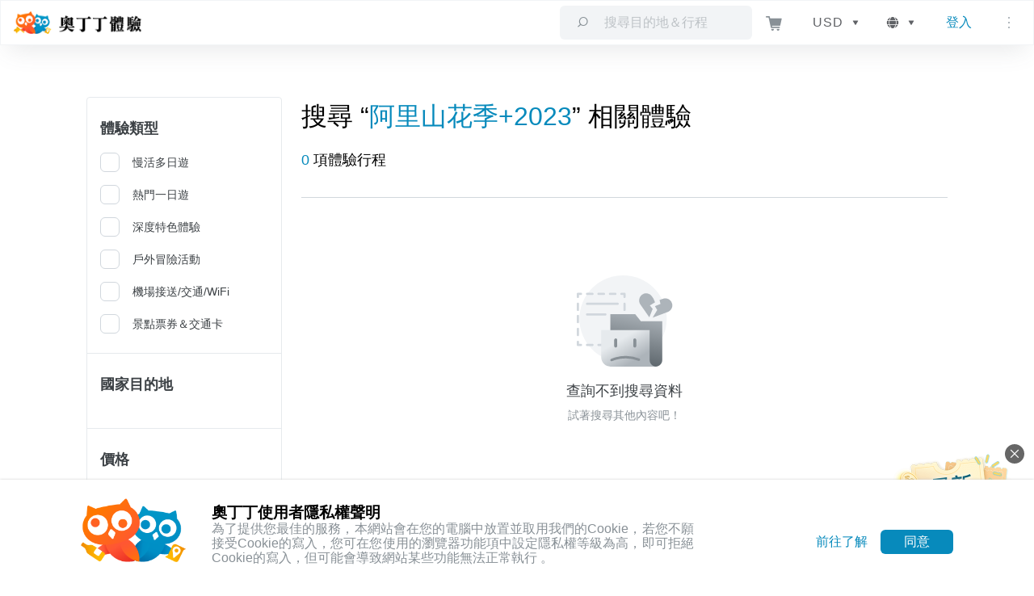

--- FILE ---
content_type: application/javascript; charset=UTF-8
request_url: https://experiences.owlting.com/_nuxt/14ff3be.js
body_size: 88
content:
(window.webpackJsonp=window.webpackJsonp||[]).push([[33],{1116:function(e,n,c){"use strict";c.r(n);var t={name:"search-id",components:{search:c(1091).default}},o=c(7),component=Object(o.a)(t,(function(){return(0,this._self._c)("search")}),[],!1,null,"faee972e",null);n.default=component.exports}}]);

--- FILE ---
content_type: application/javascript; charset=UTF-8
request_url: https://experiences.owlting.com/_nuxt/6623f9e.js
body_size: 12158
content:
(window.webpackJsonp=window.webpackJsonp||[]).push([[8],{1040:function(n,t,c){"use strict";c(681)},1041:function(n,t,c){var r=c(10)(!1);r.push([n.i,".card[data-v-988bc07c] {\n  position: relative;\n  display: flex;\n  flex-direction: column;\n  min-width: 0;\n  word-wrap: break-word;\n  background-color: #fff;\n  background-clip: border-box;\n  border: 1px solid rgba(0, 0, 0, .125);\n  border-radius: .25rem;\n}\n.card .card-body[data-v-988bc07c] {\n  flex: 1 1 auto;\n  min-height: 1px;\n  padding: 1.25rem;\n}\n\n/*!\n * Bootstrap Grid v4.6.2 (https://getbootstrap.com/)\n * Copyright 2011-2022 The Bootstrap Authors\n * Copyright 2011-2022 Twitter, Inc.\n * Licensed under MIT (https://github.com/twbs/bootstrap/blob/main/LICENSE)\n */\nhtml[data-v-988bc07c] {\n  box-sizing: border-box;\n  -ms-overflow-style: scrollbar;\n}\n*[data-v-988bc07c],\n*[data-v-988bc07c]::before,\n*[data-v-988bc07c]::after {\n  box-sizing: inherit;\n}\n.container[data-v-988bc07c],\n.container-fluid[data-v-988bc07c],\n.container-sm[data-v-988bc07c],\n.container-md[data-v-988bc07c],\n.container-lg[data-v-988bc07c],\n.container-xl[data-v-988bc07c] {\n  width: 100%;\n  padding-right: 15px;\n  padding-left: 15px;\n  margin-right: auto;\n  margin-left: auto;\n}\n@media (min-width: 576px) {\n.container[data-v-988bc07c],\n  .container-sm[data-v-988bc07c] {\n    max-width: 540px;\n}\n}\n@media (min-width: 768px) {\n.container[data-v-988bc07c],\n  .container-sm[data-v-988bc07c],\n  .container-md[data-v-988bc07c] {\n    max-width: 720px;\n}\n}\n@media (min-width: 992px) {\n.container[data-v-988bc07c],\n  .container-sm[data-v-988bc07c],\n  .container-md[data-v-988bc07c],\n  .container-lg[data-v-988bc07c] {\n    max-width: 960px;\n}\n}\n@media (min-width: 1200px) {\n.container[data-v-988bc07c],\n  .container-sm[data-v-988bc07c],\n  .container-md[data-v-988bc07c],\n  .container-lg[data-v-988bc07c],\n  .container-xl[data-v-988bc07c] {\n    max-width: 1140px;\n}\n}\n.form-row[data-v-988bc07c] {\n  display: flex;\n  flex-wrap: wrap;\n  margin-right: -5px;\n  margin-left: -5px;\n}\n.form-row>.col[data-v-988bc07c],\n.form-row>[class*=col-][data-v-988bc07c] {\n  padding-right: 5px;\n  padding-left: 5px;\n}\n.row[data-v-988bc07c] {\n  display: flex;\n  flex-wrap: wrap;\n  margin-right: -15px;\n  margin-left: -15px;\n}\n.no-gutters[data-v-988bc07c] {\n  margin-right: 0;\n  margin-left: 0;\n}\n.no-gutters>.col[data-v-988bc07c],\n.no-gutters>[class*=\"col-\"][data-v-988bc07c] {\n  padding-right: 0;\n  padding-left: 0;\n}\n.col-1[data-v-988bc07c],\n.col-2[data-v-988bc07c],\n.col-3[data-v-988bc07c],\n.col-4[data-v-988bc07c],\n.col-5[data-v-988bc07c],\n.col-6[data-v-988bc07c],\n.col-7[data-v-988bc07c],\n.col-8[data-v-988bc07c],\n.col-9[data-v-988bc07c],\n.col-10[data-v-988bc07c],\n.col-11[data-v-988bc07c],\n.col-12[data-v-988bc07c],\n.col[data-v-988bc07c],\n.col-auto[data-v-988bc07c],\n.col-sm-1[data-v-988bc07c],\n.col-sm-2[data-v-988bc07c],\n.col-sm-3[data-v-988bc07c],\n.col-sm-4[data-v-988bc07c],\n.col-sm-5[data-v-988bc07c],\n.col-sm-6[data-v-988bc07c],\n.col-sm-7[data-v-988bc07c],\n.col-sm-8[data-v-988bc07c],\n.col-sm-9[data-v-988bc07c],\n.col-sm-10[data-v-988bc07c],\n.col-sm-11[data-v-988bc07c],\n.col-sm-12[data-v-988bc07c],\n.col-sm[data-v-988bc07c],\n.col-sm-auto[data-v-988bc07c],\n.col-md-1[data-v-988bc07c],\n.col-md-2[data-v-988bc07c],\n.col-md-3[data-v-988bc07c],\n.col-md-4[data-v-988bc07c],\n.col-md-5[data-v-988bc07c],\n.col-md-6[data-v-988bc07c],\n.col-md-7[data-v-988bc07c],\n.col-md-8[data-v-988bc07c],\n.col-md-9[data-v-988bc07c],\n.col-md-10[data-v-988bc07c],\n.col-md-11[data-v-988bc07c],\n.col-md-12[data-v-988bc07c],\n.col-md[data-v-988bc07c],\n.col-md-auto[data-v-988bc07c],\n.col-lg-1[data-v-988bc07c],\n.col-lg-2[data-v-988bc07c],\n.col-lg-3[data-v-988bc07c],\n.col-lg-4[data-v-988bc07c],\n.col-lg-5[data-v-988bc07c],\n.col-lg-6[data-v-988bc07c],\n.col-lg-7[data-v-988bc07c],\n.col-lg-8[data-v-988bc07c],\n.col-lg-9[data-v-988bc07c],\n.col-lg-10[data-v-988bc07c],\n.col-lg-11[data-v-988bc07c],\n.col-lg-12[data-v-988bc07c],\n.col-lg[data-v-988bc07c],\n.col-lg-auto[data-v-988bc07c],\n.col-xl-1[data-v-988bc07c],\n.col-xl-2[data-v-988bc07c],\n.col-xl-3[data-v-988bc07c],\n.col-xl-4[data-v-988bc07c],\n.col-xl-5[data-v-988bc07c],\n.col-xl-6[data-v-988bc07c],\n.col-xl-7[data-v-988bc07c],\n.col-xl-8[data-v-988bc07c],\n.col-xl-9[data-v-988bc07c],\n.col-xl-10[data-v-988bc07c],\n.col-xl-11[data-v-988bc07c],\n.col-xl-12[data-v-988bc07c],\n.col-xl[data-v-988bc07c],\n.col-xl-auto[data-v-988bc07c] {\n  position: relative;\n  width: 100%;\n  padding-right: 15px;\n  padding-left: 15px;\n}\n.col[data-v-988bc07c] {\n  flex-basis: 0;\n  flex-grow: 1;\n  max-width: 100%;\n}\n.row-cols-1>*[data-v-988bc07c] {\n  flex: 0 0 100%;\n  max-width: 100%;\n}\n.row-cols-2>*[data-v-988bc07c] {\n  flex: 0 0 50%;\n  max-width: 50%;\n}\n.row-cols-3>*[data-v-988bc07c] {\n  flex: 0 0 33.333333%;\n  max-width: 33.333333%;\n}\n.row-cols-4>*[data-v-988bc07c] {\n  flex: 0 0 25%;\n  max-width: 25%;\n}\n.row-cols-5>*[data-v-988bc07c] {\n  flex: 0 0 20%;\n  max-width: 20%;\n}\n.row-cols-6>*[data-v-988bc07c] {\n  flex: 0 0 16.666667%;\n  max-width: 16.666667%;\n}\n.col-auto[data-v-988bc07c] {\n  flex: 0 0 auto;\n  width: auto;\n  max-width: 100%;\n}\n.col-1[data-v-988bc07c] {\n  flex: 0 0 8.333333%;\n  max-width: 8.333333%;\n}\n.col-2[data-v-988bc07c] {\n  flex: 0 0 16.666667%;\n  max-width: 16.666667%;\n}\n.col-3[data-v-988bc07c] {\n  flex: 0 0 25%;\n  max-width: 25%;\n}\n.col-4[data-v-988bc07c] {\n  flex: 0 0 33.333333%;\n  max-width: 33.333333%;\n}\n.col-5[data-v-988bc07c] {\n  flex: 0 0 41.666667%;\n  max-width: 41.666667%;\n}\n.col-6[data-v-988bc07c] {\n  flex: 0 0 50%;\n  max-width: 50%;\n}\n.col-7[data-v-988bc07c] {\n  flex: 0 0 58.333333%;\n  max-width: 58.333333%;\n}\n.col-8[data-v-988bc07c] {\n  flex: 0 0 66.666667%;\n  max-width: 66.666667%;\n}\n.col-9[data-v-988bc07c] {\n  flex: 0 0 75%;\n  max-width: 75%;\n}\n.col-10[data-v-988bc07c] {\n  flex: 0 0 83.333333%;\n  max-width: 83.333333%;\n}\n.col-11[data-v-988bc07c] {\n  flex: 0 0 91.666667%;\n  max-width: 91.666667%;\n}\n.col-12[data-v-988bc07c] {\n  flex: 0 0 100%;\n  max-width: 100%;\n}\n.order-first[data-v-988bc07c] {\n  order: -1;\n}\n.order-last[data-v-988bc07c] {\n  order: 13;\n}\n.order-0[data-v-988bc07c] {\n  order: 0;\n}\n.order-1[data-v-988bc07c] {\n  order: 1;\n}\n.order-2[data-v-988bc07c] {\n  order: 2;\n}\n.order-3[data-v-988bc07c] {\n  order: 3;\n}\n.order-4[data-v-988bc07c] {\n  order: 4;\n}\n.order-5[data-v-988bc07c] {\n  order: 5;\n}\n.order-6[data-v-988bc07c] {\n  order: 6;\n}\n.order-7[data-v-988bc07c] {\n  order: 7;\n}\n.order-8[data-v-988bc07c] {\n  order: 8;\n}\n.order-9[data-v-988bc07c] {\n  order: 9;\n}\n.order-10[data-v-988bc07c] {\n  order: 10;\n}\n.order-11[data-v-988bc07c] {\n  order: 11;\n}\n.order-12[data-v-988bc07c] {\n  order: 12;\n}\n.offset-1[data-v-988bc07c] {\n  margin-left: 8.333333%;\n}\n.offset-2[data-v-988bc07c] {\n  margin-left: 16.666667%;\n}\n.offset-3[data-v-988bc07c] {\n  margin-left: 25%;\n}\n.offset-4[data-v-988bc07c] {\n  margin-left: 33.333333%;\n}\n.offset-5[data-v-988bc07c] {\n  margin-left: 41.666667%;\n}\n.offset-6[data-v-988bc07c] {\n  margin-left: 50%;\n}\n.offset-7[data-v-988bc07c] {\n  margin-left: 58.333333%;\n}\n.offset-8[data-v-988bc07c] {\n  margin-left: 66.666667%;\n}\n.offset-9[data-v-988bc07c] {\n  margin-left: 75%;\n}\n.offset-10[data-v-988bc07c] {\n  margin-left: 83.333333%;\n}\n.offset-11[data-v-988bc07c] {\n  margin-left: 91.666667%;\n}\n@media (min-width: 576px) {\n.col-sm[data-v-988bc07c] {\n    flex-basis: 0;\n    flex-grow: 1;\n    max-width: 100%;\n}\n.row-cols-sm-1>*[data-v-988bc07c] {\n    flex: 0 0 100%;\n    max-width: 100%;\n}\n.row-cols-sm-2>*[data-v-988bc07c] {\n    flex: 0 0 50%;\n    max-width: 50%;\n}\n.row-cols-sm-3>*[data-v-988bc07c] {\n    flex: 0 0 33.333333%;\n    max-width: 33.333333%;\n}\n.row-cols-sm-4>*[data-v-988bc07c] {\n    flex: 0 0 25%;\n    max-width: 25%;\n}\n.row-cols-sm-5>*[data-v-988bc07c] {\n    flex: 0 0 20%;\n    max-width: 20%;\n}\n.row-cols-sm-6>*[data-v-988bc07c] {\n    flex: 0 0 16.666667%;\n    max-width: 16.666667%;\n}\n.col-sm-auto[data-v-988bc07c] {\n    flex: 0 0 auto;\n    width: auto;\n    max-width: 100%;\n}\n.col-sm-1[data-v-988bc07c] {\n    flex: 0 0 8.333333%;\n    max-width: 8.333333%;\n}\n.col-sm-2[data-v-988bc07c] {\n    flex: 0 0 16.666667%;\n    max-width: 16.666667%;\n}\n.col-sm-3[data-v-988bc07c] {\n    flex: 0 0 25%;\n    max-width: 25%;\n}\n.col-sm-4[data-v-988bc07c] {\n    flex: 0 0 33.333333%;\n    max-width: 33.333333%;\n}\n.col-sm-5[data-v-988bc07c] {\n    flex: 0 0 41.666667%;\n    max-width: 41.666667%;\n}\n.col-sm-6[data-v-988bc07c] {\n    flex: 0 0 50%;\n    max-width: 50%;\n}\n.col-sm-7[data-v-988bc07c] {\n    flex: 0 0 58.333333%;\n    max-width: 58.333333%;\n}\n.col-sm-8[data-v-988bc07c] {\n    flex: 0 0 66.666667%;\n    max-width: 66.666667%;\n}\n.col-sm-9[data-v-988bc07c] {\n    flex: 0 0 75%;\n    max-width: 75%;\n}\n.col-sm-10[data-v-988bc07c] {\n    flex: 0 0 83.333333%;\n    max-width: 83.333333%;\n}\n.col-sm-11[data-v-988bc07c] {\n    flex: 0 0 91.666667%;\n    max-width: 91.666667%;\n}\n.col-sm-12[data-v-988bc07c] {\n    flex: 0 0 100%;\n    max-width: 100%;\n}\n.order-sm-first[data-v-988bc07c] {\n    order: -1;\n}\n.order-sm-last[data-v-988bc07c] {\n    order: 13;\n}\n.order-sm-0[data-v-988bc07c] {\n    order: 0;\n}\n.order-sm-1[data-v-988bc07c] {\n    order: 1;\n}\n.order-sm-2[data-v-988bc07c] {\n    order: 2;\n}\n.order-sm-3[data-v-988bc07c] {\n    order: 3;\n}\n.order-sm-4[data-v-988bc07c] {\n    order: 4;\n}\n.order-sm-5[data-v-988bc07c] {\n    order: 5;\n}\n.order-sm-6[data-v-988bc07c] {\n    order: 6;\n}\n.order-sm-7[data-v-988bc07c] {\n    order: 7;\n}\n.order-sm-8[data-v-988bc07c] {\n    order: 8;\n}\n.order-sm-9[data-v-988bc07c] {\n    order: 9;\n}\n.order-sm-10[data-v-988bc07c] {\n    order: 10;\n}\n.order-sm-11[data-v-988bc07c] {\n    order: 11;\n}\n.order-sm-12[data-v-988bc07c] {\n    order: 12;\n}\n.offset-sm-0[data-v-988bc07c] {\n    margin-left: 0;\n}\n.offset-sm-1[data-v-988bc07c] {\n    margin-left: 8.333333%;\n}\n.offset-sm-2[data-v-988bc07c] {\n    margin-left: 16.666667%;\n}\n.offset-sm-3[data-v-988bc07c] {\n    margin-left: 25%;\n}\n.offset-sm-4[data-v-988bc07c] {\n    margin-left: 33.333333%;\n}\n.offset-sm-5[data-v-988bc07c] {\n    margin-left: 41.666667%;\n}\n.offset-sm-6[data-v-988bc07c] {\n    margin-left: 50%;\n}\n.offset-sm-7[data-v-988bc07c] {\n    margin-left: 58.333333%;\n}\n.offset-sm-8[data-v-988bc07c] {\n    margin-left: 66.666667%;\n}\n.offset-sm-9[data-v-988bc07c] {\n    margin-left: 75%;\n}\n.offset-sm-10[data-v-988bc07c] {\n    margin-left: 83.333333%;\n}\n.offset-sm-11[data-v-988bc07c] {\n    margin-left: 91.666667%;\n}\n}\n@media (min-width: 768px) {\n.col-md[data-v-988bc07c] {\n    flex-basis: 0;\n    flex-grow: 1;\n    max-width: 100%;\n}\n.row-cols-md-1>*[data-v-988bc07c] {\n    flex: 0 0 100%;\n    max-width: 100%;\n}\n.row-cols-md-2>*[data-v-988bc07c] {\n    flex: 0 0 50%;\n    max-width: 50%;\n}\n.row-cols-md-3>*[data-v-988bc07c] {\n    flex: 0 0 33.333333%;\n    max-width: 33.333333%;\n}\n.row-cols-md-4>*[data-v-988bc07c] {\n    flex: 0 0 25%;\n    max-width: 25%;\n}\n.row-cols-md-5>*[data-v-988bc07c] {\n    flex: 0 0 20%;\n    max-width: 20%;\n}\n.row-cols-md-6>*[data-v-988bc07c] {\n    flex: 0 0 16.666667%;\n    max-width: 16.666667%;\n}\n.col-md-auto[data-v-988bc07c] {\n    flex: 0 0 auto;\n    width: auto;\n    max-width: 100%;\n}\n.col-md-1[data-v-988bc07c] {\n    flex: 0 0 8.333333%;\n    max-width: 8.333333%;\n}\n.col-md-2[data-v-988bc07c] {\n    flex: 0 0 16.666667%;\n    max-width: 16.666667%;\n}\n.col-md-3[data-v-988bc07c] {\n    flex: 0 0 25%;\n    max-width: 25%;\n}\n.col-md-4[data-v-988bc07c] {\n    flex: 0 0 33.333333%;\n    max-width: 33.333333%;\n}\n.col-md-5[data-v-988bc07c] {\n    flex: 0 0 41.666667%;\n    max-width: 41.666667%;\n}\n.col-md-6[data-v-988bc07c] {\n    flex: 0 0 50%;\n    max-width: 50%;\n}\n.col-md-7[data-v-988bc07c] {\n    flex: 0 0 58.333333%;\n    max-width: 58.333333%;\n}\n.col-md-8[data-v-988bc07c] {\n    flex: 0 0 66.666667%;\n    max-width: 66.666667%;\n}\n.col-md-9[data-v-988bc07c] {\n    flex: 0 0 75%;\n    max-width: 75%;\n}\n.col-md-10[data-v-988bc07c] {\n    flex: 0 0 83.333333%;\n    max-width: 83.333333%;\n}\n.col-md-11[data-v-988bc07c] {\n    flex: 0 0 91.666667%;\n    max-width: 91.666667%;\n}\n.col-md-12[data-v-988bc07c] {\n    flex: 0 0 100%;\n    max-width: 100%;\n}\n.order-md-first[data-v-988bc07c] {\n    order: -1;\n}\n.order-md-last[data-v-988bc07c] {\n    order: 13;\n}\n.order-md-0[data-v-988bc07c] {\n    order: 0;\n}\n.order-md-1[data-v-988bc07c] {\n    order: 1;\n}\n.order-md-2[data-v-988bc07c] {\n    order: 2;\n}\n.order-md-3[data-v-988bc07c] {\n    order: 3;\n}\n.order-md-4[data-v-988bc07c] {\n    order: 4;\n}\n.order-md-5[data-v-988bc07c] {\n    order: 5;\n}\n.order-md-6[data-v-988bc07c] {\n    order: 6;\n}\n.order-md-7[data-v-988bc07c] {\n    order: 7;\n}\n.order-md-8[data-v-988bc07c] {\n    order: 8;\n}\n.order-md-9[data-v-988bc07c] {\n    order: 9;\n}\n.order-md-10[data-v-988bc07c] {\n    order: 10;\n}\n.order-md-11[data-v-988bc07c] {\n    order: 11;\n}\n.order-md-12[data-v-988bc07c] {\n    order: 12;\n}\n.offset-md-0[data-v-988bc07c] {\n    margin-left: 0;\n}\n.offset-md-1[data-v-988bc07c] {\n    margin-left: 8.333333%;\n}\n.offset-md-2[data-v-988bc07c] {\n    margin-left: 16.666667%;\n}\n.offset-md-3[data-v-988bc07c] {\n    margin-left: 25%;\n}\n.offset-md-4[data-v-988bc07c] {\n    margin-left: 33.333333%;\n}\n.offset-md-5[data-v-988bc07c] {\n    margin-left: 41.666667%;\n}\n.offset-md-6[data-v-988bc07c] {\n    margin-left: 50%;\n}\n.offset-md-7[data-v-988bc07c] {\n    margin-left: 58.333333%;\n}\n.offset-md-8[data-v-988bc07c] {\n    margin-left: 66.666667%;\n}\n.offset-md-9[data-v-988bc07c] {\n    margin-left: 75%;\n}\n.offset-md-10[data-v-988bc07c] {\n    margin-left: 83.333333%;\n}\n.offset-md-11[data-v-988bc07c] {\n    margin-left: 91.666667%;\n}\n}\n@media (min-width: 992px) {\n.col-lg[data-v-988bc07c] {\n    flex-basis: 0;\n    flex-grow: 1;\n    max-width: 100%;\n}\n.row-cols-lg-1>*[data-v-988bc07c] {\n    flex: 0 0 100%;\n    max-width: 100%;\n}\n.row-cols-lg-2>*[data-v-988bc07c] {\n    flex: 0 0 50%;\n    max-width: 50%;\n}\n.row-cols-lg-3>*[data-v-988bc07c] {\n    flex: 0 0 33.333333%;\n    max-width: 33.333333%;\n}\n.row-cols-lg-4>*[data-v-988bc07c] {\n    flex: 0 0 25%;\n    max-width: 25%;\n}\n.row-cols-lg-5>*[data-v-988bc07c] {\n    flex: 0 0 20%;\n    max-width: 20%;\n}\n.row-cols-lg-6>*[data-v-988bc07c] {\n    flex: 0 0 16.666667%;\n    max-width: 16.666667%;\n}\n.col-lg-auto[data-v-988bc07c] {\n    flex: 0 0 auto;\n    width: auto;\n    max-width: 100%;\n}\n.col-lg-1[data-v-988bc07c] {\n    flex: 0 0 8.333333%;\n    max-width: 8.333333%;\n}\n.col-lg-2[data-v-988bc07c] {\n    flex: 0 0 16.666667%;\n    max-width: 16.666667%;\n}\n.col-lg-3[data-v-988bc07c] {\n    flex: 0 0 25%;\n    max-width: 25%;\n}\n.col-lg-4[data-v-988bc07c] {\n    flex: 0 0 33.333333%;\n    max-width: 33.333333%;\n}\n.col-lg-5[data-v-988bc07c] {\n    flex: 0 0 41.666667%;\n    max-width: 41.666667%;\n}\n.col-lg-6[data-v-988bc07c] {\n    flex: 0 0 50%;\n    max-width: 50%;\n}\n.col-lg-7[data-v-988bc07c] {\n    flex: 0 0 58.333333%;\n    max-width: 58.333333%;\n}\n.col-lg-8[data-v-988bc07c] {\n    flex: 0 0 66.666667%;\n    max-width: 66.666667%;\n}\n.col-lg-9[data-v-988bc07c] {\n    flex: 0 0 75%;\n    max-width: 75%;\n}\n.col-lg-10[data-v-988bc07c] {\n    flex: 0 0 83.333333%;\n    max-width: 83.333333%;\n}\n.col-lg-11[data-v-988bc07c] {\n    flex: 0 0 91.666667%;\n    max-width: 91.666667%;\n}\n.col-lg-12[data-v-988bc07c] {\n    flex: 0 0 100%;\n    max-width: 100%;\n}\n.order-lg-first[data-v-988bc07c] {\n    order: -1;\n}\n.order-lg-last[data-v-988bc07c] {\n    order: 13;\n}\n.order-lg-0[data-v-988bc07c] {\n    order: 0;\n}\n.order-lg-1[data-v-988bc07c] {\n    order: 1;\n}\n.order-lg-2[data-v-988bc07c] {\n    order: 2;\n}\n.order-lg-3[data-v-988bc07c] {\n    order: 3;\n}\n.order-lg-4[data-v-988bc07c] {\n    order: 4;\n}\n.order-lg-5[data-v-988bc07c] {\n    order: 5;\n}\n.order-lg-6[data-v-988bc07c] {\n    order: 6;\n}\n.order-lg-7[data-v-988bc07c] {\n    order: 7;\n}\n.order-lg-8[data-v-988bc07c] {\n    order: 8;\n}\n.order-lg-9[data-v-988bc07c] {\n    order: 9;\n}\n.order-lg-10[data-v-988bc07c] {\n    order: 10;\n}\n.order-lg-11[data-v-988bc07c] {\n    order: 11;\n}\n.order-lg-12[data-v-988bc07c] {\n    order: 12;\n}\n.offset-lg-0[data-v-988bc07c] {\n    margin-left: 0;\n}\n.offset-lg-1[data-v-988bc07c] {\n    margin-left: 8.333333%;\n}\n.offset-lg-2[data-v-988bc07c] {\n    margin-left: 16.666667%;\n}\n.offset-lg-3[data-v-988bc07c] {\n    margin-left: 25%;\n}\n.offset-lg-4[data-v-988bc07c] {\n    margin-left: 33.333333%;\n}\n.offset-lg-5[data-v-988bc07c] {\n    margin-left: 41.666667%;\n}\n.offset-lg-6[data-v-988bc07c] {\n    margin-left: 50%;\n}\n.offset-lg-7[data-v-988bc07c] {\n    margin-left: 58.333333%;\n}\n.offset-lg-8[data-v-988bc07c] {\n    margin-left: 66.666667%;\n}\n.offset-lg-9[data-v-988bc07c] {\n    margin-left: 75%;\n}\n.offset-lg-10[data-v-988bc07c] {\n    margin-left: 83.333333%;\n}\n.offset-lg-11[data-v-988bc07c] {\n    margin-left: 91.666667%;\n}\n}\n@media (min-width: 1200px) {\n.col-xl[data-v-988bc07c] {\n    flex-basis: 0;\n    flex-grow: 1;\n    max-width: 100%;\n}\n.row-cols-xl-1>*[data-v-988bc07c] {\n    flex: 0 0 100%;\n    max-width: 100%;\n}\n.row-cols-xl-2>*[data-v-988bc07c] {\n    flex: 0 0 50%;\n    max-width: 50%;\n}\n.row-cols-xl-3>*[data-v-988bc07c] {\n    flex: 0 0 33.333333%;\n    max-width: 33.333333%;\n}\n.row-cols-xl-4>*[data-v-988bc07c] {\n    flex: 0 0 25%;\n    max-width: 25%;\n}\n.row-cols-xl-5>*[data-v-988bc07c] {\n    flex: 0 0 20%;\n    max-width: 20%;\n}\n.row-cols-xl-6>*[data-v-988bc07c] {\n    flex: 0 0 16.666667%;\n    max-width: 16.666667%;\n}\n.col-xl-auto[data-v-988bc07c] {\n    flex: 0 0 auto;\n    width: auto;\n    max-width: 100%;\n}\n.col-xl-1[data-v-988bc07c] {\n    flex: 0 0 8.333333%;\n    max-width: 8.333333%;\n}\n.col-xl-2[data-v-988bc07c] {\n    flex: 0 0 16.666667%;\n    max-width: 16.666667%;\n}\n.col-xl-3[data-v-988bc07c] {\n    flex: 0 0 25%;\n    max-width: 25%;\n}\n.col-xl-4[data-v-988bc07c] {\n    flex: 0 0 33.333333%;\n    max-width: 33.333333%;\n}\n.col-xl-5[data-v-988bc07c] {\n    flex: 0 0 41.666667%;\n    max-width: 41.666667%;\n}\n.col-xl-6[data-v-988bc07c] {\n    flex: 0 0 50%;\n    max-width: 50%;\n}\n.col-xl-7[data-v-988bc07c] {\n    flex: 0 0 58.333333%;\n    max-width: 58.333333%;\n}\n.col-xl-8[data-v-988bc07c] {\n    flex: 0 0 66.666667%;\n    max-width: 66.666667%;\n}\n.col-xl-9[data-v-988bc07c] {\n    flex: 0 0 75%;\n    max-width: 75%;\n}\n.col-xl-10[data-v-988bc07c] {\n    flex: 0 0 83.333333%;\n    max-width: 83.333333%;\n}\n.col-xl-11[data-v-988bc07c] {\n    flex: 0 0 91.666667%;\n    max-width: 91.666667%;\n}\n.col-xl-12[data-v-988bc07c] {\n    flex: 0 0 100%;\n    max-width: 100%;\n}\n.order-xl-first[data-v-988bc07c] {\n    order: -1;\n}\n.order-xl-last[data-v-988bc07c] {\n    order: 13;\n}\n.order-xl-0[data-v-988bc07c] {\n    order: 0;\n}\n.order-xl-1[data-v-988bc07c] {\n    order: 1;\n}\n.order-xl-2[data-v-988bc07c] {\n    order: 2;\n}\n.order-xl-3[data-v-988bc07c] {\n    order: 3;\n}\n.order-xl-4[data-v-988bc07c] {\n    order: 4;\n}\n.order-xl-5[data-v-988bc07c] {\n    order: 5;\n}\n.order-xl-6[data-v-988bc07c] {\n    order: 6;\n}\n.order-xl-7[data-v-988bc07c] {\n    order: 7;\n}\n.order-xl-8[data-v-988bc07c] {\n    order: 8;\n}\n.order-xl-9[data-v-988bc07c] {\n    order: 9;\n}\n.order-xl-10[data-v-988bc07c] {\n    order: 10;\n}\n.order-xl-11[data-v-988bc07c] {\n    order: 11;\n}\n.order-xl-12[data-v-988bc07c] {\n    order: 12;\n}\n.offset-xl-0[data-v-988bc07c] {\n    margin-left: 0;\n}\n.offset-xl-1[data-v-988bc07c] {\n    margin-left: 8.333333%;\n}\n.offset-xl-2[data-v-988bc07c] {\n    margin-left: 16.666667%;\n}\n.offset-xl-3[data-v-988bc07c] {\n    margin-left: 25%;\n}\n.offset-xl-4[data-v-988bc07c] {\n    margin-left: 33.333333%;\n}\n.offset-xl-5[data-v-988bc07c] {\n    margin-left: 41.666667%;\n}\n.offset-xl-6[data-v-988bc07c] {\n    margin-left: 50%;\n}\n.offset-xl-7[data-v-988bc07c] {\n    margin-left: 58.333333%;\n}\n.offset-xl-8[data-v-988bc07c] {\n    margin-left: 66.666667%;\n}\n.offset-xl-9[data-v-988bc07c] {\n    margin-left: 75%;\n}\n.offset-xl-10[data-v-988bc07c] {\n    margin-left: 83.333333%;\n}\n.offset-xl-11[data-v-988bc07c] {\n    margin-left: 91.666667%;\n}\n}\n.d-none[data-v-988bc07c] {\n  display: none !important;\n}\n.d-inline[data-v-988bc07c] {\n  display: inline !important;\n}\n.d-inline-block[data-v-988bc07c] {\n  display: inline-block !important;\n}\n.d-block[data-v-988bc07c] {\n  display: block !important;\n}\n.d-table[data-v-988bc07c] {\n  display: table !important;\n}\n.d-table-row[data-v-988bc07c] {\n  display: table-row !important;\n}\n.d-table-cell[data-v-988bc07c] {\n  display: table-cell !important;\n}\n.d-flex[data-v-988bc07c] {\n  display: flex !important;\n}\n.d-inline-flex[data-v-988bc07c] {\n  display: inline-flex !important;\n}\n@media (min-width: 576px) {\n.d-sm-none[data-v-988bc07c] {\n    display: none !important;\n}\n.d-sm-inline[data-v-988bc07c] {\n    display: inline !important;\n}\n.d-sm-inline-block[data-v-988bc07c] {\n    display: inline-block !important;\n}\n.d-sm-block[data-v-988bc07c] {\n    display: block !important;\n}\n.d-sm-table[data-v-988bc07c] {\n    display: table !important;\n}\n.d-sm-table-row[data-v-988bc07c] {\n    display: table-row !important;\n}\n.d-sm-table-cell[data-v-988bc07c] {\n    display: table-cell !important;\n}\n.d-sm-flex[data-v-988bc07c] {\n    display: flex !important;\n}\n.d-sm-inline-flex[data-v-988bc07c] {\n    display: inline-flex !important;\n}\n}\n@media (min-width: 768px) {\n.d-md-none[data-v-988bc07c] {\n    display: none !important;\n}\n.d-md-inline[data-v-988bc07c] {\n    display: inline !important;\n}\n.d-md-inline-block[data-v-988bc07c] {\n    display: inline-block !important;\n}\n.d-md-block[data-v-988bc07c] {\n    display: block !important;\n}\n.d-md-table[data-v-988bc07c] {\n    display: table !important;\n}\n.d-md-table-row[data-v-988bc07c] {\n    display: table-row !important;\n}\n.d-md-table-cell[data-v-988bc07c] {\n    display: table-cell !important;\n}\n.d-md-flex[data-v-988bc07c] {\n    display: flex !important;\n}\n.d-md-inline-flex[data-v-988bc07c] {\n    display: inline-flex !important;\n}\n}\n@media (min-width: 992px) {\n.d-lg-none[data-v-988bc07c] {\n    display: none !important;\n}\n.d-lg-inline[data-v-988bc07c] {\n    display: inline !important;\n}\n.d-lg-inline-block[data-v-988bc07c] {\n    display: inline-block !important;\n}\n.d-lg-block[data-v-988bc07c] {\n    display: block !important;\n}\n.d-lg-table[data-v-988bc07c] {\n    display: table !important;\n}\n.d-lg-table-row[data-v-988bc07c] {\n    display: table-row !important;\n}\n.d-lg-table-cell[data-v-988bc07c] {\n    display: table-cell !important;\n}\n.d-lg-flex[data-v-988bc07c] {\n    display: flex !important;\n}\n.d-lg-inline-flex[data-v-988bc07c] {\n    display: inline-flex !important;\n}\n}\n@media (min-width: 1200px) {\n.d-xl-none[data-v-988bc07c] {\n    display: none !important;\n}\n.d-xl-inline[data-v-988bc07c] {\n    display: inline !important;\n}\n.d-xl-inline-block[data-v-988bc07c] {\n    display: inline-block !important;\n}\n.d-xl-block[data-v-988bc07c] {\n    display: block !important;\n}\n.d-xl-table[data-v-988bc07c] {\n    display: table !important;\n}\n.d-xl-table-row[data-v-988bc07c] {\n    display: table-row !important;\n}\n.d-xl-table-cell[data-v-988bc07c] {\n    display: table-cell !important;\n}\n.d-xl-flex[data-v-988bc07c] {\n    display: flex !important;\n}\n.d-xl-inline-flex[data-v-988bc07c] {\n    display: inline-flex !important;\n}\n}\n@media print {\n.d-print-none[data-v-988bc07c] {\n    display: none !important;\n}\n.d-print-inline[data-v-988bc07c] {\n    display: inline !important;\n}\n.d-print-inline-block[data-v-988bc07c] {\n    display: inline-block !important;\n}\n.d-print-block[data-v-988bc07c] {\n    display: block !important;\n}\n.d-print-table[data-v-988bc07c] {\n    display: table !important;\n}\n.d-print-table-row[data-v-988bc07c] {\n    display: table-row !important;\n}\n.d-print-table-cell[data-v-988bc07c] {\n    display: table-cell !important;\n}\n.d-print-flex[data-v-988bc07c] {\n    display: flex !important;\n}\n.d-print-inline-flex[data-v-988bc07c] {\n    display: inline-flex !important;\n}\n}\n.flex-row[data-v-988bc07c] {\n  flex-direction: row !important;\n}\n.flex-column[data-v-988bc07c] {\n  flex-direction: column !important;\n}\n.flex-row-reverse[data-v-988bc07c] {\n  flex-direction: row-reverse !important;\n}\n.flex-column-reverse[data-v-988bc07c] {\n  flex-direction: column-reverse !important;\n}\n.flex-wrap[data-v-988bc07c] {\n  flex-wrap: wrap !important;\n}\n.flex-nowrap[data-v-988bc07c] {\n  flex-wrap: nowrap !important;\n}\n.flex-wrap-reverse[data-v-988bc07c] {\n  flex-wrap: wrap-reverse !important;\n}\n.flex-fill[data-v-988bc07c] {\n  flex: 1 1 auto !important;\n}\n.flex-grow-0[data-v-988bc07c] {\n  flex-grow: 0 !important;\n}\n.flex-grow-1[data-v-988bc07c] {\n  flex-grow: 1 !important;\n}\n.flex-shrink-0[data-v-988bc07c] {\n  flex-shrink: 0 !important;\n}\n.flex-shrink-1[data-v-988bc07c] {\n  flex-shrink: 1 !important;\n}\n.justify-content-start[data-v-988bc07c] {\n  justify-content: flex-start !important;\n}\n.justify-content-end[data-v-988bc07c] {\n  justify-content: flex-end !important;\n}\n.justify-content-center[data-v-988bc07c] {\n  justify-content: center !important;\n}\n.justify-content-between[data-v-988bc07c] {\n  justify-content: space-between !important;\n}\n.justify-content-around[data-v-988bc07c] {\n  justify-content: space-around !important;\n}\n.align-items-start[data-v-988bc07c] {\n  align-items: flex-start !important;\n}\n.align-items-end[data-v-988bc07c] {\n  align-items: flex-end !important;\n}\n.align-items-center[data-v-988bc07c] {\n  align-items: center !important;\n}\n.align-items-baseline[data-v-988bc07c] {\n  align-items: baseline !important;\n}\n.align-items-stretch[data-v-988bc07c] {\n  align-items: stretch !important;\n}\n.align-content-start[data-v-988bc07c] {\n  align-content: flex-start !important;\n}\n.align-content-end[data-v-988bc07c] {\n  align-content: flex-end !important;\n}\n.align-content-center[data-v-988bc07c] {\n  align-content: center !important;\n}\n.align-content-between[data-v-988bc07c] {\n  align-content: space-between !important;\n}\n.align-content-around[data-v-988bc07c] {\n  align-content: space-around !important;\n}\n.align-content-stretch[data-v-988bc07c] {\n  align-content: stretch !important;\n}\n.align-self-auto[data-v-988bc07c] {\n  align-self: auto !important;\n}\n.align-self-start[data-v-988bc07c] {\n  align-self: flex-start !important;\n}\n.align-self-end[data-v-988bc07c] {\n  align-self: flex-end !important;\n}\n.align-self-center[data-v-988bc07c] {\n  align-self: center !important;\n}\n.align-self-baseline[data-v-988bc07c] {\n  align-self: baseline !important;\n}\n.align-self-stretch[data-v-988bc07c] {\n  align-self: stretch !important;\n}\n@media (min-width: 576px) {\n.flex-sm-row[data-v-988bc07c] {\n    flex-direction: row !important;\n}\n.flex-sm-column[data-v-988bc07c] {\n    flex-direction: column !important;\n}\n.flex-sm-row-reverse[data-v-988bc07c] {\n    flex-direction: row-reverse !important;\n}\n.flex-sm-column-reverse[data-v-988bc07c] {\n    flex-direction: column-reverse !important;\n}\n.flex-sm-wrap[data-v-988bc07c] {\n    flex-wrap: wrap !important;\n}\n.flex-sm-nowrap[data-v-988bc07c] {\n    flex-wrap: nowrap !important;\n}\n.flex-sm-wrap-reverse[data-v-988bc07c] {\n    flex-wrap: wrap-reverse !important;\n}\n.flex-sm-fill[data-v-988bc07c] {\n    flex: 1 1 auto !important;\n}\n.flex-sm-grow-0[data-v-988bc07c] {\n    flex-grow: 0 !important;\n}\n.flex-sm-grow-1[data-v-988bc07c] {\n    flex-grow: 1 !important;\n}\n.flex-sm-shrink-0[data-v-988bc07c] {\n    flex-shrink: 0 !important;\n}\n.flex-sm-shrink-1[data-v-988bc07c] {\n    flex-shrink: 1 !important;\n}\n.justify-content-sm-start[data-v-988bc07c] {\n    justify-content: flex-start !important;\n}\n.justify-content-sm-end[data-v-988bc07c] {\n    justify-content: flex-end !important;\n}\n.justify-content-sm-center[data-v-988bc07c] {\n    justify-content: center !important;\n}\n.justify-content-sm-between[data-v-988bc07c] {\n    justify-content: space-between !important;\n}\n.justify-content-sm-around[data-v-988bc07c] {\n    justify-content: space-around !important;\n}\n.align-items-sm-start[data-v-988bc07c] {\n    align-items: flex-start !important;\n}\n.align-items-sm-end[data-v-988bc07c] {\n    align-items: flex-end !important;\n}\n.align-items-sm-center[data-v-988bc07c] {\n    align-items: center !important;\n}\n.align-items-sm-baseline[data-v-988bc07c] {\n    align-items: baseline !important;\n}\n.align-items-sm-stretch[data-v-988bc07c] {\n    align-items: stretch !important;\n}\n.align-content-sm-start[data-v-988bc07c] {\n    align-content: flex-start !important;\n}\n.align-content-sm-end[data-v-988bc07c] {\n    align-content: flex-end !important;\n}\n.align-content-sm-center[data-v-988bc07c] {\n    align-content: center !important;\n}\n.align-content-sm-between[data-v-988bc07c] {\n    align-content: space-between !important;\n}\n.align-content-sm-around[data-v-988bc07c] {\n    align-content: space-around !important;\n}\n.align-content-sm-stretch[data-v-988bc07c] {\n    align-content: stretch !important;\n}\n.align-self-sm-auto[data-v-988bc07c] {\n    align-self: auto !important;\n}\n.align-self-sm-start[data-v-988bc07c] {\n    align-self: flex-start !important;\n}\n.align-self-sm-end[data-v-988bc07c] {\n    align-self: flex-end !important;\n}\n.align-self-sm-center[data-v-988bc07c] {\n    align-self: center !important;\n}\n.align-self-sm-baseline[data-v-988bc07c] {\n    align-self: baseline !important;\n}\n.align-self-sm-stretch[data-v-988bc07c] {\n    align-self: stretch !important;\n}\n}\n@media (min-width: 768px) {\n.flex-md-row[data-v-988bc07c] {\n    flex-direction: row !important;\n}\n.flex-md-column[data-v-988bc07c] {\n    flex-direction: column !important;\n}\n.flex-md-row-reverse[data-v-988bc07c] {\n    flex-direction: row-reverse !important;\n}\n.flex-md-column-reverse[data-v-988bc07c] {\n    flex-direction: column-reverse !important;\n}\n.flex-md-wrap[data-v-988bc07c] {\n    flex-wrap: wrap !important;\n}\n.flex-md-nowrap[data-v-988bc07c] {\n    flex-wrap: nowrap !important;\n}\n.flex-md-wrap-reverse[data-v-988bc07c] {\n    flex-wrap: wrap-reverse !important;\n}\n.flex-md-fill[data-v-988bc07c] {\n    flex: 1 1 auto !important;\n}\n.flex-md-grow-0[data-v-988bc07c] {\n    flex-grow: 0 !important;\n}\n.flex-md-grow-1[data-v-988bc07c] {\n    flex-grow: 1 !important;\n}\n.flex-md-shrink-0[data-v-988bc07c] {\n    flex-shrink: 0 !important;\n}\n.flex-md-shrink-1[data-v-988bc07c] {\n    flex-shrink: 1 !important;\n}\n.justify-content-md-start[data-v-988bc07c] {\n    justify-content: flex-start !important;\n}\n.justify-content-md-end[data-v-988bc07c] {\n    justify-content: flex-end !important;\n}\n.justify-content-md-center[data-v-988bc07c] {\n    justify-content: center !important;\n}\n.justify-content-md-between[data-v-988bc07c] {\n    justify-content: space-between !important;\n}\n.justify-content-md-around[data-v-988bc07c] {\n    justify-content: space-around !important;\n}\n.align-items-md-start[data-v-988bc07c] {\n    align-items: flex-start !important;\n}\n.align-items-md-end[data-v-988bc07c] {\n    align-items: flex-end !important;\n}\n.align-items-md-center[data-v-988bc07c] {\n    align-items: center !important;\n}\n.align-items-md-baseline[data-v-988bc07c] {\n    align-items: baseline !important;\n}\n.align-items-md-stretch[data-v-988bc07c] {\n    align-items: stretch !important;\n}\n.align-content-md-start[data-v-988bc07c] {\n    align-content: flex-start !important;\n}\n.align-content-md-end[data-v-988bc07c] {\n    align-content: flex-end !important;\n}\n.align-content-md-center[data-v-988bc07c] {\n    align-content: center !important;\n}\n.align-content-md-between[data-v-988bc07c] {\n    align-content: space-between !important;\n}\n.align-content-md-around[data-v-988bc07c] {\n    align-content: space-around !important;\n}\n.align-content-md-stretch[data-v-988bc07c] {\n    align-content: stretch !important;\n}\n.align-self-md-auto[data-v-988bc07c] {\n    align-self: auto !important;\n}\n.align-self-md-start[data-v-988bc07c] {\n    align-self: flex-start !important;\n}\n.align-self-md-end[data-v-988bc07c] {\n    align-self: flex-end !important;\n}\n.align-self-md-center[data-v-988bc07c] {\n    align-self: center !important;\n}\n.align-self-md-baseline[data-v-988bc07c] {\n    align-self: baseline !important;\n}\n.align-self-md-stretch[data-v-988bc07c] {\n    align-self: stretch !important;\n}\n}\n@media (min-width: 992px) {\n.flex-lg-row[data-v-988bc07c] {\n    flex-direction: row !important;\n}\n.flex-lg-column[data-v-988bc07c] {\n    flex-direction: column !important;\n}\n.flex-lg-row-reverse[data-v-988bc07c] {\n    flex-direction: row-reverse !important;\n}\n.flex-lg-column-reverse[data-v-988bc07c] {\n    flex-direction: column-reverse !important;\n}\n.flex-lg-wrap[data-v-988bc07c] {\n    flex-wrap: wrap !important;\n}\n.flex-lg-nowrap[data-v-988bc07c] {\n    flex-wrap: nowrap !important;\n}\n.flex-lg-wrap-reverse[data-v-988bc07c] {\n    flex-wrap: wrap-reverse !important;\n}\n.flex-lg-fill[data-v-988bc07c] {\n    flex: 1 1 auto !important;\n}\n.flex-lg-grow-0[data-v-988bc07c] {\n    flex-grow: 0 !important;\n}\n.flex-lg-grow-1[data-v-988bc07c] {\n    flex-grow: 1 !important;\n}\n.flex-lg-shrink-0[data-v-988bc07c] {\n    flex-shrink: 0 !important;\n}\n.flex-lg-shrink-1[data-v-988bc07c] {\n    flex-shrink: 1 !important;\n}\n.justify-content-lg-start[data-v-988bc07c] {\n    justify-content: flex-start !important;\n}\n.justify-content-lg-end[data-v-988bc07c] {\n    justify-content: flex-end !important;\n}\n.justify-content-lg-center[data-v-988bc07c] {\n    justify-content: center !important;\n}\n.justify-content-lg-between[data-v-988bc07c] {\n    justify-content: space-between !important;\n}\n.justify-content-lg-around[data-v-988bc07c] {\n    justify-content: space-around !important;\n}\n.align-items-lg-start[data-v-988bc07c] {\n    align-items: flex-start !important;\n}\n.align-items-lg-end[data-v-988bc07c] {\n    align-items: flex-end !important;\n}\n.align-items-lg-center[data-v-988bc07c] {\n    align-items: center !important;\n}\n.align-items-lg-baseline[data-v-988bc07c] {\n    align-items: baseline !important;\n}\n.align-items-lg-stretch[data-v-988bc07c] {\n    align-items: stretch !important;\n}\n.align-content-lg-start[data-v-988bc07c] {\n    align-content: flex-start !important;\n}\n.align-content-lg-end[data-v-988bc07c] {\n    align-content: flex-end !important;\n}\n.align-content-lg-center[data-v-988bc07c] {\n    align-content: center !important;\n}\n.align-content-lg-between[data-v-988bc07c] {\n    align-content: space-between !important;\n}\n.align-content-lg-around[data-v-988bc07c] {\n    align-content: space-around !important;\n}\n.align-content-lg-stretch[data-v-988bc07c] {\n    align-content: stretch !important;\n}\n.align-self-lg-auto[data-v-988bc07c] {\n    align-self: auto !important;\n}\n.align-self-lg-start[data-v-988bc07c] {\n    align-self: flex-start !important;\n}\n.align-self-lg-end[data-v-988bc07c] {\n    align-self: flex-end !important;\n}\n.align-self-lg-center[data-v-988bc07c] {\n    align-self: center !important;\n}\n.align-self-lg-baseline[data-v-988bc07c] {\n    align-self: baseline !important;\n}\n.align-self-lg-stretch[data-v-988bc07c] {\n    align-self: stretch !important;\n}\n}\n@media (min-width: 1200px) {\n.flex-xl-row[data-v-988bc07c] {\n    flex-direction: row !important;\n}\n.flex-xl-column[data-v-988bc07c] {\n    flex-direction: column !important;\n}\n.flex-xl-row-reverse[data-v-988bc07c] {\n    flex-direction: row-reverse !important;\n}\n.flex-xl-column-reverse[data-v-988bc07c] {\n    flex-direction: column-reverse !important;\n}\n.flex-xl-wrap[data-v-988bc07c] {\n    flex-wrap: wrap !important;\n}\n.flex-xl-nowrap[data-v-988bc07c] {\n    flex-wrap: nowrap !important;\n}\n.flex-xl-wrap-reverse[data-v-988bc07c] {\n    flex-wrap: wrap-reverse !important;\n}\n.flex-xl-fill[data-v-988bc07c] {\n    flex: 1 1 auto !important;\n}\n.flex-xl-grow-0[data-v-988bc07c] {\n    flex-grow: 0 !important;\n}\n.flex-xl-grow-1[data-v-988bc07c] {\n    flex-grow: 1 !important;\n}\n.flex-xl-shrink-0[data-v-988bc07c] {\n    flex-shrink: 0 !important;\n}\n.flex-xl-shrink-1[data-v-988bc07c] {\n    flex-shrink: 1 !important;\n}\n.justify-content-xl-start[data-v-988bc07c] {\n    justify-content: flex-start !important;\n}\n.justify-content-xl-end[data-v-988bc07c] {\n    justify-content: flex-end !important;\n}\n.justify-content-xl-center[data-v-988bc07c] {\n    justify-content: center !important;\n}\n.justify-content-xl-between[data-v-988bc07c] {\n    justify-content: space-between !important;\n}\n.justify-content-xl-around[data-v-988bc07c] {\n    justify-content: space-around !important;\n}\n.align-items-xl-start[data-v-988bc07c] {\n    align-items: flex-start !important;\n}\n.align-items-xl-end[data-v-988bc07c] {\n    align-items: flex-end !important;\n}\n.align-items-xl-center[data-v-988bc07c] {\n    align-items: center !important;\n}\n.align-items-xl-baseline[data-v-988bc07c] {\n    align-items: baseline !important;\n}\n.align-items-xl-stretch[data-v-988bc07c] {\n    align-items: stretch !important;\n}\n.align-content-xl-start[data-v-988bc07c] {\n    align-content: flex-start !important;\n}\n.align-content-xl-end[data-v-988bc07c] {\n    align-content: flex-end !important;\n}\n.align-content-xl-center[data-v-988bc07c] {\n    align-content: center !important;\n}\n.align-content-xl-between[data-v-988bc07c] {\n    align-content: space-between !important;\n}\n.align-content-xl-around[data-v-988bc07c] {\n    align-content: space-around !important;\n}\n.align-content-xl-stretch[data-v-988bc07c] {\n    align-content: stretch !important;\n}\n.align-self-xl-auto[data-v-988bc07c] {\n    align-self: auto !important;\n}\n.align-self-xl-start[data-v-988bc07c] {\n    align-self: flex-start !important;\n}\n.align-self-xl-end[data-v-988bc07c] {\n    align-self: flex-end !important;\n}\n.align-self-xl-center[data-v-988bc07c] {\n    align-self: center !important;\n}\n.align-self-xl-baseline[data-v-988bc07c] {\n    align-self: baseline !important;\n}\n.align-self-xl-stretch[data-v-988bc07c] {\n    align-self: stretch !important;\n}\n}\n.m-0[data-v-988bc07c] {\n  margin: 0 !important;\n}\n.mt-0[data-v-988bc07c],\n.my-0[data-v-988bc07c] {\n  margin-top: 0 !important;\n}\n.mr-0[data-v-988bc07c],\n.mx-0[data-v-988bc07c] {\n  margin-right: 0 !important;\n}\n.mb-0[data-v-988bc07c],\n.my-0[data-v-988bc07c] {\n  margin-bottom: 0 !important;\n}\n.ml-0[data-v-988bc07c],\n.mx-0[data-v-988bc07c] {\n  margin-left: 0 !important;\n}\n.m-1[data-v-988bc07c] {\n  margin: .25rem !important;\n}\n.mt-1[data-v-988bc07c],\n.my-1[data-v-988bc07c] {\n  margin-top: .25rem !important;\n}\n.mr-1[data-v-988bc07c],\n.mx-1[data-v-988bc07c] {\n  margin-right: .25rem !important;\n}\n.mb-1[data-v-988bc07c],\n.my-1[data-v-988bc07c] {\n  margin-bottom: .25rem !important;\n}\n.ml-1[data-v-988bc07c],\n.mx-1[data-v-988bc07c] {\n  margin-left: .25rem !important;\n}\n.m-2[data-v-988bc07c] {\n  margin: .5rem !important;\n}\n.mt-2[data-v-988bc07c],\n.my-2[data-v-988bc07c] {\n  margin-top: .5rem !important;\n}\n.mr-2[data-v-988bc07c],\n.mx-2[data-v-988bc07c] {\n  margin-right: .5rem !important;\n}\n.mb-2[data-v-988bc07c],\n.my-2[data-v-988bc07c] {\n  margin-bottom: .5rem !important;\n}\n.ml-2[data-v-988bc07c],\n.mx-2[data-v-988bc07c] {\n  margin-left: .5rem !important;\n}\n.m-3[data-v-988bc07c] {\n  margin: 1rem !important;\n}\n.mt-3[data-v-988bc07c],\n.my-3[data-v-988bc07c] {\n  margin-top: 1rem !important;\n}\n.mr-3[data-v-988bc07c],\n.mx-3[data-v-988bc07c] {\n  margin-right: 1rem !important;\n}\n.mb-3[data-v-988bc07c],\n.my-3[data-v-988bc07c] {\n  margin-bottom: 1rem !important;\n}\n.ml-3[data-v-988bc07c],\n.mx-3[data-v-988bc07c] {\n  margin-left: 1rem !important;\n}\n.m-4[data-v-988bc07c] {\n  margin: 1.5rem !important;\n}\n.mt-4[data-v-988bc07c],\n.my-4[data-v-988bc07c] {\n  margin-top: 1.5rem !important;\n}\n.mr-4[data-v-988bc07c],\n.mx-4[data-v-988bc07c] {\n  margin-right: 1.5rem !important;\n}\n.mb-4[data-v-988bc07c],\n.my-4[data-v-988bc07c] {\n  margin-bottom: 1.5rem !important;\n}\n.ml-4[data-v-988bc07c],\n.mx-4[data-v-988bc07c] {\n  margin-left: 1.5rem !important;\n}\n.m-5[data-v-988bc07c] {\n  margin: 3rem !important;\n}\n.mt-5[data-v-988bc07c],\n.my-5[data-v-988bc07c] {\n  margin-top: 3rem !important;\n}\n.mr-5[data-v-988bc07c],\n.mx-5[data-v-988bc07c] {\n  margin-right: 3rem !important;\n}\n.mb-5[data-v-988bc07c],\n.my-5[data-v-988bc07c] {\n  margin-bottom: 3rem !important;\n}\n.ml-5[data-v-988bc07c],\n.mx-5[data-v-988bc07c] {\n  margin-left: 3rem !important;\n}\n.p-0[data-v-988bc07c] {\n  padding: 0 !important;\n}\n.pt-0[data-v-988bc07c],\n.py-0[data-v-988bc07c] {\n  padding-top: 0 !important;\n}\n.pr-0[data-v-988bc07c],\n.px-0[data-v-988bc07c] {\n  padding-right: 0 !important;\n}\n.pb-0[data-v-988bc07c],\n.py-0[data-v-988bc07c] {\n  padding-bottom: 0 !important;\n}\n.pl-0[data-v-988bc07c],\n.px-0[data-v-988bc07c] {\n  padding-left: 0 !important;\n}\n.p-1[data-v-988bc07c] {\n  padding: .25rem !important;\n}\n.pt-1[data-v-988bc07c],\n.py-1[data-v-988bc07c] {\n  padding-top: .25rem !important;\n}\n.pr-1[data-v-988bc07c],\n.px-1[data-v-988bc07c] {\n  padding-right: .25rem !important;\n}\n.pb-1[data-v-988bc07c],\n.py-1[data-v-988bc07c] {\n  padding-bottom: .25rem !important;\n}\n.pl-1[data-v-988bc07c],\n.px-1[data-v-988bc07c] {\n  padding-left: .25rem !important;\n}\n.p-2[data-v-988bc07c] {\n  padding: .5rem !important;\n}\n.pt-2[data-v-988bc07c],\n.py-2[data-v-988bc07c] {\n  padding-top: .5rem !important;\n}\n.pr-2[data-v-988bc07c],\n.px-2[data-v-988bc07c] {\n  padding-right: .5rem !important;\n}\n.pb-2[data-v-988bc07c],\n.py-2[data-v-988bc07c] {\n  padding-bottom: .5rem !important;\n}\n.pl-2[data-v-988bc07c],\n.px-2[data-v-988bc07c] {\n  padding-left: .5rem !important;\n}\n.p-3[data-v-988bc07c] {\n  padding: 1rem !important;\n}\n.pt-3[data-v-988bc07c],\n.py-3[data-v-988bc07c] {\n  padding-top: 1rem !important;\n}\n.pr-3[data-v-988bc07c],\n.px-3[data-v-988bc07c] {\n  padding-right: 1rem !important;\n}\n.pb-3[data-v-988bc07c],\n.py-3[data-v-988bc07c] {\n  padding-bottom: 1rem !important;\n}\n.pl-3[data-v-988bc07c],\n.px-3[data-v-988bc07c] {\n  padding-left: 1rem !important;\n}\n.p-4[data-v-988bc07c] {\n  padding: 1.5rem !important;\n}\n.pt-4[data-v-988bc07c],\n.py-4[data-v-988bc07c] {\n  padding-top: 1.5rem !important;\n}\n.pr-4[data-v-988bc07c],\n.px-4[data-v-988bc07c] {\n  padding-right: 1.5rem !important;\n}\n.pb-4[data-v-988bc07c],\n.py-4[data-v-988bc07c] {\n  padding-bottom: 1.5rem !important;\n}\n.pl-4[data-v-988bc07c],\n.px-4[data-v-988bc07c] {\n  padding-left: 1.5rem !important;\n}\n.p-5[data-v-988bc07c] {\n  padding: 3rem !important;\n}\n.pt-5[data-v-988bc07c],\n.py-5[data-v-988bc07c] {\n  padding-top: 3rem !important;\n}\n.pr-5[data-v-988bc07c],\n.px-5[data-v-988bc07c] {\n  padding-right: 3rem !important;\n}\n.pb-5[data-v-988bc07c],\n.py-5[data-v-988bc07c] {\n  padding-bottom: 3rem !important;\n}\n.pl-5[data-v-988bc07c],\n.px-5[data-v-988bc07c] {\n  padding-left: 3rem !important;\n}\n.m-n1[data-v-988bc07c] {\n  margin: -0.25rem !important;\n}\n.mt-n1[data-v-988bc07c],\n.my-n1[data-v-988bc07c] {\n  margin-top: -0.25rem !important;\n}\n.mr-n1[data-v-988bc07c],\n.mx-n1[data-v-988bc07c] {\n  margin-right: -0.25rem !important;\n}\n.mb-n1[data-v-988bc07c],\n.my-n1[data-v-988bc07c] {\n  margin-bottom: -0.25rem !important;\n}\n.ml-n1[data-v-988bc07c],\n.mx-n1[data-v-988bc07c] {\n  margin-left: -0.25rem !important;\n}\n.m-n2[data-v-988bc07c] {\n  margin: -0.5rem !important;\n}\n.mt-n2[data-v-988bc07c],\n.my-n2[data-v-988bc07c] {\n  margin-top: -0.5rem !important;\n}\n.mr-n2[data-v-988bc07c],\n.mx-n2[data-v-988bc07c] {\n  margin-right: -0.5rem !important;\n}\n.mb-n2[data-v-988bc07c],\n.my-n2[data-v-988bc07c] {\n  margin-bottom: -0.5rem !important;\n}\n.ml-n2[data-v-988bc07c],\n.mx-n2[data-v-988bc07c] {\n  margin-left: -0.5rem !important;\n}\n.m-n3[data-v-988bc07c] {\n  margin: -1rem !important;\n}\n.mt-n3[data-v-988bc07c],\n.my-n3[data-v-988bc07c] {\n  margin-top: -1rem !important;\n}\n.mr-n3[data-v-988bc07c],\n.mx-n3[data-v-988bc07c] {\n  margin-right: -1rem !important;\n}\n.mb-n3[data-v-988bc07c],\n.my-n3[data-v-988bc07c] {\n  margin-bottom: -1rem !important;\n}\n.ml-n3[data-v-988bc07c],\n.mx-n3[data-v-988bc07c] {\n  margin-left: -1rem !important;\n}\n.m-n4[data-v-988bc07c] {\n  margin: -1.5rem !important;\n}\n.mt-n4[data-v-988bc07c],\n.my-n4[data-v-988bc07c] {\n  margin-top: -1.5rem !important;\n}\n.mr-n4[data-v-988bc07c],\n.mx-n4[data-v-988bc07c] {\n  margin-right: -1.5rem !important;\n}\n.mb-n4[data-v-988bc07c],\n.my-n4[data-v-988bc07c] {\n  margin-bottom: -1.5rem !important;\n}\n.ml-n4[data-v-988bc07c],\n.mx-n4[data-v-988bc07c] {\n  margin-left: -1.5rem !important;\n}\n.m-n5[data-v-988bc07c] {\n  margin: -3rem !important;\n}\n.mt-n5[data-v-988bc07c],\n.my-n5[data-v-988bc07c] {\n  margin-top: -3rem !important;\n}\n.mr-n5[data-v-988bc07c],\n.mx-n5[data-v-988bc07c] {\n  margin-right: -3rem !important;\n}\n.mb-n5[data-v-988bc07c],\n.my-n5[data-v-988bc07c] {\n  margin-bottom: -3rem !important;\n}\n.ml-n5[data-v-988bc07c],\n.mx-n5[data-v-988bc07c] {\n  margin-left: -3rem !important;\n}\n.m-auto[data-v-988bc07c] {\n  margin: auto !important;\n}\n.mt-auto[data-v-988bc07c],\n.my-auto[data-v-988bc07c] {\n  margin-top: auto !important;\n}\n.mr-auto[data-v-988bc07c],\n.mx-auto[data-v-988bc07c] {\n  margin-right: auto !important;\n}\n.mb-auto[data-v-988bc07c],\n.my-auto[data-v-988bc07c] {\n  margin-bottom: auto !important;\n}\n.ml-auto[data-v-988bc07c],\n.mx-auto[data-v-988bc07c] {\n  margin-left: auto !important;\n}\n@media (min-width: 576px) {\n.m-sm-0[data-v-988bc07c] {\n    margin: 0 !important;\n}\n.mt-sm-0[data-v-988bc07c],\n  .my-sm-0[data-v-988bc07c] {\n    margin-top: 0 !important;\n}\n.mr-sm-0[data-v-988bc07c],\n  .mx-sm-0[data-v-988bc07c] {\n    margin-right: 0 !important;\n}\n.mb-sm-0[data-v-988bc07c],\n  .my-sm-0[data-v-988bc07c] {\n    margin-bottom: 0 !important;\n}\n.ml-sm-0[data-v-988bc07c],\n  .mx-sm-0[data-v-988bc07c] {\n    margin-left: 0 !important;\n}\n.m-sm-1[data-v-988bc07c] {\n    margin: .25rem !important;\n}\n.mt-sm-1[data-v-988bc07c],\n  .my-sm-1[data-v-988bc07c] {\n    margin-top: .25rem !important;\n}\n.mr-sm-1[data-v-988bc07c],\n  .mx-sm-1[data-v-988bc07c] {\n    margin-right: .25rem !important;\n}\n.mb-sm-1[data-v-988bc07c],\n  .my-sm-1[data-v-988bc07c] {\n    margin-bottom: .25rem !important;\n}\n.ml-sm-1[data-v-988bc07c],\n  .mx-sm-1[data-v-988bc07c] {\n    margin-left: .25rem !important;\n}\n.m-sm-2[data-v-988bc07c] {\n    margin: .5rem !important;\n}\n.mt-sm-2[data-v-988bc07c],\n  .my-sm-2[data-v-988bc07c] {\n    margin-top: .5rem !important;\n}\n.mr-sm-2[data-v-988bc07c],\n  .mx-sm-2[data-v-988bc07c] {\n    margin-right: .5rem !important;\n}\n.mb-sm-2[data-v-988bc07c],\n  .my-sm-2[data-v-988bc07c] {\n    margin-bottom: .5rem !important;\n}\n.ml-sm-2[data-v-988bc07c],\n  .mx-sm-2[data-v-988bc07c] {\n    margin-left: .5rem !important;\n}\n.m-sm-3[data-v-988bc07c] {\n    margin: 1rem !important;\n}\n.mt-sm-3[data-v-988bc07c],\n  .my-sm-3[data-v-988bc07c] {\n    margin-top: 1rem !important;\n}\n.mr-sm-3[data-v-988bc07c],\n  .mx-sm-3[data-v-988bc07c] {\n    margin-right: 1rem !important;\n}\n.mb-sm-3[data-v-988bc07c],\n  .my-sm-3[data-v-988bc07c] {\n    margin-bottom: 1rem !important;\n}\n.ml-sm-3[data-v-988bc07c],\n  .mx-sm-3[data-v-988bc07c] {\n    margin-left: 1rem !important;\n}\n.m-sm-4[data-v-988bc07c] {\n    margin: 1.5rem !important;\n}\n.mt-sm-4[data-v-988bc07c],\n  .my-sm-4[data-v-988bc07c] {\n    margin-top: 1.5rem !important;\n}\n.mr-sm-4[data-v-988bc07c],\n  .mx-sm-4[data-v-988bc07c] {\n    margin-right: 1.5rem !important;\n}\n.mb-sm-4[data-v-988bc07c],\n  .my-sm-4[data-v-988bc07c] {\n    margin-bottom: 1.5rem !important;\n}\n.ml-sm-4[data-v-988bc07c],\n  .mx-sm-4[data-v-988bc07c] {\n    margin-left: 1.5rem !important;\n}\n.m-sm-5[data-v-988bc07c] {\n    margin: 3rem !important;\n}\n.mt-sm-5[data-v-988bc07c],\n  .my-sm-5[data-v-988bc07c] {\n    margin-top: 3rem !important;\n}\n.mr-sm-5[data-v-988bc07c],\n  .mx-sm-5[data-v-988bc07c] {\n    margin-right: 3rem !important;\n}\n.mb-sm-5[data-v-988bc07c],\n  .my-sm-5[data-v-988bc07c] {\n    margin-bottom: 3rem !important;\n}\n.ml-sm-5[data-v-988bc07c],\n  .mx-sm-5[data-v-988bc07c] {\n    margin-left: 3rem !important;\n}\n.p-sm-0[data-v-988bc07c] {\n    padding: 0 !important;\n}\n.pt-sm-0[data-v-988bc07c],\n  .py-sm-0[data-v-988bc07c] {\n    padding-top: 0 !important;\n}\n.pr-sm-0[data-v-988bc07c],\n  .px-sm-0[data-v-988bc07c] {\n    padding-right: 0 !important;\n}\n.pb-sm-0[data-v-988bc07c],\n  .py-sm-0[data-v-988bc07c] {\n    padding-bottom: 0 !important;\n}\n.pl-sm-0[data-v-988bc07c],\n  .px-sm-0[data-v-988bc07c] {\n    padding-left: 0 !important;\n}\n.p-sm-1[data-v-988bc07c] {\n    padding: .25rem !important;\n}\n.pt-sm-1[data-v-988bc07c],\n  .py-sm-1[data-v-988bc07c] {\n    padding-top: .25rem !important;\n}\n.pr-sm-1[data-v-988bc07c],\n  .px-sm-1[data-v-988bc07c] {\n    padding-right: .25rem !important;\n}\n.pb-sm-1[data-v-988bc07c],\n  .py-sm-1[data-v-988bc07c] {\n    padding-bottom: .25rem !important;\n}\n.pl-sm-1[data-v-988bc07c],\n  .px-sm-1[data-v-988bc07c] {\n    padding-left: .25rem !important;\n}\n.p-sm-2[data-v-988bc07c] {\n    padding: .5rem !important;\n}\n.pt-sm-2[data-v-988bc07c],\n  .py-sm-2[data-v-988bc07c] {\n    padding-top: .5rem !important;\n}\n.pr-sm-2[data-v-988bc07c],\n  .px-sm-2[data-v-988bc07c] {\n    padding-right: .5rem !important;\n}\n.pb-sm-2[data-v-988bc07c],\n  .py-sm-2[data-v-988bc07c] {\n    padding-bottom: .5rem !important;\n}\n.pl-sm-2[data-v-988bc07c],\n  .px-sm-2[data-v-988bc07c] {\n    padding-left: .5rem !important;\n}\n.p-sm-3[data-v-988bc07c] {\n    padding: 1rem !important;\n}\n.pt-sm-3[data-v-988bc07c],\n  .py-sm-3[data-v-988bc07c] {\n    padding-top: 1rem !important;\n}\n.pr-sm-3[data-v-988bc07c],\n  .px-sm-3[data-v-988bc07c] {\n    padding-right: 1rem !important;\n}\n.pb-sm-3[data-v-988bc07c],\n  .py-sm-3[data-v-988bc07c] {\n    padding-bottom: 1rem !important;\n}\n.pl-sm-3[data-v-988bc07c],\n  .px-sm-3[data-v-988bc07c] {\n    padding-left: 1rem !important;\n}\n.p-sm-4[data-v-988bc07c] {\n    padding: 1.5rem !important;\n}\n.pt-sm-4[data-v-988bc07c],\n  .py-sm-4[data-v-988bc07c] {\n    padding-top: 1.5rem !important;\n}\n.pr-sm-4[data-v-988bc07c],\n  .px-sm-4[data-v-988bc07c] {\n    padding-right: 1.5rem !important;\n}\n.pb-sm-4[data-v-988bc07c],\n  .py-sm-4[data-v-988bc07c] {\n    padding-bottom: 1.5rem !important;\n}\n.pl-sm-4[data-v-988bc07c],\n  .px-sm-4[data-v-988bc07c] {\n    padding-left: 1.5rem !important;\n}\n.p-sm-5[data-v-988bc07c] {\n    padding: 3rem !important;\n}\n.pt-sm-5[data-v-988bc07c],\n  .py-sm-5[data-v-988bc07c] {\n    padding-top: 3rem !important;\n}\n.pr-sm-5[data-v-988bc07c],\n  .px-sm-5[data-v-988bc07c] {\n    padding-right: 3rem !important;\n}\n.pb-sm-5[data-v-988bc07c],\n  .py-sm-5[data-v-988bc07c] {\n    padding-bottom: 3rem !important;\n}\n.pl-sm-5[data-v-988bc07c],\n  .px-sm-5[data-v-988bc07c] {\n    padding-left: 3rem !important;\n}\n.m-sm-n1[data-v-988bc07c] {\n    margin: -0.25rem !important;\n}\n.mt-sm-n1[data-v-988bc07c],\n  .my-sm-n1[data-v-988bc07c] {\n    margin-top: -0.25rem !important;\n}\n.mr-sm-n1[data-v-988bc07c],\n  .mx-sm-n1[data-v-988bc07c] {\n    margin-right: -0.25rem !important;\n}\n.mb-sm-n1[data-v-988bc07c],\n  .my-sm-n1[data-v-988bc07c] {\n    margin-bottom: -0.25rem !important;\n}\n.ml-sm-n1[data-v-988bc07c],\n  .mx-sm-n1[data-v-988bc07c] {\n    margin-left: -0.25rem !important;\n}\n.m-sm-n2[data-v-988bc07c] {\n    margin: -0.5rem !important;\n}\n.mt-sm-n2[data-v-988bc07c],\n  .my-sm-n2[data-v-988bc07c] {\n    margin-top: -0.5rem !important;\n}\n.mr-sm-n2[data-v-988bc07c],\n  .mx-sm-n2[data-v-988bc07c] {\n    margin-right: -0.5rem !important;\n}\n.mb-sm-n2[data-v-988bc07c],\n  .my-sm-n2[data-v-988bc07c] {\n    margin-bottom: -0.5rem !important;\n}\n.ml-sm-n2[data-v-988bc07c],\n  .mx-sm-n2[data-v-988bc07c] {\n    margin-left: -0.5rem !important;\n}\n.m-sm-n3[data-v-988bc07c] {\n    margin: -1rem !important;\n}\n.mt-sm-n3[data-v-988bc07c],\n  .my-sm-n3[data-v-988bc07c] {\n    margin-top: -1rem !important;\n}\n.mr-sm-n3[data-v-988bc07c],\n  .mx-sm-n3[data-v-988bc07c] {\n    margin-right: -1rem !important;\n}\n.mb-sm-n3[data-v-988bc07c],\n  .my-sm-n3[data-v-988bc07c] {\n    margin-bottom: -1rem !important;\n}\n.ml-sm-n3[data-v-988bc07c],\n  .mx-sm-n3[data-v-988bc07c] {\n    margin-left: -1rem !important;\n}\n.m-sm-n4[data-v-988bc07c] {\n    margin: -1.5rem !important;\n}\n.mt-sm-n4[data-v-988bc07c],\n  .my-sm-n4[data-v-988bc07c] {\n    margin-top: -1.5rem !important;\n}\n.mr-sm-n4[data-v-988bc07c],\n  .mx-sm-n4[data-v-988bc07c] {\n    margin-right: -1.5rem !important;\n}\n.mb-sm-n4[data-v-988bc07c],\n  .my-sm-n4[data-v-988bc07c] {\n    margin-bottom: -1.5rem !important;\n}\n.ml-sm-n4[data-v-988bc07c],\n  .mx-sm-n4[data-v-988bc07c] {\n    margin-left: -1.5rem !important;\n}\n.m-sm-n5[data-v-988bc07c] {\n    margin: -3rem !important;\n}\n.mt-sm-n5[data-v-988bc07c],\n  .my-sm-n5[data-v-988bc07c] {\n    margin-top: -3rem !important;\n}\n.mr-sm-n5[data-v-988bc07c],\n  .mx-sm-n5[data-v-988bc07c] {\n    margin-right: -3rem !important;\n}\n.mb-sm-n5[data-v-988bc07c],\n  .my-sm-n5[data-v-988bc07c] {\n    margin-bottom: -3rem !important;\n}\n.ml-sm-n5[data-v-988bc07c],\n  .mx-sm-n5[data-v-988bc07c] {\n    margin-left: -3rem !important;\n}\n.m-sm-auto[data-v-988bc07c] {\n    margin: auto !important;\n}\n.mt-sm-auto[data-v-988bc07c],\n  .my-sm-auto[data-v-988bc07c] {\n    margin-top: auto !important;\n}\n.mr-sm-auto[data-v-988bc07c],\n  .mx-sm-auto[data-v-988bc07c] {\n    margin-right: auto !important;\n}\n.mb-sm-auto[data-v-988bc07c],\n  .my-sm-auto[data-v-988bc07c] {\n    margin-bottom: auto !important;\n}\n.ml-sm-auto[data-v-988bc07c],\n  .mx-sm-auto[data-v-988bc07c] {\n    margin-left: auto !important;\n}\n}\n@media (min-width: 768px) {\n.m-md-0[data-v-988bc07c] {\n    margin: 0 !important;\n}\n.mt-md-0[data-v-988bc07c],\n  .my-md-0[data-v-988bc07c] {\n    margin-top: 0 !important;\n}\n.mr-md-0[data-v-988bc07c],\n  .mx-md-0[data-v-988bc07c] {\n    margin-right: 0 !important;\n}\n.mb-md-0[data-v-988bc07c],\n  .my-md-0[data-v-988bc07c] {\n    margin-bottom: 0 !important;\n}\n.ml-md-0[data-v-988bc07c],\n  .mx-md-0[data-v-988bc07c] {\n    margin-left: 0 !important;\n}\n.m-md-1[data-v-988bc07c] {\n    margin: .25rem !important;\n}\n.mt-md-1[data-v-988bc07c],\n  .my-md-1[data-v-988bc07c] {\n    margin-top: .25rem !important;\n}\n.mr-md-1[data-v-988bc07c],\n  .mx-md-1[data-v-988bc07c] {\n    margin-right: .25rem !important;\n}\n.mb-md-1[data-v-988bc07c],\n  .my-md-1[data-v-988bc07c] {\n    margin-bottom: .25rem !important;\n}\n.ml-md-1[data-v-988bc07c],\n  .mx-md-1[data-v-988bc07c] {\n    margin-left: .25rem !important;\n}\n.m-md-2[data-v-988bc07c] {\n    margin: .5rem !important;\n}\n.mt-md-2[data-v-988bc07c],\n  .my-md-2[data-v-988bc07c] {\n    margin-top: .5rem !important;\n}\n.mr-md-2[data-v-988bc07c],\n  .mx-md-2[data-v-988bc07c] {\n    margin-right: .5rem !important;\n}\n.mb-md-2[data-v-988bc07c],\n  .my-md-2[data-v-988bc07c] {\n    margin-bottom: .5rem !important;\n}\n.ml-md-2[data-v-988bc07c],\n  .mx-md-2[data-v-988bc07c] {\n    margin-left: .5rem !important;\n}\n.m-md-3[data-v-988bc07c] {\n    margin: 1rem !important;\n}\n.mt-md-3[data-v-988bc07c],\n  .my-md-3[data-v-988bc07c] {\n    margin-top: 1rem !important;\n}\n.mr-md-3[data-v-988bc07c],\n  .mx-md-3[data-v-988bc07c] {\n    margin-right: 1rem !important;\n}\n.mb-md-3[data-v-988bc07c],\n  .my-md-3[data-v-988bc07c] {\n    margin-bottom: 1rem !important;\n}\n.ml-md-3[data-v-988bc07c],\n  .mx-md-3[data-v-988bc07c] {\n    margin-left: 1rem !important;\n}\n.m-md-4[data-v-988bc07c] {\n    margin: 1.5rem !important;\n}\n.mt-md-4[data-v-988bc07c],\n  .my-md-4[data-v-988bc07c] {\n    margin-top: 1.5rem !important;\n}\n.mr-md-4[data-v-988bc07c],\n  .mx-md-4[data-v-988bc07c] {\n    margin-right: 1.5rem !important;\n}\n.mb-md-4[data-v-988bc07c],\n  .my-md-4[data-v-988bc07c] {\n    margin-bottom: 1.5rem !important;\n}\n.ml-md-4[data-v-988bc07c],\n  .mx-md-4[data-v-988bc07c] {\n    margin-left: 1.5rem !important;\n}\n.m-md-5[data-v-988bc07c] {\n    margin: 3rem !important;\n}\n.mt-md-5[data-v-988bc07c],\n  .my-md-5[data-v-988bc07c] {\n    margin-top: 3rem !important;\n}\n.mr-md-5[data-v-988bc07c],\n  .mx-md-5[data-v-988bc07c] {\n    margin-right: 3rem !important;\n}\n.mb-md-5[data-v-988bc07c],\n  .my-md-5[data-v-988bc07c] {\n    margin-bottom: 3rem !important;\n}\n.ml-md-5[data-v-988bc07c],\n  .mx-md-5[data-v-988bc07c] {\n    margin-left: 3rem !important;\n}\n.p-md-0[data-v-988bc07c] {\n    padding: 0 !important;\n}\n.pt-md-0[data-v-988bc07c],\n  .py-md-0[data-v-988bc07c] {\n    padding-top: 0 !important;\n}\n.pr-md-0[data-v-988bc07c],\n  .px-md-0[data-v-988bc07c] {\n    padding-right: 0 !important;\n}\n.pb-md-0[data-v-988bc07c],\n  .py-md-0[data-v-988bc07c] {\n    padding-bottom: 0 !important;\n}\n.pl-md-0[data-v-988bc07c],\n  .px-md-0[data-v-988bc07c] {\n    padding-left: 0 !important;\n}\n.p-md-1[data-v-988bc07c] {\n    padding: .25rem !important;\n}\n.pt-md-1[data-v-988bc07c],\n  .py-md-1[data-v-988bc07c] {\n    padding-top: .25rem !important;\n}\n.pr-md-1[data-v-988bc07c],\n  .px-md-1[data-v-988bc07c] {\n    padding-right: .25rem !important;\n}\n.pb-md-1[data-v-988bc07c],\n  .py-md-1[data-v-988bc07c] {\n    padding-bottom: .25rem !important;\n}\n.pl-md-1[data-v-988bc07c],\n  .px-md-1[data-v-988bc07c] {\n    padding-left: .25rem !important;\n}\n.p-md-2[data-v-988bc07c] {\n    padding: .5rem !important;\n}\n.pt-md-2[data-v-988bc07c],\n  .py-md-2[data-v-988bc07c] {\n    padding-top: .5rem !important;\n}\n.pr-md-2[data-v-988bc07c],\n  .px-md-2[data-v-988bc07c] {\n    padding-right: .5rem !important;\n}\n.pb-md-2[data-v-988bc07c],\n  .py-md-2[data-v-988bc07c] {\n    padding-bottom: .5rem !important;\n}\n.pl-md-2[data-v-988bc07c],\n  .px-md-2[data-v-988bc07c] {\n    padding-left: .5rem !important;\n}\n.p-md-3[data-v-988bc07c] {\n    padding: 1rem !important;\n}\n.pt-md-3[data-v-988bc07c],\n  .py-md-3[data-v-988bc07c] {\n    padding-top: 1rem !important;\n}\n.pr-md-3[data-v-988bc07c],\n  .px-md-3[data-v-988bc07c] {\n    padding-right: 1rem !important;\n}\n.pb-md-3[data-v-988bc07c],\n  .py-md-3[data-v-988bc07c] {\n    padding-bottom: 1rem !important;\n}\n.pl-md-3[data-v-988bc07c],\n  .px-md-3[data-v-988bc07c] {\n    padding-left: 1rem !important;\n}\n.p-md-4[data-v-988bc07c] {\n    padding: 1.5rem !important;\n}\n.pt-md-4[data-v-988bc07c],\n  .py-md-4[data-v-988bc07c] {\n    padding-top: 1.5rem !important;\n}\n.pr-md-4[data-v-988bc07c],\n  .px-md-4[data-v-988bc07c] {\n    padding-right: 1.5rem !important;\n}\n.pb-md-4[data-v-988bc07c],\n  .py-md-4[data-v-988bc07c] {\n    padding-bottom: 1.5rem !important;\n}\n.pl-md-4[data-v-988bc07c],\n  .px-md-4[data-v-988bc07c] {\n    padding-left: 1.5rem !important;\n}\n.p-md-5[data-v-988bc07c] {\n    padding: 3rem !important;\n}\n.pt-md-5[data-v-988bc07c],\n  .py-md-5[data-v-988bc07c] {\n    padding-top: 3rem !important;\n}\n.pr-md-5[data-v-988bc07c],\n  .px-md-5[data-v-988bc07c] {\n    padding-right: 3rem !important;\n}\n.pb-md-5[data-v-988bc07c],\n  .py-md-5[data-v-988bc07c] {\n    padding-bottom: 3rem !important;\n}\n.pl-md-5[data-v-988bc07c],\n  .px-md-5[data-v-988bc07c] {\n    padding-left: 3rem !important;\n}\n.m-md-n1[data-v-988bc07c] {\n    margin: -0.25rem !important;\n}\n.mt-md-n1[data-v-988bc07c],\n  .my-md-n1[data-v-988bc07c] {\n    margin-top: -0.25rem !important;\n}\n.mr-md-n1[data-v-988bc07c],\n  .mx-md-n1[data-v-988bc07c] {\n    margin-right: -0.25rem !important;\n}\n.mb-md-n1[data-v-988bc07c],\n  .my-md-n1[data-v-988bc07c] {\n    margin-bottom: -0.25rem !important;\n}\n.ml-md-n1[data-v-988bc07c],\n  .mx-md-n1[data-v-988bc07c] {\n    margin-left: -0.25rem !important;\n}\n.m-md-n2[data-v-988bc07c] {\n    margin: -0.5rem !important;\n}\n.mt-md-n2[data-v-988bc07c],\n  .my-md-n2[data-v-988bc07c] {\n    margin-top: -0.5rem !important;\n}\n.mr-md-n2[data-v-988bc07c],\n  .mx-md-n2[data-v-988bc07c] {\n    margin-right: -0.5rem !important;\n}\n.mb-md-n2[data-v-988bc07c],\n  .my-md-n2[data-v-988bc07c] {\n    margin-bottom: -0.5rem !important;\n}\n.ml-md-n2[data-v-988bc07c],\n  .mx-md-n2[data-v-988bc07c] {\n    margin-left: -0.5rem !important;\n}\n.m-md-n3[data-v-988bc07c] {\n    margin: -1rem !important;\n}\n.mt-md-n3[data-v-988bc07c],\n  .my-md-n3[data-v-988bc07c] {\n    margin-top: -1rem !important;\n}\n.mr-md-n3[data-v-988bc07c],\n  .mx-md-n3[data-v-988bc07c] {\n    margin-right: -1rem !important;\n}\n.mb-md-n3[data-v-988bc07c],\n  .my-md-n3[data-v-988bc07c] {\n    margin-bottom: -1rem !important;\n}\n.ml-md-n3[data-v-988bc07c],\n  .mx-md-n3[data-v-988bc07c] {\n    margin-left: -1rem !important;\n}\n.m-md-n4[data-v-988bc07c] {\n    margin: -1.5rem !important;\n}\n.mt-md-n4[data-v-988bc07c],\n  .my-md-n4[data-v-988bc07c] {\n    margin-top: -1.5rem !important;\n}\n.mr-md-n4[data-v-988bc07c],\n  .mx-md-n4[data-v-988bc07c] {\n    margin-right: -1.5rem !important;\n}\n.mb-md-n4[data-v-988bc07c],\n  .my-md-n4[data-v-988bc07c] {\n    margin-bottom: -1.5rem !important;\n}\n.ml-md-n4[data-v-988bc07c],\n  .mx-md-n4[data-v-988bc07c] {\n    margin-left: -1.5rem !important;\n}\n.m-md-n5[data-v-988bc07c] {\n    margin: -3rem !important;\n}\n.mt-md-n5[data-v-988bc07c],\n  .my-md-n5[data-v-988bc07c] {\n    margin-top: -3rem !important;\n}\n.mr-md-n5[data-v-988bc07c],\n  .mx-md-n5[data-v-988bc07c] {\n    margin-right: -3rem !important;\n}\n.mb-md-n5[data-v-988bc07c],\n  .my-md-n5[data-v-988bc07c] {\n    margin-bottom: -3rem !important;\n}\n.ml-md-n5[data-v-988bc07c],\n  .mx-md-n5[data-v-988bc07c] {\n    margin-left: -3rem !important;\n}\n.m-md-auto[data-v-988bc07c] {\n    margin: auto !important;\n}\n.mt-md-auto[data-v-988bc07c],\n  .my-md-auto[data-v-988bc07c] {\n    margin-top: auto !important;\n}\n.mr-md-auto[data-v-988bc07c],\n  .mx-md-auto[data-v-988bc07c] {\n    margin-right: auto !important;\n}\n.mb-md-auto[data-v-988bc07c],\n  .my-md-auto[data-v-988bc07c] {\n    margin-bottom: auto !important;\n}\n.ml-md-auto[data-v-988bc07c],\n  .mx-md-auto[data-v-988bc07c] {\n    margin-left: auto !important;\n}\n}\n@media (min-width: 992px) {\n.m-lg-0[data-v-988bc07c] {\n    margin: 0 !important;\n}\n.mt-lg-0[data-v-988bc07c],\n  .my-lg-0[data-v-988bc07c] {\n    margin-top: 0 !important;\n}\n.mr-lg-0[data-v-988bc07c],\n  .mx-lg-0[data-v-988bc07c] {\n    margin-right: 0 !important;\n}\n.mb-lg-0[data-v-988bc07c],\n  .my-lg-0[data-v-988bc07c] {\n    margin-bottom: 0 !important;\n}\n.ml-lg-0[data-v-988bc07c],\n  .mx-lg-0[data-v-988bc07c] {\n    margin-left: 0 !important;\n}\n.m-lg-1[data-v-988bc07c] {\n    margin: .25rem !important;\n}\n.mt-lg-1[data-v-988bc07c],\n  .my-lg-1[data-v-988bc07c] {\n    margin-top: .25rem !important;\n}\n.mr-lg-1[data-v-988bc07c],\n  .mx-lg-1[data-v-988bc07c] {\n    margin-right: .25rem !important;\n}\n.mb-lg-1[data-v-988bc07c],\n  .my-lg-1[data-v-988bc07c] {\n    margin-bottom: .25rem !important;\n}\n.ml-lg-1[data-v-988bc07c],\n  .mx-lg-1[data-v-988bc07c] {\n    margin-left: .25rem !important;\n}\n.m-lg-2[data-v-988bc07c] {\n    margin: .5rem !important;\n}\n.mt-lg-2[data-v-988bc07c],\n  .my-lg-2[data-v-988bc07c] {\n    margin-top: .5rem !important;\n}\n.mr-lg-2[data-v-988bc07c],\n  .mx-lg-2[data-v-988bc07c] {\n    margin-right: .5rem !important;\n}\n.mb-lg-2[data-v-988bc07c],\n  .my-lg-2[data-v-988bc07c] {\n    margin-bottom: .5rem !important;\n}\n.ml-lg-2[data-v-988bc07c],\n  .mx-lg-2[data-v-988bc07c] {\n    margin-left: .5rem !important;\n}\n.m-lg-3[data-v-988bc07c] {\n    margin: 1rem !important;\n}\n.mt-lg-3[data-v-988bc07c],\n  .my-lg-3[data-v-988bc07c] {\n    margin-top: 1rem !important;\n}\n.mr-lg-3[data-v-988bc07c],\n  .mx-lg-3[data-v-988bc07c] {\n    margin-right: 1rem !important;\n}\n.mb-lg-3[data-v-988bc07c],\n  .my-lg-3[data-v-988bc07c] {\n    margin-bottom: 1rem !important;\n}\n.ml-lg-3[data-v-988bc07c],\n  .mx-lg-3[data-v-988bc07c] {\n    margin-left: 1rem !important;\n}\n.m-lg-4[data-v-988bc07c] {\n    margin: 1.5rem !important;\n}\n.mt-lg-4[data-v-988bc07c],\n  .my-lg-4[data-v-988bc07c] {\n    margin-top: 1.5rem !important;\n}\n.mr-lg-4[data-v-988bc07c],\n  .mx-lg-4[data-v-988bc07c] {\n    margin-right: 1.5rem !important;\n}\n.mb-lg-4[data-v-988bc07c],\n  .my-lg-4[data-v-988bc07c] {\n    margin-bottom: 1.5rem !important;\n}\n.ml-lg-4[data-v-988bc07c],\n  .mx-lg-4[data-v-988bc07c] {\n    margin-left: 1.5rem !important;\n}\n.m-lg-5[data-v-988bc07c] {\n    margin: 3rem !important;\n}\n.mt-lg-5[data-v-988bc07c],\n  .my-lg-5[data-v-988bc07c] {\n    margin-top: 3rem !important;\n}\n.mr-lg-5[data-v-988bc07c],\n  .mx-lg-5[data-v-988bc07c] {\n    margin-right: 3rem !important;\n}\n.mb-lg-5[data-v-988bc07c],\n  .my-lg-5[data-v-988bc07c] {\n    margin-bottom: 3rem !important;\n}\n.ml-lg-5[data-v-988bc07c],\n  .mx-lg-5[data-v-988bc07c] {\n    margin-left: 3rem !important;\n}\n.p-lg-0[data-v-988bc07c] {\n    padding: 0 !important;\n}\n.pt-lg-0[data-v-988bc07c],\n  .py-lg-0[data-v-988bc07c] {\n    padding-top: 0 !important;\n}\n.pr-lg-0[data-v-988bc07c],\n  .px-lg-0[data-v-988bc07c] {\n    padding-right: 0 !important;\n}\n.pb-lg-0[data-v-988bc07c],\n  .py-lg-0[data-v-988bc07c] {\n    padding-bottom: 0 !important;\n}\n.pl-lg-0[data-v-988bc07c],\n  .px-lg-0[data-v-988bc07c] {\n    padding-left: 0 !important;\n}\n.p-lg-1[data-v-988bc07c] {\n    padding: .25rem !important;\n}\n.pt-lg-1[data-v-988bc07c],\n  .py-lg-1[data-v-988bc07c] {\n    padding-top: .25rem !important;\n}\n.pr-lg-1[data-v-988bc07c],\n  .px-lg-1[data-v-988bc07c] {\n    padding-right: .25rem !important;\n}\n.pb-lg-1[data-v-988bc07c],\n  .py-lg-1[data-v-988bc07c] {\n    padding-bottom: .25rem !important;\n}\n.pl-lg-1[data-v-988bc07c],\n  .px-lg-1[data-v-988bc07c] {\n    padding-left: .25rem !important;\n}\n.p-lg-2[data-v-988bc07c] {\n    padding: .5rem !important;\n}\n.pt-lg-2[data-v-988bc07c],\n  .py-lg-2[data-v-988bc07c] {\n    padding-top: .5rem !important;\n}\n.pr-lg-2[data-v-988bc07c],\n  .px-lg-2[data-v-988bc07c] {\n    padding-right: .5rem !important;\n}\n.pb-lg-2[data-v-988bc07c],\n  .py-lg-2[data-v-988bc07c] {\n    padding-bottom: .5rem !important;\n}\n.pl-lg-2[data-v-988bc07c],\n  .px-lg-2[data-v-988bc07c] {\n    padding-left: .5rem !important;\n}\n.p-lg-3[data-v-988bc07c] {\n    padding: 1rem !important;\n}\n.pt-lg-3[data-v-988bc07c],\n  .py-lg-3[data-v-988bc07c] {\n    padding-top: 1rem !important;\n}\n.pr-lg-3[data-v-988bc07c],\n  .px-lg-3[data-v-988bc07c] {\n    padding-right: 1rem !important;\n}\n.pb-lg-3[data-v-988bc07c],\n  .py-lg-3[data-v-988bc07c] {\n    padding-bottom: 1rem !important;\n}\n.pl-lg-3[data-v-988bc07c],\n  .px-lg-3[data-v-988bc07c] {\n    padding-left: 1rem !important;\n}\n.p-lg-4[data-v-988bc07c] {\n    padding: 1.5rem !important;\n}\n.pt-lg-4[data-v-988bc07c],\n  .py-lg-4[data-v-988bc07c] {\n    padding-top: 1.5rem !important;\n}\n.pr-lg-4[data-v-988bc07c],\n  .px-lg-4[data-v-988bc07c] {\n    padding-right: 1.5rem !important;\n}\n.pb-lg-4[data-v-988bc07c],\n  .py-lg-4[data-v-988bc07c] {\n    padding-bottom: 1.5rem !important;\n}\n.pl-lg-4[data-v-988bc07c],\n  .px-lg-4[data-v-988bc07c] {\n    padding-left: 1.5rem !important;\n}\n.p-lg-5[data-v-988bc07c] {\n    padding: 3rem !important;\n}\n.pt-lg-5[data-v-988bc07c],\n  .py-lg-5[data-v-988bc07c] {\n    padding-top: 3rem !important;\n}\n.pr-lg-5[data-v-988bc07c],\n  .px-lg-5[data-v-988bc07c] {\n    padding-right: 3rem !important;\n}\n.pb-lg-5[data-v-988bc07c],\n  .py-lg-5[data-v-988bc07c] {\n    padding-bottom: 3rem !important;\n}\n.pl-lg-5[data-v-988bc07c],\n  .px-lg-5[data-v-988bc07c] {\n    padding-left: 3rem !important;\n}\n.m-lg-n1[data-v-988bc07c] {\n    margin: -0.25rem !important;\n}\n.mt-lg-n1[data-v-988bc07c],\n  .my-lg-n1[data-v-988bc07c] {\n    margin-top: -0.25rem !important;\n}\n.mr-lg-n1[data-v-988bc07c],\n  .mx-lg-n1[data-v-988bc07c] {\n    margin-right: -0.25rem !important;\n}\n.mb-lg-n1[data-v-988bc07c],\n  .my-lg-n1[data-v-988bc07c] {\n    margin-bottom: -0.25rem !important;\n}\n.ml-lg-n1[data-v-988bc07c],\n  .mx-lg-n1[data-v-988bc07c] {\n    margin-left: -0.25rem !important;\n}\n.m-lg-n2[data-v-988bc07c] {\n    margin: -0.5rem !important;\n}\n.mt-lg-n2[data-v-988bc07c],\n  .my-lg-n2[data-v-988bc07c] {\n    margin-top: -0.5rem !important;\n}\n.mr-lg-n2[data-v-988bc07c],\n  .mx-lg-n2[data-v-988bc07c] {\n    margin-right: -0.5rem !important;\n}\n.mb-lg-n2[data-v-988bc07c],\n  .my-lg-n2[data-v-988bc07c] {\n    margin-bottom: -0.5rem !important;\n}\n.ml-lg-n2[data-v-988bc07c],\n  .mx-lg-n2[data-v-988bc07c] {\n    margin-left: -0.5rem !important;\n}\n.m-lg-n3[data-v-988bc07c] {\n    margin: -1rem !important;\n}\n.mt-lg-n3[data-v-988bc07c],\n  .my-lg-n3[data-v-988bc07c] {\n    margin-top: -1rem !important;\n}\n.mr-lg-n3[data-v-988bc07c],\n  .mx-lg-n3[data-v-988bc07c] {\n    margin-right: -1rem !important;\n}\n.mb-lg-n3[data-v-988bc07c],\n  .my-lg-n3[data-v-988bc07c] {\n    margin-bottom: -1rem !important;\n}\n.ml-lg-n3[data-v-988bc07c],\n  .mx-lg-n3[data-v-988bc07c] {\n    margin-left: -1rem !important;\n}\n.m-lg-n4[data-v-988bc07c] {\n    margin: -1.5rem !important;\n}\n.mt-lg-n4[data-v-988bc07c],\n  .my-lg-n4[data-v-988bc07c] {\n    margin-top: -1.5rem !important;\n}\n.mr-lg-n4[data-v-988bc07c],\n  .mx-lg-n4[data-v-988bc07c] {\n    margin-right: -1.5rem !important;\n}\n.mb-lg-n4[data-v-988bc07c],\n  .my-lg-n4[data-v-988bc07c] {\n    margin-bottom: -1.5rem !important;\n}\n.ml-lg-n4[data-v-988bc07c],\n  .mx-lg-n4[data-v-988bc07c] {\n    margin-left: -1.5rem !important;\n}\n.m-lg-n5[data-v-988bc07c] {\n    margin: -3rem !important;\n}\n.mt-lg-n5[data-v-988bc07c],\n  .my-lg-n5[data-v-988bc07c] {\n    margin-top: -3rem !important;\n}\n.mr-lg-n5[data-v-988bc07c],\n  .mx-lg-n5[data-v-988bc07c] {\n    margin-right: -3rem !important;\n}\n.mb-lg-n5[data-v-988bc07c],\n  .my-lg-n5[data-v-988bc07c] {\n    margin-bottom: -3rem !important;\n}\n.ml-lg-n5[data-v-988bc07c],\n  .mx-lg-n5[data-v-988bc07c] {\n    margin-left: -3rem !important;\n}\n.m-lg-auto[data-v-988bc07c] {\n    margin: auto !important;\n}\n.mt-lg-auto[data-v-988bc07c],\n  .my-lg-auto[data-v-988bc07c] {\n    margin-top: auto !important;\n}\n.mr-lg-auto[data-v-988bc07c],\n  .mx-lg-auto[data-v-988bc07c] {\n    margin-right: auto !important;\n}\n.mb-lg-auto[data-v-988bc07c],\n  .my-lg-auto[data-v-988bc07c] {\n    margin-bottom: auto !important;\n}\n.ml-lg-auto[data-v-988bc07c],\n  .mx-lg-auto[data-v-988bc07c] {\n    margin-left: auto !important;\n}\n}\n@media (min-width: 1200px) {\n.m-xl-0[data-v-988bc07c] {\n    margin: 0 !important;\n}\n.mt-xl-0[data-v-988bc07c],\n  .my-xl-0[data-v-988bc07c] {\n    margin-top: 0 !important;\n}\n.mr-xl-0[data-v-988bc07c],\n  .mx-xl-0[data-v-988bc07c] {\n    margin-right: 0 !important;\n}\n.mb-xl-0[data-v-988bc07c],\n  .my-xl-0[data-v-988bc07c] {\n    margin-bottom: 0 !important;\n}\n.ml-xl-0[data-v-988bc07c],\n  .mx-xl-0[data-v-988bc07c] {\n    margin-left: 0 !important;\n}\n.m-xl-1[data-v-988bc07c] {\n    margin: .25rem !important;\n}\n.mt-xl-1[data-v-988bc07c],\n  .my-xl-1[data-v-988bc07c] {\n    margin-top: .25rem !important;\n}\n.mr-xl-1[data-v-988bc07c],\n  .mx-xl-1[data-v-988bc07c] {\n    margin-right: .25rem !important;\n}\n.mb-xl-1[data-v-988bc07c],\n  .my-xl-1[data-v-988bc07c] {\n    margin-bottom: .25rem !important;\n}\n.ml-xl-1[data-v-988bc07c],\n  .mx-xl-1[data-v-988bc07c] {\n    margin-left: .25rem !important;\n}\n.m-xl-2[data-v-988bc07c] {\n    margin: .5rem !important;\n}\n.mt-xl-2[data-v-988bc07c],\n  .my-xl-2[data-v-988bc07c] {\n    margin-top: .5rem !important;\n}\n.mr-xl-2[data-v-988bc07c],\n  .mx-xl-2[data-v-988bc07c] {\n    margin-right: .5rem !important;\n}\n.mb-xl-2[data-v-988bc07c],\n  .my-xl-2[data-v-988bc07c] {\n    margin-bottom: .5rem !important;\n}\n.ml-xl-2[data-v-988bc07c],\n  .mx-xl-2[data-v-988bc07c] {\n    margin-left: .5rem !important;\n}\n.m-xl-3[data-v-988bc07c] {\n    margin: 1rem !important;\n}\n.mt-xl-3[data-v-988bc07c],\n  .my-xl-3[data-v-988bc07c] {\n    margin-top: 1rem !important;\n}\n.mr-xl-3[data-v-988bc07c],\n  .mx-xl-3[data-v-988bc07c] {\n    margin-right: 1rem !important;\n}\n.mb-xl-3[data-v-988bc07c],\n  .my-xl-3[data-v-988bc07c] {\n    margin-bottom: 1rem !important;\n}\n.ml-xl-3[data-v-988bc07c],\n  .mx-xl-3[data-v-988bc07c] {\n    margin-left: 1rem !important;\n}\n.m-xl-4[data-v-988bc07c] {\n    margin: 1.5rem !important;\n}\n.mt-xl-4[data-v-988bc07c],\n  .my-xl-4[data-v-988bc07c] {\n    margin-top: 1.5rem !important;\n}\n.mr-xl-4[data-v-988bc07c],\n  .mx-xl-4[data-v-988bc07c] {\n    margin-right: 1.5rem !important;\n}\n.mb-xl-4[data-v-988bc07c],\n  .my-xl-4[data-v-988bc07c] {\n    margin-bottom: 1.5rem !important;\n}\n.ml-xl-4[data-v-988bc07c],\n  .mx-xl-4[data-v-988bc07c] {\n    margin-left: 1.5rem !important;\n}\n.m-xl-5[data-v-988bc07c] {\n    margin: 3rem !important;\n}\n.mt-xl-5[data-v-988bc07c],\n  .my-xl-5[data-v-988bc07c] {\n    margin-top: 3rem !important;\n}\n.mr-xl-5[data-v-988bc07c],\n  .mx-xl-5[data-v-988bc07c] {\n    margin-right: 3rem !important;\n}\n.mb-xl-5[data-v-988bc07c],\n  .my-xl-5[data-v-988bc07c] {\n    margin-bottom: 3rem !important;\n}\n.ml-xl-5[data-v-988bc07c],\n  .mx-xl-5[data-v-988bc07c] {\n    margin-left: 3rem !important;\n}\n.p-xl-0[data-v-988bc07c] {\n    padding: 0 !important;\n}\n.pt-xl-0[data-v-988bc07c],\n  .py-xl-0[data-v-988bc07c] {\n    padding-top: 0 !important;\n}\n.pr-xl-0[data-v-988bc07c],\n  .px-xl-0[data-v-988bc07c] {\n    padding-right: 0 !important;\n}\n.pb-xl-0[data-v-988bc07c],\n  .py-xl-0[data-v-988bc07c] {\n    padding-bottom: 0 !important;\n}\n.pl-xl-0[data-v-988bc07c],\n  .px-xl-0[data-v-988bc07c] {\n    padding-left: 0 !important;\n}\n.p-xl-1[data-v-988bc07c] {\n    padding: .25rem !important;\n}\n.pt-xl-1[data-v-988bc07c],\n  .py-xl-1[data-v-988bc07c] {\n    padding-top: .25rem !important;\n}\n.pr-xl-1[data-v-988bc07c],\n  .px-xl-1[data-v-988bc07c] {\n    padding-right: .25rem !important;\n}\n.pb-xl-1[data-v-988bc07c],\n  .py-xl-1[data-v-988bc07c] {\n    padding-bottom: .25rem !important;\n}\n.pl-xl-1[data-v-988bc07c],\n  .px-xl-1[data-v-988bc07c] {\n    padding-left: .25rem !important;\n}\n.p-xl-2[data-v-988bc07c] {\n    padding: .5rem !important;\n}\n.pt-xl-2[data-v-988bc07c],\n  .py-xl-2[data-v-988bc07c] {\n    padding-top: .5rem !important;\n}\n.pr-xl-2[data-v-988bc07c],\n  .px-xl-2[data-v-988bc07c] {\n    padding-right: .5rem !important;\n}\n.pb-xl-2[data-v-988bc07c],\n  .py-xl-2[data-v-988bc07c] {\n    padding-bottom: .5rem !important;\n}\n.pl-xl-2[data-v-988bc07c],\n  .px-xl-2[data-v-988bc07c] {\n    padding-left: .5rem !important;\n}\n.p-xl-3[data-v-988bc07c] {\n    padding: 1rem !important;\n}\n.pt-xl-3[data-v-988bc07c],\n  .py-xl-3[data-v-988bc07c] {\n    padding-top: 1rem !important;\n}\n.pr-xl-3[data-v-988bc07c],\n  .px-xl-3[data-v-988bc07c] {\n    padding-right: 1rem !important;\n}\n.pb-xl-3[data-v-988bc07c],\n  .py-xl-3[data-v-988bc07c] {\n    padding-bottom: 1rem !important;\n}\n.pl-xl-3[data-v-988bc07c],\n  .px-xl-3[data-v-988bc07c] {\n    padding-left: 1rem !important;\n}\n.p-xl-4[data-v-988bc07c] {\n    padding: 1.5rem !important;\n}\n.pt-xl-4[data-v-988bc07c],\n  .py-xl-4[data-v-988bc07c] {\n    padding-top: 1.5rem !important;\n}\n.pr-xl-4[data-v-988bc07c],\n  .px-xl-4[data-v-988bc07c] {\n    padding-right: 1.5rem !important;\n}\n.pb-xl-4[data-v-988bc07c],\n  .py-xl-4[data-v-988bc07c] {\n    padding-bottom: 1.5rem !important;\n}\n.pl-xl-4[data-v-988bc07c],\n  .px-xl-4[data-v-988bc07c] {\n    padding-left: 1.5rem !important;\n}\n.p-xl-5[data-v-988bc07c] {\n    padding: 3rem !important;\n}\n.pt-xl-5[data-v-988bc07c],\n  .py-xl-5[data-v-988bc07c] {\n    padding-top: 3rem !important;\n}\n.pr-xl-5[data-v-988bc07c],\n  .px-xl-5[data-v-988bc07c] {\n    padding-right: 3rem !important;\n}\n.pb-xl-5[data-v-988bc07c],\n  .py-xl-5[data-v-988bc07c] {\n    padding-bottom: 3rem !important;\n}\n.pl-xl-5[data-v-988bc07c],\n  .px-xl-5[data-v-988bc07c] {\n    padding-left: 3rem !important;\n}\n.m-xl-n1[data-v-988bc07c] {\n    margin: -0.25rem !important;\n}\n.mt-xl-n1[data-v-988bc07c],\n  .my-xl-n1[data-v-988bc07c] {\n    margin-top: -0.25rem !important;\n}\n.mr-xl-n1[data-v-988bc07c],\n  .mx-xl-n1[data-v-988bc07c] {\n    margin-right: -0.25rem !important;\n}\n.mb-xl-n1[data-v-988bc07c],\n  .my-xl-n1[data-v-988bc07c] {\n    margin-bottom: -0.25rem !important;\n}\n.ml-xl-n1[data-v-988bc07c],\n  .mx-xl-n1[data-v-988bc07c] {\n    margin-left: -0.25rem !important;\n}\n.m-xl-n2[data-v-988bc07c] {\n    margin: -0.5rem !important;\n}\n.mt-xl-n2[data-v-988bc07c],\n  .my-xl-n2[data-v-988bc07c] {\n    margin-top: -0.5rem !important;\n}\n.mr-xl-n2[data-v-988bc07c],\n  .mx-xl-n2[data-v-988bc07c] {\n    margin-right: -0.5rem !important;\n}\n.mb-xl-n2[data-v-988bc07c],\n  .my-xl-n2[data-v-988bc07c] {\n    margin-bottom: -0.5rem !important;\n}\n.ml-xl-n2[data-v-988bc07c],\n  .mx-xl-n2[data-v-988bc07c] {\n    margin-left: -0.5rem !important;\n}\n.m-xl-n3[data-v-988bc07c] {\n    margin: -1rem !important;\n}\n.mt-xl-n3[data-v-988bc07c],\n  .my-xl-n3[data-v-988bc07c] {\n    margin-top: -1rem !important;\n}\n.mr-xl-n3[data-v-988bc07c],\n  .mx-xl-n3[data-v-988bc07c] {\n    margin-right: -1rem !important;\n}\n.mb-xl-n3[data-v-988bc07c],\n  .my-xl-n3[data-v-988bc07c] {\n    margin-bottom: -1rem !important;\n}\n.ml-xl-n3[data-v-988bc07c],\n  .mx-xl-n3[data-v-988bc07c] {\n    margin-left: -1rem !important;\n}\n.m-xl-n4[data-v-988bc07c] {\n    margin: -1.5rem !important;\n}\n.mt-xl-n4[data-v-988bc07c],\n  .my-xl-n4[data-v-988bc07c] {\n    margin-top: -1.5rem !important;\n}\n.mr-xl-n4[data-v-988bc07c],\n  .mx-xl-n4[data-v-988bc07c] {\n    margin-right: -1.5rem !important;\n}\n.mb-xl-n4[data-v-988bc07c],\n  .my-xl-n4[data-v-988bc07c] {\n    margin-bottom: -1.5rem !important;\n}\n.ml-xl-n4[data-v-988bc07c],\n  .mx-xl-n4[data-v-988bc07c] {\n    margin-left: -1.5rem !important;\n}\n.m-xl-n5[data-v-988bc07c] {\n    margin: -3rem !important;\n}\n.mt-xl-n5[data-v-988bc07c],\n  .my-xl-n5[data-v-988bc07c] {\n    margin-top: -3rem !important;\n}\n.mr-xl-n5[data-v-988bc07c],\n  .mx-xl-n5[data-v-988bc07c] {\n    margin-right: -3rem !important;\n}\n.mb-xl-n5[data-v-988bc07c],\n  .my-xl-n5[data-v-988bc07c] {\n    margin-bottom: -3rem !important;\n}\n.ml-xl-n5[data-v-988bc07c],\n  .mx-xl-n5[data-v-988bc07c] {\n    margin-left: -3rem !important;\n}\n.m-xl-auto[data-v-988bc07c] {\n    margin: auto !important;\n}\n.mt-xl-auto[data-v-988bc07c],\n  .my-xl-auto[data-v-988bc07c] {\n    margin-top: auto !important;\n}\n.mr-xl-auto[data-v-988bc07c],\n  .mx-xl-auto[data-v-988bc07c] {\n    margin-right: auto !important;\n}\n.mb-xl-auto[data-v-988bc07c],\n  .my-xl-auto[data-v-988bc07c] {\n    margin-bottom: auto !important;\n}\n.ml-xl-auto[data-v-988bc07c],\n  .mx-xl-auto[data-v-988bc07c] {\n    margin-left: auto !important;\n}\n}\n.os-tag[data-v-988bc07c] {\n  display: flex;\n  float: left;\n  border-radius: 14px;\n}\n.os-tag[data-v-988bc07c] .el-icon-close {\n  position: static;\n  transform: scale(1);\n  font-size: 16px;\n  color: #adb4ba;\n  margin: 4px 0 0 4px;\n}\n.os-tag[data-v-988bc07c] .el-icon-close:before {\n  font-family: 'owl';\n  content: '\\e885';\n}\n.os-tag[data-v-988bc07c] .el-icon-close:hover {\n  color: #5c656b;\n  background-color: transparent;\n}\n.search-container[data-v-988bc07c] {\n  min-height: calc(100vh - 284px);\n}\n.search-container__filter-container[data-v-988bc07c] {\n  position: absolute;\n  top: 0;\n  bottom: 0;\n  left: 0;\n  right: 0;\n}\n.search-container__result-container[data-v-988bc07c] {\n  padding-top: 4rem;\n}\n@media screen and (max-width: 767px) {\n.search-container__result-container[data-v-988bc07c] {\n    padding-top: 5rem;\n}\n}\n.search-container__filter-bar[data-v-988bc07c] {\n  display: none;\n  font-size: 14px;\n  height: 42px;\n  top: 56px;\n  position: fixed;\n  z-index: 1;\n}\n@media screen and (max-width: 767px) {\n.search-container__filter-bar[data-v-988bc07c] {\n    display: block;\n}\n}\n.search-container__tour[data-v-988bc07c] {\n  margin-bottom: 24px;\n}\n.search-container .more-button[data-v-988bc07c] {\n  padding: 8px 16px;\n}\n@media screen and (max-width: 767px) {\n.search-container .more-button[data-v-988bc07c] {\n    flex: 1;\n}\n}\n.white-slider[data-v-988bc07c] {\n  margin-left: 12px;\n  margin-right: 12px;\n}\n.white-slider[data-v-988bc07c] .el-slider__runway {\n  background-color: #fff;\n  border: 1px solid #e6eaed;\n}\n.white-slider[data-v-988bc07c] .el-slider__runway .el-slider__bar {\n  background-color: #3ab3e2;\n}\n.white-slider[data-v-988bc07c] .el-slider__runway .el-slider__button-wrapper .el-slider__button {\n  border: solid 1px #e6eaed;\n  box-shadow: 0 0 6px 0 rgba(37, 41, 44, .15);\n  height: 24px;\n  width: 24px;\n}\n.search-sort-filter[data-v-988bc07c] .sort-filter__name {\n  color: #3c4145;\n  font-size: .875rem;\n  font-weight: 500;\n}\n",""]),n.exports=r},1091:function(n,t,c){"use strict";c.r(t);c(27),c(298),c(8),c(15),c(16);var r=c(3),m=c(2),e=c(196),d=(c(22),c(45),c(9),c(12),c(68),c(13),c(23)),o=c.n(d),l=c(4),v=c(43),x=c(6),meta=c(530),f=c(557),h=c(706),y=c(707),w=c(708),_=c(709),k=c(199),O=c(534),S=c(710),j=c(711),T=c(201),C=c(67),R=c(197),A=c(50);function E(object,n){var t=Object.keys(object);if(Object.getOwnPropertySymbols){var c=Object.getOwnPropertySymbols(object);n&&(c=c.filter((function(n){return Object.getOwnPropertyDescriptor(object,n).enumerable}))),t.push.apply(t,c)}return t}function Q(n){for(var i=1;i<arguments.length;i++){var source=null!=arguments[i]?arguments[i]:{};i%2?E(Object(source),!0).forEach((function(t){Object(r.a)(n,t,source[t])})):Object.getOwnPropertyDescriptors?Object.defineProperties(n,Object.getOwnPropertyDescriptors(source)):E(Object(source)).forEach((function(t){Object.defineProperty(n,t,Object.getOwnPropertyDescriptor(source,t))}))}return n}var L="done",P="loading",$="no-result",M=["POPULAR","QTY","REVIEW","NEW"],N="POPULAR",D={name:"search",watch:{"$route.query.q":function(n){this.searchQuery=Object.assign({},this.searchQuery,{keyword:n,countries:[],categories:[],price:void 0,sortBy:N}),this.searchHandler({init:!0}),this.gtagSearchEvent()}},components:{sortFilter:f.a,countryModal:h.a,checkboxModal:y.a,advancedSearchModal:w.a,dropdownLikeButton:_.a,tourCard:k.a,loader:O.a,checkboxLoader:S.a,sliderLoader:j.a,noDataState:T.a},mixins:[C.a,R.a,A.a],data:function(){return{modal:{type:null,visible:!1},tourCategories:x.TOUR_CATEGORIES,sortList:M,searchOptions:{showMore:!1,loading:{filter:!1,data:!1},total:0,countries:[],price:{min:0,max:0},dataList:[]},searchQuery:{keyword:this.$route.query.q||this.$route.params.id||"台灣",categories:[],countries:this.$route.query.countries?this.$route.query.countries.split(","):[],price:void 0,sortBy:N,page:0}}},head:function(){var n=[{name:"title",content:"".concat(this.$t("metaTag.title.search",{item:this.searchQuery.keyword})," - ").concat(this.$t("metaTag.slogan")," - ").concat(this.$t("websiteName"))},{name:"description",content:"".concat(this.$t("metaTag.description"))},{property:"og:title",content:"".concat(this.$t("metaTag.title.search",{item:this.searchQuery.keyword})," - ").concat(this.$t("metaTag.slogan")," - ").concat(this.$t("websiteName"))},{property:"og:description",content:"".concat(this.$t("metaTag.description"))}];return this.mapSearchStatus===$&&n.push({name:"googlebot",content:"noindex"}),{title:"".concat(this.$t("metaTag.title.search",{item:this.searchQuery.keyword})," - ").concat(this.$t("metaTag.slogan")," - ").concat(this.$t("websiteName")),meta:[].concat(Object(e.a)(meta.DEFAULT_META_TAGS),n)}},created:function(){var n=this;return Object(m.a)(regeneratorRuntime.mark((function t(){var c;return regeneratorRuntime.wrap((function(t){for(;;)switch(t.prev=t.next){case 0:return t.next=2,n.requestFetchSearch({init:!0});case 2:if(0!==Object.keys(n.originalPrice).length){t.next=7;break}return t.next=5,Object(v.j)();case 5:(c=t.sent)&&c.data&&1===c.data.status&&n.$store.dispatch("setOriginalPrice",c.data.result);case 7:case"end":return t.stop()}}),t)})))()},mounted:function(){this.gtagSearchEvent()},computed:Q(Q({},Object(l.b)(["currency","language","originalPrice"])),{},{MODAL_TYPE_COUNTRY_FILTER:function(){return"country-filter"},MODAL_TYPE_TOUR_CATEGORY:function(){return"checkbox-modal"},MODAL_TYPE_ADVANCED_SEARCH:function(){return"advanced-search-modal"},SEARCH_STATUS_DONE:function(){return L},SEARCH_STATUS_LOADING:function(){return P},SEARCH_STATUS_NO_RESULT:function(){return $},SHOW_MORE_COUNTRY_UPPER_BOUND:function(){return 5},mapSearchStatus:function(){return this.searchOptions.loading.data?P:this.searchOptions.dataList.length>0?L:$},priceRange:{get:function(){return this.searchQuery.price?this.searchQuery.price:[0,0]},set:function(n){this.searchQuery.price=n}},canResetPriceRange:function(){return this.priceRange[0]!==this.searchOptions.price.min||this.priceRange[1]!==this.searchOptions.price.max},isFilterLoading:function(){return this.mapSearchStatus===P&&this.searchOptions.loading.filter}}),methods:{gtagSearchEvent:function(){this.$gtag("event","search",{search_term:this.searchQuery.keyword}),this.trackPageView()},fetchCoverImage:function(image){return o.a.isEmpty(image)?"":"".concat(image,"?width=480")},requestFetchSearch:function(n){var t=this;return Object(m.a)(regeneratorRuntime.mark((function c(){var r,m,d,o,data,l,f,h,y;return regeneratorRuntime.wrap((function(c){for(;;)switch(c.prev=c.next){case 0:return r=n&&n.init,t.searchQuery.page++,t.searchOptions.loading.data=!0,r&&(t.searchOptions.loading.filter=!0),m=t.searchQuery.categories.reduce((function(n,c){var r=t.tourCategories.find((function(n){return n.key===c}));return r&&n.push.apply(n,Object(e.a)(r.cluster)),n}),[]),d={perPage:12,keywords:t.searchQuery.keyword,lang:x.LOCALE_MAPPING_LCID_STRING[t.$i18n.locale],page:t.searchQuery.page,country:t.searchQuery.countries.length?t.searchQuery.countries:void 0,category:m.length?m:void 0,"price[min]":!t.searchQuery.price||r?void 0:t.searchQuery.price[0],"price[max]":!t.searchQuery.price||r?void 0:t.searchQuery.price[1],sort:t.searchQuery.sortBy.toUpperCase()},c.prev=6,c.next=9,Object(v.o)(d);case 9:if(o=c.sent,data=o.data,l=data.data){c.next=14;break}return c.abrupt("return");case 14:f=l.total&&Math.ceil(l.total/12)<=t.searchQuery.page,t.searchOptions=Object.assign({},t.searchOptions,{showMore:!f,total:l.total,dataList:[].concat(Object(e.a)(t.searchOptions.dataList),Object(e.a)(l.items))}),r&&(h=Number(l.filter.price.min),y=Number(l.filter.price.max),Object.assign(t.searchOptions,{countries:l.filter.countries,price:{min:h,max:y}}),t.searchQuery.price=[h,y]),c.next=22;break;case 19:c.prev=19,c.t0=c.catch(6),console.log("fetch search result failed: ",c.t0);case 22:return c.prev=22,t.searchOptions.loading.data=!1,t.searchOptions.loading.filter=!1,c.finish(22);case 26:case"end":return c.stop()}}),c,null,[[6,19,22,26]])})))()},resetPriceRange:function(){this.searchQuery.price=[this.searchOptions.price.min,this.searchOptions.price.max],this.searchHandler()},searchHandler:function(n){this.searchQuery.page=0,this.searchOptions.dataList=[],this.requestFetchSearch(n&&n.init?{init:!0}:void 0);var path=this.$route.params.id?"/search/".concat(this.$route.params.id):this.$route.name;this.$router.push({path:path,query:Q(Q({},this.$route.query),this.searchQuery.countries.length?{countries:this.searchQuery.countries.join(",")}:{})})},submitFilter:function(n,t){this.searchQuery[n]=t,this.searchHandler(),this.closeModal()},openModal:function(n){this.modal.visible=!0,this.modal.type=n},closeModal:function(){this.modal.visible=!1,this.modal.type=null}}},U=(c(1040),c(7)),component=Object(U.a)(D,(function(){var n=this,t=n._self._c;return t("div",{staticClass:"search-container"},[t("section",{staticClass:"search-container__filter-container"},[t("checkbox-modal",{attrs:{options:n.tourCategories,title:n.$t("Search.title.tourTypes"),visible:n.modal.visible&&n.modal.type===n.MODAL_TYPE_TOUR_CATEGORY},on:{"close-modal-handler":n.closeModal,"submit-handler":function(t){return n.submitFilter.apply(n,["categories"].concat(Array.prototype.slice.call(arguments)))}},model:{value:n.searchQuery.categories,callback:function(t){n.$set(n.searchQuery,"categories",t)},expression:"searchQuery.categories"}}),n._v(" "),t("country-modal",{attrs:{"country-data":n.searchOptions.countries,title:n.$t("Search.title.tourLocations"),visible:n.modal.visible&&n.modal.type===n.MODAL_TYPE_COUNTRY_FILTER},on:{"close-modal-handler":n.closeModal,"submit-handler":function(t){return n.submitFilter.apply(n,["countries"].concat(Array.prototype.slice.call(arguments)))}},model:{value:n.searchQuery.countries,callback:function(t){n.$set(n.searchQuery,"countries",t)},expression:"searchQuery.countries"}}),n._v(" "),n.tabletBreakpoint?t("advanced-search-modal",{attrs:{"price-range":n.priceRange,"min-price":n.searchOptions.price.min,"max-price":n.searchOptions.price.max,visible:n.modal.visible&&n.modal.type===n.MODAL_TYPE_ADVANCED_SEARCH},on:{"close-modal-handler":n.closeModal,"submit-handler":function(t){return n.submitFilter.apply(n,["price"].concat(Array.prototype.slice.call(arguments)))}}}):n._e()],1),n._v(" "),t("section",{staticClass:"search-container__filter-bar bg-white pin shadow-md"},[t("dropdown-like-button",{attrs:{text:n.$t("Search.title.tourTypes"),"selected-amount":n.searchQuery.categories.length},on:{click:function(t){return n.openModal(n.MODAL_TYPE_TOUR_CATEGORY)}}}),n._v(" "),t("dropdown-like-button",{attrs:{text:n.$t("Search.title.tourLocations"),"selected-amount":n.searchOptions.countries.length&&n.searchQuery.countries.length?n.searchQuery.countries.length:void 0},on:{click:function(t){return n.openModal(n.MODAL_TYPE_COUNTRY_FILTER)}}})],1),n._v(" "),t("el-row",{staticClass:"search-container__result-container"},[t("el-col",{staticClass:"hidden-xs-only",attrs:{xs:{span:5,offset:2},sm:{span:5,offset:2},lg:{span:5,offset:2}}},[t("div",{staticClass:"border-grey-lighter border-1 mr-24 mb-40 rounded-sm text-grey-darkest"},[t("div",{staticClass:"px-16 py-24"},[n.isFilterLoading?t("checkbox-loader"):t("div",[t("h4",{staticClass:"font-semibold pb-16"},[n._v("\n              "+n._s(n.$t("Search.title.tourTypes"))+"\n              "),t("span",{directives:[{name:"show",rawName:"v-show",value:n.searchQuery.categories.length>0,expression:"searchQuery.categories.length > 0"}]},[n._v(" ("+n._s(n.searchQuery.categories.length)+")")])]),n._v(" "),t("el-checkbox-group",{staticClass:"block-checkbox",on:{change:n.searchHandler},model:{value:n.searchQuery.categories,callback:function(t){n.$set(n.searchQuery,"categories",t)},expression:"searchQuery.categories"}},n._l(n.tourCategories,(function(c){return t("el-checkbox",{key:c.key,attrs:{label:c.key}},[n._v("\n                "+n._s(n.$t("Components.tourFilter['".concat(c.key,"']")))+"\n              ")])})),1)],1)],1),n._v(" "),t("div",{staticClass:"border-grey-lighter border-t-1 px-16 py-24"},[n.isFilterLoading?t("checkbox-loader"):t("div",[t("h4",{staticClass:"font-semibold pb-16"},[n._v("\n              "+n._s(n.$t("Search.title.tourLocations"))+"\n              "),t("span",{directives:[{name:"show",rawName:"v-show",value:n.searchOptions.countries.length&&n.searchQuery.countries.length,expression:"searchOptions.countries.length && searchQuery.countries.length"}]},[n._v(" ("+n._s(n.searchQuery.countries.length)+")")])]),n._v(" "),t("el-checkbox-group",{staticClass:"block-checkbox",on:{change:n.searchHandler},model:{value:n.searchQuery.countries,callback:function(t){n.$set(n.searchQuery,"countries",t)},expression:"searchQuery.countries"}},n._l(n.searchOptions.countries.slice(0,5),(function(c){return t("el-checkbox",{key:c,attrs:{label:c}},[n._v("\n                "+n._s(n._f("fetchCountryName")(c,n.language))+"\n              ")])})),1),n._v(" "),n.searchOptions.countries.length>n.SHOW_MORE_COUNTRY_UPPER_BOUND?t("button",{staticClass:"font-medium text-blue mt-24",on:{click:function(t){return n.openModal(n.MODAL_TYPE_COUNTRY_FILTER)}}},[n._v("\n              "+n._s(n.$t("Products.button.expandAll"))+"\n            ")]):n._e()],1)],1),n._v(" "),t("div",{staticClass:"border-grey-lighter border-t-1 px-16 py-24"},[n.isFilterLoading?t("slider-loader"):t("div",[t("h4",{staticClass:"font-semibold pb-16"},[n._v(n._s(n.$t("Search.title.tourPriceRange")))]),n._v(" "),t("h6",[n._v(n._s(n.currency)+" "+n._s(n._f("formatPrice")(n.requestExchangePrice("TWD",n.priceRange[0])))+" - "+n._s(n.currency)+" "+n._s(n._f("formatPrice")(n.requestExchangePrice("TWD",n.priceRange[1]))))]),n._v(" "),t("el-slider",{staticClass:"white-slider",attrs:{range:"",min:n.searchOptions.price.min,max:n.searchOptions.price.max,"show-tooltip":!1},on:{change:n.searchHandler},model:{value:n.priceRange,callback:function(t){n.priceRange=t},expression:"priceRange"}}),n._v(" "),t("button",{staticClass:"font-medium text-blue mt-12",class:{disabled:!n.canResetPriceRange},on:{click:n.resetPriceRange}},[n._v("\n              "+n._s(n.$t("button.clear"))+"\n            ")])],1)],1)])]),n._v(" "),t("el-col",{attrs:{xs:{span:22,offset:1},sm:{span:15,offset:0}}},[t("h1",{staticClass:"pb-16",domProps:{innerHTML:n._s(n.$tc("Search.results",n.searchQuery.keyword,{word:n.searchQuery.keyword}))}}),n._v(" "),t("div",[t("h4",{staticClass:"border-b-1 border-grey-light pb-32 mb-16",domProps:{innerHTML:n._s(n.$tc("Search.resultsAmount",n.searchOptions.total,{n:n.searchOptions.total}))}}),n._v(" "),t("div",{directives:[{name:"show",rawName:"v-show",value:n.mapSearchStatus===n.SEARCH_STATUS_DONE,expression:"mapSearchStatus === SEARCH_STATUS_DONE"}],staticClass:"text-sm inline-block border border-grey-lighter rounded-sm"},[n.tabletBreakpoint?t("dropdown-like-button",{staticClass:"border-r border-grey-lighter rounded-none",attrs:{text:n.$t("Search.button.advancedSearch")},on:{click:function(t){return n.openModal(n.MODAL_TYPE_ADVANCED_SEARCH)}}}):n._e(),n._v(" "),t("sort-filter",{staticClass:"search-sort-filter px-16 py-8",attrs:{activeItem:n.searchQuery.sortBy,"select-list":n.sortList},on:{"sort-handler":function(t){return n.submitFilter.apply(n,["sortBy"].concat(Array.prototype.slice.call(arguments)))}},scopedSlots:n._u([{key:"title",fn:function(c){var r=c.activeItem;return[n._v("\n              "+n._s(n.$t("Components.sortFilter.sort"))+": "+n._s(n.$t("Components.sortFilter.sortby['".concat(r.toLowerCase(),"']")))),t("i",{staticClass:"owl-arrow-v-switch text-grey pl-4"})]}}])})],1)]),n._v(" "),n.mapSearchStatus!==n.SEARCH_STATUS_NO_RESULT?t("div",{staticClass:"pt-16 pb-40"},[t("el-row",{attrs:{gutter:24}},n._l(n.searchOptions.dataList,(function(c,r){return t("el-col",{key:r,attrs:{xs:{span:24,offset:0},sm:{span:12,offset:0},lg:{span:8,offset:0}}},[t("tour-card",{staticClass:"search-container__tour",attrs:{"tour-id":Number(c.id),"country-id":c.country_id?c.country_id:"",place:c.city,"tour-name":c.title,unit:c.unit,"cover-img":n.fetchCoverImage(c.image),price:n.getTwdPrice(c.low_price_twd,"TWD",c.price_twd),originalPrice:n.getOriginalPrice(n.originalPrice[c.id],c.currency,c.price),soldNumber:c.qty,views:c.view_count}})],1)})),1),n._v(" "),t("el-row",{directives:[{name:"show",rawName:"v-show",value:n.mapSearchStatus===n.SEARCH_STATUS_LOADING,expression:"mapSearchStatus === SEARCH_STATUS_LOADING"}]},[t("loader",{attrs:{xs:1,sm:2,lg:3}})],1),n._v(" "),t("el-row",{directives:[{name:"show",rawName:"v-show",value:n.searchOptions.showMore,expression:"searchOptions.showMore"}]},[t("div",{staticClass:"flex-container pt-24"},[t("el-button",{staticClass:"more-button border-1 border-grey-darker text-grey-darker rounded",attrs:{plain:"",disabled:n.mapSearchStatus===n.SEARCH_STATUS_LOADING},on:{click:n.requestFetchSearch}},[t("h5",[n._v(n._s(n.$t("button.showMore")))])])],1)])],1):t("div",{staticClass:"py-80"},[t("no-data-state")],1)])],1)],1)}),[],!1,null,"988bc07c",null);t.default=component.exports},681:function(n,t,c){var content=c(1041);content.__esModule&&(content=content.default),"string"==typeof content&&(content=[[n.i,content,""]]),content.locals&&(n.exports=content.locals);(0,c(11).default)("55c9601e",content,!0,{sourceMap:!1})}}]);

--- FILE ---
content_type: application/javascript; charset=UTF-8
request_url: https://experiences.owlting.com/_nuxt/35c2589.js
body_size: 87532
content:
(window.webpackJsonp=window.webpackJsonp||[]).push([[9],[,function(n,t,e){"use strict";e.d(t,"k",(function(){return w})),e.d(t,"m",(function(){return y})),e.d(t,"l",(function(){return _})),e.d(t,"e",(function(){return k})),e.d(t,"b",(function(){return j})),e.d(t,"s",(function(){return O})),e.d(t,"g",(function(){return A})),e.d(t,"h",(function(){return C})),e.d(t,"d",(function(){return P})),e.d(t,"r",(function(){return S})),e.d(t,"j",(function(){return E})),e.d(t,"t",(function(){return L})),e.d(t,"o",(function(){return M})),e.d(t,"q",(function(){return N})),e.d(t,"f",(function(){return R})),e.d(t,"c",(function(){return D})),e.d(t,"i",(function(){return $})),e.d(t,"p",(function(){return B})),e.d(t,"a",(function(){return K})),e.d(t,"v",(function(){return Z})),e.d(t,"n",(function(){return Q})),e.d(t,"u",(function(){return W}));e(8),e(35),e(15),e(16);var r=e(21),o=e(2),d=e(3),m=e(14),c=(e(22),e(12),e(132),e(18),e(13),e(32),e(9),e(33),e(34),e(27),e(41),e(160),e(58),e(204),e(80),e(81),e(374),e(40),e(28),e(0)),l=e(48);function f(object,n){var t=Object.keys(object);if(Object.getOwnPropertySymbols){var e=Object.getOwnPropertySymbols(object);n&&(e=e.filter((function(n){return Object.getOwnPropertyDescriptor(object,n).enumerable}))),t.push.apply(t,e)}return t}function v(n){for(var i=1;i<arguments.length;i++){var source=null!=arguments[i]?arguments[i]:{};i%2?f(Object(source),!0).forEach((function(t){Object(d.a)(n,t,source[t])})):Object.getOwnPropertyDescriptors?Object.defineProperties(n,Object.getOwnPropertyDescriptors(source)):f(Object(source)).forEach((function(t){Object.defineProperty(n,t,Object.getOwnPropertyDescriptor(source,t))}))}return n}function x(n,t){var e="undefined"!=typeof Symbol&&n[Symbol.iterator]||n["@@iterator"];if(!e){if(Array.isArray(n)||(e=function(n,t){if(!n)return;if("string"==typeof n)return h(n,t);var e=Object.prototype.toString.call(n).slice(8,-1);"Object"===e&&n.constructor&&(e=n.constructor.name);if("Map"===e||"Set"===e)return Array.from(n);if("Arguments"===e||/^(?:Ui|I)nt(?:8|16|32)(?:Clamped)?Array$/.test(e))return h(n,t)}(n))||t&&n&&"number"==typeof n.length){e&&(n=e);var i=0,r=function(){};return{s:r,n:function(){return i>=n.length?{done:!0}:{done:!1,value:n[i++]}},e:function(n){throw n},f:r}}throw new TypeError("Invalid attempt to iterate non-iterable instance.\nIn order to be iterable, non-array objects must have a [Symbol.iterator]() method.")}var o,d=!0,m=!1;return{s:function(){e=e.call(n)},n:function(){var n=e.next();return d=n.done,n},e:function(n){m=!0,o=n},f:function(){try{d||null==e.return||e.return()}finally{if(m)throw o}}}}function h(n,t){(null==t||t>n.length)&&(t=n.length);for(var i=0,e=new Array(t);i<t;i++)e[i]=n[i];return e}function w(n){c.default.config.errorHandler&&c.default.config.errorHandler(n)}function y(n){return n.then((function(n){return n.default||n}))}function _(n){return n.$options&&"function"==typeof n.$options.fetch&&!n.$options.fetch.length}function k(n){var t,e=arguments.length>1&&void 0!==arguments[1]?arguments[1]:[],r=n.$children||[],o=x(r);try{for(o.s();!(t=o.n()).done;){var d=t.value;d.$fetch?e.push(d):d.$children&&k(d,e)}}catch(n){o.e(n)}finally{o.f()}return e}function j(n,t){if(t||!n.options.__hasNuxtData){var e=n.options._originDataFn||n.options.data||function(){return{}};n.options._originDataFn=e,n.options.data=function(){var data=e.call(this,this);return this.$ssrContext&&(t=this.$ssrContext.asyncData[n.cid]),v(v({},data),t)},n.options.__hasNuxtData=!0,n._Ctor&&n._Ctor.options&&(n._Ctor.options.data=n.options.data)}}function O(n){return n.options&&n._Ctor===n||(n.options?(n._Ctor=n,n.extendOptions=n.options):(n=c.default.extend(n))._Ctor=n,!n.options.name&&n.options.__file&&(n.options.name=n.options.__file)),n}function A(n){var t=arguments.length>1&&void 0!==arguments[1]&&arguments[1],e=arguments.length>2&&void 0!==arguments[2]?arguments[2]:"components";return Array.prototype.concat.apply([],n.matched.map((function(n,r){return Object.keys(n[e]).map((function(o){return t&&t.push(r),n[e][o]}))})))}function C(n){var t=arguments.length>1&&void 0!==arguments[1]&&arguments[1];return A(n,t,"instances")}function P(n,t){return Array.prototype.concat.apply([],n.matched.map((function(n,e){return Object.keys(n.components).reduce((function(r,o){return n.components[o]?r.push(t(n.components[o],n.instances[o],n,o,e)):delete n.components[o],r}),[])})))}function S(n,t){return Promise.all(P(n,function(){var n=Object(o.a)(regeneratorRuntime.mark((function n(e,r,o,d){var m,c;return regeneratorRuntime.wrap((function(n){for(;;)switch(n.prev=n.next){case 0:if("function"!=typeof e||e.options){n.next=11;break}return n.prev=1,n.next=4,e();case 4:e=n.sent,n.next=11;break;case 7:throw n.prev=7,n.t0=n.catch(1),n.t0&&"ChunkLoadError"===n.t0.name&&"undefined"!=typeof window&&window.sessionStorage&&(m=Date.now(),(!(c=parseInt(window.sessionStorage.getItem("nuxt-reload")))||c+6e4<m)&&(window.sessionStorage.setItem("nuxt-reload",m),window.location.reload(!0))),n.t0;case 11:return o.components[d]=e=O(e),n.abrupt("return","function"==typeof t?t(e,r,o,d):e);case 13:case"end":return n.stop()}}),n,null,[[1,7]])})));return function(t,e,r,o){return n.apply(this,arguments)}}()))}function E(n){return I.apply(this,arguments)}function I(){return(I=Object(o.a)(regeneratorRuntime.mark((function n(t){return regeneratorRuntime.wrap((function(n){for(;;)switch(n.prev=n.next){case 0:if(t){n.next=2;break}return n.abrupt("return");case 2:return n.next=4,S(t);case 4:return n.abrupt("return",v(v({},t),{},{meta:A(t).map((function(n,e){return v(v({},n.options.meta),(t.matched[e]||{}).meta)}))}));case 5:case"end":return n.stop()}}),n)})))).apply(this,arguments)}function L(n,t){return T.apply(this,arguments)}function T(){return(T=Object(o.a)(regeneratorRuntime.mark((function n(t,e){var o,d,c,f;return regeneratorRuntime.wrap((function(n){for(;;)switch(n.prev=n.next){case 0:return t.context||(t.context={isStatic:!1,isDev:!1,isHMR:!1,app:t,store:t.store,payload:e.payload,error:e.error,base:t.router.options.base,env:{baseUrl:"/",googleMapKey:"AIzaSyBxMa61dWCd8g9Q3UjAetaGDVMYBJz5fLw",BASE_API:"https://expv2.owlting.com",OTA_BASE_API:"https://ota.owlting.com/v2",V1_API:"https://exp.owlting.com",STRIPE_KEY:"pk_live_wBBxQ1qHa9qCOEAo0IJkB20o",PREMIUM_BASE:"https://premium.owlting.com",TOKEN_EXPIRY_DAYS:"15",LOGIN_TOKEN_KEY:"experiences_backend_access_token",LOGIN_TOKEN_EXPIRY_DATE:"experiences_token_expiry_time",FRONT_BASE_API:"https://expv2.owlting.com/front/api",FRONT_PAGE_URL:"https://experiences.owlting.com"}},e.req&&(t.context.req=e.req),e.res&&(t.context.res=e.res),e.ssrContext&&(t.context.ssrContext=e.ssrContext),t.context.redirect=function(n,path,e){if(n){t.context._redirected=!0;var o=Object(r.a)(path);if("number"==typeof n||"undefined"!==o&&"object"!==o||(e=path||{},path=n,o=Object(r.a)(path),n=302),"object"===o&&(path=t.router.resolve(path).route.fullPath),!/(^[.]{1,2}\/)|(^\/(?!\/))/.test(path))throw path=Object(l.d)(path,e),window.location.replace(path),new Error("ERR_REDIRECT");t.context.next({path:path,query:e,status:n})}},t.context.nuxtState=window.__NUXT__),n.next=3,Promise.all([E(e.route),E(e.from)]);case 3:o=n.sent,d=Object(m.a)(o,2),c=d[0],f=d[1],e.route&&(t.context.route=c),e.from&&(t.context.from=f),t.context.next=e.next,t.context._redirected=!1,t.context._errored=!1,t.context.isHMR=!1,t.context.params=t.context.route.params||{},t.context.query=t.context.route.query||{};case 15:case"end":return n.stop()}}),n)})))).apply(this,arguments)}function M(n,t){return!n.length||t._redirected||t._errored?Promise.resolve():N(n[0],t).then((function(){return M(n.slice(1),t)}))}function N(n,t){var e;return(e=2===n.length?new Promise((function(e){n(t,(function(n,data){n&&t.error(n),e(data=data||{})}))})):n(t))&&e instanceof Promise&&"function"==typeof e.then?e:Promise.resolve(e)}function R(base,n){if("hash"===n)return window.location.hash.replace(/^#\//,"");base=decodeURI(base).slice(0,-1);var path=decodeURI(window.location.pathname);base&&path.startsWith(base)&&(path=path.slice(base.length));var t=(path||"/")+window.location.search+window.location.hash;return Object(l.c)(t)}function D(n,t){return function(n,t){for(var e=new Array(n.length),i=0;i<n.length;i++)"object"===Object(r.a)(n[i])&&(e[i]=new RegExp("^(?:"+n[i].pattern+")$",F(t)));return function(t,r){for(var path="",data=t||{},o=(r||{}).pretty?U:encodeURIComponent,d=0;d<n.length;d++){var m=n[d];if("string"!=typeof m){var c=data[m.name||"pathMatch"],l=void 0;if(null==c){if(m.optional){m.partial&&(path+=m.prefix);continue}throw new TypeError('Expected "'+m.name+'" to be defined')}if(Array.isArray(c)){if(!m.repeat)throw new TypeError('Expected "'+m.name+'" to not repeat, but received `'+JSON.stringify(c)+"`");if(0===c.length){if(m.optional)continue;throw new TypeError('Expected "'+m.name+'" to not be empty')}for(var f=0;f<c.length;f++){if(l=o(c[f]),!e[d].test(l))throw new TypeError('Expected all "'+m.name+'" to match "'+m.pattern+'", but received `'+JSON.stringify(l)+"`");path+=(0===f?m.prefix:m.delimiter)+l}}else{if(l=m.asterisk?G(c):o(c),!e[d].test(l))throw new TypeError('Expected "'+m.name+'" to match "'+m.pattern+'", but received "'+l+'"');path+=m.prefix+l}}else path+=m}return path}}(function(n,t){var e,r=[],o=0,d=0,path="",m=t&&t.delimiter||"/";for(;null!=(e=z.exec(n));){var c=e[0],l=e[1],f=e.index;if(path+=n.slice(d,f),d=f+c.length,l)path+=l[1];else{var v=n[d],x=e[2],h=e[3],w=e[4],y=e[5],_=e[6],k=e[7];path&&(r.push(path),path="");var j=null!=x&&null!=v&&v!==x,O="+"===_||"*"===_,A="?"===_||"*"===_,C=e[2]||m,pattern=w||y;r.push({name:h||o++,prefix:x||"",delimiter:C,optional:A,repeat:O,partial:j,asterisk:Boolean(k),pattern:pattern?Y(pattern):k?".*":"[^"+H(C)+"]+?"})}}d<n.length&&(path+=n.substr(d));path&&r.push(path);return r}(n,t),t)}function $(n,t){var e={},r=v(v({},n),t);for(var o in r)String(n[o])!==String(t[o])&&(e[o]=!0);return e}function B(n){var t;if(n.message||"string"==typeof n)t=n.message||n;else try{t=JSON.stringify(n,null,2)}catch(e){t="[".concat(n.constructor.name,"]")}return v(v({},n),{},{message:t,statusCode:n.statusCode||n.status||n.response&&n.response.status||500})}window.onNuxtReadyCbs=[],window.onNuxtReady=function(n){window.onNuxtReadyCbs.push(n)};var z=new RegExp(["(\\\\.)","([\\/.])?(?:(?:\\:(\\w+)(?:\\(((?:\\\\.|[^\\\\()])+)\\))?|\\(((?:\\\\.|[^\\\\()])+)\\))([+*?])?|(\\*))"].join("|"),"g");function U(n,t){var e=t?/[?#]/g:/[/?#]/g;return encodeURI(n).replace(e,(function(n){return"%"+n.charCodeAt(0).toString(16).toUpperCase()}))}function G(n){return U(n,!0)}function H(n){return n.replace(/([.+*?=^!:${}()[\]|/\\])/g,"\\$1")}function Y(n){return n.replace(/([=!:$/()])/g,"\\$1")}function F(n){return n&&n.sensitive?"":"i"}function K(n,t,e){n.$options[t]||(n.$options[t]=[]),n.$options[t].includes(e)||n.$options[t].push(e)}var Z=l.b,Q=(l.e,l.a);function W(n){try{window.history.scrollRestoration=n}catch(n){}}},,,,function(n,t,e){"use strict";e(18);var r=e(65),o=e.n(r).a.create({timeout:1e4,headers:{"Content-Type":"application/json"}});o.interceptors.request.use((function(n){return n}),(function(n){return Promise.reject(n)})),o.interceptors.response.use((function(n){return n}),(function(n){return Promise.reject(n)})),t.a=o},function(n,t,e){var r={paynow:{label:"creditCard",icon:e(157)},credit:{label:"creditCard",icon:e(157)},credit_union:{label:"unionPay",icon:e(363)},paypal:{label:"paypal",icon:e(364)},applepay:{label:"applepay",icon:e(365)},atm:{label:"transfer",icon:null},stripeCreditcard:{label:"creditCard",icon:e(157)},linePay:{label:"linePay",icon:e(366)},taiwan_travel_card:{label:"taiwanTravelCard",icon:e(367)}};n.exports={CURRENCY:["TWD","USD","EUR","THB","JPY"],CURRENCY_SYMBOL:{TWD:{symbol:"$",icon:"owl-symbol-money-square-usd"},USD:{symbol:"$",icon:"owl-symbol-money-square-usd"},EUR:{symbol:"€",icon:"owl-symbol-money-square-eur"},THB:{symbol:"฿",icon:"owl-symbol-money-square-thb"},JPY:{symbol:"¥",icon:"owl-symbol-money-square-jpy"}},LOCALE_PARSE:function(){var n=arguments.length>0&&void 0!==arguments[0]?arguments[0]:"",t=n||"";switch(t.toLowerCase()){case"enus":case"en-us":case"en_us":case"en":t="en";break;case"jajp":case"ja-jp":case"ja_jp":case"ja":t="ja";break;default:t="tw"}return t},LOCALE_MAPPING_CURRENCY:{tw:"TWD",en:"USD",ja:"JPY"},LOCALE_MAPPING_LCID_STRING:{tw:"zh-tw",en:"en-us",ja:"ja-jp"},LOCALE_MAPPING_OFFICIAL_WEBSITE:{tw:"zh_tw",en:"en",ja:"ja"},LOCALE_MAPPING_EXP_WEBSITE:{tw:"tw",en:"en",ja:"ja"},LOCALE_MAPPING_JOURNEY_WEBSITE:{tw:"zh_TW",en:"en",ja:"ja"},LOCALE_MAPPING_OBS_WEBSITE:{tw:"zh-TW",en:"en",ja:"jp"},COMMON_COUNTRIES:["tw","hk","jp","sg"],PAYMENT_TYPE_MAP:r,GENDER_LIST:{M:"male",F:"female"},DEFAULT_AVATAR:"https://auth.owlting.com/imgs/avatar.svg",DEFAULT_PREMIUM_DISCOUNT:7,TOUR_CATEGORIES:[{type:"category",cluster:[9,10,11,12,13,75,76,77,78,79],key:"multiday"},{type:"category",cluster:[15,16,17,18,19,20,21,22,81,82,83,84,85,86,87,88],key:"oneday"},{type:"category",cluster:[24,25,26,27,28,29,30,31,32,90,91,92,93,94,95,96,97,98],key:"feature"},{type:"category",cluster:[34,35,36,37,38,39,40,41,42,43,44,45,46,47,48,49,50,51,52,53,54,55,56,57,58,59,60,100,101,102,103,104,105,106,107,108,109,110,111,112,113,114,115,116,117,118,119,120,121,122,123,124,125,126],key:"outdoor"},{type:"category",cluster:[62,63,64,65,66,128,129,130,131,132],key:"service"},{type:"category",cluster:[3,4,5,6,7,69,70,71,72,73],key:"tickets"}]}},,,,,,,,,,,,,,,,,,,,,,,,,,,,,,,,,function(n,t,e){(function(t){var r={development:"dev",stage:"stage",production:"prod"},o=t.env.ENV_CONFIG,d=r[o]?r[o]:"dev",m=e(359)("./".concat(d,".env")),c=m.BASE_API,l=t.env.ROUTER_PREFIX||m.BASE_ROUTER_PREFIX,f=m.MAP_KEY,v={filename:".env"};"production"===o?v.filename=".env.prod":"stage"===o&&(v.filename=".env.stage");n.exports={MODE:d,API_TARGET:c,I18N:{locales:[{code:"tw",file:"tw.js",iso:"zh-tw",name:"中文 (繁)"},{code:"en",file:"en.js",iso:"en",name:"English"},{code:"ja",file:"ja.js",iso:"ja",name:"日本語"}],defaultLocale:"tw",vueI18n:{fallbackLocale:["en","tw"]},strategy:"no_prefix",lazy:!0,langDir:"lang/"},MOMENT_LOCALES:{locales:["ja","zh-tw"]},GOOGLE_GTAG:{id:"G-PE4SMN4RNN",config:{send_page_view:!1},debug:!1},ENV_CONFIG:v,PREFIX:l,MAP_KEY:f,MS_CLARITY:{id:"hxleetvw3d"}}}).call(this,e(101))},,,,function(n,t,e){"use strict";e.d(t,"i",(function(){return m})),e.d(t,"m",(function(){return c})),e.d(t,"l",(function(){return l})),e.d(t,"f",(function(){return f})),e.d(t,"g",(function(){return v})),e.d(t,"j",(function(){return x})),e.d(t,"d",(function(){return h})),e.d(t,"q",(function(){return w})),e.d(t,"c",(function(){return y})),e.d(t,"n",(function(){return _})),e.d(t,"p",(function(){return k})),e.d(t,"a",(function(){return j})),e.d(t,"r",(function(){return O})),e.d(t,"b",(function(){return A})),e.d(t,"o",(function(){return C})),e.d(t,"e",(function(){return P})),e.d(t,"h",(function(){return S})),e.d(t,"k",(function(){return E}));var r=e(5),o="https://expv2.owlting.com",d="https://expv2.owlting.com/front/api",m=function(n){return Object(r.a)({url:"".concat(d,"/exp/navsub"),method:"get",params:n})},c=function(n){var t=n.sort,e=n.perPage,o=n.page,m=n.pt,c=n.lang;return Object(r.a)({url:"".concat(d,"/exp/promote/").concat(t,"/").concat(e,"/").concat(o,"?pt=").concat(m,"&lang=").concat(c),method:"get"})},l=function(n,t){return Object(r.a)({url:"".concat(o,"/api/exp/v2/front/cart/premiumTicket"),method:"get",headers:{Authorization:"Bearer ".concat(n)},params:t})},f=function(n){return Object(r.a)({url:"".concat(d,"/exp/extendTemps"),method:"get",params:n})},v=function(n){return Object(r.a)({url:"".concat(d,"/exp/extends"),method:"get",params:n})},x=function(n){return Object(r.a)({url:"".concat(d,"/exp/ogprice"),method:"get",params:n})},h=function(n){return Object(r.a)({url:"".concat(d,"/exp/campaign"),method:"get",params:n})},w=function(n){return Object(r.a)({url:"".concat(o,"/api/exp/v2/front/product"),method:"get",params:n})},y=function(n){return Object(r.a)({url:"".concat(d,"/exp/translate/bestselling?realtime=1"),method:"get",params:n})},_=function(n){return Object(r.a)({url:"".concat(d,"/exp/translate/discount?realtime=1"),method:"get",params:n})},k=function(n){return Object(r.a)({url:"".concat(d,"/exp/translate/theme?realtime=1"),method:"get",params:n})},j=function(n){var t=n.lang;return Object(r.a)({url:"".concat(d,"/exp/translate/articles?realtime=1&lang=").concat(t),method:"get"})},O=function(n){return Object(r.a)({url:"".concat(d,"/exp/ldp/category"),method:"get",params:n})},A=function(n){return Object(r.a)({url:"".concat(d,"/exp/banner"),method:"get",params:n})},C=function(n){return Object(r.a)({url:"".concat(o,"/api/exp/v2/front/product/search"),method:"get",params:n})},P=function(){return Object(r.a)({url:"".concat(d,"/exp/currency"),method:"get"})},S=function(n){return Object(r.a)({url:"".concat(d,"/exp/country"),method:"get",params:n})},E=function(n){return Object(r.a)({url:"".concat(o,"/api/exp/v2/auth/premium/add-on"),method:"get",params:n})}},,,,,,function(n,t,e){"use strict";e.d(t,"b",(function(){return Ee})),e.d(t,"a",(function(){return D}));e(9),e(8),e(12),e(15),e(16);var r=e(2),o=e(3),d=(e(22),e(13),e(32),e(18),e(41),e(0)),m=e(4),c=e(96),l=e(190),f=e.n(l),v=e(76),x=e.n(v),h=e(191),w=e(48),y=e(1);"scrollRestoration"in window.history&&(Object(y.u)("manual"),window.addEventListener("beforeunload",(function(){Object(y.u)("auto")})),window.addEventListener("load",(function(){Object(y.u)("manual")})));function _(object,n){var t=Object.keys(object);if(Object.getOwnPropertySymbols){var e=Object.getOwnPropertySymbols(object);n&&(e=e.filter((function(n){return Object.getOwnPropertyDescriptor(object,n).enumerable}))),t.push.apply(t,e)}return t}function k(n){for(var i=1;i<arguments.length;i++){var source=null!=arguments[i]?arguments[i]:{};i%2?_(Object(source),!0).forEach((function(t){Object(o.a)(n,t,source[t])})):Object.getOwnPropertyDescriptors?Object.defineProperties(n,Object.getOwnPropertyDescriptors(source)):_(Object(source)).forEach((function(t){Object.defineProperty(n,t,Object.getOwnPropertyDescriptor(source,t))}))}return n}var j=function(){return Object(y.m)(Promise.all([e.e(2),e.e(39),e.e(5),e.e(20)]).then(e.bind(null,1095)))},O=function(){};d.default.use(h.a);var A={mode:"history",base:"/",linkActiveClass:"nuxt-link-active",linkExactActiveClass:"nuxt-link-exact-active",scrollBehavior:function(n,t,e){var r=!1,o=n!==t;e?r=e:o&&function(n){var t=Object(y.g)(n);if(1===t.length){var e=t[0].options;return!1!==(void 0===e?{}:e).scrollToTop}return t.some((function(n){var t=n.options;return t&&t.scrollToTop}))}(n)&&(r={x:0,y:0});var d=window.$nuxt;return(!o||n.path===t.path&&n.hash!==t.hash)&&d.$nextTick((function(){return d.$emit("triggerScroll")})),new Promise((function(t){d.$once("triggerScroll",(function(){if(n.hash){var e=n.hash;void 0!==window.CSS&&void 0!==window.CSS.escape&&(e="#"+window.CSS.escape(e.substr(1)));try{document.querySelector(e)&&(r={selector:e})}catch(n){console.warn("Failed to save scroll position. Please add CSS.escape() polyfill (https://github.com/mathiasbynens/CSS.escape).")}}t(r)}))}))},routes:[{path:"/about",component:function(){return Object(y.m)(Promise.all([e.e(37),e.e(14)]).then(e.bind(null,1102)))},name:"about"},{path:"/account",component:function(){return Object(y.m)(e.e(15).then(e.bind(null,1105)))},name:"account",children:[{path:"order",component:function(){return Object(y.m)(Promise.all([e.e(2),e.e(38),e.e(0),e.e(3),e.e(16)]).then(e.bind(null,1094)))},name:"account-order"},{path:"premium",component:function(){return Object(y.m)(e.e(17).then(e.bind(null,1103)))},name:"account-premium"}]},{path:"/faq_asia_miles",component:function(){return Object(y.m)(e.e(18).then(e.bind(null,1106)))},name:"faq_asia_miles"},{path:"/info",components:{default:j},name:"info"},{path:"/ldp",component:function(){return Object(y.m)(e.e(22).then(e.bind(null,1107)))},name:"ldp"},{path:"/locations",component:function(){return Object(y.m)(e.e(26).then(e.bind(null,1108)))},name:"locations"},{path:"/payment",component:function(){return Object(y.m)(Promise.all([e.e(40),e.e(0),e.e(3),e.e(29)]).then(e.bind(null,1093)))},name:"payment"},{path:"/products",component:function(){return Object(y.m)(e.e(31).then(e.bind(null,1109)))},name:"products"},{path:"/promote",component:function(){return Object(y.m)(Promise.all([e.e(0),e.e(1),e.e(7)]).then(e.bind(null,1090)))},name:"promote"},{path:"/search",component:function(){return Object(y.m)(Promise.all([e.e(0),e.e(1),e.e(8)]).then(e.bind(null,1091)))},name:"search"},{path:"/shoppingcart",component:function(){return Object(y.m)(Promise.all([e.e(2),e.e(0),e.e(5),e.e(4),e.e(34)]).then(e.bind(null,1098)))},name:"shoppingcart"},{path:"/locations/countries",component:function(){return Object(y.m)(e.e(25).then(e.bind(null,1110)))},name:"locations-countries"},{path:"/payment/atm",component:function(){return Object(y.m)(e.e(27).then(e.bind(null,1111)))},name:"payment-atm"},{path:"/payment/error",component:function(){return Object(y.m)(e.e(28).then(e.bind(null,1112)))},name:"payment-error"},{path:"/payment/result",component:function(){return Object(y.m)(e.e(30).then(e.bind(null,1113)))},name:"payment-result"},{path:"/locations/cities/:city?",component:function(){return Object(y.m)(Promise.all([e.e(6),e.e(23)]).then(e.bind(null,1104)))},name:"locations-cities-city"},{path:"/locations/countries/:country",component:function(){return Object(y.m)(Promise.all([e.e(6),e.e(24)]).then(e.bind(null,1097)))},name:"locations-countries-country"},{path:"/ldp/:id",component:function(){return Object(y.m)(e.e(21).then(e.bind(null,1114)))},name:"ldp-id"},{path:"/products/:id",component:j,name:"products-id"},{path:"/promote/:id",component:function(){return Object(y.m)(Promise.all([e.e(0),e.e(1),e.e(7),e.e(32)]).then(e.bind(null,1115)))},name:"promote-id"},{path:"/search/:id",component:function(){return Object(y.m)(Promise.all([e.e(0),e.e(1),e.e(8),e.e(33)]).then(e.bind(null,1116)))},name:"search-id"},{path:"/products/*",components:{default:j},name:"products-all"},{path:"/",component:function(){return Object(y.m)(Promise.all([e.e(4),e.e(19)]).then(e.bind(null,1096)))},name:"index"}],fallback:!1};function C(n,t){var base=t._app&&t._app.basePath||A.base,e=new h.a(k(k({},A),{},{base:base})),r=e.push;e.push=function(n){var t=arguments.length>1&&void 0!==arguments[1]?arguments[1]:O,e=arguments.length>2?arguments[2]:void 0;return r.call(this,n,t,e)};var o=e.resolve.bind(e);return e.resolve=function(n,t,e){return"string"==typeof n&&(n=Object(w.c)(n)),o(n,t,e)},e}var P={name:"NuxtChild",functional:!0,props:{nuxtChildKey:{type:String,default:""},keepAlive:Boolean,keepAliveProps:{type:Object,default:void 0}},render:function(n,t){var e=t.parent,data=t.data,r=t.props,o=e.$createElement;data.nuxtChild=!0;for(var d=e,m=e.$nuxt.nuxt.transitions,c=e.$nuxt.nuxt.defaultTransition,l=0;e;)e.$vnode&&e.$vnode.data.nuxtChild&&l++,e=e.$parent;data.nuxtChildDepth=l;var f=m[l]||c,v={};S.forEach((function(n){void 0!==f[n]&&(v[n]=f[n])}));var x={};E.forEach((function(n){"function"==typeof f[n]&&(x[n]=f[n].bind(d))}));var h=x.beforeEnter;if(x.beforeEnter=function(n){if(window.$nuxt.$nextTick((function(){window.$nuxt.$emit("triggerScroll")})),h)return h.call(d,n)},!1===f.css){var w=x.leave;(!w||w.length<2)&&(x.leave=function(n,t){w&&w.call(d,n),d.$nextTick(t)})}var y=o("routerView",data);return r.keepAlive&&(y=o("keep-alive",{props:r.keepAliveProps},[y])),o("transition",{props:v,on:x},[y])}},S=["name","mode","appear","css","type","duration","enterClass","leaveClass","appearClass","enterActiveClass","enterActiveClass","leaveActiveClass","appearActiveClass","enterToClass","leaveToClass","appearToClass"],E=["beforeEnter","enter","afterEnter","enterCancelled","beforeLeave","leave","afterLeave","leaveCancelled","beforeAppear","appear","afterAppear","appearCancelled"],I=e(43),L=e(199),T=e(67),M=e(50),N={name:"error",props:["error"],head:function(){return{title:"".concat(this.$t("websiteName"))}},data:function(){return{bestSellersList:{dataList:[],query:{sort:"popular",l:"tw",pre:10,page:1}},rankToursSwiperOption:{spaceBetween:24,slidesPerView:"auto",navigation:{nextEl:".swiper-button-next",prevEl:".swiper-button-prev"},breakpoints:{1200:{slidesPerView:3},768:{slidesPerView:2}}}}},components:{tourCard:L.a},mixins:[T.a,M.a],created:function(){this.requestFetchTours()},methods:{fetchCoverImage:function(n){return n?"".concat(n,"?width=480"):""},requestFetchTours:function(){var n=this;Object(I.q)(this.bestSellersList.query).then((function(t){var data=t.data;0===data.status&&(n.bestSellersList.dataList=data.data)}))}}},R=(e(384),e(7)),D=Object(R.a)(N,(function(){var n=this,t=n._self._c;return t("section",[t("el-row",[t("el-col",{staticClass:"status-container flex justify-center pb-24",attrs:{xs:{span:24,offset:0},sm:{span:22,offset:1},lg:{span:20,offset:2}}},[t("div",{staticClass:"status-container__info pt-40 pb-16"},[t("div",{staticClass:"status-container__text"},[t("div",[t("h1",{staticClass:"status-container__title font-semibold text-grey-darkest"},[n._v("OOPS !")]),n._v(" "),t("h4",{staticClass:"text-grey-darkest"},[n._v(n._s(n.$t("message.pageNotFound")))]),n._v(" "),n.error.message?t("h6",{staticClass:"text-grey-dark"},[n._v(n._s(n.error.message))]):n._e(),n._v(" "),t("nuxt-link",{staticClass:"block my-24",attrs:{to:n.localePath({name:"index"})}},[t("h5",{staticClass:"text-blue"},[n._v(n._s(n.$t("message.homepage"))),t("i",{staticClass:"owl-direction-right"})])])],1)]),n._v(" "),t("div",{staticClass:"status-container__image"},[t("img",{attrs:{width:"100%",src:e(379),alt:"404 not found"}})])])])],1),n._v(" "),n.bestSellersList.dataList.length>0?t("el-row",{staticClass:"best-sellers"},[t("el-col",{attrs:{xs:{span:24,offset:0},sm:{span:22,offset:1},lg:{span:20,offset:2}}},[t("h4",{staticClass:"font-semibold"},[n._v(n._s(n.$t("Index.header.section3.title")))]),n._v(" "),t("h6",{staticClass:"text-grey-dark"},[n._v(n._s(n.$t("Index.header.section3.subtitle")))]),n._v(" "),t("div",{staticClass:"best-sellers__swiper-container mt-16 mb-40"},[t("div",{directives:[{name:"swiper",rawName:"v-swiper:rankToursSwiper",value:n.rankToursSwiperOption,expression:"rankToursSwiperOption",arg:"rankToursSwiper"}]},[t("div",{staticClass:"swiper-wrapper"},[n._l(n.bestSellersList.dataList,(function(e,r){return t("tour-card",{key:r,staticClass:"best-sellers__slide swiper-slide",attrs:{rank:r+1,"tour-id":e.id,"country-id":e.country_id,place:e.city,"tour-name":e.label,unit:e.unit,"cover-img":n.fetchCoverImage(e.image),price:n.getTwdPrice(e.low_price_twd,e.currency,e.price),"sold-number":e.soldQty,views:e.view_count}})})),n._v(" "),n.tabletBreakpoint?t("div",{staticClass:"best-sellers__slide--last swiper-slide"}):n._e()],2),n._v(" "),n.desktopBreakpoint?t("div",{staticClass:"swiper-button-prev",attrs:{slot:"button-prev"},slot:"button-prev"}):n._e(),n._v(" "),n.desktopBreakpoint?t("div",{staticClass:"swiper-button-next",attrs:{slot:"button-next"},slot:"button-next"}):n._e()])])])],1):n._e()],1)}),[],!1,null,"c453f6c6",null).exports,$=e(14),B=(e(80),e(81),{name:"Nuxt",components:{NuxtChild:P,NuxtError:D},props:{nuxtChildKey:{type:String,default:void 0},keepAlive:Boolean,keepAliveProps:{type:Object,default:void 0},name:{type:String,default:"default"}},errorCaptured:function(n){this.displayingNuxtError&&(this.errorFromNuxtError=n,this.$forceUpdate())},computed:{routerViewKey:function(){if(void 0!==this.nuxtChildKey||this.$route.matched.length>1)return this.nuxtChildKey||Object(y.c)(this.$route.matched[0].path)(this.$route.params);var n=Object($.a)(this.$route.matched,1)[0];if(!n)return this.$route.path;var t=n.components.default;if(t&&t.options){var e=t.options;if(e.key)return"function"==typeof e.key?e.key(this.$route):e.key}return/\/$/.test(n.path)?this.$route.path:this.$route.path.replace(/\/$/,"")}},beforeCreate:function(){d.default.util.defineReactive(this,"nuxt",this.$root.$options.nuxt)},render:function(n){var t=this;return this.nuxt.err?this.errorFromNuxtError?(this.$nextTick((function(){return t.errorFromNuxtError=!1})),n("div",{},[n("h2","An error occurred while showing the error page"),n("p","Unfortunately an error occurred and while showing the error page another error occurred"),n("p","Error details: ".concat(this.errorFromNuxtError.toString())),n("nuxt-link",{props:{to:"/"}},"Go back to home")])):(this.displayingNuxtError=!0,this.$nextTick((function(){return t.displayingNuxtError=!1})),n(D,{props:{error:this.nuxt.err}})):n("NuxtChild",{key:this.routerViewKey,props:this.$props})}}),z=(e(27),e(35),e(33),e(34),{name:"NuxtLoading",data:function(){return{percent:0,show:!1,canSucceed:!0,reversed:!1,skipTimerCount:0,rtl:!1,throttle:200,duration:5e3,continuous:!1}},computed:{left:function(){return!(!this.continuous&&!this.rtl)&&(this.rtl?this.reversed?"0px":"auto":this.reversed?"auto":"0px")}},beforeDestroy:function(){this.clear()},methods:{clear:function(){clearInterval(this._timer),clearTimeout(this._throttle),this._timer=null},start:function(){var n=this;return this.clear(),this.percent=0,this.reversed=!1,this.skipTimerCount=0,this.canSucceed=!0,this.throttle?this._throttle=setTimeout((function(){return n.startTimer()}),this.throttle):this.startTimer(),this},set:function(n){return this.show=!0,this.canSucceed=!0,this.percent=Math.min(100,Math.max(0,Math.floor(n))),this},get:function(){return this.percent},increase:function(n){return this.percent=Math.min(100,Math.floor(this.percent+n)),this},decrease:function(n){return this.percent=Math.max(0,Math.floor(this.percent-n)),this},pause:function(){return clearInterval(this._timer),this},resume:function(){return this.startTimer(),this},finish:function(){return this.percent=this.reversed?0:100,this.hide(),this},hide:function(){var n=this;return this.clear(),setTimeout((function(){n.show=!1,n.$nextTick((function(){n.percent=0,n.reversed=!1}))}),500),this},fail:function(n){return this.canSucceed=!1,this},startTimer:function(){var n=this;this.show||(this.show=!0),void 0===this._cut&&(this._cut=1e4/Math.floor(this.duration)),this._timer=setInterval((function(){n.skipTimerCount>0?n.skipTimerCount--:(n.reversed?n.decrease(n._cut):n.increase(n._cut),n.continuous&&(n.percent>=100||n.percent<=0)&&(n.skipTimerCount=1,n.reversed=!n.reversed))}),100)}},render:function(n){var t=n(!1);return this.show&&(t=n("div",{staticClass:"nuxt-progress",class:{"nuxt-progress-notransition":this.skipTimerCount>0,"nuxt-progress-failed":!this.canSucceed},style:{width:this.percent+"%",left:this.left}})),t}}),U=(e(386),Object(R.a)(z,undefined,undefined,!1,null,null,null).exports),G=(e(388),e(390),e(392),e(396),e(398),e(304),e(401),e(403),e(410),e(28),e(68),e(39)),H=e(122);function Y(object,n){var t=Object.keys(object);if(Object.getOwnPropertySymbols){var e=Object.getOwnPropertySymbols(object);n&&(e=e.filter((function(n){return Object.getOwnPropertyDescriptor(object,n).enumerable}))),t.push.apply(t,e)}return t}function F(n){for(var i=1;i<arguments.length;i++){var source=null!=arguments[i]?arguments[i]:{};i%2?Y(Object(source),!0).forEach((function(t){Object(o.a)(n,t,source[t])})):Object.getOwnPropertyDescriptors?Object.defineProperties(n,Object.getOwnPropertyDescriptors(source)):Y(Object(source)).forEach((function(t){Object.defineProperty(n,t,Object.getOwnPropertyDescriptor(source,t))}))}return n}var K={name:"appDownloadBanner",mixins:[H.a],mounted:function(){this.$cookies.get("banner_loaded")||this.$store.dispatch("setShowDownloadBanner",!0)},computed:F(F({},Object(m.b)(["showDownloadBanner"])),{},{showBanner:function(){return this.showDownloadBanner&&(this.deviceIos||this.deviceAndroid)}}),methods:{close:function(){this.$store.dispatch("setShowDownloadBanner",!1),this.$cookies.set("banner_loaded",!0,{path:"/",maxAge:86400})},redirectDownload:function(){this.deviceIos?window.location.href="itms-apps://apps.apple.com/tw/app/%E5%A5%A7%E4%B8%81%E4%B8%81%E6%8F%AA%E4%BD%A0%E9%AB%94%E9%A9%97/id1552125085":this.deviceAndroid&&(window.location.href="market://details?id=com.owlting.app.owljourney")}}},Z=(e(412),Object(R.a)(K,(function(){var n=this,t=n._self._c;return t("div",{directives:[{name:"show",rawName:"v-show",value:n.showBanner,expression:"showBanner"}],staticClass:"banner text-white"},[t("span",{staticClass:"flex items-center"},[t("i",{staticClass:"owl-status-error px-16 text-lg",on:{click:n.close}}),n._v(" "),t("img",{staticClass:"rounded-lg",attrs:{width:"46px",height:"46px",src:"https://play-lh.googleusercontent.com/syR3QYzQE9uBo1BR0bJoYC6qSu95MQxSdjJegkbvKiESifHeUHNCIPnq0vMd1ckYGA=s100"}}),n._v(" "),t("div",{staticClass:"text-overflow pl-8"},[t("span",{staticClass:"text-xs",domProps:{innerHTML:n._s(n.$t("downloadApp.installNow"))}})])]),n._v(" "),t("button",{staticClass:"border-white border-1 p-8 mx-8 rounded text-xs text-white whitespace-no-wrap",on:{click:n.redirectDownload}},[n._v(n._s(n.$t("button.open")))])])}),[],!1,null,"7717e36f",null).exports),Q=(e(78),e(40),{name:"campaign",data:function(){return{visible:!0,result:{},copiedTooltip:this.$t("copied.copyTo")}},computed:{square:function(){var n,t=void 0===(null===(n=this.result)||void 0===n?void 0:n.square)||!!this.result.square;return t},bgColor:function(){var n,t;return this.full&&null!==(n=this.result)&&void 0!==n&&n.bgColor?null===(t=this.result)||void 0===t?void 0:t.bgColor:null},full:function(){var n,t=void 0!==(null===(n=this.result)||void 0===n?void 0:n.full)&&!!this.result.full;return t},iconType:function(){return this.full?"full":this.square?"square":""},link:function(){var n;return(null===(n=this.result)||void 0===n?void 0:n.link)||""},isLink:function(){return this.link.includes("http")},isClick:function(){return!this.isLink&&!!this.link}},mounted:function(){var n=this;return Object(r.a)(regeneratorRuntime.mark((function t(){var e;return regeneratorRuntime.wrap((function(t){for(;;)switch(t.prev=t.next){case 0:return t.next=2,Object(I.d)({lang:n.$i18n.locale});case 2:(e=t.sent)&&e.data&&1===e.data.status&&(n.result=e.data.result);case 4:case"end":return t.stop()}}),t)})))()},methods:{gotoLink:function(n){this.isLink?window.open(n,"_blank"):n&&this.copyToClipboardHandler(n)},copyToClipboardHandler:function(n){var t=this;return Object(r.a)(regeneratorRuntime.mark((function e(){var r;return regeneratorRuntime.wrap((function(e){for(;;)switch(e.prev=e.next){case 0:if(!navigator.clipboard){e.next=11;break}return e.prev=1,e.next=4,navigator.clipboard.writeText(n);case 4:e.next=9;break;case 6:e.prev=6,e.t0=e.catch(1),console.log("navigator.clipboard fail",e.t0);case 9:e.next=18;break;case 11:(r=document.createElement("textarea")).value=n,r.style={display:"none"},document.body.appendChild(r),r.select(),document.execCommand("copy"),r.remove();case 18:t.copiedTooltip=t.$t("copied.copied"),setTimeout((function(){t.copiedTooltip=t.$t("copied.copyTo")}),1e3);case 20:case"end":return e.stop()}}),e,null,[[1,6]])})))()}}}),W=Q,J=(e(415),Object(R.a)(W,(function(){var n=this,t=n._self._c;return t("el-tooltip",{staticClass:"item",attrs:{effect:"dark",disabled:!n.isClick,content:n.copiedTooltip,placement:"top-start"}},[n.visible?t("div",{directives:[{name:"lazy",rawName:"v-lazy:background-image",value:n.result.image,expression:"result.image",arg:"background-image"}],staticClass:"banner cursor-pointer",class:[n.iconType],style:{backgroundColor:n.bgColor},on:{click:function(t){return t.target!==t.currentTarget?null:n.gotoLink(n.result.link)}}},[t("button",{staticClass:"close-btn",on:{click:function(t){n.visible=!1}}},[t("i",{staticClass:"owl-status-error text-white"})])]):n._e()])}),[],!1,null,"103e58f9",null).exports),V=e(6),X=e(126),nn=e.n(X),tn=e(127),an=e.n(tn),en=e(128),rn=e.n(en),on={name:"LangSwitcher",data:function(){return{}},computed:{GET_LANGUAGE:function(){return this.$store.getters.language},showLocales:function(){return this.$i18n.locales}},methods:{getFlag:function(n){return{en:nn.a,tw:an.a,ja:rn.a}[Object(V.LOCALE_PARSE)(n)]},switchLocale:function(n){var t=this;return Object(r.a)(regeneratorRuntime.mark((function e(){var q;return regeneratorRuntime.wrap((function(e){for(;;)switch(e.prev=e.next){case 0:return q=Object.assign({},t.$route.query,{l:n,curr:V.LOCALE_MAPPING_CURRENCY[n]}),e.next=3,t.$router.replace({query:q});case 3:window.location.reload();case 4:case"end":return e.stop()}}),e)})))()}}},dn=(e(417),Object(R.a)(on,(function(){var n=this,t=n._self._c;return t("span",{staticClass:"lang-switcher text-grey-dark"},[t("el-dropdown",{attrs:{trigger:"click"}},[t("span",{staticClass:"lang-switcher__dropdown-link"},[t("i",{staticClass:"owl-earth"}),n._v(" "),t("i",{staticClass:"owl-caret-bottom"})]),n._v(" "),t("el-dropdown-menu",{staticClass:"lang-switcher__dropdown-menu",attrs:{slot:"dropdown",placement:"bottom-start"},slot:"dropdown"},n._l(n.showLocales,(function(e,r){return t("el-dropdown-item",{key:r,staticClass:"lang-switcher__button text-grey-darkest",attrs:{disabled:n.$i18n.locale===e.code},nativeOn:{click:function(t){return n.switchLocale(e.code)}}},[t("h6",{staticClass:"lang-switcher__title py-12 flex items-center"},[n._v("\n          "+n._s(e.name)+"\n        ")])])})),1)],1)],1)}),[],!1,null,"0771f472",null).exports);function mn(object,n){var t=Object.keys(object);if(Object.getOwnPropertySymbols){var e=Object.getOwnPropertySymbols(object);n&&(e=e.filter((function(n){return Object.getOwnPropertyDescriptor(object,n).enumerable}))),t.push.apply(t,e)}return t}var cn={name:"CurrencySwitcher",data:function(){return{CURRENCY:V.CURRENCY,CURRENCY_SYMBOL:V.CURRENCY_SYMBOL}},mounted:function(){var n=this.$route.query;n.curr&&this.checkCurrencyName(n.curr)&&this.clickHandler(n.curr)},computed:function(n){for(var i=1;i<arguments.length;i++){var source=null!=arguments[i]?arguments[i]:{};i%2?mn(Object(source),!0).forEach((function(t){Object(o.a)(n,t,source[t])})):Object.getOwnPropertyDescriptors?Object.defineProperties(n,Object.getOwnPropertyDescriptors(source)):mn(Object(source)).forEach((function(t){Object.defineProperty(n,t,Object.getOwnPropertyDescriptor(source,t))}))}return n}({},Object(m.b)({storeCurrency:"currency"})),methods:{checkCurrencyName:function(n){return V.CURRENCY.includes(n)},clickHandler:function(n){var q=Object.assign({},this.$route.query,{curr:n});this.$store.dispatch("setCurrency",n),this.$router.replace({query:q}).catch((function(){}))}}},ln=cn,sn=(e(419),Object(R.a)(ln,(function(){var n=this,t=n._self._c;return t("span",{staticClass:"curr-switcher text-grey-dark"},[t("el-dropdown",{attrs:{trigger:"click"}},[t("div",{staticClass:"curr-switcher__dropdown-link"},[n._v("\n      "+n._s(n.storeCurrency)),t("i",{staticClass:"owl-caret-bottom pl-4"})]),n._v(" "),t("el-dropdown-menu",{staticClass:"curr-switcher__dropdown-menu",attrs:{slot:"dropdown",placement:"bottom-start"},slot:"dropdown"},n._l(n.CURRENCY,(function(e,r){return t("el-dropdown-item",{key:r,attrs:{disabled:n.storeCurrency===e},nativeOn:{click:function(t){return n.clickHandler(e)}}},[t("h6",{staticClass:"pt-8 pb-8"},[t("i",{staticClass:"text-grey pr-8",class:n.CURRENCY_SYMBOL[e].icon}),n._v(n._s(e)+"\n        ")])])})),1)],1)],1)}),[],!1,null,"12d37ba6",null).exports),pn=e(23),fn=e.n(pn),vn=e(70),un=e(244);function gn(object,n){var t=Object.keys(object);if(Object.getOwnPropertySymbols){var e=Object.getOwnPropertySymbols(object);n&&(e=e.filter((function(n){return Object.getOwnPropertyDescriptor(object,n).enumerable}))),t.push.apply(t,e)}return t}function bn(n){for(var i=1;i<arguments.length;i++){var source=null!=arguments[i]?arguments[i]:{};i%2?gn(Object(source),!0).forEach((function(t){Object(o.a)(n,t,source[t])})):Object.getOwnPropertyDescriptors?Object.defineProperties(n,Object.getOwnPropertyDescriptors(source)):gn(Object(source)).forEach((function(t){Object.defineProperty(n,t,Object.getOwnPropertyDescriptor(source,t))}))}return n}var xn={name:"accountMenu",props:{visible:Boolean},data:function(){return{CURRENCY:V.CURRENCY,CURRENCY_SYMBOL:V.CURRENCY_SYMBOL,CART_ITEM_LIMIT:99,DEFAULT_PREMIUM_DISCOUNT:V.DEFAULT_PREMIUM_DISCOUNT,modal:{visible:!1}}},watch:{"modal.visible":function(n){n?this.$disableScroll():this.$enableScroll(),this.$store.dispatch("setShowDownloadBanner",!n)},visible:{handler:function(n){var t=this;this.$nextTick((function(){t.$refs&&t.$refs.accountMenu&&(n?t.$refs.accountMenu.show():t.$refs.accountMenu.hide())}))},immediate:!0,deet:!0}},computed:bn(bn({},Object(m.b)(["currency","language","productQuantity","user"])),{},{LOCALES:function(){return this.$i18n.locales},isLogin:function(){return!fn.a.isNull(this.userInfo.id)},userInfo:function(){return{name:this.user?this.user.name:null,id:this.user?this.user.id:null,premium:this.user?this.user.premium:null,email:this.user?this.user.email:null,avatar:this.user?this.user.avatar_url:null}},isPremium:function(){return this.isLogin&&this.userInfo.premium&&"PREMIUM"===this.userInfo.premium.level},avatar:function(){return this.userInfo.avatar||V.DEFAULT_AVATAR}}),mixins:[M.a,vn.a],methods:{visibleChangeHandler:function(n){this.$emit("update:visible",n)},getFlag:function(n){return{en:nn.a,tw:an.a,ja:rn.a}[n]},triggerMenu:function(){this.modal.visible=!this.modal.visible},switchLocale:function(n){var t=this;return Object(r.a)(regeneratorRuntime.mark((function e(){var q;return regeneratorRuntime.wrap((function(e){for(;;)switch(e.prev=e.next){case 0:return q=Object.assign({},t.$route.query,{l:n,curr:V.LOCALE_MAPPING_CURRENCY[n]}),e.next=3,t.$router.replace({query:q});case 3:window.location.reload();case 4:case"end":return e.stop()}}),e)})))()},closeMenu:function(){this.modal.visible=!1},setCurrency:function(n){var q=Object.assign({},this.$route.query,{curr:n});this.$store.dispatch("setCurrency",n),this.$router.replace({query:q}),this.closeMenu()},toPremiumPage:function(){Object(un.a)()}}},hn=(e(425),e(427),Object(R.a)(xn,(function(){var n=this,t=n._self._c;return t("span",{staticClass:"account-menu text-grey-darkest"},[n.landscapeTabletBreakpoint?t("div",[t("button",{attrs:{"aria-label":"navigation menu"}},[t("h3",[t("i",{staticClass:"owl-more-v text-grey",on:{click:n.triggerMenu}})])]),n._v(" "),t("div",{directives:[{name:"show",rawName:"v-show",value:n.modal.visible,expression:"modal.visible"}],staticClass:"account-menu__overlay",on:{click:function(t){return t.target!==t.currentTarget?null:n.closeMenu.apply(null,arguments)}}},[t("el-menu",{staticClass:"account-menu__overlay-menu text-grey-darkest"},[n.isLogin?t("div",{staticClass:"account-menu__info flex items-center border-b border-grey-lighter"},[t("img",{directives:[{name:"lazy",rawName:"v-lazy",value:n.avatar,expression:"avatar"}],staticClass:"account-menu__avatar",class:{"is-premium":n.isPremium,"border-grey-lighter border":!n.isPremium},attrs:{height:"40",width:"40",alt:"user avatar"}}),n._v(" "),t("div",{staticClass:"account-menu__user"},[t("h5",{staticClass:"font-medium text-grey-darkest block"},[n._v(n._s(n.userInfo.name))]),n._v(" "),t("div",{staticClass:"flex items-center text-sm leading-normal",class:{"text-gold":n.isPremium,"text-grey":!n.isPremium}},[n.isPremium?t("img",{staticClass:"mr-4",attrs:{alt:"premium-sm",height:"16",width:"16",src:e(135)}}):n._e(),n._v("\n              "+n._s(n.isPremium?n.$t("premium.member"):n.$t("premium.normal"))+"\n            ")])])]):n._e(),n._v(" "),t("el-menu-item",{attrs:{index:"cart"}},[t("nuxt-link",{staticClass:"cart-link flex justify-between items-center",attrs:{slot:"title",to:n.localePath("shoppingcart")},nativeOn:{click:function(t){return n.closeMenu.apply(null,arguments)}},slot:"title"},[n._v("\n            "+n._s(n.$t("Components.navigation.cart"))+"\n            "),t("el-badge",{staticClass:"cart-badge",attrs:{hidden:n.productQuantity<=0,value:n.productQuantity,max:n.CART_ITEM_LIMIT}})],1)],1),n._v(" "),n.isLogin?t("el-menu-item",{attrs:{index:"my-order"}},[t("nuxt-link",{attrs:{slot:"title",to:n.localePath({name:"account-order"})},nativeOn:{click:function(t){return n.closeMenu.apply(null,arguments)}},slot:"title"},[n._v("\n            "+n._s(n.$t("Components.navigation.myOrder"))+"\n          ")])],1):n._e(),n._v(" "),n.isLogin&&n.isPremium?t("el-menu-item",{attrs:{index:"premium"}},[t("nuxt-link",{attrs:{slot:"title",to:n.localePath({name:"account-premium"})},nativeOn:{click:function(t){return n.closeMenu.apply(null,arguments)}},slot:"title"},[n._v("\n            "+n._s(n.$t("premium.member"))+"\n          ")])],1):n._e(),n._v(" "),t("el-menu-item",{attrs:{index:"questions"}},[t("a",{attrs:{slot:"title",href:"https://lin.ee/52Tev6N"},slot:"title"},[n._v(n._s(n.$t("Components.navigation.questions")))])]),n._v(" "),t("el-submenu",{attrs:{index:"currency"}},[t("template",{slot:"title"},[t("span",[n._v(n._s(n.$t("Components.navigation.currency")))])]),n._v(" "),n._l(n.CURRENCY,(function(e,r){return t("el-menu-item",{key:r,attrs:{index:"1-".concat(r),disabled:n.$store.getters.currency===e},on:{click:function(t){return t.target!==t.currentTarget?null:n.setCurrency(e)}}},[t("i",{staticClass:"text-grey pr-8",class:n.CURRENCY_SYMBOL[e].icon}),n._v(" "),t("span",[n._v(n._s(e))])])}))],2),n._v(" "),t("el-submenu",{attrs:{index:"language"}},[t("template",{slot:"title"},[t("span",[n._v(n._s(n.$t("Components.navigation.language")))])]),n._v(" "),n._l(n.LOCALES,(function(e,r){return t("el-menu-item",{key:r,attrs:{index:"2-".concat(r),disabled:n.$i18n.locale===e.code},on:{click:function(t){return n.switchLocale(e.code)}}},[t("img",{staticClass:"mr-8",attrs:{height:"16",width:"20",src:n.getFlag(e.code),alt:"flag"}}),n._v(n._s(e.name)+"\n          ")])}))],2),n._v(" "),t("el-menu-item",{attrs:{index:"about"}},[t("nuxt-link",{attrs:{to:n.localePath({name:"about"})},nativeOn:{click:function(t){return n.closeMenu.apply(null,arguments)}}},[n._v(n._s(n.$t("Index.footer.aboutUs")))])],1),n._v(" "),n.isLogin?t("el-menu-item",{attrs:{index:"logout"}},[t("button",{staticClass:"account-menu__button border-1 border-grey-darker p-8"},[t("a",{on:{click:function(t){return t.preventDefault(),n.redirectLogout.apply(null,arguments)}}},[n._v(n._s(n.$t("Components.navigation.logout")))])])]):t("el-menu-item",{attrs:{index:"login"}},[t("button",{staticClass:"account-menu__button border-1 border-grey-darker p-8"},[t("a",{on:{click:function(t){return t.preventDefault(),n.redirectLogin.apply(null,arguments)}}},[n._v(n._s(n.$t("Components.navigation.login")))])])]),n._v(" "),n.isPremium?n._e():t("li",{staticClass:"mt-12 px-16 py-24 text-sm border-t border-grey-lighter"},[t("div",{staticClass:"flex flex-col items-center border border-grey-lighter rounded-sm p-12 shadow cursor-pointer",on:{click:function(t){return n.toPremiumPage()}}},[t("img",{staticClass:"mb-12",attrs:{alt:"premium-sm",height:"36",width:"102",src:e(202)}}),n._v(" "),t("div",{staticClass:"font-medium leading-tight text-sm text-grey-darkest text-center",domProps:{innerHTML:n._s(n.$t("premium.becomePremium",{premium_discount:n.user?n.user.premium.discount:n.DEFAULT_PREMIUM_DISCOUNT}))}})])])],1)],1)]):t("el-dropdown",{ref:"accountMenu",attrs:{trigger:"click"},on:{"visible-change":n.visibleChangeHandler}},[t("button",{attrs:{"aria-label":"navigation menu"}},[t("h3",[t("i",{staticClass:"owl-more-v text-grey"})])]),n._v(" "),t("el-dropdown-menu",{staticClass:"account-menu__dropdown-menu list-reset",attrs:{slot:"dropdown"},slot:"dropdown"},[n.isLogin?t("el-dropdown-item",{staticClass:"account-menu__info flex items-center border-b border-grey-lighter",attrs:{disabled:""}},[t("img",{staticClass:"account-menu__avatar",class:{"is-premium":n.isPremium},attrs:{height:"40",width:"40",alt:"user avatar",src:n.avatar}}),n._v(" "),t("div",{staticClass:"account-menu__user"},[t("h5",{staticClass:"font-medium text-grey-darkest"},[n._v(n._s(n.userInfo.name))]),n._v(" "),t("div",{staticClass:"flex items-center leading-normal",class:{"text-gold":n.isPremium,"text-grey":!n.isPremium}},[n.isPremium?t("img",{staticClass:"mr-4",attrs:{alt:"premium-sm",height:"16",width:"16",src:e(135)}}):n._e(),n._v("\n            "+n._s(n.isPremium?n.$t("premium.member"):n.$t("premium.normal"))+"\n          ")])])]):n._e(),n._v(" "),n.isLogin?t("el-dropdown-item",[t("nuxt-link",{attrs:{to:n.localePath({name:"account-order"})}},[t("h6",{staticClass:"pt-8 pb-8"},[n._v(n._s(n.$t("Components.navigation.myOrder")))])])],1):n._e(),n._v(" "),n.isLogin&&n.isPremium?t("el-dropdown-item",[t("nuxt-link",{attrs:{to:n.localePath({name:"account-premium"})}},[t("h6",{staticClass:"pt-8 pb-8"},[n._v(n._s(n.$t("premium.member")))])])],1):n._e(),n._v(" "),t("el-dropdown-item",[t("a",{attrs:{href:"https://lin.ee/52Tev6N"}},[t("h6",{staticClass:"pt-8 pb-8"},[n._v(n._s(n.$t("Components.navigation.questions")))])])]),n._v(" "),t("el-dropdown-item",{class:{"border-t border-grey-lighter mt-4":!n.isLogin||n.isPremium}},[t("nuxt-link",{attrs:{to:n.localePath({name:"about"})}},[t("h6",{staticClass:"pt-8 pb-8"},[n._v(n._s(n.$t("Index.footer.aboutUs")))])])],1),n._v(" "),n.isLogin?t("el-dropdown-item",[t("a",{on:{click:function(t){return t.preventDefault(),n.redirectLogout.apply(null,arguments)}}},[t("h6",{staticClass:"pt-8 pb-8"},[n._v(n._s(n.$t("Components.navigation.logout")))])])]):n._e(),n._v(" "),n.isPremium?n._e():t("li",{staticClass:"border-t border-grey-lighter text-sm"},[t("div",{staticClass:"py-12 px-16 flex flex-col items-center cursor-pointer",on:{click:function(t){return n.toPremiumPage()}}},[t("img",{staticClass:"mb-12",attrs:{alt:"premium-sm",height:"36",width:"102",src:e(202)}}),n._v(" "),t("div",{staticClass:"font-medium leading-tight text-sm text-grey-darkest text-center",domProps:{innerHTML:n._s(n.$t("premium.becomePremium",{premium_discount:n.user?n.user.premium.discount:n.DEFAULT_PREMIUM_DISCOUNT}))}})])])],1)],1)],1)}),[],!1,null,"28230b04",null)),wn=hn.exports,yn=e(276),_n=(e(58),{name:"searchBarInline",data:function(){return{search:""}},watch:{"$route.query.q":function(n,t){this.search=n||""}},methods:{searchHandler:function(){var n=this.search;if(!fn.a.isEmpty(n)){var t=this.$route.query||{},e=t.l,r=t.curr;this.$router.push(this.localePath({name:"search",query:{l:e,curr:r,q:n}}))}},closeModalHandler:function(){}}}),kn=(e(433),Object(R.a)(_n,(function(){var n=this,t=n._self._c;return t("div",{directives:[{name:"on-click-away",rawName:"v-on-click-away",value:n.closeModalHandler,expression:"closeModalHandler"}],staticClass:"search-bar-inline"},[t("form",{on:{submit:function(t){return t.preventDefault(),n.searchHandler.apply(null,arguments)}}},[t("label",{staticClass:"search-bar-inline__input-container input input-icon"},[t("i",{staticClass:"owl-search"}),n._v(" "),t("input",{directives:[{name:"model",rawName:"v-model",value:n.search,expression:"search"}],ref:"input",staticClass:"rounded",attrs:{placeholder:n.$t("Components.navigation.placeholder.search")},domProps:{value:n.search},on:{input:function(t){t.target.composing||(n.search=t.target.value)}}})])])])}),[],!1,null,"316cbb1a",null)),jn=kn.exports,On=e(121);function An(object,n){var t=Object.keys(object);if(Object.getOwnPropertySymbols){var e=Object.getOwnPropertySymbols(object);n&&(e=e.filter((function(n){return Object.getOwnPropertyDescriptor(object,n).enumerable}))),t.push.apply(t,e)}return t}function Cn(n){for(var i=1;i<arguments.length;i++){var source=null!=arguments[i]?arguments[i]:{};i%2?An(Object(source),!0).forEach((function(t){Object(o.a)(n,t,source[t])})):Object.getOwnPropertyDescriptors?Object.defineProperties(n,Object.getOwnPropertyDescriptors(source)):An(Object(source)).forEach((function(t){Object.defineProperty(n,t,Object.getOwnPropertyDescriptor(source,t))}))}return n}var Pn={props:{mode:{type:String,default:"fixed"}},data:function(){return{modal:{visible:!1},CART_ITEM_LIMIT:99,visible:!1}},mixins:[On.a,vn.a],components:{LangSwitcher:dn,CurrencySwitcher:sn,AccountMenu:wn,mobileSearchOverlay:yn.a,searchBarInline:jn},mounted:function(){this.updateCartInfo(this.userToken)},computed:Cn(Cn({},Object(m.b)(["language","productQuantity","userToken","user"])),{},{modeStatus:function(){return this.mode},getMode:function(){return"static"===this.modeStatus?"static-mode":"fixed"===this.modeStatus?"fixed-mode":"hidden-mode"},parseLogo:function(){var n="static"===this.modeStatus?"w-":"",t=Object(V.LOCALE_PARSE)(this.$i18n.locale);try{return e(435)("./owlting-logo-".concat(n).concat(t,".png"))}catch(t){return e(438)("./owlting-logo-".concat(n,"en.png"))}},avatar:function(){return this.user&&this.user.avatar_url?this.user.avatar_url:V.DEFAULT_AVATAR},isPremium:function(){return this.user&&this.user.premium&&"PREMIUM"===this.user.premium.level}}),methods:{openOverlay:function(){this.modal.visible=!0},closeOverlay:function(){this.modal.visible=!1}}},Sn=(e(439),Object(R.a)(Pn,(function(){var n=this,t=n._self._c;return t("nav",{staticClass:"navigation-bar-component shadow-md",class:n.getMode,attrs:{id:"navigation_bar"}},[t("div",{staticClass:"navigation-bar-component__logo"},[t("nuxt-link",{staticClass:"flex items-center",attrs:{to:n.localePath({name:"index",query:{l:n.language}})}},[t("img",{attrs:{width:"160",height:"33",src:n.parseLogo,alt:"owlting logo"}})])],1),n._v(" "),t("div",{staticClass:"navigation-bar-component__menu"},["fixed"===n.modeStatus?t("div",{staticClass:"navigation-bar-component__search-container pr-12"},[t("button",{staticClass:"navigation-bar-component__search-icon",attrs:{"aria-label":"search icon"},on:{click:function(t){return n.openOverlay()}}},[n._m(0)]),n._v(" "),t("div",{staticClass:"navigation-bar-component__search-bar-inline"},[t("search-bar-inline")],1)]):n._e(),n._v(" "),t("div",{staticClass:"navigation-bar-component__options"},[t("nuxt-link",{staticClass:"navigation-bar-component__cart",attrs:{"aria-label":"cart",to:n.localePath({name:"shoppingcart",query:n.$route.query})}},[t("el-badge",{staticClass:"navigation-bar-component__cart-badge",attrs:{value:n.productQuantity,max:n.CART_ITEM_LIMIT,hidden:n.productQuantity<=0}},[t("i",{staticClass:"owl-shopping-cart",class:{"text-grey-dark":"fixed"===n.modeStatus,"text-white":"static"===n.modeStatus}})])],1),n._v(" "),t("currency-switcher",{staticClass:"pr-24"}),n._v(" "),t("lang-switcher",{staticClass:"pr-16"})],1),n._v(" "),t("div",{staticClass:"navigation-bar-component__login-status pr-16"},[n.user&&n.user.id?t("div",{staticClass:"relative cursor-pointer",on:{click:function(t){n.visible=!n.visible}}},[t("div",{directives:[{name:"lazy",rawName:"v-lazy:background-image",value:n.avatar,expression:"avatar",arg:"background-image"}],staticClass:"navigation-bar-component__avatar bg-gray-lightest bg-cover bg-center",class:{"is-premium":n.isPremium}}),n._v(" "),n.isPremium?t("img",{staticClass:"navigation-bar-component__premium",attrs:{alt:"premium-sm",width:"12",src:e(135)}}):n._e()]):t("button",{staticClass:"navigation-bar-component__login-button rounded"},[t("a",{class:"static"===n.modeStatus?"text-white":"text-blue",on:{click:function(t){return t.preventDefault(),n.redirectLogin.apply(null,arguments)}}},[n._v("\n          "+n._s(n.$t("Components.navigation.login"))+"\n        ")])])]),n._v(" "),t("account-menu",{attrs:{visible:n.visible},on:{"update:visible":function(t){n.visible=t}}})],1),n._v(" "),t("mobile-search-overlay",{attrs:{"modal-visible":n.modal.visible},on:{"close-overlay":n.closeOverlay}})],1)}),[function(){var n=this._self._c;return n("h3",[n("i",{staticClass:"owl-search text-grey-darker"})])}],!1,null,"686052b8",null)),En=Sn.exports;function In(object,n){var t=Object.keys(object);if(Object.getOwnPropertySymbols){var e=Object.getOwnPropertySymbols(object);n&&(e=e.filter((function(n){return Object.getOwnPropertyDescriptor(object,n).enumerable}))),t.push.apply(t,e)}return t}function Ln(n){for(var i=1;i<arguments.length;i++){var source=null!=arguments[i]?arguments[i]:{};i%2?In(Object(source),!0).forEach((function(t){Object(o.a)(n,t,source[t])})):Object.getOwnPropertyDescriptors?Object.defineProperties(n,Object.getOwnPropertyDescriptors(source)):In(Object(source)).forEach((function(t){Object.defineProperty(n,t,Object.getOwnPropertyDescriptor(source,t))}))}return n}var Tn={inject:["reload"],name:"ComponentsNavSub",props:{items:{type:Array,default:function(){return[]}}},computed:Ln(Ln({},Object(m.b)(["language","navSubItems"])),{},{routeName:function(){return this.$route.name},tops:function(){return"index"===this.routeName?400:150}}),data:function(){return{scrollVisible:!0,isMobile:!1,activeSubMenu:!1}},watch:{activeSubMenu:function(){document.body.style.overflow=this.activeSubMenu?"hidden":""}},mounted:function(){var n=this,t=this;this.$nextTick((function(){var e=document.querySelector(".components-nav-sub");e&&(e.addEventListener("wheel",(function(n){n.preventDefault(),e.scrollLeft+=n.deltaY})),n.onresizeInit(e),n.dropInit(e)),document.body.addEventListener("wheel",(function(t){n.cleanActive()})),document.body.addEventListener("wheel",(function(e){var r=document.body.getBoundingClientRect().top;e.deltaY>20&&Math.abs(r)>n.tops&&(t.scrollVisible=!1),e.deltaY<-20&&(t.scrollVisible=!0)}))}))},methods:{onresizeInit:function(n){var t=this;window.onresize=function(){t.cleanActive();var ul=n.querySelector("ul").getBoundingClientRect();t.isMobile=ul.width>n.getBoundingClientRect().width-40},setTimeout((function(){window.onresize()}),1e3)},dropInit:function(n){this.pos={top:0,left:0,x:0,y:0};var t=function(t){var e=t.clientX-this.pos.x,r=t.clientY-this.pos.y;n.scrollTop=this.pos.top-r,n.scrollLeft=this.pos.left-e},e=function e(){n.removeEventListener("mousemove",t),n.removeEventListener("mouseup",e),n.style.cursor="grab",n.style.removeProperty("user-select")};n.addEventListener("mousedown",(function(r){this.pos={left:n.scrollLeft,top:n.scrollTop,x:r.clientX,y:r.clientY},n.style.cursor="grabbing",n.style.userSelect="none",n.addEventListener("mousemove",t),document.addEventListener("mouseup",e)}))},cleanActive:function(){var n=this;this.settimeout_cleanActive&&clearTimeout(this.settimeout_cleanActive),this.settimeout_cleanActive=setTimeout((function(){n.isMobile||(n.activeSubMenu=!1),n.items.forEach((function(n,i){n.active=!1}))}),300)},hoverHandler:function(n){this.items.forEach((function(t,i){t.active=i===n}))},leaveHandler:function(data){data.children||(data.active=!1)},clickHandler:function(n,data){this.isMobile&&!this.activeSubMenu&&(this.activeSubMenu=!0),this.gotoPromote(n,data)},itemClickHandler:function(n,data){this.items.forEach((function(n){n.active=!1})),this.gotoPromote(n,data)},gotoPromote:function(n,data){var t=this;if(window.console.log("gotoPromote",data),!data||data&&!data.children){if(data.link)this.$router.push(this.localePath({path:data.link,query:{l:this.language}}));else{var e=this.$route.path,path=this.localePath("promote");this.$router.push(this.localePath({path:path,query:{pi:n.join(),l:this.language}})),e===path&&setTimeout((function(){t.reload()}))}this.activeSubMenu=!1}},subMenuButtonClickHandler:function(n){this.items.forEach((function(t,i){t.active=i===n}))}}},Mn=(e(441),Object(R.a)(Tn,(function(){var n=this,t=n._self._c;return t("div",{directives:[{name:"show",rawName:"v-show",value:n.items&&n.items.length,expression:"items&&items.length"}],class:["components-nav-sub",{hidden:!n.scrollVisible}]},[t("ul",n._l(n.items,(function(e,i){return t("li",{key:i,class:{active:!n.isMobile&&e.active},on:{mouseenter:function(t){return n.hoverHandler(i)},mouseleave:function(t){return n.leaveHandler(e)}}},[t("div",{on:{click:function(t){return t.target!==t.currentTarget?null:n.clickHandler([i],e)}}},[e.icon?t("i",{class:e.icon}):n._e(),n._v("\n        "+n._s(e.label)+"\n      ")]),n._v(" "),!n.isMobile&&e.children?t("div",{class:["components-nav-sub-menu",{active:e.active}]},[t("ul",{on:{mouseleave:function(n){e.active=!1}}},n._l(e.children,(function(e,r){return t("li",{key:r},[t("div",{on:{click:function(t){return t.target!==t.currentTarget?null:n.itemClickHandler([i,r],e)}}},[e.icon?t("i",{class:e.icon}):n._e(),n._v("\n              "+n._s(e.label)+"\n            ")]),n._v(" "),e.children?t("div",{staticClass:"components-nav-sub-child"},[t("ul",n._l(e.children,(function(e,o){return t("li",{key:o},[t("div",{on:{click:function(t){return t.target!==t.currentTarget?null:n.itemClickHandler([i,r,o],e)}}},[n._v("\n                    "+n._s(e.label)+"\n                  ")])])})),0)]):n._e()])})),0)]):n._e()])})),0),n._v(" "),n.isMobile?t("button",{staticClass:"components-nav-sub-button",on:{click:function(t){n.activeSubMenu=!n.activeSubMenu}}},[n.activeSubMenu?t("i",{staticClass:"owl-status-error"}):t("i",{staticClass:"owl-direction-down"})]):n._e(),n._v(" "),n.isMobile&&n.activeSubMenu?t("div",{staticClass:"components-nav-sub-mobile"},[t("ul",n._l(n.items,(function(e,i){return t("li",{key:i,class:{active:e.active}},[t("button",{class:[{active:e.active}],on:{click:function(t){return n.subMenuButtonClickHandler(i)}}},[e.icon?t("i",{class:e.icon}):n._e(),n._v("\n          "+n._s(e.label)+"\n        ")]),n._v(" "),e.children?t("div",{class:["components-nav-sub-menu-mobile",{active:e.active}]},[t("ul",n._l(e.children,(function(e,r){return t("li",{key:r},[t("div",{on:{click:function(t){return t.target!==t.currentTarget?null:n.itemClickHandler([i,r],e)}}},[e.icon?t("i",{class:e.icon}):n._e(),n._v("\n                "+n._s(e.label)+"\n              ")]),n._v(" "),e.children?t("div",[t("ul",n._l(e.children,(function(e,o){return t("li",{key:o},[t("div",{on:{click:function(t){return t.target!==t.currentTarget?null:n.itemClickHandler([i,r,o],e)}}},[n._v("\n                      "+n._s(e.label)+"\n                    ")])])})),0)]):n._e()])})),0)]):n._e()])})),0)]):n._e()])}),[],!1,null,"78b4fb9a",null).exports),Nn={name:"infoMessage",data:function(){return{message:"",visible:!1,type:"success",icon:null,duration:3e3}},watch:{visible:function(n){var t=this;n&&this.duration&&setTimeout((function(){t.visible=!1}),this.duration)}},mounted:function(){var n=this;this.$infoHint.$on("success",(function(t){n.message=t.message,n.visible=t.visible,n.type="success",n.icon=t.icon,n.duration=t.duration})),this.$infoHint.$on("error",(function(t){n.message=t.message,n.visible=t.visible,n.type="error",n.icon=t.icon,n.duration=t.duration}))},computed:{getIcon:function(){return e(443)("./icon-".concat("error"===this.type?"error":"checked",".svg"))}}},Rn=(e(444),Object(R.a)(Nn,(function(){var n=this,t=n._self._c;return t("transition",{attrs:{name:"fade"}},[t("div",{directives:[{name:"show",rawName:"v-show",value:n.visible,expression:"visible"}],staticClass:"cart-hint rounded-sm p-24",class:"error"===n.type?"is-error":"is-success"},[n.icon?t("i",{class:n.icon}):t("img",{staticClass:"mr-8 -mt-4 align-middle",attrs:{height:"24",width:"24",src:n.getIcon,alt:"icon-".concat(n.type)}}),n._v(" "),t("span",[n._v(n._s(n.message))]),n._v(" "),n.duration?n._e():t("button",{staticClass:"close-btn",on:{click:function(t){n.visible=!1}}},[t("i",{staticClass:"owl-status-error text-white"})])])])}),[],!1,null,"6a0705da",null).exports);function Dn(object,n){var t=Object.keys(object);if(Object.getOwnPropertySymbols){var e=Object.getOwnPropertySymbols(object);n&&(e=e.filter((function(n){return Object.getOwnPropertyDescriptor(object,n).enumerable}))),t.push.apply(t,e)}return t}function $n(n){for(var i=1;i<arguments.length;i++){var source=null!=arguments[i]?arguments[i]:{};i%2?Dn(Object(source),!0).forEach((function(t){Object(o.a)(n,t,source[t])})):Object.getOwnPropertyDescriptors?Object.defineProperties(n,Object.getOwnPropertyDescriptors(source)):Dn(Object(source)).forEach((function(t){Object.defineProperty(n,t,Object.getOwnPropertyDescriptor(source,t))}))}return n}var Bn={mixins:[M.a],data:function(){return{socialMediaList:[{name:"facebook",link:"https://www.facebook.com/OwlTing/",icon:"owl-social-fb"},{name:"instagram",link:"https://www.instagram.com/owlting_experiences/?igshid=juauvo8fatpk",icon:"owl-social-ig"},{name:"youtube",link:"https://www.youtube.com/playlist?list=PLUKsRY-b8NbLVcz2YY6ctPQEmD0cpJeT5",icon:"owl-social-youtube"}]}},computed:$n($n({},Object(m.b)(["language"])),{},{lang:function(){return this.language},expLang:function(){return"?l="+this.language},officialWebsiteLang:function(){return V.LOCALE_MAPPING_OFFICIAL_WEBSITE[this.lang]?"?lang="+V.LOCALE_MAPPING_OFFICIAL_WEBSITE[this.lang]:""},journeyLang:function(){return V.LOCALE_MAPPING_JOURNEY_WEBSITE[this.lang]?"?lang="+V.LOCALE_MAPPING_JOURNEY_WEBSITE[this.lang]:""},owlnestLang:function(){return this.lang},blockchainServiceLang:function(){return V.LOCALE_MAPPING_OBS_WEBSITE[this.lang]?"?lang="+V.LOCALE_MAPPING_OBS_WEBSITE[this.lang]:""},owlTingProducts:function(){return[{titleI18n:this.$t("Index.footer.officialWebsite"),titleEn:"Official Website",link:"https://www.owlting.com/portal/".concat(this.officialWebsiteLang)},{titleI18n:this.$t("Index.footer.owlpay"),titleEn:"OwlPay",link:"https://owlpay.com/".concat(this.officialWebsiteLang)},{titleI18n:this.$t("Index.footer.blockchainService"),titleEn:"OwlTing Blockchain Services",link:"https://www.owlting.com/obs/".concat(this.blockchainServiceLang)},{titleI18n:this.$t("Index.footer.owlnest"),titleEn:"OwlNest",link:"https://www.owlting.com/owlnest/?l=".concat(this.owlnestLang)},{titleI18n:this.$t("Index.footer.owlnews"),titleEn:"OwlNews",link:"https://news.owlting.com/"},{titleI18n:this.$t("Index.footer.market"),titleEn:"OwlTing Market",link:"https://www.owlting.com/market/"},{titleI18n:this.$t("Index.footer.experiences"),titleEn:"OwlTing Experiences",link:"https://experiences.owlting.com/".concat(this.expLang)},{titleI18n:this.$t("Index.footer.owlJourney"),titleEn:"OwlJourney",link:"https://www.owlting.com/owljourney/".concat(this.journeyLang)},{titleI18n:this.$t("Index.footer.blog"),titleEn:"OwlTing Blog",link:"https://blog.owlting.com/"}]},policyList:function(){return[{i18nTitle:"Index.footer.terms",link:"tw"===this.language?"https://static.owlting.com/experiences/奧丁丁體驗_使用者條款_20191101.pdf":"https://static.owlting.com/experiences/OwlTingExperience_TOU_20231016.pdf"},{i18nTitle:"Index.footer.policy",link:"https://www.owlting.com/portal/about/privacy".concat(this.officialWebsiteLang)},{i18nTitle:"Index.footer.cookie",link:"https://www.owlting.com/portal/about/cookie-policy".concat(this.officialWebsiteLang)}]}})},zn=(e(448),Object(R.a)(Bn,(function(){var n=this,t=n._self._c;return t("footer",{staticClass:"footer-container pt-24 shadow-md relative z-10"},[t("el-row",{staticClass:"pb-56",class:{"px-16":n.tabletBreakpoint}},[t("el-col",{staticClass:"footer-container__about",class:{"mb-24":n.tabletBreakpoint},attrs:{xs:{span:24,offset:0},sm:{span:10,offset:2},lg:{span:11,offset:2}}},[t("el-row",{attrs:{gutter:16}},[t("el-col",{class:{"mb-24":n.smallDesktopBreakpoint},attrs:{xs:{span:24,offset:0},sm:{span:24,offset:0},lg:{span:11,offset:0}}},[t("div",{staticClass:"text-grey mb-16"},[n._v(n._s(n.$t("Index.footer.serviceInfo")))]),n._v(" "),t("div",{staticClass:"footer-container__column"},[t("ul",{staticClass:"text-white mb-32"},[t("li",[n._v(n._s(n.$t("Index.footer.servicePhone"))+": "),t("a",{staticClass:"text-white",attrs:{href:"tel:+886-2-6610-0181"}},[n._v("+886-2-6610-0181")]),n._v(" "),t("small",[n._v("("+n._s(n.$t("Index.footer.seniorFriendly"))+")")])]),n._v(" "),t("li",[n._v(n._s(n.$t("Index.footer.serviceTime"))+": "+n._s(n.$t("Index.footer.weekday"))+" 10:00 ~ 18:30")])])]),n._v(" "),t("div",{staticClass:"text-white mb-16"},[t("nuxt-link",{staticClass:"link",attrs:{to:n.localePath({name:"about"})}},[n._v(n._s(n.$t("Index.footer.aboutUs")))])],1),n._v(" "),t("div",{staticClass:"footer-container__social-media"},n._l(n.socialMediaList,(function(n){return t("a",{key:n.name,staticClass:"link",attrs:{target:"_blank",rel:"noopener noreferrer","aria-label":n.name,href:n.link}},[t("i",{class:n.icon})])})),0)]),n._v(" "),t("el-col",{attrs:{xs:{span:24,offset:0},sm:{span:24,offset:0},lg:{span:13,offset:0}}},[t("div",{staticClass:"text-grey pb-16"},[n._v(n._s(n.$t("Index.footer.groups")))]),n._v(" "),t("div",{staticClass:"footer-container__column"},[t("ul",n._l(n.owlTingProducts,(function(e){return t("li",{key:e.titleEn},[t("a",{staticClass:"link",attrs:{target:"_blank",rel:"noopener noreferrer",href:e.link}},[n._v("\n                  "+n._s(e.titleI18n)+"\n                ")]),n._v(" "),"en"!==n.language?t("h6",[n._v(n._s(e.titleEn))]):n._e()])})),0)])])],1)],1),n._v(" "),t("el-col",{staticClass:"footer-container__contact",attrs:{xs:{span:24,offset:0},sm:{span:10,offset:0},lg:{span:9,offset:0}}},[t("el-row",{attrs:{gutter:16}},[t("el-col",{class:{"mb-24":n.smallDesktopBreakpoint},attrs:{xs:{span:24,offset:0},sm:{span:24,offset:0},lg:{span:9,offset:0}}},[t("div",{staticClass:"text-grey mb-16"},[n._v(n._s(n.$t("Index.footer.websiteTerms")))]),n._v(" "),t("div",{staticClass:"footer-container__column"},[t("ul",n._l(n.policyList,(function(e){return t("li",{key:e.i18nTitle},[t("a",{staticClass:"link",attrs:{href:e.link,target:"_blank",rel:"noopener noreferrer"}},[n._v(n._s(n.$t(e.i18nTitle)))])])})),0)])]),n._v(" "),t("el-col",{attrs:{xs:{span:24,offset:0},sm:{span:24,offset:0},lg:{span:15,offset:0}}},[t("div",{staticClass:"text-grey mb-16"},[n._v(n._s(n.$t("Index.footer.travelAgency")))]),n._v(" "),t("div",{staticClass:"footer-container__column mb-40"},[t("ul",[t("li",[n._v("交觀甲8053-品保北2322")]),n._v(" "),t("li",[n._v(n._s(n.$t("Index.footer.representative")))]),n._v(" "),t("li",[n._v(n._s(n.$t("Index.footer.contact")))]),n._v(" "),t("li",[n._v(n._s(n.$t("Index.footer.addressContent")))]),n._v(" "),t("li",[n._v(n._s(n.$t("Index.footer.phone"))+" "),t("a",{staticClass:"text-grey",attrs:{href:"tel:+886-2-6610-0181"}},[n._v("+886-2-6610-0181")])]),n._v(" "),t("li",[n._v(n._s(n.$t("Index.footer.fax"))+" +886-2-6610-0185")])])]),n._v(" "),t("div",{staticClass:"text-grey mb-16"},[n._v(n._s(n.$t("Index.footer.download")))]),n._v(" "),t("div",{directives:[{name:"lazy-container",rawName:"v-lazy-container",value:{selector:"img"},expression:"{ selector: 'img' }"}],staticClass:"flex"},[t("a",{attrs:{href:"https://apps.apple.com/tw/app/%E5%A5%A7%E4%B8%81%E4%B8%81%E6%8F%AA%E4%BD%A0%E9%AB%94%E9%A9%97/id1552125085",rel:"noopener noreferrer",target:"_blank"}},[t("img",{staticClass:"footer-container__image mr-12",attrs:{height:"40",width:"133","data-src":e(446),alt:"app store download"}})]),n._v(" "),t("a",{attrs:{href:"https://play.google.com/store/apps/details?id=com.owlting.app.owljourney",rel:"noopener noreferrer",target:"_blank"}},[t("img",{staticClass:"footer-container__image",attrs:{height:"40",width:"133","data-src":e(447),alt:"google play download"}})])])])],1)],1)],1),n._v(" "),t("el-row",[t("el-col",{attrs:{xs:{span:24,offset:0},sm:{span:24,offset:0},lg:{span:24,offset:0}}},[t("div",{staticClass:"footer-container__copyright text-white border-t border-grey-darker p-16"},[n._v(n._s(n.$t("Index.footer.copyright")))])])],1)],1)}),[],!1,null,"2693960a",null).exports),Un=e(129),Gn=e.n(Un),qn={data:function(){return{window:{width:0}}},beforeMount:function(){window.addEventListener("resize",this.setDevice)},mounted:function(){this.setDevice()},beforeDestroy:function(){window.removeEventListener("resize",this.setDevice)},methods:{isMobile:function(){return this.window.width>0&&this.window.width<=480},isTablet:function(){return this.window.width>480&&this.window.width<768},isLandscapeTablet:function(){return this.window.width>=768&&this.window.width<992},isSmallDesktop:function(){return this.window.width>=992&&this.window.width<1200},isMediumDesktop:function(){return this.window.width>=1200},setDevice:Gn()((function(){if(!document.hidden){var n="mobile";this.window.width=window.innerWidth,this.isTablet()?n="tablet":this.isLandscapeTablet()?n="landscapeTablet":this.isSmallDesktop()?n="smallDesktop":this.isMediumDesktop()&&(n="desktop"),this.$store.dispatch("toggleDevice",n)}}),500)}},Hn=e(98),Yn={mounted:function(){this.requestFetchCurrencyRate()},methods:{requestFetchCurrencyRate:function(){var n=this;Object(I.e)().then((function(t){var data=t.data.result,e=data.rates.concat(data.rates_ext);n.$store.dispatch("setExchangeRate",e)}))}}},Fn={beforeMount:function(){window.addEventListener("resize",this.resizeHandler)},mounted:function(){this.resizeHandler()},beforeDestroy:function(){window.removeEventListener("resize",this.resizeHandler)},methods:{isIos:function(){return/(iPhone|iPad|iPod|iOS)/i.test(navigator.userAgent)},isAndroid:function(){return/(Android)/i.test(navigator.userAgent)},resizeHandler:function(){if(!document.hidden){var n="web";this.isIos()?n="ios":this.isAndroid()&&(n="android"),this.$store.dispatch("setSystemType",n)}}}},Kn={methods:{setCustomVh:Gn()((function(){var n=.01*window.innerHeight;document.documentElement.style.setProperty("--vh","".concat(n,"px"))}),500)},mounted:function(){this.setCustomVh(),window.addEventListener("resize",this.setCustomVh)},beforeDestroy:function(){window.removeEventListener("resize",this.setCustomVh)}};function Zn(object,n){var t=Object.keys(object);if(Object.getOwnPropertySymbols){var e=Object.getOwnPropertySymbols(object);n&&(e=e.filter((function(n){return Object.getOwnPropertyDescriptor(object,n).enumerable}))),t.push.apply(t,e)}return t}function Qn(n){for(var i=1;i<arguments.length;i++){var source=null!=arguments[i]?arguments[i]:{};i%2?Zn(Object(source),!0).forEach((function(t){Object(o.a)(n,t,source[t])})):Object.getOwnPropertyDescriptors?Object.defineProperties(n,Object.getOwnPropertyDescriptors(source)):Zn(Object(source)).forEach((function(t){Object.defineProperty(n,t,Object.getOwnPropertyDescriptor(source,t))}))}return n}var Wn={name:"messageButton",props:{data:{type:Array,default:function(){return[]}}},computed:Qn(Qn({},Object(m.b)(["language"])),{},{isEn:function(){return"en"===this.language}}),watch:{},data:function(){return{visible:!1}},created:function(){},mounted:function(){},methods:{toggleButtonsClickHandler:function(){this.visible=!this.visible}}};e(450);function Jn(object,n){var t=Object.keys(object);if(Object.getOwnPropertySymbols){var e=Object.getOwnPropertySymbols(object);n&&(e=e.filter((function(n){return Object.getOwnPropertyDescriptor(object,n).enumerable}))),t.push.apply(t,e)}return t}function Vn(n){for(var i=1;i<arguments.length;i++){var source=null!=arguments[i]?arguments[i]:{};i%2?Jn(Object(source),!0).forEach((function(t){Object(o.a)(n,t,source[t])})):Object.getOwnPropertyDescriptors?Object.defineProperties(n,Object.getOwnPropertyDescriptors(source)):Jn(Object(source)).forEach((function(t){Object.defineProperty(n,t,Object.getOwnPropertyDescriptor(source,t))}))}return n}var Xn={components:{appDownload:Z,campaign:J,NavigationBar:En,NavSub:Mn,infoMessage:Rn,Footer:zn,MessageButton:Object(R.a)(Wn,(function(){var n=this,t=n._self._c;return t("div",{staticClass:"component-message-button"},[t("div",{class:["message-buttons",{active:this.visible}]},n._l(n.data,(function(e,i){return t("a",{key:i,staticClass:"chat-button",style:{background:e.background,backgroundSize:"cover",backgroundPosition:"center",color:e.color||"#fff"},attrs:{href:e.link,target:"_blank"}},[e.icon?t("i",{class:e.icon}):n._e()])})),0),n._v(" "),t("div",{class:["main-button",{active:this.visible}],on:{click:n.toggleButtonsClickHandler}})])}),[],!1,null,"6091c92f",null).exports},mixins:[qn,Hn.a,Yn,Fn,Kn],data:function(){return{showNavsub:!1,messageButtons:[{link:"https://wa.me/message/2NPI2MNRVUOFE1",background:"url(".concat(e(454),")")},{link:"https://lin.ee/52Tev6N",background:"url(".concat(e(455),")")}],isRouterAlive:!0}},created:function(){},mounted:function(){var n=this;return Object(r.a)(regeneratorRuntime.mark((function t(){return regeneratorRuntime.wrap((function(t){for(;;)switch(t.prev=t.next){case 0:return t.next=2,n.navSubInit();case 2:n.marketingTrackingHandler(),n.gtagHandler();case 4:case"end":return t.stop()}}),t)})))()},computed:Vn(Vn({},Object(m.b)(["defaultNavMode","isShowFooter","user","navSubItems"])),{},{isDebug:function(){return!0==!!this.$route.query.debug},showNavSub:function(){return["index","promote"].includes(this.$route.name)}}),head:function(){var n=this,t=this.$i18n.locales.map((function(n){return{rel:"alternate",hreflang:n.iso,href:"https://experiences.owlting.com/?l=".concat(n.code)}})),e=this.$i18n.locales.find((function(t){return t.code===n.$i18n.locale}));return{__dangerouslyDisableSanitizersByTagID:{facebook_pixel:["innerHTML"]},htmlAttrs:{lang:e=e?e.iso:this.$i18n.locales[0].iso},link:t,script:[{hid:"facebook_pixel",type:"text/javascript",innerHTML:"!function(f,b,e,v,n,t,s){if(f.fbq)return;n=f.fbq=function(){n.callMethod?n.callMethod.apply(n,arguments):n.queue.push(arguments)};if(!f._fbq)f._fbq=n;n.push=n;n.loaded=!0;n.version=\"2.0\";n.queue=[];t=b.createElement(e);t.async=!0;t.src=v;s=b.getElementsByTagName(e)[0];s.parentNode.insertBefore(t,s)}(window,document,'script','https://connect.facebook.net/en_US/fbevents.js');fbq('init', '1171061846253080');fbq('track', 'PageView');"}]}},provide:function(){return{reload:this.reload,navSubInit:this.navSubInit}},methods:{reload:function(){var n=this;this.isRouterAlive=!1,this.$nextTick((function(){n.isRouterAlive=!0}))},navSubInit:function(){var n=this;return Object(r.a)(regeneratorRuntime.mark((function t(){var e,r;return regeneratorRuntime.wrap((function(t){for(;;)switch(t.prev=t.next){case 0:if(!n.isDebug){t.next=5;break}return t.next=3,Object(I.i)({lang:n.$i18n.locale});case 3:(e=t.sent)&&e.data&&1===e.data.status&&((r=e.data.result).forEach((function(n){n.active=!1})),n.$store.dispatch("setNavSubItems",r),n.showNavsub=!0);case 5:case"end":return t.stop()}}),t)})))()},marketingTrackingHandler:function(){var n=this.$route.query.owlting_experiences_backend_affiliates_track_id,t=this.$route.query.cid,e=this.$route.query.exptag,r={cid:t,exptag:e,date:new Date,expiry:(new Date).getTime()+864e5};n&&(localStorage.setItem("tracking_affi",JSON.stringify(Vn(Vn({},r),{},{cid:"affiliates",exptag:n}))),this.$router.push(this.$route.path,Object.assign({},this.$route.query,{owlting_experiences_backend_affiliates_track_id:void 0}))),t&&e&&(r.expiry=(new Date).getTime()+18e5,localStorage.setItem("tracking_line",JSON.stringify(r)),this.$router.push(this.$route.path,Object.assign({},this.$route.query,{cid:void 0,exptag:void 0})))},gtagHandler:function(){this.user&&0!==this.user.id?(this.$gtag("config","UA-132575656-1",Vn(Vn({},G.GOOGLE_GTAG.config),{},{user_id:this.user.id,custom_map:{dimension1:this.user.id}})),this.$gtag("config","AW-768722795",Vn(Vn({},G.GOOGLE_GTAG.config),{},{user_id:this.user.id,custom_map:{dimension1:this.user.id}})),this.$gtag("config",G.GOOGLE_GTAG.id,Vn(Vn({},G.GOOGLE_GTAG.config),{},{user_id:this.user.id,custom_map:{dimension1:this.user.id}}))):(this.$gtag("config","UA-132575656-1"),this.$gtag("config","AW-768722795"),this.$gtag("config",G.GOOGLE_GTAG.id))}}},nt=Object(R.a)(Xn,(function(){var n=this,t=n._self._c;return t("div",[t("app-download"),n._v(" "),"ldp-id"===this.$route.name?[t("nuxt")]:[t("navigation-bar",{directives:[{name:"show",rawName:"v-show",value:"hidden"!==n.defaultNavMode,expression:"defaultNavMode !== 'hidden'"}],attrs:{mode:n.showNavsub?"fixed":n.defaultNavMode}}),n._v(" "),n.showNavsub?t("NavSub",{attrs:{items:n.navSubItems}}):n._e(),n._v(" "),t("info-message"),n._v(" "),n.isRouterAlive?t("nuxt"):n._e(),n._v(" "),n.isShowFooter?t("Footer"):n._e(),n._v(" "),t("campaign",{key:n.$i18n.locale}),n._v(" "),t("MessageButton",{attrs:{data:n.messageButtons}})]],2)}),[],!1,null,"1f0754ae",null).exports,tt=e(207),at=e(197);function et(n,t){var e="undefined"!=typeof Symbol&&n[Symbol.iterator]||n["@@iterator"];if(!e){if(Array.isArray(n)||(e=function(n,t){if(!n)return;if("string"==typeof n)return ot(n,t);var e=Object.prototype.toString.call(n).slice(8,-1);"Object"===e&&n.constructor&&(e=n.constructor.name);if("Map"===e||"Set"===e)return Array.from(n);if("Arguments"===e||/^(?:Ui|I)nt(?:8|16|32)(?:Clamped)?Array$/.test(e))return ot(n,t)}(n))||t&&n&&"number"==typeof n.length){e&&(n=e);var i=0,r=function(){};return{s:r,n:function(){return i>=n.length?{done:!0}:{done:!1,value:n[i++]}},e:function(n){throw n},f:r}}throw new TypeError("Invalid attempt to iterate non-iterable instance.\nIn order to be iterable, non-array objects must have a [Symbol.iterator]() method.")}var o,d=!0,m=!1;return{s:function(){e=e.call(n)},n:function(){var n=e.next();return d=n.done,n},e:function(n){m=!0,o=n},f:function(){try{d||null==e.return||e.return()}finally{if(m)throw o}}}}function ot(n,t){(null==t||t>n.length)&&(t=n.length);for(var i=0,e=new Array(t);i<t;i++)e[i]=n[i];return e}var it={_default:Object(y.s)(nt),"_mixin/cartHandler":Object(y.s)(On.a),"_mixin/currencyHandler":Object(y.s)(T.a),"_mixin/deviceQuery":Object(y.s)(H.a),"_mixin/deviceTypeHandler":Object(y.s)(Fn),"_mixin/exchangeRateSetter":Object(y.s)(Yn),"_mixin/localeHandler":Object(y.s)(Hn.a),"_mixin/loginHandler":Object(y.s)(vn.a),"_mixin/marketingTracking":Object(y.s)(tt.a),"_mixin/matomoTrack":Object(y.s)(at.a),"_mixin/mediaQuery":Object(y.s)(M.a),"_mixin/resizeHandler":Object(y.s)(qn),"_mixin/setCustomVh":Object(y.s)(Kn)},mt={render:function(n,t){var e=n("NuxtLoading",{ref:"loading"}),r=n(this.layout||"nuxt"),o=n("div",{domProps:{id:"__layout"},key:this.layoutName},[r]),d=n("transition",{props:{name:"layout",mode:"out-in"},on:{beforeEnter:function(n){window.$nuxt.$nextTick((function(){window.$nuxt.$emit("triggerScroll")}))}}},[o]);return n("div",{domProps:{id:"__nuxt"}},[e,d])},data:function(){return{isOnline:!0,layout:null,layoutName:"",nbFetching:0}},beforeCreate:function(){d.default.util.defineReactive(this,"nuxt",this.$options.nuxt)},created:function(){this.$root.$options.$nuxt=this,window.$nuxt=this,this.refreshOnlineStatus(),window.addEventListener("online",this.refreshOnlineStatus),window.addEventListener("offline",this.refreshOnlineStatus),this.error=this.nuxt.error,this.context=this.$options.context},mounted:function(){var n=this;return Object(r.a)(regeneratorRuntime.mark((function t(){return regeneratorRuntime.wrap((function(t){for(;;)switch(t.prev=t.next){case 0:n.$loading=n.$refs.loading;case 1:case"end":return t.stop()}}),t)})))()},watch:{"nuxt.err":"errorChanged"},computed:{isOffline:function(){return!this.isOnline},isFetching:function(){return this.nbFetching>0}},methods:{refreshOnlineStatus:function(){void 0===window.navigator.onLine?this.isOnline=!0:this.isOnline=window.navigator.onLine},refresh:function(){var n=this;return Object(r.a)(regeneratorRuntime.mark((function t(){var e,r;return regeneratorRuntime.wrap((function(t){for(;;)switch(t.prev=t.next){case 0:if((e=Object(y.h)(n.$route)).length){t.next=3;break}return t.abrupt("return");case 3:return n.$loading.start(),r=e.map((function(t){var p=[];if(t.$options.fetch&&t.$options.fetch.length&&p.push(Object(y.q)(t.$options.fetch,n.context)),t.$fetch)p.push(t.$fetch());else{var e,r=et(Object(y.e)(t.$vnode.componentInstance));try{for(r.s();!(e=r.n()).done;){var component=e.value;p.push(component.$fetch())}}catch(n){r.e(n)}finally{r.f()}}return t.$options.asyncData&&p.push(Object(y.q)(t.$options.asyncData,n.context).then((function(n){for(var e in n)d.default.set(t.$data,e,n[e])}))),Promise.all(p)})),t.prev=5,t.next=8,Promise.all(r);case 8:t.next=15;break;case 10:t.prev=10,t.t0=t.catch(5),n.$loading.fail(t.t0),Object(y.k)(t.t0),n.error(t.t0);case 15:n.$loading.finish();case 16:case"end":return t.stop()}}),t,null,[[5,10]])})))()},errorChanged:function(){if(this.nuxt.err){this.$loading&&(this.$loading.fail&&this.$loading.fail(this.nuxt.err),this.$loading.finish&&this.$loading.finish());var n=(D.options||D).layout;"function"==typeof n&&(n=n(this.context)),this.setLayout(n)}},setLayout:function(n){return n&&it["_"+n]||(n="default"),this.layoutName=n,this.layout=it["_"+n],this.layout},loadLayout:function(n){return n&&it["_"+n]||(n="default"),Promise.resolve(it["_"+n])}},components:{NuxtLoading:U}};e(45);d.default.use(m.a);var ct=["state","getters","actions","mutations"],lt={};(lt=function(n,t){if((n=n.default||n).commit)throw new Error("[nuxt] ".concat(t," should export a method that returns a Vuex instance."));return"function"!=typeof n&&(n=Object.assign({},n)),pt(n,t)}(e(456),"store/index.js")).modules=lt.modules||{},ft(e(189),"getters.js"),ft(e(185),"module/app.js"),ft(e(187),"module/cart.js"),ft(e(186),"module/currency.js"),ft(e(188),"module/theme.js");var st=lt instanceof Function?lt:function(){return new m.a.Store(Object.assign({strict:!1},lt))};function pt(n,t){if(n.state&&"function"!=typeof n.state){console.warn("'state' should be a method that returns an object in ".concat(t));var e=Object.assign({},n.state);n=Object.assign({},n,{state:function(){return e}})}return n}function ft(n,t){n=n.default||n;var e=t.replace(/\.(js|mjs)$/,"").split("/"),r=e[e.length-1],o="store/".concat(t);if(n="state"===r?function(n,t){if("function"!=typeof n){console.warn("".concat(t," should export a method that returns an object"));var e=Object.assign({},n);return function(){return e}}return pt(n,t)}(n,o):pt(n,o),ct.includes(r)){var d=r;ut(vt(lt,e,{isProperty:!0}),n,d)}else{"index"===r&&(e.pop(),r=e[e.length-1]);for(var m=vt(lt,e),c=0,l=ct;c<l.length;c++){var f=l[c];ut(m,n[f],f)}!1===n.namespaced&&delete m.namespaced}}function vt(n,t){var e=arguments.length>2&&void 0!==arguments[2]?arguments[2]:{},r=e.isProperty,o=void 0!==r&&r;if(!t.length||o&&1===t.length)return n;var d=t.shift();return n.modules[d]=n.modules[d]||{},n.modules[d].namespaced=!0,n.modules[d].modules=n.modules[d].modules||{},vt(n.modules[d],t,{isProperty:o})}function ut(n,t,e){t&&("state"===e?n.state=t||n.state:n[e]=Object.assign({},n[e],t))}var gt=e(92),bt=e.n(gt),xt=(e(163),e(164),function(n,t){n.$moment=bt.a,t("moment",bt.a)}),ht=/(android|bb\d+|meego).+mobile|avantgo|bada\/|blackberry|blazer|compal|elaine|fennec|hiptop|iemobile|ip(hone|od)|iris|kindle|lge |maemo|midp|mmp|mobile.+firefox|netfront|opera m(ob|in)i|palm( os)?|phone|p(ixi|re)\/|plucker|pocket|psp|series(4|6)0|symbian|treo|up\.(browser|link)|vodafone|wap|windows ce|xda|xiino/i,wt=/1207|6310|6590|3gso|4thp|50[1-6]i|770s|802s|a wa|abac|ac(er|oo|s\-)|ai(ko|rn)|al(av|ca|co)|amoi|an(ex|ny|yw)|aptu|ar(ch|go)|as(te|us)|attw|au(di|\-m|r |s )|avan|be(ck|ll|nq)|bi(lb|rd)|bl(ac|az)|br(e|v)w|bumb|bw\-(n|u)|c55\/|capi|ccwa|cdm\-|cell|chtm|cldc|cmd\-|co(mp|nd)|craw|da(it|ll|ng)|dbte|dc\-s|devi|dica|dmob|do(c|p)o|ds(12|\-d)|el(49|ai)|em(l2|ul)|er(ic|k0)|esl8|ez([4-7]0|os|wa|ze)|fetc|fly(\-|_)|g1 u|g560|gene|gf\-5|g\-mo|go(\.w|od)|gr(ad|un)|haie|hcit|hd\-(m|p|t)|hei\-|hi(pt|ta)|hp( i|ip)|hs\-c|ht(c(\-| |_|a|g|p|s|t)|tp)|hu(aw|tc)|i\-(20|go|ma)|i230|iac( |\-|\/)|ibro|idea|ig01|ikom|im1k|inno|ipaq|iris|ja(t|v)a|jbro|jemu|jigs|kddi|keji|kgt( |\/)|klon|kpt |kwc\-|kyo(c|k)|le(no|xi)|lg( g|\/(k|l|u)|50|54|\-[a-w])|libw|lynx|m1\-w|m3ga|m50\/|ma(te|ui|xo)|mc(01|21|ca)|m\-cr|me(rc|ri)|mi(o8|oa|ts)|mmef|mo(01|02|bi|de|do|t(\-| |o|v)|zz)|mt(50|p1|v )|mwbp|mywa|n10[0-2]|n20[2-3]|n30(0|2)|n50(0|2|5)|n7(0(0|1)|10)|ne((c|m)\-|on|tf|wf|wg|wt)|nok(6|i)|nzph|o2im|op(ti|wv)|oran|owg1|p800|pan(a|d|t)|pdxg|pg(13|\-([1-8]|c))|phil|pire|pl(ay|uc)|pn\-2|po(ck|rt|se)|prox|psio|pt\-g|qa\-a|qc(07|12|21|32|60|\-[2-7]|i\-)|qtek|r380|r600|raks|rim9|ro(ve|zo)|s55\/|sa(ge|ma|mm|ms|ny|va)|sc(01|h\-|oo|p\-)|sdk\/|se(c(\-|0|1)|47|mc|nd|ri)|sgh\-|shar|sie(\-|m)|sk\-0|sl(45|id)|sm(al|ar|b3|it|t5)|so(ft|ny)|sp(01|h\-|v\-|v )|sy(01|mb)|t2(18|50)|t6(00|10|18)|ta(gt|lk)|tcl\-|tdg\-|tel(i|m)|tim\-|t\-mo|to(pl|sh)|ts(70|m\-|m3|m5)|tx\-9|up(\.b|g1|si)|utst|v400|v750|veri|vi(rg|te)|vk(40|5[0-3]|\-v)|vm40|voda|vulc|vx(52|53|60|61|70|80|81|83|85|98)|w3c(\-| )|webc|whit|wi(g |nc|nw)|wmlb|wonu|x700|yas\-|your|zeto|zte\-/i;function yt(a){return ht.test(a)||wt.test(a.substr(0,4))}var _t=/(android|bb\d+|meego).+mobile|avantgo|bada\/|blackberry|blazer|compal|elaine|fennec|hiptop|iemobile|ip(hone|od)|iris|kindle|lge |maemo|midp|mmp|mobile.+firefox|netfront|opera m(ob|in)i|palm( os)?|phone|p(ixi|re)\/|plucker|pocket|psp|series(4|6)0|symbian|treo|up\.(browser|link)|vodafone|wap|windows ce|xda|xiino|android|ipad|playbook|silk/i,kt=/1207|6310|6590|3gso|4thp|50[1-6]i|770s|802s|a wa|abac|ac(er|oo|s\-)|ai(ko|rn)|al(av|ca|co)|amoi|an(ex|ny|yw)|aptu|ar(ch|go)|as(te|us)|attw|au(di|\-m|r |s )|avan|be(ck|ll|nq)|bi(lb|rd)|bl(ac|az)|br(e|v)w|bumb|bw\-(n|u)|c55\/|capi|ccwa|cdm\-|cell|chtm|cldc|cmd\-|co(mp|nd)|craw|da(it|ll|ng)|dbte|dc\-s|devi|dica|dmob|do(c|p)o|ds(12|\-d)|el(49|ai)|em(l2|ul)|er(ic|k0)|esl8|ez([4-7]0|os|wa|ze)|fetc|fly(\-|_)|g1 u|g560|gene|gf\-5|g\-mo|go(\.w|od)|gr(ad|un)|haie|hcit|hd\-(m|p|t)|hei\-|hi(pt|ta)|hp( i|ip)|hs\-c|ht(c(\-| |_|a|g|p|s|t)|tp)|hu(aw|tc)|i\-(20|go|ma)|i230|iac( |\-|\/)|ibro|idea|ig01|ikom|im1k|inno|ipaq|iris|ja(t|v)a|jbro|jemu|jigs|kddi|keji|kgt( |\/)|klon|kpt |kwc\-|kyo(c|k)|le(no|xi)|lg( g|\/(k|l|u)|50|54|\-[a-w])|libw|lynx|m1\-w|m3ga|m50\/|ma(te|ui|xo)|mc(01|21|ca)|m\-cr|me(rc|ri)|mi(o8|oa|ts)|mmef|mo(01|02|bi|de|do|t(\-| |o|v)|zz)|mt(50|p1|v )|mwbp|mywa|n10[0-2]|n20[2-3]|n30(0|2)|n50(0|2|5)|n7(0(0|1)|10)|ne((c|m)\-|on|tf|wf|wg|wt)|nok(6|i)|nzph|o2im|op(ti|wv)|oran|owg1|p800|pan(a|d|t)|pdxg|pg(13|\-([1-8]|c))|phil|pire|pl(ay|uc)|pn\-2|po(ck|rt|se)|prox|psio|pt\-g|qa\-a|qc(07|12|21|32|60|\-[2-7]|i\-)|qtek|r380|r600|raks|rim9|ro(ve|zo)|s55\/|sa(ge|ma|mm|ms|ny|va)|sc(01|h\-|oo|p\-)|sdk\/|se(c(\-|0|1)|47|mc|nd|ri)|sgh\-|shar|sie(\-|m)|sk\-0|sl(45|id)|sm(al|ar|b3|it|t5)|so(ft|ny)|sp(01|h\-|v\-|v )|sy(01|mb)|t2(18|50)|t6(00|10|18)|ta(gt|lk)|tcl\-|tdg\-|tel(i|m)|tim\-|t\-mo|to(pl|sh)|ts(70|m\-|m3|m5)|tx\-9|up(\.b|g1|si)|utst|v400|v750|veri|vi(rg|te)|vk(40|5[0-3]|\-v)|vm40|voda|vulc|vx(52|53|60|61|70|80|81|83|85|98)|w3c(\-| )|webc|whit|wi(g |nc|nw)|wmlb|wonu|x700|yas\-|your|zeto|zte\-/i;function jt(a){return _t.test(a)||kt.test(a.substr(0,4))}function Ot(a){return/iPad|iPhone|iPod/.test(a)}function At(a){return/android/i.test(a)}function Ct(a){return/Windows/.test(a)}function Pt(a){return/Mac OS X/.test(a)}var St="Mozilla/5.0 (Macintosh; Intel Mac OS X 10_13_2) AppleWebKit/537.36 (KHTML, like Gecko) Chrome/64.0.3282.39 Safari/537.36",Et=function(n,t){return It.apply(this,arguments)};function It(){return(It=Object(r.a)(regeneratorRuntime.mark((function n(t,e){var r,o,d,m,c,l,f;return regeneratorRuntime.wrap((function(n){for(;;)switch(n.prev=n.next){case 0:if(r="",(r=void 0!==t.req?t.req.headers["user-agent"]:"undefined"!=typeof navigator?navigator.userAgent:St)||(r=St),o=null,d=null,m=null,c=null,l=!1,f=!0,"Amazon CloudFront"!==r){n.next=14;break}"true"===t.req.headers["cloudfront-is-mobile-viewer"]&&(o=!0,d=!0),"true"===t.req.headers["cloudfront-is-tablet-viewer"]&&(o=!1,d=!0),n.next=33;break;case 14:if(!t.req||!t.req.headers["cf-device-type"]){n.next=29;break}n.t0=t.req.headers["cf-device-type"],n.next="mobile"===n.t0?18:"tablet"===n.t0?21:"desktop"===n.t0?24:27;break;case 18:return o=!0,d=!0,n.abrupt("break",27);case 21:return o=!1,d=!0,n.abrupt("break",27);case 24:return o=!1,d=!1,n.abrupt("break",27);case 27:n.next=33;break;case 29:o=yt(r),d=jt(r),m=Ot(r),c=At(r);case 33:l=Ct(r),f=Pt(r),t.isMobile=o,t.isMobileOrTablet=d,t.isTablet=!o&&d,t.isDesktop=!d,t.isDesktopOrTablet=!o,t.isIos=m,t.isAndroid=c,t.isWindows=l,t.isMacOS=f,e("device",{isMobile:o,isMobileOrTablet:d,isTablet:!o&&d,isDesktop:!d,isIos:m,isAndroid:c,isWindows:l,isMacOS:f,isDesktopOrTablet:!o});case 45:case"end":return n.stop()}}),n)})))).apply(this,arguments)}var Lt=e(65),Tt=e.n(Lt),Mt=e(284);function Nt(object,n){var t=Object.keys(object);if(Object.getOwnPropertySymbols){var e=Object.getOwnPropertySymbols(object);n&&(e=e.filter((function(n){return Object.getOwnPropertyDescriptor(object,n).enumerable}))),t.push.apply(t,e)}return t}function Rt(n){for(var i=1;i<arguments.length;i++){var source=null!=arguments[i]?arguments[i]:{};i%2?Nt(Object(source),!0).forEach((function(t){Object(o.a)(n,t,source[t])})):Object.getOwnPropertyDescriptors?Object.defineProperties(n,Object.getOwnPropertyDescriptors(source)):Nt(Object(source)).forEach((function(t){Object.defineProperty(n,t,Object.getOwnPropertyDescriptor(source,t))}))}return n}function Dt(n,t){var e="undefined"!=typeof Symbol&&n[Symbol.iterator]||n["@@iterator"];if(!e){if(Array.isArray(n)||(e=function(n,t){if(!n)return;if("string"==typeof n)return $t(n,t);var e=Object.prototype.toString.call(n).slice(8,-1);"Object"===e&&n.constructor&&(e=n.constructor.name);if("Map"===e||"Set"===e)return Array.from(n);if("Arguments"===e||/^(?:Ui|I)nt(?:8|16|32)(?:Clamped)?Array$/.test(e))return $t(n,t)}(n))||t&&n&&"number"==typeof n.length){e&&(n=e);var i=0,r=function(){};return{s:r,n:function(){return i>=n.length?{done:!0}:{done:!1,value:n[i++]}},e:function(n){throw n},f:r}}throw new TypeError("Invalid attempt to iterate non-iterable instance.\nIn order to be iterable, non-array objects must have a [Symbol.iterator]() method.")}var o,d=!0,m=!1;return{s:function(){e=e.call(n)},n:function(){var n=e.next();return d=n.done,n},e:function(n){m=!0,o=n},f:function(){try{d||null==e.return||e.return()}finally{if(m)throw o}}}}function $t(n,t){(null==t||t>n.length)&&(t=n.length);for(var i=0,e=new Array(t);i<t;i++)e[i]=n[i];return e}for(var Bt={setBaseURL:function(n){this.defaults.baseURL=n},setHeader:function(n,t){var e,r=arguments.length>2&&void 0!==arguments[2]?arguments[2]:"common",o=Dt(Array.isArray(r)?r:[r]);try{for(o.s();!(e=o.n()).done;){var d=e.value;t?this.defaults.headers[d][n]=t:delete this.defaults.headers[d][n]}}catch(n){o.e(n)}finally{o.f()}},setToken:function(n,t){var e=arguments.length>2&&void 0!==arguments[2]?arguments[2]:"common",r=n?(t?t+" ":"")+n:null;this.setHeader("Authorization",r,e)},onRequest:function(n){this.interceptors.request.use((function(t){return n(t)||t}))},onResponse:function(n){this.interceptors.response.use((function(t){return n(t)||t}))},onRequestError:function(n){this.interceptors.request.use(void 0,(function(t){return n(t)||Promise.reject(t)}))},onResponseError:function(n){this.interceptors.response.use(void 0,(function(t){return n(t)||Promise.reject(t)}))},onError:function(n){this.onRequestError(n),this.onResponseError(n)},create:function(n){return qt(Object(Mt.a)(n,this.defaults))}},zt=function(){var n=Gt[Ut];Bt["$"+n]=function(){return this[n].apply(this,arguments).then((function(n){return n&&n.data}))}},Ut=0,Gt=["request","delete","get","head","options","post","put","patch"];Ut<Gt.length;Ut++)zt();var qt=function(n){var t=Tt.a.create(n);return t.CancelToken=Tt.a.CancelToken,t.isCancel=Tt.a.isCancel,function(n){for(var t in Bt)n[t]=Bt[t].bind(n)}(t),t.onRequest((function(n){n.headers=Rt(Rt({},t.defaults.headers.common),n.headers)})),Ht(t),t},Ht=function(n){var t={finish:function(){},start:function(){},fail:function(){},set:function(){}},e=function(){var n="undefined"!=typeof window&&window.$nuxt;return n&&n.$loading&&n.$loading.set?n.$loading:t},r=0;n.onRequest((function(n){n&&!1===n.progress||r++})),n.onResponse((function(n){n&&n.config&&!1===n.config.progress||--r<=0&&(r=0,e().finish())})),n.onError((function(n){n&&n.config&&!1===n.config.progress||(r--,Tt.a.isCancel(n)?r<=0&&(r=0,e().finish()):(e().fail(),e().finish()))}));var o=function(n){if(r&&n.total){var progress=100*n.loaded/(n.total*r);e().set(Math.min(100,progress))}};n.defaults.onUploadProgress=o,n.defaults.onDownloadProgress=o},Yt=function(n,t){var e=n.$config&&n.$config.axios||{},r=e.browserBaseURL||e.browserBaseUrl||e.baseURL||e.baseUrl||"http://localhost:3000/";var o=qt({baseURL:r,headers:{common:{Accept:"application/json, text/plain, */*"},delete:{},get:{},head:{},post:{},put:{},patch:{}}});n.$axios=o,t("axios",o)},Ft=e(285),Kt=e.n(Ft),Zt=function(n,t){var e=n.req,r=n.res,o=!0;t("cookies",Kt()(e,r,o))},Qt=function(n,t){var e=n.app.router;function r(){dataLayer.push(arguments)}window.dataLayer=window.dataLayer||[],t("gtag",r),r("js",new Date),r("config","G-PE4SMN4RNN",{send_page_view:!1}),e.afterEach((function(n){r("config","G-PE4SMN4RNN",{page_path:n.fullPath})}))},Wt=e(21),Jt=(e(132),{COMPONENT_OPTIONS_KEY:"nuxtI18n",STRATEGIES:{PREFIX:"prefix",PREFIX_EXCEPT_DEFAULT:"prefix_except_default",PREFIX_AND_DEFAULT:"prefix_and_default",NO_PREFIX:"no_prefix"}}),Vt=void 0,Xt={vueI18n:{fallbackLocale:["en","tw"]},vueI18nLoader:!1,locales:[{code:"tw",file:"tw.js",iso:"zh-tw",name:"中文 (繁)"},{code:"en",file:"en.js",iso:"en",name:"English"},{code:"ja",file:"ja.js",iso:"ja",name:"日本語"}],defaultLocale:"tw",defaultDirection:"ltr",routesNameSeparator:"___",defaultLocaleRouteNameSuffix:"default",sortRoutes:!0,strategy:"no_prefix",lazy:!0,langDir:"/usr/src/app/lang",rootRedirect:null,detectBrowserLanguage:{alwaysRedirect:!1,cookieCrossOrigin:!1,cookieDomain:null,cookieKey:"i18n_redirected",cookieSecure:!1,fallbackLocale:"",onlyOnNoPrefix:!1,onlyOnRoot:!1,useCookie:!0},differentDomains:!1,seo:!1,baseUrl:"",vuex:{moduleName:"i18n",syncLocale:!1,syncMessages:!1,syncRouteParams:!0},parsePages:!0,pages:{},skipSettingLocaleOnNavigate:!1,beforeLanguageSwitch:function(){return null},onBeforeLanguageSwitch:function(){},onLanguageSwitched:function(){return null},normalizedLocales:[{code:"tw",file:"tw.js",iso:"zh-tw",name:"中文 (繁)"},{code:"en",file:"en.js",iso:"en",name:"English"},{code:"ja",file:"ja.js",iso:"ja",name:"日本語"}],localeCodes:["tw","en","ja"]},na={"tw.js":function(){return e.e(13).then(e.bind(null,1099))},"en.js":function(){return e.e(11).then(e.bind(null,1100))},"ja.js":function(){return e.e(12).then(e.bind(null,1101))}},ta=(e(204),e(100),e(458),e(193)),aa=e.n(ta);function ea(n,t){var e="undefined"!=typeof Symbol&&n[Symbol.iterator]||n["@@iterator"];if(!e){if(Array.isArray(n)||(e=function(n,t){if(!n)return;if("string"==typeof n)return ra(n,t);var e=Object.prototype.toString.call(n).slice(8,-1);"Object"===e&&n.constructor&&(e=n.constructor.name);if("Map"===e||"Set"===e)return Array.from(n);if("Arguments"===e||/^(?:Ui|I)nt(?:8|16|32)(?:Clamped)?Array$/.test(e))return ra(n,t)}(n))||t&&n&&"number"==typeof n.length){e&&(n=e);var i=0,r=function(){};return{s:r,n:function(){return i>=n.length?{done:!0}:{done:!1,value:n[i++]}},e:function(n){throw n},f:r}}throw new TypeError("Invalid attempt to iterate non-iterable instance.\nIn order to be iterable, non-array objects must have a [Symbol.iterator]() method.")}var o,d=!0,m=!1;return{s:function(){e=e.call(n)},n:function(){var n=e.next();return d=n.done,n},e:function(n){m=!0,o=n},f:function(){try{d||null==e.return||e.return()}finally{if(m)throw o}}}}function ra(n,t){(null==t||t>n.length)&&(t=n.length);for(var i=0,e=new Array(t);i<t;i++)e[i]=n[i];return e}function oa(text){return"[nuxt-i18n] ".concat(text)}function ia(n,t){var e,r=[],o=[],d=ea(n);try{for(d.s();!(e=d.n()).done;){var m=e.value,code=m.code,c=m.iso||code;o.push({code:code,iso:c})}}catch(n){d.e(n)}finally{d.f()}var l,f=ea(t.entries());try{var v=function(){var n=Object($.a)(l.value,2),e=n[0],d=n[1],m=o.find((function(n){return n.iso.toLowerCase()===d.toLowerCase()}));if(m)return r.push({code:m.code,score:1-e/t.length}),"break"};for(f.s();!(l=f.n()).done;){if("break"===v())break}}catch(n){f.e(n)}finally{f.f()}var x,h=ea(t.entries());try{var w=function(){var n=Object($.a)(x.value,2),e=n[0],d=n[1].split("-")[0].toLowerCase(),m=o.find((function(n){return n.iso.split("-")[0].toLowerCase()===d}));if(m)return r.push({code:m.code,score:.999-e/t.length}),"break"};for(h.s();!(x=h.n()).done;){if("break"===w())break}}catch(n){h.e(n)}finally{h.f()}return r.length>1&&r.sort((function(n,t){return n.score===t.score?t.code.length-n.code.length:t.score-n.score})),r.length?r[0].code:void 0}function da(n,t){var e;if(e=window.location.host){var r=n.find((function(n){return n.domain===e}));if(r)return r.code}return""}function ma(n){return new RegExp("^/(".concat(n.join("|"),")(?:/|$)"),"i")}function ca(n,t){var e=t.routesNameSeparator,r=t.defaultLocaleRouteNameSuffix,o="(".concat(n.join("|"),")"),d="(?:".concat(e).concat(r,")?"),m=new RegExp("".concat(e).concat(o).concat(d,"$"),"i"),c=ma(n);return function(n){if(n.name){var t=n.name.match(m);if(t&&t.length>1)return t[1]}else if(n.path){var e=n.path.match(c);if(e&&e.length>1)return e[1]}return""}}function la(n,t){var e,r=t.useCookie,o=t.cookieKey,d=t.localeCodes;if(r&&((e=aa.a.get(o))&&d.includes(e)))return e}function sa(n,t,e){var r=e.useCookie,o=e.cookieDomain,d=e.cookieKey,m=e.cookieSecure,c=e.cookieCrossOrigin;if(r){var l=new Date,f={expires:new Date(l.setDate(l.getDate()+365)),path:"/",sameSite:c?"none":"lax",secure:c||m};o&&(f.domain=o),aa.a.set(d,n,f)}}var pa=e(64);function fa(object,n){var t=Object.keys(object);if(Object.getOwnPropertySymbols){var e=Object.getOwnPropertySymbols(object);n&&(e=e.filter((function(n){return Object.getOwnPropertyDescriptor(object,n).enumerable}))),t.push.apply(t,e)}return t}function va(n){for(var i=1;i<arguments.length;i++){var source=null!=arguments[i]?arguments[i]:{};i%2?fa(Object(source),!0).forEach((function(t){Object(o.a)(n,t,source[t])})):Object.getOwnPropertyDescriptors?Object.defineProperties(n,Object.getOwnPropertyDescriptors(source)):fa(Object(source)).forEach((function(t){Object.defineProperty(n,t,Object.getOwnPropertyDescriptor(source,t))}))}return n}function ua(n,t){return ga.apply(this,arguments)}function ga(){return(ga=Object(r.a)(regeneratorRuntime.mark((function n(t,e){var r,o,d,m,c,l,f;return regeneratorRuntime.wrap((function(n){for(;;)switch(n.prev=n.next){case 0:if(r=t.app,(o=r.i18n).loadedLanguages||(o.loadedLanguages=[]),o.loadedLanguages.includes(e)){n.next=34;break}if(!(d=Xt.normalizedLocales.find((function(n){return n.code===e})))){n.next=33;break}if(!(m=d.file)){n.next=30;break}if((l=t.nuxtState)&&l.__i18n&&l.__i18n.langs[e]&&(c=l.__i18n.langs[e],t.isDev&&na[m]()),c){n.next=27;break}return n.prev=10,n.next=13,na[m]().then((function(n){return n.default||n}));case 13:if("function"!=typeof(f=n.sent)){n.next=20;break}return n.next=17,Promise.resolve(f(t,e));case 17:n.t0=n.sent,n.next=21;break;case 20:n.t0=f;case 21:c=n.t0,n.next=27;break;case 24:n.prev=24,n.t1=n.catch(10),console.error(oa("Failed loading async locale export: ".concat(n.t1.message)));case 27:c&&(o.setLocaleMessage(e,c),o.loadedLanguages.push(e)),n.next=31;break;case 30:console.warn(oa("Could not find lang file for locale ".concat(e)));case 31:n.next=34;break;case 33:console.warn(oa('Attempted to load messages for non-existant locale code "'.concat(e,'"')));case 34:case"end":return n.stop()}}),n,null,[[10,24]])})))).apply(this,arguments)}function ba(n,t,e,r){var o=r.differentDomains,d=r.normalizedLocales;if("function"==typeof n)return n(t);if(o&&e){var m=xa(e,t.req,{normalizedLocales:d});if(m)return m}return n}function xa(n,t,e){var r,o=e.normalizedLocales.find((function(t){return t.code===n}));if(o&&o.domain)return Object(pa.hasProtocol)(o.domain)?o.domain:(r=window.location.protocol.split(":")[0],"".concat(r,"://").concat(o.domain));console.warn(oa("Could not find domain name for locale ".concat(n)))}function ha(n,t,e){var r={namespaced:!0,state:function(){return va(va(va({},t.syncLocale?{locale:""}:{}),t.syncMessages?{messages:{}}:{}),t.syncRouteParams?{routeParams:{}}:{})},actions:va(va(va({},t.syncLocale?{setLocale:function(n,t){(0,n.commit)("setLocale",t)}}:{}),t.syncMessages?{setMessages:function(n,t){(0,n.commit)("setMessages",t)}}:{}),t.syncRouteParams?{setRouteParams:function(n,t){(0,n.commit)("setRouteParams",t)}}:{}),mutations:va(va(va({},t.syncLocale?{setLocale:function(n,t){n.locale=t}}:{}),t.syncMessages?{setMessages:function(n,t){n.messages=t}}:{}),t.syncRouteParams?{setRouteParams:function(n,t){n.routeParams=t}}:{}),getters:va({},t.syncRouteParams?{localeRouteParams:function(n){var t=n.routeParams;return function(n){return t&&t[n]||{}}}}:{})};n.registerModule(t.moduleName,r,{preserveState:!!n.state[t.moduleName]})}function wa(n){return ya.apply(this,arguments)}function ya(){return ya=Object(r.a)(regeneratorRuntime.mark((function n(t){var e,r,o,d=arguments;return regeneratorRuntime.wrap((function(n){for(;;)switch(n.prev=n.next){case 0:if(e=d.length>1&&void 0!==d[1]?d[1]:null,r=d.length>2&&void 0!==d[2]?d[2]:null,!(o=d.length>3?d[3]:void 0)||!t){n.next=10;break}if(null===e||!o.syncLocale){n.next=7;break}return n.next=7,t.dispatch(o.moduleName+"/setLocale",e);case 7:if(null===r||!o.syncMessages){n.next=10;break}return n.next=10,t.dispatch(o.moduleName+"/setMessages",r);case 10:case"end":return n.stop()}}),n)}))),ya.apply(this,arguments)}var _a=e(297),ka=e(94),ja=function(){var n=Object(r.a)(regeneratorRuntime.mark((function n(t){var e,r,o,d,m,c,l;return regeneratorRuntime.wrap((function(n){for(;;)switch(n.prev=n.next){case 0:if(e=t.app,!t.isHMR){n.next=3;break}return n.abrupt("return");case 3:return n.next=5,e.i18n.__onNavigate(t.route);case 5:r=n.sent,o=Object($.a)(r,3),d=o[0],m=o[1],c=o[2],d&&m&&(l=c?t.route.query:void 0,t.redirect(d,m,l));case 11:case"end":return n.stop()}}),n)})));return function(t){return n.apply(this,arguments)}}();ka.a.nuxti18n=ja;var Oa=["params"];function Aa(object,n){var t=Object.keys(object);if(Object.getOwnPropertySymbols){var e=Object.getOwnPropertySymbols(object);n&&(e=e.filter((function(n){return Object.getOwnPropertyDescriptor(object,n).enumerable}))),t.push.apply(t,e)}return t}function Ca(n){for(var i=1;i<arguments.length;i++){var source=null!=arguments[i]?arguments[i]:{};i%2?Aa(Object(source),!0).forEach((function(t){Object(o.a)(n,t,source[t])})):Object.getOwnPropertyDescriptors?Object.defineProperties(n,Object.getOwnPropertyDescriptors(source)):Aa(Object(source)).forEach((function(t){Object.defineProperty(n,t,Object.getOwnPropertyDescriptor(source,t))}))}return n}function Pa(n,t){var e=Ia.call(this,n,t);return e?e.route.fullPath:""}function Sa(n,t){var e=Ia.call(this,n,t);return e?e.route:void 0}function Ea(n,t){var e=Ia.call(this,n,t);return e?e.location:void 0}function Ia(n,t){if(n){var e=this.i18n;if(t=t||e.locale){"string"==typeof n&&(n="/"===n[0]?{path:n}:{name:n});var r=Object.assign({},n);if(r.path&&!r.name){var o=this.router.resolve(r).route,d=this.getRouteBaseName(o);if(d)r={name:Ma(d,t),params:o.params,query:o.query,hash:o.hash};else!(t===Xt.defaultLocale&&[Jt.STRATEGIES.PREFIX_EXCEPT_DEFAULT,Jt.STRATEGIES.PREFIX_AND_DEFAULT].includes(Xt.strategy)||Xt.strategy===Jt.STRATEGIES.NO_PREFIX||e.differentDomains)&&(r.path="/".concat(t).concat(r.path)),r.path=Vt?Object(pa.withTrailingSlash)(r.path,!0):Object(pa.withoutTrailingSlash)(r.path,!0)}else{r.name||r.path||(r.name=this.getRouteBaseName()),r.name=Ma(r.name,t);var m=r.params;m&&void 0===m[0]&&m.pathMatch&&(m[0]=m.pathMatch)}var c=this.router.resolve(r);return c.route.name?c:this.router.resolve(n)}}}function La(n){var t=this.getRouteBaseName();if(!t)return"";var e=this.i18n,r=this.route,o=this.store,d=r.params,m=Object(_a.a)(r,Oa),c={};Xt.vuex&&Xt.vuex.syncRouteParams&&o&&(c=o.getters["".concat(Xt.vuex.moduleName,"/localeRouteParams")](n));var l=Object.assign({},m,{name:t,params:Ca(Ca(Ca({},d),c),{},{0:d.pathMatch})}),path=this.localePath(l,n);if(e.differentDomains){var f={differentDomains:e.differentDomains,normalizedLocales:Xt.normalizedLocales},v=xa(n,this.req,f);v&&(path=v+path)}return path}function Ta(n){var t=void 0!==n?n:this.route;if(t&&t.name)return t.name.split(Xt.routesNameSeparator)[0]}function Ma(n,t){var e=n+(Xt.strategy===Jt.STRATEGIES.NO_PREFIX?"":Xt.routesNameSeparator+t);return t===Xt.defaultLocale&&Xt.strategy===Jt.STRATEGIES.PREFIX_AND_DEFAULT&&(e+=Xt.routesNameSeparator+Xt.defaultLocaleRouteNameSuffix),e}var Na=function(n){return function(){var t={getRouteBaseName:this.getRouteBaseName,i18n:this.$i18n,localePath:this.localePath,localeRoute:this.localeRoute,localeLocation:this.localeLocation,req:null,route:this.$route,router:this.$router,store:this.$store};return n.call.apply(n,[t].concat(Array.prototype.slice.call(arguments)))}},Ra=function(n,t){return function(){var e=n.app,r=(n.req,n.route),o=n.store,d={getRouteBaseName:e.getRouteBaseName,i18n:e.i18n,localePath:e.localePath,localeLocation:e.localeLocation,localeRoute:e.localeRoute,req:null,route:r,router:e.router,store:o};return t.call.apply(t,[d].concat(Array.prototype.slice.call(arguments)))}},Da={install:function(n){n.mixin({methods:{localePath:Na(Pa),localeRoute:Na(Sa),localeLocation:Na(Ea),switchLocalePath:Na(La),getRouteBaseName:Na(Ta)}})}},$a=function(n){d.default.use(Da);var t=n.app,e=n.store;t.localePath=n.localePath=Ra(n,Pa),t.localeRoute=n.localeRoute=Ra(n,Sa),t.localeLocation=n.localeLocation=Ra(n,Ea),t.switchLocalePath=n.switchLocalePath=Ra(n,La),t.getRouteBaseName=n.getRouteBaseName=Ra(n,Ta),e&&(e.localePath=t.localePath,e.localeRoute=t.localeRoute,e.localeLocation=t.localeLocation,e.switchLocalePath=t.switchLocalePath,e.getRouteBaseName=t.getRouteBaseName)},Ba=(e(160),e(194)),za=e(196);e(459);function Ua(object,n){var t=Object.keys(object);if(Object.getOwnPropertySymbols){var e=Object.getOwnPropertySymbols(object);n&&(e=e.filter((function(n){return Object.getOwnPropertyDescriptor(object,n).enumerable}))),t.push.apply(t,e)}return t}function Ga(n){for(var i=1;i<arguments.length;i++){var source=null!=arguments[i]?arguments[i]:{};i%2?Ua(Object(source),!0).forEach((function(t){Object(o.a)(n,t,source[t])})):Object.getOwnPropertyDescriptors?Object.defineProperties(n,Object.getOwnPropertyDescriptors(source)):Ua(Object(source)).forEach((function(t){Object.defineProperty(n,t,Object.getOwnPropertyDescriptor(source,t))}))}return n}function qa(n,t){var e="undefined"!=typeof Symbol&&n[Symbol.iterator]||n["@@iterator"];if(!e){if(Array.isArray(n)||(e=function(n,t){if(!n)return;if("string"==typeof n)return Ha(n,t);var e=Object.prototype.toString.call(n).slice(8,-1);"Object"===e&&n.constructor&&(e=n.constructor.name);if("Map"===e||"Set"===e)return Array.from(n);if("Arguments"===e||/^(?:Ui|I)nt(?:8|16|32)(?:Clamped)?Array$/.test(e))return Ha(n,t)}(n))||t&&n&&"number"==typeof n.length){e&&(n=e);var i=0,r=function(){};return{s:r,n:function(){return i>=n.length?{done:!0}:{done:!1,value:n[i++]}},e:function(n){throw n},f:r}}throw new TypeError("Invalid attempt to iterate non-iterable instance.\nIn order to be iterable, non-array objects must have a [Symbol.iterator]() method.")}var o,d=!0,m=!1;return{s:function(){e=e.call(n)},n:function(){var n=e.next();return d=n.done,n},e:function(n){m=!0,o=n},f:function(){try{d||null==e.return||e.return()}finally{if(m)throw o}}}}function Ha(n,t){(null==t||t>n.length)&&(t=n.length);for(var i=0,e=new Array(t);i<t;i++)e[i]=n[i];return e}function Ya(){var n=arguments.length>0&&void 0!==arguments[0]?arguments[0]:{},t=n.addDirAttribute,e=void 0===t||t,r=n.addSeoAttributes,o=void 0!==r&&r;if(!this.$i18n)return{};var d={htmlAttrs:{},link:[],meta:[]},m=this.$i18n.localeProperties,l=m.iso,f=m.dir||Xt.defaultDirection;if(e&&(d.htmlAttrs.dir=f),o&&(c.a.hasMetaInfo?c.a.hasMetaInfo(this):this._hasMetaInfo)&&this.$i18n.locale&&this.$i18n.locales&&!1!==this.$options[Jt.COMPONENT_OPTIONS_KEY]&&(!this.$options[Jt.COMPONENT_OPTIONS_KEY]||!1!==this.$options[Jt.COMPONENT_OPTIONS_KEY].seo)){l&&(d.htmlAttrs.lang=l);var v=this.$i18n.locales;x.bind(this)(v,this.$i18n.__baseUrl,d.link),h.bind(this)(this.$i18n.__baseUrl,d.link),w.bind(this)(m,l,d.meta),y.bind(this)(v,l,d.meta)}function x(n,t,link){if(Xt.strategy!==Jt.STRATEGIES.NO_PREFIX){var e,r=new Map,o=qa(n);try{for(o.s();!(e=o.n()).done;){var d=e.value,m=d.iso;if(m){var c=m.split("-"),l=Object($.a)(c,2),f=l[0],v=l[1];f&&v&&(d.isCatchallLocale||!r.has(f))&&r.set(f,d),r.set(m,d)}else console.warn(oa("Locale ISO code is required to generate alternate link"))}}catch(n){o.e(n)}finally{o.f()}var x,h=qa(r.entries());try{for(h.s();!(x=h.n()).done;){var w=Object($.a)(x.value,2),y=w[0],_=w[1],j=this.switchLocalePath(_.code);j&&link.push({hid:"i18n-alt-".concat(y),rel:"alternate",href:k(j,t),hreflang:y})}}catch(n){h.e(n)}finally{h.f()}if(Xt.defaultLocale){var O=this.switchLocalePath(Xt.defaultLocale);O&&link.push({hid:"i18n-xd",rel:"alternate",href:k(O,t),hreflang:"x-default"})}}}function h(n,link){var t=this.localeRoute(Ga(Ga({},this.$route),{},{name:this.getRouteBaseName()})),e=t?t.path:null;e&&link.push({hid:"i18n-can",rel:"canonical",href:k(e,n)})}function w(n,t,meta){n&&t&&meta.push({hid:"i18n-og",property:"og:locale",content:_(t)})}function y(n,t,meta){var e=n.filter((function(n){var e=n.iso;return e&&e!==t}));if(e.length){var r=e.map((function(n){return{hid:"i18n-og-alt-".concat(n.iso),property:"og:locale:alternate",content:_(n.iso)}}));meta.push.apply(meta,Object(za.a)(r))}}function _(n){return(n||"").replace(/-/g,"_")}function k(n,t){return n.match(/^https?:\/\//)?n:t+n}return d}function Fa(){return Ya.call(this,{addDirAttribute:!1,addSeoAttributes:!0})}var Ka=e(77);function Za(n,t){var e="undefined"!=typeof Symbol&&n[Symbol.iterator]||n["@@iterator"];if(!e){if(Array.isArray(n)||(e=function(n,t){if(!n)return;if("string"==typeof n)return Qa(n,t);var e=Object.prototype.toString.call(n).slice(8,-1);"Object"===e&&n.constructor&&(e=n.constructor.name);if("Map"===e||"Set"===e)return Array.from(n);if("Arguments"===e||/^(?:Ui|I)nt(?:8|16|32)(?:Clamped)?Array$/.test(e))return Qa(n,t)}(n))||t&&n&&"number"==typeof n.length){e&&(n=e);var i=0,r=function(){};return{s:r,n:function(){return i>=n.length?{done:!0}:{done:!1,value:n[i++]}},e:function(n){throw n},f:r}}throw new TypeError("Invalid attempt to iterate non-iterable instance.\nIn order to be iterable, non-array objects must have a [Symbol.iterator]() method.")}var o,d=!0,m=!1;return{s:function(){e=e.call(n)},n:function(){var n=e.next();return d=n.done,n},e:function(n){m=!0,o=n},f:function(){try{d||null==e.return||e.return()}finally{if(m)throw o}}}}function Qa(n,t){(null==t||t>n.length)&&(t=n.length);for(var i=0,e=new Array(t);i<t;i++)e[i]=n[i];return e}d.default.use(Ba.a);var Wa=function(){var n=Object(r.a)(regeneratorRuntime.mark((function n(t){var e,o,m,c,l,f,v,x,h,w,y,_,k,j,O,A,C,P,S,E,I,L,T,M,N,R,D,B,z,U,G,H,Y,F,K,Z,Q,W;return regeneratorRuntime.wrap((function(n){for(;;)switch(n.prev=n.next){case 0:e=t.app,o=t.route,m=t.store,c=t.req,t.res,l=t.redirect,Xt.vuex&&m&&ha(m,Xt.vuex,Xt.localeCodes),f=Xt.lazy,f&&(!0===f||!0!==f.skipNuxtState),n.next=9;break;case 7:v=n.sent.default,t.beforeNuxtRender((function(n){var t=n.nuxtState,r={},o=e.i18n,d=o.fallbackLocale,m=o.locale;if(m&&m!==d){var c=e.i18n._getMessages()[m];if(c)try{v(c),r[m]=c}catch(n){}}t.__i18n={langs:r}}));case 9:if(x=Xt.detectBrowserLanguage,h=x.alwaysRedirect,w=x.fallbackLocale,y=x.onlyOnNoPrefix,_=x.onlyOnRoot,k=x.useCookie,j=x.cookieKey,O=x.cookieDomain,A=x.cookieSecure,C=x.cookieCrossOrigin,P=function(){var n=Object(r.a)(regeneratorRuntime.mark((function n(r){var o,c,f,v,x,h,w,y,_,j,O,A,C,P,S,I,L,T,M=arguments;return regeneratorRuntime.wrap((function(n){for(;;)switch(n.prev=n.next){case 0:if(o=M.length>1&&void 0!==M[1]?M[1]:{},c=o.initialSetup,f=void 0!==c&&c,r){n.next=3;break}return n.abrupt("return");case 3:if(f||!e.i18n.differentDomains){n.next=5;break}return n.abrupt("return");case 5:if(v=e.i18n.locale,r!==v){n.next=8;break}return n.abrupt("return");case 8:if(!(x=e.i18n.onBeforeLanguageSwitch(v,r,f,t))||!e.i18n.localeCodes.includes(x)){n.next=13;break}if(x!==v){n.next=12;break}return n.abrupt("return");case 12:r=x;case 13:if(f||e.i18n.beforeLanguageSwitch(v,r),k&&e.i18n.setLocaleCookie(r),!Xt.langDir){n.next=29;break}if(h=e.i18n.fallbackLocale,!Xt.lazy){n.next=27;break}if(!h){n.next=23;break}return w=[],Array.isArray(h)?w=h.map((function(n){return ua(t,n)})):"object"===Object(Wt.a)(h)?(h[r]&&(w=w.concat(h[r].map((function(n){return ua(t,n)})))),h.default&&(w=w.concat(h.default.map((function(n){return ua(t,n)}))))):r!==h&&w.push(ua(t,h)),n.next=23,Promise.all(w);case 23:return n.next=25,ua(t,r);case 25:n.next=29;break;case 27:return n.next=29,Promise.all(Xt.localeCodes.map((function(n){return ua(t,n)})));case 29:for(e.i18n.locale=r,y=Xt.normalizedLocales.find((function(n){return n.code===r}))||{code:r},_=0,j=Object.keys(e.i18n.localeProperties);_<j.length;_++)O=j[_],e.i18n.localeProperties[O]=void 0;for(A=0,C=Object.entries(y);A<C.length;A++)P=Object($.a)(C[A],2),S=P[0],I=P[1],d.default.set(e.i18n.localeProperties,S,Object(Ka.a)(I));if(!Xt.vuex){n.next=36;break}return n.next=36,wa(m,r,e.i18n.getLocaleMessage(r),Xt.vuex);case 36:L=t.route,T=E(L,r),f?e.i18n.__redirect=T:(e.i18n.onLanguageSwitched(v,r),T&&l(T));case 39:case"end":return n.stop()}}),n)})));return function(t){return n.apply(this,arguments)}}(),S=ca(Xt.localeCodes,{routesNameSeparator:Xt.routesNameSeparator,defaultLocaleRouteNameSuffix:Xt.defaultLocaleRouteNameSuffix}),E=function(n,t){if(!t||e.i18n.differentDomains||Xt.strategy===Jt.STRATEGIES.NO_PREFIX)return"";if(S(n)===t&&(!_&&!y||t!==Xt.defaultLocale||Xt.strategy!==Jt.STRATEGIES.PREFIX_AND_DEFAULT))return"";var r=e.switchLocalePath(t);return r||(r=e.localePath(n.fullPath,t)),!r||r===n.fullPath||r.startsWith("//")?"":r},I=function(){var n=Object(r.a)(regeneratorRuntime.mark((function n(r){var o,path,d,m,c;return regeneratorRuntime.wrap((function(n){for(;;)switch(n.prev=n.next){case 0:if("/"!==r.path||!Xt.rootRedirect){n.next=5;break}return o=302,path=Xt.rootRedirect,"string"!=typeof Xt.rootRedirect&&(o=Xt.rootRedirect.statusCode,path=Xt.rootRedirect.path),n.abrupt("return",[o,"/".concat(path),!0]);case 5:if(!(d=e.i18n.__redirect)){n.next=9;break}return e.i18n.__redirect=null,n.abrupt("return",[302,d]);case 9:if(m={differentDomains:Xt.differentDomains,normalizedLocales:Xt.normalizedLocales},e.i18n.__baseUrl=ba(Xt.baseUrl,t,e.i18n.locale,m),c=Xt.detectBrowserLanguage&&N(r)||S(r)||e.i18n.locale||e.i18n.defaultLocale||"",!Xt.skipSettingLocaleOnNavigate){n.next=17;break}e.i18n.__pendingLocale=c,e.i18n.__pendingLocalePromise=new Promise((function(n){e.i18n.__resolvePendingLocalePromise=n})),n.next=19;break;case 17:return n.next=19,e.i18n.setLocale(c);case 19:return n.abrupt("return",[null,null]);case 20:case"end":return n.stop()}}),n)})));return function(t){return n.apply(this,arguments)}}(),L=function(){var n=Object(r.a)(regeneratorRuntime.mark((function n(){return regeneratorRuntime.wrap((function(n){for(;;)switch(n.prev=n.next){case 0:if(e.i18n.__pendingLocale){n.next=2;break}return n.abrupt("return");case 2:return n.next=4,e.i18n.setLocale(e.i18n.__pendingLocale);case 4:e.i18n.__resolvePendingLocalePromise(""),e.i18n.__pendingLocale=null;case 6:case"end":return n.stop()}}),n)})));return function(){return n.apply(this,arguments)}}(),T=function(){var n=Object(r.a)(regeneratorRuntime.mark((function n(){return regeneratorRuntime.wrap((function(n){for(;;)switch(n.prev=n.next){case 0:if(!e.i18n.__pendingLocale){n.next=3;break}return n.next=3,e.i18n.__pendingLocalePromise;case 3:case"end":return n.stop()}}),n)})));return function(){return n.apply(this,arguments)}}(),M=function(){return"undefined"!=typeof navigator&&navigator.languages?ia(Xt.normalizedLocales,navigator.languages):c&&void 0!==c.headers["accept-language"]?ia(Xt.normalizedLocales,c.headers["accept-language"].split(",").map((function(n){return n.split(";")[0]}))):void 0},N=function(n){if(Xt.strategy!==Jt.STRATEGIES.NO_PREFIX)if(_){if("/"!==n.path)return""}else if(y&&!h&&n.path.match(ma(Xt.localeCodes)))return"";var t;k&&(t=e.i18n.getLocaleCookie())||(t=M());var r=t||w;return!r||k&&!h&&e.i18n.getLocaleCookie()||r===e.i18n.locale?"":r},R=function(n){n.locales=Object(Ka.a)(Xt.locales),n.localeCodes=Object(Ka.a)(Xt.localeCodes),n.localeProperties=d.default.observable(Object(Ka.a)(Xt.normalizedLocales.find((function(t){return t.code===n.locale}))||{code:n.locale})),n.defaultLocale=Xt.defaultLocale,n.differentDomains=Xt.differentDomains,n.beforeLanguageSwitch=Xt.beforeLanguageSwitch,n.onBeforeLanguageSwitch=Xt.onBeforeLanguageSwitch,n.onLanguageSwitched=Xt.onLanguageSwitched,n.setLocaleCookie=function(n){return sa(n,0,{useCookie:k,cookieDomain:O,cookieKey:j,cookieSecure:A,cookieCrossOrigin:C})},n.getLocaleCookie=function(){return la(0,{useCookie:k,cookieKey:j,localeCodes:Xt.localeCodes})},n.setLocale=function(n){return P(n)},n.getBrowserLocale=function(){return M()},n.finalizePendingLocaleChange=L,n.waitForPendingLocaleChange=T,n.__baseUrl=e.i18n.__baseUrl,n.__pendingLocale=e.i18n.__pendingLocale,n.__pendingLocalePromise=e.i18n.__pendingLocalePromise,n.__resolvePendingLocalePromise=e.i18n.__resolvePendingLocalePromise},"function"!=typeof Xt.vueI18n){n.next=25;break}return n.next=22,Xt.vueI18n(t);case 22:n.t0=n.sent,n.next=26;break;case 25:n.t0=Object(Ka.a)(Xt.vueI18n);case 26:if((D=n.t0).componentInstanceCreatedListener=R,e.i18n=t.i18n=new Ba.a(D),e.i18n.locale="",e.i18n.fallbackLocale=D.fallbackLocale||"",R(e.i18n),B={differentDomains:Xt.differentDomains,normalizedLocales:Xt.normalizedLocales},e.i18n.__baseUrl=ba(Xt.baseUrl,t,"",B),e.i18n.__onNavigate=I,d.default.prototype.$nuxtI18nSeo=Fa,d.default.prototype.$nuxtI18nHead=Ya,!m){n.next=58;break}if(m.$i18n=e.i18n,!m.state.localeDomains){n.next=58;break}z=Za(e.i18n.locales),n.prev=41,z.s();case 43:if((U=z.n()).done){n.next=50;break}if("string"!=typeof(G=U.value)){n.next=47;break}return n.abrupt("continue",48);case 47:G.domain=m.state.localeDomains[G.code];case 48:n.next=43;break;case 50:n.next=55;break;case 52:n.prev=52,n.t1=n.catch(41),z.e(n.t1);case 55:return n.prev=55,z.f(),n.finish(55);case 58:return(H=Xt.detectBrowserLanguage?N(o):"")||((Y=Xt.vuex)&&Y.syncLocale&&m&&""!==m.state[Y.moduleName].locale?H=m.state[Y.moduleName].locale:e.i18n.differentDomains?(F=da(Xt.normalizedLocales),H=F):Xt.strategy!==Jt.STRATEGIES.NO_PREFIX&&(K=S(o),H=K)),!H&&k&&(H=e.i18n.getLocaleCookie()),H||(H=e.i18n.defaultLocale||""),n.next=64,P(H,{initialSetup:!0});case 64:n.next=72;break;case 67:Z=n.sent,Q=Object($.a)(Z,2),Q[0],(W=Q[1])&&location.assign(Object(pa.joinURL)(t.base,W));case 72:case"end":return n.stop()}}),n,null,[[41,52,55,58]])})));return function(t){return n.apply(this,arguments)}}();d.default.prototype.$scrollTo=function(n){var element=document.getElementById(n);element&&element.scrollIntoView({behavior:"smooth"})},d.default.prototype.$formatImageSize=function(path,n){return path.replace("/local_tour/","/local_tour/t/".concat(n,"/"))},d.default.prototype.$disableScroll=function(){document.getElementsByTagName("body")[0].classList.add("no-scroll")},d.default.prototype.$enableScroll=function(){document.getElementsByTagName("body")[0].classList.remove("no-scroll")};var Ja={install:function(n){n.prototype.$infoHint=new n}};d.default.use(Ja);var Va={TW:{code:"TW",name:{en:"Taiwan",tw:"台灣",cn:"台湾",ja:"台湾",ms:"Taiwan"}},JP:{code:"JP",name:{en:"Japan",tw:"日本",cn:"日本",ja:"日本",ms:"Jepun"}},ID:{code:"ID",name:{en:"Indonesia",tw:"印尼",cn:"印度尼西亚",ja:"インドネシア",ms:"Indonesia"}},NP:{code:"NP",name:{en:"Nepal",tw:"尼泊爾",cn:"尼泊尔",ja:"ネパール",ms:"Nepal"}},MY:{code:"MS",name:{en:"Malaysia",tw:"馬來西亞",cn:"马来西亚",ja:"マレーシア",ms:"Malaysia"}},TH:{code:"TH",name:{en:"Thailand",tw:"泰國",cn:"泰国",ja:"タイ",ms:"Thailand"}},BT:{code:"BT",name:{en:"Bhutan",tw:"不丹",cn:"不丹",ja:"ブータン",ms:"Bhutan"}},KR:{code:"KR",name:{en:"Korea",tw:"韓國",cn:"韩国",ja:"韓国",ms:"Korea"}},SG:{code:"SG",name:{en:"Singapore",tw:"新加坡",cn:"新加坡",ja:"シンガポール",ms:"Singapore"}},MV:{code:"MV",name:{en:"Maldives",tw:"馬爾地夫",cn:"马尔地夫",ja:"モルディブ",ms:"Maldives"}},LK:{code:"LK",name:{en:"Sri Lanka",tw:"斯里蘭卡",cn:"斯里兰卡",ja:"スリランカ",ms:"Sri Lanka"}},AE:{code:"AE",name:{en:"United Arab Emirates",tw:"阿拉伯聯合大公國",cn:"阿拉伯联合大公国",ja:"アラブ首長国連邦",ms:"United Arab Emirates"}},KH:{code:"KH",name:{en:"Cambodia",tw:"柬埔寨",cn:"柬埔寨",ja:"カンボジア",ms:"Kemboja"}},VN:{code:"VN",name:{en:"Vietnam",tw:"越南",cn:"越南",ja:"ベトナム",ms:"Vietnam"}},IL:{code:"IL",name:{en:"Israel",tw:"以色列",cn:"以色列",ja:"イスラエル",ms:"Israel"}},US:{code:"US",name:{en:"United States",tw:"美國",cn:"美国",ja:"米国",ms:"Amerika Syarikat"}},EG:{code:"EG",name:{en:"Egypt",tw:"埃及",cn:"埃及",ja:"エジプト",ms:"Mesir"}},AU:{code:"AU",name:{en:"Australia",tw:"澳洲",cn:"澳大利亚",ja:"オーストラリア",ms:"Australia"}},CZ:{code:"CZ",name:{en:"Czech Republic",tw:"捷克",cn:"捷克",ja:"チェコ",ms:"Czech"}},NL:{code:"NL",name:{en:"Netherlands",tw:"荷蘭",cn:"荷兰",ja:"オランダ",ms:"Belanda"}},IT:{code:"IT",name:{en:"Italy",tw:"義大利",cn:"义大利",ja:"イタリア",ms:"Itali"}},TR:{code:"TR",name:{en:"Turkey",tw:"土耳其",cn:"土耳其",ja:"トルコ",ms:"Turki"}},HU:{code:"HU",name:{en:"Hungary",tw:"匈牙利",cn:"匈牙利",ja:"ハンガリー",ms:"Hungary"}},DK:{code:"DK",name:{en:"Denmark",tw:"丹麥",cn:"丹麦",ja:"デンマーク",ms:"Denmark"}},NO:{code:"NO",name:{en:"Norway",tw:"挪威",cn:"挪威",ja:"ノルウェー",ms:"Norway"}},ES:{code:"ES",name:{en:"Spain",tw:"西班牙",cn:"西班牙",ja:"スペイン",ms:"Sepanyol"}},GB:{code:"GB",name:{en:"United Kingdom",tw:"英國",cn:"英国",ja:"イギリス",ms:"United Kingdom"}},SE:{code:"SE",name:{en:"Sweden",tw:"瑞典",cn:"瑞典",ja:"スウェーデン",ms:"Sweden"}},PT:{code:"PT",name:{en:"Portugal",tw:"葡萄牙",cn:"葡萄牙",ja:"ポルトガル",ms:"Portugal"}},BE:{code:"BE",name:{en:"Belgium",tw:"比利時",cn:"比利时",ja:"ベルギー",ms:"Belgium"}},FR:{code:"FR",name:{en:"France",tw:"法國",cn:"法国",ja:"フランス",ms:"Perancis"}},GR:{code:"GR",name:{en:"Greece",tw:"希臘",cn:"希腊",ja:"ギリシャ",ms:"Greece"}},MX:{code:"MX",name:{en:"Mexico",tw:"墨西哥",cn:"墨西哥",ja:"メキシコ",ms:"Mexico"}},BR:{code:"BR",name:{en:"Brazil",tw:"巴西",cn:"巴西",ja:"ブラジル",ms:"Brazil"}},PE:{code:"PE",name:{en:"Peru",tw:"秘魯",cn:"秘鲁",ja:"ペルー",ms:"Peru"}},AR:{code:"AR",name:{en:"Argentina",tw:"阿根廷",cn:"阿根廷",ja:"アルゼンチン",ms:"Argentina"}},CL:{code:"CL",name:{en:"Chile",tw:"智利",cn:"智利",ja:"チリ",ms:"Chile"}},IN:{code:"IN",name:{en:"India",tw:"印度",cn:"印度",ja:"インド",ms:"India"}},CN:{code:"CN",name:{en:"China",tw:"中華人民共和國",cn:"中华人民共和国",ja:"中国",ms:"China"}},HK:{code:"HK",name:{en:"Hong Kong",tw:"香港",cn:"香港",ja:"香港",ms:"Hong Kong"}},MA:{code:"MA",name:{en:"Morocco",tw:"摩洛哥",cn:"摩洛哥",ja:"モロッコ",ms:"Maghribi"}},IS:{code:"IS",name:{en:"Iceland",tw:"冰島",cn:"冰岛",ja:"アイスランド",ms:"Ice land"}},MM:{code:"MM",name:{en:"Myanmar",tw:"緬甸",cn:"缅甸",ja:"ミャンマー",ms:"Burma"}},FI:{code:"FI",name:{en:"Finland",tw:"芬蘭",cn:"芬兰",ja:"フィンランド",ms:"Finland"}},BG:{code:"BG",name:{en:"Bulgaria",tw:"保加利亞",cn:"保加利亚",ja:"ブルガリア",ms:"Bulgaria"}},PH:{code:"PH",name:{en:"Philippines",tw:"菲律賓",cn:"菲律宾",ja:"フィリピン",ms:"Philippines"}},DE:{code:"DE",name:{en:"Germany",tw:"德國",cn:"德国",ja:"ドイツ ",ms:"Germany"}},AT:{code:"AT",name:{en:"Austria",tw:"奧地利",cn:"奥地利",ja:"オーストリア",ms:"Austria"}},NZ:{code:"NZ",name:{en:"New Zealand ",tw:"紐西蘭",cn:"新西蘭",ja:"ニュージーランド",ms:"New Zealand"}},TZ:{code:"TZ",name:{en:"Tanzania",tw:"坦尚尼亞",cn:"坦尚尼亚",ja:"タンザニア",ms:"Tanzania"}},RU:{code:"RU",name:{en:"Russia",tw:"俄羅斯",cn:"俄罗斯",ja:"ロシア",ms:"Russia"}},RO:{code:"RO",name:{en:"Romania",tw:"羅馬尼亞",cn:"罗马尼亚",ja:"ルーマニア",ms:"Romania"}},EE:{code:"EE",name:{en:"Estonia",tw:"愛沙尼亞",cn:"爱沙尼亚",ja:"エストニア",ms:"Estonia"}},SK:{code:"SK",name:{en:"Slovakia",tw:"斯洛伐克",cn:"斯洛伐克",ja:"スロバキア",ms:"Slovakia"}},CA:{code:"CA",name:{en:"Canada",tw:"加拿大",cn:"加拿大",ja:"カナダ",ms:"Canada"}},CU:{code:"CU",name:{en:"Cuba",tw:"古巴",cn:"古巴",ja:"キューバ",ms:"Cuba"}},KE:{code:"KE",name:{en:"Kenya",tw:"肯亞",cn:"肯亚",ja:"ケニア",ms:"Kenya"}},HR:{code:"HR",name:{en:"Croatia",tw:"克羅埃西亞",cn:"克罗埃西亚",ja:"クロアチア",ms:"Croatia"}},MC:{code:"MC",name:{en:"Monaco",tw:"摩納哥",cn:"摩纳哥",ja:"モナコ",ms:"Monaco"}},LA:{code:"LA",name:{en:"Laos",tw:"寮國",cn:"寮国",ja:"ラオス",ms:"Laos"}},CH:{code:"CH",name:{en:"Switzerland",tw:"瑞士",cn:"瑞士",ja:"スイス",ms:"Switzerland"}},PL:{code:"PL",name:{en:"Poland",tw:"波蘭",cn:"波兰",ja:"ポーランド",ms:"Poland"}},LT:{code:"LT",name:{en:"Lithuania",tw:"立陶宛",cn:"立陶宛",ja:"リトアニア",ms:"Lithuania"}},LV:{code:"LV",name:{en:"Latvia",tw:"拉脫維亞",cn:"拉脱维亚",ja:"ラトビア",ms:"Latvia"}},GT:{code:"GT",name:{en:"Guatemala",tw:"瓜地馬拉",cn:"瓜地马拉",ja:"グアテマラ",ms:"Guatemala"}},CO:{code:"CO",name:{en:"Colombia",tw:"哥倫比亞",cn:"哥伦比亚",ja:"コロンビア",ms:"Colombia"}},BO:{code:"BO",name:{en:"Bolivia",tw:"玻利維亞",cn:"玻利维亚",ja:"ボリビア",ms:"Bolivia"}},PA:{code:"PA",name:{en:"Panama",tw:"巴拿馬",cn:"巴拿马",ja:"パナマ",ms:"Panama"}},BZ:{code:"BZ",name:{en:"Belize",tw:"貝里斯",cn:"贝里斯",ja:"ベリス",ms:"Belize"}}},Xa={formatPrice:function(){var n=arguments.length>0&&void 0!==arguments[0]?arguments[0]:"",t="";if(isNaN(n)||null===n)t="-";else{var e=n.toString().split(".");e[0]=e[0].replace(/\B(?=(\d{3})+(?!\d))/g,","),t=e.join(".")}return t},translate:function(n,t){try{n=JSON.parse(n);var e=t;return fn.a.isEmpty(n[e])?fn.a.isEmpty(n.en)?n.tw:n.en:n[e]}catch(t){return n}},fetchCountryName:function(n,t){var e=Va[n.toUpperCase()];return e?e.name[t]:null},formatLimitNumber:function(n){return n>9999?"".concat(9999,'<i class="owl-arrow-top text-grey"></i>'):n}};Object.keys(Xa).forEach((function(n){d.default.filter(n,Xa[n])}));var ne=Xa,te=e(286),ae="pseudoElement",ee={inserted:function(n,t){var e=document.getElementById("navigation_bar").offsetHeight;new IntersectionObserver((function(r){if(r[0].isIntersecting)n.boundScrollHandler=function(n,t){return function(){if(window.scrollY<n.checkPoint){var e=document.getElementById(ae);e&&e.remove(),n.style.position=null,n.style.top=null,n.style.left=null,n.style.right=null,n.style["z-index"]=null,n.classList.remove(t.value.stickyClass)}}}(n,t),"fixed"===n.style.position&&window.addEventListener("scroll",n.boundScrollHandler);else if(!document.getElementById(ae)){var o=n.cloneNode(!0);o.id=ae,n.after(o),n.checkPoint=window.scrollY,n.style.position="fixed",n.style.top="".concat(e,"px"),n.style.left=0,n.style.right=0,n.style["z-index"]=999,n.classList.add(t.value.stickyClass)}}),{rootMargin:"-".concat(e,"px 0px 0px")}).observe(n)},unbind:function(n){window.removeEventListener("scroll",n.boundScrollHandler)}},re=e(287),oe=function(){d.default.directive("on-click-away",te.directive),d.default.directive("sticky-top",ee),d.default.directive("observe-visibility",re.a)},ie=e(288),de=e.n(ie);d.default.use(de.a);var me=e(289),ce=e.n(me);d.default.component("v-date-picker",ce.a);var le=e(290),se=e.n(le);d.default.component("v-select",se.a);var pe=function(n){var t=n.app;t.i18n.onLanguageSwitched=function(e,r){var o=Object.assign({},n.route.query,{l:r}),d=V.LOCALE_MAPPING_CURRENCY[r];console.log("[Current locale]: ",r),t.store.dispatch("setLanguage",r),d&&(o.curr=d,n.store.dispatch("setCurrency",d))}},fe=e(291),ve=e.n(fe),ue=function(){d.default.use(ve.a,{size:"medium"})},ge=e(292);d.default.use(ge.a,{lazyComponent:!0,preLoad:1.3});var be=e(293),xe=e.n(be),he=function(){d.default.use(xe.a,{host:"https://matomo.owlting.com",siteId:2,enableLinkTracking:!1})},we=function(){if(G.MS_CLARITY&&G.MS_CLARITY.id){var n="microsoft-clarity";if(!document.getElementById(n)){var script=document.createElement("script");script.type="text/javascript",script.id=n,script.defer=!0,script.innerHTML='\n    (function(c,l,a,r,i,t,y){\n      c[a]=c[a]||function(){(c[a].q=c[a].q||[]).push(arguments)};\n      t=l.createElement(r);t.async=1;t.src="https://www.clarity.ms/tag/"+i;\n      y=l.getElementsByTagName(r)[0];y.parentNode.insertBefore(t,y);\n    })(window, document, "clarity", "script", "'.concat(G.MS_CLARITY.id,'");\n  '),document.head.appendChild(script)}}},ye=e(195),_e=e.n(ye),ke=e(296),je=function(){d.default.use(ke.a)};function Oe(object,n){var t=Object.keys(object);if(Object.getOwnPropertySymbols){var e=Object.getOwnPropertySymbols(object);n&&(e=e.filter((function(n){return Object.getOwnPropertyDescriptor(object,n).enumerable}))),t.push.apply(t,e)}return t}function Ae(n){for(var i=1;i<arguments.length;i++){var source=null!=arguments[i]?arguments[i]:{};i%2?Oe(Object(source),!0).forEach((function(t){Object(o.a)(n,t,source[t])})):Object.getOwnPropertyDescriptors?Object.defineProperties(n,Object.getOwnPropertyDescriptors(source)):Oe(Object(source)).forEach((function(t){Object.defineProperty(n,t,Object.getOwnPropertyDescriptor(source,t))}))}return n}d.default.component(f.a.name,f.a),d.default.component(x.a.name,Ae(Ae({},x.a),{},{render:function(n,t){return x.a._warned||(x.a._warned=!0,console.warn("<no-ssr> has been deprecated and will be removed in Nuxt 3, please use <client-only> instead")),x.a.render(n,t)}})),d.default.component(P.name,P),d.default.component("NChild",P),d.default.component(B.name,B),Object.defineProperty(d.default.prototype,"$nuxt",{get:function(){var n=this.$root.$options.$nuxt;return n||"undefined"==typeof window?n:window.$nuxt},configurable:!0}),d.default.use(c.a,{keyName:"head",attribute:"data-n-head",ssrAttribute:"data-n-head-ssr",tagIDKeyName:"hid"});var Ce={name:"page",mode:"out-in",appear:!1,appearClass:"appear",appearActiveClass:"appear-active",appearToClass:"appear-to"},Pe=m.a.Store.prototype.registerModule;function Se(path,n){var t=arguments.length>2&&void 0!==arguments[2]?arguments[2]:{},e=Array.isArray(path)?!!path.reduce((function(n,path){return n&&n[path]}),this.state):path in this.state;return Pe.call(this,path,n,Ae({preserveState:e},t))}function Ee(n){return Ie.apply(this,arguments)}function Ie(){return Ie=Object(r.a)(regeneratorRuntime.mark((function n(t){var e,o,m,c,l,f,path,v,x=arguments;return regeneratorRuntime.wrap((function(n){for(;;)switch(n.prev=n.next){case 0:return v=function(n,t){if(!n)throw new Error("inject(key, value) has no key provided");if(void 0===t)throw new Error("inject('".concat(n,"', value) has no value provided"));c[n="$"+n]=t,c.context[n]||(c.context[n]=t),m[n]=c[n];var e="__nuxt_"+n+"_installed__";d.default[e]||(d.default[e]=!0,d.default.use((function(){Object.prototype.hasOwnProperty.call(d.default.prototype,n)||Object.defineProperty(d.default.prototype,n,{get:function(){return this.$root.$options[n]}})})))},e=x.length>1&&void 0!==x[1]?x[1]:{},n.next=4,C(0,e);case 4:return o=n.sent,(m=st(t)).$router=o,m.registerModule=Se,c=Ae({head:{title:"Experiences",meta:[{charset:"utf-8"},{name:"viewport",content:"width=device-width, initial-scale=1"}],link:[{rel:"icon",type:"image/x-icon",href:"/favicon.ico"},{rel:"preconnect",href:"//connect.facebook.net"},{rel:"stylesheet",href:"https://cdnjs.cloudflare.com/ajax/libs/font-awesome/6.4.2/css/all.min.css"}],style:[],script:[{src:"https://www.googletagmanager.com/gtag/js?id=G-PE4SMN4RNN",async:!0}]},store:m,router:o,nuxt:{defaultTransition:Ce,transitions:[Ce],setTransitions:function(n){return Array.isArray(n)||(n=[n]),n=n.map((function(n){return n=n?"string"==typeof n?Object.assign({},Ce,{name:n}):Object.assign({},Ce,n):Ce})),this.$options.nuxt.transitions=n,n},err:null,dateErr:null,error:function(n){n=n||null,c.context._errored=Boolean(n),n=n?Object(y.p)(n):null;var e=c.nuxt;return this&&(e=this.nuxt||this.$options.nuxt),e.dateErr=Date.now(),e.err=n,t&&(t.nuxt.error=n),n}}},mt),m.app=c,l=t?t.next:function(n){return c.router.push(n)},t?f=o.resolve(t.url).route:(path=Object(y.f)(o.options.base,o.options.mode),f=o.resolve(path).route),n.next=14,Object(y.t)(c,{store:m,route:f,next:l,error:c.nuxt.error.bind(c),payload:t?t.payload:void 0,req:t?t.req:void 0,res:t?t.res:void 0,beforeRenderFns:t?t.beforeRenderFns:void 0,ssrContext:t});case 14:return v("config",e),window.__NUXT__&&window.__NUXT__.state&&m.replaceState(window.__NUXT__.state),n.next=20,xt(c.context,v);case 20:return n.next=23,Et(c.context,v);case 23:return n.next=26,Yt(c.context,v);case 26:return n.next=29,Zt(c.context,v);case 29:return n.next=32,Qt(c.context,v);case 32:n.next=35;break;case 35:return n.next=38,$a(c.context);case 38:if("function"!=typeof Wa){n.next=41;break}return n.next=41,Wa(c.context,v);case 41:n.next=44;break;case 44:n.next=47;break;case 47:if("function"!=typeof ne){n.next=50;break}return n.next=50,ne(c.context,v);case 50:return n.next=53,oe(c.context);case 53:n.next=56;break;case 56:n.next=59;break;case 59:n.next=62;break;case 62:return n.next=65,pe(c.context);case 65:return n.next=68,ue(c.context);case 68:n.next=71;break;case 71:return n.next=74,he(c.context);case 74:return n.next=77,we(c.context);case 77:if("function"!=typeof _e.a){n.next=80;break}return n.next=80,_e()(c.context,v);case 80:return n.next=83,je(c.context);case 83:return n.next=86,new Promise((function(n,t){if(!o.resolve(c.context.route.fullPath).route.matched.length)return n();o.replace(c.context.route.fullPath,n,(function(e){if(!e._isRouter)return t(e);if(2!==e.type)return n();var d=o.afterEach(function(){var t=Object(r.a)(regeneratorRuntime.mark((function t(e,r){return regeneratorRuntime.wrap((function(t){for(;;)switch(t.prev=t.next){case 0:return t.next=3,Object(y.j)(e);case 3:c.context.route=t.sent,c.context.params=e.params||{},c.context.query=e.query||{},d(),n();case 8:case"end":return t.stop()}}),t)})));return function(n,e){return t.apply(this,arguments)}}())}))}));case 86:return n.abrupt("return",{store:m,app:c,router:o});case 87:case"end":return n.stop()}}),n)}))),Ie.apply(this,arguments)}},function(n,t,e){"use strict";e(9),e(8),e(12),e(15),e(16);var r=e(3),o=e(4);function d(object,n){var t=Object.keys(object);if(Object.getOwnPropertySymbols){var e=Object.getOwnPropertySymbols(object);n&&(e=e.filter((function(n){return Object.getOwnPropertyDescriptor(object,n).enumerable}))),t.push.apply(t,e)}return t}function m(n){for(var i=1;i<arguments.length;i++){var source=null!=arguments[i]?arguments[i]:{};i%2?d(Object(source),!0).forEach((function(t){Object(r.a)(n,t,source[t])})):Object.getOwnPropertyDescriptors?Object.defineProperties(n,Object.getOwnPropertyDescriptors(source)):d(Object(source)).forEach((function(t){Object.defineProperty(n,t,Object.getOwnPropertyDescriptor(source,t))}))}return n}t.a={computed:m(m({},Object(o.b)(["device"])),{},{mobileBreakpoint:function(){return"mobile"===this.device},tabletBreakpoint:function(){return"tablet"===this.device||"mobile"===this.device},landscapeTabletBreakpoint:function(){return"landscapeTablet"===this.device||"tablet"===this.device||"mobile"===this.device},smallDesktopBreakpoint:function(){return"smallDesktop"===this.device||"landscapeTablet"===this.device||"tablet"===this.device||"mobile"===this.device},desktopBreakpoint:function(){return"desktop"===this.device}})}},,,,,,,,,,,,,,,,,function(n,t,e){"use strict";e(9),e(8),e(12),e(15),e(16);var r=e(3),o=(e(28),e(23)),d=e.n(o),m=e(192),c=e.n(m),l=e(4);function f(object,n){var t=Object.keys(object);if(Object.getOwnPropertySymbols){var e=Object.getOwnPropertySymbols(object);n&&(e=e.filter((function(n){return Object.getOwnPropertyDescriptor(object,n).enumerable}))),t.push.apply(t,e)}return t}var v=["TWD","JPY"];t.a={computed:function(n){for(var i=1;i<arguments.length;i++){var source=null!=arguments[i]?arguments[i]:{};i%2?f(Object(source),!0).forEach((function(t){Object(r.a)(n,t,source[t])})):Object.getOwnPropertyDescriptors?Object.defineProperties(n,Object.getOwnPropertyDescriptors(source)):f(Object(source)).forEach((function(t){Object.defineProperty(n,t,Object.getOwnPropertyDescriptor(source,t))}))}return n}({},Object(l.b)(["exchangeRateList","currency"])),methods:{getCurrency:function(){var n=arguments.length>0&&void 0!==arguments[0]?arguments[0]:"",t={};if(n)for(var i=0;i<this.exchangeRateList.length;i++)if(this.exchangeRateList[i].code===n.toUpperCase()){Object.assign(t,this.exchangeRateList[i]);break}return t},requestExchangePrice:function(n,t){var e=arguments.length>2&&void 0!==arguments[2]?arguments[2]:this.currency,r=this.getCurrency(n),o=this.getCurrency(e);return this.computeExchangePrice(r,t,o)},computeExchangePrice:function(n,t,e){if(d.a.isEmpty(n)||d.a.isEmpty(e))return"-";var r=t;return n.code!==e.code&&(r=t*n.rate/e.buy_rate),v.includes(e.code)?Math.ceil(r):c.a.div(Math.ceil(c.a.mul(r,100)),100).toNumber()},getTwdPrice:function(n,t,e){return n?this.requestExchangePrice("TWD",n):t&&e?this.requestExchangePrice(t,e):"-"},getOriginalPrice:function(n,t,e){return n?this.getTwdPrice(n,t,e):null}}}},,,function(n,t,e){"use strict";e(9),e(8),e(12),e(15),e(16);var r=e(3),o=e(162),d=e.n(o),m=e(4);function c(object,n){var t=Object.keys(object);if(Object.getOwnPropertySymbols){var e=Object.getOwnPropertySymbols(object);n&&(e=e.filter((function(n){return Object.getOwnPropertyDescriptor(object,n).enumerable}))),t.push.apply(t,e)}return t}function l(n){for(var i=1;i<arguments.length;i++){var source=null!=arguments[i]?arguments[i]:{};i%2?c(Object(source),!0).forEach((function(t){Object(r.a)(n,t,source[t])})):Object.getOwnPropertyDescriptors?Object.defineProperties(n,Object.getOwnPropertyDescriptors(source)):c(Object(source)).forEach((function(t){Object.defineProperty(n,t,Object.getOwnPropertyDescriptor(source,t))}))}return n}var f="https://expv2.owlting.com";t.a={computed:l(l({},Object(m.b)(["userToken","language"])),{},{LOGIN_PATH:function(){var n=document.location.href,t={lang:this.language,redirect:n};return"".concat(f,"/api/exp/v2/auth/login?").concat(d.a.stringify(t))},LOGOUT_PATH:function(){var n=document.location.href,t={lang:this.language,redirect:n,accessToken:this.userToken};return"".concat(f,"/api/exp/v2/auth/logout?").concat(d.a.stringify(t))}}),methods:{redirectLogin:function(){window.location.href=this.LOGIN_PATH},redirectLogout:function(){window.location.href=this.LOGOUT_PATH}}}},,,,,,,,,,,,,,,,,,,,,,,,function(n,t,e){"use strict";var r={};r.auth=e(519),r.auth=r.auth.default||r.auth,r.device=e(356),r.device=r.device.default||r.device,r.matomo=e(357),r.matomo=r.matomo.default||r.matomo,r.query=e(358),r.query=r.query.default||r.query,r.theme=e(368),r.theme=r.theme.default||r.theme,t.a=r},,,,function(n,t,e){"use strict";e(9),e(8),e(12),e(15),e(16);var r=e(3),o=e(4);function d(object,n){var t=Object.keys(object);if(Object.getOwnPropertySymbols){var e=Object.getOwnPropertySymbols(object);n&&(e=e.filter((function(n){return Object.getOwnPropertyDescriptor(object,n).enumerable}))),t.push.apply(t,e)}return t}function m(n){for(var i=1;i<arguments.length;i++){var source=null!=arguments[i]?arguments[i]:{};i%2?d(Object(source),!0).forEach((function(t){Object(r.a)(n,t,source[t])})):Object.getOwnPropertyDescriptors?Object.defineProperties(n,Object.getOwnPropertyDescriptors(source)):d(Object(source)).forEach((function(t){Object.defineProperty(n,t,Object.getOwnPropertyDescriptor(source,t))}))}return n}t.a={mounted:function(){this.$store.dispatch("setLanguage",this.$i18n.locale),this.$moment.locale(this.$i18n.locale)},computed:m(m({},Object(o.b)(["language"])),{},{isCJKFont:function(){return"tw"===this.language||"ja"===this.language},isTraditionalChinese:function(){return"tw"===this.language}})}},,,,,,,,,,,,,,,,,,,,,,,function(n,t,e){"use strict";e(27),e(18),e(13),e(8),e(35),e(33),e(34);var r=e(2),o=(e(22),e(205)),d=(e(68),e(23)),m=e.n(d);function c(n,t){var e="undefined"!=typeof Symbol&&n[Symbol.iterator]||n["@@iterator"];if(!e){if(Array.isArray(n)||(e=function(n,t){if(!n)return;if("string"==typeof n)return l(n,t);var e=Object.prototype.toString.call(n).slice(8,-1);"Object"===e&&n.constructor&&(e=n.constructor.name);if("Map"===e||"Set"===e)return Array.from(n);if("Arguments"===e||/^(?:Ui|I)nt(?:8|16|32)(?:Clamped)?Array$/.test(e))return l(n,t)}(n))||t&&n&&"number"==typeof n.length){e&&(n=e);var i=0,r=function(){};return{s:r,n:function(){return i>=n.length?{done:!0}:{done:!1,value:n[i++]}},e:function(n){throw n},f:r}}throw new TypeError("Invalid attempt to iterate non-iterable instance.\nIn order to be iterable, non-array objects must have a [Symbol.iterator]() method.")}var o,d=!0,m=!1;return{s:function(){e=e.call(n)},n:function(){var n=e.next();return d=n.done,n},e:function(n){m=!0,o=n},f:function(){try{d||null==e.return||e.return()}finally{if(m)throw o}}}}function l(n,t){(null==t||t>n.length)&&(t=n.length);for(var i=0,e=new Array(t);i<t;i++)e[i]=n[i];return e}var f=function(n){var t,e={availableTours:[],expiredTours:[],cannotBuyTours:[]},r=function(n,t){var r=e[t].find((function(t){return t.key===n.key}));r?r.list.push(n):e[t].push({key:n.key,list:[n]})},o=c(m.a.cloneDeep(n));try{for(o.s();!(t=o.n()).done;){var d=t.value;Object.assign(d,{key:"".concat(d.set.id,"-").concat(d.order.date,"-").concat(d.order.time)}),d.enough&&!d.expired&&d.stock.amount>0&&"on"===d.tour.status?r(d,"availableTours"):!d.enough||d.expired?r(d,"expiredTours"):r(d,"cannotBuyTours")}}catch(n){o.e(n)}finally{o.f()}return e},v=e(67);function x(n,t){var e="undefined"!=typeof Symbol&&n[Symbol.iterator]||n["@@iterator"];if(!e){if(Array.isArray(n)||(e=function(n,t){if(!n)return;if("string"==typeof n)return h(n,t);var e=Object.prototype.toString.call(n).slice(8,-1);"Object"===e&&n.constructor&&(e=n.constructor.name);if("Map"===e||"Set"===e)return Array.from(n);if("Arguments"===e||/^(?:Ui|I)nt(?:8|16|32)(?:Clamped)?Array$/.test(e))return h(n,t)}(n))||t&&n&&"number"==typeof n.length){e&&(n=e);var i=0,r=function(){};return{s:r,n:function(){return i>=n.length?{done:!0}:{done:!1,value:n[i++]}},e:function(n){throw n},f:r}}throw new TypeError("Invalid attempt to iterate non-iterable instance.\nIn order to be iterable, non-array objects must have a [Symbol.iterator]() method.")}var o,d=!0,m=!1;return{s:function(){e=e.call(n)},n:function(){var n=e.next();return d=n.done,n},e:function(n){m=!0,o=n},f:function(){try{d||null==e.return||e.return()}finally{if(m)throw o}}}}function h(n,t){(null==t||t>n.length)&&(t=n.length);for(var i=0,e=new Array(t);i<t;i++)e[i]=n[i];return e}t.a={mixins:[v.a],methods:{updateCartInfo:function(n){var t=this;return Object(r.a)(regeneratorRuntime.mark((function e(){var r,data,d;return regeneratorRuntime.wrap((function(e){for(;;)switch(e.prev=e.next){case 0:if(!n){e.next=14;break}return e.prev=1,e.next=4,Object(o.b)(n);case 4:r=e.sent,0===(data=r.data).status&&data.data.length?(d=f(data.data),t.$store.dispatch("setProductQuantity",d.availableTours.length),t.$store.dispatch("setCartTotalPrice",t.getCartTotalPrice(data.data))):(t.$store.dispatch("setProductQuantity",0),t.$store.dispatch("setCartTotalPrice",0)),e.next=14;break;case 9:e.prev=9,e.t0=e.catch(1),console.debug("[update cart info failed]: ",e.t0),t.$store.dispatch("setProductQuantity",0),t.$store.dispatch("setCartTotalPrice",0);case 14:case"end":return e.stop()}}),e,null,[[1,9]])})))()},getCartTotalPrice:function(n){var t,e=0,r=x(n);try{for(r.s();!(t=r.n()).done;){var o=t.value;e+=this.requestExchangePrice(o.stock.currency,o.order.qty*o.stock.price,"TWD")}}catch(n){r.e(n)}finally{r.f()}return e}}}},function(n,t,e){"use strict";e(9),e(8),e(12),e(15),e(16);var r=e(3),o=e(4);function d(object,n){var t=Object.keys(object);if(Object.getOwnPropertySymbols){var e=Object.getOwnPropertySymbols(object);n&&(e=e.filter((function(n){return Object.getOwnPropertyDescriptor(object,n).enumerable}))),t.push.apply(t,e)}return t}function m(n){for(var i=1;i<arguments.length;i++){var source=null!=arguments[i]?arguments[i]:{};i%2?d(Object(source),!0).forEach((function(t){Object(r.a)(n,t,source[t])})):Object.getOwnPropertyDescriptors?Object.defineProperties(n,Object.getOwnPropertyDescriptors(source)):d(Object(source)).forEach((function(t){Object.defineProperty(n,t,Object.getOwnPropertyDescriptor(source,t))}))}return n}t.a={computed:m(m({},Object(o.b)(["systemType"])),{},{deviceIos:function(){return"ios"===this.systemType},deviceAndroid:function(){return"android"===this.systemType}})}},,,,function(n,t){n.exports="[data-uri]"},function(n,t){n.exports="[data-uri]"},function(n,t){n.exports="[data-uri]"},,,function(n,t,e){"use strict";e(40),e(28),e(32),e(12),e(18),e(27),e(13),e(8),e(35),e(33),e(34);var r=e(0);function o(n,t){var e="undefined"!=typeof Symbol&&n[Symbol.iterator]||n["@@iterator"];if(!e){if(Array.isArray(n)||(e=function(n,t){if(!n)return;if("string"==typeof n)return d(n,t);var e=Object.prototype.toString.call(n).slice(8,-1);"Object"===e&&n.constructor&&(e=n.constructor.name);if("Map"===e||"Set"===e)return Array.from(n);if("Arguments"===e||/^(?:Ui|I)nt(?:8|16|32)(?:Clamped)?Array$/.test(e))return d(n,t)}(n))||t&&n&&"number"==typeof n.length){e&&(n=e);var i=0,r=function(){};return{s:r,n:function(){return i>=n.length?{done:!0}:{done:!1,value:n[i++]}},e:function(n){throw n},f:r}}throw new TypeError("Invalid attempt to iterate non-iterable instance.\nIn order to be iterable, non-array objects must have a [Symbol.iterator]() method.")}var o,m=!0,c=!1;return{s:function(){e=e.call(n)},n:function(){var n=e.next();return m=n.done,n},e:function(n){c=!0,o=n},f:function(){try{m||null==e.return||e.return()}finally{if(c)throw o}}}}function d(n,t){(null==t||t>n.length)&&(t=n.length);for(var i=0,e=new Array(t);i<t;i++)e[i]=n[i];return e}var m=window.requestIdleCallback||function(n){var t=Date.now();return setTimeout((function(){n({didTimeout:!1,timeRemaining:function(){return Math.max(0,50-(Date.now()-t))}})}),1)},c=window.cancelIdleCallback||function(n){clearTimeout(n)},l=window.IntersectionObserver&&new window.IntersectionObserver((function(n){n.forEach((function(n){var t=n.intersectionRatio,link=n.target;t<=0||!link.__prefetch||link.__prefetch()}))}));t.a={name:"NuxtLink",extends:r.default.component("RouterLink"),props:{prefetch:{type:Boolean,default:!0},noPrefetch:{type:Boolean,default:!1}},mounted:function(){this.prefetch&&!this.noPrefetch&&(this.handleId=m(this.observe,{timeout:2e3}))},beforeDestroy:function(){c(this.handleId),this.__observed&&(l.unobserve(this.$el),delete this.$el.__prefetch)},methods:{observe:function(){l&&this.shouldPrefetch()&&(this.$el.__prefetch=this.prefetchLink.bind(this),l.observe(this.$el),this.__observed=!0)},shouldPrefetch:function(){return this.getPrefetchComponents().length>0},canPrefetch:function(){var n=navigator.connection;return!(this.$nuxt.isOffline||n&&((n.effectiveType||"").includes("2g")||n.saveData))},getPrefetchComponents:function(){return this.$router.resolve(this.to,this.$route,this.append).resolved.matched.map((function(n){return n.components.default})).filter((function(n){return"function"==typeof n&&!n.options&&!n.__prefetched}))},prefetchLink:function(){if(this.canPrefetch()){l.unobserve(this.$el);var n,t=o(this.getPrefetchComponents());try{for(t.s();!(n=t.n()).done;){var e=n.value,r=e();r instanceof Promise&&r.catch((function(){})),e.__prefetched=!0}}catch(n){t.e(n)}finally{t.f()}}}}}},,,,function(n,t){n.exports="[data-uri]"},,,,,,,,,,,,,,,,,,,,,,function(n,t,e){n.exports=e.p+"img/credit-card.906c140.svg"},,,,,,,,,,,,,,,,,,,,,,,,,,,,function(n,t,e){"use strict";e.r(t);var r={LastName:"/[a-zA-Z]/",FirstName:"/^[a-zA-Z]*(\\s[a-zA-Z]*)*$/",Identity:"/[a-zA-Z0-9]/",Passport:"/[a-zA-Z0-9]/"},o={string:"text",date:"datepicker","choose-one":"dropdown","choose-many":"dropdown-multiple",number:"number",boolean:"boolean",time:"time",datetime:"datetime"},d={state:function(){return{baseUrl:"/",googleMapKey:"AIzaSyBxMa61dWCd8g9Q3UjAetaGDVMYBJz5fLw",device:"desktop",language:"tw",systemType:"web",userToken:null,user:null,currentPage:null,originalPrice:{},extendTemps:null,extends:null,extendObj:o,extendPattern:r,navSubItems:[]}},mutations:{TOGGLE_DEVICE:function(n,t){n.device=t},SET_LANGUAGE:function(n,t){n.language=t},SET_SYSTEM_TYPE:function(n,t){n.systemType=t},SET_USER_TOKEN:function(n,t){n.userToken=t},SET_USER_INFO:function(n,t){n.user=t},SET_CURRENT_PAGE:function(n,t){n.currentPage=t},SET_ORIGINAL_PRICE:function(n,t){n.originalPrice=t},SET_NAVSUB_ITEMS:function(n,t){n.navSubItems=t},SET_EXTEND_TEMPS:function(n,t){n.extendTemps=t},SET_EXTENDS:function(n,t){n.extends=t}},actions:{toggleDevice:function(n,t){(0,n.commit)("TOGGLE_DEVICE",t)},setLanguage:function(n,t){(0,n.commit)("SET_LANGUAGE",t)},setSystemType:function(n,t){(0,n.commit)("SET_SYSTEM_TYPE",t)},setUserToken:function(n,t){(0,n.commit)("SET_USER_TOKEN",t)},setUserInfo:function(n,t){(0,n.commit)("SET_USER_INFO",t)},setCurrentPage:function(n,t){(0,n.commit)("SET_CURRENT_PAGE",t)},setOriginalPrice:function(n,t){(0,n.commit)("SET_ORIGINAL_PRICE",t)},setNavSubItems:function(n,t){(0,n.commit)("SET_NAVSUB_ITEMS",t)},setExtendTemps:function(n,t){(0,n.commit)("SET_EXTEND_TEMPS",t)},setExtends:function(n,t){(0,n.commit)("SET_EXTENDS",t)}}};t.default=d},function(n,t,e){"use strict";e.r(t);e(13);var r=e(6),o={state:function(){return{name:"",symbol:"$",rate:[]}},mutations:{SET_CURRENCY:function(n,t){n.name=t},SET_SYMBOL:function(n,symbol){n.symbol=symbol},SET_RATE:function(n,t){n.rate=t}},actions:{setCurrency:function(n,t){var e=n.commit;e("SET_CURRENCY",t),e("SET_SYMBOL",r.CURRENCY_SYMBOL[t].symbol)},setExchangeRate:function(n,t){(0,n.commit)("SET_RATE",t)}}};t.default=o},function(n,t,e){"use strict";e.r(t);t.default={state:function(){return{productQuantity:0,cartTotalPrice:0}},mutations:{SET_QUANTITY:function(n,t){n.productQuantity=t},SET_TOTAL_PRICE:function(n,t){n.cartTotalPrice=t}},actions:{setProductQuantity:function(n,t){(0,n.commit)("SET_QUANTITY",t)},setCartTotalPrice:function(n,t){(0,n.commit)("SET_TOTAL_PRICE",t)}}}},function(n,t,e){"use strict";e.r(t);t.default={state:function(){return{defaultNavMode:"fixed",isShowFooter:!0,showDownloadBanner:!1}},mutations:{SET_NAV_MODE:function(n,t){n.defaultNavMode=t},SET_FOOTER_DISPLAY:function(n,t){n.isShowFooter=t},SET_SHOW_DOWNLOAD_BANNER:function(n,t){n.showDownloadBanner=t}},actions:{setNavMode:function(n,t){(0,n.commit)("SET_NAV_MODE",t)},setFooterDisplay:function(n,t){(0,n.commit)("SET_FOOTER_DISPLAY",t)},setShowDownloadBanner:function(n,t){(0,n.commit)("SET_SHOW_DOWNLOAD_BANNER",t)}}}},function(n,t,e){"use strict";e.r(t);e(13);t.default={baseUrl:function(n){return n.app.baseUrl},currency:function(n){return n.currency.name},currencySymbol:function(n){return n.currency.symbol},device:function(n){return n.app.device},exchangeRateList:function(n){return n.currency.rate},googleMapKey:function(n){return n.app.googleMapKey},language:function(n){return n.app.language},productQuantity:function(n){return n.cart.productQuantity},cartTotalPrice:function(n){return n.cart.cartTotalPrice},userToken:function(n){return n.app.userToken},user:function(n){return n.app.user},currentPage:function(n){return n.app.currentPage},systemType:function(n){return n.app.systemType},defaultNavMode:function(n){return n.theme.defaultNavMode},isShowFooter:function(n){return n.theme.isShowFooter},showDownloadBanner:function(n){return n.theme.showDownloadBanner},originalPrice:function(n){return n.app.originalPrice},extendTemps:function(n){return n.app.extendTemps},extends:function(n){return n.app.extends},extendObj:function(n){return n.app.extendObj},extendPattern:function(n){return n.app.extendPattern},navSubItems:function(n){return n.app.navSubItems}}},,,,,,function(n,t,e){e(45),e(58),function(){if(!function(n){for(var t=document.cookie.split(";"),e={},i=0;i<t.length;i++){var r=t[i].trim().split("=");e[r[0]]=r[1]}return void 0===n?e:void 0===e[n]?void 0:decodeURIComponent(e[n])}("cookie_policy")){var n='\n    .cookie_policy_dialog {\n      font-family: "PingFangTC", "Noto Sans TC", "Microsoft JhengHei", Helvetica, Arial, sans-serif;\n      position: fixed;\n      left: 0;\n      bottom: 0;\n      width: 100%;\n      height: auto;\n      background: #fff;\n      z-index: 10000;\n      padding: 20px;\n      box-shadow: 0 0 3px #ccc;\n      text-align: justify;\n    }\n    .cookie_policy_dialog>div {\n      width: 100%;\n      max-width: 1080px;\n      margin: 0 auto;\n    }\n    .cookie_policy_dialog .cp_logo {\n      float: left;\n      width: 12%;\n      height: 85px;\n      background: url('.concat("https://static.owlting.com/logo.png",") center no-repeat;\n      background-size: contain;\n    }\n    .cookie_policy_dialog .cp_content {\n      float: left;\n      margin-left: 3%;\n      width: 85%;\n    }\n    .cookie_policy_dialog .cp_content .cp_title {\n      width: 100%;\n      font-size: 1.2em;\n      font-weight: bold;\n      padding: 10px 0 0;\n    }\n    .cookie_policy_dialog .cp_content .cp_text {\n      float: left;\n      width: 65%;\n      font-size: 1em;\n      color: #889096;\n    }\n    .cookie_policy_dialog .cp_content .cp_button {\n      float: left;\n      width: 35%;\n      text-align: right;\n      padding: 10px 0 0;\n    }\n    .cookie_policy_dialog .cp_content .cp_button button {\n      background: #078abc;\n      outline: 0;\n      border: 0;\n      border-radius: 6px;\n      padding: 6px 12px;\n      color: #fff;\n      cursor: pointer;\n      width: 90px;\n    }\n    .cookie_policy_dialog .cp_content .cp_button button:hover {\n      background: #07689f;\n    }\n    .cookie_policy_dialog .cp_content .cp_button a {\n      background: #fff;\n      outline: 0;\n      border: 0;\n      padding: 6px 12px;\n      color: #078abc;\n    }\n    .cookie_policy_dialog .cp_content .cp_button a:hover {\n      color: #07689f;\n    }\n    @media screen and (max-width:768px){\n      .cookie_policy_dialog{\n        font-size:.9em;\n      }\n      .cookie_policy_dialog .cp_logo {\n        width:100%;\n      }\n      .cookie_policy_dialog .cp_content{\n        margin-left:0;\n        width:100%;\n      }\n      .cookie_policy_dialog .cp_content .cp_title{\n        font-size:1.4em;\n        text-align:center;\n      }\n      .cookie_policy_dialog .cp_content .cp_text,.cookie_policy_dialog .cp_content .cp_button{\n        display:inline-flex;\n        width:100%;\n      }\n      .cookie_policy_dialog .cp_content .cp_text > *, .cookie_policy_dialog .cp_content .cp_button > * {\n        width:50% !important;\n        font-size:1.2em;\n        text-align:center;\n      }\n    }"),t={tw:{t0:"奧丁丁使用者隱私權聲明",t1:"為了提供您最佳的服務，本網站會在您的電腦中放置並取用我們的Cookie，若您不願接受Cookie的寫入，您可在您使用的瀏覽器功能項中設定隱私權等級為高，即可拒絕Cookie的寫入，但可能會導致網站某些功能無法正常執行 。",t2:"前往了解",t3:"同意"},en:{t0:"Privacy Policy",t1:"We use cookies to help give you the best experience on our website. By continuing without changing your cookie settings, we assume you agree to this. Please read our cookie policy to find out more.",t2:"More information",t3:"Agree"}},e="zh_tw",r=t.tw;"en"===(m("l")||(param="l",o=document.getElementsByTagName("script"),d=o[o.length-1].src.split("?"),m(param,d.length>1?"?".concat(d[1]):null)))&&(r=t.en,e="en"),document.querySelectorAll(".cookie_policy_dialog").length>0&&document.body.removeChild(document.querySelector(".cookie_policy_dialog"));var div=document.createElement("div");div.classList.add("cookie_policy_dialog"),div.innerHTML="<style>".concat(n,'</style>\n    <div>\n      <div class="cp_logo"></div>\n      <div class="cp_content">\n        <div class="cp_title">').concat(r.t0,'&nbsp; </div>\n        <div class="cp_text">').concat(r.t1,'</div>\n        <div class="cp_button">\n          <a href="https://www.owlting.com/portal/about/cookie-policy?lang=').concat(e,'" target="_blank">').concat(r.t2,"</a>\n          <button onclick=\"document.cookie='cookie_policy=true';document.querySelector('.cookie_policy_dialog').style.display='none'\">").concat(r.t3,"</button>\n        </div>\n      </div>\n    </div>"),document.body.appendChild(div)}var param,o,d;function m(param){var n=arguments.length>1&&void 0!==arguments[1]?arguments[1]:location.search,t={};return n&&-1!==n.indexOf("?")&&(n=n.substr(1)).split("&").forEach((function(n){var p=n.split("=");p.length>1?t[p[0].trim()]=unescape(decodeURIComponent(p[1].trim())):t[p[0].trim()]=""})),param?t[param]:t}}()},,function(n,t,e){"use strict";e(27),e(18),e(13),e(8),e(35),e(33),e(34);function r(n,t){var e="undefined"!=typeof Symbol&&n[Symbol.iterator]||n["@@iterator"];if(!e){if(Array.isArray(n)||(e=function(n,t){if(!n)return;if("string"==typeof n)return o(n,t);var e=Object.prototype.toString.call(n).slice(8,-1);"Object"===e&&n.constructor&&(e=n.constructor.name);if("Map"===e||"Set"===e)return Array.from(n);if("Arguments"===e||/^(?:Ui|I)nt(?:8|16|32)(?:Clamped)?Array$/.test(e))return o(n,t)}(n))||t&&n&&"number"==typeof n.length){e&&(n=e);var i=0,r=function(){};return{s:r,n:function(){return i>=n.length?{done:!0}:{done:!1,value:n[i++]}},e:function(n){throw n},f:r}}throw new TypeError("Invalid attempt to iterate non-iterable instance.\nIn order to be iterable, non-array objects must have a [Symbol.iterator]() method.")}var d,m=!0,c=!1;return{s:function(){e=e.call(n)},n:function(){var n=e.next();return m=n.done,n},e:function(n){c=!0,d=n},f:function(){try{m||null==e.return||e.return()}finally{if(c)throw d}}}}function o(n,t){(null==t||t>n.length)&&(t=n.length);for(var i=0,e=new Array(t);i<t;i++)e[i]=n[i];return e}t.a={methods:{trackPageView:function(){window._paq.push(["setDocumentTitle",this.$metaInfo.title]),window._paq.push(["trackPageView"]),window._paq.push(["enableLinkTracking"])},matomoAddToCart:function(n,t){var e,o=r(n);try{for(o.s();!(e=o.n()).done;){var d=e.value;d.order[0]&&(window._paq.push(["addEcommerceItem",d.order[0].id,d.title,null,this.requestExchangePrice(d.order[0].currency,d.order[0].price,"TWD"),d.order[0].amount]),window._paq.push(["trackEcommerceCartUpdate",t]))}}catch(n){o.e(n)}finally{o.f()}},matomoRemoveFromCart:function(n,t){window._paq.push(["removeEcommerceItem",n.tour.id]),window._paq.push(["trackEcommerceCartUpdate",t])}}}},function(n,t,e){n.exports=e.p+"img/status-empty.eb99144.jpg"},function(n,t,e){"use strict";e(9),e(8),e(12),e(15),e(16);var r=e(3),o=(e(298),e(23)),d=e.n(o),m=e(4),c=e(198),l=e.n(c);function f(object,n){var t=Object.keys(object);if(Object.getOwnPropertySymbols){var e=Object.getOwnPropertySymbols(object);n&&(e=e.filter((function(n){return Object.getOwnPropertyDescriptor(object,n).enumerable}))),t.push.apply(t,e)}return t}function v(n){for(var i=1;i<arguments.length;i++){var source=null!=arguments[i]?arguments[i]:{};i%2?f(Object(source),!0).forEach((function(t){Object(r.a)(n,t,source[t])})):Object.getOwnPropertyDescriptors?Object.defineProperties(n,Object.getOwnPropertyDescriptors(source)):f(Object(source)).forEach((function(t){Object.defineProperty(n,t,Object.getOwnPropertyDescriptor(source,t))}))}return n}var x={name:"tourCard",props:{tourId:{type:Number,required:!0},countryId:{type:String,required:!0},place:{type:String,required:!0},tourName:{type:String,required:!0},unit:{type:String,default:""},coverImg:{type:String,required:!0},price:{type:[Number,String],required:!0},originalPrice:{type:[Number,String]},soldNumber:{type:Number,default:0},views:{type:Number,default:0}},computed:v(v({},Object(m.b)(["language","currency"])),{},{parseImage:function(){return d.a.isEmpty(this.coverImg)?l.a:this.coverImg},showInfo:function(){return this.soldNumber+this.views>0},haveOriginalPrice:function(){return this.originalPrice>this.price},currencySymbol:function(){var n,t;return(null===(n=this.$store)||void 0===n||null===(t=n.getters)||void 0===t?void 0:t.currencySymbol)||""}})},h=(e(382),e(7)),component=Object(h.a)(x,(function(){var n=this,t=n._self._c;return t("div",{staticClass:"tour-card rounded-sm hover:shadow-md"},[t("nuxt-link",{attrs:{to:n.localePath({name:"products-id",params:{id:n.tourId},query:{l:n.language,curr:n.currency,ct:n.countryId?n.countryId:void 0}})}},[t("div",[t("div",{directives:[{name:"lazy",rawName:"v-lazy:background-image",value:n.parseImage,expression:"parseImage",arg:"background-image"}],staticClass:"tour-card__cover rounded-t-sm"})]),n._v(" "),t("div",{staticClass:"tour-card__content"},[t("div",{staticClass:"tour-card__title"},[n._v(n._s(n._f("translate")(n.tourName,n.$i18n.locale)))]),n._v(" "),t("div",{staticClass:"tour-card__location text-grey-dark mt-4"},[n._v(n._s(n.place))]),n._v(" "),t("div",{staticClass:"tour-card__info",style:{visibility:n.showInfo?"visible":"hidden"}},[t("span",{staticClass:"pr-16"},[t("i",{staticClass:"owl-fire text-orange pr-8"}),n._v(" "),t("span",{domProps:{innerHTML:n._s(n.$options.filters.formatLimitNumber(n.views))}})]),n._v(" "),n.soldNumber>0?t("span",{staticClass:"border-l border-grey-light pl-16"},[t("span",{domProps:{innerHTML:n._s(n.$tc("Components.tourCard.sold",n.soldNumber,{n:n.$options.filters.formatLimitNumber(n.soldNumber)}))}})]):n._e()]),n._v(" "),t("div",{staticClass:"tour-card__price-content"},[t("h4",{staticClass:"tour-card__price text-grey-darkest pt-8"},[t("span",[n._v(n._s(n.currencySymbol)+" "+n._s(n._f("formatPrice")(n.price))+" "+n._s(n.$store.getters.currency))]),n._v(" "),n.unit?t("span",[n._v(" / "+n._s(n.$t("label.unit['".concat(n.unit,"']"))))]):n._e(),n._v(" "),t("i",{staticClass:"owl-arrow-top text-grey"}),n._v(" "),n.haveOriginalPrice?t("span",{staticClass:"tour-card__original_price text-grey"},[n._v(n._s(n.currencySymbol)+" "+n._s(n._f("formatPrice")(n.originalPrice)))]):n._e()])])])])],1)}),[],!1,null,"3f0d2bfb",null);t.a=component.exports},function(n,t,e){"use strict";e.d(t,"b",(function(){return d})),e.d(t,"c",(function(){return m})),e.d(t,"f",(function(){return c})),e.d(t,"h",(function(){return l})),e.d(t,"a",(function(){return f})),e.d(t,"g",(function(){return v})),e.d(t,"e",(function(){return x})),e.d(t,"d",(function(){return h})),e.d(t,"i",(function(){return w}));e(68),e(32),e(45),e(27);var r=e(5),o="https://expv2.owlting.com",d=function(n){return Object(r.a)({url:"".concat("https://expv2.owlting.com/front/api","/exp/bankPromotionForWeb"),method:"get",params:n})},m=function(n,t){return Object(r.a)({url:"".concat(o,"/api/exp/v2/front/cart/before_checkout"),method:"get",headers:{Authorization:"Bearer ".concat(n)},params:t})},c=function(n){return Object(r.a)({url:"".concat(o,"/api/exp/v2/front/cart/paymentType"),method:"get",headers:{Authorization:"Bearer ".concat(n)}})},l=function(n,t,e,d){return Object(r.a)({url:"".concat(o,"/api/exp/v2/front/cart/redeems"),method:"post",headers:{Authorization:"Bearer ".concat(n)},data:{redeemCode:e,currency:t,pointsCode:d}})},f=function(n,data){var t=document.cookie.split(/;\s/).map((function(n){return n.split("=")})).find((function(n){return"_ga"===n[0]}));return t&&(data.cid=t[1].split(".").slice(-2).join(".")),Object(r.a)({url:"".concat(o,"/api/exp/v2/front/cart/pay"),method:"post",headers:{Authorization:"Bearer ".concat(n)},data:data})},v=function(data){return Object(r.a)({url:"https://www.owlting.com/business/ap/validate2.php?u=",method:"post",headers:{"Content-type":"application/x-www-form-urlencoded"},data:data})},x=function(n,t){return Object(r.a)({url:"".concat(o,"/api/exp/v2/front/payment/").concat(t),method:"get",headers:{Authorization:"Bearer ".concat(n)}})},h=function(n,t,data){return Object(r.a)({url:"".concat(o,"/api/exp/v2/front/payment/marketing/").concat(n,"/").concat(t),method:"post",data:data})},w=function(n,data){return Object(r.a)({url:"".concat(o,"/api/exp/v2/front/cart/promotions/taiwan-ticket"),method:"post",headers:{Authorization:"Bearer ".concat(n)},data:data})}},function(n,t,e){"use strict";var r={props:{title:String,description:String},computed:{displayTitle:function(){return this.title||this.$t("Components.noData.noResults")},displayDescription:function(){return this.description||this.$t("Components.noData.searchAgain")}}},o=(e(429),e(7)),component=Object(o.a)(r,(function(){var n=this,t=n._self._c;return t("div",{staticClass:"state-container flex-container flex-col"},[t("img",{staticClass:"state-container__image pb-16",attrs:{src:e(305),alt:"no results"}}),n._v(" "),t("div",{staticClass:"state-container__text"},[t("h4",{staticClass:"text-grey-darkest"},[n._v(n._s(n.displayTitle))]),n._v(" "),t("h5",{staticClass:"text-grey-dark text-sm pt-4"},[n._v(n._s(n.displayDescription))])])])}),[],!1,null,"d1890194",null);t.a=component.exports},function(n,t,e){n.exports=e.p+"img/icon-pr.e8bc1be.svg"},,,function(n,t,e){"use strict";e.d(t,"c",(function(){return m})),e.d(t,"b",(function(){return c})),e.d(t,"d",(function(){return l})),e.d(t,"a",(function(){return f}));var r=e(5),o="https://expv2.owlting.com",d="https://expv2.owlting.com/front/api",m=function(n){var t=arguments.length>1&&void 0!==arguments[1]?arguments[1]:{lang:"zh-tw"};return Object(r.a)({url:"".concat(d,"/exp/translate/cart"),method:"get",headers:{Authorization:"Bearer ".concat(n)},params:t})},c=function(n){var t=arguments.length>1&&void 0!==arguments[1]?arguments[1]:{lang:"zh-tw"};return Object(r.a)({url:"".concat(o,"/api/exp/v2/front/cart"),method:"get",headers:{Authorization:"Bearer ".concat(n)},params:t})},l=function(n,t,data){return Object(r.a)({url:"".concat(o,"/api/exp/v2/front/cart/delete/").concat(t),method:"delete",headers:{Authorization:"Bearer ".concat(n)},data:data})},f=function(n,t,data){return Object(r.a)({url:"".concat(o,"/api/exp/v2/front/cart/add/").concat(t),method:"post",headers:{Authorization:"Bearer ".concat(n)},data:data})}},function(n,t,e){"use strict";e.d(t,"a",(function(){return w}));var r=e(279),o=e.n(r),d=e(280),m=e.n(d),c=e(281),l=e.n(c),f=e(282),v=e.n(f),x=e(283),h=e.n(x),w={asia:{coverImage:o.a,categories:[{name:null,countries:["tw","jp","my","th","np","bt","kr","sg","mv","lk","ae","kh","vn","il","id","in","cn","hk","mm","ph","la"]}]},americas:{coverImage:m.a,categories:[{name:"southAmerica",countries:["br","pe","ar","cl","cu","co","bo","pa","bz"]},{name:"northAmerica",countries:["us","mx","ca","gt"]}]},europe:{coverImage:l.a,categories:[{name:null,countries:["dk","es","no","cz","nl","it","tr","hu","gb","se","pt","be","fr","gr","is","fi","bg","de","at","ru","ro","ee","sk","hr","mc","ch","pl","lt","lv"]}]},australia:{coverImage:v.a,categories:[{name:null,countries:["au","nz"]}]},africa:{coverImage:h.a,categories:[{name:null,countries:["eg","ma","tz","ke"]}]}}},function(n,t,e){"use strict";var r=e(2),o=(e(22),e(200)),d=["tracking_line","tracking_affi"];t.a={methods:{isValidTrackingData:function(n){if(!n)return!1;try{var data=JSON.parse(n),t=(new Date).getTime();return data.expiry&&t<=data.expiry}catch(n){return console.error(n),!1}},marketingTraking:function(n){var t=this;return Object(r.a)(regeneratorRuntime.mark((function e(){var r,m,c,data,l;return regeneratorRuntime.wrap((function(e){for(;;)switch(e.prev=e.next){case 0:r=0,m=d;case 1:if(!(r<m.length)){e.next=23;break}if(c=m[r],data=localStorage.getItem(c),!t.isValidTrackingData(data)){e.next=19;break}return e.prev=5,l=JSON.parse(data),e.next=9,Object(o.d)(l.cid,n,{exptag:l.exptag});case 9:return localStorage.removeItem(c),e.abrupt("break",23);case 13:e.prev=13,e.t0=e.catch(5),console.error(e.t0);case 16:return e.abrupt("break",23);case 19:localStorage.removeItem(c);case 20:r++,e.next=1;break;case 23:case"end":return e.stop()}}),e,null,[[5,13]])})))()}}}},,,,,,,,,,,,,,,,,,,,,,,,,,,,,,function(n,t,e){var content=e(383);content.__esModule&&(content=content.default),"string"==typeof content&&(content=[[n.i,content,""]]),content.locals&&(n.exports=content.locals);(0,e(11).default)("ca8e8856",content,!0,{sourceMap:!1})},function(n,t,e){var content=e(385);content.__esModule&&(content=content.default),"string"==typeof content&&(content=[[n.i,content,""]]),content.locals&&(n.exports=content.locals);(0,e(11).default)("f3e388c0",content,!0,{sourceMap:!1})},function(n,t,e){var content=e(387);content.__esModule&&(content=content.default),"string"==typeof content&&(content=[[n.i,content,""]]),content.locals&&(n.exports=content.locals);(0,e(11).default)("7511398d",content,!0,{sourceMap:!1})},function(n,t,e){var content=e(413);content.__esModule&&(content=content.default),"string"==typeof content&&(content=[[n.i,content,""]]),content.locals&&(n.exports=content.locals);(0,e(11).default)("34047118",content,!0,{sourceMap:!1})},function(n,t,e){var content=e(416);content.__esModule&&(content=content.default),"string"==typeof content&&(content=[[n.i,content,""]]),content.locals&&(n.exports=content.locals);(0,e(11).default)("010e1fe5",content,!0,{sourceMap:!1})},function(n,t,e){var content=e(418);content.__esModule&&(content=content.default),"string"==typeof content&&(content=[[n.i,content,""]]),content.locals&&(n.exports=content.locals);(0,e(11).default)("1cd7e1d1",content,!0,{sourceMap:!1})},function(n,t,e){var content=e(420);content.__esModule&&(content=content.default),"string"==typeof content&&(content=[[n.i,content,""]]),content.locals&&(n.exports=content.locals);(0,e(11).default)("a04c8ad2",content,!0,{sourceMap:!1})},function(n,t,e){"use strict";e.d(t,"a",(function(){return r}));var r=function(n,t){var e=window.location.href,r=t?"login=true&to=".concat(t,"&"):"",o=n||"";window.location.href="".concat("https://premium.owlting.com","/redirect?source=experience&").concat(r,"redirect_url=").concat(e,"&email=").concat(o)}},function(n,t,e){var content=e(426);content.__esModule&&(content=content.default),"string"==typeof content&&(content=[[n.i,content,""]]),content.locals&&(n.exports=content.locals);(0,e(11).default)("4a04fc1e",content,!0,{sourceMap:!1})},function(n,t,e){var content=e(428);content.__esModule&&(content=content.default),"string"==typeof content&&(content=[[n.i,content,""]]),content.locals&&(n.exports=content.locals);(0,e(11).default)("08153a57",content,!0,{sourceMap:!1})},function(n,t,e){var content=e(430);content.__esModule&&(content=content.default),"string"==typeof content&&(content=[[n.i,content,""]]),content.locals&&(n.exports=content.locals);(0,e(11).default)("41c1327e",content,!0,{sourceMap:!1})},function(n,t,e){var content=e(432);content.__esModule&&(content=content.default),"string"==typeof content&&(content=[[n.i,content,""]]),content.locals&&(n.exports=content.locals);(0,e(11).default)("0315847c",content,!0,{sourceMap:!1})},function(n,t,e){var content=e(434);content.__esModule&&(content=content.default),"string"==typeof content&&(content=[[n.i,content,""]]),content.locals&&(n.exports=content.locals);(0,e(11).default)("d0f0059c",content,!0,{sourceMap:!1})},function(n,t,e){n.exports=e.p+"img/owlting-logo-en.ef10b54.png"},function(n,t,e){n.exports=e.p+"img/owlting-logo-w-en.efda63b.png"},function(n,t,e){var content=e(440);content.__esModule&&(content=content.default),"string"==typeof content&&(content=[[n.i,content,""]]),content.locals&&(n.exports=content.locals);(0,e(11).default)("6f0bb992",content,!0,{sourceMap:!1})},function(n,t,e){var content=e(442);content.__esModule&&(content=content.default),"string"==typeof content&&(content=[[n.i,content,""]]),content.locals&&(n.exports=content.locals);(0,e(11).default)("161db2fe",content,!0,{sourceMap:!1})},function(n,t,e){var content=e(445);content.__esModule&&(content=content.default),"string"==typeof content&&(content=[[n.i,content,""]]),content.locals&&(n.exports=content.locals);(0,e(11).default)("280f7d35",content,!0,{sourceMap:!1})},function(n,t,e){var content=e(449);content.__esModule&&(content=content.default),"string"==typeof content&&(content=[[n.i,content,""]]),content.locals&&(n.exports=content.locals);(0,e(11).default)("301a331a",content,!0,{sourceMap:!1})},function(n,t,e){var content=e(451);content.__esModule&&(content=content.default),"string"==typeof content&&(content=[[n.i,content,""]]),content.locals&&(n.exports=content.locals);(0,e(11).default)("b99ba04e",content,!0,{sourceMap:!1})},,,,,,,,,,,,,,,,,,,,function(n,t,e){"use strict";e(58),e(9),e(13),e(8),e(12),e(15),e(16);var r=e(2),o=e(3),d=(e(22),e(23)),m=e.n(d),c=e(4),l=e(43),f=e(206),v=e(6),x=e(201);function h(object,n){var t=Object.keys(object);if(Object.getOwnPropertySymbols){var e=Object.getOwnPropertySymbols(object);n&&(e=e.filter((function(n){return Object.getOwnPropertyDescriptor(object,n).enumerable}))),t.push.apply(t,e)}return t}function w(n){for(var i=1;i<arguments.length;i++){var source=null!=arguments[i]?arguments[i]:{};i%2?h(Object(source),!0).forEach((function(t){Object(o.a)(n,t,source[t])})):Object.getOwnPropertyDescriptors?Object.defineProperties(n,Object.getOwnPropertyDescriptors(source)):h(Object(source)).forEach((function(t){Object.defineProperty(n,t,Object.getOwnPropertyDescriptor(source,t))}))}return n}var y="country-list",_="search-list",k={name:"mobileCountryList",components:{noDataState:x.a},props:{modalVisible:{type:Boolean,required:!0}},data:function(){return{locationList:f.a,visible:{type:y},search:"",searchList:[],isLoading:!1}},watch:{modalVisible:function(n){var t=this;this.$nextTick((function(){n&&(t.$disableScroll(),t.$refs.input.focus())}))}},computed:w(w({},Object(c.b)(["language","currency"])),{},{SECTION_COUNTRY_LIST:function(){return y},SECTION_SEARCH_LIST:function(){return _}}),methods:{requestFetchSearch:function(){var n=this;return Object(r.a)(regeneratorRuntime.mark((function t(){var e,r,data,o;return regeneratorRuntime.wrap((function(t){for(;;)switch(t.prev=t.next){case 0:return n.isLoading=!0,e={perPage:10,keywords:n.search,lang:v.LOCALE_MAPPING_LCID_STRING[n.$i18n.locale],page:1},t.prev=2,t.next=5,Object(l.o)(e);case 5:r=t.sent,data=r.data,o=data.data,0===data.status&&o.items.length?n.searchList=o.items:n.searchList=[],t.next=15;break;case 11:t.prev=11,t.t0=t.catch(2),console.log("fetch search result failed: ",t.t0),n.searchList=[];case 15:return t.prev=15,n.isLoading=!1,t.finish(15);case 18:case"end":return t.stop()}}),t,null,[[2,11,15,18]])})))()},inputHandler:m.a.debounce((function(){this.search.length>0?this.openSearchList():this.openCountryList()}),300),searchHandler:function(){var n=this.search;m.a.isEmpty(n)||(this.$router.push(this.localePath({name:"search",query:{q:n}})),this.closeOverlay())},openSearchList:function(){this.visible.type=_,this.requestFetchSearch()},openCountryList:function(){this.visible.type=y},closeOverlay:function(){this.search="",this.openCountryList(),this.$enableScroll(),this.$emit("close-overlay")}}},j=(e(431),e(7)),component=Object(j.a)(k,(function(){var n=this,t=n._self._c;return n.modalVisible?t("div",{staticClass:"mobile-search-overlay"},[t("section",{staticClass:"mobile-search-overlay__input-container flex-container pr-16 pl-16"},[t("form",{staticClass:"flex-container stretch",attrs:{action:"."},on:{submit:function(n){n.preventDefault()}}},[t("label",{staticClass:"flex-container stretch input input-icon",staticStyle:{display:"flex"}},[t("i",{staticClass:"owl-search"}),n._v(" "),t("input",{directives:[{name:"model",rawName:"v-model",value:n.search,expression:"search"}],ref:"input",staticClass:"stretch rounded",attrs:{autofocus:"",type:"search",placeholder:n.$t("Components.navigation.placeholder.search")},domProps:{value:n.search},on:{input:[function(t){t.target.composing||(n.search=t.target.value)},n.inputHandler],keyup:function(t){return!t.type.indexOf("key")&&n._k(t.keyCode,"enter",13,t.key,"Enter")?null:n.searchHandler.apply(null,arguments)}}})])]),n._v(" "),t("button",{staticClass:"text-blue",on:{click:n.searchHandler}},[n._v("\n      "+n._s(n.$t("Components.navigation.search"))+"\n    ")])]),n._v(" "),n.visible.type===n.SECTION_COUNTRY_LIST?t("section",{staticClass:"mobile-search-overlay__country-list"},n._l(Object.keys(n.locationList),(function(e,r){return t("div",{key:r},[1===n.locationList[e].categories.length?t("div",[t("h4",{staticClass:"mobile-search-overlay__title text-blue"},[n._v(n._s(n.$t("Index.searchBar.".concat(e))))]),n._v(" "),t("div",{staticClass:"pb-24"},n._l(n.locationList[e].categories[0].countries,(function(e,r){return t("nuxt-link",{key:r,staticClass:"mobile-search-overlay__country-button border-r border-grey-light pr-16 pl-16",attrs:{to:n.localePath({name:"locations-countries-country",params:{country:e}})}},[t("h5",{staticClass:"text-grey-darkest",on:{click:n.closeOverlay}},[n._v(n._s(n._f("fetchCountryName")(e,n.$store.getters.language)))])])})),1)]):t("div",n._l(n.locationList[e].categories,(function(r,o){return t("div",{key:o},[t("h4",{staticClass:"mobile-search-overlay__title text-blue"},[n._v(n._s(n.$t("Index.searchBar.".concat(r.name))))]),n._v(" "),t("div",{staticClass:"pb-32"},n._l(n.locationList[e].categories[o].countries,(function(e,r){return t("nuxt-link",{key:r,staticClass:"mobile-search-overlay__country-button border-r border-grey-light pr-16 pl-16",attrs:{to:n.localePath({name:"locations-countries-country",params:{country:e}})}},[t("h5",{staticClass:"text-grey-darkest",on:{click:n.closeOverlay}},[n._v(n._s(n._f("fetchCountryName")(e,n.$store.getters.language)))])])})),1)])})),0)])})),0):n._e(),n._v(" "),n.visible.type===n.SECTION_SEARCH_LIST?t("section",{staticClass:"mobile-search-overlay__search-list"},[n._l(n.searchList,(function(e){return t("nuxt-link",{key:e.id,attrs:{to:n.localePath({name:"products-id",params:{id:e.id},query:{l:n.language,curr:n.currency}})},nativeOn:{click:function(t){return n.closeOverlay.apply(null,arguments)}}},[t("h6",{staticClass:"mobile-search-overlay__tour-location text-grey-dark"},[n._v(n._s(e.city))]),n._v(" "),t("h6",{staticClass:"mobile-search-overlay__tour-name"},[n._v(n._s(e.title))])])})),n._v(" "),n.searchList.length||n.isLoading?n._e():t("no-data-state")],2):n._e(),n._v(" "),t("footer",{staticClass:"mobile-search-overlay__footer"},[t("button",{staticClass:"text-blue pr-32",on:{click:n.closeOverlay}},[n._v(n._s(n.$t("Components.navigation.close")))])])]):n._e()}),[],!1,null,"6e73a1c3",null);t.a=component.exports},,,function(n,t,e){n.exports=e.p+"img/area-asia.4e6063f.jpg"},function(n,t,e){n.exports=e.p+"img/area-americas.0523762.jpg"},function(n,t,e){n.exports=e.p+"img/area-europe.9f9c7a8.jpg"},function(n,t,e){n.exports=e.p+"img/area-australia.980e677.jpg"},function(n,t,e){n.exports=e.p+"img/area-africa.1af4703.jpg"},,,,,,,,,,,,function(n,t,e){"use strict";var r=e(2),o=(e(22),e(18),e(0)),d=e(1),m=window.__NUXT__;function c(){if(!this._hydrated)return this.$fetch()}function l(){if((n=this).$vnode&&n.$vnode.elm&&n.$vnode.elm.dataset&&n.$vnode.elm.dataset.fetchKey){var n;this._hydrated=!0,this._fetchKey=this.$vnode.elm.dataset.fetchKey;var data=m.fetch[this._fetchKey];if(data&&data._error)this.$fetchState.error=data._error;else for(var t in data)o.default.set(this.$data,t,data[t])}}function f(){var n=this;return this._fetchPromise||(this._fetchPromise=v.call(this).then((function(){delete n._fetchPromise}))),this._fetchPromise}function v(){return x.apply(this,arguments)}function x(){return(x=Object(r.a)(regeneratorRuntime.mark((function n(){var t,e,r,o=this;return regeneratorRuntime.wrap((function(n){for(;;)switch(n.prev=n.next){case 0:return this.$nuxt.nbFetching++,this.$fetchState.pending=!0,this.$fetchState.error=null,this._hydrated=!1,t=null,e=Date.now(),n.prev=6,n.next=9,this.$options.fetch.call(this);case 9:n.next=15;break;case 11:n.prev=11,n.t0=n.catch(6),t=Object(d.p)(n.t0);case 15:if(!((r=this._fetchDelay-(Date.now()-e))>0)){n.next=19;break}return n.next=19,new Promise((function(n){return setTimeout(n,r)}));case 19:this.$fetchState.error=t,this.$fetchState.pending=!1,this.$fetchState.timestamp=Date.now(),this.$nextTick((function(){return o.$nuxt.nbFetching--}));case 23:case"end":return n.stop()}}),n,this,[[6,11]])})))).apply(this,arguments)}t.a={beforeCreate:function(){Object(d.l)(this)&&(this._fetchDelay="number"==typeof this.$options.fetchDelay?this.$options.fetchDelay:200,o.default.util.defineReactive(this,"$fetchState",{pending:!1,error:null,timestamp:Date.now()}),this.$fetch=f.bind(this),Object(d.a)(this,"created",l),Object(d.a)(this,"beforeMount",c))}}},,,,function(n,t){n.exports="[data-uri]"},function(n,t){n.exports="[data-uri]"},,,,,function(n,t,e){n.exports=e.p+"img/status-nodata.d0de499.svg"},function(n,t,e){n.exports=e.p+"img/icon-bag.073ff38.svg"},function(n,t,e){n.exports=e.p+"img/icon-beach.a27fcbd.svg"},function(n,t){n.exports="[data-uri]"},function(n,t,e){n.exports=e.p+"img/icon-compass.5340eec.svg"},function(n,t){n.exports="[data-uri]"},function(n,t,e){n.exports=e.p+"img/icon-flag.0de4f50.svg"},function(n,t,e){n.exports=e.p+"img/icon-mask.0515229.svg"},function(n,t,e){n.exports=e.p+"img/icon-mountains.988aeb0.svg"},function(n,t,e){n.exports=e.p+"img/icon-ticket.a3f90ef.svg"},function(n,t,e){n.exports=e.p+"img/icon-tickets.8a1b5b9.svg"},,,,function(n,t,e){n.exports=e(320)},function(n,t,e){"use strict";e.r(t),function(n){e(27),e(8),e(35);var t=e(21),r=e(2),o=(e(221),e(328),e(333),e(335),e(22),e(13),e(12),e(9),e(40),e(28),e(32),e(33),e(18),e(34),e(0)),d=e(277),m=e(94),c=e(1),l=e(49),f=e(295),v=e(131);function x(n,t){var e="undefined"!=typeof Symbol&&n[Symbol.iterator]||n["@@iterator"];if(!e){if(Array.isArray(n)||(e=function(n,t){if(!n)return;if("string"==typeof n)return h(n,t);var e=Object.prototype.toString.call(n).slice(8,-1);"Object"===e&&n.constructor&&(e=n.constructor.name);if("Map"===e||"Set"===e)return Array.from(n);if("Arguments"===e||/^(?:Ui|I)nt(?:8|16|32)(?:Clamped)?Array$/.test(e))return h(n,t)}(n))||t&&n&&"number"==typeof n.length){e&&(n=e);var i=0,r=function(){};return{s:r,n:function(){return i>=n.length?{done:!0}:{done:!1,value:n[i++]}},e:function(n){throw n},f:r}}throw new TypeError("Invalid attempt to iterate non-iterable instance.\nIn order to be iterable, non-array objects must have a [Symbol.iterator]() method.")}var o,d=!0,m=!1;return{s:function(){e=e.call(n)},n:function(){var n=e.next();return d=n.done,n},e:function(n){m=!0,o=n},f:function(){try{d||null==e.return||e.return()}finally{if(m)throw o}}}}function h(n,t){(null==t||t>n.length)&&(t=n.length);for(var i=0,e=new Array(t);i<t;i++)e[i]=n[i];return e}o.default.__nuxt__fetch__mixin__||(o.default.mixin(f.a),o.default.__nuxt__fetch__mixin__=!0),o.default.component(v.a.name,v.a),o.default.component("NLink",v.a),n.fetch||(n.fetch=d.a);var w,y,_=[],k=window.__NUXT__||{},j=k.config||{};j._app&&(e.p=Object(c.v)(j._app.cdnURL,j._app.assetsPath)),Object.assign(o.default.config,{silent:!0,performance:!1});var O=o.default.config.errorHandler||console.error;function A(n,t,e){for(var r=function(component){var n=function(component,n){if(!component||!component.options||!component.options[n])return{};var option=component.options[n];if("function"==typeof option){for(var t=arguments.length,e=new Array(t>2?t-2:0),r=2;r<t;r++)e[r-2]=arguments[r];return option.apply(void 0,e)}return option}(component,"transition",t,e)||{};return"string"==typeof n?{name:n}:n},o=e?Object(c.g)(e):[],d=Math.max(n.length,o.length),m=[],l=function(){var t=Object.assign({},r(n[i])),e=Object.assign({},r(o[i]));Object.keys(t).filter((function(n){return void 0!==t[n]&&!n.toLowerCase().includes("leave")})).forEach((function(n){e[n]=t[n]})),m.push(e)},i=0;i<d;i++)l();return m}function C(n,t,e){return P.apply(this,arguments)}function P(){return(P=Object(r.a)(regeneratorRuntime.mark((function n(t,e,r){var o,d,m,l,f=this;return regeneratorRuntime.wrap((function(n){for(;;)switch(n.prev=n.next){case 0:if(this._routeChanged=Boolean(w.nuxt.err)||e.name!==t.name,this._paramChanged=!this._routeChanged&&e.path!==t.path,this._queryChanged=!this._paramChanged&&e.fullPath!==t.fullPath,this._diffQuery=this._queryChanged?Object(c.i)(t.query,e.query):[],(this._routeChanged||this._paramChanged)&&this.$loading.start&&!this.$loading.manual&&this.$loading.start(),n.prev=5,!this._queryChanged){n.next=12;break}return n.next=9,Object(c.r)(t,(function(n,t){return{Component:n,instance:t}}));case 9:o=n.sent,o.some((function(n){var r=n.Component,o=n.instance,d=r.options.watchQuery;return!0===d||(Array.isArray(d)?d.some((function(n){return f._diffQuery[n]})):"function"==typeof d&&d.apply(o,[t.query,e.query]))}))&&this.$loading.start&&!this.$loading.manual&&this.$loading.start();case 12:r(),n.next=26;break;case 15:if(n.prev=15,n.t0=n.catch(5),d=n.t0||{},m=d.statusCode||d.status||d.response&&d.response.status||500,l=d.message||"",!/^Loading( CSS)? chunk (\d)+ failed\./.test(l)){n.next=23;break}return window.location.reload(!0),n.abrupt("return");case 23:this.error({statusCode:m,message:l}),this.$nuxt.$emit("routeChanged",t,e,d),r();case 26:case"end":return n.stop()}}),n,this,[[5,15]])})))).apply(this,arguments)}function S(n,t){return k.serverRendered&&t&&Object(c.b)(n,t),n._Ctor=n,n}function E(n){return Object(c.d)(n,function(){var n=Object(r.a)(regeneratorRuntime.mark((function n(t,e,r,o,d){var m;return regeneratorRuntime.wrap((function(n){for(;;)switch(n.prev=n.next){case 0:if("function"!=typeof t||t.options){n.next=4;break}return n.next=3,t();case 3:t=n.sent;case 4:return m=S(Object(c.s)(t),k.data?k.data[d]:null),r.components[o]=m,n.abrupt("return",m);case 7:case"end":return n.stop()}}),n)})));return function(t,e,r,o,d){return n.apply(this,arguments)}}())}function I(n,t,e){var r=this,o=["auth","query","device","theme","matomo","nuxti18n"],d=!1;if(void 0!==e&&(o=[],(e=Object(c.s)(e)).options.middleware&&(o=o.concat(e.options.middleware)),n.forEach((function(n){n.options.middleware&&(o=o.concat(n.options.middleware))}))),o=o.map((function(n){return"function"==typeof n?n:("function"!=typeof m.a[n]&&(d=!0,r.error({statusCode:500,message:"Unknown middleware "+n})),m.a[n])})),!d)return Object(c.o)(o,t)}function L(n,t,e){return T.apply(this,arguments)}function T(){return T=Object(r.a)(regeneratorRuntime.mark((function n(t,e,o){var d,m,f,v,h,y,k,j,O,C,P,S,E,L,T,M=this;return regeneratorRuntime.wrap((function(n){for(;;)switch(n.prev=n.next){case 0:if(!1!==this._routeChanged||!1!==this._paramChanged||!1!==this._queryChanged){n.next=2;break}return n.abrupt("return",o());case 2:return!1,t===e?(_=[],!0):(d=[],_=Object(c.g)(e,d).map((function(n,i){return Object(c.c)(e.matched[d[i]].path)(e.params)}))),m=!1,f=function(path){e.path===path.path&&M.$loading.finish&&M.$loading.finish(),e.path!==path.path&&M.$loading.pause&&M.$loading.pause(),m||(m=!0,o(path))},n.next=8,Object(c.t)(w,{route:t,from:e,next:f.bind(this)});case 8:if(this._dateLastError=w.nuxt.dateErr,this._hadError=Boolean(w.nuxt.err),v=[],(h=Object(c.g)(t,v)).length){n.next=27;break}return n.next=15,I.call(this,h,w.context);case 15:if(!m){n.next=17;break}return n.abrupt("return");case 17:return y=(l.a.options||l.a).layout,n.next=20,this.loadLayout("function"==typeof y?y.call(l.a,w.context):y);case 20:return k=n.sent,n.next=23,I.call(this,h,w.context,k);case 23:if(!m){n.next=25;break}return n.abrupt("return");case 25:return w.context.error({statusCode:404,message:"This page could not be found"}),n.abrupt("return",o());case 27:return h.forEach((function(n){n._Ctor&&n._Ctor.options&&(n.options.asyncData=n._Ctor.options.asyncData,n.options.fetch=n._Ctor.options.fetch)})),this.setTransitions(A(h,t,e)),n.prev=29,n.next=32,I.call(this,h,w.context);case 32:if(!m){n.next=34;break}return n.abrupt("return");case 34:if(!w.context._errored){n.next=36;break}return n.abrupt("return",o());case 36:return"function"==typeof(j=h[0].options.layout)&&(j=j(w.context)),n.next=40,this.loadLayout(j);case 40:return j=n.sent,n.next=43,I.call(this,h,w.context,j);case 43:if(!m){n.next=45;break}return n.abrupt("return");case 45:if(!w.context._errored){n.next=47;break}return n.abrupt("return",o());case 47:O=!0,n.prev=48,C=x(h),n.prev=50,C.s();case 52:if((P=C.n()).done){n.next=63;break}if("function"==typeof(S=P.value).options.validate){n.next=56;break}return n.abrupt("continue",61);case 56:return n.next=58,S.options.validate(w.context);case 58:if(O=n.sent){n.next=61;break}return n.abrupt("break",63);case 61:n.next=52;break;case 63:n.next=68;break;case 65:n.prev=65,n.t0=n.catch(50),C.e(n.t0);case 68:return n.prev=68,C.f(),n.finish(68);case 71:n.next=77;break;case 73:return n.prev=73,n.t1=n.catch(48),this.error({statusCode:n.t1.statusCode||"500",message:n.t1.message}),n.abrupt("return",o());case 77:if(O){n.next=80;break}return this.error({statusCode:404,message:"This page could not be found"}),n.abrupt("return",o());case 80:return n.next=82,Promise.all(h.map(function(){var n=Object(r.a)(regeneratorRuntime.mark((function n(r,i){var o,d,m,l,f,x,h,y,p;return regeneratorRuntime.wrap((function(n){for(;;)switch(n.prev=n.next){case 0:if(r._path=Object(c.c)(t.matched[v[i]].path)(t.params),r._dataRefresh=!1,o=r._path!==_[i],M._routeChanged&&o?r._dataRefresh=!0:M._paramChanged&&o?(d=r.options.watchParam,r._dataRefresh=!1!==d):M._queryChanged&&(!0===(m=r.options.watchQuery)?r._dataRefresh=!0:Array.isArray(m)?r._dataRefresh=m.some((function(n){return M._diffQuery[n]})):"function"==typeof m&&(E||(E=Object(c.h)(t)),r._dataRefresh=m.apply(E[i],[t.query,e.query]))),M._hadError||!M._isMounted||r._dataRefresh){n.next=6;break}return n.abrupt("return");case 6:return l=[],f=r.options.asyncData&&"function"==typeof r.options.asyncData,x=Boolean(r.options.fetch)&&r.options.fetch.length,h=f&&x?30:45,f&&((y=Object(c.q)(r.options.asyncData,w.context)).then((function(n){Object(c.b)(r,n),M.$loading.increase&&M.$loading.increase(h)})),l.push(y)),M.$loading.manual=!1===r.options.loading,x&&((p=r.options.fetch(w.context))&&(p instanceof Promise||"function"==typeof p.then)||(p=Promise.resolve(p)),p.then((function(n){M.$loading.increase&&M.$loading.increase(h)})),l.push(p)),n.abrupt("return",Promise.all(l));case 14:case"end":return n.stop()}}),n)})));return function(t,e){return n.apply(this,arguments)}}()));case 82:m||(this.$loading.finish&&!this.$loading.manual&&this.$loading.finish(),o()),n.next=99;break;case 85:if(n.prev=85,n.t2=n.catch(29),"ERR_REDIRECT"!==(L=n.t2||{}).message){n.next=90;break}return n.abrupt("return",this.$nuxt.$emit("routeChanged",t,e,L));case 90:return _=[],Object(c.k)(L),"function"==typeof(T=(l.a.options||l.a).layout)&&(T=T(w.context)),n.next=96,this.loadLayout(T);case 96:this.error(L),this.$nuxt.$emit("routeChanged",t,e,L),o();case 99:case"end":return n.stop()}}),n,this,[[29,85],[48,73],[50,65,68,71]])}))),T.apply(this,arguments)}function M(n,e){Object(c.d)(n,(function(n,e,r,d){return"object"!==Object(t.a)(n)||n.options||((n=o.default.extend(n))._Ctor=n,r.components[d]=n),n}))}function N(n){var t=Boolean(this.$options.nuxt.err);this._hadError&&this._dateLastError===this.$options.nuxt.dateErr&&(t=!1);var e=t?(l.a.options||l.a).layout:n.matched[0].components.default.options.layout;"function"==typeof e&&(e=e(w.context)),this.setLayout(e)}function R(n){n._hadError&&n._dateLastError===n.$options.nuxt.dateErr&&n.error()}function D(n,t){var e=this;if(!1!==this._routeChanged||!1!==this._paramChanged||!1!==this._queryChanged){var r=Object(c.h)(n),d=Object(c.g)(n),m=!1;o.default.nextTick((function(){r.forEach((function(n,i){if(n&&!n._isDestroyed&&n.constructor._dataRefresh&&d[i]===n.constructor&&!0!==n.$vnode.data.keepAlive&&"function"==typeof n.constructor.options.data){var t=n.constructor.options.data.call(n);for(var e in t)o.default.set(n.$data,e,t[e]);m=!0}})),m&&window.$nuxt.$nextTick((function(){window.$nuxt.$emit("triggerScroll")})),R(e)}))}}function $(n){window.onNuxtReadyCbs.forEach((function(t){"function"==typeof t&&t(n)})),"function"==typeof window._onNuxtLoaded&&window._onNuxtLoaded(n),y.afterEach((function(t,e){o.default.nextTick((function(){return n.$nuxt.$emit("routeChanged",t,e)}))}))}function B(){return(B=Object(r.a)(regeneratorRuntime.mark((function n(t){var e,r,d,m,l;return regeneratorRuntime.wrap((function(n){for(;;)switch(n.prev=n.next){case 0:return w=t.app,y=t.router,t.store,e=new o.default(w),r=k.layout||"default",n.next=7,e.loadLayout(r);case 7:return e.setLayout(r),d=function(){e.$mount("#__nuxt"),y.afterEach(M),y.afterEach(N.bind(e)),y.afterEach(D.bind(e)),o.default.nextTick((function(){$(e)}))},n.next=11,Promise.all(E(w.context.route));case 11:if(m=n.sent,e.setTransitions=e.$options.nuxt.setTransitions.bind(e),m.length&&(e.setTransitions(A(m,y.currentRoute)),_=y.currentRoute.matched.map((function(n){return Object(c.c)(n.path)(y.currentRoute.params)}))),e.$loading={},k.error&&e.error(k.error),y.beforeEach(C.bind(e)),y.beforeEach(L.bind(e)),!k.serverRendered||!Object(c.n)(k.routePath,e.context.route.path)){n.next=20;break}return n.abrupt("return",d());case 20:return l=function(){M(y.currentRoute,y.currentRoute),N.call(e,y.currentRoute),R(e),d()},n.next=23,new Promise((function(n){return setTimeout(n,0)}));case 23:L.call(e,y.currentRoute,y.currentRoute,(function(path){if(path){var n=y.afterEach((function(t,e){n(),l()}));y.push(path,void 0,(function(n){n&&O(n)}))}else l()}));case 24:case"end":return n.stop()}}),n)})))).apply(this,arguments)}Object(l.b)(null,k.config).then((function(n){return B.apply(this,arguments)})).catch(O)}.call(this,e(36))},,,,,,,,,,,,,,,,,,,,,,,,,,,,,,,,,,,,function(n,t,e){"use strict";e.r(t),t.default=function(n){var t="mobile";window.matchMedia("(min-width: 481px) and (max-width: 767px)").matches?t="tablet":window.matchMedia("(min-width: 768px) and (max-width: 991px)").matches?t="landscapeTablet":window.matchMedia("(min-width: 992px) and (max-width: 1199px)").matches?t="smallDesktop":window.matchMedia("(min-width: 1200px)").matches&&(t="desktop"),n.store.dispatch("toggleDevice",t)}},function(n,t,e){"use strict";e.r(t),t.default=function(n){var t=n.route,e=n.from;window._paq.push(["deleteCustomVariables","page"]),window._paq.push(["setReferrerUrl",e?e.fullPath:""]),window._paq.push(["setCustomUrl",t.fullPath])}},function(n,t,e){"use strict";e.r(t);e(32),e(40),e(28);var r=e(39),o=e(6);t.default=function(n){var t=n.route,e=n.store,d=n.app,m=n.redirect,c=t.query,l=d.i18n,f=e.getters.currency||o.LOCALE_MAPPING_CURRENCY[Object(o.LOCALE_PARSE)(d.i18n.locale)],v=r.I18N.locales.map((function(n){return n.code})),x=c.l&&v.includes(c.l),h=c.curr&&o.CURRENCY.includes(c.curr);0!==t.path.indexOf("/tw")&&0!==t.path.indexOf("/en")&&0!==t.path.indexOf("/ja")||m(t.path.substr(3)||"/",c);x&&h?(e.dispatch("setCurrency",c.curr),l.setLocale(Object(o.LOCALE_PARSE)(c.l))):m(t.path,Object.assign({},c,{l:Object(o.LOCALE_PARSE)(c.l),curr:h?c.curr:f}))}},function(n,t,e){var map={"./dev.env":360,"./prod.env":361,"./stage.env":362};function r(n){var t=o(n);return e(t)}function o(n){if(!e.o(map,n)){var t=new Error("Cannot find module '"+n+"'");throw t.code="MODULE_NOT_FOUND",t}return map[n]}r.keys=function(){return Object.keys(map)},r.resolve=o,n.exports=r,r.id=359},function(n,t){n.exports={BASE_API:"https://expv2-dev.owlting.com",BASE_ROUTER_PREFIX:"",MAP_KEY:"AIzaSyAx9he8aAEQcNr9RX7ppxPY_IyHAzTXXiI"}},function(n,t){n.exports={BASE_API:"https://expv2.owlting.com",BASE_ROUTER_PREFIX:"",MAP_KEY:"AIzaSyBxMa61dWCd8g9Q3UjAetaGDVMYBJz5fLw"}},function(n,t){n.exports={BASE_API:"https://expv2-staging.owlting.com",BASE_ROUTER_PREFIX:"",MAP_KEY:"AIzaSyAsJMNv9r0w0ivL17FTeDzuh-K6VduRg68"}},function(n,t,e){n.exports=e.p+"img/union-pay.b8a904c.svg"},function(n,t,e){n.exports=e.p+"img/paypal.f3baa40.svg"},function(n,t,e){n.exports=e.p+"img/apple-pay.9fc99b4.svg"},function(n,t,e){n.exports=e.p+"img/linepay.33e40b0.svg"},function(n,t,e){n.exports=e.p+"img/taiwan-travel.07e47f8.svg"},function(n,t,e){"use strict";e.r(t),t.default=function(n){var t=n.route,e=n.store,meta=t.meta[0],r=meta?meta.defaultNavMode:void 0,o=!(meta&&!1===meta.isShowFooter);e.dispatch("setNavMode",r),e.dispatch("setFooterDisplay",o)}},,,,,,,,,,,function(n,t,e){n.exports=e.p+"img/404.e2e0c81.svg"},,,function(n,t,e){"use strict";e(237)},function(n,t,e){var r=e(10)(!1);r.push([n.i,".tour-card[data-v-3f0d2bfb] {\n  width: 100%;\n  border: 1px solid #f2f4f6;\n  box-sizing: border-box;\n  text-align: left;\n}\n.tour-card[data-v-3f0d2bfb]:hover {\n  transition: box-shadow .3s;\n}\n.tour-card__cover[data-v-3f0d2bfb] {\n  height: 160px;\n  background-size: cover;\n  background-position: center;\n  background-repeat: no-repeat;\n}\n.tour-card__content[data-v-3f0d2bfb] {\n  padding: 15px 8px 18px;\n}\n.tour-card__location[data-v-3f0d2bfb] {\n  font-size: 12px;\n  height: 1rem;\n  line-height: 1.33;\n  overflow: hidden;\n  white-space: nowrap;\n  text-overflow: ellipsis;\n}\n.tour-card__info[data-v-3f0d2bfb] {\n  margin-top: 24px;\n  font-size: 14px;\n}\n.tour-card__title[data-v-3f0d2bfb] {\n  font-size: 16px;\n  overflow: hidden;\n  text-overflow: ellipsis;\n  display: -webkit-box;\n  -webkit-box-orient: vertical;\n  -webkit-line-clamp: 2;\n  line-height: 1.5em;\n  height: 3em;\n}\n.tour-card__price[data-v-3f0d2bfb],\n.tour-card__original_price[data-v-3f0d2bfb] {\n  font-weight: bold;\n  white-space: nowrap;\n  overflow: hidden;\n  text-overflow: ellipsis;\n}\n.tour-card__price>i[data-v-3f0d2bfb],\n.tour-card__original_price>i[data-v-3f0d2bfb] {\n  font-size: 14px;\n  vertical-align: top;\n}\n.tour-card__original_price[data-v-3f0d2bfb] {\n  font-weight: normal;\n  text-decoration: line-through;\n}\n.tour-card__price-content[data-v-3f0d2bfb] {\n  margin-top: 5px;\n  position: relative;\n}\n@media screen and (max-width: 480px) {\n.tour-card__cover[data-v-3f0d2bfb] {\n    height: 172px;\n}\n}\n",""]),n.exports=r},function(n,t,e){"use strict";e(238)},function(n,t,e){var r=e(10),o=e(99),d=e(299),m=e(300),c=r(!1),l=o(d),f=o(m);c.push([n.i,'.card[data-v-c453f6c6] {\n  position: relative;\n  display: flex;\n  flex-direction: column;\n  min-width: 0;\n  word-wrap: break-word;\n  background-color: #fff;\n  background-clip: border-box;\n  border: 1px solid rgba(0, 0, 0, .125);\n  border-radius: .25rem;\n}\n.card .card-body[data-v-c453f6c6] {\n  flex: 1 1 auto;\n  min-height: 1px;\n  padding: 1.25rem;\n}\n\n/*!\n * Bootstrap Grid v4.6.2 (https://getbootstrap.com/)\n * Copyright 2011-2022 The Bootstrap Authors\n * Copyright 2011-2022 Twitter, Inc.\n * Licensed under MIT (https://github.com/twbs/bootstrap/blob/main/LICENSE)\n */\nhtml[data-v-c453f6c6] {\n  box-sizing: border-box;\n  -ms-overflow-style: scrollbar;\n}\n*[data-v-c453f6c6],\n*[data-v-c453f6c6]::before,\n*[data-v-c453f6c6]::after {\n  box-sizing: inherit;\n}\n.container[data-v-c453f6c6],\n.container-fluid[data-v-c453f6c6],\n.container-sm[data-v-c453f6c6],\n.container-md[data-v-c453f6c6],\n.container-lg[data-v-c453f6c6],\n.container-xl[data-v-c453f6c6] {\n  width: 100%;\n  padding-right: 15px;\n  padding-left: 15px;\n  margin-right: auto;\n  margin-left: auto;\n}\n@media (min-width: 576px) {\n.container[data-v-c453f6c6],\n  .container-sm[data-v-c453f6c6] {\n    max-width: 540px;\n}\n}\n@media (min-width: 768px) {\n.container[data-v-c453f6c6],\n  .container-sm[data-v-c453f6c6],\n  .container-md[data-v-c453f6c6] {\n    max-width: 720px;\n}\n}\n@media (min-width: 992px) {\n.container[data-v-c453f6c6],\n  .container-sm[data-v-c453f6c6],\n  .container-md[data-v-c453f6c6],\n  .container-lg[data-v-c453f6c6] {\n    max-width: 960px;\n}\n}\n@media (min-width: 1200px) {\n.container[data-v-c453f6c6],\n  .container-sm[data-v-c453f6c6],\n  .container-md[data-v-c453f6c6],\n  .container-lg[data-v-c453f6c6],\n  .container-xl[data-v-c453f6c6] {\n    max-width: 1140px;\n}\n}\n.form-row[data-v-c453f6c6] {\n  display: flex;\n  flex-wrap: wrap;\n  margin-right: -5px;\n  margin-left: -5px;\n}\n.form-row>.col[data-v-c453f6c6],\n.form-row>[class*=col-][data-v-c453f6c6] {\n  padding-right: 5px;\n  padding-left: 5px;\n}\n.row[data-v-c453f6c6] {\n  display: flex;\n  flex-wrap: wrap;\n  margin-right: -15px;\n  margin-left: -15px;\n}\n.no-gutters[data-v-c453f6c6] {\n  margin-right: 0;\n  margin-left: 0;\n}\n.no-gutters>.col[data-v-c453f6c6],\n.no-gutters>[class*="col-"][data-v-c453f6c6] {\n  padding-right: 0;\n  padding-left: 0;\n}\n.col-1[data-v-c453f6c6],\n.col-2[data-v-c453f6c6],\n.col-3[data-v-c453f6c6],\n.col-4[data-v-c453f6c6],\n.col-5[data-v-c453f6c6],\n.col-6[data-v-c453f6c6],\n.col-7[data-v-c453f6c6],\n.col-8[data-v-c453f6c6],\n.col-9[data-v-c453f6c6],\n.col-10[data-v-c453f6c6],\n.col-11[data-v-c453f6c6],\n.col-12[data-v-c453f6c6],\n.col[data-v-c453f6c6],\n.col-auto[data-v-c453f6c6],\n.col-sm-1[data-v-c453f6c6],\n.col-sm-2[data-v-c453f6c6],\n.col-sm-3[data-v-c453f6c6],\n.col-sm-4[data-v-c453f6c6],\n.col-sm-5[data-v-c453f6c6],\n.col-sm-6[data-v-c453f6c6],\n.col-sm-7[data-v-c453f6c6],\n.col-sm-8[data-v-c453f6c6],\n.col-sm-9[data-v-c453f6c6],\n.col-sm-10[data-v-c453f6c6],\n.col-sm-11[data-v-c453f6c6],\n.col-sm-12[data-v-c453f6c6],\n.col-sm[data-v-c453f6c6],\n.col-sm-auto[data-v-c453f6c6],\n.col-md-1[data-v-c453f6c6],\n.col-md-2[data-v-c453f6c6],\n.col-md-3[data-v-c453f6c6],\n.col-md-4[data-v-c453f6c6],\n.col-md-5[data-v-c453f6c6],\n.col-md-6[data-v-c453f6c6],\n.col-md-7[data-v-c453f6c6],\n.col-md-8[data-v-c453f6c6],\n.col-md-9[data-v-c453f6c6],\n.col-md-10[data-v-c453f6c6],\n.col-md-11[data-v-c453f6c6],\n.col-md-12[data-v-c453f6c6],\n.col-md[data-v-c453f6c6],\n.col-md-auto[data-v-c453f6c6],\n.col-lg-1[data-v-c453f6c6],\n.col-lg-2[data-v-c453f6c6],\n.col-lg-3[data-v-c453f6c6],\n.col-lg-4[data-v-c453f6c6],\n.col-lg-5[data-v-c453f6c6],\n.col-lg-6[data-v-c453f6c6],\n.col-lg-7[data-v-c453f6c6],\n.col-lg-8[data-v-c453f6c6],\n.col-lg-9[data-v-c453f6c6],\n.col-lg-10[data-v-c453f6c6],\n.col-lg-11[data-v-c453f6c6],\n.col-lg-12[data-v-c453f6c6],\n.col-lg[data-v-c453f6c6],\n.col-lg-auto[data-v-c453f6c6],\n.col-xl-1[data-v-c453f6c6],\n.col-xl-2[data-v-c453f6c6],\n.col-xl-3[data-v-c453f6c6],\n.col-xl-4[data-v-c453f6c6],\n.col-xl-5[data-v-c453f6c6],\n.col-xl-6[data-v-c453f6c6],\n.col-xl-7[data-v-c453f6c6],\n.col-xl-8[data-v-c453f6c6],\n.col-xl-9[data-v-c453f6c6],\n.col-xl-10[data-v-c453f6c6],\n.col-xl-11[data-v-c453f6c6],\n.col-xl-12[data-v-c453f6c6],\n.col-xl[data-v-c453f6c6],\n.col-xl-auto[data-v-c453f6c6] {\n  position: relative;\n  width: 100%;\n  padding-right: 15px;\n  padding-left: 15px;\n}\n.col[data-v-c453f6c6] {\n  flex-basis: 0;\n  flex-grow: 1;\n  max-width: 100%;\n}\n.row-cols-1>*[data-v-c453f6c6] {\n  flex: 0 0 100%;\n  max-width: 100%;\n}\n.row-cols-2>*[data-v-c453f6c6] {\n  flex: 0 0 50%;\n  max-width: 50%;\n}\n.row-cols-3>*[data-v-c453f6c6] {\n  flex: 0 0 33.333333%;\n  max-width: 33.333333%;\n}\n.row-cols-4>*[data-v-c453f6c6] {\n  flex: 0 0 25%;\n  max-width: 25%;\n}\n.row-cols-5>*[data-v-c453f6c6] {\n  flex: 0 0 20%;\n  max-width: 20%;\n}\n.row-cols-6>*[data-v-c453f6c6] {\n  flex: 0 0 16.666667%;\n  max-width: 16.666667%;\n}\n.col-auto[data-v-c453f6c6] {\n  flex: 0 0 auto;\n  width: auto;\n  max-width: 100%;\n}\n.col-1[data-v-c453f6c6] {\n  flex: 0 0 8.333333%;\n  max-width: 8.333333%;\n}\n.col-2[data-v-c453f6c6] {\n  flex: 0 0 16.666667%;\n  max-width: 16.666667%;\n}\n.col-3[data-v-c453f6c6] {\n  flex: 0 0 25%;\n  max-width: 25%;\n}\n.col-4[data-v-c453f6c6] {\n  flex: 0 0 33.333333%;\n  max-width: 33.333333%;\n}\n.col-5[data-v-c453f6c6] {\n  flex: 0 0 41.666667%;\n  max-width: 41.666667%;\n}\n.col-6[data-v-c453f6c6] {\n  flex: 0 0 50%;\n  max-width: 50%;\n}\n.col-7[data-v-c453f6c6] {\n  flex: 0 0 58.333333%;\n  max-width: 58.333333%;\n}\n.col-8[data-v-c453f6c6] {\n  flex: 0 0 66.666667%;\n  max-width: 66.666667%;\n}\n.col-9[data-v-c453f6c6] {\n  flex: 0 0 75%;\n  max-width: 75%;\n}\n.col-10[data-v-c453f6c6] {\n  flex: 0 0 83.333333%;\n  max-width: 83.333333%;\n}\n.col-11[data-v-c453f6c6] {\n  flex: 0 0 91.666667%;\n  max-width: 91.666667%;\n}\n.col-12[data-v-c453f6c6] {\n  flex: 0 0 100%;\n  max-width: 100%;\n}\n.order-first[data-v-c453f6c6] {\n  order: -1;\n}\n.order-last[data-v-c453f6c6] {\n  order: 13;\n}\n.order-0[data-v-c453f6c6] {\n  order: 0;\n}\n.order-1[data-v-c453f6c6] {\n  order: 1;\n}\n.order-2[data-v-c453f6c6] {\n  order: 2;\n}\n.order-3[data-v-c453f6c6] {\n  order: 3;\n}\n.order-4[data-v-c453f6c6] {\n  order: 4;\n}\n.order-5[data-v-c453f6c6] {\n  order: 5;\n}\n.order-6[data-v-c453f6c6] {\n  order: 6;\n}\n.order-7[data-v-c453f6c6] {\n  order: 7;\n}\n.order-8[data-v-c453f6c6] {\n  order: 8;\n}\n.order-9[data-v-c453f6c6] {\n  order: 9;\n}\n.order-10[data-v-c453f6c6] {\n  order: 10;\n}\n.order-11[data-v-c453f6c6] {\n  order: 11;\n}\n.order-12[data-v-c453f6c6] {\n  order: 12;\n}\n.offset-1[data-v-c453f6c6] {\n  margin-left: 8.333333%;\n}\n.offset-2[data-v-c453f6c6] {\n  margin-left: 16.666667%;\n}\n.offset-3[data-v-c453f6c6] {\n  margin-left: 25%;\n}\n.offset-4[data-v-c453f6c6] {\n  margin-left: 33.333333%;\n}\n.offset-5[data-v-c453f6c6] {\n  margin-left: 41.666667%;\n}\n.offset-6[data-v-c453f6c6] {\n  margin-left: 50%;\n}\n.offset-7[data-v-c453f6c6] {\n  margin-left: 58.333333%;\n}\n.offset-8[data-v-c453f6c6] {\n  margin-left: 66.666667%;\n}\n.offset-9[data-v-c453f6c6] {\n  margin-left: 75%;\n}\n.offset-10[data-v-c453f6c6] {\n  margin-left: 83.333333%;\n}\n.offset-11[data-v-c453f6c6] {\n  margin-left: 91.666667%;\n}\n@media (min-width: 576px) {\n.col-sm[data-v-c453f6c6] {\n    flex-basis: 0;\n    flex-grow: 1;\n    max-width: 100%;\n}\n.row-cols-sm-1>*[data-v-c453f6c6] {\n    flex: 0 0 100%;\n    max-width: 100%;\n}\n.row-cols-sm-2>*[data-v-c453f6c6] {\n    flex: 0 0 50%;\n    max-width: 50%;\n}\n.row-cols-sm-3>*[data-v-c453f6c6] {\n    flex: 0 0 33.333333%;\n    max-width: 33.333333%;\n}\n.row-cols-sm-4>*[data-v-c453f6c6] {\n    flex: 0 0 25%;\n    max-width: 25%;\n}\n.row-cols-sm-5>*[data-v-c453f6c6] {\n    flex: 0 0 20%;\n    max-width: 20%;\n}\n.row-cols-sm-6>*[data-v-c453f6c6] {\n    flex: 0 0 16.666667%;\n    max-width: 16.666667%;\n}\n.col-sm-auto[data-v-c453f6c6] {\n    flex: 0 0 auto;\n    width: auto;\n    max-width: 100%;\n}\n.col-sm-1[data-v-c453f6c6] {\n    flex: 0 0 8.333333%;\n    max-width: 8.333333%;\n}\n.col-sm-2[data-v-c453f6c6] {\n    flex: 0 0 16.666667%;\n    max-width: 16.666667%;\n}\n.col-sm-3[data-v-c453f6c6] {\n    flex: 0 0 25%;\n    max-width: 25%;\n}\n.col-sm-4[data-v-c453f6c6] {\n    flex: 0 0 33.333333%;\n    max-width: 33.333333%;\n}\n.col-sm-5[data-v-c453f6c6] {\n    flex: 0 0 41.666667%;\n    max-width: 41.666667%;\n}\n.col-sm-6[data-v-c453f6c6] {\n    flex: 0 0 50%;\n    max-width: 50%;\n}\n.col-sm-7[data-v-c453f6c6] {\n    flex: 0 0 58.333333%;\n    max-width: 58.333333%;\n}\n.col-sm-8[data-v-c453f6c6] {\n    flex: 0 0 66.666667%;\n    max-width: 66.666667%;\n}\n.col-sm-9[data-v-c453f6c6] {\n    flex: 0 0 75%;\n    max-width: 75%;\n}\n.col-sm-10[data-v-c453f6c6] {\n    flex: 0 0 83.333333%;\n    max-width: 83.333333%;\n}\n.col-sm-11[data-v-c453f6c6] {\n    flex: 0 0 91.666667%;\n    max-width: 91.666667%;\n}\n.col-sm-12[data-v-c453f6c6] {\n    flex: 0 0 100%;\n    max-width: 100%;\n}\n.order-sm-first[data-v-c453f6c6] {\n    order: -1;\n}\n.order-sm-last[data-v-c453f6c6] {\n    order: 13;\n}\n.order-sm-0[data-v-c453f6c6] {\n    order: 0;\n}\n.order-sm-1[data-v-c453f6c6] {\n    order: 1;\n}\n.order-sm-2[data-v-c453f6c6] {\n    order: 2;\n}\n.order-sm-3[data-v-c453f6c6] {\n    order: 3;\n}\n.order-sm-4[data-v-c453f6c6] {\n    order: 4;\n}\n.order-sm-5[data-v-c453f6c6] {\n    order: 5;\n}\n.order-sm-6[data-v-c453f6c6] {\n    order: 6;\n}\n.order-sm-7[data-v-c453f6c6] {\n    order: 7;\n}\n.order-sm-8[data-v-c453f6c6] {\n    order: 8;\n}\n.order-sm-9[data-v-c453f6c6] {\n    order: 9;\n}\n.order-sm-10[data-v-c453f6c6] {\n    order: 10;\n}\n.order-sm-11[data-v-c453f6c6] {\n    order: 11;\n}\n.order-sm-12[data-v-c453f6c6] {\n    order: 12;\n}\n.offset-sm-0[data-v-c453f6c6] {\n    margin-left: 0;\n}\n.offset-sm-1[data-v-c453f6c6] {\n    margin-left: 8.333333%;\n}\n.offset-sm-2[data-v-c453f6c6] {\n    margin-left: 16.666667%;\n}\n.offset-sm-3[data-v-c453f6c6] {\n    margin-left: 25%;\n}\n.offset-sm-4[data-v-c453f6c6] {\n    margin-left: 33.333333%;\n}\n.offset-sm-5[data-v-c453f6c6] {\n    margin-left: 41.666667%;\n}\n.offset-sm-6[data-v-c453f6c6] {\n    margin-left: 50%;\n}\n.offset-sm-7[data-v-c453f6c6] {\n    margin-left: 58.333333%;\n}\n.offset-sm-8[data-v-c453f6c6] {\n    margin-left: 66.666667%;\n}\n.offset-sm-9[data-v-c453f6c6] {\n    margin-left: 75%;\n}\n.offset-sm-10[data-v-c453f6c6] {\n    margin-left: 83.333333%;\n}\n.offset-sm-11[data-v-c453f6c6] {\n    margin-left: 91.666667%;\n}\n}\n@media (min-width: 768px) {\n.col-md[data-v-c453f6c6] {\n    flex-basis: 0;\n    flex-grow: 1;\n    max-width: 100%;\n}\n.row-cols-md-1>*[data-v-c453f6c6] {\n    flex: 0 0 100%;\n    max-width: 100%;\n}\n.row-cols-md-2>*[data-v-c453f6c6] {\n    flex: 0 0 50%;\n    max-width: 50%;\n}\n.row-cols-md-3>*[data-v-c453f6c6] {\n    flex: 0 0 33.333333%;\n    max-width: 33.333333%;\n}\n.row-cols-md-4>*[data-v-c453f6c6] {\n    flex: 0 0 25%;\n    max-width: 25%;\n}\n.row-cols-md-5>*[data-v-c453f6c6] {\n    flex: 0 0 20%;\n    max-width: 20%;\n}\n.row-cols-md-6>*[data-v-c453f6c6] {\n    flex: 0 0 16.666667%;\n    max-width: 16.666667%;\n}\n.col-md-auto[data-v-c453f6c6] {\n    flex: 0 0 auto;\n    width: auto;\n    max-width: 100%;\n}\n.col-md-1[data-v-c453f6c6] {\n    flex: 0 0 8.333333%;\n    max-width: 8.333333%;\n}\n.col-md-2[data-v-c453f6c6] {\n    flex: 0 0 16.666667%;\n    max-width: 16.666667%;\n}\n.col-md-3[data-v-c453f6c6] {\n    flex: 0 0 25%;\n    max-width: 25%;\n}\n.col-md-4[data-v-c453f6c6] {\n    flex: 0 0 33.333333%;\n    max-width: 33.333333%;\n}\n.col-md-5[data-v-c453f6c6] {\n    flex: 0 0 41.666667%;\n    max-width: 41.666667%;\n}\n.col-md-6[data-v-c453f6c6] {\n    flex: 0 0 50%;\n    max-width: 50%;\n}\n.col-md-7[data-v-c453f6c6] {\n    flex: 0 0 58.333333%;\n    max-width: 58.333333%;\n}\n.col-md-8[data-v-c453f6c6] {\n    flex: 0 0 66.666667%;\n    max-width: 66.666667%;\n}\n.col-md-9[data-v-c453f6c6] {\n    flex: 0 0 75%;\n    max-width: 75%;\n}\n.col-md-10[data-v-c453f6c6] {\n    flex: 0 0 83.333333%;\n    max-width: 83.333333%;\n}\n.col-md-11[data-v-c453f6c6] {\n    flex: 0 0 91.666667%;\n    max-width: 91.666667%;\n}\n.col-md-12[data-v-c453f6c6] {\n    flex: 0 0 100%;\n    max-width: 100%;\n}\n.order-md-first[data-v-c453f6c6] {\n    order: -1;\n}\n.order-md-last[data-v-c453f6c6] {\n    order: 13;\n}\n.order-md-0[data-v-c453f6c6] {\n    order: 0;\n}\n.order-md-1[data-v-c453f6c6] {\n    order: 1;\n}\n.order-md-2[data-v-c453f6c6] {\n    order: 2;\n}\n.order-md-3[data-v-c453f6c6] {\n    order: 3;\n}\n.order-md-4[data-v-c453f6c6] {\n    order: 4;\n}\n.order-md-5[data-v-c453f6c6] {\n    order: 5;\n}\n.order-md-6[data-v-c453f6c6] {\n    order: 6;\n}\n.order-md-7[data-v-c453f6c6] {\n    order: 7;\n}\n.order-md-8[data-v-c453f6c6] {\n    order: 8;\n}\n.order-md-9[data-v-c453f6c6] {\n    order: 9;\n}\n.order-md-10[data-v-c453f6c6] {\n    order: 10;\n}\n.order-md-11[data-v-c453f6c6] {\n    order: 11;\n}\n.order-md-12[data-v-c453f6c6] {\n    order: 12;\n}\n.offset-md-0[data-v-c453f6c6] {\n    margin-left: 0;\n}\n.offset-md-1[data-v-c453f6c6] {\n    margin-left: 8.333333%;\n}\n.offset-md-2[data-v-c453f6c6] {\n    margin-left: 16.666667%;\n}\n.offset-md-3[data-v-c453f6c6] {\n    margin-left: 25%;\n}\n.offset-md-4[data-v-c453f6c6] {\n    margin-left: 33.333333%;\n}\n.offset-md-5[data-v-c453f6c6] {\n    margin-left: 41.666667%;\n}\n.offset-md-6[data-v-c453f6c6] {\n    margin-left: 50%;\n}\n.offset-md-7[data-v-c453f6c6] {\n    margin-left: 58.333333%;\n}\n.offset-md-8[data-v-c453f6c6] {\n    margin-left: 66.666667%;\n}\n.offset-md-9[data-v-c453f6c6] {\n    margin-left: 75%;\n}\n.offset-md-10[data-v-c453f6c6] {\n    margin-left: 83.333333%;\n}\n.offset-md-11[data-v-c453f6c6] {\n    margin-left: 91.666667%;\n}\n}\n@media (min-width: 992px) {\n.col-lg[data-v-c453f6c6] {\n    flex-basis: 0;\n    flex-grow: 1;\n    max-width: 100%;\n}\n.row-cols-lg-1>*[data-v-c453f6c6] {\n    flex: 0 0 100%;\n    max-width: 100%;\n}\n.row-cols-lg-2>*[data-v-c453f6c6] {\n    flex: 0 0 50%;\n    max-width: 50%;\n}\n.row-cols-lg-3>*[data-v-c453f6c6] {\n    flex: 0 0 33.333333%;\n    max-width: 33.333333%;\n}\n.row-cols-lg-4>*[data-v-c453f6c6] {\n    flex: 0 0 25%;\n    max-width: 25%;\n}\n.row-cols-lg-5>*[data-v-c453f6c6] {\n    flex: 0 0 20%;\n    max-width: 20%;\n}\n.row-cols-lg-6>*[data-v-c453f6c6] {\n    flex: 0 0 16.666667%;\n    max-width: 16.666667%;\n}\n.col-lg-auto[data-v-c453f6c6] {\n    flex: 0 0 auto;\n    width: auto;\n    max-width: 100%;\n}\n.col-lg-1[data-v-c453f6c6] {\n    flex: 0 0 8.333333%;\n    max-width: 8.333333%;\n}\n.col-lg-2[data-v-c453f6c6] {\n    flex: 0 0 16.666667%;\n    max-width: 16.666667%;\n}\n.col-lg-3[data-v-c453f6c6] {\n    flex: 0 0 25%;\n    max-width: 25%;\n}\n.col-lg-4[data-v-c453f6c6] {\n    flex: 0 0 33.333333%;\n    max-width: 33.333333%;\n}\n.col-lg-5[data-v-c453f6c6] {\n    flex: 0 0 41.666667%;\n    max-width: 41.666667%;\n}\n.col-lg-6[data-v-c453f6c6] {\n    flex: 0 0 50%;\n    max-width: 50%;\n}\n.col-lg-7[data-v-c453f6c6] {\n    flex: 0 0 58.333333%;\n    max-width: 58.333333%;\n}\n.col-lg-8[data-v-c453f6c6] {\n    flex: 0 0 66.666667%;\n    max-width: 66.666667%;\n}\n.col-lg-9[data-v-c453f6c6] {\n    flex: 0 0 75%;\n    max-width: 75%;\n}\n.col-lg-10[data-v-c453f6c6] {\n    flex: 0 0 83.333333%;\n    max-width: 83.333333%;\n}\n.col-lg-11[data-v-c453f6c6] {\n    flex: 0 0 91.666667%;\n    max-width: 91.666667%;\n}\n.col-lg-12[data-v-c453f6c6] {\n    flex: 0 0 100%;\n    max-width: 100%;\n}\n.order-lg-first[data-v-c453f6c6] {\n    order: -1;\n}\n.order-lg-last[data-v-c453f6c6] {\n    order: 13;\n}\n.order-lg-0[data-v-c453f6c6] {\n    order: 0;\n}\n.order-lg-1[data-v-c453f6c6] {\n    order: 1;\n}\n.order-lg-2[data-v-c453f6c6] {\n    order: 2;\n}\n.order-lg-3[data-v-c453f6c6] {\n    order: 3;\n}\n.order-lg-4[data-v-c453f6c6] {\n    order: 4;\n}\n.order-lg-5[data-v-c453f6c6] {\n    order: 5;\n}\n.order-lg-6[data-v-c453f6c6] {\n    order: 6;\n}\n.order-lg-7[data-v-c453f6c6] {\n    order: 7;\n}\n.order-lg-8[data-v-c453f6c6] {\n    order: 8;\n}\n.order-lg-9[data-v-c453f6c6] {\n    order: 9;\n}\n.order-lg-10[data-v-c453f6c6] {\n    order: 10;\n}\n.order-lg-11[data-v-c453f6c6] {\n    order: 11;\n}\n.order-lg-12[data-v-c453f6c6] {\n    order: 12;\n}\n.offset-lg-0[data-v-c453f6c6] {\n    margin-left: 0;\n}\n.offset-lg-1[data-v-c453f6c6] {\n    margin-left: 8.333333%;\n}\n.offset-lg-2[data-v-c453f6c6] {\n    margin-left: 16.666667%;\n}\n.offset-lg-3[data-v-c453f6c6] {\n    margin-left: 25%;\n}\n.offset-lg-4[data-v-c453f6c6] {\n    margin-left: 33.333333%;\n}\n.offset-lg-5[data-v-c453f6c6] {\n    margin-left: 41.666667%;\n}\n.offset-lg-6[data-v-c453f6c6] {\n    margin-left: 50%;\n}\n.offset-lg-7[data-v-c453f6c6] {\n    margin-left: 58.333333%;\n}\n.offset-lg-8[data-v-c453f6c6] {\n    margin-left: 66.666667%;\n}\n.offset-lg-9[data-v-c453f6c6] {\n    margin-left: 75%;\n}\n.offset-lg-10[data-v-c453f6c6] {\n    margin-left: 83.333333%;\n}\n.offset-lg-11[data-v-c453f6c6] {\n    margin-left: 91.666667%;\n}\n}\n@media (min-width: 1200px) {\n.col-xl[data-v-c453f6c6] {\n    flex-basis: 0;\n    flex-grow: 1;\n    max-width: 100%;\n}\n.row-cols-xl-1>*[data-v-c453f6c6] {\n    flex: 0 0 100%;\n    max-width: 100%;\n}\n.row-cols-xl-2>*[data-v-c453f6c6] {\n    flex: 0 0 50%;\n    max-width: 50%;\n}\n.row-cols-xl-3>*[data-v-c453f6c6] {\n    flex: 0 0 33.333333%;\n    max-width: 33.333333%;\n}\n.row-cols-xl-4>*[data-v-c453f6c6] {\n    flex: 0 0 25%;\n    max-width: 25%;\n}\n.row-cols-xl-5>*[data-v-c453f6c6] {\n    flex: 0 0 20%;\n    max-width: 20%;\n}\n.row-cols-xl-6>*[data-v-c453f6c6] {\n    flex: 0 0 16.666667%;\n    max-width: 16.666667%;\n}\n.col-xl-auto[data-v-c453f6c6] {\n    flex: 0 0 auto;\n    width: auto;\n    max-width: 100%;\n}\n.col-xl-1[data-v-c453f6c6] {\n    flex: 0 0 8.333333%;\n    max-width: 8.333333%;\n}\n.col-xl-2[data-v-c453f6c6] {\n    flex: 0 0 16.666667%;\n    max-width: 16.666667%;\n}\n.col-xl-3[data-v-c453f6c6] {\n    flex: 0 0 25%;\n    max-width: 25%;\n}\n.col-xl-4[data-v-c453f6c6] {\n    flex: 0 0 33.333333%;\n    max-width: 33.333333%;\n}\n.col-xl-5[data-v-c453f6c6] {\n    flex: 0 0 41.666667%;\n    max-width: 41.666667%;\n}\n.col-xl-6[data-v-c453f6c6] {\n    flex: 0 0 50%;\n    max-width: 50%;\n}\n.col-xl-7[data-v-c453f6c6] {\n    flex: 0 0 58.333333%;\n    max-width: 58.333333%;\n}\n.col-xl-8[data-v-c453f6c6] {\n    flex: 0 0 66.666667%;\n    max-width: 66.666667%;\n}\n.col-xl-9[data-v-c453f6c6] {\n    flex: 0 0 75%;\n    max-width: 75%;\n}\n.col-xl-10[data-v-c453f6c6] {\n    flex: 0 0 83.333333%;\n    max-width: 83.333333%;\n}\n.col-xl-11[data-v-c453f6c6] {\n    flex: 0 0 91.666667%;\n    max-width: 91.666667%;\n}\n.col-xl-12[data-v-c453f6c6] {\n    flex: 0 0 100%;\n    max-width: 100%;\n}\n.order-xl-first[data-v-c453f6c6] {\n    order: -1;\n}\n.order-xl-last[data-v-c453f6c6] {\n    order: 13;\n}\n.order-xl-0[data-v-c453f6c6] {\n    order: 0;\n}\n.order-xl-1[data-v-c453f6c6] {\n    order: 1;\n}\n.order-xl-2[data-v-c453f6c6] {\n    order: 2;\n}\n.order-xl-3[data-v-c453f6c6] {\n    order: 3;\n}\n.order-xl-4[data-v-c453f6c6] {\n    order: 4;\n}\n.order-xl-5[data-v-c453f6c6] {\n    order: 5;\n}\n.order-xl-6[data-v-c453f6c6] {\n    order: 6;\n}\n.order-xl-7[data-v-c453f6c6] {\n    order: 7;\n}\n.order-xl-8[data-v-c453f6c6] {\n    order: 8;\n}\n.order-xl-9[data-v-c453f6c6] {\n    order: 9;\n}\n.order-xl-10[data-v-c453f6c6] {\n    order: 10;\n}\n.order-xl-11[data-v-c453f6c6] {\n    order: 11;\n}\n.order-xl-12[data-v-c453f6c6] {\n    order: 12;\n}\n.offset-xl-0[data-v-c453f6c6] {\n    margin-left: 0;\n}\n.offset-xl-1[data-v-c453f6c6] {\n    margin-left: 8.333333%;\n}\n.offset-xl-2[data-v-c453f6c6] {\n    margin-left: 16.666667%;\n}\n.offset-xl-3[data-v-c453f6c6] {\n    margin-left: 25%;\n}\n.offset-xl-4[data-v-c453f6c6] {\n    margin-left: 33.333333%;\n}\n.offset-xl-5[data-v-c453f6c6] {\n    margin-left: 41.666667%;\n}\n.offset-xl-6[data-v-c453f6c6] {\n    margin-left: 50%;\n}\n.offset-xl-7[data-v-c453f6c6] {\n    margin-left: 58.333333%;\n}\n.offset-xl-8[data-v-c453f6c6] {\n    margin-left: 66.666667%;\n}\n.offset-xl-9[data-v-c453f6c6] {\n    margin-left: 75%;\n}\n.offset-xl-10[data-v-c453f6c6] {\n    margin-left: 83.333333%;\n}\n.offset-xl-11[data-v-c453f6c6] {\n    margin-left: 91.666667%;\n}\n}\n.d-none[data-v-c453f6c6] {\n  display: none !important;\n}\n.d-inline[data-v-c453f6c6] {\n  display: inline !important;\n}\n.d-inline-block[data-v-c453f6c6] {\n  display: inline-block !important;\n}\n.d-block[data-v-c453f6c6] {\n  display: block !important;\n}\n.d-table[data-v-c453f6c6] {\n  display: table !important;\n}\n.d-table-row[data-v-c453f6c6] {\n  display: table-row !important;\n}\n.d-table-cell[data-v-c453f6c6] {\n  display: table-cell !important;\n}\n.d-flex[data-v-c453f6c6] {\n  display: flex !important;\n}\n.d-inline-flex[data-v-c453f6c6] {\n  display: inline-flex !important;\n}\n@media (min-width: 576px) {\n.d-sm-none[data-v-c453f6c6] {\n    display: none !important;\n}\n.d-sm-inline[data-v-c453f6c6] {\n    display: inline !important;\n}\n.d-sm-inline-block[data-v-c453f6c6] {\n    display: inline-block !important;\n}\n.d-sm-block[data-v-c453f6c6] {\n    display: block !important;\n}\n.d-sm-table[data-v-c453f6c6] {\n    display: table !important;\n}\n.d-sm-table-row[data-v-c453f6c6] {\n    display: table-row !important;\n}\n.d-sm-table-cell[data-v-c453f6c6] {\n    display: table-cell !important;\n}\n.d-sm-flex[data-v-c453f6c6] {\n    display: flex !important;\n}\n.d-sm-inline-flex[data-v-c453f6c6] {\n    display: inline-flex !important;\n}\n}\n@media (min-width: 768px) {\n.d-md-none[data-v-c453f6c6] {\n    display: none !important;\n}\n.d-md-inline[data-v-c453f6c6] {\n    display: inline !important;\n}\n.d-md-inline-block[data-v-c453f6c6] {\n    display: inline-block !important;\n}\n.d-md-block[data-v-c453f6c6] {\n    display: block !important;\n}\n.d-md-table[data-v-c453f6c6] {\n    display: table !important;\n}\n.d-md-table-row[data-v-c453f6c6] {\n    display: table-row !important;\n}\n.d-md-table-cell[data-v-c453f6c6] {\n    display: table-cell !important;\n}\n.d-md-flex[data-v-c453f6c6] {\n    display: flex !important;\n}\n.d-md-inline-flex[data-v-c453f6c6] {\n    display: inline-flex !important;\n}\n}\n@media (min-width: 992px) {\n.d-lg-none[data-v-c453f6c6] {\n    display: none !important;\n}\n.d-lg-inline[data-v-c453f6c6] {\n    display: inline !important;\n}\n.d-lg-inline-block[data-v-c453f6c6] {\n    display: inline-block !important;\n}\n.d-lg-block[data-v-c453f6c6] {\n    display: block !important;\n}\n.d-lg-table[data-v-c453f6c6] {\n    display: table !important;\n}\n.d-lg-table-row[data-v-c453f6c6] {\n    display: table-row !important;\n}\n.d-lg-table-cell[data-v-c453f6c6] {\n    display: table-cell !important;\n}\n.d-lg-flex[data-v-c453f6c6] {\n    display: flex !important;\n}\n.d-lg-inline-flex[data-v-c453f6c6] {\n    display: inline-flex !important;\n}\n}\n@media (min-width: 1200px) {\n.d-xl-none[data-v-c453f6c6] {\n    display: none !important;\n}\n.d-xl-inline[data-v-c453f6c6] {\n    display: inline !important;\n}\n.d-xl-inline-block[data-v-c453f6c6] {\n    display: inline-block !important;\n}\n.d-xl-block[data-v-c453f6c6] {\n    display: block !important;\n}\n.d-xl-table[data-v-c453f6c6] {\n    display: table !important;\n}\n.d-xl-table-row[data-v-c453f6c6] {\n    display: table-row !important;\n}\n.d-xl-table-cell[data-v-c453f6c6] {\n    display: table-cell !important;\n}\n.d-xl-flex[data-v-c453f6c6] {\n    display: flex !important;\n}\n.d-xl-inline-flex[data-v-c453f6c6] {\n    display: inline-flex !important;\n}\n}\n@media print {\n.d-print-none[data-v-c453f6c6] {\n    display: none !important;\n}\n.d-print-inline[data-v-c453f6c6] {\n    display: inline !important;\n}\n.d-print-inline-block[data-v-c453f6c6] {\n    display: inline-block !important;\n}\n.d-print-block[data-v-c453f6c6] {\n    display: block !important;\n}\n.d-print-table[data-v-c453f6c6] {\n    display: table !important;\n}\n.d-print-table-row[data-v-c453f6c6] {\n    display: table-row !important;\n}\n.d-print-table-cell[data-v-c453f6c6] {\n    display: table-cell !important;\n}\n.d-print-flex[data-v-c453f6c6] {\n    display: flex !important;\n}\n.d-print-inline-flex[data-v-c453f6c6] {\n    display: inline-flex !important;\n}\n}\n.flex-row[data-v-c453f6c6] {\n  flex-direction: row !important;\n}\n.flex-column[data-v-c453f6c6] {\n  flex-direction: column !important;\n}\n.flex-row-reverse[data-v-c453f6c6] {\n  flex-direction: row-reverse !important;\n}\n.flex-column-reverse[data-v-c453f6c6] {\n  flex-direction: column-reverse !important;\n}\n.flex-wrap[data-v-c453f6c6] {\n  flex-wrap: wrap !important;\n}\n.flex-nowrap[data-v-c453f6c6] {\n  flex-wrap: nowrap !important;\n}\n.flex-wrap-reverse[data-v-c453f6c6] {\n  flex-wrap: wrap-reverse !important;\n}\n.flex-fill[data-v-c453f6c6] {\n  flex: 1 1 auto !important;\n}\n.flex-grow-0[data-v-c453f6c6] {\n  flex-grow: 0 !important;\n}\n.flex-grow-1[data-v-c453f6c6] {\n  flex-grow: 1 !important;\n}\n.flex-shrink-0[data-v-c453f6c6] {\n  flex-shrink: 0 !important;\n}\n.flex-shrink-1[data-v-c453f6c6] {\n  flex-shrink: 1 !important;\n}\n.justify-content-start[data-v-c453f6c6] {\n  justify-content: flex-start !important;\n}\n.justify-content-end[data-v-c453f6c6] {\n  justify-content: flex-end !important;\n}\n.justify-content-center[data-v-c453f6c6] {\n  justify-content: center !important;\n}\n.justify-content-between[data-v-c453f6c6] {\n  justify-content: space-between !important;\n}\n.justify-content-around[data-v-c453f6c6] {\n  justify-content: space-around !important;\n}\n.align-items-start[data-v-c453f6c6] {\n  align-items: flex-start !important;\n}\n.align-items-end[data-v-c453f6c6] {\n  align-items: flex-end !important;\n}\n.align-items-center[data-v-c453f6c6] {\n  align-items: center !important;\n}\n.align-items-baseline[data-v-c453f6c6] {\n  align-items: baseline !important;\n}\n.align-items-stretch[data-v-c453f6c6] {\n  align-items: stretch !important;\n}\n.align-content-start[data-v-c453f6c6] {\n  align-content: flex-start !important;\n}\n.align-content-end[data-v-c453f6c6] {\n  align-content: flex-end !important;\n}\n.align-content-center[data-v-c453f6c6] {\n  align-content: center !important;\n}\n.align-content-between[data-v-c453f6c6] {\n  align-content: space-between !important;\n}\n.align-content-around[data-v-c453f6c6] {\n  align-content: space-around !important;\n}\n.align-content-stretch[data-v-c453f6c6] {\n  align-content: stretch !important;\n}\n.align-self-auto[data-v-c453f6c6] {\n  align-self: auto !important;\n}\n.align-self-start[data-v-c453f6c6] {\n  align-self: flex-start !important;\n}\n.align-self-end[data-v-c453f6c6] {\n  align-self: flex-end !important;\n}\n.align-self-center[data-v-c453f6c6] {\n  align-self: center !important;\n}\n.align-self-baseline[data-v-c453f6c6] {\n  align-self: baseline !important;\n}\n.align-self-stretch[data-v-c453f6c6] {\n  align-self: stretch !important;\n}\n@media (min-width: 576px) {\n.flex-sm-row[data-v-c453f6c6] {\n    flex-direction: row !important;\n}\n.flex-sm-column[data-v-c453f6c6] {\n    flex-direction: column !important;\n}\n.flex-sm-row-reverse[data-v-c453f6c6] {\n    flex-direction: row-reverse !important;\n}\n.flex-sm-column-reverse[data-v-c453f6c6] {\n    flex-direction: column-reverse !important;\n}\n.flex-sm-wrap[data-v-c453f6c6] {\n    flex-wrap: wrap !important;\n}\n.flex-sm-nowrap[data-v-c453f6c6] {\n    flex-wrap: nowrap !important;\n}\n.flex-sm-wrap-reverse[data-v-c453f6c6] {\n    flex-wrap: wrap-reverse !important;\n}\n.flex-sm-fill[data-v-c453f6c6] {\n    flex: 1 1 auto !important;\n}\n.flex-sm-grow-0[data-v-c453f6c6] {\n    flex-grow: 0 !important;\n}\n.flex-sm-grow-1[data-v-c453f6c6] {\n    flex-grow: 1 !important;\n}\n.flex-sm-shrink-0[data-v-c453f6c6] {\n    flex-shrink: 0 !important;\n}\n.flex-sm-shrink-1[data-v-c453f6c6] {\n    flex-shrink: 1 !important;\n}\n.justify-content-sm-start[data-v-c453f6c6] {\n    justify-content: flex-start !important;\n}\n.justify-content-sm-end[data-v-c453f6c6] {\n    justify-content: flex-end !important;\n}\n.justify-content-sm-center[data-v-c453f6c6] {\n    justify-content: center !important;\n}\n.justify-content-sm-between[data-v-c453f6c6] {\n    justify-content: space-between !important;\n}\n.justify-content-sm-around[data-v-c453f6c6] {\n    justify-content: space-around !important;\n}\n.align-items-sm-start[data-v-c453f6c6] {\n    align-items: flex-start !important;\n}\n.align-items-sm-end[data-v-c453f6c6] {\n    align-items: flex-end !important;\n}\n.align-items-sm-center[data-v-c453f6c6] {\n    align-items: center !important;\n}\n.align-items-sm-baseline[data-v-c453f6c6] {\n    align-items: baseline !important;\n}\n.align-items-sm-stretch[data-v-c453f6c6] {\n    align-items: stretch !important;\n}\n.align-content-sm-start[data-v-c453f6c6] {\n    align-content: flex-start !important;\n}\n.align-content-sm-end[data-v-c453f6c6] {\n    align-content: flex-end !important;\n}\n.align-content-sm-center[data-v-c453f6c6] {\n    align-content: center !important;\n}\n.align-content-sm-between[data-v-c453f6c6] {\n    align-content: space-between !important;\n}\n.align-content-sm-around[data-v-c453f6c6] {\n    align-content: space-around !important;\n}\n.align-content-sm-stretch[data-v-c453f6c6] {\n    align-content: stretch !important;\n}\n.align-self-sm-auto[data-v-c453f6c6] {\n    align-self: auto !important;\n}\n.align-self-sm-start[data-v-c453f6c6] {\n    align-self: flex-start !important;\n}\n.align-self-sm-end[data-v-c453f6c6] {\n    align-self: flex-end !important;\n}\n.align-self-sm-center[data-v-c453f6c6] {\n    align-self: center !important;\n}\n.align-self-sm-baseline[data-v-c453f6c6] {\n    align-self: baseline !important;\n}\n.align-self-sm-stretch[data-v-c453f6c6] {\n    align-self: stretch !important;\n}\n}\n@media (min-width: 768px) {\n.flex-md-row[data-v-c453f6c6] {\n    flex-direction: row !important;\n}\n.flex-md-column[data-v-c453f6c6] {\n    flex-direction: column !important;\n}\n.flex-md-row-reverse[data-v-c453f6c6] {\n    flex-direction: row-reverse !important;\n}\n.flex-md-column-reverse[data-v-c453f6c6] {\n    flex-direction: column-reverse !important;\n}\n.flex-md-wrap[data-v-c453f6c6] {\n    flex-wrap: wrap !important;\n}\n.flex-md-nowrap[data-v-c453f6c6] {\n    flex-wrap: nowrap !important;\n}\n.flex-md-wrap-reverse[data-v-c453f6c6] {\n    flex-wrap: wrap-reverse !important;\n}\n.flex-md-fill[data-v-c453f6c6] {\n    flex: 1 1 auto !important;\n}\n.flex-md-grow-0[data-v-c453f6c6] {\n    flex-grow: 0 !important;\n}\n.flex-md-grow-1[data-v-c453f6c6] {\n    flex-grow: 1 !important;\n}\n.flex-md-shrink-0[data-v-c453f6c6] {\n    flex-shrink: 0 !important;\n}\n.flex-md-shrink-1[data-v-c453f6c6] {\n    flex-shrink: 1 !important;\n}\n.justify-content-md-start[data-v-c453f6c6] {\n    justify-content: flex-start !important;\n}\n.justify-content-md-end[data-v-c453f6c6] {\n    justify-content: flex-end !important;\n}\n.justify-content-md-center[data-v-c453f6c6] {\n    justify-content: center !important;\n}\n.justify-content-md-between[data-v-c453f6c6] {\n    justify-content: space-between !important;\n}\n.justify-content-md-around[data-v-c453f6c6] {\n    justify-content: space-around !important;\n}\n.align-items-md-start[data-v-c453f6c6] {\n    align-items: flex-start !important;\n}\n.align-items-md-end[data-v-c453f6c6] {\n    align-items: flex-end !important;\n}\n.align-items-md-center[data-v-c453f6c6] {\n    align-items: center !important;\n}\n.align-items-md-baseline[data-v-c453f6c6] {\n    align-items: baseline !important;\n}\n.align-items-md-stretch[data-v-c453f6c6] {\n    align-items: stretch !important;\n}\n.align-content-md-start[data-v-c453f6c6] {\n    align-content: flex-start !important;\n}\n.align-content-md-end[data-v-c453f6c6] {\n    align-content: flex-end !important;\n}\n.align-content-md-center[data-v-c453f6c6] {\n    align-content: center !important;\n}\n.align-content-md-between[data-v-c453f6c6] {\n    align-content: space-between !important;\n}\n.align-content-md-around[data-v-c453f6c6] {\n    align-content: space-around !important;\n}\n.align-content-md-stretch[data-v-c453f6c6] {\n    align-content: stretch !important;\n}\n.align-self-md-auto[data-v-c453f6c6] {\n    align-self: auto !important;\n}\n.align-self-md-start[data-v-c453f6c6] {\n    align-self: flex-start !important;\n}\n.align-self-md-end[data-v-c453f6c6] {\n    align-self: flex-end !important;\n}\n.align-self-md-center[data-v-c453f6c6] {\n    align-self: center !important;\n}\n.align-self-md-baseline[data-v-c453f6c6] {\n    align-self: baseline !important;\n}\n.align-self-md-stretch[data-v-c453f6c6] {\n    align-self: stretch !important;\n}\n}\n@media (min-width: 992px) {\n.flex-lg-row[data-v-c453f6c6] {\n    flex-direction: row !important;\n}\n.flex-lg-column[data-v-c453f6c6] {\n    flex-direction: column !important;\n}\n.flex-lg-row-reverse[data-v-c453f6c6] {\n    flex-direction: row-reverse !important;\n}\n.flex-lg-column-reverse[data-v-c453f6c6] {\n    flex-direction: column-reverse !important;\n}\n.flex-lg-wrap[data-v-c453f6c6] {\n    flex-wrap: wrap !important;\n}\n.flex-lg-nowrap[data-v-c453f6c6] {\n    flex-wrap: nowrap !important;\n}\n.flex-lg-wrap-reverse[data-v-c453f6c6] {\n    flex-wrap: wrap-reverse !important;\n}\n.flex-lg-fill[data-v-c453f6c6] {\n    flex: 1 1 auto !important;\n}\n.flex-lg-grow-0[data-v-c453f6c6] {\n    flex-grow: 0 !important;\n}\n.flex-lg-grow-1[data-v-c453f6c6] {\n    flex-grow: 1 !important;\n}\n.flex-lg-shrink-0[data-v-c453f6c6] {\n    flex-shrink: 0 !important;\n}\n.flex-lg-shrink-1[data-v-c453f6c6] {\n    flex-shrink: 1 !important;\n}\n.justify-content-lg-start[data-v-c453f6c6] {\n    justify-content: flex-start !important;\n}\n.justify-content-lg-end[data-v-c453f6c6] {\n    justify-content: flex-end !important;\n}\n.justify-content-lg-center[data-v-c453f6c6] {\n    justify-content: center !important;\n}\n.justify-content-lg-between[data-v-c453f6c6] {\n    justify-content: space-between !important;\n}\n.justify-content-lg-around[data-v-c453f6c6] {\n    justify-content: space-around !important;\n}\n.align-items-lg-start[data-v-c453f6c6] {\n    align-items: flex-start !important;\n}\n.align-items-lg-end[data-v-c453f6c6] {\n    align-items: flex-end !important;\n}\n.align-items-lg-center[data-v-c453f6c6] {\n    align-items: center !important;\n}\n.align-items-lg-baseline[data-v-c453f6c6] {\n    align-items: baseline !important;\n}\n.align-items-lg-stretch[data-v-c453f6c6] {\n    align-items: stretch !important;\n}\n.align-content-lg-start[data-v-c453f6c6] {\n    align-content: flex-start !important;\n}\n.align-content-lg-end[data-v-c453f6c6] {\n    align-content: flex-end !important;\n}\n.align-content-lg-center[data-v-c453f6c6] {\n    align-content: center !important;\n}\n.align-content-lg-between[data-v-c453f6c6] {\n    align-content: space-between !important;\n}\n.align-content-lg-around[data-v-c453f6c6] {\n    align-content: space-around !important;\n}\n.align-content-lg-stretch[data-v-c453f6c6] {\n    align-content: stretch !important;\n}\n.align-self-lg-auto[data-v-c453f6c6] {\n    align-self: auto !important;\n}\n.align-self-lg-start[data-v-c453f6c6] {\n    align-self: flex-start !important;\n}\n.align-self-lg-end[data-v-c453f6c6] {\n    align-self: flex-end !important;\n}\n.align-self-lg-center[data-v-c453f6c6] {\n    align-self: center !important;\n}\n.align-self-lg-baseline[data-v-c453f6c6] {\n    align-self: baseline !important;\n}\n.align-self-lg-stretch[data-v-c453f6c6] {\n    align-self: stretch !important;\n}\n}\n@media (min-width: 1200px) {\n.flex-xl-row[data-v-c453f6c6] {\n    flex-direction: row !important;\n}\n.flex-xl-column[data-v-c453f6c6] {\n    flex-direction: column !important;\n}\n.flex-xl-row-reverse[data-v-c453f6c6] {\n    flex-direction: row-reverse !important;\n}\n.flex-xl-column-reverse[data-v-c453f6c6] {\n    flex-direction: column-reverse !important;\n}\n.flex-xl-wrap[data-v-c453f6c6] {\n    flex-wrap: wrap !important;\n}\n.flex-xl-nowrap[data-v-c453f6c6] {\n    flex-wrap: nowrap !important;\n}\n.flex-xl-wrap-reverse[data-v-c453f6c6] {\n    flex-wrap: wrap-reverse !important;\n}\n.flex-xl-fill[data-v-c453f6c6] {\n    flex: 1 1 auto !important;\n}\n.flex-xl-grow-0[data-v-c453f6c6] {\n    flex-grow: 0 !important;\n}\n.flex-xl-grow-1[data-v-c453f6c6] {\n    flex-grow: 1 !important;\n}\n.flex-xl-shrink-0[data-v-c453f6c6] {\n    flex-shrink: 0 !important;\n}\n.flex-xl-shrink-1[data-v-c453f6c6] {\n    flex-shrink: 1 !important;\n}\n.justify-content-xl-start[data-v-c453f6c6] {\n    justify-content: flex-start !important;\n}\n.justify-content-xl-end[data-v-c453f6c6] {\n    justify-content: flex-end !important;\n}\n.justify-content-xl-center[data-v-c453f6c6] {\n    justify-content: center !important;\n}\n.justify-content-xl-between[data-v-c453f6c6] {\n    justify-content: space-between !important;\n}\n.justify-content-xl-around[data-v-c453f6c6] {\n    justify-content: space-around !important;\n}\n.align-items-xl-start[data-v-c453f6c6] {\n    align-items: flex-start !important;\n}\n.align-items-xl-end[data-v-c453f6c6] {\n    align-items: flex-end !important;\n}\n.align-items-xl-center[data-v-c453f6c6] {\n    align-items: center !important;\n}\n.align-items-xl-baseline[data-v-c453f6c6] {\n    align-items: baseline !important;\n}\n.align-items-xl-stretch[data-v-c453f6c6] {\n    align-items: stretch !important;\n}\n.align-content-xl-start[data-v-c453f6c6] {\n    align-content: flex-start !important;\n}\n.align-content-xl-end[data-v-c453f6c6] {\n    align-content: flex-end !important;\n}\n.align-content-xl-center[data-v-c453f6c6] {\n    align-content: center !important;\n}\n.align-content-xl-between[data-v-c453f6c6] {\n    align-content: space-between !important;\n}\n.align-content-xl-around[data-v-c453f6c6] {\n    align-content: space-around !important;\n}\n.align-content-xl-stretch[data-v-c453f6c6] {\n    align-content: stretch !important;\n}\n.align-self-xl-auto[data-v-c453f6c6] {\n    align-self: auto !important;\n}\n.align-self-xl-start[data-v-c453f6c6] {\n    align-self: flex-start !important;\n}\n.align-self-xl-end[data-v-c453f6c6] {\n    align-self: flex-end !important;\n}\n.align-self-xl-center[data-v-c453f6c6] {\n    align-self: center !important;\n}\n.align-self-xl-baseline[data-v-c453f6c6] {\n    align-self: baseline !important;\n}\n.align-self-xl-stretch[data-v-c453f6c6] {\n    align-self: stretch !important;\n}\n}\n.m-0[data-v-c453f6c6] {\n  margin: 0 !important;\n}\n.mt-0[data-v-c453f6c6],\n.my-0[data-v-c453f6c6] {\n  margin-top: 0 !important;\n}\n.mr-0[data-v-c453f6c6],\n.mx-0[data-v-c453f6c6] {\n  margin-right: 0 !important;\n}\n.mb-0[data-v-c453f6c6],\n.my-0[data-v-c453f6c6] {\n  margin-bottom: 0 !important;\n}\n.ml-0[data-v-c453f6c6],\n.mx-0[data-v-c453f6c6] {\n  margin-left: 0 !important;\n}\n.m-1[data-v-c453f6c6] {\n  margin: .25rem !important;\n}\n.mt-1[data-v-c453f6c6],\n.my-1[data-v-c453f6c6] {\n  margin-top: .25rem !important;\n}\n.mr-1[data-v-c453f6c6],\n.mx-1[data-v-c453f6c6] {\n  margin-right: .25rem !important;\n}\n.mb-1[data-v-c453f6c6],\n.my-1[data-v-c453f6c6] {\n  margin-bottom: .25rem !important;\n}\n.ml-1[data-v-c453f6c6],\n.mx-1[data-v-c453f6c6] {\n  margin-left: .25rem !important;\n}\n.m-2[data-v-c453f6c6] {\n  margin: .5rem !important;\n}\n.mt-2[data-v-c453f6c6],\n.my-2[data-v-c453f6c6] {\n  margin-top: .5rem !important;\n}\n.mr-2[data-v-c453f6c6],\n.mx-2[data-v-c453f6c6] {\n  margin-right: .5rem !important;\n}\n.mb-2[data-v-c453f6c6],\n.my-2[data-v-c453f6c6] {\n  margin-bottom: .5rem !important;\n}\n.ml-2[data-v-c453f6c6],\n.mx-2[data-v-c453f6c6] {\n  margin-left: .5rem !important;\n}\n.m-3[data-v-c453f6c6] {\n  margin: 1rem !important;\n}\n.mt-3[data-v-c453f6c6],\n.my-3[data-v-c453f6c6] {\n  margin-top: 1rem !important;\n}\n.mr-3[data-v-c453f6c6],\n.mx-3[data-v-c453f6c6] {\n  margin-right: 1rem !important;\n}\n.mb-3[data-v-c453f6c6],\n.my-3[data-v-c453f6c6] {\n  margin-bottom: 1rem !important;\n}\n.ml-3[data-v-c453f6c6],\n.mx-3[data-v-c453f6c6] {\n  margin-left: 1rem !important;\n}\n.m-4[data-v-c453f6c6] {\n  margin: 1.5rem !important;\n}\n.mt-4[data-v-c453f6c6],\n.my-4[data-v-c453f6c6] {\n  margin-top: 1.5rem !important;\n}\n.mr-4[data-v-c453f6c6],\n.mx-4[data-v-c453f6c6] {\n  margin-right: 1.5rem !important;\n}\n.mb-4[data-v-c453f6c6],\n.my-4[data-v-c453f6c6] {\n  margin-bottom: 1.5rem !important;\n}\n.ml-4[data-v-c453f6c6],\n.mx-4[data-v-c453f6c6] {\n  margin-left: 1.5rem !important;\n}\n.m-5[data-v-c453f6c6] {\n  margin: 3rem !important;\n}\n.mt-5[data-v-c453f6c6],\n.my-5[data-v-c453f6c6] {\n  margin-top: 3rem !important;\n}\n.mr-5[data-v-c453f6c6],\n.mx-5[data-v-c453f6c6] {\n  margin-right: 3rem !important;\n}\n.mb-5[data-v-c453f6c6],\n.my-5[data-v-c453f6c6] {\n  margin-bottom: 3rem !important;\n}\n.ml-5[data-v-c453f6c6],\n.mx-5[data-v-c453f6c6] {\n  margin-left: 3rem !important;\n}\n.p-0[data-v-c453f6c6] {\n  padding: 0 !important;\n}\n.pt-0[data-v-c453f6c6],\n.py-0[data-v-c453f6c6] {\n  padding-top: 0 !important;\n}\n.pr-0[data-v-c453f6c6],\n.px-0[data-v-c453f6c6] {\n  padding-right: 0 !important;\n}\n.pb-0[data-v-c453f6c6],\n.py-0[data-v-c453f6c6] {\n  padding-bottom: 0 !important;\n}\n.pl-0[data-v-c453f6c6],\n.px-0[data-v-c453f6c6] {\n  padding-left: 0 !important;\n}\n.p-1[data-v-c453f6c6] {\n  padding: .25rem !important;\n}\n.pt-1[data-v-c453f6c6],\n.py-1[data-v-c453f6c6] {\n  padding-top: .25rem !important;\n}\n.pr-1[data-v-c453f6c6],\n.px-1[data-v-c453f6c6] {\n  padding-right: .25rem !important;\n}\n.pb-1[data-v-c453f6c6],\n.py-1[data-v-c453f6c6] {\n  padding-bottom: .25rem !important;\n}\n.pl-1[data-v-c453f6c6],\n.px-1[data-v-c453f6c6] {\n  padding-left: .25rem !important;\n}\n.p-2[data-v-c453f6c6] {\n  padding: .5rem !important;\n}\n.pt-2[data-v-c453f6c6],\n.py-2[data-v-c453f6c6] {\n  padding-top: .5rem !important;\n}\n.pr-2[data-v-c453f6c6],\n.px-2[data-v-c453f6c6] {\n  padding-right: .5rem !important;\n}\n.pb-2[data-v-c453f6c6],\n.py-2[data-v-c453f6c6] {\n  padding-bottom: .5rem !important;\n}\n.pl-2[data-v-c453f6c6],\n.px-2[data-v-c453f6c6] {\n  padding-left: .5rem !important;\n}\n.p-3[data-v-c453f6c6] {\n  padding: 1rem !important;\n}\n.pt-3[data-v-c453f6c6],\n.py-3[data-v-c453f6c6] {\n  padding-top: 1rem !important;\n}\n.pr-3[data-v-c453f6c6],\n.px-3[data-v-c453f6c6] {\n  padding-right: 1rem !important;\n}\n.pb-3[data-v-c453f6c6],\n.py-3[data-v-c453f6c6] {\n  padding-bottom: 1rem !important;\n}\n.pl-3[data-v-c453f6c6],\n.px-3[data-v-c453f6c6] {\n  padding-left: 1rem !important;\n}\n.p-4[data-v-c453f6c6] {\n  padding: 1.5rem !important;\n}\n.pt-4[data-v-c453f6c6],\n.py-4[data-v-c453f6c6] {\n  padding-top: 1.5rem !important;\n}\n.pr-4[data-v-c453f6c6],\n.px-4[data-v-c453f6c6] {\n  padding-right: 1.5rem !important;\n}\n.pb-4[data-v-c453f6c6],\n.py-4[data-v-c453f6c6] {\n  padding-bottom: 1.5rem !important;\n}\n.pl-4[data-v-c453f6c6],\n.px-4[data-v-c453f6c6] {\n  padding-left: 1.5rem !important;\n}\n.p-5[data-v-c453f6c6] {\n  padding: 3rem !important;\n}\n.pt-5[data-v-c453f6c6],\n.py-5[data-v-c453f6c6] {\n  padding-top: 3rem !important;\n}\n.pr-5[data-v-c453f6c6],\n.px-5[data-v-c453f6c6] {\n  padding-right: 3rem !important;\n}\n.pb-5[data-v-c453f6c6],\n.py-5[data-v-c453f6c6] {\n  padding-bottom: 3rem !important;\n}\n.pl-5[data-v-c453f6c6],\n.px-5[data-v-c453f6c6] {\n  padding-left: 3rem !important;\n}\n.m-n1[data-v-c453f6c6] {\n  margin: -0.25rem !important;\n}\n.mt-n1[data-v-c453f6c6],\n.my-n1[data-v-c453f6c6] {\n  margin-top: -0.25rem !important;\n}\n.mr-n1[data-v-c453f6c6],\n.mx-n1[data-v-c453f6c6] {\n  margin-right: -0.25rem !important;\n}\n.mb-n1[data-v-c453f6c6],\n.my-n1[data-v-c453f6c6] {\n  margin-bottom: -0.25rem !important;\n}\n.ml-n1[data-v-c453f6c6],\n.mx-n1[data-v-c453f6c6] {\n  margin-left: -0.25rem !important;\n}\n.m-n2[data-v-c453f6c6] {\n  margin: -0.5rem !important;\n}\n.mt-n2[data-v-c453f6c6],\n.my-n2[data-v-c453f6c6] {\n  margin-top: -0.5rem !important;\n}\n.mr-n2[data-v-c453f6c6],\n.mx-n2[data-v-c453f6c6] {\n  margin-right: -0.5rem !important;\n}\n.mb-n2[data-v-c453f6c6],\n.my-n2[data-v-c453f6c6] {\n  margin-bottom: -0.5rem !important;\n}\n.ml-n2[data-v-c453f6c6],\n.mx-n2[data-v-c453f6c6] {\n  margin-left: -0.5rem !important;\n}\n.m-n3[data-v-c453f6c6] {\n  margin: -1rem !important;\n}\n.mt-n3[data-v-c453f6c6],\n.my-n3[data-v-c453f6c6] {\n  margin-top: -1rem !important;\n}\n.mr-n3[data-v-c453f6c6],\n.mx-n3[data-v-c453f6c6] {\n  margin-right: -1rem !important;\n}\n.mb-n3[data-v-c453f6c6],\n.my-n3[data-v-c453f6c6] {\n  margin-bottom: -1rem !important;\n}\n.ml-n3[data-v-c453f6c6],\n.mx-n3[data-v-c453f6c6] {\n  margin-left: -1rem !important;\n}\n.m-n4[data-v-c453f6c6] {\n  margin: -1.5rem !important;\n}\n.mt-n4[data-v-c453f6c6],\n.my-n4[data-v-c453f6c6] {\n  margin-top: -1.5rem !important;\n}\n.mr-n4[data-v-c453f6c6],\n.mx-n4[data-v-c453f6c6] {\n  margin-right: -1.5rem !important;\n}\n.mb-n4[data-v-c453f6c6],\n.my-n4[data-v-c453f6c6] {\n  margin-bottom: -1.5rem !important;\n}\n.ml-n4[data-v-c453f6c6],\n.mx-n4[data-v-c453f6c6] {\n  margin-left: -1.5rem !important;\n}\n.m-n5[data-v-c453f6c6] {\n  margin: -3rem !important;\n}\n.mt-n5[data-v-c453f6c6],\n.my-n5[data-v-c453f6c6] {\n  margin-top: -3rem !important;\n}\n.mr-n5[data-v-c453f6c6],\n.mx-n5[data-v-c453f6c6] {\n  margin-right: -3rem !important;\n}\n.mb-n5[data-v-c453f6c6],\n.my-n5[data-v-c453f6c6] {\n  margin-bottom: -3rem !important;\n}\n.ml-n5[data-v-c453f6c6],\n.mx-n5[data-v-c453f6c6] {\n  margin-left: -3rem !important;\n}\n.m-auto[data-v-c453f6c6] {\n  margin: auto !important;\n}\n.mt-auto[data-v-c453f6c6],\n.my-auto[data-v-c453f6c6] {\n  margin-top: auto !important;\n}\n.mr-auto[data-v-c453f6c6],\n.mx-auto[data-v-c453f6c6] {\n  margin-right: auto !important;\n}\n.mb-auto[data-v-c453f6c6],\n.my-auto[data-v-c453f6c6] {\n  margin-bottom: auto !important;\n}\n.ml-auto[data-v-c453f6c6],\n.mx-auto[data-v-c453f6c6] {\n  margin-left: auto !important;\n}\n@media (min-width: 576px) {\n.m-sm-0[data-v-c453f6c6] {\n    margin: 0 !important;\n}\n.mt-sm-0[data-v-c453f6c6],\n  .my-sm-0[data-v-c453f6c6] {\n    margin-top: 0 !important;\n}\n.mr-sm-0[data-v-c453f6c6],\n  .mx-sm-0[data-v-c453f6c6] {\n    margin-right: 0 !important;\n}\n.mb-sm-0[data-v-c453f6c6],\n  .my-sm-0[data-v-c453f6c6] {\n    margin-bottom: 0 !important;\n}\n.ml-sm-0[data-v-c453f6c6],\n  .mx-sm-0[data-v-c453f6c6] {\n    margin-left: 0 !important;\n}\n.m-sm-1[data-v-c453f6c6] {\n    margin: .25rem !important;\n}\n.mt-sm-1[data-v-c453f6c6],\n  .my-sm-1[data-v-c453f6c6] {\n    margin-top: .25rem !important;\n}\n.mr-sm-1[data-v-c453f6c6],\n  .mx-sm-1[data-v-c453f6c6] {\n    margin-right: .25rem !important;\n}\n.mb-sm-1[data-v-c453f6c6],\n  .my-sm-1[data-v-c453f6c6] {\n    margin-bottom: .25rem !important;\n}\n.ml-sm-1[data-v-c453f6c6],\n  .mx-sm-1[data-v-c453f6c6] {\n    margin-left: .25rem !important;\n}\n.m-sm-2[data-v-c453f6c6] {\n    margin: .5rem !important;\n}\n.mt-sm-2[data-v-c453f6c6],\n  .my-sm-2[data-v-c453f6c6] {\n    margin-top: .5rem !important;\n}\n.mr-sm-2[data-v-c453f6c6],\n  .mx-sm-2[data-v-c453f6c6] {\n    margin-right: .5rem !important;\n}\n.mb-sm-2[data-v-c453f6c6],\n  .my-sm-2[data-v-c453f6c6] {\n    margin-bottom: .5rem !important;\n}\n.ml-sm-2[data-v-c453f6c6],\n  .mx-sm-2[data-v-c453f6c6] {\n    margin-left: .5rem !important;\n}\n.m-sm-3[data-v-c453f6c6] {\n    margin: 1rem !important;\n}\n.mt-sm-3[data-v-c453f6c6],\n  .my-sm-3[data-v-c453f6c6] {\n    margin-top: 1rem !important;\n}\n.mr-sm-3[data-v-c453f6c6],\n  .mx-sm-3[data-v-c453f6c6] {\n    margin-right: 1rem !important;\n}\n.mb-sm-3[data-v-c453f6c6],\n  .my-sm-3[data-v-c453f6c6] {\n    margin-bottom: 1rem !important;\n}\n.ml-sm-3[data-v-c453f6c6],\n  .mx-sm-3[data-v-c453f6c6] {\n    margin-left: 1rem !important;\n}\n.m-sm-4[data-v-c453f6c6] {\n    margin: 1.5rem !important;\n}\n.mt-sm-4[data-v-c453f6c6],\n  .my-sm-4[data-v-c453f6c6] {\n    margin-top: 1.5rem !important;\n}\n.mr-sm-4[data-v-c453f6c6],\n  .mx-sm-4[data-v-c453f6c6] {\n    margin-right: 1.5rem !important;\n}\n.mb-sm-4[data-v-c453f6c6],\n  .my-sm-4[data-v-c453f6c6] {\n    margin-bottom: 1.5rem !important;\n}\n.ml-sm-4[data-v-c453f6c6],\n  .mx-sm-4[data-v-c453f6c6] {\n    margin-left: 1.5rem !important;\n}\n.m-sm-5[data-v-c453f6c6] {\n    margin: 3rem !important;\n}\n.mt-sm-5[data-v-c453f6c6],\n  .my-sm-5[data-v-c453f6c6] {\n    margin-top: 3rem !important;\n}\n.mr-sm-5[data-v-c453f6c6],\n  .mx-sm-5[data-v-c453f6c6] {\n    margin-right: 3rem !important;\n}\n.mb-sm-5[data-v-c453f6c6],\n  .my-sm-5[data-v-c453f6c6] {\n    margin-bottom: 3rem !important;\n}\n.ml-sm-5[data-v-c453f6c6],\n  .mx-sm-5[data-v-c453f6c6] {\n    margin-left: 3rem !important;\n}\n.p-sm-0[data-v-c453f6c6] {\n    padding: 0 !important;\n}\n.pt-sm-0[data-v-c453f6c6],\n  .py-sm-0[data-v-c453f6c6] {\n    padding-top: 0 !important;\n}\n.pr-sm-0[data-v-c453f6c6],\n  .px-sm-0[data-v-c453f6c6] {\n    padding-right: 0 !important;\n}\n.pb-sm-0[data-v-c453f6c6],\n  .py-sm-0[data-v-c453f6c6] {\n    padding-bottom: 0 !important;\n}\n.pl-sm-0[data-v-c453f6c6],\n  .px-sm-0[data-v-c453f6c6] {\n    padding-left: 0 !important;\n}\n.p-sm-1[data-v-c453f6c6] {\n    padding: .25rem !important;\n}\n.pt-sm-1[data-v-c453f6c6],\n  .py-sm-1[data-v-c453f6c6] {\n    padding-top: .25rem !important;\n}\n.pr-sm-1[data-v-c453f6c6],\n  .px-sm-1[data-v-c453f6c6] {\n    padding-right: .25rem !important;\n}\n.pb-sm-1[data-v-c453f6c6],\n  .py-sm-1[data-v-c453f6c6] {\n    padding-bottom: .25rem !important;\n}\n.pl-sm-1[data-v-c453f6c6],\n  .px-sm-1[data-v-c453f6c6] {\n    padding-left: .25rem !important;\n}\n.p-sm-2[data-v-c453f6c6] {\n    padding: .5rem !important;\n}\n.pt-sm-2[data-v-c453f6c6],\n  .py-sm-2[data-v-c453f6c6] {\n    padding-top: .5rem !important;\n}\n.pr-sm-2[data-v-c453f6c6],\n  .px-sm-2[data-v-c453f6c6] {\n    padding-right: .5rem !important;\n}\n.pb-sm-2[data-v-c453f6c6],\n  .py-sm-2[data-v-c453f6c6] {\n    padding-bottom: .5rem !important;\n}\n.pl-sm-2[data-v-c453f6c6],\n  .px-sm-2[data-v-c453f6c6] {\n    padding-left: .5rem !important;\n}\n.p-sm-3[data-v-c453f6c6] {\n    padding: 1rem !important;\n}\n.pt-sm-3[data-v-c453f6c6],\n  .py-sm-3[data-v-c453f6c6] {\n    padding-top: 1rem !important;\n}\n.pr-sm-3[data-v-c453f6c6],\n  .px-sm-3[data-v-c453f6c6] {\n    padding-right: 1rem !important;\n}\n.pb-sm-3[data-v-c453f6c6],\n  .py-sm-3[data-v-c453f6c6] {\n    padding-bottom: 1rem !important;\n}\n.pl-sm-3[data-v-c453f6c6],\n  .px-sm-3[data-v-c453f6c6] {\n    padding-left: 1rem !important;\n}\n.p-sm-4[data-v-c453f6c6] {\n    padding: 1.5rem !important;\n}\n.pt-sm-4[data-v-c453f6c6],\n  .py-sm-4[data-v-c453f6c6] {\n    padding-top: 1.5rem !important;\n}\n.pr-sm-4[data-v-c453f6c6],\n  .px-sm-4[data-v-c453f6c6] {\n    padding-right: 1.5rem !important;\n}\n.pb-sm-4[data-v-c453f6c6],\n  .py-sm-4[data-v-c453f6c6] {\n    padding-bottom: 1.5rem !important;\n}\n.pl-sm-4[data-v-c453f6c6],\n  .px-sm-4[data-v-c453f6c6] {\n    padding-left: 1.5rem !important;\n}\n.p-sm-5[data-v-c453f6c6] {\n    padding: 3rem !important;\n}\n.pt-sm-5[data-v-c453f6c6],\n  .py-sm-5[data-v-c453f6c6] {\n    padding-top: 3rem !important;\n}\n.pr-sm-5[data-v-c453f6c6],\n  .px-sm-5[data-v-c453f6c6] {\n    padding-right: 3rem !important;\n}\n.pb-sm-5[data-v-c453f6c6],\n  .py-sm-5[data-v-c453f6c6] {\n    padding-bottom: 3rem !important;\n}\n.pl-sm-5[data-v-c453f6c6],\n  .px-sm-5[data-v-c453f6c6] {\n    padding-left: 3rem !important;\n}\n.m-sm-n1[data-v-c453f6c6] {\n    margin: -0.25rem !important;\n}\n.mt-sm-n1[data-v-c453f6c6],\n  .my-sm-n1[data-v-c453f6c6] {\n    margin-top: -0.25rem !important;\n}\n.mr-sm-n1[data-v-c453f6c6],\n  .mx-sm-n1[data-v-c453f6c6] {\n    margin-right: -0.25rem !important;\n}\n.mb-sm-n1[data-v-c453f6c6],\n  .my-sm-n1[data-v-c453f6c6] {\n    margin-bottom: -0.25rem !important;\n}\n.ml-sm-n1[data-v-c453f6c6],\n  .mx-sm-n1[data-v-c453f6c6] {\n    margin-left: -0.25rem !important;\n}\n.m-sm-n2[data-v-c453f6c6] {\n    margin: -0.5rem !important;\n}\n.mt-sm-n2[data-v-c453f6c6],\n  .my-sm-n2[data-v-c453f6c6] {\n    margin-top: -0.5rem !important;\n}\n.mr-sm-n2[data-v-c453f6c6],\n  .mx-sm-n2[data-v-c453f6c6] {\n    margin-right: -0.5rem !important;\n}\n.mb-sm-n2[data-v-c453f6c6],\n  .my-sm-n2[data-v-c453f6c6] {\n    margin-bottom: -0.5rem !important;\n}\n.ml-sm-n2[data-v-c453f6c6],\n  .mx-sm-n2[data-v-c453f6c6] {\n    margin-left: -0.5rem !important;\n}\n.m-sm-n3[data-v-c453f6c6] {\n    margin: -1rem !important;\n}\n.mt-sm-n3[data-v-c453f6c6],\n  .my-sm-n3[data-v-c453f6c6] {\n    margin-top: -1rem !important;\n}\n.mr-sm-n3[data-v-c453f6c6],\n  .mx-sm-n3[data-v-c453f6c6] {\n    margin-right: -1rem !important;\n}\n.mb-sm-n3[data-v-c453f6c6],\n  .my-sm-n3[data-v-c453f6c6] {\n    margin-bottom: -1rem !important;\n}\n.ml-sm-n3[data-v-c453f6c6],\n  .mx-sm-n3[data-v-c453f6c6] {\n    margin-left: -1rem !important;\n}\n.m-sm-n4[data-v-c453f6c6] {\n    margin: -1.5rem !important;\n}\n.mt-sm-n4[data-v-c453f6c6],\n  .my-sm-n4[data-v-c453f6c6] {\n    margin-top: -1.5rem !important;\n}\n.mr-sm-n4[data-v-c453f6c6],\n  .mx-sm-n4[data-v-c453f6c6] {\n    margin-right: -1.5rem !important;\n}\n.mb-sm-n4[data-v-c453f6c6],\n  .my-sm-n4[data-v-c453f6c6] {\n    margin-bottom: -1.5rem !important;\n}\n.ml-sm-n4[data-v-c453f6c6],\n  .mx-sm-n4[data-v-c453f6c6] {\n    margin-left: -1.5rem !important;\n}\n.m-sm-n5[data-v-c453f6c6] {\n    margin: -3rem !important;\n}\n.mt-sm-n5[data-v-c453f6c6],\n  .my-sm-n5[data-v-c453f6c6] {\n    margin-top: -3rem !important;\n}\n.mr-sm-n5[data-v-c453f6c6],\n  .mx-sm-n5[data-v-c453f6c6] {\n    margin-right: -3rem !important;\n}\n.mb-sm-n5[data-v-c453f6c6],\n  .my-sm-n5[data-v-c453f6c6] {\n    margin-bottom: -3rem !important;\n}\n.ml-sm-n5[data-v-c453f6c6],\n  .mx-sm-n5[data-v-c453f6c6] {\n    margin-left: -3rem !important;\n}\n.m-sm-auto[data-v-c453f6c6] {\n    margin: auto !important;\n}\n.mt-sm-auto[data-v-c453f6c6],\n  .my-sm-auto[data-v-c453f6c6] {\n    margin-top: auto !important;\n}\n.mr-sm-auto[data-v-c453f6c6],\n  .mx-sm-auto[data-v-c453f6c6] {\n    margin-right: auto !important;\n}\n.mb-sm-auto[data-v-c453f6c6],\n  .my-sm-auto[data-v-c453f6c6] {\n    margin-bottom: auto !important;\n}\n.ml-sm-auto[data-v-c453f6c6],\n  .mx-sm-auto[data-v-c453f6c6] {\n    margin-left: auto !important;\n}\n}\n@media (min-width: 768px) {\n.m-md-0[data-v-c453f6c6] {\n    margin: 0 !important;\n}\n.mt-md-0[data-v-c453f6c6],\n  .my-md-0[data-v-c453f6c6] {\n    margin-top: 0 !important;\n}\n.mr-md-0[data-v-c453f6c6],\n  .mx-md-0[data-v-c453f6c6] {\n    margin-right: 0 !important;\n}\n.mb-md-0[data-v-c453f6c6],\n  .my-md-0[data-v-c453f6c6] {\n    margin-bottom: 0 !important;\n}\n.ml-md-0[data-v-c453f6c6],\n  .mx-md-0[data-v-c453f6c6] {\n    margin-left: 0 !important;\n}\n.m-md-1[data-v-c453f6c6] {\n    margin: .25rem !important;\n}\n.mt-md-1[data-v-c453f6c6],\n  .my-md-1[data-v-c453f6c6] {\n    margin-top: .25rem !important;\n}\n.mr-md-1[data-v-c453f6c6],\n  .mx-md-1[data-v-c453f6c6] {\n    margin-right: .25rem !important;\n}\n.mb-md-1[data-v-c453f6c6],\n  .my-md-1[data-v-c453f6c6] {\n    margin-bottom: .25rem !important;\n}\n.ml-md-1[data-v-c453f6c6],\n  .mx-md-1[data-v-c453f6c6] {\n    margin-left: .25rem !important;\n}\n.m-md-2[data-v-c453f6c6] {\n    margin: .5rem !important;\n}\n.mt-md-2[data-v-c453f6c6],\n  .my-md-2[data-v-c453f6c6] {\n    margin-top: .5rem !important;\n}\n.mr-md-2[data-v-c453f6c6],\n  .mx-md-2[data-v-c453f6c6] {\n    margin-right: .5rem !important;\n}\n.mb-md-2[data-v-c453f6c6],\n  .my-md-2[data-v-c453f6c6] {\n    margin-bottom: .5rem !important;\n}\n.ml-md-2[data-v-c453f6c6],\n  .mx-md-2[data-v-c453f6c6] {\n    margin-left: .5rem !important;\n}\n.m-md-3[data-v-c453f6c6] {\n    margin: 1rem !important;\n}\n.mt-md-3[data-v-c453f6c6],\n  .my-md-3[data-v-c453f6c6] {\n    margin-top: 1rem !important;\n}\n.mr-md-3[data-v-c453f6c6],\n  .mx-md-3[data-v-c453f6c6] {\n    margin-right: 1rem !important;\n}\n.mb-md-3[data-v-c453f6c6],\n  .my-md-3[data-v-c453f6c6] {\n    margin-bottom: 1rem !important;\n}\n.ml-md-3[data-v-c453f6c6],\n  .mx-md-3[data-v-c453f6c6] {\n    margin-left: 1rem !important;\n}\n.m-md-4[data-v-c453f6c6] {\n    margin: 1.5rem !important;\n}\n.mt-md-4[data-v-c453f6c6],\n  .my-md-4[data-v-c453f6c6] {\n    margin-top: 1.5rem !important;\n}\n.mr-md-4[data-v-c453f6c6],\n  .mx-md-4[data-v-c453f6c6] {\n    margin-right: 1.5rem !important;\n}\n.mb-md-4[data-v-c453f6c6],\n  .my-md-4[data-v-c453f6c6] {\n    margin-bottom: 1.5rem !important;\n}\n.ml-md-4[data-v-c453f6c6],\n  .mx-md-4[data-v-c453f6c6] {\n    margin-left: 1.5rem !important;\n}\n.m-md-5[data-v-c453f6c6] {\n    margin: 3rem !important;\n}\n.mt-md-5[data-v-c453f6c6],\n  .my-md-5[data-v-c453f6c6] {\n    margin-top: 3rem !important;\n}\n.mr-md-5[data-v-c453f6c6],\n  .mx-md-5[data-v-c453f6c6] {\n    margin-right: 3rem !important;\n}\n.mb-md-5[data-v-c453f6c6],\n  .my-md-5[data-v-c453f6c6] {\n    margin-bottom: 3rem !important;\n}\n.ml-md-5[data-v-c453f6c6],\n  .mx-md-5[data-v-c453f6c6] {\n    margin-left: 3rem !important;\n}\n.p-md-0[data-v-c453f6c6] {\n    padding: 0 !important;\n}\n.pt-md-0[data-v-c453f6c6],\n  .py-md-0[data-v-c453f6c6] {\n    padding-top: 0 !important;\n}\n.pr-md-0[data-v-c453f6c6],\n  .px-md-0[data-v-c453f6c6] {\n    padding-right: 0 !important;\n}\n.pb-md-0[data-v-c453f6c6],\n  .py-md-0[data-v-c453f6c6] {\n    padding-bottom: 0 !important;\n}\n.pl-md-0[data-v-c453f6c6],\n  .px-md-0[data-v-c453f6c6] {\n    padding-left: 0 !important;\n}\n.p-md-1[data-v-c453f6c6] {\n    padding: .25rem !important;\n}\n.pt-md-1[data-v-c453f6c6],\n  .py-md-1[data-v-c453f6c6] {\n    padding-top: .25rem !important;\n}\n.pr-md-1[data-v-c453f6c6],\n  .px-md-1[data-v-c453f6c6] {\n    padding-right: .25rem !important;\n}\n.pb-md-1[data-v-c453f6c6],\n  .py-md-1[data-v-c453f6c6] {\n    padding-bottom: .25rem !important;\n}\n.pl-md-1[data-v-c453f6c6],\n  .px-md-1[data-v-c453f6c6] {\n    padding-left: .25rem !important;\n}\n.p-md-2[data-v-c453f6c6] {\n    padding: .5rem !important;\n}\n.pt-md-2[data-v-c453f6c6],\n  .py-md-2[data-v-c453f6c6] {\n    padding-top: .5rem !important;\n}\n.pr-md-2[data-v-c453f6c6],\n  .px-md-2[data-v-c453f6c6] {\n    padding-right: .5rem !important;\n}\n.pb-md-2[data-v-c453f6c6],\n  .py-md-2[data-v-c453f6c6] {\n    padding-bottom: .5rem !important;\n}\n.pl-md-2[data-v-c453f6c6],\n  .px-md-2[data-v-c453f6c6] {\n    padding-left: .5rem !important;\n}\n.p-md-3[data-v-c453f6c6] {\n    padding: 1rem !important;\n}\n.pt-md-3[data-v-c453f6c6],\n  .py-md-3[data-v-c453f6c6] {\n    padding-top: 1rem !important;\n}\n.pr-md-3[data-v-c453f6c6],\n  .px-md-3[data-v-c453f6c6] {\n    padding-right: 1rem !important;\n}\n.pb-md-3[data-v-c453f6c6],\n  .py-md-3[data-v-c453f6c6] {\n    padding-bottom: 1rem !important;\n}\n.pl-md-3[data-v-c453f6c6],\n  .px-md-3[data-v-c453f6c6] {\n    padding-left: 1rem !important;\n}\n.p-md-4[data-v-c453f6c6] {\n    padding: 1.5rem !important;\n}\n.pt-md-4[data-v-c453f6c6],\n  .py-md-4[data-v-c453f6c6] {\n    padding-top: 1.5rem !important;\n}\n.pr-md-4[data-v-c453f6c6],\n  .px-md-4[data-v-c453f6c6] {\n    padding-right: 1.5rem !important;\n}\n.pb-md-4[data-v-c453f6c6],\n  .py-md-4[data-v-c453f6c6] {\n    padding-bottom: 1.5rem !important;\n}\n.pl-md-4[data-v-c453f6c6],\n  .px-md-4[data-v-c453f6c6] {\n    padding-left: 1.5rem !important;\n}\n.p-md-5[data-v-c453f6c6] {\n    padding: 3rem !important;\n}\n.pt-md-5[data-v-c453f6c6],\n  .py-md-5[data-v-c453f6c6] {\n    padding-top: 3rem !important;\n}\n.pr-md-5[data-v-c453f6c6],\n  .px-md-5[data-v-c453f6c6] {\n    padding-right: 3rem !important;\n}\n.pb-md-5[data-v-c453f6c6],\n  .py-md-5[data-v-c453f6c6] {\n    padding-bottom: 3rem !important;\n}\n.pl-md-5[data-v-c453f6c6],\n  .px-md-5[data-v-c453f6c6] {\n    padding-left: 3rem !important;\n}\n.m-md-n1[data-v-c453f6c6] {\n    margin: -0.25rem !important;\n}\n.mt-md-n1[data-v-c453f6c6],\n  .my-md-n1[data-v-c453f6c6] {\n    margin-top: -0.25rem !important;\n}\n.mr-md-n1[data-v-c453f6c6],\n  .mx-md-n1[data-v-c453f6c6] {\n    margin-right: -0.25rem !important;\n}\n.mb-md-n1[data-v-c453f6c6],\n  .my-md-n1[data-v-c453f6c6] {\n    margin-bottom: -0.25rem !important;\n}\n.ml-md-n1[data-v-c453f6c6],\n  .mx-md-n1[data-v-c453f6c6] {\n    margin-left: -0.25rem !important;\n}\n.m-md-n2[data-v-c453f6c6] {\n    margin: -0.5rem !important;\n}\n.mt-md-n2[data-v-c453f6c6],\n  .my-md-n2[data-v-c453f6c6] {\n    margin-top: -0.5rem !important;\n}\n.mr-md-n2[data-v-c453f6c6],\n  .mx-md-n2[data-v-c453f6c6] {\n    margin-right: -0.5rem !important;\n}\n.mb-md-n2[data-v-c453f6c6],\n  .my-md-n2[data-v-c453f6c6] {\n    margin-bottom: -0.5rem !important;\n}\n.ml-md-n2[data-v-c453f6c6],\n  .mx-md-n2[data-v-c453f6c6] {\n    margin-left: -0.5rem !important;\n}\n.m-md-n3[data-v-c453f6c6] {\n    margin: -1rem !important;\n}\n.mt-md-n3[data-v-c453f6c6],\n  .my-md-n3[data-v-c453f6c6] {\n    margin-top: -1rem !important;\n}\n.mr-md-n3[data-v-c453f6c6],\n  .mx-md-n3[data-v-c453f6c6] {\n    margin-right: -1rem !important;\n}\n.mb-md-n3[data-v-c453f6c6],\n  .my-md-n3[data-v-c453f6c6] {\n    margin-bottom: -1rem !important;\n}\n.ml-md-n3[data-v-c453f6c6],\n  .mx-md-n3[data-v-c453f6c6] {\n    margin-left: -1rem !important;\n}\n.m-md-n4[data-v-c453f6c6] {\n    margin: -1.5rem !important;\n}\n.mt-md-n4[data-v-c453f6c6],\n  .my-md-n4[data-v-c453f6c6] {\n    margin-top: -1.5rem !important;\n}\n.mr-md-n4[data-v-c453f6c6],\n  .mx-md-n4[data-v-c453f6c6] {\n    margin-right: -1.5rem !important;\n}\n.mb-md-n4[data-v-c453f6c6],\n  .my-md-n4[data-v-c453f6c6] {\n    margin-bottom: -1.5rem !important;\n}\n.ml-md-n4[data-v-c453f6c6],\n  .mx-md-n4[data-v-c453f6c6] {\n    margin-left: -1.5rem !important;\n}\n.m-md-n5[data-v-c453f6c6] {\n    margin: -3rem !important;\n}\n.mt-md-n5[data-v-c453f6c6],\n  .my-md-n5[data-v-c453f6c6] {\n    margin-top: -3rem !important;\n}\n.mr-md-n5[data-v-c453f6c6],\n  .mx-md-n5[data-v-c453f6c6] {\n    margin-right: -3rem !important;\n}\n.mb-md-n5[data-v-c453f6c6],\n  .my-md-n5[data-v-c453f6c6] {\n    margin-bottom: -3rem !important;\n}\n.ml-md-n5[data-v-c453f6c6],\n  .mx-md-n5[data-v-c453f6c6] {\n    margin-left: -3rem !important;\n}\n.m-md-auto[data-v-c453f6c6] {\n    margin: auto !important;\n}\n.mt-md-auto[data-v-c453f6c6],\n  .my-md-auto[data-v-c453f6c6] {\n    margin-top: auto !important;\n}\n.mr-md-auto[data-v-c453f6c6],\n  .mx-md-auto[data-v-c453f6c6] {\n    margin-right: auto !important;\n}\n.mb-md-auto[data-v-c453f6c6],\n  .my-md-auto[data-v-c453f6c6] {\n    margin-bottom: auto !important;\n}\n.ml-md-auto[data-v-c453f6c6],\n  .mx-md-auto[data-v-c453f6c6] {\n    margin-left: auto !important;\n}\n}\n@media (min-width: 992px) {\n.m-lg-0[data-v-c453f6c6] {\n    margin: 0 !important;\n}\n.mt-lg-0[data-v-c453f6c6],\n  .my-lg-0[data-v-c453f6c6] {\n    margin-top: 0 !important;\n}\n.mr-lg-0[data-v-c453f6c6],\n  .mx-lg-0[data-v-c453f6c6] {\n    margin-right: 0 !important;\n}\n.mb-lg-0[data-v-c453f6c6],\n  .my-lg-0[data-v-c453f6c6] {\n    margin-bottom: 0 !important;\n}\n.ml-lg-0[data-v-c453f6c6],\n  .mx-lg-0[data-v-c453f6c6] {\n    margin-left: 0 !important;\n}\n.m-lg-1[data-v-c453f6c6] {\n    margin: .25rem !important;\n}\n.mt-lg-1[data-v-c453f6c6],\n  .my-lg-1[data-v-c453f6c6] {\n    margin-top: .25rem !important;\n}\n.mr-lg-1[data-v-c453f6c6],\n  .mx-lg-1[data-v-c453f6c6] {\n    margin-right: .25rem !important;\n}\n.mb-lg-1[data-v-c453f6c6],\n  .my-lg-1[data-v-c453f6c6] {\n    margin-bottom: .25rem !important;\n}\n.ml-lg-1[data-v-c453f6c6],\n  .mx-lg-1[data-v-c453f6c6] {\n    margin-left: .25rem !important;\n}\n.m-lg-2[data-v-c453f6c6] {\n    margin: .5rem !important;\n}\n.mt-lg-2[data-v-c453f6c6],\n  .my-lg-2[data-v-c453f6c6] {\n    margin-top: .5rem !important;\n}\n.mr-lg-2[data-v-c453f6c6],\n  .mx-lg-2[data-v-c453f6c6] {\n    margin-right: .5rem !important;\n}\n.mb-lg-2[data-v-c453f6c6],\n  .my-lg-2[data-v-c453f6c6] {\n    margin-bottom: .5rem !important;\n}\n.ml-lg-2[data-v-c453f6c6],\n  .mx-lg-2[data-v-c453f6c6] {\n    margin-left: .5rem !important;\n}\n.m-lg-3[data-v-c453f6c6] {\n    margin: 1rem !important;\n}\n.mt-lg-3[data-v-c453f6c6],\n  .my-lg-3[data-v-c453f6c6] {\n    margin-top: 1rem !important;\n}\n.mr-lg-3[data-v-c453f6c6],\n  .mx-lg-3[data-v-c453f6c6] {\n    margin-right: 1rem !important;\n}\n.mb-lg-3[data-v-c453f6c6],\n  .my-lg-3[data-v-c453f6c6] {\n    margin-bottom: 1rem !important;\n}\n.ml-lg-3[data-v-c453f6c6],\n  .mx-lg-3[data-v-c453f6c6] {\n    margin-left: 1rem !important;\n}\n.m-lg-4[data-v-c453f6c6] {\n    margin: 1.5rem !important;\n}\n.mt-lg-4[data-v-c453f6c6],\n  .my-lg-4[data-v-c453f6c6] {\n    margin-top: 1.5rem !important;\n}\n.mr-lg-4[data-v-c453f6c6],\n  .mx-lg-4[data-v-c453f6c6] {\n    margin-right: 1.5rem !important;\n}\n.mb-lg-4[data-v-c453f6c6],\n  .my-lg-4[data-v-c453f6c6] {\n    margin-bottom: 1.5rem !important;\n}\n.ml-lg-4[data-v-c453f6c6],\n  .mx-lg-4[data-v-c453f6c6] {\n    margin-left: 1.5rem !important;\n}\n.m-lg-5[data-v-c453f6c6] {\n    margin: 3rem !important;\n}\n.mt-lg-5[data-v-c453f6c6],\n  .my-lg-5[data-v-c453f6c6] {\n    margin-top: 3rem !important;\n}\n.mr-lg-5[data-v-c453f6c6],\n  .mx-lg-5[data-v-c453f6c6] {\n    margin-right: 3rem !important;\n}\n.mb-lg-5[data-v-c453f6c6],\n  .my-lg-5[data-v-c453f6c6] {\n    margin-bottom: 3rem !important;\n}\n.ml-lg-5[data-v-c453f6c6],\n  .mx-lg-5[data-v-c453f6c6] {\n    margin-left: 3rem !important;\n}\n.p-lg-0[data-v-c453f6c6] {\n    padding: 0 !important;\n}\n.pt-lg-0[data-v-c453f6c6],\n  .py-lg-0[data-v-c453f6c6] {\n    padding-top: 0 !important;\n}\n.pr-lg-0[data-v-c453f6c6],\n  .px-lg-0[data-v-c453f6c6] {\n    padding-right: 0 !important;\n}\n.pb-lg-0[data-v-c453f6c6],\n  .py-lg-0[data-v-c453f6c6] {\n    padding-bottom: 0 !important;\n}\n.pl-lg-0[data-v-c453f6c6],\n  .px-lg-0[data-v-c453f6c6] {\n    padding-left: 0 !important;\n}\n.p-lg-1[data-v-c453f6c6] {\n    padding: .25rem !important;\n}\n.pt-lg-1[data-v-c453f6c6],\n  .py-lg-1[data-v-c453f6c6] {\n    padding-top: .25rem !important;\n}\n.pr-lg-1[data-v-c453f6c6],\n  .px-lg-1[data-v-c453f6c6] {\n    padding-right: .25rem !important;\n}\n.pb-lg-1[data-v-c453f6c6],\n  .py-lg-1[data-v-c453f6c6] {\n    padding-bottom: .25rem !important;\n}\n.pl-lg-1[data-v-c453f6c6],\n  .px-lg-1[data-v-c453f6c6] {\n    padding-left: .25rem !important;\n}\n.p-lg-2[data-v-c453f6c6] {\n    padding: .5rem !important;\n}\n.pt-lg-2[data-v-c453f6c6],\n  .py-lg-2[data-v-c453f6c6] {\n    padding-top: .5rem !important;\n}\n.pr-lg-2[data-v-c453f6c6],\n  .px-lg-2[data-v-c453f6c6] {\n    padding-right: .5rem !important;\n}\n.pb-lg-2[data-v-c453f6c6],\n  .py-lg-2[data-v-c453f6c6] {\n    padding-bottom: .5rem !important;\n}\n.pl-lg-2[data-v-c453f6c6],\n  .px-lg-2[data-v-c453f6c6] {\n    padding-left: .5rem !important;\n}\n.p-lg-3[data-v-c453f6c6] {\n    padding: 1rem !important;\n}\n.pt-lg-3[data-v-c453f6c6],\n  .py-lg-3[data-v-c453f6c6] {\n    padding-top: 1rem !important;\n}\n.pr-lg-3[data-v-c453f6c6],\n  .px-lg-3[data-v-c453f6c6] {\n    padding-right: 1rem !important;\n}\n.pb-lg-3[data-v-c453f6c6],\n  .py-lg-3[data-v-c453f6c6] {\n    padding-bottom: 1rem !important;\n}\n.pl-lg-3[data-v-c453f6c6],\n  .px-lg-3[data-v-c453f6c6] {\n    padding-left: 1rem !important;\n}\n.p-lg-4[data-v-c453f6c6] {\n    padding: 1.5rem !important;\n}\n.pt-lg-4[data-v-c453f6c6],\n  .py-lg-4[data-v-c453f6c6] {\n    padding-top: 1.5rem !important;\n}\n.pr-lg-4[data-v-c453f6c6],\n  .px-lg-4[data-v-c453f6c6] {\n    padding-right: 1.5rem !important;\n}\n.pb-lg-4[data-v-c453f6c6],\n  .py-lg-4[data-v-c453f6c6] {\n    padding-bottom: 1.5rem !important;\n}\n.pl-lg-4[data-v-c453f6c6],\n  .px-lg-4[data-v-c453f6c6] {\n    padding-left: 1.5rem !important;\n}\n.p-lg-5[data-v-c453f6c6] {\n    padding: 3rem !important;\n}\n.pt-lg-5[data-v-c453f6c6],\n  .py-lg-5[data-v-c453f6c6] {\n    padding-top: 3rem !important;\n}\n.pr-lg-5[data-v-c453f6c6],\n  .px-lg-5[data-v-c453f6c6] {\n    padding-right: 3rem !important;\n}\n.pb-lg-5[data-v-c453f6c6],\n  .py-lg-5[data-v-c453f6c6] {\n    padding-bottom: 3rem !important;\n}\n.pl-lg-5[data-v-c453f6c6],\n  .px-lg-5[data-v-c453f6c6] {\n    padding-left: 3rem !important;\n}\n.m-lg-n1[data-v-c453f6c6] {\n    margin: -0.25rem !important;\n}\n.mt-lg-n1[data-v-c453f6c6],\n  .my-lg-n1[data-v-c453f6c6] {\n    margin-top: -0.25rem !important;\n}\n.mr-lg-n1[data-v-c453f6c6],\n  .mx-lg-n1[data-v-c453f6c6] {\n    margin-right: -0.25rem !important;\n}\n.mb-lg-n1[data-v-c453f6c6],\n  .my-lg-n1[data-v-c453f6c6] {\n    margin-bottom: -0.25rem !important;\n}\n.ml-lg-n1[data-v-c453f6c6],\n  .mx-lg-n1[data-v-c453f6c6] {\n    margin-left: -0.25rem !important;\n}\n.m-lg-n2[data-v-c453f6c6] {\n    margin: -0.5rem !important;\n}\n.mt-lg-n2[data-v-c453f6c6],\n  .my-lg-n2[data-v-c453f6c6] {\n    margin-top: -0.5rem !important;\n}\n.mr-lg-n2[data-v-c453f6c6],\n  .mx-lg-n2[data-v-c453f6c6] {\n    margin-right: -0.5rem !important;\n}\n.mb-lg-n2[data-v-c453f6c6],\n  .my-lg-n2[data-v-c453f6c6] {\n    margin-bottom: -0.5rem !important;\n}\n.ml-lg-n2[data-v-c453f6c6],\n  .mx-lg-n2[data-v-c453f6c6] {\n    margin-left: -0.5rem !important;\n}\n.m-lg-n3[data-v-c453f6c6] {\n    margin: -1rem !important;\n}\n.mt-lg-n3[data-v-c453f6c6],\n  .my-lg-n3[data-v-c453f6c6] {\n    margin-top: -1rem !important;\n}\n.mr-lg-n3[data-v-c453f6c6],\n  .mx-lg-n3[data-v-c453f6c6] {\n    margin-right: -1rem !important;\n}\n.mb-lg-n3[data-v-c453f6c6],\n  .my-lg-n3[data-v-c453f6c6] {\n    margin-bottom: -1rem !important;\n}\n.ml-lg-n3[data-v-c453f6c6],\n  .mx-lg-n3[data-v-c453f6c6] {\n    margin-left: -1rem !important;\n}\n.m-lg-n4[data-v-c453f6c6] {\n    margin: -1.5rem !important;\n}\n.mt-lg-n4[data-v-c453f6c6],\n  .my-lg-n4[data-v-c453f6c6] {\n    margin-top: -1.5rem !important;\n}\n.mr-lg-n4[data-v-c453f6c6],\n  .mx-lg-n4[data-v-c453f6c6] {\n    margin-right: -1.5rem !important;\n}\n.mb-lg-n4[data-v-c453f6c6],\n  .my-lg-n4[data-v-c453f6c6] {\n    margin-bottom: -1.5rem !important;\n}\n.ml-lg-n4[data-v-c453f6c6],\n  .mx-lg-n4[data-v-c453f6c6] {\n    margin-left: -1.5rem !important;\n}\n.m-lg-n5[data-v-c453f6c6] {\n    margin: -3rem !important;\n}\n.mt-lg-n5[data-v-c453f6c6],\n  .my-lg-n5[data-v-c453f6c6] {\n    margin-top: -3rem !important;\n}\n.mr-lg-n5[data-v-c453f6c6],\n  .mx-lg-n5[data-v-c453f6c6] {\n    margin-right: -3rem !important;\n}\n.mb-lg-n5[data-v-c453f6c6],\n  .my-lg-n5[data-v-c453f6c6] {\n    margin-bottom: -3rem !important;\n}\n.ml-lg-n5[data-v-c453f6c6],\n  .mx-lg-n5[data-v-c453f6c6] {\n    margin-left: -3rem !important;\n}\n.m-lg-auto[data-v-c453f6c6] {\n    margin: auto !important;\n}\n.mt-lg-auto[data-v-c453f6c6],\n  .my-lg-auto[data-v-c453f6c6] {\n    margin-top: auto !important;\n}\n.mr-lg-auto[data-v-c453f6c6],\n  .mx-lg-auto[data-v-c453f6c6] {\n    margin-right: auto !important;\n}\n.mb-lg-auto[data-v-c453f6c6],\n  .my-lg-auto[data-v-c453f6c6] {\n    margin-bottom: auto !important;\n}\n.ml-lg-auto[data-v-c453f6c6],\n  .mx-lg-auto[data-v-c453f6c6] {\n    margin-left: auto !important;\n}\n}\n@media (min-width: 1200px) {\n.m-xl-0[data-v-c453f6c6] {\n    margin: 0 !important;\n}\n.mt-xl-0[data-v-c453f6c6],\n  .my-xl-0[data-v-c453f6c6] {\n    margin-top: 0 !important;\n}\n.mr-xl-0[data-v-c453f6c6],\n  .mx-xl-0[data-v-c453f6c6] {\n    margin-right: 0 !important;\n}\n.mb-xl-0[data-v-c453f6c6],\n  .my-xl-0[data-v-c453f6c6] {\n    margin-bottom: 0 !important;\n}\n.ml-xl-0[data-v-c453f6c6],\n  .mx-xl-0[data-v-c453f6c6] {\n    margin-left: 0 !important;\n}\n.m-xl-1[data-v-c453f6c6] {\n    margin: .25rem !important;\n}\n.mt-xl-1[data-v-c453f6c6],\n  .my-xl-1[data-v-c453f6c6] {\n    margin-top: .25rem !important;\n}\n.mr-xl-1[data-v-c453f6c6],\n  .mx-xl-1[data-v-c453f6c6] {\n    margin-right: .25rem !important;\n}\n.mb-xl-1[data-v-c453f6c6],\n  .my-xl-1[data-v-c453f6c6] {\n    margin-bottom: .25rem !important;\n}\n.ml-xl-1[data-v-c453f6c6],\n  .mx-xl-1[data-v-c453f6c6] {\n    margin-left: .25rem !important;\n}\n.m-xl-2[data-v-c453f6c6] {\n    margin: .5rem !important;\n}\n.mt-xl-2[data-v-c453f6c6],\n  .my-xl-2[data-v-c453f6c6] {\n    margin-top: .5rem !important;\n}\n.mr-xl-2[data-v-c453f6c6],\n  .mx-xl-2[data-v-c453f6c6] {\n    margin-right: .5rem !important;\n}\n.mb-xl-2[data-v-c453f6c6],\n  .my-xl-2[data-v-c453f6c6] {\n    margin-bottom: .5rem !important;\n}\n.ml-xl-2[data-v-c453f6c6],\n  .mx-xl-2[data-v-c453f6c6] {\n    margin-left: .5rem !important;\n}\n.m-xl-3[data-v-c453f6c6] {\n    margin: 1rem !important;\n}\n.mt-xl-3[data-v-c453f6c6],\n  .my-xl-3[data-v-c453f6c6] {\n    margin-top: 1rem !important;\n}\n.mr-xl-3[data-v-c453f6c6],\n  .mx-xl-3[data-v-c453f6c6] {\n    margin-right: 1rem !important;\n}\n.mb-xl-3[data-v-c453f6c6],\n  .my-xl-3[data-v-c453f6c6] {\n    margin-bottom: 1rem !important;\n}\n.ml-xl-3[data-v-c453f6c6],\n  .mx-xl-3[data-v-c453f6c6] {\n    margin-left: 1rem !important;\n}\n.m-xl-4[data-v-c453f6c6] {\n    margin: 1.5rem !important;\n}\n.mt-xl-4[data-v-c453f6c6],\n  .my-xl-4[data-v-c453f6c6] {\n    margin-top: 1.5rem !important;\n}\n.mr-xl-4[data-v-c453f6c6],\n  .mx-xl-4[data-v-c453f6c6] {\n    margin-right: 1.5rem !important;\n}\n.mb-xl-4[data-v-c453f6c6],\n  .my-xl-4[data-v-c453f6c6] {\n    margin-bottom: 1.5rem !important;\n}\n.ml-xl-4[data-v-c453f6c6],\n  .mx-xl-4[data-v-c453f6c6] {\n    margin-left: 1.5rem !important;\n}\n.m-xl-5[data-v-c453f6c6] {\n    margin: 3rem !important;\n}\n.mt-xl-5[data-v-c453f6c6],\n  .my-xl-5[data-v-c453f6c6] {\n    margin-top: 3rem !important;\n}\n.mr-xl-5[data-v-c453f6c6],\n  .mx-xl-5[data-v-c453f6c6] {\n    margin-right: 3rem !important;\n}\n.mb-xl-5[data-v-c453f6c6],\n  .my-xl-5[data-v-c453f6c6] {\n    margin-bottom: 3rem !important;\n}\n.ml-xl-5[data-v-c453f6c6],\n  .mx-xl-5[data-v-c453f6c6] {\n    margin-left: 3rem !important;\n}\n.p-xl-0[data-v-c453f6c6] {\n    padding: 0 !important;\n}\n.pt-xl-0[data-v-c453f6c6],\n  .py-xl-0[data-v-c453f6c6] {\n    padding-top: 0 !important;\n}\n.pr-xl-0[data-v-c453f6c6],\n  .px-xl-0[data-v-c453f6c6] {\n    padding-right: 0 !important;\n}\n.pb-xl-0[data-v-c453f6c6],\n  .py-xl-0[data-v-c453f6c6] {\n    padding-bottom: 0 !important;\n}\n.pl-xl-0[data-v-c453f6c6],\n  .px-xl-0[data-v-c453f6c6] {\n    padding-left: 0 !important;\n}\n.p-xl-1[data-v-c453f6c6] {\n    padding: .25rem !important;\n}\n.pt-xl-1[data-v-c453f6c6],\n  .py-xl-1[data-v-c453f6c6] {\n    padding-top: .25rem !important;\n}\n.pr-xl-1[data-v-c453f6c6],\n  .px-xl-1[data-v-c453f6c6] {\n    padding-right: .25rem !important;\n}\n.pb-xl-1[data-v-c453f6c6],\n  .py-xl-1[data-v-c453f6c6] {\n    padding-bottom: .25rem !important;\n}\n.pl-xl-1[data-v-c453f6c6],\n  .px-xl-1[data-v-c453f6c6] {\n    padding-left: .25rem !important;\n}\n.p-xl-2[data-v-c453f6c6] {\n    padding: .5rem !important;\n}\n.pt-xl-2[data-v-c453f6c6],\n  .py-xl-2[data-v-c453f6c6] {\n    padding-top: .5rem !important;\n}\n.pr-xl-2[data-v-c453f6c6],\n  .px-xl-2[data-v-c453f6c6] {\n    padding-right: .5rem !important;\n}\n.pb-xl-2[data-v-c453f6c6],\n  .py-xl-2[data-v-c453f6c6] {\n    padding-bottom: .5rem !important;\n}\n.pl-xl-2[data-v-c453f6c6],\n  .px-xl-2[data-v-c453f6c6] {\n    padding-left: .5rem !important;\n}\n.p-xl-3[data-v-c453f6c6] {\n    padding: 1rem !important;\n}\n.pt-xl-3[data-v-c453f6c6],\n  .py-xl-3[data-v-c453f6c6] {\n    padding-top: 1rem !important;\n}\n.pr-xl-3[data-v-c453f6c6],\n  .px-xl-3[data-v-c453f6c6] {\n    padding-right: 1rem !important;\n}\n.pb-xl-3[data-v-c453f6c6],\n  .py-xl-3[data-v-c453f6c6] {\n    padding-bottom: 1rem !important;\n}\n.pl-xl-3[data-v-c453f6c6],\n  .px-xl-3[data-v-c453f6c6] {\n    padding-left: 1rem !important;\n}\n.p-xl-4[data-v-c453f6c6] {\n    padding: 1.5rem !important;\n}\n.pt-xl-4[data-v-c453f6c6],\n  .py-xl-4[data-v-c453f6c6] {\n    padding-top: 1.5rem !important;\n}\n.pr-xl-4[data-v-c453f6c6],\n  .px-xl-4[data-v-c453f6c6] {\n    padding-right: 1.5rem !important;\n}\n.pb-xl-4[data-v-c453f6c6],\n  .py-xl-4[data-v-c453f6c6] {\n    padding-bottom: 1.5rem !important;\n}\n.pl-xl-4[data-v-c453f6c6],\n  .px-xl-4[data-v-c453f6c6] {\n    padding-left: 1.5rem !important;\n}\n.p-xl-5[data-v-c453f6c6] {\n    padding: 3rem !important;\n}\n.pt-xl-5[data-v-c453f6c6],\n  .py-xl-5[data-v-c453f6c6] {\n    padding-top: 3rem !important;\n}\n.pr-xl-5[data-v-c453f6c6],\n  .px-xl-5[data-v-c453f6c6] {\n    padding-right: 3rem !important;\n}\n.pb-xl-5[data-v-c453f6c6],\n  .py-xl-5[data-v-c453f6c6] {\n    padding-bottom: 3rem !important;\n}\n.pl-xl-5[data-v-c453f6c6],\n  .px-xl-5[data-v-c453f6c6] {\n    padding-left: 3rem !important;\n}\n.m-xl-n1[data-v-c453f6c6] {\n    margin: -0.25rem !important;\n}\n.mt-xl-n1[data-v-c453f6c6],\n  .my-xl-n1[data-v-c453f6c6] {\n    margin-top: -0.25rem !important;\n}\n.mr-xl-n1[data-v-c453f6c6],\n  .mx-xl-n1[data-v-c453f6c6] {\n    margin-right: -0.25rem !important;\n}\n.mb-xl-n1[data-v-c453f6c6],\n  .my-xl-n1[data-v-c453f6c6] {\n    margin-bottom: -0.25rem !important;\n}\n.ml-xl-n1[data-v-c453f6c6],\n  .mx-xl-n1[data-v-c453f6c6] {\n    margin-left: -0.25rem !important;\n}\n.m-xl-n2[data-v-c453f6c6] {\n    margin: -0.5rem !important;\n}\n.mt-xl-n2[data-v-c453f6c6],\n  .my-xl-n2[data-v-c453f6c6] {\n    margin-top: -0.5rem !important;\n}\n.mr-xl-n2[data-v-c453f6c6],\n  .mx-xl-n2[data-v-c453f6c6] {\n    margin-right: -0.5rem !important;\n}\n.mb-xl-n2[data-v-c453f6c6],\n  .my-xl-n2[data-v-c453f6c6] {\n    margin-bottom: -0.5rem !important;\n}\n.ml-xl-n2[data-v-c453f6c6],\n  .mx-xl-n2[data-v-c453f6c6] {\n    margin-left: -0.5rem !important;\n}\n.m-xl-n3[data-v-c453f6c6] {\n    margin: -1rem !important;\n}\n.mt-xl-n3[data-v-c453f6c6],\n  .my-xl-n3[data-v-c453f6c6] {\n    margin-top: -1rem !important;\n}\n.mr-xl-n3[data-v-c453f6c6],\n  .mx-xl-n3[data-v-c453f6c6] {\n    margin-right: -1rem !important;\n}\n.mb-xl-n3[data-v-c453f6c6],\n  .my-xl-n3[data-v-c453f6c6] {\n    margin-bottom: -1rem !important;\n}\n.ml-xl-n3[data-v-c453f6c6],\n  .mx-xl-n3[data-v-c453f6c6] {\n    margin-left: -1rem !important;\n}\n.m-xl-n4[data-v-c453f6c6] {\n    margin: -1.5rem !important;\n}\n.mt-xl-n4[data-v-c453f6c6],\n  .my-xl-n4[data-v-c453f6c6] {\n    margin-top: -1.5rem !important;\n}\n.mr-xl-n4[data-v-c453f6c6],\n  .mx-xl-n4[data-v-c453f6c6] {\n    margin-right: -1.5rem !important;\n}\n.mb-xl-n4[data-v-c453f6c6],\n  .my-xl-n4[data-v-c453f6c6] {\n    margin-bottom: -1.5rem !important;\n}\n.ml-xl-n4[data-v-c453f6c6],\n  .mx-xl-n4[data-v-c453f6c6] {\n    margin-left: -1.5rem !important;\n}\n.m-xl-n5[data-v-c453f6c6] {\n    margin: -3rem !important;\n}\n.mt-xl-n5[data-v-c453f6c6],\n  .my-xl-n5[data-v-c453f6c6] {\n    margin-top: -3rem !important;\n}\n.mr-xl-n5[data-v-c453f6c6],\n  .mx-xl-n5[data-v-c453f6c6] {\n    margin-right: -3rem !important;\n}\n.mb-xl-n5[data-v-c453f6c6],\n  .my-xl-n5[data-v-c453f6c6] {\n    margin-bottom: -3rem !important;\n}\n.ml-xl-n5[data-v-c453f6c6],\n  .mx-xl-n5[data-v-c453f6c6] {\n    margin-left: -3rem !important;\n}\n.m-xl-auto[data-v-c453f6c6] {\n    margin: auto !important;\n}\n.mt-xl-auto[data-v-c453f6c6],\n  .my-xl-auto[data-v-c453f6c6] {\n    margin-top: auto !important;\n}\n.mr-xl-auto[data-v-c453f6c6],\n  .mx-xl-auto[data-v-c453f6c6] {\n    margin-right: auto !important;\n}\n.mb-xl-auto[data-v-c453f6c6],\n  .my-xl-auto[data-v-c453f6c6] {\n    margin-bottom: auto !important;\n}\n.ml-xl-auto[data-v-c453f6c6],\n  .mx-xl-auto[data-v-c453f6c6] {\n    margin-left: auto !important;\n}\n}\n.status-container[data-v-c453f6c6] {\n  min-height: calc(100vh - 300px - 56px);\n  padding-top: 56px;\n}\n.status-container__info[data-v-c453f6c6] {\n  display: flex;\n  width: 75%;\n}\n.status-container__text[data-v-c453f6c6] {\n  flex: 1;\n  display: flex;\n  justify-content: center;\n  align-items: center;\n}\n.status-container__image[data-v-c453f6c6] {\n  flex: 2;\n  margin-left: 64px;\n  display: flex;\n  justify-content: center;\n  align-items: center;\n}\n.status-container__title[data-v-c453f6c6] {\n  font-size: 32px;\n}\n.best-sellers__swiper-container .swiper-button-prev[data-v-c453f6c6],\n.best-sellers__swiper-container .swiper-button-next[data-v-c453f6c6] {\n  height: 92px;\n  width: 52px;\n  margin-top: -46px;\n  background-size: contain;\n}\n.best-sellers__swiper-container .swiper-button-prev[data-v-c453f6c6]:after,\n.best-sellers__swiper-container .swiper-button-next[data-v-c453f6c6]:after {\n  display: none;\n}\n.best-sellers__swiper-container .swiper-button-prev.swiper-button-disabled[data-v-c453f6c6],\n.best-sellers__swiper-container .swiper-button-next.swiper-button-disabled[data-v-c453f6c6] {\n  pointer-events: all;\n}\n.best-sellers__swiper-container .swiper-button-prev[data-v-c453f6c6] {\n  left: -8px;\n  background-image: url('+l+");\n}\n.best-sellers__swiper-container .swiper-button-next[data-v-c453f6c6] {\n  right: -8px;\n  background-image: url("+f+");\n}\n@media screen and (max-width: 767px) {\n.best-sellers__swiper-container .swiper-button-prev[data-v-c453f6c6],\n  .best-sellers__swiper-container .swiper-button-next[data-v-c453f6c6] {\n    display: none;\n}\n}\n@media screen and (max-width: 1199px) {\n.best-sellers__swiper-container[data-v-c453f6c6] {\n    overflow: hidden;\n}\n}\n@media screen and (max-width: 767px) {\n.status-container__info[data-v-c453f6c6] {\n    width: 80vw;\n    flex-direction: column-reverse;\n}\n.status-container__image[data-v-c453f6c6] {\n    margin-left: 0;\n    padding-top: 40px;\n    padding-bottom: 24px;\n}\n.status-container__text[data-v-c453f6c6] {\n    text-align: center;\n}\n.best-sellers[data-v-c453f6c6] {\n    padding-left: 16px;\n}\n.best-sellers__slide[data-v-c453f6c6] {\n    width: calc(100% - 64px);\n}\n.best-sellers__slide--last[data-v-c453f6c6] {\n    width: 40px;\n}\n}\n",""]),n.exports=c},function(n,t,e){"use strict";e(239)},function(n,t,e){var r=e(10)(!1);r.push([n.i,".nuxt-progress {\n  position: fixed;\n  top: 0px;\n  left: 0px;\n  right: 0px;\n  height: 2px;\n  width: 0%;\n  opacity: 1;\n  transition: width .1s, opacity .4s;\n  background-color: black;\n  z-index: 999999;\n}\n.nuxt-progress.nuxt-progress-notransition {\n  transition: none;\n}\n.nuxt-progress-failed {\n  background-color: red;\n}\n",""]),n.exports=r},function(n,t,e){var content=e(389);content.__esModule&&(content=content.default),"string"==typeof content&&(content=[[n.i,content,""]]),content.locals&&(n.exports=content.locals);(0,e(11).default)("2c727000",content,!0,{sourceMap:!1})},function(n,t,e){var r=e(10)(!1);r.push([n.i,".pointer {\n  cursor: pointer;\n}\n\n.flex-container {\n  display: flex;\n  flex-wrap: wrap;\n  justify-content: center;\n  align-items: center;\n}\n\n.flex-container .stretch {\n  flex: 1;\n}\n\n.required-input:after {\n  content: '*';\n  color: #e07612;\n  font-size: 1.5rem;\n  margin: 0 .2rem;\n  vertical-align: middle;\n  line-height: .5;\n}\n\n.no-scroll {\n  overflow: hidden !important;\n}\n\n.vc-day-content.vc-text-gray-400,\n.vc-day-content.is-disabled {\n  pointer-events: none;\n}\n",""]),n.exports=r},function(n,t,e){var content=e(391);content.__esModule&&(content=content.default),"string"==typeof content&&(content=[[n.i,content,""]]),content.locals&&(n.exports=content.locals);(0,e(11).default)("6cce335a",content,!0,{sourceMap:!1})},function(n,t,e){var r=e(10)(!1);r.push([n.i,".el-rate .el-rate__icon {\n  margin-right: 3px;\n}\n\n.block-checkbox .el-checkbox {\n  color: #3c4145;\n  display: block;\n  font-weight: normal;\n}\n\n.block-checkbox .el-checkbox:after {\n  display: block;\n  content: '';\n  clear: both;\n}\n\n.block-checkbox .el-checkbox .el-checkbox__inner {\n  border-color: #d1d7dd;\n  border-width: 1px;\n  width: 24px;\n  height: 24px;\n  background-color: #fff;\n  border-radius: .375rem;\n  display: block;\n}\n\n.block-checkbox .el-checkbox .el-checkbox__inner:after {\n  width: 6px;\n  height: 14px;\n  left: 7px;\n}\n\n.block-checkbox .el-checkbox .el-checkbox__input {\n  display: block;\n  float: left;\n}\n\n.block-checkbox .el-checkbox .el-checkbox__label {\n  display: block;\n  font-size: 14px;\n  line-height: 24px;\n  padding-left: 16px;\n  overflow-x: hidden;\n  text-overflow: ellipsis;\n}\n\n.block-checkbox .el-checkbox+.el-checkbox {\n  margin-left: 0;\n  margin-top: 16px;\n}\n\n.block-checkbox .el-checkbox.is-checked .el-checkbox__inner {\n  background-color: #078abc;\n  border-color: transparent;\n}\n\n.block-checkbox .el-checkbox.is-checked .el-checkbox__label {\n  color: #3c4145;\n}\n",""]),n.exports=r},,,,,,,,,,,,function(n,t,e){var content=e(404);content.__esModule&&(content=content.default),"string"==typeof content&&(content=[[n.i,content,""]]),content.locals&&(n.exports=content.locals);(0,e(11).default)("d1015418",content,!0,{sourceMap:!1})},function(n,t,e){var r=e(10),o=e(99),d=e(405),m=e(406),c=e(407),l=e(408),f=e(409),v=r(!1),x=o(d),h=o(d,{hash:"#iefix"}),w=o(m),y=o(c),_=o(l),k=o(f,{hash:"#owl"});v.push([n.i,"@font-face {\n  font-family: 'owl';\n  src: url("+x+");\n  src: url("+h+") format('embedded-opentype'), url("+w+") format('woff2'), url("+y+") format('woff'), url("+_+") format('truetype'), url("+k+") format('svg');\n  font-weight: normal;\n  font-style: normal;\n}\n\n/* Chrome hack: SVG is rendered more smooth in Windozze. 100% magic, uncomment if you need it. */\n\n/* Note, that will break hinting! In other OS-es font will be not as sharp as it could be */\n\n/*\n@media screen and (-webkit-min-device-pixel-ratio:0) {\n  @font-face {\n    font-family: 'owl';\n    src: url('../font/owl.svg?96349092#owl') format('svg');\n  }\n}\n*/\n\n[class^=\"owl-\"]:before,\n[class*=\" owl-\"]:before {\n  font-family: \"owl\";\n  font-style: normal;\n  font-weight: normal;\n  speak: none;\n  display: inline-block;\n  text-decoration: inherit;\n  width: 1em;\n  margin-right: .2em;\n  text-align: center;\n  /* opacity: .8; *//* For safety - reset parent styles, that can break glyph codes*/\n  font-variant: normal;\n  text-transform: none;\n  /* fix buttons height, for twitter bootstrap */\n  line-height: 1em;\n  /* Animation center compensation - margins should be symmetric *//* remove if not needed */\n  margin-left: .2em;\n  /* you can be more comfortable with increased icons size *//* font-size: 120%; *//* Font smoothing. That was taken from TWBS */\n  -webkit-font-smoothing: antialiased;\n  -moz-osx-font-smoothing: grayscale;\n  /* Uncomment for 3D effect *//* text-shadow: 1px 1px 1px rgba(127, 127, 127, 0.3); */\n}\n\n.owl-adjust:before {\n  content: '\\e800';\n}\n\n/* '' */\n\n.owl-alert:before {\n  content: '\\e801';\n}\n\n/* '' */\n\n.owl-arrow-down:before {\n  content: '\\e802';\n}\n\n/* '' */\n\n.owl-arrow-h-switch:before {\n  content: '\\e803';\n}\n\n/* '' */\n\n.owl-arrow-left:before {\n  content: '\\e804';\n}\n\n/* '' */\n\n.owl-arrow-left2right:before {\n  content: '\\e805';\n}\n\n/* '' */\n\n.owl-arrow-next:before {\n  content: '\\e806';\n}\n\n/* '' */\n\n.owl-arrow-reload:before {\n  content: '\\e807';\n}\n\n/* '' */\n\n.owl-arrow-return:before {\n  content: '\\e808';\n}\n\n/* '' */\n\n.owl-arrow-right:before {\n  content: '\\e809';\n}\n\n/* '' */\n\n.owl-arrow-top-right:before {\n  content: '\\e80a';\n}\n\n/* '' */\n\n.owl-arrow-top:before {\n  content: '\\e80b';\n}\n\n/* '' */\n\n.owl-arrow-top2down:before {\n  content: '\\e80c';\n}\n\n/* '' */\n\n.owl-arrow-update:before {\n  content: '\\e80d';\n}\n\n/* '' */\n\n.owl-arrow-v-switch:before {\n  content: '\\e80e';\n}\n\n/* '' */\n\n.owl-audio:before {\n  content: '\\e80f';\n}\n\n/* '' */\n\n.owl-briefcase:before {\n  content: '\\e810';\n}\n\n/* '' */\n\n.owl-bullhorn:before {\n  content: '\\e811';\n}\n\n/* '' */\n\n.owl-calendar:before {\n  content: '\\e812';\n}\n\n/* '' */\n\n.owl-card-member:before {\n  content: '\\e813';\n}\n\n/* '' */\n\n.owl-camera-slr:before {\n  content: '\\e814';\n}\n\n/* '' */\n\n.owl-card:before {\n  content: '\\e815';\n}\n\n/* '' */\n\n.owl-caret-bottom:before {\n  content: '\\e816';\n}\n\n/* '' */\n\n.owl-caret-left:before {\n  content: '\\e817';\n}\n\n/* '' */\n\n.owl-caret-left2right:before {\n  content: '\\e818';\n}\n\n/* '' */\n\n.owl-caret-right:before {\n  content: '\\e819';\n}\n\n/* '' */\n\n.owl-caret-top:before {\n  content: '\\e81a';\n}\n\n/* '' */\n\n.owl-caret-top2down:before {\n  content: '\\e81b';\n}\n\n/* '' */\n\n.owl-circle-clock-o:before {\n  content: '\\e81c';\n}\n\n/* '' */\n\n.owl-code:before {\n  content: '\\e81d';\n}\n\n/* '' */\n\n.owl-cloud:before {\n  content: '\\e81e';\n}\n\n/* '' */\n\n.owl-compass:before {\n  content: '\\e81f';\n}\n\n/* '' */\n\n.owl-copy:before {\n  content: '\\e820';\n}\n\n/* '' */\n\n.owl-delete:before {\n  content: '\\e821';\n}\n\n/* '' */\n\n.owl-direction-down-double:before {\n  content: '\\e822';\n}\n\n/* '' */\n\n.owl-direction-down:before {\n  content: '\\e823';\n}\n\n/* '' */\n\n.owl-direction-first:before {\n  content: '\\e824';\n}\n\n/* '' */\n\n.owl-direction-last:before {\n  content: '\\e825';\n}\n\n/* '' */\n\n.owl-direction-left:before {\n  content: '\\e826';\n}\n\n/* '' */\n\n.owl-direction-left2right:before {\n  content: '\\e827';\n}\n\n/* '' */\n\n.owl-direction-right:before {\n  content: '\\e828';\n}\n\n/* '' */\n\n.owl-direction-top-double:before {\n  content: '\\e829';\n}\n\n/* '' */\n\n.owl-direction-top:before {\n  content: '\\e82a';\n}\n\n/* '' */\n\n.owl-direction-top2down:before {\n  content: '\\e82b';\n}\n\n/* '' */\n\n.owl-earth:before {\n  content: '\\e82c';\n}\n\n/* '' */\n\n.owl-edit:before {\n  content: '\\e82d';\n}\n\n/* '' */\n\n.owl-editor-attachment:before {\n  content: '\\e82e';\n}\n\n/* '' */\n\n.owl-fire:before {\n  content: '\\e82f';\n}\n\n/* '' */\n\n.owl-flag:before {\n  content: '\\e830';\n}\n\n/* '' */\n\n.owl-fork:before {\n  content: '\\e831';\n}\n\n/* '' */\n\n.owl-format-download:before {\n  content: '\\e832';\n}\n\n/* '' */\n\n.owl-format-file:before {\n  content: '\\e833';\n}\n\n/* '' */\n\n.owl-format-folder:before {\n  content: '\\e834';\n}\n\n/* '' */\n\n.owl-format-gif:before {\n  content: '\\e835';\n}\n\n/* '' */\n\n.owl-format-jpg:before {\n  content: '\\e836';\n}\n\n/* '' */\n\n.owl-format-left:before {\n  content: '\\e837';\n}\n\n/* '' */\n\n.owl-format-mail:before {\n  content: '\\e838';\n}\n\n/* '' */\n\n.owl-format-pdf:before {\n  content: '\\e839';\n}\n\n/* '' */\n\n.owl-format-right:before {\n  content: '\\e83a';\n}\n\n/* '' */\n\n.owl-format-text:before {\n  content: '\\e83b';\n}\n\n/* '' */\n\n.owl-format-upload:before {\n  content: '\\e83c';\n}\n\n/* '' */\n\n.owl-gear-double:before {\n  content: '\\e83d';\n}\n\n/* '' */\n\n.owl-gear:before {\n  content: '\\e83e';\n}\n\n/* '' */\n\n.owl-gift:before {\n  content: '\\e83f';\n}\n\n/* '' */\n\n.owl-grid-three-h:before {\n  content: '\\e840';\n}\n\n/* '' */\n\n.owl-grid-three:before {\n  content: '\\e841';\n}\n\n/* '' */\n\n.owl-hand-fucek:before {\n  content: '\\e842';\n}\n\n/* '' */\n\n.owl-hand-like:before {\n  content: '\\e843';\n}\n\n/* '' */\n\n.owl-hand-looser:before {\n  content: '\\e844';\n}\n\n/* '' */\n\n.owl-home:before {\n  content: '\\e845';\n}\n\n/* '' */\n\n.owl-inbox:before {\n  content: '\\e846';\n}\n\n/* '' */\n\n.owl-key:before {\n  content: '\\e847';\n}\n\n/* '' */\n\n.owl-layout:before {\n  content: '\\e848';\n}\n\n/* '' */\n\n.owl-lightbulb:before {\n  content: '\\e849';\n}\n\n/* '' */\n\n.owl-line-chart:before {\n  content: '\\e84a';\n}\n\n/* '' */\n\n.owl-link-intact:before {\n  content: '\\e84b';\n}\n\n/* '' */\n\n.owl-list-important:before {\n  content: '\\e84c';\n}\n\n/* '' */\n\n.owl-list:before {\n  content: '\\e84d';\n}\n\n/* '' */\n\n.owl-load:before {\n  content: '\\e84e';\n}\n\n/* '' */\n\n.owl-location:before {\n  content: '\\e84f';\n}\n\n/* '' */\n\n.owl-lock-open:before {\n  content: '\\e850';\n}\n\n/* '' */\n\n.owl-lock:before {\n  content: '\\e851';\n}\n\n/* '' */\n\n.owl-map:before {\n  content: '\\e852';\n}\n\n/* '' */\n\n.owl-message-double:before {\n  content: '\\e853';\n}\n\n/* '' */\n\n.owl-menu:before {\n  content: '\\e854';\n}\n\n/* '' */\n\n.owl-message:before {\n  content: '\\e855';\n}\n\n/* '' */\n\n.owl-mobile:before {\n  content: '\\e856';\n}\n\n/* '' */\n\n.owl-monitor:before {\n  content: '\\e857';\n}\n\n/* '' */\n\n.owl-more-h:before {\n  content: '\\e858';\n}\n\n/* '' */\n\n.owl-more-v:before {\n  content: '\\e859';\n}\n\n/* '' */\n\n.owl-panel:before {\n  content: '\\e85a';\n}\n\n/* '' */\n\n.owl-phone:before {\n  content: '\\e85b';\n}\n\n/* '' */\n\n.owl-pin:before {\n  content: '\\e85c';\n}\n\n/* '' */\n\n.owl-rank-heart-half:before {\n  content: '\\e85d';\n}\n\n/* '' */\n\n.owl-rank-heart:before {\n  content: '\\e85e';\n}\n\n/* '' */\n\n.owl-rank-star-half:before {\n  content: '\\e85f';\n}\n\n/* '' */\n\n.owl-rank-star:before {\n  content: '\\e860';\n}\n\n/* '' */\n\n.owl-save-v:before {\n  content: '\\e861';\n}\n\n/* '' */\n\n.owl-search:before {\n  content: '\\e862';\n}\n\n/* '' */\n\n.owl-security:before {\n  content: '\\e863';\n}\n\n/* '' */\n\n.owl-send:before {\n  content: '\\e864';\n}\n\n/* '' */\n\n.owl-share:before {\n  content: '\\e865';\n}\n\n/* '' */\n\n.owl-shopping-bag:before {\n  content: '\\e866';\n}\n\n/* '' */\n\n.owl-shopping-cart:before {\n  content: '\\e867';\n}\n\n/* '' */\n\n.owl-sign-lightning:before {\n  content: '\\e868';\n}\n\n/* '' */\n\n.owl-sign-photo:before {\n  content: '\\e869';\n}\n\n/* '' */\n\n.owl-sign-video:before {\n  content: '\\e86a';\n}\n\n/* '' */\n\n.owl-social-android-square:before {\n  content: '\\e86b';\n}\n\n/* '' */\n\n.owl-social-android:before {\n  content: '\\e86c';\n}\n\n/* '' */\n\n.owl-social-apple-square:before {\n  content: '\\e86d';\n}\n\n/* '' */\n\n.owl-social-apple:before {\n  content: '\\e86e';\n}\n\n/* '' */\n\n.owl-social-fb-square:before {\n  content: '\\e86f';\n}\n\n/* '' */\n\n.owl-social-fb:before {\n  content: '\\e870';\n}\n\n/* '' */\n\n.owl-social-git-square:before {\n  content: '\\e871';\n}\n\n/* '' */\n\n.owl-social-git:before {\n  content: '\\e872';\n}\n\n/* '' */\n\n.owl-social-google-square:before {\n  content: '\\e873';\n}\n\n/* '' */\n\n.owl-social-google:before {\n  content: '\\e874';\n}\n\n/* '' */\n\n.owl-social-ig-square:before {\n  content: '\\e875';\n}\n\n/* '' */\n\n.owl-social-ig:before {\n  content: '\\e876';\n}\n\n/* '' */\n\n.owl-social-line-square:before {\n  content: '\\e877';\n}\n\n/* '' */\n\n.owl-social-line:before {\n  content: '\\e878';\n}\n\n/* '' */\n\n.owl-social-paypal-square:before {\n  content: '\\e879';\n}\n\n/* '' */\n\n.owl-social-paypal:before {\n  content: '\\e87a';\n}\n\n/* '' */\n\n.owl-social-twitter-square:before {\n  content: '\\e87b';\n}\n\n/* '' */\n\n.owl-social-twitter:before {\n  content: '\\e87c';\n}\n\n/* '' */\n\n.owl-social-youtube-square:before {\n  content: '\\e87d';\n}\n\n/* '' */\n\n.owl-social-youtube:before {\n  content: '\\e87e';\n}\n\n/* '' */\n\n.owl-sort-bottom2down:before {\n  content: '\\e87f';\n}\n\n/* '' */\n\n.owl-sort-bottom2top:before {\n  content: '\\e880';\n}\n\n/* '' */\n\n.owl-status-add:before {\n  content: '\\e881';\n}\n\n/* '' */\n\n.owl-status-ban:before {\n  content: '\\e882';\n}\n\n/* '' */\n\n.owl-status-check:before {\n  content: '\\e883';\n}\n\n/* '' */\n\n.owl-status-circle-info:before {\n  content: '\\e884';\n}\n\n/* '' */\n\n.owl-status-error:before {\n  content: '\\e885';\n}\n\n/* '' */\n\n.owl-status-question-mark:before {\n  content: '\\e886';\n}\n\n/* '' */\n\n.owl-status-remove:before {\n  content: '\\e887';\n}\n\n/* '' */\n\n.owl-status-triangle-warning:before {\n  content: '\\e888';\n}\n\n/* '' */\n\n.owl-status-warning:before {\n  content: '\\e889';\n}\n\n/* '' */\n\n.owl-sup-add:before {\n  content: '\\e88a';\n}\n\n/* '' */\n\n.owl-sup-arrow-down:before {\n  content: '\\e88b';\n}\n\n/* '' */\n\n.owl-sup-arrow-left:before {\n  content: '\\e88c';\n}\n\n/* '' */\n\n.owl-sup-arrow-right:before {\n  content: '\\e88d';\n}\n\n/* '' */\n\n.owl-sup-arrow-top:before {\n  content: '\\e88e';\n}\n\n/* '' */\n\n.owl-sup-caret-down:before {\n  content: '\\e88f';\n}\n\n/* '' */\n\n.owl-sup-caret-left:before {\n  content: '\\e890';\n}\n\n/* '' */\n\n.owl-sup-caret-right:before {\n  content: '\\e891';\n}\n\n/* '' */\n\n.owl-sup-caret-top:before {\n  content: '\\e892';\n}\n\n/* '' */\n\n.owl-sup-check:before {\n  content: '\\e893';\n}\n\n/* '' */\n\n.owl-sup-error:before {\n  content: '\\e894';\n}\n\n/* '' */\n\n.owl-sup-fire:before {\n  content: '\\e895';\n}\n\n/* '' */\n\n.owl-sup-heart:before {\n  content: '\\e896';\n}\n\n/* '' */\n\n.owl-sup-info:before {\n  content: '\\e897';\n}\n\n/* '' */\n\n.owl-sup-lightning:before {\n  content: '\\e898';\n}\n\n/* '' */\n\n.owl-sup-money:before {\n  content: '\\e899';\n}\n\n/* '' */\n\n.owl-sup-more:before {\n  content: '\\e89a';\n}\n\n/* '' */\n\n.owl-sup-question-mark:before {\n  content: '\\e89b';\n}\n\n/* '' */\n\n.owl-sup-remove:before {\n  content: '\\e89c';\n}\n\n/* '' */\n\n.owl-sup-star:before {\n  content: '\\e89d';\n}\n\n/* '' */\n\n.owl-sup-warning:before {\n  content: '\\e89e';\n}\n\n/* '' */\n\n.owl-symbol-money-eur:before {\n  content: '\\e89f';\n}\n\n/* '' */\n\n.owl-symbol-money-jpy:before {\n  content: '\\e8a0';\n}\n\n/* '' */\n\n.owl-symbol-money-square-eur:before {\n  content: '\\e8a1';\n}\n\n/* '' */\n\n.owl-symbol-money-square-jpy:before {\n  content: '\\e8a2';\n}\n\n/* '' */\n\n.owl-symbol-money-square-thb:before {\n  content: '\\e8a3';\n}\n\n/* '' */\n\n.owl-symbol-money-square-usd:before {\n  content: '\\e8a4';\n}\n\n/* '' */\n\n.owl-symbol-money-thb:before {\n  content: '\\e8a5';\n}\n\n/* '' */\n\n.owl-symbol-money-usd:before {\n  content: '\\e8a6';\n}\n\n/* '' */\n\n.owl-symbol-percent:before {\n  content: '\\e8a7';\n}\n\n/* '' */\n\n.owl-table:before {\n  content: '\\e8a8';\n}\n\n/* '' */\n\n.owl-tag:before {\n  content: '\\e8a9';\n}\n\n/* '' */\n\n.owl-target:before {\n  content: '\\e8aa';\n}\n\n/* '' */\n\n.owl-ticket:before {\n  content: '\\e8ab';\n}\n\n/* '' */\n\n.owl-trash:before {\n  content: '\\e8ac';\n}\n\n/* '' */\n\n.owl-user-group:before {\n  content: '\\e8ad';\n}\n\n/* '' */\n\n.owl-user:before {\n  content: '\\e8ae';\n}\n\n/* '' */\n\n.owl-video-microphone:before {\n  content: '\\e8af';\n}\n\n/* '' */\n\n.owl-video:before {\n  content: '\\e8b0';\n}\n\n/* '' */\n",""]),n.exports=v},function(n,t,e){n.exports=e.p+"fonts/owl.9fbf6f7.eot"},function(n,t,e){n.exports=e.p+"fonts/owl.db247d4.woff2"},function(n,t,e){n.exports=e.p+"fonts/owl.b45b2ed.woff"},function(n,t,e){n.exports=e.p+"fonts/owl.ac26c83.ttf"},function(n,t,e){n.exports=e.p+"img/owl.2cd6c62.svg"},function(n,t,e){var content=e(411);content.__esModule&&(content=content.default),"string"==typeof content&&(content=[[n.i,content,""]]),content.locals&&(n.exports=content.locals);(0,e(11).default)("7e0b2cda",content,!0,{sourceMap:!1})},function(n,t,e){var r=e(10)(!1);r.push([n.i,"html,\nbody {\n  background-color: #fff;\n  color: #000;\n  font-family: Helvetica Neue, Helvetica, PingFang SC, Hiragino Sans GB, Microsoft YaHei, Arial, sans-serif;\n  height: 100vh;\n  margin: 0;\n}\n\na {\n  text-decoration: none;\n}\n\na,\na:hover,\na:focus,\na:visited {\n  color: #000;\n}\n\nbutton:focus {\n  outline: none;\n}\n\nbutton[disabled=disabled] {\n  pointer-events: none;\n  color: #e6eaed;\n  border: 1px solid #e6eaed;\n}\n\nbutton.disabled {\n  opacity: .3;\n  pointer-events: none;\n  transition: .25s;\n}\n",""]),n.exports=r},function(n,t,e){"use strict";e(240)},function(n,t,e){var r=e(10)(!1);r.push([n.i,".banner[data-v-7717e36f] {\n  background-color: #3c4145;\n  display: flex;\n  align-items: center;\n  justify-content: space-between;\n  width: 100%;\n  height: 56px;\n  z-index: 1000;\n}\n.text-overflow[data-v-7717e36f] {\n  word-break: break-word;\n  overflow: hidden;\n  text-overflow: ellipsis;\n  display: -webkit-box;\n  -webkit-box-orient: vertical;\n  -webkit-line-clamp: 2;\n  line-height: 1.2em;\n  height: 2.4em;\n}\n",""]),n.exports=r},,function(n,t,e){"use strict";e(241)},function(n,t,e){var r=e(10)(!1);r.push([n.i,".banner[data-v-103e58f9] {\n  position: fixed;\n  background-size: contain;\n  background-position: right bottom;\n  background-repeat: no-repeat;\n  bottom: 8px;\n  right: 24px;\n  z-index: 998;\n  height: 110px;\n  width: 300px;\n}\n.banner.square[data-v-103e58f9] {\n  height: 150px;\n  width: 150px;\n}\n.banner.full[data-v-103e58f9] {\n  width: 100%;\n  background-position: center;\n  right: 0;\n}\n.banner.full .close-btn[data-v-103e58f9] {\n  right: 15px;\n}\n.close-btn[data-v-103e58f9] {\n  position: absolute;\n  display: flex;\n  align-items: center;\n  justify-content: center;\n  border-radius: 9999px;\n  background-color: #000;\n  height: 24px;\n  opacity: .6;\n  right: 0;\n  transform: translate(50%, -50%);\n  width: 24px;\n}\n@media screen and (max-width: 767px) {\n.banner[data-v-103e58f9] {\n    bottom: 4em;\n}\n.banner.full[data-v-103e58f9] {\n    background-color: transparent;\n}\n}\n",""]),n.exports=r},function(n,t,e){"use strict";e(242)},function(n,t,e){var r=e(10)(!1);r.push([n.i,".lang-switcher__dropdown-link[data-v-0771f472] {\n  height: 32px;\n  outline: none;\n  letter-spacing: 1.1px;\n  font-size: 16px;\n  display: flex;\n  align-items: center;\n}\n.lang-switcher__dropdown-menu[data-v-0771f472] {\n  width: 180px;\n  border-radius: 0;\n}\n.lang-switcher__button.is-disabled[data-v-0771f472] {\n  color: #078abc;\n}\n.lang-switcher__button[data-v-0771f472]:hover {\n  color: #078abc;\n  background-color: initial;\n}\n.lang-switcher__title[data-v-0771f472] {\n  text-transform: uppercase;\n  letter-spacing: 1.1px;\n}\n",""]),n.exports=r},function(n,t,e){"use strict";e(243)},function(n,t,e){var r=e(10)(!1);r.push([n.i,".curr-switcher__dropdown-link[data-v-12d37ba6] {\n  height: 32px;\n  line-height: 32px;\n  outline: none;\n  letter-spacing: 1.1px;\n  font-size: 16px;\n}\n.curr-switcher__dropdown-menu[data-v-12d37ba6] {\n  width: 180px;\n  border-radius: 0;\n}\n.curr-switcher__dropdown-menu .el-dropdown-menu__item.is-disabled[data-v-12d37ba6],\n.curr-switcher__dropdown-menu .el-dropdown-menu__item[data-v-12d37ba6]:not(.is-disabled):hover {\n  color: #078abc;\n  opacity: 1;\n}\n.curr-switcher__dropdown-menu .el-dropdown-menu__item.is-disabled i[data-v-12d37ba6],\n.curr-switcher__dropdown-menu .el-dropdown-menu__item:not(.is-disabled):hover i[data-v-12d37ba6] {\n  color: #078abc;\n}\n",""]),n.exports=r},,,,,function(n,t,e){"use strict";e(245)},function(n,t,e){var r=e(10)(!1);r.push([n.i,".text-gold[data-v-28230b04] {\n  color: #d6ad5d;\n}\na[data-v-28230b04] {\n  color: #3c4145;\n}\n.account-menu__overlay[data-v-28230b04] {\n  background-color: rgba(32, 32, 32, .5);\n  position: fixed;\n  top: 56px;\n  bottom: 0;\n  left: 0;\n  right: 0;\n}\n.account-menu__overlay-menu[data-v-28230b04] {\n  height: 100%;\n  top: 0;\n  left: 0;\n  right: 0;\n  background-color: #fff;\n  position: absolute;\n  overflow-y: auto;\n}\n.account-menu__overlay-menu .el-menu-item[data-v-28230b04] {\n  height: 48px;\n  line-height: 48px;\n}\n.account-menu__overlay-menu .el-menu-item[data-v-28230b04]:focus,\n.account-menu__overlay-menu .el-menu-item[data-v-28230b04]:hover {\n  background-color: transparent;\n}\n.account-menu__overlay-menu .el-menu-item>a[data-v-28230b04]:not(.cart-link) {\n  display: block;\n}\n.account-menu__dropdown-menu[data-v-28230b04] {\n  width: 340px;\n  border-radius: 0;\n}\n.account-menu__info[data-v-28230b04] {\n  padding: 8px 16px;\n  margin-bottom: 8px;\n  cursor: default;\n}\n.account-menu__info[data-v-28230b04]:hover {\n  background: none;\n}\n.account-menu__avatar[data-v-28230b04] {\n  flex: 0 0 40px;\n  margin-right: 12px;\n  border-radius: 50%;\n}\n.account-menu__avatar.is-premium[data-v-28230b04] {\n  border: 1px solid #d6ad5d;\n}\n.account-menu__button[data-v-28230b04] {\n  width: 100%;\n  border-radius: 6px;\n}\n.account-menu__button>a[data-v-28230b04] {\n  display: block;\n}\n.account-menu .el-menu-item.is-disabled[data-v-28230b04],\n.account-menu .el-menu-item .nuxt-link-exact-active[data-v-28230b04] {\n  color: #078abc;\n  opacity: 1;\n}\n.account-menu .el-menu-item.is-disabled>i[data-v-28230b04],\n.account-menu .el-menu-item .nuxt-link-exact-active>i[data-v-28230b04] {\n  color: #078abc;\n}\n.cart-badge[data-v-28230b04] sup {\n  vertical-align: sub;\n  border: 0;\n}\n",""]),n.exports=r},function(n,t,e){"use strict";e(246)},function(n,t,e){var r=e(10)(!1);r.push([n.i,".account-menu__overlay-menu .el-submenu > .el-submenu__title {\n  height: 48px;\n  line-height: 48px;\n}\n",""]),n.exports=r},function(n,t,e){"use strict";e(247)},function(n,t,e){var r=e(10)(!1);r.push([n.i,".state-container__image[data-v-d1890194] {\n  margin: 0 auto;\n  display: block;\n}\n.state-container__text[data-v-d1890194] {\n  text-align: center;\n}\n",""]),n.exports=r},function(n,t,e){"use strict";e(248)},function(n,t,e){var r=e(10)(!1);r.push([n.i,".mobile-search-overlay[data-v-6e73a1c3] {\n  height: 100%;\n  background-color: #fff;\n  position: fixed;\n  top: 0;\n  bottom: 0;\n  left: 0;\n  right: 0;\n  z-index: 1001;\n}\n.mobile-search-overlay__input-container[data-v-6e73a1c3] {\n  height: 80px;\n  width: 100%;\n  position: absolute;\n  top: 0;\n}\n.mobile-search-overlay__input-container i[data-v-6e73a1c3] {\n  font-size: 18px;\n}\n.mobile-search-overlay__input-container input[data-v-6e73a1c3] {\n  height: 40px;\n  font-size: 16px;\n  overflow: hidden;\n  background-color: #f2f4f6;\n}\n.mobile-search-overlay__input-container button[data-v-6e73a1c3] {\n  padding: 0 16px;\n}\n.mobile-search-overlay__country-list[data-v-6e73a1c3],\n.mobile-search-overlay__search-list[data-v-6e73a1c3] {\n  top: 80px;\n  bottom: 72px;\n  left: 0;\n  right: 0;\n  position: absolute;\n  overflow-y: auto;\n}\n.mobile-search-overlay__search-list>a[data-v-6e73a1c3] {\n  display: block;\n  padding: 16px;\n  border-bottom: 1px solid #f2f4f6;\n}\n.mobile-search-overlay__search-list>a[data-v-6e73a1c3]:last-child {\n  border-bottom: none;\n}\n.mobile-search-overlay__tour-location[data-v-6e73a1c3] {\n  overflow: hidden;\n  white-space: nowrap;\n  text-overflow: ellipsis;\n}\n.mobile-search-overlay__tour-name[data-v-6e73a1c3] {\n  color: #404040;\n  overflow: hidden;\n  white-space: nowrap;\n  text-overflow: ellipsis;\n}\n.mobile-search-overlay__title[data-v-6e73a1c3] {\n  padding: 4px 16px;\n  font-weight: 600;\n}\n.mobile-search-overlay__country-button[data-v-6e73a1c3] {\n  display: inline-block;\n  margin: 12px 0;\n}\n.mobile-search-overlay__country-button[data-v-6e73a1c3]:last-child {\n  border-right: 0;\n}\n.mobile-search-overlay__footer[data-v-6e73a1c3] {\n  height: 72px;\n  width: 100%;\n  bottom: 0;\n  position: absolute;\n  display: flex;\n  justify-content: flex-end;\n  align-items: center;\n  box-shadow: 0 -15px 30px -10px rgba(92, 101, 107, .15);\n}\n",""]),n.exports=r},function(n,t,e){"use strict";e(249)},function(n,t,e){var r=e(10)(!1);r.push([n.i,".search-bar-inline__input-container[data-v-316cbb1a] {\n  display: flex;\n  align-items: center;\n}\n.search-bar-inline__input-container>input[data-v-316cbb1a] {\n  height: 40px;\n  width: 100%;\n  overflow: hidden;\n}\n",""]),n.exports=r},function(n,t,e){var map={"./owlting-logo-en.png":250,"./owlting-logo-tw.png":436,"./owlting-logo-w-en.png":251,"./owlting-logo-w-tw.png":437};function r(n){var t=o(n);return e(t)}function o(n){if(!e.o(map,n)){var t=new Error("Cannot find module '"+n+"'");throw t.code="MODULE_NOT_FOUND",t}return map[n]}r.keys=function(){return Object.keys(map)},r.resolve=o,n.exports=r,r.id=435},function(n,t,e){n.exports=e.p+"img/owlting-logo-tw.32e1b74.png"},function(n,t,e){n.exports=e.p+"img/owlting-logo-w-tw.2615260.png"},function(n,t,e){var map={"./owlting-logo-en.png":250,"./owlting-logo-w-en.png":251};function r(n){var t=o(n);return e(t)}function o(n){if(!e.o(map,n)){var t=new Error("Cannot find module '"+n+"'");throw t.code="MODULE_NOT_FOUND",t}return map[n]}r.keys=function(){return Object.keys(map)},r.resolve=o,n.exports=r,r.id=438},function(n,t,e){"use strict";e(252)},function(n,t,e){var r=e(10)(!1);r.push([n.i,'.card[data-v-686052b8] {\n  position: relative;\n  display: flex;\n  flex-direction: column;\n  min-width: 0;\n  word-wrap: break-word;\n  background-color: #fff;\n  background-clip: border-box;\n  border: 1px solid rgba(0, 0, 0, .125);\n  border-radius: .25rem;\n}\n.card .card-body[data-v-686052b8] {\n  flex: 1 1 auto;\n  min-height: 1px;\n  padding: 1.25rem;\n}\n\n/*!\n * Bootstrap Grid v4.6.2 (https://getbootstrap.com/)\n * Copyright 2011-2022 The Bootstrap Authors\n * Copyright 2011-2022 Twitter, Inc.\n * Licensed under MIT (https://github.com/twbs/bootstrap/blob/main/LICENSE)\n */\nhtml[data-v-686052b8] {\n  box-sizing: border-box;\n  -ms-overflow-style: scrollbar;\n}\n*[data-v-686052b8],\n*[data-v-686052b8]::before,\n*[data-v-686052b8]::after {\n  box-sizing: inherit;\n}\n.container[data-v-686052b8],\n.container-fluid[data-v-686052b8],\n.container-sm[data-v-686052b8],\n.container-md[data-v-686052b8],\n.container-lg[data-v-686052b8],\n.container-xl[data-v-686052b8] {\n  width: 100%;\n  padding-right: 15px;\n  padding-left: 15px;\n  margin-right: auto;\n  margin-left: auto;\n}\n@media (min-width: 576px) {\n.container[data-v-686052b8],\n  .container-sm[data-v-686052b8] {\n    max-width: 540px;\n}\n}\n@media (min-width: 768px) {\n.container[data-v-686052b8],\n  .container-sm[data-v-686052b8],\n  .container-md[data-v-686052b8] {\n    max-width: 720px;\n}\n}\n@media (min-width: 992px) {\n.container[data-v-686052b8],\n  .container-sm[data-v-686052b8],\n  .container-md[data-v-686052b8],\n  .container-lg[data-v-686052b8] {\n    max-width: 960px;\n}\n}\n@media (min-width: 1200px) {\n.container[data-v-686052b8],\n  .container-sm[data-v-686052b8],\n  .container-md[data-v-686052b8],\n  .container-lg[data-v-686052b8],\n  .container-xl[data-v-686052b8] {\n    max-width: 1140px;\n}\n}\n.form-row[data-v-686052b8] {\n  display: flex;\n  flex-wrap: wrap;\n  margin-right: -5px;\n  margin-left: -5px;\n}\n.form-row>.col[data-v-686052b8],\n.form-row>[class*=col-][data-v-686052b8] {\n  padding-right: 5px;\n  padding-left: 5px;\n}\n.row[data-v-686052b8] {\n  display: flex;\n  flex-wrap: wrap;\n  margin-right: -15px;\n  margin-left: -15px;\n}\n.no-gutters[data-v-686052b8] {\n  margin-right: 0;\n  margin-left: 0;\n}\n.no-gutters>.col[data-v-686052b8],\n.no-gutters>[class*="col-"][data-v-686052b8] {\n  padding-right: 0;\n  padding-left: 0;\n}\n.col-1[data-v-686052b8],\n.col-2[data-v-686052b8],\n.col-3[data-v-686052b8],\n.col-4[data-v-686052b8],\n.col-5[data-v-686052b8],\n.col-6[data-v-686052b8],\n.col-7[data-v-686052b8],\n.col-8[data-v-686052b8],\n.col-9[data-v-686052b8],\n.col-10[data-v-686052b8],\n.col-11[data-v-686052b8],\n.col-12[data-v-686052b8],\n.col[data-v-686052b8],\n.col-auto[data-v-686052b8],\n.col-sm-1[data-v-686052b8],\n.col-sm-2[data-v-686052b8],\n.col-sm-3[data-v-686052b8],\n.col-sm-4[data-v-686052b8],\n.col-sm-5[data-v-686052b8],\n.col-sm-6[data-v-686052b8],\n.col-sm-7[data-v-686052b8],\n.col-sm-8[data-v-686052b8],\n.col-sm-9[data-v-686052b8],\n.col-sm-10[data-v-686052b8],\n.col-sm-11[data-v-686052b8],\n.col-sm-12[data-v-686052b8],\n.col-sm[data-v-686052b8],\n.col-sm-auto[data-v-686052b8],\n.col-md-1[data-v-686052b8],\n.col-md-2[data-v-686052b8],\n.col-md-3[data-v-686052b8],\n.col-md-4[data-v-686052b8],\n.col-md-5[data-v-686052b8],\n.col-md-6[data-v-686052b8],\n.col-md-7[data-v-686052b8],\n.col-md-8[data-v-686052b8],\n.col-md-9[data-v-686052b8],\n.col-md-10[data-v-686052b8],\n.col-md-11[data-v-686052b8],\n.col-md-12[data-v-686052b8],\n.col-md[data-v-686052b8],\n.col-md-auto[data-v-686052b8],\n.col-lg-1[data-v-686052b8],\n.col-lg-2[data-v-686052b8],\n.col-lg-3[data-v-686052b8],\n.col-lg-4[data-v-686052b8],\n.col-lg-5[data-v-686052b8],\n.col-lg-6[data-v-686052b8],\n.col-lg-7[data-v-686052b8],\n.col-lg-8[data-v-686052b8],\n.col-lg-9[data-v-686052b8],\n.col-lg-10[data-v-686052b8],\n.col-lg-11[data-v-686052b8],\n.col-lg-12[data-v-686052b8],\n.col-lg[data-v-686052b8],\n.col-lg-auto[data-v-686052b8],\n.col-xl-1[data-v-686052b8],\n.col-xl-2[data-v-686052b8],\n.col-xl-3[data-v-686052b8],\n.col-xl-4[data-v-686052b8],\n.col-xl-5[data-v-686052b8],\n.col-xl-6[data-v-686052b8],\n.col-xl-7[data-v-686052b8],\n.col-xl-8[data-v-686052b8],\n.col-xl-9[data-v-686052b8],\n.col-xl-10[data-v-686052b8],\n.col-xl-11[data-v-686052b8],\n.col-xl-12[data-v-686052b8],\n.col-xl[data-v-686052b8],\n.col-xl-auto[data-v-686052b8] {\n  position: relative;\n  width: 100%;\n  padding-right: 15px;\n  padding-left: 15px;\n}\n.col[data-v-686052b8] {\n  flex-basis: 0;\n  flex-grow: 1;\n  max-width: 100%;\n}\n.row-cols-1>*[data-v-686052b8] {\n  flex: 0 0 100%;\n  max-width: 100%;\n}\n.row-cols-2>*[data-v-686052b8] {\n  flex: 0 0 50%;\n  max-width: 50%;\n}\n.row-cols-3>*[data-v-686052b8] {\n  flex: 0 0 33.333333%;\n  max-width: 33.333333%;\n}\n.row-cols-4>*[data-v-686052b8] {\n  flex: 0 0 25%;\n  max-width: 25%;\n}\n.row-cols-5>*[data-v-686052b8] {\n  flex: 0 0 20%;\n  max-width: 20%;\n}\n.row-cols-6>*[data-v-686052b8] {\n  flex: 0 0 16.666667%;\n  max-width: 16.666667%;\n}\n.col-auto[data-v-686052b8] {\n  flex: 0 0 auto;\n  width: auto;\n  max-width: 100%;\n}\n.col-1[data-v-686052b8] {\n  flex: 0 0 8.333333%;\n  max-width: 8.333333%;\n}\n.col-2[data-v-686052b8] {\n  flex: 0 0 16.666667%;\n  max-width: 16.666667%;\n}\n.col-3[data-v-686052b8] {\n  flex: 0 0 25%;\n  max-width: 25%;\n}\n.col-4[data-v-686052b8] {\n  flex: 0 0 33.333333%;\n  max-width: 33.333333%;\n}\n.col-5[data-v-686052b8] {\n  flex: 0 0 41.666667%;\n  max-width: 41.666667%;\n}\n.col-6[data-v-686052b8] {\n  flex: 0 0 50%;\n  max-width: 50%;\n}\n.col-7[data-v-686052b8] {\n  flex: 0 0 58.333333%;\n  max-width: 58.333333%;\n}\n.col-8[data-v-686052b8] {\n  flex: 0 0 66.666667%;\n  max-width: 66.666667%;\n}\n.col-9[data-v-686052b8] {\n  flex: 0 0 75%;\n  max-width: 75%;\n}\n.col-10[data-v-686052b8] {\n  flex: 0 0 83.333333%;\n  max-width: 83.333333%;\n}\n.col-11[data-v-686052b8] {\n  flex: 0 0 91.666667%;\n  max-width: 91.666667%;\n}\n.col-12[data-v-686052b8] {\n  flex: 0 0 100%;\n  max-width: 100%;\n}\n.order-first[data-v-686052b8] {\n  order: -1;\n}\n.order-last[data-v-686052b8] {\n  order: 13;\n}\n.order-0[data-v-686052b8] {\n  order: 0;\n}\n.order-1[data-v-686052b8] {\n  order: 1;\n}\n.order-2[data-v-686052b8] {\n  order: 2;\n}\n.order-3[data-v-686052b8] {\n  order: 3;\n}\n.order-4[data-v-686052b8] {\n  order: 4;\n}\n.order-5[data-v-686052b8] {\n  order: 5;\n}\n.order-6[data-v-686052b8] {\n  order: 6;\n}\n.order-7[data-v-686052b8] {\n  order: 7;\n}\n.order-8[data-v-686052b8] {\n  order: 8;\n}\n.order-9[data-v-686052b8] {\n  order: 9;\n}\n.order-10[data-v-686052b8] {\n  order: 10;\n}\n.order-11[data-v-686052b8] {\n  order: 11;\n}\n.order-12[data-v-686052b8] {\n  order: 12;\n}\n.offset-1[data-v-686052b8] {\n  margin-left: 8.333333%;\n}\n.offset-2[data-v-686052b8] {\n  margin-left: 16.666667%;\n}\n.offset-3[data-v-686052b8] {\n  margin-left: 25%;\n}\n.offset-4[data-v-686052b8] {\n  margin-left: 33.333333%;\n}\n.offset-5[data-v-686052b8] {\n  margin-left: 41.666667%;\n}\n.offset-6[data-v-686052b8] {\n  margin-left: 50%;\n}\n.offset-7[data-v-686052b8] {\n  margin-left: 58.333333%;\n}\n.offset-8[data-v-686052b8] {\n  margin-left: 66.666667%;\n}\n.offset-9[data-v-686052b8] {\n  margin-left: 75%;\n}\n.offset-10[data-v-686052b8] {\n  margin-left: 83.333333%;\n}\n.offset-11[data-v-686052b8] {\n  margin-left: 91.666667%;\n}\n@media (min-width: 576px) {\n.col-sm[data-v-686052b8] {\n    flex-basis: 0;\n    flex-grow: 1;\n    max-width: 100%;\n}\n.row-cols-sm-1>*[data-v-686052b8] {\n    flex: 0 0 100%;\n    max-width: 100%;\n}\n.row-cols-sm-2>*[data-v-686052b8] {\n    flex: 0 0 50%;\n    max-width: 50%;\n}\n.row-cols-sm-3>*[data-v-686052b8] {\n    flex: 0 0 33.333333%;\n    max-width: 33.333333%;\n}\n.row-cols-sm-4>*[data-v-686052b8] {\n    flex: 0 0 25%;\n    max-width: 25%;\n}\n.row-cols-sm-5>*[data-v-686052b8] {\n    flex: 0 0 20%;\n    max-width: 20%;\n}\n.row-cols-sm-6>*[data-v-686052b8] {\n    flex: 0 0 16.666667%;\n    max-width: 16.666667%;\n}\n.col-sm-auto[data-v-686052b8] {\n    flex: 0 0 auto;\n    width: auto;\n    max-width: 100%;\n}\n.col-sm-1[data-v-686052b8] {\n    flex: 0 0 8.333333%;\n    max-width: 8.333333%;\n}\n.col-sm-2[data-v-686052b8] {\n    flex: 0 0 16.666667%;\n    max-width: 16.666667%;\n}\n.col-sm-3[data-v-686052b8] {\n    flex: 0 0 25%;\n    max-width: 25%;\n}\n.col-sm-4[data-v-686052b8] {\n    flex: 0 0 33.333333%;\n    max-width: 33.333333%;\n}\n.col-sm-5[data-v-686052b8] {\n    flex: 0 0 41.666667%;\n    max-width: 41.666667%;\n}\n.col-sm-6[data-v-686052b8] {\n    flex: 0 0 50%;\n    max-width: 50%;\n}\n.col-sm-7[data-v-686052b8] {\n    flex: 0 0 58.333333%;\n    max-width: 58.333333%;\n}\n.col-sm-8[data-v-686052b8] {\n    flex: 0 0 66.666667%;\n    max-width: 66.666667%;\n}\n.col-sm-9[data-v-686052b8] {\n    flex: 0 0 75%;\n    max-width: 75%;\n}\n.col-sm-10[data-v-686052b8] {\n    flex: 0 0 83.333333%;\n    max-width: 83.333333%;\n}\n.col-sm-11[data-v-686052b8] {\n    flex: 0 0 91.666667%;\n    max-width: 91.666667%;\n}\n.col-sm-12[data-v-686052b8] {\n    flex: 0 0 100%;\n    max-width: 100%;\n}\n.order-sm-first[data-v-686052b8] {\n    order: -1;\n}\n.order-sm-last[data-v-686052b8] {\n    order: 13;\n}\n.order-sm-0[data-v-686052b8] {\n    order: 0;\n}\n.order-sm-1[data-v-686052b8] {\n    order: 1;\n}\n.order-sm-2[data-v-686052b8] {\n    order: 2;\n}\n.order-sm-3[data-v-686052b8] {\n    order: 3;\n}\n.order-sm-4[data-v-686052b8] {\n    order: 4;\n}\n.order-sm-5[data-v-686052b8] {\n    order: 5;\n}\n.order-sm-6[data-v-686052b8] {\n    order: 6;\n}\n.order-sm-7[data-v-686052b8] {\n    order: 7;\n}\n.order-sm-8[data-v-686052b8] {\n    order: 8;\n}\n.order-sm-9[data-v-686052b8] {\n    order: 9;\n}\n.order-sm-10[data-v-686052b8] {\n    order: 10;\n}\n.order-sm-11[data-v-686052b8] {\n    order: 11;\n}\n.order-sm-12[data-v-686052b8] {\n    order: 12;\n}\n.offset-sm-0[data-v-686052b8] {\n    margin-left: 0;\n}\n.offset-sm-1[data-v-686052b8] {\n    margin-left: 8.333333%;\n}\n.offset-sm-2[data-v-686052b8] {\n    margin-left: 16.666667%;\n}\n.offset-sm-3[data-v-686052b8] {\n    margin-left: 25%;\n}\n.offset-sm-4[data-v-686052b8] {\n    margin-left: 33.333333%;\n}\n.offset-sm-5[data-v-686052b8] {\n    margin-left: 41.666667%;\n}\n.offset-sm-6[data-v-686052b8] {\n    margin-left: 50%;\n}\n.offset-sm-7[data-v-686052b8] {\n    margin-left: 58.333333%;\n}\n.offset-sm-8[data-v-686052b8] {\n    margin-left: 66.666667%;\n}\n.offset-sm-9[data-v-686052b8] {\n    margin-left: 75%;\n}\n.offset-sm-10[data-v-686052b8] {\n    margin-left: 83.333333%;\n}\n.offset-sm-11[data-v-686052b8] {\n    margin-left: 91.666667%;\n}\n}\n@media (min-width: 768px) {\n.col-md[data-v-686052b8] {\n    flex-basis: 0;\n    flex-grow: 1;\n    max-width: 100%;\n}\n.row-cols-md-1>*[data-v-686052b8] {\n    flex: 0 0 100%;\n    max-width: 100%;\n}\n.row-cols-md-2>*[data-v-686052b8] {\n    flex: 0 0 50%;\n    max-width: 50%;\n}\n.row-cols-md-3>*[data-v-686052b8] {\n    flex: 0 0 33.333333%;\n    max-width: 33.333333%;\n}\n.row-cols-md-4>*[data-v-686052b8] {\n    flex: 0 0 25%;\n    max-width: 25%;\n}\n.row-cols-md-5>*[data-v-686052b8] {\n    flex: 0 0 20%;\n    max-width: 20%;\n}\n.row-cols-md-6>*[data-v-686052b8] {\n    flex: 0 0 16.666667%;\n    max-width: 16.666667%;\n}\n.col-md-auto[data-v-686052b8] {\n    flex: 0 0 auto;\n    width: auto;\n    max-width: 100%;\n}\n.col-md-1[data-v-686052b8] {\n    flex: 0 0 8.333333%;\n    max-width: 8.333333%;\n}\n.col-md-2[data-v-686052b8] {\n    flex: 0 0 16.666667%;\n    max-width: 16.666667%;\n}\n.col-md-3[data-v-686052b8] {\n    flex: 0 0 25%;\n    max-width: 25%;\n}\n.col-md-4[data-v-686052b8] {\n    flex: 0 0 33.333333%;\n    max-width: 33.333333%;\n}\n.col-md-5[data-v-686052b8] {\n    flex: 0 0 41.666667%;\n    max-width: 41.666667%;\n}\n.col-md-6[data-v-686052b8] {\n    flex: 0 0 50%;\n    max-width: 50%;\n}\n.col-md-7[data-v-686052b8] {\n    flex: 0 0 58.333333%;\n    max-width: 58.333333%;\n}\n.col-md-8[data-v-686052b8] {\n    flex: 0 0 66.666667%;\n    max-width: 66.666667%;\n}\n.col-md-9[data-v-686052b8] {\n    flex: 0 0 75%;\n    max-width: 75%;\n}\n.col-md-10[data-v-686052b8] {\n    flex: 0 0 83.333333%;\n    max-width: 83.333333%;\n}\n.col-md-11[data-v-686052b8] {\n    flex: 0 0 91.666667%;\n    max-width: 91.666667%;\n}\n.col-md-12[data-v-686052b8] {\n    flex: 0 0 100%;\n    max-width: 100%;\n}\n.order-md-first[data-v-686052b8] {\n    order: -1;\n}\n.order-md-last[data-v-686052b8] {\n    order: 13;\n}\n.order-md-0[data-v-686052b8] {\n    order: 0;\n}\n.order-md-1[data-v-686052b8] {\n    order: 1;\n}\n.order-md-2[data-v-686052b8] {\n    order: 2;\n}\n.order-md-3[data-v-686052b8] {\n    order: 3;\n}\n.order-md-4[data-v-686052b8] {\n    order: 4;\n}\n.order-md-5[data-v-686052b8] {\n    order: 5;\n}\n.order-md-6[data-v-686052b8] {\n    order: 6;\n}\n.order-md-7[data-v-686052b8] {\n    order: 7;\n}\n.order-md-8[data-v-686052b8] {\n    order: 8;\n}\n.order-md-9[data-v-686052b8] {\n    order: 9;\n}\n.order-md-10[data-v-686052b8] {\n    order: 10;\n}\n.order-md-11[data-v-686052b8] {\n    order: 11;\n}\n.order-md-12[data-v-686052b8] {\n    order: 12;\n}\n.offset-md-0[data-v-686052b8] {\n    margin-left: 0;\n}\n.offset-md-1[data-v-686052b8] {\n    margin-left: 8.333333%;\n}\n.offset-md-2[data-v-686052b8] {\n    margin-left: 16.666667%;\n}\n.offset-md-3[data-v-686052b8] {\n    margin-left: 25%;\n}\n.offset-md-4[data-v-686052b8] {\n    margin-left: 33.333333%;\n}\n.offset-md-5[data-v-686052b8] {\n    margin-left: 41.666667%;\n}\n.offset-md-6[data-v-686052b8] {\n    margin-left: 50%;\n}\n.offset-md-7[data-v-686052b8] {\n    margin-left: 58.333333%;\n}\n.offset-md-8[data-v-686052b8] {\n    margin-left: 66.666667%;\n}\n.offset-md-9[data-v-686052b8] {\n    margin-left: 75%;\n}\n.offset-md-10[data-v-686052b8] {\n    margin-left: 83.333333%;\n}\n.offset-md-11[data-v-686052b8] {\n    margin-left: 91.666667%;\n}\n}\n@media (min-width: 992px) {\n.col-lg[data-v-686052b8] {\n    flex-basis: 0;\n    flex-grow: 1;\n    max-width: 100%;\n}\n.row-cols-lg-1>*[data-v-686052b8] {\n    flex: 0 0 100%;\n    max-width: 100%;\n}\n.row-cols-lg-2>*[data-v-686052b8] {\n    flex: 0 0 50%;\n    max-width: 50%;\n}\n.row-cols-lg-3>*[data-v-686052b8] {\n    flex: 0 0 33.333333%;\n    max-width: 33.333333%;\n}\n.row-cols-lg-4>*[data-v-686052b8] {\n    flex: 0 0 25%;\n    max-width: 25%;\n}\n.row-cols-lg-5>*[data-v-686052b8] {\n    flex: 0 0 20%;\n    max-width: 20%;\n}\n.row-cols-lg-6>*[data-v-686052b8] {\n    flex: 0 0 16.666667%;\n    max-width: 16.666667%;\n}\n.col-lg-auto[data-v-686052b8] {\n    flex: 0 0 auto;\n    width: auto;\n    max-width: 100%;\n}\n.col-lg-1[data-v-686052b8] {\n    flex: 0 0 8.333333%;\n    max-width: 8.333333%;\n}\n.col-lg-2[data-v-686052b8] {\n    flex: 0 0 16.666667%;\n    max-width: 16.666667%;\n}\n.col-lg-3[data-v-686052b8] {\n    flex: 0 0 25%;\n    max-width: 25%;\n}\n.col-lg-4[data-v-686052b8] {\n    flex: 0 0 33.333333%;\n    max-width: 33.333333%;\n}\n.col-lg-5[data-v-686052b8] {\n    flex: 0 0 41.666667%;\n    max-width: 41.666667%;\n}\n.col-lg-6[data-v-686052b8] {\n    flex: 0 0 50%;\n    max-width: 50%;\n}\n.col-lg-7[data-v-686052b8] {\n    flex: 0 0 58.333333%;\n    max-width: 58.333333%;\n}\n.col-lg-8[data-v-686052b8] {\n    flex: 0 0 66.666667%;\n    max-width: 66.666667%;\n}\n.col-lg-9[data-v-686052b8] {\n    flex: 0 0 75%;\n    max-width: 75%;\n}\n.col-lg-10[data-v-686052b8] {\n    flex: 0 0 83.333333%;\n    max-width: 83.333333%;\n}\n.col-lg-11[data-v-686052b8] {\n    flex: 0 0 91.666667%;\n    max-width: 91.666667%;\n}\n.col-lg-12[data-v-686052b8] {\n    flex: 0 0 100%;\n    max-width: 100%;\n}\n.order-lg-first[data-v-686052b8] {\n    order: -1;\n}\n.order-lg-last[data-v-686052b8] {\n    order: 13;\n}\n.order-lg-0[data-v-686052b8] {\n    order: 0;\n}\n.order-lg-1[data-v-686052b8] {\n    order: 1;\n}\n.order-lg-2[data-v-686052b8] {\n    order: 2;\n}\n.order-lg-3[data-v-686052b8] {\n    order: 3;\n}\n.order-lg-4[data-v-686052b8] {\n    order: 4;\n}\n.order-lg-5[data-v-686052b8] {\n    order: 5;\n}\n.order-lg-6[data-v-686052b8] {\n    order: 6;\n}\n.order-lg-7[data-v-686052b8] {\n    order: 7;\n}\n.order-lg-8[data-v-686052b8] {\n    order: 8;\n}\n.order-lg-9[data-v-686052b8] {\n    order: 9;\n}\n.order-lg-10[data-v-686052b8] {\n    order: 10;\n}\n.order-lg-11[data-v-686052b8] {\n    order: 11;\n}\n.order-lg-12[data-v-686052b8] {\n    order: 12;\n}\n.offset-lg-0[data-v-686052b8] {\n    margin-left: 0;\n}\n.offset-lg-1[data-v-686052b8] {\n    margin-left: 8.333333%;\n}\n.offset-lg-2[data-v-686052b8] {\n    margin-left: 16.666667%;\n}\n.offset-lg-3[data-v-686052b8] {\n    margin-left: 25%;\n}\n.offset-lg-4[data-v-686052b8] {\n    margin-left: 33.333333%;\n}\n.offset-lg-5[data-v-686052b8] {\n    margin-left: 41.666667%;\n}\n.offset-lg-6[data-v-686052b8] {\n    margin-left: 50%;\n}\n.offset-lg-7[data-v-686052b8] {\n    margin-left: 58.333333%;\n}\n.offset-lg-8[data-v-686052b8] {\n    margin-left: 66.666667%;\n}\n.offset-lg-9[data-v-686052b8] {\n    margin-left: 75%;\n}\n.offset-lg-10[data-v-686052b8] {\n    margin-left: 83.333333%;\n}\n.offset-lg-11[data-v-686052b8] {\n    margin-left: 91.666667%;\n}\n}\n@media (min-width: 1200px) {\n.col-xl[data-v-686052b8] {\n    flex-basis: 0;\n    flex-grow: 1;\n    max-width: 100%;\n}\n.row-cols-xl-1>*[data-v-686052b8] {\n    flex: 0 0 100%;\n    max-width: 100%;\n}\n.row-cols-xl-2>*[data-v-686052b8] {\n    flex: 0 0 50%;\n    max-width: 50%;\n}\n.row-cols-xl-3>*[data-v-686052b8] {\n    flex: 0 0 33.333333%;\n    max-width: 33.333333%;\n}\n.row-cols-xl-4>*[data-v-686052b8] {\n    flex: 0 0 25%;\n    max-width: 25%;\n}\n.row-cols-xl-5>*[data-v-686052b8] {\n    flex: 0 0 20%;\n    max-width: 20%;\n}\n.row-cols-xl-6>*[data-v-686052b8] {\n    flex: 0 0 16.666667%;\n    max-width: 16.666667%;\n}\n.col-xl-auto[data-v-686052b8] {\n    flex: 0 0 auto;\n    width: auto;\n    max-width: 100%;\n}\n.col-xl-1[data-v-686052b8] {\n    flex: 0 0 8.333333%;\n    max-width: 8.333333%;\n}\n.col-xl-2[data-v-686052b8] {\n    flex: 0 0 16.666667%;\n    max-width: 16.666667%;\n}\n.col-xl-3[data-v-686052b8] {\n    flex: 0 0 25%;\n    max-width: 25%;\n}\n.col-xl-4[data-v-686052b8] {\n    flex: 0 0 33.333333%;\n    max-width: 33.333333%;\n}\n.col-xl-5[data-v-686052b8] {\n    flex: 0 0 41.666667%;\n    max-width: 41.666667%;\n}\n.col-xl-6[data-v-686052b8] {\n    flex: 0 0 50%;\n    max-width: 50%;\n}\n.col-xl-7[data-v-686052b8] {\n    flex: 0 0 58.333333%;\n    max-width: 58.333333%;\n}\n.col-xl-8[data-v-686052b8] {\n    flex: 0 0 66.666667%;\n    max-width: 66.666667%;\n}\n.col-xl-9[data-v-686052b8] {\n    flex: 0 0 75%;\n    max-width: 75%;\n}\n.col-xl-10[data-v-686052b8] {\n    flex: 0 0 83.333333%;\n    max-width: 83.333333%;\n}\n.col-xl-11[data-v-686052b8] {\n    flex: 0 0 91.666667%;\n    max-width: 91.666667%;\n}\n.col-xl-12[data-v-686052b8] {\n    flex: 0 0 100%;\n    max-width: 100%;\n}\n.order-xl-first[data-v-686052b8] {\n    order: -1;\n}\n.order-xl-last[data-v-686052b8] {\n    order: 13;\n}\n.order-xl-0[data-v-686052b8] {\n    order: 0;\n}\n.order-xl-1[data-v-686052b8] {\n    order: 1;\n}\n.order-xl-2[data-v-686052b8] {\n    order: 2;\n}\n.order-xl-3[data-v-686052b8] {\n    order: 3;\n}\n.order-xl-4[data-v-686052b8] {\n    order: 4;\n}\n.order-xl-5[data-v-686052b8] {\n    order: 5;\n}\n.order-xl-6[data-v-686052b8] {\n    order: 6;\n}\n.order-xl-7[data-v-686052b8] {\n    order: 7;\n}\n.order-xl-8[data-v-686052b8] {\n    order: 8;\n}\n.order-xl-9[data-v-686052b8] {\n    order: 9;\n}\n.order-xl-10[data-v-686052b8] {\n    order: 10;\n}\n.order-xl-11[data-v-686052b8] {\n    order: 11;\n}\n.order-xl-12[data-v-686052b8] {\n    order: 12;\n}\n.offset-xl-0[data-v-686052b8] {\n    margin-left: 0;\n}\n.offset-xl-1[data-v-686052b8] {\n    margin-left: 8.333333%;\n}\n.offset-xl-2[data-v-686052b8] {\n    margin-left: 16.666667%;\n}\n.offset-xl-3[data-v-686052b8] {\n    margin-left: 25%;\n}\n.offset-xl-4[data-v-686052b8] {\n    margin-left: 33.333333%;\n}\n.offset-xl-5[data-v-686052b8] {\n    margin-left: 41.666667%;\n}\n.offset-xl-6[data-v-686052b8] {\n    margin-left: 50%;\n}\n.offset-xl-7[data-v-686052b8] {\n    margin-left: 58.333333%;\n}\n.offset-xl-8[data-v-686052b8] {\n    margin-left: 66.666667%;\n}\n.offset-xl-9[data-v-686052b8] {\n    margin-left: 75%;\n}\n.offset-xl-10[data-v-686052b8] {\n    margin-left: 83.333333%;\n}\n.offset-xl-11[data-v-686052b8] {\n    margin-left: 91.666667%;\n}\n}\n.d-none[data-v-686052b8] {\n  display: none !important;\n}\n.d-inline[data-v-686052b8] {\n  display: inline !important;\n}\n.d-inline-block[data-v-686052b8] {\n  display: inline-block !important;\n}\n.d-block[data-v-686052b8] {\n  display: block !important;\n}\n.d-table[data-v-686052b8] {\n  display: table !important;\n}\n.d-table-row[data-v-686052b8] {\n  display: table-row !important;\n}\n.d-table-cell[data-v-686052b8] {\n  display: table-cell !important;\n}\n.d-flex[data-v-686052b8] {\n  display: flex !important;\n}\n.d-inline-flex[data-v-686052b8] {\n  display: inline-flex !important;\n}\n@media (min-width: 576px) {\n.d-sm-none[data-v-686052b8] {\n    display: none !important;\n}\n.d-sm-inline[data-v-686052b8] {\n    display: inline !important;\n}\n.d-sm-inline-block[data-v-686052b8] {\n    display: inline-block !important;\n}\n.d-sm-block[data-v-686052b8] {\n    display: block !important;\n}\n.d-sm-table[data-v-686052b8] {\n    display: table !important;\n}\n.d-sm-table-row[data-v-686052b8] {\n    display: table-row !important;\n}\n.d-sm-table-cell[data-v-686052b8] {\n    display: table-cell !important;\n}\n.d-sm-flex[data-v-686052b8] {\n    display: flex !important;\n}\n.d-sm-inline-flex[data-v-686052b8] {\n    display: inline-flex !important;\n}\n}\n@media (min-width: 768px) {\n.d-md-none[data-v-686052b8] {\n    display: none !important;\n}\n.d-md-inline[data-v-686052b8] {\n    display: inline !important;\n}\n.d-md-inline-block[data-v-686052b8] {\n    display: inline-block !important;\n}\n.d-md-block[data-v-686052b8] {\n    display: block !important;\n}\n.d-md-table[data-v-686052b8] {\n    display: table !important;\n}\n.d-md-table-row[data-v-686052b8] {\n    display: table-row !important;\n}\n.d-md-table-cell[data-v-686052b8] {\n    display: table-cell !important;\n}\n.d-md-flex[data-v-686052b8] {\n    display: flex !important;\n}\n.d-md-inline-flex[data-v-686052b8] {\n    display: inline-flex !important;\n}\n}\n@media (min-width: 992px) {\n.d-lg-none[data-v-686052b8] {\n    display: none !important;\n}\n.d-lg-inline[data-v-686052b8] {\n    display: inline !important;\n}\n.d-lg-inline-block[data-v-686052b8] {\n    display: inline-block !important;\n}\n.d-lg-block[data-v-686052b8] {\n    display: block !important;\n}\n.d-lg-table[data-v-686052b8] {\n    display: table !important;\n}\n.d-lg-table-row[data-v-686052b8] {\n    display: table-row !important;\n}\n.d-lg-table-cell[data-v-686052b8] {\n    display: table-cell !important;\n}\n.d-lg-flex[data-v-686052b8] {\n    display: flex !important;\n}\n.d-lg-inline-flex[data-v-686052b8] {\n    display: inline-flex !important;\n}\n}\n@media (min-width: 1200px) {\n.d-xl-none[data-v-686052b8] {\n    display: none !important;\n}\n.d-xl-inline[data-v-686052b8] {\n    display: inline !important;\n}\n.d-xl-inline-block[data-v-686052b8] {\n    display: inline-block !important;\n}\n.d-xl-block[data-v-686052b8] {\n    display: block !important;\n}\n.d-xl-table[data-v-686052b8] {\n    display: table !important;\n}\n.d-xl-table-row[data-v-686052b8] {\n    display: table-row !important;\n}\n.d-xl-table-cell[data-v-686052b8] {\n    display: table-cell !important;\n}\n.d-xl-flex[data-v-686052b8] {\n    display: flex !important;\n}\n.d-xl-inline-flex[data-v-686052b8] {\n    display: inline-flex !important;\n}\n}\n@media print {\n.d-print-none[data-v-686052b8] {\n    display: none !important;\n}\n.d-print-inline[data-v-686052b8] {\n    display: inline !important;\n}\n.d-print-inline-block[data-v-686052b8] {\n    display: inline-block !important;\n}\n.d-print-block[data-v-686052b8] {\n    display: block !important;\n}\n.d-print-table[data-v-686052b8] {\n    display: table !important;\n}\n.d-print-table-row[data-v-686052b8] {\n    display: table-row !important;\n}\n.d-print-table-cell[data-v-686052b8] {\n    display: table-cell !important;\n}\n.d-print-flex[data-v-686052b8] {\n    display: flex !important;\n}\n.d-print-inline-flex[data-v-686052b8] {\n    display: inline-flex !important;\n}\n}\n.flex-row[data-v-686052b8] {\n  flex-direction: row !important;\n}\n.flex-column[data-v-686052b8] {\n  flex-direction: column !important;\n}\n.flex-row-reverse[data-v-686052b8] {\n  flex-direction: row-reverse !important;\n}\n.flex-column-reverse[data-v-686052b8] {\n  flex-direction: column-reverse !important;\n}\n.flex-wrap[data-v-686052b8] {\n  flex-wrap: wrap !important;\n}\n.flex-nowrap[data-v-686052b8] {\n  flex-wrap: nowrap !important;\n}\n.flex-wrap-reverse[data-v-686052b8] {\n  flex-wrap: wrap-reverse !important;\n}\n.flex-fill[data-v-686052b8] {\n  flex: 1 1 auto !important;\n}\n.flex-grow-0[data-v-686052b8] {\n  flex-grow: 0 !important;\n}\n.flex-grow-1[data-v-686052b8] {\n  flex-grow: 1 !important;\n}\n.flex-shrink-0[data-v-686052b8] {\n  flex-shrink: 0 !important;\n}\n.flex-shrink-1[data-v-686052b8] {\n  flex-shrink: 1 !important;\n}\n.justify-content-start[data-v-686052b8] {\n  justify-content: flex-start !important;\n}\n.justify-content-end[data-v-686052b8] {\n  justify-content: flex-end !important;\n}\n.justify-content-center[data-v-686052b8] {\n  justify-content: center !important;\n}\n.justify-content-between[data-v-686052b8] {\n  justify-content: space-between !important;\n}\n.justify-content-around[data-v-686052b8] {\n  justify-content: space-around !important;\n}\n.align-items-start[data-v-686052b8] {\n  align-items: flex-start !important;\n}\n.align-items-end[data-v-686052b8] {\n  align-items: flex-end !important;\n}\n.align-items-center[data-v-686052b8] {\n  align-items: center !important;\n}\n.align-items-baseline[data-v-686052b8] {\n  align-items: baseline !important;\n}\n.align-items-stretch[data-v-686052b8] {\n  align-items: stretch !important;\n}\n.align-content-start[data-v-686052b8] {\n  align-content: flex-start !important;\n}\n.align-content-end[data-v-686052b8] {\n  align-content: flex-end !important;\n}\n.align-content-center[data-v-686052b8] {\n  align-content: center !important;\n}\n.align-content-between[data-v-686052b8] {\n  align-content: space-between !important;\n}\n.align-content-around[data-v-686052b8] {\n  align-content: space-around !important;\n}\n.align-content-stretch[data-v-686052b8] {\n  align-content: stretch !important;\n}\n.align-self-auto[data-v-686052b8] {\n  align-self: auto !important;\n}\n.align-self-start[data-v-686052b8] {\n  align-self: flex-start !important;\n}\n.align-self-end[data-v-686052b8] {\n  align-self: flex-end !important;\n}\n.align-self-center[data-v-686052b8] {\n  align-self: center !important;\n}\n.align-self-baseline[data-v-686052b8] {\n  align-self: baseline !important;\n}\n.align-self-stretch[data-v-686052b8] {\n  align-self: stretch !important;\n}\n@media (min-width: 576px) {\n.flex-sm-row[data-v-686052b8] {\n    flex-direction: row !important;\n}\n.flex-sm-column[data-v-686052b8] {\n    flex-direction: column !important;\n}\n.flex-sm-row-reverse[data-v-686052b8] {\n    flex-direction: row-reverse !important;\n}\n.flex-sm-column-reverse[data-v-686052b8] {\n    flex-direction: column-reverse !important;\n}\n.flex-sm-wrap[data-v-686052b8] {\n    flex-wrap: wrap !important;\n}\n.flex-sm-nowrap[data-v-686052b8] {\n    flex-wrap: nowrap !important;\n}\n.flex-sm-wrap-reverse[data-v-686052b8] {\n    flex-wrap: wrap-reverse !important;\n}\n.flex-sm-fill[data-v-686052b8] {\n    flex: 1 1 auto !important;\n}\n.flex-sm-grow-0[data-v-686052b8] {\n    flex-grow: 0 !important;\n}\n.flex-sm-grow-1[data-v-686052b8] {\n    flex-grow: 1 !important;\n}\n.flex-sm-shrink-0[data-v-686052b8] {\n    flex-shrink: 0 !important;\n}\n.flex-sm-shrink-1[data-v-686052b8] {\n    flex-shrink: 1 !important;\n}\n.justify-content-sm-start[data-v-686052b8] {\n    justify-content: flex-start !important;\n}\n.justify-content-sm-end[data-v-686052b8] {\n    justify-content: flex-end !important;\n}\n.justify-content-sm-center[data-v-686052b8] {\n    justify-content: center !important;\n}\n.justify-content-sm-between[data-v-686052b8] {\n    justify-content: space-between !important;\n}\n.justify-content-sm-around[data-v-686052b8] {\n    justify-content: space-around !important;\n}\n.align-items-sm-start[data-v-686052b8] {\n    align-items: flex-start !important;\n}\n.align-items-sm-end[data-v-686052b8] {\n    align-items: flex-end !important;\n}\n.align-items-sm-center[data-v-686052b8] {\n    align-items: center !important;\n}\n.align-items-sm-baseline[data-v-686052b8] {\n    align-items: baseline !important;\n}\n.align-items-sm-stretch[data-v-686052b8] {\n    align-items: stretch !important;\n}\n.align-content-sm-start[data-v-686052b8] {\n    align-content: flex-start !important;\n}\n.align-content-sm-end[data-v-686052b8] {\n    align-content: flex-end !important;\n}\n.align-content-sm-center[data-v-686052b8] {\n    align-content: center !important;\n}\n.align-content-sm-between[data-v-686052b8] {\n    align-content: space-between !important;\n}\n.align-content-sm-around[data-v-686052b8] {\n    align-content: space-around !important;\n}\n.align-content-sm-stretch[data-v-686052b8] {\n    align-content: stretch !important;\n}\n.align-self-sm-auto[data-v-686052b8] {\n    align-self: auto !important;\n}\n.align-self-sm-start[data-v-686052b8] {\n    align-self: flex-start !important;\n}\n.align-self-sm-end[data-v-686052b8] {\n    align-self: flex-end !important;\n}\n.align-self-sm-center[data-v-686052b8] {\n    align-self: center !important;\n}\n.align-self-sm-baseline[data-v-686052b8] {\n    align-self: baseline !important;\n}\n.align-self-sm-stretch[data-v-686052b8] {\n    align-self: stretch !important;\n}\n}\n@media (min-width: 768px) {\n.flex-md-row[data-v-686052b8] {\n    flex-direction: row !important;\n}\n.flex-md-column[data-v-686052b8] {\n    flex-direction: column !important;\n}\n.flex-md-row-reverse[data-v-686052b8] {\n    flex-direction: row-reverse !important;\n}\n.flex-md-column-reverse[data-v-686052b8] {\n    flex-direction: column-reverse !important;\n}\n.flex-md-wrap[data-v-686052b8] {\n    flex-wrap: wrap !important;\n}\n.flex-md-nowrap[data-v-686052b8] {\n    flex-wrap: nowrap !important;\n}\n.flex-md-wrap-reverse[data-v-686052b8] {\n    flex-wrap: wrap-reverse !important;\n}\n.flex-md-fill[data-v-686052b8] {\n    flex: 1 1 auto !important;\n}\n.flex-md-grow-0[data-v-686052b8] {\n    flex-grow: 0 !important;\n}\n.flex-md-grow-1[data-v-686052b8] {\n    flex-grow: 1 !important;\n}\n.flex-md-shrink-0[data-v-686052b8] {\n    flex-shrink: 0 !important;\n}\n.flex-md-shrink-1[data-v-686052b8] {\n    flex-shrink: 1 !important;\n}\n.justify-content-md-start[data-v-686052b8] {\n    justify-content: flex-start !important;\n}\n.justify-content-md-end[data-v-686052b8] {\n    justify-content: flex-end !important;\n}\n.justify-content-md-center[data-v-686052b8] {\n    justify-content: center !important;\n}\n.justify-content-md-between[data-v-686052b8] {\n    justify-content: space-between !important;\n}\n.justify-content-md-around[data-v-686052b8] {\n    justify-content: space-around !important;\n}\n.align-items-md-start[data-v-686052b8] {\n    align-items: flex-start !important;\n}\n.align-items-md-end[data-v-686052b8] {\n    align-items: flex-end !important;\n}\n.align-items-md-center[data-v-686052b8] {\n    align-items: center !important;\n}\n.align-items-md-baseline[data-v-686052b8] {\n    align-items: baseline !important;\n}\n.align-items-md-stretch[data-v-686052b8] {\n    align-items: stretch !important;\n}\n.align-content-md-start[data-v-686052b8] {\n    align-content: flex-start !important;\n}\n.align-content-md-end[data-v-686052b8] {\n    align-content: flex-end !important;\n}\n.align-content-md-center[data-v-686052b8] {\n    align-content: center !important;\n}\n.align-content-md-between[data-v-686052b8] {\n    align-content: space-between !important;\n}\n.align-content-md-around[data-v-686052b8] {\n    align-content: space-around !important;\n}\n.align-content-md-stretch[data-v-686052b8] {\n    align-content: stretch !important;\n}\n.align-self-md-auto[data-v-686052b8] {\n    align-self: auto !important;\n}\n.align-self-md-start[data-v-686052b8] {\n    align-self: flex-start !important;\n}\n.align-self-md-end[data-v-686052b8] {\n    align-self: flex-end !important;\n}\n.align-self-md-center[data-v-686052b8] {\n    align-self: center !important;\n}\n.align-self-md-baseline[data-v-686052b8] {\n    align-self: baseline !important;\n}\n.align-self-md-stretch[data-v-686052b8] {\n    align-self: stretch !important;\n}\n}\n@media (min-width: 992px) {\n.flex-lg-row[data-v-686052b8] {\n    flex-direction: row !important;\n}\n.flex-lg-column[data-v-686052b8] {\n    flex-direction: column !important;\n}\n.flex-lg-row-reverse[data-v-686052b8] {\n    flex-direction: row-reverse !important;\n}\n.flex-lg-column-reverse[data-v-686052b8] {\n    flex-direction: column-reverse !important;\n}\n.flex-lg-wrap[data-v-686052b8] {\n    flex-wrap: wrap !important;\n}\n.flex-lg-nowrap[data-v-686052b8] {\n    flex-wrap: nowrap !important;\n}\n.flex-lg-wrap-reverse[data-v-686052b8] {\n    flex-wrap: wrap-reverse !important;\n}\n.flex-lg-fill[data-v-686052b8] {\n    flex: 1 1 auto !important;\n}\n.flex-lg-grow-0[data-v-686052b8] {\n    flex-grow: 0 !important;\n}\n.flex-lg-grow-1[data-v-686052b8] {\n    flex-grow: 1 !important;\n}\n.flex-lg-shrink-0[data-v-686052b8] {\n    flex-shrink: 0 !important;\n}\n.flex-lg-shrink-1[data-v-686052b8] {\n    flex-shrink: 1 !important;\n}\n.justify-content-lg-start[data-v-686052b8] {\n    justify-content: flex-start !important;\n}\n.justify-content-lg-end[data-v-686052b8] {\n    justify-content: flex-end !important;\n}\n.justify-content-lg-center[data-v-686052b8] {\n    justify-content: center !important;\n}\n.justify-content-lg-between[data-v-686052b8] {\n    justify-content: space-between !important;\n}\n.justify-content-lg-around[data-v-686052b8] {\n    justify-content: space-around !important;\n}\n.align-items-lg-start[data-v-686052b8] {\n    align-items: flex-start !important;\n}\n.align-items-lg-end[data-v-686052b8] {\n    align-items: flex-end !important;\n}\n.align-items-lg-center[data-v-686052b8] {\n    align-items: center !important;\n}\n.align-items-lg-baseline[data-v-686052b8] {\n    align-items: baseline !important;\n}\n.align-items-lg-stretch[data-v-686052b8] {\n    align-items: stretch !important;\n}\n.align-content-lg-start[data-v-686052b8] {\n    align-content: flex-start !important;\n}\n.align-content-lg-end[data-v-686052b8] {\n    align-content: flex-end !important;\n}\n.align-content-lg-center[data-v-686052b8] {\n    align-content: center !important;\n}\n.align-content-lg-between[data-v-686052b8] {\n    align-content: space-between !important;\n}\n.align-content-lg-around[data-v-686052b8] {\n    align-content: space-around !important;\n}\n.align-content-lg-stretch[data-v-686052b8] {\n    align-content: stretch !important;\n}\n.align-self-lg-auto[data-v-686052b8] {\n    align-self: auto !important;\n}\n.align-self-lg-start[data-v-686052b8] {\n    align-self: flex-start !important;\n}\n.align-self-lg-end[data-v-686052b8] {\n    align-self: flex-end !important;\n}\n.align-self-lg-center[data-v-686052b8] {\n    align-self: center !important;\n}\n.align-self-lg-baseline[data-v-686052b8] {\n    align-self: baseline !important;\n}\n.align-self-lg-stretch[data-v-686052b8] {\n    align-self: stretch !important;\n}\n}\n@media (min-width: 1200px) {\n.flex-xl-row[data-v-686052b8] {\n    flex-direction: row !important;\n}\n.flex-xl-column[data-v-686052b8] {\n    flex-direction: column !important;\n}\n.flex-xl-row-reverse[data-v-686052b8] {\n    flex-direction: row-reverse !important;\n}\n.flex-xl-column-reverse[data-v-686052b8] {\n    flex-direction: column-reverse !important;\n}\n.flex-xl-wrap[data-v-686052b8] {\n    flex-wrap: wrap !important;\n}\n.flex-xl-nowrap[data-v-686052b8] {\n    flex-wrap: nowrap !important;\n}\n.flex-xl-wrap-reverse[data-v-686052b8] {\n    flex-wrap: wrap-reverse !important;\n}\n.flex-xl-fill[data-v-686052b8] {\n    flex: 1 1 auto !important;\n}\n.flex-xl-grow-0[data-v-686052b8] {\n    flex-grow: 0 !important;\n}\n.flex-xl-grow-1[data-v-686052b8] {\n    flex-grow: 1 !important;\n}\n.flex-xl-shrink-0[data-v-686052b8] {\n    flex-shrink: 0 !important;\n}\n.flex-xl-shrink-1[data-v-686052b8] {\n    flex-shrink: 1 !important;\n}\n.justify-content-xl-start[data-v-686052b8] {\n    justify-content: flex-start !important;\n}\n.justify-content-xl-end[data-v-686052b8] {\n    justify-content: flex-end !important;\n}\n.justify-content-xl-center[data-v-686052b8] {\n    justify-content: center !important;\n}\n.justify-content-xl-between[data-v-686052b8] {\n    justify-content: space-between !important;\n}\n.justify-content-xl-around[data-v-686052b8] {\n    justify-content: space-around !important;\n}\n.align-items-xl-start[data-v-686052b8] {\n    align-items: flex-start !important;\n}\n.align-items-xl-end[data-v-686052b8] {\n    align-items: flex-end !important;\n}\n.align-items-xl-center[data-v-686052b8] {\n    align-items: center !important;\n}\n.align-items-xl-baseline[data-v-686052b8] {\n    align-items: baseline !important;\n}\n.align-items-xl-stretch[data-v-686052b8] {\n    align-items: stretch !important;\n}\n.align-content-xl-start[data-v-686052b8] {\n    align-content: flex-start !important;\n}\n.align-content-xl-end[data-v-686052b8] {\n    align-content: flex-end !important;\n}\n.align-content-xl-center[data-v-686052b8] {\n    align-content: center !important;\n}\n.align-content-xl-between[data-v-686052b8] {\n    align-content: space-between !important;\n}\n.align-content-xl-around[data-v-686052b8] {\n    align-content: space-around !important;\n}\n.align-content-xl-stretch[data-v-686052b8] {\n    align-content: stretch !important;\n}\n.align-self-xl-auto[data-v-686052b8] {\n    align-self: auto !important;\n}\n.align-self-xl-start[data-v-686052b8] {\n    align-self: flex-start !important;\n}\n.align-self-xl-end[data-v-686052b8] {\n    align-self: flex-end !important;\n}\n.align-self-xl-center[data-v-686052b8] {\n    align-self: center !important;\n}\n.align-self-xl-baseline[data-v-686052b8] {\n    align-self: baseline !important;\n}\n.align-self-xl-stretch[data-v-686052b8] {\n    align-self: stretch !important;\n}\n}\n.m-0[data-v-686052b8] {\n  margin: 0 !important;\n}\n.mt-0[data-v-686052b8],\n.my-0[data-v-686052b8] {\n  margin-top: 0 !important;\n}\n.mr-0[data-v-686052b8],\n.mx-0[data-v-686052b8] {\n  margin-right: 0 !important;\n}\n.mb-0[data-v-686052b8],\n.my-0[data-v-686052b8] {\n  margin-bottom: 0 !important;\n}\n.ml-0[data-v-686052b8],\n.mx-0[data-v-686052b8] {\n  margin-left: 0 !important;\n}\n.m-1[data-v-686052b8] {\n  margin: .25rem !important;\n}\n.mt-1[data-v-686052b8],\n.my-1[data-v-686052b8] {\n  margin-top: .25rem !important;\n}\n.mr-1[data-v-686052b8],\n.mx-1[data-v-686052b8] {\n  margin-right: .25rem !important;\n}\n.mb-1[data-v-686052b8],\n.my-1[data-v-686052b8] {\n  margin-bottom: .25rem !important;\n}\n.ml-1[data-v-686052b8],\n.mx-1[data-v-686052b8] {\n  margin-left: .25rem !important;\n}\n.m-2[data-v-686052b8] {\n  margin: .5rem !important;\n}\n.mt-2[data-v-686052b8],\n.my-2[data-v-686052b8] {\n  margin-top: .5rem !important;\n}\n.mr-2[data-v-686052b8],\n.mx-2[data-v-686052b8] {\n  margin-right: .5rem !important;\n}\n.mb-2[data-v-686052b8],\n.my-2[data-v-686052b8] {\n  margin-bottom: .5rem !important;\n}\n.ml-2[data-v-686052b8],\n.mx-2[data-v-686052b8] {\n  margin-left: .5rem !important;\n}\n.m-3[data-v-686052b8] {\n  margin: 1rem !important;\n}\n.mt-3[data-v-686052b8],\n.my-3[data-v-686052b8] {\n  margin-top: 1rem !important;\n}\n.mr-3[data-v-686052b8],\n.mx-3[data-v-686052b8] {\n  margin-right: 1rem !important;\n}\n.mb-3[data-v-686052b8],\n.my-3[data-v-686052b8] {\n  margin-bottom: 1rem !important;\n}\n.ml-3[data-v-686052b8],\n.mx-3[data-v-686052b8] {\n  margin-left: 1rem !important;\n}\n.m-4[data-v-686052b8] {\n  margin: 1.5rem !important;\n}\n.mt-4[data-v-686052b8],\n.my-4[data-v-686052b8] {\n  margin-top: 1.5rem !important;\n}\n.mr-4[data-v-686052b8],\n.mx-4[data-v-686052b8] {\n  margin-right: 1.5rem !important;\n}\n.mb-4[data-v-686052b8],\n.my-4[data-v-686052b8] {\n  margin-bottom: 1.5rem !important;\n}\n.ml-4[data-v-686052b8],\n.mx-4[data-v-686052b8] {\n  margin-left: 1.5rem !important;\n}\n.m-5[data-v-686052b8] {\n  margin: 3rem !important;\n}\n.mt-5[data-v-686052b8],\n.my-5[data-v-686052b8] {\n  margin-top: 3rem !important;\n}\n.mr-5[data-v-686052b8],\n.mx-5[data-v-686052b8] {\n  margin-right: 3rem !important;\n}\n.mb-5[data-v-686052b8],\n.my-5[data-v-686052b8] {\n  margin-bottom: 3rem !important;\n}\n.ml-5[data-v-686052b8],\n.mx-5[data-v-686052b8] {\n  margin-left: 3rem !important;\n}\n.p-0[data-v-686052b8] {\n  padding: 0 !important;\n}\n.pt-0[data-v-686052b8],\n.py-0[data-v-686052b8] {\n  padding-top: 0 !important;\n}\n.pr-0[data-v-686052b8],\n.px-0[data-v-686052b8] {\n  padding-right: 0 !important;\n}\n.pb-0[data-v-686052b8],\n.py-0[data-v-686052b8] {\n  padding-bottom: 0 !important;\n}\n.pl-0[data-v-686052b8],\n.px-0[data-v-686052b8] {\n  padding-left: 0 !important;\n}\n.p-1[data-v-686052b8] {\n  padding: .25rem !important;\n}\n.pt-1[data-v-686052b8],\n.py-1[data-v-686052b8] {\n  padding-top: .25rem !important;\n}\n.pr-1[data-v-686052b8],\n.px-1[data-v-686052b8] {\n  padding-right: .25rem !important;\n}\n.pb-1[data-v-686052b8],\n.py-1[data-v-686052b8] {\n  padding-bottom: .25rem !important;\n}\n.pl-1[data-v-686052b8],\n.px-1[data-v-686052b8] {\n  padding-left: .25rem !important;\n}\n.p-2[data-v-686052b8] {\n  padding: .5rem !important;\n}\n.pt-2[data-v-686052b8],\n.py-2[data-v-686052b8] {\n  padding-top: .5rem !important;\n}\n.pr-2[data-v-686052b8],\n.px-2[data-v-686052b8] {\n  padding-right: .5rem !important;\n}\n.pb-2[data-v-686052b8],\n.py-2[data-v-686052b8] {\n  padding-bottom: .5rem !important;\n}\n.pl-2[data-v-686052b8],\n.px-2[data-v-686052b8] {\n  padding-left: .5rem !important;\n}\n.p-3[data-v-686052b8] {\n  padding: 1rem !important;\n}\n.pt-3[data-v-686052b8],\n.py-3[data-v-686052b8] {\n  padding-top: 1rem !important;\n}\n.pr-3[data-v-686052b8],\n.px-3[data-v-686052b8] {\n  padding-right: 1rem !important;\n}\n.pb-3[data-v-686052b8],\n.py-3[data-v-686052b8] {\n  padding-bottom: 1rem !important;\n}\n.pl-3[data-v-686052b8],\n.px-3[data-v-686052b8] {\n  padding-left: 1rem !important;\n}\n.p-4[data-v-686052b8] {\n  padding: 1.5rem !important;\n}\n.pt-4[data-v-686052b8],\n.py-4[data-v-686052b8] {\n  padding-top: 1.5rem !important;\n}\n.pr-4[data-v-686052b8],\n.px-4[data-v-686052b8] {\n  padding-right: 1.5rem !important;\n}\n.pb-4[data-v-686052b8],\n.py-4[data-v-686052b8] {\n  padding-bottom: 1.5rem !important;\n}\n.pl-4[data-v-686052b8],\n.px-4[data-v-686052b8] {\n  padding-left: 1.5rem !important;\n}\n.p-5[data-v-686052b8] {\n  padding: 3rem !important;\n}\n.pt-5[data-v-686052b8],\n.py-5[data-v-686052b8] {\n  padding-top: 3rem !important;\n}\n.pr-5[data-v-686052b8],\n.px-5[data-v-686052b8] {\n  padding-right: 3rem !important;\n}\n.pb-5[data-v-686052b8],\n.py-5[data-v-686052b8] {\n  padding-bottom: 3rem !important;\n}\n.pl-5[data-v-686052b8],\n.px-5[data-v-686052b8] {\n  padding-left: 3rem !important;\n}\n.m-n1[data-v-686052b8] {\n  margin: -0.25rem !important;\n}\n.mt-n1[data-v-686052b8],\n.my-n1[data-v-686052b8] {\n  margin-top: -0.25rem !important;\n}\n.mr-n1[data-v-686052b8],\n.mx-n1[data-v-686052b8] {\n  margin-right: -0.25rem !important;\n}\n.mb-n1[data-v-686052b8],\n.my-n1[data-v-686052b8] {\n  margin-bottom: -0.25rem !important;\n}\n.ml-n1[data-v-686052b8],\n.mx-n1[data-v-686052b8] {\n  margin-left: -0.25rem !important;\n}\n.m-n2[data-v-686052b8] {\n  margin: -0.5rem !important;\n}\n.mt-n2[data-v-686052b8],\n.my-n2[data-v-686052b8] {\n  margin-top: -0.5rem !important;\n}\n.mr-n2[data-v-686052b8],\n.mx-n2[data-v-686052b8] {\n  margin-right: -0.5rem !important;\n}\n.mb-n2[data-v-686052b8],\n.my-n2[data-v-686052b8] {\n  margin-bottom: -0.5rem !important;\n}\n.ml-n2[data-v-686052b8],\n.mx-n2[data-v-686052b8] {\n  margin-left: -0.5rem !important;\n}\n.m-n3[data-v-686052b8] {\n  margin: -1rem !important;\n}\n.mt-n3[data-v-686052b8],\n.my-n3[data-v-686052b8] {\n  margin-top: -1rem !important;\n}\n.mr-n3[data-v-686052b8],\n.mx-n3[data-v-686052b8] {\n  margin-right: -1rem !important;\n}\n.mb-n3[data-v-686052b8],\n.my-n3[data-v-686052b8] {\n  margin-bottom: -1rem !important;\n}\n.ml-n3[data-v-686052b8],\n.mx-n3[data-v-686052b8] {\n  margin-left: -1rem !important;\n}\n.m-n4[data-v-686052b8] {\n  margin: -1.5rem !important;\n}\n.mt-n4[data-v-686052b8],\n.my-n4[data-v-686052b8] {\n  margin-top: -1.5rem !important;\n}\n.mr-n4[data-v-686052b8],\n.mx-n4[data-v-686052b8] {\n  margin-right: -1.5rem !important;\n}\n.mb-n4[data-v-686052b8],\n.my-n4[data-v-686052b8] {\n  margin-bottom: -1.5rem !important;\n}\n.ml-n4[data-v-686052b8],\n.mx-n4[data-v-686052b8] {\n  margin-left: -1.5rem !important;\n}\n.m-n5[data-v-686052b8] {\n  margin: -3rem !important;\n}\n.mt-n5[data-v-686052b8],\n.my-n5[data-v-686052b8] {\n  margin-top: -3rem !important;\n}\n.mr-n5[data-v-686052b8],\n.mx-n5[data-v-686052b8] {\n  margin-right: -3rem !important;\n}\n.mb-n5[data-v-686052b8],\n.my-n5[data-v-686052b8] {\n  margin-bottom: -3rem !important;\n}\n.ml-n5[data-v-686052b8],\n.mx-n5[data-v-686052b8] {\n  margin-left: -3rem !important;\n}\n.m-auto[data-v-686052b8] {\n  margin: auto !important;\n}\n.mt-auto[data-v-686052b8],\n.my-auto[data-v-686052b8] {\n  margin-top: auto !important;\n}\n.mr-auto[data-v-686052b8],\n.mx-auto[data-v-686052b8] {\n  margin-right: auto !important;\n}\n.mb-auto[data-v-686052b8],\n.my-auto[data-v-686052b8] {\n  margin-bottom: auto !important;\n}\n.ml-auto[data-v-686052b8],\n.mx-auto[data-v-686052b8] {\n  margin-left: auto !important;\n}\n@media (min-width: 576px) {\n.m-sm-0[data-v-686052b8] {\n    margin: 0 !important;\n}\n.mt-sm-0[data-v-686052b8],\n  .my-sm-0[data-v-686052b8] {\n    margin-top: 0 !important;\n}\n.mr-sm-0[data-v-686052b8],\n  .mx-sm-0[data-v-686052b8] {\n    margin-right: 0 !important;\n}\n.mb-sm-0[data-v-686052b8],\n  .my-sm-0[data-v-686052b8] {\n    margin-bottom: 0 !important;\n}\n.ml-sm-0[data-v-686052b8],\n  .mx-sm-0[data-v-686052b8] {\n    margin-left: 0 !important;\n}\n.m-sm-1[data-v-686052b8] {\n    margin: .25rem !important;\n}\n.mt-sm-1[data-v-686052b8],\n  .my-sm-1[data-v-686052b8] {\n    margin-top: .25rem !important;\n}\n.mr-sm-1[data-v-686052b8],\n  .mx-sm-1[data-v-686052b8] {\n    margin-right: .25rem !important;\n}\n.mb-sm-1[data-v-686052b8],\n  .my-sm-1[data-v-686052b8] {\n    margin-bottom: .25rem !important;\n}\n.ml-sm-1[data-v-686052b8],\n  .mx-sm-1[data-v-686052b8] {\n    margin-left: .25rem !important;\n}\n.m-sm-2[data-v-686052b8] {\n    margin: .5rem !important;\n}\n.mt-sm-2[data-v-686052b8],\n  .my-sm-2[data-v-686052b8] {\n    margin-top: .5rem !important;\n}\n.mr-sm-2[data-v-686052b8],\n  .mx-sm-2[data-v-686052b8] {\n    margin-right: .5rem !important;\n}\n.mb-sm-2[data-v-686052b8],\n  .my-sm-2[data-v-686052b8] {\n    margin-bottom: .5rem !important;\n}\n.ml-sm-2[data-v-686052b8],\n  .mx-sm-2[data-v-686052b8] {\n    margin-left: .5rem !important;\n}\n.m-sm-3[data-v-686052b8] {\n    margin: 1rem !important;\n}\n.mt-sm-3[data-v-686052b8],\n  .my-sm-3[data-v-686052b8] {\n    margin-top: 1rem !important;\n}\n.mr-sm-3[data-v-686052b8],\n  .mx-sm-3[data-v-686052b8] {\n    margin-right: 1rem !important;\n}\n.mb-sm-3[data-v-686052b8],\n  .my-sm-3[data-v-686052b8] {\n    margin-bottom: 1rem !important;\n}\n.ml-sm-3[data-v-686052b8],\n  .mx-sm-3[data-v-686052b8] {\n    margin-left: 1rem !important;\n}\n.m-sm-4[data-v-686052b8] {\n    margin: 1.5rem !important;\n}\n.mt-sm-4[data-v-686052b8],\n  .my-sm-4[data-v-686052b8] {\n    margin-top: 1.5rem !important;\n}\n.mr-sm-4[data-v-686052b8],\n  .mx-sm-4[data-v-686052b8] {\n    margin-right: 1.5rem !important;\n}\n.mb-sm-4[data-v-686052b8],\n  .my-sm-4[data-v-686052b8] {\n    margin-bottom: 1.5rem !important;\n}\n.ml-sm-4[data-v-686052b8],\n  .mx-sm-4[data-v-686052b8] {\n    margin-left: 1.5rem !important;\n}\n.m-sm-5[data-v-686052b8] {\n    margin: 3rem !important;\n}\n.mt-sm-5[data-v-686052b8],\n  .my-sm-5[data-v-686052b8] {\n    margin-top: 3rem !important;\n}\n.mr-sm-5[data-v-686052b8],\n  .mx-sm-5[data-v-686052b8] {\n    margin-right: 3rem !important;\n}\n.mb-sm-5[data-v-686052b8],\n  .my-sm-5[data-v-686052b8] {\n    margin-bottom: 3rem !important;\n}\n.ml-sm-5[data-v-686052b8],\n  .mx-sm-5[data-v-686052b8] {\n    margin-left: 3rem !important;\n}\n.p-sm-0[data-v-686052b8] {\n    padding: 0 !important;\n}\n.pt-sm-0[data-v-686052b8],\n  .py-sm-0[data-v-686052b8] {\n    padding-top: 0 !important;\n}\n.pr-sm-0[data-v-686052b8],\n  .px-sm-0[data-v-686052b8] {\n    padding-right: 0 !important;\n}\n.pb-sm-0[data-v-686052b8],\n  .py-sm-0[data-v-686052b8] {\n    padding-bottom: 0 !important;\n}\n.pl-sm-0[data-v-686052b8],\n  .px-sm-0[data-v-686052b8] {\n    padding-left: 0 !important;\n}\n.p-sm-1[data-v-686052b8] {\n    padding: .25rem !important;\n}\n.pt-sm-1[data-v-686052b8],\n  .py-sm-1[data-v-686052b8] {\n    padding-top: .25rem !important;\n}\n.pr-sm-1[data-v-686052b8],\n  .px-sm-1[data-v-686052b8] {\n    padding-right: .25rem !important;\n}\n.pb-sm-1[data-v-686052b8],\n  .py-sm-1[data-v-686052b8] {\n    padding-bottom: .25rem !important;\n}\n.pl-sm-1[data-v-686052b8],\n  .px-sm-1[data-v-686052b8] {\n    padding-left: .25rem !important;\n}\n.p-sm-2[data-v-686052b8] {\n    padding: .5rem !important;\n}\n.pt-sm-2[data-v-686052b8],\n  .py-sm-2[data-v-686052b8] {\n    padding-top: .5rem !important;\n}\n.pr-sm-2[data-v-686052b8],\n  .px-sm-2[data-v-686052b8] {\n    padding-right: .5rem !important;\n}\n.pb-sm-2[data-v-686052b8],\n  .py-sm-2[data-v-686052b8] {\n    padding-bottom: .5rem !important;\n}\n.pl-sm-2[data-v-686052b8],\n  .px-sm-2[data-v-686052b8] {\n    padding-left: .5rem !important;\n}\n.p-sm-3[data-v-686052b8] {\n    padding: 1rem !important;\n}\n.pt-sm-3[data-v-686052b8],\n  .py-sm-3[data-v-686052b8] {\n    padding-top: 1rem !important;\n}\n.pr-sm-3[data-v-686052b8],\n  .px-sm-3[data-v-686052b8] {\n    padding-right: 1rem !important;\n}\n.pb-sm-3[data-v-686052b8],\n  .py-sm-3[data-v-686052b8] {\n    padding-bottom: 1rem !important;\n}\n.pl-sm-3[data-v-686052b8],\n  .px-sm-3[data-v-686052b8] {\n    padding-left: 1rem !important;\n}\n.p-sm-4[data-v-686052b8] {\n    padding: 1.5rem !important;\n}\n.pt-sm-4[data-v-686052b8],\n  .py-sm-4[data-v-686052b8] {\n    padding-top: 1.5rem !important;\n}\n.pr-sm-4[data-v-686052b8],\n  .px-sm-4[data-v-686052b8] {\n    padding-right: 1.5rem !important;\n}\n.pb-sm-4[data-v-686052b8],\n  .py-sm-4[data-v-686052b8] {\n    padding-bottom: 1.5rem !important;\n}\n.pl-sm-4[data-v-686052b8],\n  .px-sm-4[data-v-686052b8] {\n    padding-left: 1.5rem !important;\n}\n.p-sm-5[data-v-686052b8] {\n    padding: 3rem !important;\n}\n.pt-sm-5[data-v-686052b8],\n  .py-sm-5[data-v-686052b8] {\n    padding-top: 3rem !important;\n}\n.pr-sm-5[data-v-686052b8],\n  .px-sm-5[data-v-686052b8] {\n    padding-right: 3rem !important;\n}\n.pb-sm-5[data-v-686052b8],\n  .py-sm-5[data-v-686052b8] {\n    padding-bottom: 3rem !important;\n}\n.pl-sm-5[data-v-686052b8],\n  .px-sm-5[data-v-686052b8] {\n    padding-left: 3rem !important;\n}\n.m-sm-n1[data-v-686052b8] {\n    margin: -0.25rem !important;\n}\n.mt-sm-n1[data-v-686052b8],\n  .my-sm-n1[data-v-686052b8] {\n    margin-top: -0.25rem !important;\n}\n.mr-sm-n1[data-v-686052b8],\n  .mx-sm-n1[data-v-686052b8] {\n    margin-right: -0.25rem !important;\n}\n.mb-sm-n1[data-v-686052b8],\n  .my-sm-n1[data-v-686052b8] {\n    margin-bottom: -0.25rem !important;\n}\n.ml-sm-n1[data-v-686052b8],\n  .mx-sm-n1[data-v-686052b8] {\n    margin-left: -0.25rem !important;\n}\n.m-sm-n2[data-v-686052b8] {\n    margin: -0.5rem !important;\n}\n.mt-sm-n2[data-v-686052b8],\n  .my-sm-n2[data-v-686052b8] {\n    margin-top: -0.5rem !important;\n}\n.mr-sm-n2[data-v-686052b8],\n  .mx-sm-n2[data-v-686052b8] {\n    margin-right: -0.5rem !important;\n}\n.mb-sm-n2[data-v-686052b8],\n  .my-sm-n2[data-v-686052b8] {\n    margin-bottom: -0.5rem !important;\n}\n.ml-sm-n2[data-v-686052b8],\n  .mx-sm-n2[data-v-686052b8] {\n    margin-left: -0.5rem !important;\n}\n.m-sm-n3[data-v-686052b8] {\n    margin: -1rem !important;\n}\n.mt-sm-n3[data-v-686052b8],\n  .my-sm-n3[data-v-686052b8] {\n    margin-top: -1rem !important;\n}\n.mr-sm-n3[data-v-686052b8],\n  .mx-sm-n3[data-v-686052b8] {\n    margin-right: -1rem !important;\n}\n.mb-sm-n3[data-v-686052b8],\n  .my-sm-n3[data-v-686052b8] {\n    margin-bottom: -1rem !important;\n}\n.ml-sm-n3[data-v-686052b8],\n  .mx-sm-n3[data-v-686052b8] {\n    margin-left: -1rem !important;\n}\n.m-sm-n4[data-v-686052b8] {\n    margin: -1.5rem !important;\n}\n.mt-sm-n4[data-v-686052b8],\n  .my-sm-n4[data-v-686052b8] {\n    margin-top: -1.5rem !important;\n}\n.mr-sm-n4[data-v-686052b8],\n  .mx-sm-n4[data-v-686052b8] {\n    margin-right: -1.5rem !important;\n}\n.mb-sm-n4[data-v-686052b8],\n  .my-sm-n4[data-v-686052b8] {\n    margin-bottom: -1.5rem !important;\n}\n.ml-sm-n4[data-v-686052b8],\n  .mx-sm-n4[data-v-686052b8] {\n    margin-left: -1.5rem !important;\n}\n.m-sm-n5[data-v-686052b8] {\n    margin: -3rem !important;\n}\n.mt-sm-n5[data-v-686052b8],\n  .my-sm-n5[data-v-686052b8] {\n    margin-top: -3rem !important;\n}\n.mr-sm-n5[data-v-686052b8],\n  .mx-sm-n5[data-v-686052b8] {\n    margin-right: -3rem !important;\n}\n.mb-sm-n5[data-v-686052b8],\n  .my-sm-n5[data-v-686052b8] {\n    margin-bottom: -3rem !important;\n}\n.ml-sm-n5[data-v-686052b8],\n  .mx-sm-n5[data-v-686052b8] {\n    margin-left: -3rem !important;\n}\n.m-sm-auto[data-v-686052b8] {\n    margin: auto !important;\n}\n.mt-sm-auto[data-v-686052b8],\n  .my-sm-auto[data-v-686052b8] {\n    margin-top: auto !important;\n}\n.mr-sm-auto[data-v-686052b8],\n  .mx-sm-auto[data-v-686052b8] {\n    margin-right: auto !important;\n}\n.mb-sm-auto[data-v-686052b8],\n  .my-sm-auto[data-v-686052b8] {\n    margin-bottom: auto !important;\n}\n.ml-sm-auto[data-v-686052b8],\n  .mx-sm-auto[data-v-686052b8] {\n    margin-left: auto !important;\n}\n}\n@media (min-width: 768px) {\n.m-md-0[data-v-686052b8] {\n    margin: 0 !important;\n}\n.mt-md-0[data-v-686052b8],\n  .my-md-0[data-v-686052b8] {\n    margin-top: 0 !important;\n}\n.mr-md-0[data-v-686052b8],\n  .mx-md-0[data-v-686052b8] {\n    margin-right: 0 !important;\n}\n.mb-md-0[data-v-686052b8],\n  .my-md-0[data-v-686052b8] {\n    margin-bottom: 0 !important;\n}\n.ml-md-0[data-v-686052b8],\n  .mx-md-0[data-v-686052b8] {\n    margin-left: 0 !important;\n}\n.m-md-1[data-v-686052b8] {\n    margin: .25rem !important;\n}\n.mt-md-1[data-v-686052b8],\n  .my-md-1[data-v-686052b8] {\n    margin-top: .25rem !important;\n}\n.mr-md-1[data-v-686052b8],\n  .mx-md-1[data-v-686052b8] {\n    margin-right: .25rem !important;\n}\n.mb-md-1[data-v-686052b8],\n  .my-md-1[data-v-686052b8] {\n    margin-bottom: .25rem !important;\n}\n.ml-md-1[data-v-686052b8],\n  .mx-md-1[data-v-686052b8] {\n    margin-left: .25rem !important;\n}\n.m-md-2[data-v-686052b8] {\n    margin: .5rem !important;\n}\n.mt-md-2[data-v-686052b8],\n  .my-md-2[data-v-686052b8] {\n    margin-top: .5rem !important;\n}\n.mr-md-2[data-v-686052b8],\n  .mx-md-2[data-v-686052b8] {\n    margin-right: .5rem !important;\n}\n.mb-md-2[data-v-686052b8],\n  .my-md-2[data-v-686052b8] {\n    margin-bottom: .5rem !important;\n}\n.ml-md-2[data-v-686052b8],\n  .mx-md-2[data-v-686052b8] {\n    margin-left: .5rem !important;\n}\n.m-md-3[data-v-686052b8] {\n    margin: 1rem !important;\n}\n.mt-md-3[data-v-686052b8],\n  .my-md-3[data-v-686052b8] {\n    margin-top: 1rem !important;\n}\n.mr-md-3[data-v-686052b8],\n  .mx-md-3[data-v-686052b8] {\n    margin-right: 1rem !important;\n}\n.mb-md-3[data-v-686052b8],\n  .my-md-3[data-v-686052b8] {\n    margin-bottom: 1rem !important;\n}\n.ml-md-3[data-v-686052b8],\n  .mx-md-3[data-v-686052b8] {\n    margin-left: 1rem !important;\n}\n.m-md-4[data-v-686052b8] {\n    margin: 1.5rem !important;\n}\n.mt-md-4[data-v-686052b8],\n  .my-md-4[data-v-686052b8] {\n    margin-top: 1.5rem !important;\n}\n.mr-md-4[data-v-686052b8],\n  .mx-md-4[data-v-686052b8] {\n    margin-right: 1.5rem !important;\n}\n.mb-md-4[data-v-686052b8],\n  .my-md-4[data-v-686052b8] {\n    margin-bottom: 1.5rem !important;\n}\n.ml-md-4[data-v-686052b8],\n  .mx-md-4[data-v-686052b8] {\n    margin-left: 1.5rem !important;\n}\n.m-md-5[data-v-686052b8] {\n    margin: 3rem !important;\n}\n.mt-md-5[data-v-686052b8],\n  .my-md-5[data-v-686052b8] {\n    margin-top: 3rem !important;\n}\n.mr-md-5[data-v-686052b8],\n  .mx-md-5[data-v-686052b8] {\n    margin-right: 3rem !important;\n}\n.mb-md-5[data-v-686052b8],\n  .my-md-5[data-v-686052b8] {\n    margin-bottom: 3rem !important;\n}\n.ml-md-5[data-v-686052b8],\n  .mx-md-5[data-v-686052b8] {\n    margin-left: 3rem !important;\n}\n.p-md-0[data-v-686052b8] {\n    padding: 0 !important;\n}\n.pt-md-0[data-v-686052b8],\n  .py-md-0[data-v-686052b8] {\n    padding-top: 0 !important;\n}\n.pr-md-0[data-v-686052b8],\n  .px-md-0[data-v-686052b8] {\n    padding-right: 0 !important;\n}\n.pb-md-0[data-v-686052b8],\n  .py-md-0[data-v-686052b8] {\n    padding-bottom: 0 !important;\n}\n.pl-md-0[data-v-686052b8],\n  .px-md-0[data-v-686052b8] {\n    padding-left: 0 !important;\n}\n.p-md-1[data-v-686052b8] {\n    padding: .25rem !important;\n}\n.pt-md-1[data-v-686052b8],\n  .py-md-1[data-v-686052b8] {\n    padding-top: .25rem !important;\n}\n.pr-md-1[data-v-686052b8],\n  .px-md-1[data-v-686052b8] {\n    padding-right: .25rem !important;\n}\n.pb-md-1[data-v-686052b8],\n  .py-md-1[data-v-686052b8] {\n    padding-bottom: .25rem !important;\n}\n.pl-md-1[data-v-686052b8],\n  .px-md-1[data-v-686052b8] {\n    padding-left: .25rem !important;\n}\n.p-md-2[data-v-686052b8] {\n    padding: .5rem !important;\n}\n.pt-md-2[data-v-686052b8],\n  .py-md-2[data-v-686052b8] {\n    padding-top: .5rem !important;\n}\n.pr-md-2[data-v-686052b8],\n  .px-md-2[data-v-686052b8] {\n    padding-right: .5rem !important;\n}\n.pb-md-2[data-v-686052b8],\n  .py-md-2[data-v-686052b8] {\n    padding-bottom: .5rem !important;\n}\n.pl-md-2[data-v-686052b8],\n  .px-md-2[data-v-686052b8] {\n    padding-left: .5rem !important;\n}\n.p-md-3[data-v-686052b8] {\n    padding: 1rem !important;\n}\n.pt-md-3[data-v-686052b8],\n  .py-md-3[data-v-686052b8] {\n    padding-top: 1rem !important;\n}\n.pr-md-3[data-v-686052b8],\n  .px-md-3[data-v-686052b8] {\n    padding-right: 1rem !important;\n}\n.pb-md-3[data-v-686052b8],\n  .py-md-3[data-v-686052b8] {\n    padding-bottom: 1rem !important;\n}\n.pl-md-3[data-v-686052b8],\n  .px-md-3[data-v-686052b8] {\n    padding-left: 1rem !important;\n}\n.p-md-4[data-v-686052b8] {\n    padding: 1.5rem !important;\n}\n.pt-md-4[data-v-686052b8],\n  .py-md-4[data-v-686052b8] {\n    padding-top: 1.5rem !important;\n}\n.pr-md-4[data-v-686052b8],\n  .px-md-4[data-v-686052b8] {\n    padding-right: 1.5rem !important;\n}\n.pb-md-4[data-v-686052b8],\n  .py-md-4[data-v-686052b8] {\n    padding-bottom: 1.5rem !important;\n}\n.pl-md-4[data-v-686052b8],\n  .px-md-4[data-v-686052b8] {\n    padding-left: 1.5rem !important;\n}\n.p-md-5[data-v-686052b8] {\n    padding: 3rem !important;\n}\n.pt-md-5[data-v-686052b8],\n  .py-md-5[data-v-686052b8] {\n    padding-top: 3rem !important;\n}\n.pr-md-5[data-v-686052b8],\n  .px-md-5[data-v-686052b8] {\n    padding-right: 3rem !important;\n}\n.pb-md-5[data-v-686052b8],\n  .py-md-5[data-v-686052b8] {\n    padding-bottom: 3rem !important;\n}\n.pl-md-5[data-v-686052b8],\n  .px-md-5[data-v-686052b8] {\n    padding-left: 3rem !important;\n}\n.m-md-n1[data-v-686052b8] {\n    margin: -0.25rem !important;\n}\n.mt-md-n1[data-v-686052b8],\n  .my-md-n1[data-v-686052b8] {\n    margin-top: -0.25rem !important;\n}\n.mr-md-n1[data-v-686052b8],\n  .mx-md-n1[data-v-686052b8] {\n    margin-right: -0.25rem !important;\n}\n.mb-md-n1[data-v-686052b8],\n  .my-md-n1[data-v-686052b8] {\n    margin-bottom: -0.25rem !important;\n}\n.ml-md-n1[data-v-686052b8],\n  .mx-md-n1[data-v-686052b8] {\n    margin-left: -0.25rem !important;\n}\n.m-md-n2[data-v-686052b8] {\n    margin: -0.5rem !important;\n}\n.mt-md-n2[data-v-686052b8],\n  .my-md-n2[data-v-686052b8] {\n    margin-top: -0.5rem !important;\n}\n.mr-md-n2[data-v-686052b8],\n  .mx-md-n2[data-v-686052b8] {\n    margin-right: -0.5rem !important;\n}\n.mb-md-n2[data-v-686052b8],\n  .my-md-n2[data-v-686052b8] {\n    margin-bottom: -0.5rem !important;\n}\n.ml-md-n2[data-v-686052b8],\n  .mx-md-n2[data-v-686052b8] {\n    margin-left: -0.5rem !important;\n}\n.m-md-n3[data-v-686052b8] {\n    margin: -1rem !important;\n}\n.mt-md-n3[data-v-686052b8],\n  .my-md-n3[data-v-686052b8] {\n    margin-top: -1rem !important;\n}\n.mr-md-n3[data-v-686052b8],\n  .mx-md-n3[data-v-686052b8] {\n    margin-right: -1rem !important;\n}\n.mb-md-n3[data-v-686052b8],\n  .my-md-n3[data-v-686052b8] {\n    margin-bottom: -1rem !important;\n}\n.ml-md-n3[data-v-686052b8],\n  .mx-md-n3[data-v-686052b8] {\n    margin-left: -1rem !important;\n}\n.m-md-n4[data-v-686052b8] {\n    margin: -1.5rem !important;\n}\n.mt-md-n4[data-v-686052b8],\n  .my-md-n4[data-v-686052b8] {\n    margin-top: -1.5rem !important;\n}\n.mr-md-n4[data-v-686052b8],\n  .mx-md-n4[data-v-686052b8] {\n    margin-right: -1.5rem !important;\n}\n.mb-md-n4[data-v-686052b8],\n  .my-md-n4[data-v-686052b8] {\n    margin-bottom: -1.5rem !important;\n}\n.ml-md-n4[data-v-686052b8],\n  .mx-md-n4[data-v-686052b8] {\n    margin-left: -1.5rem !important;\n}\n.m-md-n5[data-v-686052b8] {\n    margin: -3rem !important;\n}\n.mt-md-n5[data-v-686052b8],\n  .my-md-n5[data-v-686052b8] {\n    margin-top: -3rem !important;\n}\n.mr-md-n5[data-v-686052b8],\n  .mx-md-n5[data-v-686052b8] {\n    margin-right: -3rem !important;\n}\n.mb-md-n5[data-v-686052b8],\n  .my-md-n5[data-v-686052b8] {\n    margin-bottom: -3rem !important;\n}\n.ml-md-n5[data-v-686052b8],\n  .mx-md-n5[data-v-686052b8] {\n    margin-left: -3rem !important;\n}\n.m-md-auto[data-v-686052b8] {\n    margin: auto !important;\n}\n.mt-md-auto[data-v-686052b8],\n  .my-md-auto[data-v-686052b8] {\n    margin-top: auto !important;\n}\n.mr-md-auto[data-v-686052b8],\n  .mx-md-auto[data-v-686052b8] {\n    margin-right: auto !important;\n}\n.mb-md-auto[data-v-686052b8],\n  .my-md-auto[data-v-686052b8] {\n    margin-bottom: auto !important;\n}\n.ml-md-auto[data-v-686052b8],\n  .mx-md-auto[data-v-686052b8] {\n    margin-left: auto !important;\n}\n}\n@media (min-width: 992px) {\n.m-lg-0[data-v-686052b8] {\n    margin: 0 !important;\n}\n.mt-lg-0[data-v-686052b8],\n  .my-lg-0[data-v-686052b8] {\n    margin-top: 0 !important;\n}\n.mr-lg-0[data-v-686052b8],\n  .mx-lg-0[data-v-686052b8] {\n    margin-right: 0 !important;\n}\n.mb-lg-0[data-v-686052b8],\n  .my-lg-0[data-v-686052b8] {\n    margin-bottom: 0 !important;\n}\n.ml-lg-0[data-v-686052b8],\n  .mx-lg-0[data-v-686052b8] {\n    margin-left: 0 !important;\n}\n.m-lg-1[data-v-686052b8] {\n    margin: .25rem !important;\n}\n.mt-lg-1[data-v-686052b8],\n  .my-lg-1[data-v-686052b8] {\n    margin-top: .25rem !important;\n}\n.mr-lg-1[data-v-686052b8],\n  .mx-lg-1[data-v-686052b8] {\n    margin-right: .25rem !important;\n}\n.mb-lg-1[data-v-686052b8],\n  .my-lg-1[data-v-686052b8] {\n    margin-bottom: .25rem !important;\n}\n.ml-lg-1[data-v-686052b8],\n  .mx-lg-1[data-v-686052b8] {\n    margin-left: .25rem !important;\n}\n.m-lg-2[data-v-686052b8] {\n    margin: .5rem !important;\n}\n.mt-lg-2[data-v-686052b8],\n  .my-lg-2[data-v-686052b8] {\n    margin-top: .5rem !important;\n}\n.mr-lg-2[data-v-686052b8],\n  .mx-lg-2[data-v-686052b8] {\n    margin-right: .5rem !important;\n}\n.mb-lg-2[data-v-686052b8],\n  .my-lg-2[data-v-686052b8] {\n    margin-bottom: .5rem !important;\n}\n.ml-lg-2[data-v-686052b8],\n  .mx-lg-2[data-v-686052b8] {\n    margin-left: .5rem !important;\n}\n.m-lg-3[data-v-686052b8] {\n    margin: 1rem !important;\n}\n.mt-lg-3[data-v-686052b8],\n  .my-lg-3[data-v-686052b8] {\n    margin-top: 1rem !important;\n}\n.mr-lg-3[data-v-686052b8],\n  .mx-lg-3[data-v-686052b8] {\n    margin-right: 1rem !important;\n}\n.mb-lg-3[data-v-686052b8],\n  .my-lg-3[data-v-686052b8] {\n    margin-bottom: 1rem !important;\n}\n.ml-lg-3[data-v-686052b8],\n  .mx-lg-3[data-v-686052b8] {\n    margin-left: 1rem !important;\n}\n.m-lg-4[data-v-686052b8] {\n    margin: 1.5rem !important;\n}\n.mt-lg-4[data-v-686052b8],\n  .my-lg-4[data-v-686052b8] {\n    margin-top: 1.5rem !important;\n}\n.mr-lg-4[data-v-686052b8],\n  .mx-lg-4[data-v-686052b8] {\n    margin-right: 1.5rem !important;\n}\n.mb-lg-4[data-v-686052b8],\n  .my-lg-4[data-v-686052b8] {\n    margin-bottom: 1.5rem !important;\n}\n.ml-lg-4[data-v-686052b8],\n  .mx-lg-4[data-v-686052b8] {\n    margin-left: 1.5rem !important;\n}\n.m-lg-5[data-v-686052b8] {\n    margin: 3rem !important;\n}\n.mt-lg-5[data-v-686052b8],\n  .my-lg-5[data-v-686052b8] {\n    margin-top: 3rem !important;\n}\n.mr-lg-5[data-v-686052b8],\n  .mx-lg-5[data-v-686052b8] {\n    margin-right: 3rem !important;\n}\n.mb-lg-5[data-v-686052b8],\n  .my-lg-5[data-v-686052b8] {\n    margin-bottom: 3rem !important;\n}\n.ml-lg-5[data-v-686052b8],\n  .mx-lg-5[data-v-686052b8] {\n    margin-left: 3rem !important;\n}\n.p-lg-0[data-v-686052b8] {\n    padding: 0 !important;\n}\n.pt-lg-0[data-v-686052b8],\n  .py-lg-0[data-v-686052b8] {\n    padding-top: 0 !important;\n}\n.pr-lg-0[data-v-686052b8],\n  .px-lg-0[data-v-686052b8] {\n    padding-right: 0 !important;\n}\n.pb-lg-0[data-v-686052b8],\n  .py-lg-0[data-v-686052b8] {\n    padding-bottom: 0 !important;\n}\n.pl-lg-0[data-v-686052b8],\n  .px-lg-0[data-v-686052b8] {\n    padding-left: 0 !important;\n}\n.p-lg-1[data-v-686052b8] {\n    padding: .25rem !important;\n}\n.pt-lg-1[data-v-686052b8],\n  .py-lg-1[data-v-686052b8] {\n    padding-top: .25rem !important;\n}\n.pr-lg-1[data-v-686052b8],\n  .px-lg-1[data-v-686052b8] {\n    padding-right: .25rem !important;\n}\n.pb-lg-1[data-v-686052b8],\n  .py-lg-1[data-v-686052b8] {\n    padding-bottom: .25rem !important;\n}\n.pl-lg-1[data-v-686052b8],\n  .px-lg-1[data-v-686052b8] {\n    padding-left: .25rem !important;\n}\n.p-lg-2[data-v-686052b8] {\n    padding: .5rem !important;\n}\n.pt-lg-2[data-v-686052b8],\n  .py-lg-2[data-v-686052b8] {\n    padding-top: .5rem !important;\n}\n.pr-lg-2[data-v-686052b8],\n  .px-lg-2[data-v-686052b8] {\n    padding-right: .5rem !important;\n}\n.pb-lg-2[data-v-686052b8],\n  .py-lg-2[data-v-686052b8] {\n    padding-bottom: .5rem !important;\n}\n.pl-lg-2[data-v-686052b8],\n  .px-lg-2[data-v-686052b8] {\n    padding-left: .5rem !important;\n}\n.p-lg-3[data-v-686052b8] {\n    padding: 1rem !important;\n}\n.pt-lg-3[data-v-686052b8],\n  .py-lg-3[data-v-686052b8] {\n    padding-top: 1rem !important;\n}\n.pr-lg-3[data-v-686052b8],\n  .px-lg-3[data-v-686052b8] {\n    padding-right: 1rem !important;\n}\n.pb-lg-3[data-v-686052b8],\n  .py-lg-3[data-v-686052b8] {\n    padding-bottom: 1rem !important;\n}\n.pl-lg-3[data-v-686052b8],\n  .px-lg-3[data-v-686052b8] {\n    padding-left: 1rem !important;\n}\n.p-lg-4[data-v-686052b8] {\n    padding: 1.5rem !important;\n}\n.pt-lg-4[data-v-686052b8],\n  .py-lg-4[data-v-686052b8] {\n    padding-top: 1.5rem !important;\n}\n.pr-lg-4[data-v-686052b8],\n  .px-lg-4[data-v-686052b8] {\n    padding-right: 1.5rem !important;\n}\n.pb-lg-4[data-v-686052b8],\n  .py-lg-4[data-v-686052b8] {\n    padding-bottom: 1.5rem !important;\n}\n.pl-lg-4[data-v-686052b8],\n  .px-lg-4[data-v-686052b8] {\n    padding-left: 1.5rem !important;\n}\n.p-lg-5[data-v-686052b8] {\n    padding: 3rem !important;\n}\n.pt-lg-5[data-v-686052b8],\n  .py-lg-5[data-v-686052b8] {\n    padding-top: 3rem !important;\n}\n.pr-lg-5[data-v-686052b8],\n  .px-lg-5[data-v-686052b8] {\n    padding-right: 3rem !important;\n}\n.pb-lg-5[data-v-686052b8],\n  .py-lg-5[data-v-686052b8] {\n    padding-bottom: 3rem !important;\n}\n.pl-lg-5[data-v-686052b8],\n  .px-lg-5[data-v-686052b8] {\n    padding-left: 3rem !important;\n}\n.m-lg-n1[data-v-686052b8] {\n    margin: -0.25rem !important;\n}\n.mt-lg-n1[data-v-686052b8],\n  .my-lg-n1[data-v-686052b8] {\n    margin-top: -0.25rem !important;\n}\n.mr-lg-n1[data-v-686052b8],\n  .mx-lg-n1[data-v-686052b8] {\n    margin-right: -0.25rem !important;\n}\n.mb-lg-n1[data-v-686052b8],\n  .my-lg-n1[data-v-686052b8] {\n    margin-bottom: -0.25rem !important;\n}\n.ml-lg-n1[data-v-686052b8],\n  .mx-lg-n1[data-v-686052b8] {\n    margin-left: -0.25rem !important;\n}\n.m-lg-n2[data-v-686052b8] {\n    margin: -0.5rem !important;\n}\n.mt-lg-n2[data-v-686052b8],\n  .my-lg-n2[data-v-686052b8] {\n    margin-top: -0.5rem !important;\n}\n.mr-lg-n2[data-v-686052b8],\n  .mx-lg-n2[data-v-686052b8] {\n    margin-right: -0.5rem !important;\n}\n.mb-lg-n2[data-v-686052b8],\n  .my-lg-n2[data-v-686052b8] {\n    margin-bottom: -0.5rem !important;\n}\n.ml-lg-n2[data-v-686052b8],\n  .mx-lg-n2[data-v-686052b8] {\n    margin-left: -0.5rem !important;\n}\n.m-lg-n3[data-v-686052b8] {\n    margin: -1rem !important;\n}\n.mt-lg-n3[data-v-686052b8],\n  .my-lg-n3[data-v-686052b8] {\n    margin-top: -1rem !important;\n}\n.mr-lg-n3[data-v-686052b8],\n  .mx-lg-n3[data-v-686052b8] {\n    margin-right: -1rem !important;\n}\n.mb-lg-n3[data-v-686052b8],\n  .my-lg-n3[data-v-686052b8] {\n    margin-bottom: -1rem !important;\n}\n.ml-lg-n3[data-v-686052b8],\n  .mx-lg-n3[data-v-686052b8] {\n    margin-left: -1rem !important;\n}\n.m-lg-n4[data-v-686052b8] {\n    margin: -1.5rem !important;\n}\n.mt-lg-n4[data-v-686052b8],\n  .my-lg-n4[data-v-686052b8] {\n    margin-top: -1.5rem !important;\n}\n.mr-lg-n4[data-v-686052b8],\n  .mx-lg-n4[data-v-686052b8] {\n    margin-right: -1.5rem !important;\n}\n.mb-lg-n4[data-v-686052b8],\n  .my-lg-n4[data-v-686052b8] {\n    margin-bottom: -1.5rem !important;\n}\n.ml-lg-n4[data-v-686052b8],\n  .mx-lg-n4[data-v-686052b8] {\n    margin-left: -1.5rem !important;\n}\n.m-lg-n5[data-v-686052b8] {\n    margin: -3rem !important;\n}\n.mt-lg-n5[data-v-686052b8],\n  .my-lg-n5[data-v-686052b8] {\n    margin-top: -3rem !important;\n}\n.mr-lg-n5[data-v-686052b8],\n  .mx-lg-n5[data-v-686052b8] {\n    margin-right: -3rem !important;\n}\n.mb-lg-n5[data-v-686052b8],\n  .my-lg-n5[data-v-686052b8] {\n    margin-bottom: -3rem !important;\n}\n.ml-lg-n5[data-v-686052b8],\n  .mx-lg-n5[data-v-686052b8] {\n    margin-left: -3rem !important;\n}\n.m-lg-auto[data-v-686052b8] {\n    margin: auto !important;\n}\n.mt-lg-auto[data-v-686052b8],\n  .my-lg-auto[data-v-686052b8] {\n    margin-top: auto !important;\n}\n.mr-lg-auto[data-v-686052b8],\n  .mx-lg-auto[data-v-686052b8] {\n    margin-right: auto !important;\n}\n.mb-lg-auto[data-v-686052b8],\n  .my-lg-auto[data-v-686052b8] {\n    margin-bottom: auto !important;\n}\n.ml-lg-auto[data-v-686052b8],\n  .mx-lg-auto[data-v-686052b8] {\n    margin-left: auto !important;\n}\n}\n@media (min-width: 1200px) {\n.m-xl-0[data-v-686052b8] {\n    margin: 0 !important;\n}\n.mt-xl-0[data-v-686052b8],\n  .my-xl-0[data-v-686052b8] {\n    margin-top: 0 !important;\n}\n.mr-xl-0[data-v-686052b8],\n  .mx-xl-0[data-v-686052b8] {\n    margin-right: 0 !important;\n}\n.mb-xl-0[data-v-686052b8],\n  .my-xl-0[data-v-686052b8] {\n    margin-bottom: 0 !important;\n}\n.ml-xl-0[data-v-686052b8],\n  .mx-xl-0[data-v-686052b8] {\n    margin-left: 0 !important;\n}\n.m-xl-1[data-v-686052b8] {\n    margin: .25rem !important;\n}\n.mt-xl-1[data-v-686052b8],\n  .my-xl-1[data-v-686052b8] {\n    margin-top: .25rem !important;\n}\n.mr-xl-1[data-v-686052b8],\n  .mx-xl-1[data-v-686052b8] {\n    margin-right: .25rem !important;\n}\n.mb-xl-1[data-v-686052b8],\n  .my-xl-1[data-v-686052b8] {\n    margin-bottom: .25rem !important;\n}\n.ml-xl-1[data-v-686052b8],\n  .mx-xl-1[data-v-686052b8] {\n    margin-left: .25rem !important;\n}\n.m-xl-2[data-v-686052b8] {\n    margin: .5rem !important;\n}\n.mt-xl-2[data-v-686052b8],\n  .my-xl-2[data-v-686052b8] {\n    margin-top: .5rem !important;\n}\n.mr-xl-2[data-v-686052b8],\n  .mx-xl-2[data-v-686052b8] {\n    margin-right: .5rem !important;\n}\n.mb-xl-2[data-v-686052b8],\n  .my-xl-2[data-v-686052b8] {\n    margin-bottom: .5rem !important;\n}\n.ml-xl-2[data-v-686052b8],\n  .mx-xl-2[data-v-686052b8] {\n    margin-left: .5rem !important;\n}\n.m-xl-3[data-v-686052b8] {\n    margin: 1rem !important;\n}\n.mt-xl-3[data-v-686052b8],\n  .my-xl-3[data-v-686052b8] {\n    margin-top: 1rem !important;\n}\n.mr-xl-3[data-v-686052b8],\n  .mx-xl-3[data-v-686052b8] {\n    margin-right: 1rem !important;\n}\n.mb-xl-3[data-v-686052b8],\n  .my-xl-3[data-v-686052b8] {\n    margin-bottom: 1rem !important;\n}\n.ml-xl-3[data-v-686052b8],\n  .mx-xl-3[data-v-686052b8] {\n    margin-left: 1rem !important;\n}\n.m-xl-4[data-v-686052b8] {\n    margin: 1.5rem !important;\n}\n.mt-xl-4[data-v-686052b8],\n  .my-xl-4[data-v-686052b8] {\n    margin-top: 1.5rem !important;\n}\n.mr-xl-4[data-v-686052b8],\n  .mx-xl-4[data-v-686052b8] {\n    margin-right: 1.5rem !important;\n}\n.mb-xl-4[data-v-686052b8],\n  .my-xl-4[data-v-686052b8] {\n    margin-bottom: 1.5rem !important;\n}\n.ml-xl-4[data-v-686052b8],\n  .mx-xl-4[data-v-686052b8] {\n    margin-left: 1.5rem !important;\n}\n.m-xl-5[data-v-686052b8] {\n    margin: 3rem !important;\n}\n.mt-xl-5[data-v-686052b8],\n  .my-xl-5[data-v-686052b8] {\n    margin-top: 3rem !important;\n}\n.mr-xl-5[data-v-686052b8],\n  .mx-xl-5[data-v-686052b8] {\n    margin-right: 3rem !important;\n}\n.mb-xl-5[data-v-686052b8],\n  .my-xl-5[data-v-686052b8] {\n    margin-bottom: 3rem !important;\n}\n.ml-xl-5[data-v-686052b8],\n  .mx-xl-5[data-v-686052b8] {\n    margin-left: 3rem !important;\n}\n.p-xl-0[data-v-686052b8] {\n    padding: 0 !important;\n}\n.pt-xl-0[data-v-686052b8],\n  .py-xl-0[data-v-686052b8] {\n    padding-top: 0 !important;\n}\n.pr-xl-0[data-v-686052b8],\n  .px-xl-0[data-v-686052b8] {\n    padding-right: 0 !important;\n}\n.pb-xl-0[data-v-686052b8],\n  .py-xl-0[data-v-686052b8] {\n    padding-bottom: 0 !important;\n}\n.pl-xl-0[data-v-686052b8],\n  .px-xl-0[data-v-686052b8] {\n    padding-left: 0 !important;\n}\n.p-xl-1[data-v-686052b8] {\n    padding: .25rem !important;\n}\n.pt-xl-1[data-v-686052b8],\n  .py-xl-1[data-v-686052b8] {\n    padding-top: .25rem !important;\n}\n.pr-xl-1[data-v-686052b8],\n  .px-xl-1[data-v-686052b8] {\n    padding-right: .25rem !important;\n}\n.pb-xl-1[data-v-686052b8],\n  .py-xl-1[data-v-686052b8] {\n    padding-bottom: .25rem !important;\n}\n.pl-xl-1[data-v-686052b8],\n  .px-xl-1[data-v-686052b8] {\n    padding-left: .25rem !important;\n}\n.p-xl-2[data-v-686052b8] {\n    padding: .5rem !important;\n}\n.pt-xl-2[data-v-686052b8],\n  .py-xl-2[data-v-686052b8] {\n    padding-top: .5rem !important;\n}\n.pr-xl-2[data-v-686052b8],\n  .px-xl-2[data-v-686052b8] {\n    padding-right: .5rem !important;\n}\n.pb-xl-2[data-v-686052b8],\n  .py-xl-2[data-v-686052b8] {\n    padding-bottom: .5rem !important;\n}\n.pl-xl-2[data-v-686052b8],\n  .px-xl-2[data-v-686052b8] {\n    padding-left: .5rem !important;\n}\n.p-xl-3[data-v-686052b8] {\n    padding: 1rem !important;\n}\n.pt-xl-3[data-v-686052b8],\n  .py-xl-3[data-v-686052b8] {\n    padding-top: 1rem !important;\n}\n.pr-xl-3[data-v-686052b8],\n  .px-xl-3[data-v-686052b8] {\n    padding-right: 1rem !important;\n}\n.pb-xl-3[data-v-686052b8],\n  .py-xl-3[data-v-686052b8] {\n    padding-bottom: 1rem !important;\n}\n.pl-xl-3[data-v-686052b8],\n  .px-xl-3[data-v-686052b8] {\n    padding-left: 1rem !important;\n}\n.p-xl-4[data-v-686052b8] {\n    padding: 1.5rem !important;\n}\n.pt-xl-4[data-v-686052b8],\n  .py-xl-4[data-v-686052b8] {\n    padding-top: 1.5rem !important;\n}\n.pr-xl-4[data-v-686052b8],\n  .px-xl-4[data-v-686052b8] {\n    padding-right: 1.5rem !important;\n}\n.pb-xl-4[data-v-686052b8],\n  .py-xl-4[data-v-686052b8] {\n    padding-bottom: 1.5rem !important;\n}\n.pl-xl-4[data-v-686052b8],\n  .px-xl-4[data-v-686052b8] {\n    padding-left: 1.5rem !important;\n}\n.p-xl-5[data-v-686052b8] {\n    padding: 3rem !important;\n}\n.pt-xl-5[data-v-686052b8],\n  .py-xl-5[data-v-686052b8] {\n    padding-top: 3rem !important;\n}\n.pr-xl-5[data-v-686052b8],\n  .px-xl-5[data-v-686052b8] {\n    padding-right: 3rem !important;\n}\n.pb-xl-5[data-v-686052b8],\n  .py-xl-5[data-v-686052b8] {\n    padding-bottom: 3rem !important;\n}\n.pl-xl-5[data-v-686052b8],\n  .px-xl-5[data-v-686052b8] {\n    padding-left: 3rem !important;\n}\n.m-xl-n1[data-v-686052b8] {\n    margin: -0.25rem !important;\n}\n.mt-xl-n1[data-v-686052b8],\n  .my-xl-n1[data-v-686052b8] {\n    margin-top: -0.25rem !important;\n}\n.mr-xl-n1[data-v-686052b8],\n  .mx-xl-n1[data-v-686052b8] {\n    margin-right: -0.25rem !important;\n}\n.mb-xl-n1[data-v-686052b8],\n  .my-xl-n1[data-v-686052b8] {\n    margin-bottom: -0.25rem !important;\n}\n.ml-xl-n1[data-v-686052b8],\n  .mx-xl-n1[data-v-686052b8] {\n    margin-left: -0.25rem !important;\n}\n.m-xl-n2[data-v-686052b8] {\n    margin: -0.5rem !important;\n}\n.mt-xl-n2[data-v-686052b8],\n  .my-xl-n2[data-v-686052b8] {\n    margin-top: -0.5rem !important;\n}\n.mr-xl-n2[data-v-686052b8],\n  .mx-xl-n2[data-v-686052b8] {\n    margin-right: -0.5rem !important;\n}\n.mb-xl-n2[data-v-686052b8],\n  .my-xl-n2[data-v-686052b8] {\n    margin-bottom: -0.5rem !important;\n}\n.ml-xl-n2[data-v-686052b8],\n  .mx-xl-n2[data-v-686052b8] {\n    margin-left: -0.5rem !important;\n}\n.m-xl-n3[data-v-686052b8] {\n    margin: -1rem !important;\n}\n.mt-xl-n3[data-v-686052b8],\n  .my-xl-n3[data-v-686052b8] {\n    margin-top: -1rem !important;\n}\n.mr-xl-n3[data-v-686052b8],\n  .mx-xl-n3[data-v-686052b8] {\n    margin-right: -1rem !important;\n}\n.mb-xl-n3[data-v-686052b8],\n  .my-xl-n3[data-v-686052b8] {\n    margin-bottom: -1rem !important;\n}\n.ml-xl-n3[data-v-686052b8],\n  .mx-xl-n3[data-v-686052b8] {\n    margin-left: -1rem !important;\n}\n.m-xl-n4[data-v-686052b8] {\n    margin: -1.5rem !important;\n}\n.mt-xl-n4[data-v-686052b8],\n  .my-xl-n4[data-v-686052b8] {\n    margin-top: -1.5rem !important;\n}\n.mr-xl-n4[data-v-686052b8],\n  .mx-xl-n4[data-v-686052b8] {\n    margin-right: -1.5rem !important;\n}\n.mb-xl-n4[data-v-686052b8],\n  .my-xl-n4[data-v-686052b8] {\n    margin-bottom: -1.5rem !important;\n}\n.ml-xl-n4[data-v-686052b8],\n  .mx-xl-n4[data-v-686052b8] {\n    margin-left: -1.5rem !important;\n}\n.m-xl-n5[data-v-686052b8] {\n    margin: -3rem !important;\n}\n.mt-xl-n5[data-v-686052b8],\n  .my-xl-n5[data-v-686052b8] {\n    margin-top: -3rem !important;\n}\n.mr-xl-n5[data-v-686052b8],\n  .mx-xl-n5[data-v-686052b8] {\n    margin-right: -3rem !important;\n}\n.mb-xl-n5[data-v-686052b8],\n  .my-xl-n5[data-v-686052b8] {\n    margin-bottom: -3rem !important;\n}\n.ml-xl-n5[data-v-686052b8],\n  .mx-xl-n5[data-v-686052b8] {\n    margin-left: -3rem !important;\n}\n.m-xl-auto[data-v-686052b8] {\n    margin: auto !important;\n}\n.mt-xl-auto[data-v-686052b8],\n  .my-xl-auto[data-v-686052b8] {\n    margin-top: auto !important;\n}\n.mr-xl-auto[data-v-686052b8],\n  .mx-xl-auto[data-v-686052b8] {\n    margin-right: auto !important;\n}\n.mb-xl-auto[data-v-686052b8],\n  .my-xl-auto[data-v-686052b8] {\n    margin-bottom: auto !important;\n}\n.ml-xl-auto[data-v-686052b8],\n  .mx-xl-auto[data-v-686052b8] {\n    margin-left: auto !important;\n}\n}\n.navigation-bar-component[data-v-686052b8] {\n  background-color: #fff;\n  border: solid 1px #f2f4f6;\n  height: 56px;\n  width: 100%;\n  display: flex;\n  align-items: center;\n  z-index: 999;\n}\n.navigation-bar-component__logo[data-v-686052b8] {\n  padding: 0 1rem;\n  flex: 1;\n  display: flex;\n  align-items: center;\n}\n@media screen and (max-width: 767px) {\n.navigation-bar-component__logo[data-v-686052b8] {\n    padding-left: 16px;\n}\n}\n.navigation-bar-component__menu[data-v-686052b8] {\n  padding-right: 1rem;\n  display: flex;\n  align-items: center;\n  justify-content: flex-end;\n}\n.navigation-bar-component__search-container[data-v-686052b8] {\n  max-width: 250px;\n  flex: 1;\n}\n.navigation-bar-component__search-container .navigation-bar-component__search-icon[data-v-686052b8] {\n  display: none;\n}\n.navigation-bar-component__search-container .navigation-bar-component__search-bar-inline[data-v-686052b8] {\n  display: block;\n}\n.navigation-bar-component__login-status[data-v-686052b8] {\n  flex: 0 0 auto;\n}\n.navigation-bar-component__options[data-v-686052b8] {\n  display: flex;\n  align-items: center;\n  flex: 0 0 auto;\n}\n.navigation-bar-component__cart[data-v-686052b8] {\n  font-size: 22px;\n  margin-right: 32px;\n}\n.navigation-bar-component__cart-badge[data-v-686052b8] .el-badge__content {\n  border: none;\n}\n.navigation-bar-component__avatar[data-v-686052b8] {\n  height: 40px;\n  width: 40px;\n  border-radius: 50%;\n  display: block;\n}\n.navigation-bar-component__avatar.is-premium[data-v-686052b8] {\n  border: 1px solid #d6ad5d;\n}\n.navigation-bar-component__premium[data-v-686052b8] {\n  position: absolute;\n  right: -2px;\n  top: 1px;\n}\n.navigation-bar-component__login-button[data-v-686052b8] {\n  padding: 8px 16px;\n}\n.navigation-bar-component.static-mode[data-v-686052b8] {\n  background: transparent;\n  border: none;\n  box-shadow: none;\n  position: absolute;\n}\n.navigation-bar-component.static-mode[data-v-686052b8] .el-dropdown,\n.navigation-bar-component.static-mode[data-v-686052b8] .owl-more-v {\n  color: #fff;\n}\n.navigation-bar-component.static-mode .navigation-bar-component__login-button>a[data-v-686052b8]:hover,\n.navigation-bar-component.static-mode .navigation-bar-component__login-button>a[data-v-686052b8]:focus,\n.navigation-bar-component.static-mode .navigation-bar-component__login-button>a[data-v-686052b8]:visited {\n  color: rgba(255, 255, 255, .75);\n}\n.navigation-bar-component.fixed-mode[data-v-686052b8] {\n  position: sticky;\n  top: 0;\n}\n.navigation-bar-component.hidden-mode[data-v-686052b8] {\n  display: none;\n}\n@media screen and (max-width: 991px) {\n.navigation-bar-component__search-container[data-v-686052b8] {\n    flex: 0;\n}\n.navigation-bar-component__search-container .navigation-bar-component__search-icon[data-v-686052b8] {\n    display: inline-block;\n}\n.navigation-bar-component__search-container .navigation-bar-component__search-bar-inline[data-v-686052b8] {\n    display: none;\n}\n.navigation-bar-component__login-status[data-v-686052b8] {\n    display: none;\n}\n.navigation-bar-component__options[data-v-686052b8] {\n    display: none;\n}\n}\n@media screen and (max-width: 480px) {\n.navigation-bar-component__logo[data-v-686052b8] {\n    padding-left: 16px;\n}\n.navigation-bar-component__menu[data-v-686052b8] {\n    padding-right: 16px;\n}\n}\n',""]),n.exports=r},function(n,t,e){"use strict";e(253)},function(n,t,e){var r=e(10)(!1);r.push([n.i,".middle[data-v-78b4fb9a] {\n  display: flex;\n  justify-content: center;\n  align-items: center;\n}\n.trans[data-v-78b4fb9a] {\n  transition: all .3s ease-out;\n}\n.components-nav-sub[data-v-78b4fb9a] {\n  transition: all .3s ease-out;\n  display: flex;\n  justify-content: left;\n  align-items: center;\n  margin-top: -40px;\n  z-index: 999;\n  position: sticky;\n  top: 56px;\n  left: 0;\n  width: 100%;\n  height: 40px;\n  padding-left: 2rem;\n  padding-right: 1rem;\n  background-color: #fff;\n  border: solid 1px #f2f4f6;\n  white-space: nowrap;\n  opacity: 1;\n  overflow-y: auto;\n  -ms-overflow-style: none;\n  scrollbar-width: none;\n}\n.components-nav-sub[data-v-78b4fb9a]::-webkit-scrollbar {\n  display: none;\n}\n.components-nav-sub.hidden[data-v-78b4fb9a] {\n  opacity: 0;\n  height: 0;\n}\n.components-nav-sub ul li[data-v-78b4fb9a] {\n  transition: all .3s ease-out;\n}\n.components-nav-sub ul li span[data-v-78b4fb9a],\n.components-nav-sub ul li button[data-v-78b4fb9a] {\n  transition: all .3s ease-out;\n}\n.components-nav-sub>ul[data-v-78b4fb9a] {\n  padding: 0;\n  list-style: none;\n  display: flex;\n}\n.components-nav-sub>ul>li[data-v-78b4fb9a] {\n  font-size: .875rem;\n  padding: 0 1rem;\n  color: #3c4145;\n  cursor: pointer;\n}\n.components-nav-sub>ul>li[data-v-78b4fb9a]:not(:last-child) {\n  border-right: 1px solid #d1d7dd;\n}\n.components-nav-sub>ul>li.active>span[data-v-78b4fb9a],\n.components-nav-sub>ul>li:hover>span[data-v-78b4fb9a] {\n  color: #3ab3e2;\n}\n.components-nav-sub .components-nav-sub-menu[data-v-78b4fb9a] {\n  transition: all .3s ease-out;\n  position: fixed;\n  top: 96px;\n  background-color: #fff;\n  padding: .3rem 0 .5rem;\n  border-bottom-right-radius: 4px;\n  border-bottom-left-radius: 4px;\n  box-shadow: 0px 5px 15px -5px rgba(37, 41, 44, .15);\n  opacity: 0;\n  pointer-events: none;\n}\n.components-nav-sub .components-nav-sub-menu.active[data-v-78b4fb9a] {\n  opacity: 1;\n  pointer-events: all;\n}\n.components-nav-sub .components-nav-sub-menu ul[data-v-78b4fb9a] {\n  padding: 0;\n  list-style: none;\n}\n.components-nav-sub .components-nav-sub-menu ul>li div[data-v-78b4fb9a] {\n  padding: .5rem 1rem;\n}\n.components-nav-sub .components-nav-sub-menu ul>li .components-nav-sub-child[data-v-78b4fb9a] {\n  padding: 0;\n  color: #3c4145;\n}\n.components-nav-sub .components-nav-sub-menu ul>li .components-nav-sub-child>ul div[data-v-78b4fb9a] {\n  padding: .5rem 1.75rem;\n}\n.components-nav-sub .components-nav-sub-menu ul>li[data-v-78b4fb9a]:hover {\n  background-color: #f8fafc;\n  color: #3ab3e2;\n}\n.components-nav-sub .components-nav-sub-button[data-v-78b4fb9a] {\n  position: fixed;\n  top: 58px;\n  right: 0;\n  background-color: #fff;\n  padding: .5rem;\n}\n.components-nav-sub .components-nav-sub-mobile[data-v-78b4fb9a] {\n  font-size: 1rem;\n  position: fixed;\n  top: 96px;\n  left: 0;\n  width: 100%;\n  height: calc(100vh - 96px);\n  padding: 1rem;\n  background-color: #fff;\n  overflow-y: auto;\n}\n.components-nav-sub .components-nav-sub-mobile>ul[data-v-78b4fb9a] {\n  padding: 0;\n  list-style: none;\n}\n.components-nav-sub .components-nav-sub-mobile>ul>li[data-v-78b4fb9a] {\n  font-size: .875rem;\n  padding: .75rem;\n  color: #3c4145;\n}\n.components-nav-sub .components-nav-sub-mobile>ul>li button[data-v-78b4fb9a] {\n  border-radius: 4px;\n  padding: .35rem 1rem;\n}\n.components-nav-sub .components-nav-sub-mobile>ul>li button.active[data-v-78b4fb9a],\n.components-nav-sub .components-nav-sub-mobile>ul>li button[data-v-78b4fb9a]:hover {\n  color: #3ab3e2;\n  background-color: #f8fafc;\n}\n.components-nav-sub .components-nav-sub-mobile .components-nav-sub-menu-mobile[data-v-78b4fb9a] {\n  transition: all .3s ease-out;\n  overflow: hidden;\n  height: 0px;\n}\n.components-nav-sub .components-nav-sub-mobile .components-nav-sub-menu-mobile.active[data-v-78b4fb9a] {\n  height: auto;\n}\n.components-nav-sub .components-nav-sub-mobile .components-nav-sub-menu-mobile ul[data-v-78b4fb9a] {\n  padding: 1rem 1rem 0;\n  list-style: none;\n}\n.components-nav-sub .components-nav-sub-mobile .components-nav-sub-menu-mobile ul>li[data-v-78b4fb9a] {\n  border-left: 3px solid #d1d7dd;\n  cursor: pointer;\n  padding: .5rem 1rem;\n}\n.components-nav-sub .components-nav-sub-mobile .components-nav-sub-menu-mobile ul>li[data-v-78b4fb9a]:hover {\n  background-color: #f8fafc;\n}\n.components-nav-sub .components-nav-sub-mobile .components-nav-sub-menu-mobile ul>li:hover span[data-v-78b4fb9a] {\n  color: #3ab3e2;\n}\n@media screen and (max-width: 991px) {\n.components-nav-sub[data-v-78b4fb9a] {\n    padding-left: 1rem;\n}\n}\n",""]),n.exports=r},function(n,t,e){var map={"./icon-bag.svg":306,"./icon-beach.svg":307,"./icon-checked.svg":308,"./icon-compass.svg":309,"./icon-error.svg":310,"./icon-flag.svg":311,"./icon-mask.svg":312,"./icon-mountains.svg":313,"./icon-ticket.svg":314,"./icon-tickets.svg":315};function r(n){var t=o(n);return e(t)}function o(n){if(!e.o(map,n)){var t=new Error("Cannot find module '"+n+"'");throw t.code="MODULE_NOT_FOUND",t}return map[n]}r.keys=function(){return Object.keys(map)},r.resolve=o,n.exports=r,r.id=443},function(n,t,e){"use strict";e(254)},function(n,t,e){var r=e(10)(!1);r.push([n.i,'.card[data-v-6a0705da] {\n  position: relative;\n  display: flex;\n  flex-direction: column;\n  min-width: 0;\n  word-wrap: break-word;\n  background-color: #fff;\n  background-clip: border-box;\n  border: 1px solid rgba(0, 0, 0, .125);\n  border-radius: .25rem;\n}\n.card .card-body[data-v-6a0705da] {\n  flex: 1 1 auto;\n  min-height: 1px;\n  padding: 1.25rem;\n}\n\n/*!\n * Bootstrap Grid v4.6.2 (https://getbootstrap.com/)\n * Copyright 2011-2022 The Bootstrap Authors\n * Copyright 2011-2022 Twitter, Inc.\n * Licensed under MIT (https://github.com/twbs/bootstrap/blob/main/LICENSE)\n */\nhtml[data-v-6a0705da] {\n  box-sizing: border-box;\n  -ms-overflow-style: scrollbar;\n}\n*[data-v-6a0705da],\n*[data-v-6a0705da]::before,\n*[data-v-6a0705da]::after {\n  box-sizing: inherit;\n}\n.container[data-v-6a0705da],\n.container-fluid[data-v-6a0705da],\n.container-sm[data-v-6a0705da],\n.container-md[data-v-6a0705da],\n.container-lg[data-v-6a0705da],\n.container-xl[data-v-6a0705da] {\n  width: 100%;\n  padding-right: 15px;\n  padding-left: 15px;\n  margin-right: auto;\n  margin-left: auto;\n}\n@media (min-width: 576px) {\n.container[data-v-6a0705da],\n  .container-sm[data-v-6a0705da] {\n    max-width: 540px;\n}\n}\n@media (min-width: 768px) {\n.container[data-v-6a0705da],\n  .container-sm[data-v-6a0705da],\n  .container-md[data-v-6a0705da] {\n    max-width: 720px;\n}\n}\n@media (min-width: 992px) {\n.container[data-v-6a0705da],\n  .container-sm[data-v-6a0705da],\n  .container-md[data-v-6a0705da],\n  .container-lg[data-v-6a0705da] {\n    max-width: 960px;\n}\n}\n@media (min-width: 1200px) {\n.container[data-v-6a0705da],\n  .container-sm[data-v-6a0705da],\n  .container-md[data-v-6a0705da],\n  .container-lg[data-v-6a0705da],\n  .container-xl[data-v-6a0705da] {\n    max-width: 1140px;\n}\n}\n.form-row[data-v-6a0705da] {\n  display: flex;\n  flex-wrap: wrap;\n  margin-right: -5px;\n  margin-left: -5px;\n}\n.form-row>.col[data-v-6a0705da],\n.form-row>[class*=col-][data-v-6a0705da] {\n  padding-right: 5px;\n  padding-left: 5px;\n}\n.row[data-v-6a0705da] {\n  display: flex;\n  flex-wrap: wrap;\n  margin-right: -15px;\n  margin-left: -15px;\n}\n.no-gutters[data-v-6a0705da] {\n  margin-right: 0;\n  margin-left: 0;\n}\n.no-gutters>.col[data-v-6a0705da],\n.no-gutters>[class*="col-"][data-v-6a0705da] {\n  padding-right: 0;\n  padding-left: 0;\n}\n.col-1[data-v-6a0705da],\n.col-2[data-v-6a0705da],\n.col-3[data-v-6a0705da],\n.col-4[data-v-6a0705da],\n.col-5[data-v-6a0705da],\n.col-6[data-v-6a0705da],\n.col-7[data-v-6a0705da],\n.col-8[data-v-6a0705da],\n.col-9[data-v-6a0705da],\n.col-10[data-v-6a0705da],\n.col-11[data-v-6a0705da],\n.col-12[data-v-6a0705da],\n.col[data-v-6a0705da],\n.col-auto[data-v-6a0705da],\n.col-sm-1[data-v-6a0705da],\n.col-sm-2[data-v-6a0705da],\n.col-sm-3[data-v-6a0705da],\n.col-sm-4[data-v-6a0705da],\n.col-sm-5[data-v-6a0705da],\n.col-sm-6[data-v-6a0705da],\n.col-sm-7[data-v-6a0705da],\n.col-sm-8[data-v-6a0705da],\n.col-sm-9[data-v-6a0705da],\n.col-sm-10[data-v-6a0705da],\n.col-sm-11[data-v-6a0705da],\n.col-sm-12[data-v-6a0705da],\n.col-sm[data-v-6a0705da],\n.col-sm-auto[data-v-6a0705da],\n.col-md-1[data-v-6a0705da],\n.col-md-2[data-v-6a0705da],\n.col-md-3[data-v-6a0705da],\n.col-md-4[data-v-6a0705da],\n.col-md-5[data-v-6a0705da],\n.col-md-6[data-v-6a0705da],\n.col-md-7[data-v-6a0705da],\n.col-md-8[data-v-6a0705da],\n.col-md-9[data-v-6a0705da],\n.col-md-10[data-v-6a0705da],\n.col-md-11[data-v-6a0705da],\n.col-md-12[data-v-6a0705da],\n.col-md[data-v-6a0705da],\n.col-md-auto[data-v-6a0705da],\n.col-lg-1[data-v-6a0705da],\n.col-lg-2[data-v-6a0705da],\n.col-lg-3[data-v-6a0705da],\n.col-lg-4[data-v-6a0705da],\n.col-lg-5[data-v-6a0705da],\n.col-lg-6[data-v-6a0705da],\n.col-lg-7[data-v-6a0705da],\n.col-lg-8[data-v-6a0705da],\n.col-lg-9[data-v-6a0705da],\n.col-lg-10[data-v-6a0705da],\n.col-lg-11[data-v-6a0705da],\n.col-lg-12[data-v-6a0705da],\n.col-lg[data-v-6a0705da],\n.col-lg-auto[data-v-6a0705da],\n.col-xl-1[data-v-6a0705da],\n.col-xl-2[data-v-6a0705da],\n.col-xl-3[data-v-6a0705da],\n.col-xl-4[data-v-6a0705da],\n.col-xl-5[data-v-6a0705da],\n.col-xl-6[data-v-6a0705da],\n.col-xl-7[data-v-6a0705da],\n.col-xl-8[data-v-6a0705da],\n.col-xl-9[data-v-6a0705da],\n.col-xl-10[data-v-6a0705da],\n.col-xl-11[data-v-6a0705da],\n.col-xl-12[data-v-6a0705da],\n.col-xl[data-v-6a0705da],\n.col-xl-auto[data-v-6a0705da] {\n  position: relative;\n  width: 100%;\n  padding-right: 15px;\n  padding-left: 15px;\n}\n.col[data-v-6a0705da] {\n  flex-basis: 0;\n  flex-grow: 1;\n  max-width: 100%;\n}\n.row-cols-1>*[data-v-6a0705da] {\n  flex: 0 0 100%;\n  max-width: 100%;\n}\n.row-cols-2>*[data-v-6a0705da] {\n  flex: 0 0 50%;\n  max-width: 50%;\n}\n.row-cols-3>*[data-v-6a0705da] {\n  flex: 0 0 33.333333%;\n  max-width: 33.333333%;\n}\n.row-cols-4>*[data-v-6a0705da] {\n  flex: 0 0 25%;\n  max-width: 25%;\n}\n.row-cols-5>*[data-v-6a0705da] {\n  flex: 0 0 20%;\n  max-width: 20%;\n}\n.row-cols-6>*[data-v-6a0705da] {\n  flex: 0 0 16.666667%;\n  max-width: 16.666667%;\n}\n.col-auto[data-v-6a0705da] {\n  flex: 0 0 auto;\n  width: auto;\n  max-width: 100%;\n}\n.col-1[data-v-6a0705da] {\n  flex: 0 0 8.333333%;\n  max-width: 8.333333%;\n}\n.col-2[data-v-6a0705da] {\n  flex: 0 0 16.666667%;\n  max-width: 16.666667%;\n}\n.col-3[data-v-6a0705da] {\n  flex: 0 0 25%;\n  max-width: 25%;\n}\n.col-4[data-v-6a0705da] {\n  flex: 0 0 33.333333%;\n  max-width: 33.333333%;\n}\n.col-5[data-v-6a0705da] {\n  flex: 0 0 41.666667%;\n  max-width: 41.666667%;\n}\n.col-6[data-v-6a0705da] {\n  flex: 0 0 50%;\n  max-width: 50%;\n}\n.col-7[data-v-6a0705da] {\n  flex: 0 0 58.333333%;\n  max-width: 58.333333%;\n}\n.col-8[data-v-6a0705da] {\n  flex: 0 0 66.666667%;\n  max-width: 66.666667%;\n}\n.col-9[data-v-6a0705da] {\n  flex: 0 0 75%;\n  max-width: 75%;\n}\n.col-10[data-v-6a0705da] {\n  flex: 0 0 83.333333%;\n  max-width: 83.333333%;\n}\n.col-11[data-v-6a0705da] {\n  flex: 0 0 91.666667%;\n  max-width: 91.666667%;\n}\n.col-12[data-v-6a0705da] {\n  flex: 0 0 100%;\n  max-width: 100%;\n}\n.order-first[data-v-6a0705da] {\n  order: -1;\n}\n.order-last[data-v-6a0705da] {\n  order: 13;\n}\n.order-0[data-v-6a0705da] {\n  order: 0;\n}\n.order-1[data-v-6a0705da] {\n  order: 1;\n}\n.order-2[data-v-6a0705da] {\n  order: 2;\n}\n.order-3[data-v-6a0705da] {\n  order: 3;\n}\n.order-4[data-v-6a0705da] {\n  order: 4;\n}\n.order-5[data-v-6a0705da] {\n  order: 5;\n}\n.order-6[data-v-6a0705da] {\n  order: 6;\n}\n.order-7[data-v-6a0705da] {\n  order: 7;\n}\n.order-8[data-v-6a0705da] {\n  order: 8;\n}\n.order-9[data-v-6a0705da] {\n  order: 9;\n}\n.order-10[data-v-6a0705da] {\n  order: 10;\n}\n.order-11[data-v-6a0705da] {\n  order: 11;\n}\n.order-12[data-v-6a0705da] {\n  order: 12;\n}\n.offset-1[data-v-6a0705da] {\n  margin-left: 8.333333%;\n}\n.offset-2[data-v-6a0705da] {\n  margin-left: 16.666667%;\n}\n.offset-3[data-v-6a0705da] {\n  margin-left: 25%;\n}\n.offset-4[data-v-6a0705da] {\n  margin-left: 33.333333%;\n}\n.offset-5[data-v-6a0705da] {\n  margin-left: 41.666667%;\n}\n.offset-6[data-v-6a0705da] {\n  margin-left: 50%;\n}\n.offset-7[data-v-6a0705da] {\n  margin-left: 58.333333%;\n}\n.offset-8[data-v-6a0705da] {\n  margin-left: 66.666667%;\n}\n.offset-9[data-v-6a0705da] {\n  margin-left: 75%;\n}\n.offset-10[data-v-6a0705da] {\n  margin-left: 83.333333%;\n}\n.offset-11[data-v-6a0705da] {\n  margin-left: 91.666667%;\n}\n@media (min-width: 576px) {\n.col-sm[data-v-6a0705da] {\n    flex-basis: 0;\n    flex-grow: 1;\n    max-width: 100%;\n}\n.row-cols-sm-1>*[data-v-6a0705da] {\n    flex: 0 0 100%;\n    max-width: 100%;\n}\n.row-cols-sm-2>*[data-v-6a0705da] {\n    flex: 0 0 50%;\n    max-width: 50%;\n}\n.row-cols-sm-3>*[data-v-6a0705da] {\n    flex: 0 0 33.333333%;\n    max-width: 33.333333%;\n}\n.row-cols-sm-4>*[data-v-6a0705da] {\n    flex: 0 0 25%;\n    max-width: 25%;\n}\n.row-cols-sm-5>*[data-v-6a0705da] {\n    flex: 0 0 20%;\n    max-width: 20%;\n}\n.row-cols-sm-6>*[data-v-6a0705da] {\n    flex: 0 0 16.666667%;\n    max-width: 16.666667%;\n}\n.col-sm-auto[data-v-6a0705da] {\n    flex: 0 0 auto;\n    width: auto;\n    max-width: 100%;\n}\n.col-sm-1[data-v-6a0705da] {\n    flex: 0 0 8.333333%;\n    max-width: 8.333333%;\n}\n.col-sm-2[data-v-6a0705da] {\n    flex: 0 0 16.666667%;\n    max-width: 16.666667%;\n}\n.col-sm-3[data-v-6a0705da] {\n    flex: 0 0 25%;\n    max-width: 25%;\n}\n.col-sm-4[data-v-6a0705da] {\n    flex: 0 0 33.333333%;\n    max-width: 33.333333%;\n}\n.col-sm-5[data-v-6a0705da] {\n    flex: 0 0 41.666667%;\n    max-width: 41.666667%;\n}\n.col-sm-6[data-v-6a0705da] {\n    flex: 0 0 50%;\n    max-width: 50%;\n}\n.col-sm-7[data-v-6a0705da] {\n    flex: 0 0 58.333333%;\n    max-width: 58.333333%;\n}\n.col-sm-8[data-v-6a0705da] {\n    flex: 0 0 66.666667%;\n    max-width: 66.666667%;\n}\n.col-sm-9[data-v-6a0705da] {\n    flex: 0 0 75%;\n    max-width: 75%;\n}\n.col-sm-10[data-v-6a0705da] {\n    flex: 0 0 83.333333%;\n    max-width: 83.333333%;\n}\n.col-sm-11[data-v-6a0705da] {\n    flex: 0 0 91.666667%;\n    max-width: 91.666667%;\n}\n.col-sm-12[data-v-6a0705da] {\n    flex: 0 0 100%;\n    max-width: 100%;\n}\n.order-sm-first[data-v-6a0705da] {\n    order: -1;\n}\n.order-sm-last[data-v-6a0705da] {\n    order: 13;\n}\n.order-sm-0[data-v-6a0705da] {\n    order: 0;\n}\n.order-sm-1[data-v-6a0705da] {\n    order: 1;\n}\n.order-sm-2[data-v-6a0705da] {\n    order: 2;\n}\n.order-sm-3[data-v-6a0705da] {\n    order: 3;\n}\n.order-sm-4[data-v-6a0705da] {\n    order: 4;\n}\n.order-sm-5[data-v-6a0705da] {\n    order: 5;\n}\n.order-sm-6[data-v-6a0705da] {\n    order: 6;\n}\n.order-sm-7[data-v-6a0705da] {\n    order: 7;\n}\n.order-sm-8[data-v-6a0705da] {\n    order: 8;\n}\n.order-sm-9[data-v-6a0705da] {\n    order: 9;\n}\n.order-sm-10[data-v-6a0705da] {\n    order: 10;\n}\n.order-sm-11[data-v-6a0705da] {\n    order: 11;\n}\n.order-sm-12[data-v-6a0705da] {\n    order: 12;\n}\n.offset-sm-0[data-v-6a0705da] {\n    margin-left: 0;\n}\n.offset-sm-1[data-v-6a0705da] {\n    margin-left: 8.333333%;\n}\n.offset-sm-2[data-v-6a0705da] {\n    margin-left: 16.666667%;\n}\n.offset-sm-3[data-v-6a0705da] {\n    margin-left: 25%;\n}\n.offset-sm-4[data-v-6a0705da] {\n    margin-left: 33.333333%;\n}\n.offset-sm-5[data-v-6a0705da] {\n    margin-left: 41.666667%;\n}\n.offset-sm-6[data-v-6a0705da] {\n    margin-left: 50%;\n}\n.offset-sm-7[data-v-6a0705da] {\n    margin-left: 58.333333%;\n}\n.offset-sm-8[data-v-6a0705da] {\n    margin-left: 66.666667%;\n}\n.offset-sm-9[data-v-6a0705da] {\n    margin-left: 75%;\n}\n.offset-sm-10[data-v-6a0705da] {\n    margin-left: 83.333333%;\n}\n.offset-sm-11[data-v-6a0705da] {\n    margin-left: 91.666667%;\n}\n}\n@media (min-width: 768px) {\n.col-md[data-v-6a0705da] {\n    flex-basis: 0;\n    flex-grow: 1;\n    max-width: 100%;\n}\n.row-cols-md-1>*[data-v-6a0705da] {\n    flex: 0 0 100%;\n    max-width: 100%;\n}\n.row-cols-md-2>*[data-v-6a0705da] {\n    flex: 0 0 50%;\n    max-width: 50%;\n}\n.row-cols-md-3>*[data-v-6a0705da] {\n    flex: 0 0 33.333333%;\n    max-width: 33.333333%;\n}\n.row-cols-md-4>*[data-v-6a0705da] {\n    flex: 0 0 25%;\n    max-width: 25%;\n}\n.row-cols-md-5>*[data-v-6a0705da] {\n    flex: 0 0 20%;\n    max-width: 20%;\n}\n.row-cols-md-6>*[data-v-6a0705da] {\n    flex: 0 0 16.666667%;\n    max-width: 16.666667%;\n}\n.col-md-auto[data-v-6a0705da] {\n    flex: 0 0 auto;\n    width: auto;\n    max-width: 100%;\n}\n.col-md-1[data-v-6a0705da] {\n    flex: 0 0 8.333333%;\n    max-width: 8.333333%;\n}\n.col-md-2[data-v-6a0705da] {\n    flex: 0 0 16.666667%;\n    max-width: 16.666667%;\n}\n.col-md-3[data-v-6a0705da] {\n    flex: 0 0 25%;\n    max-width: 25%;\n}\n.col-md-4[data-v-6a0705da] {\n    flex: 0 0 33.333333%;\n    max-width: 33.333333%;\n}\n.col-md-5[data-v-6a0705da] {\n    flex: 0 0 41.666667%;\n    max-width: 41.666667%;\n}\n.col-md-6[data-v-6a0705da] {\n    flex: 0 0 50%;\n    max-width: 50%;\n}\n.col-md-7[data-v-6a0705da] {\n    flex: 0 0 58.333333%;\n    max-width: 58.333333%;\n}\n.col-md-8[data-v-6a0705da] {\n    flex: 0 0 66.666667%;\n    max-width: 66.666667%;\n}\n.col-md-9[data-v-6a0705da] {\n    flex: 0 0 75%;\n    max-width: 75%;\n}\n.col-md-10[data-v-6a0705da] {\n    flex: 0 0 83.333333%;\n    max-width: 83.333333%;\n}\n.col-md-11[data-v-6a0705da] {\n    flex: 0 0 91.666667%;\n    max-width: 91.666667%;\n}\n.col-md-12[data-v-6a0705da] {\n    flex: 0 0 100%;\n    max-width: 100%;\n}\n.order-md-first[data-v-6a0705da] {\n    order: -1;\n}\n.order-md-last[data-v-6a0705da] {\n    order: 13;\n}\n.order-md-0[data-v-6a0705da] {\n    order: 0;\n}\n.order-md-1[data-v-6a0705da] {\n    order: 1;\n}\n.order-md-2[data-v-6a0705da] {\n    order: 2;\n}\n.order-md-3[data-v-6a0705da] {\n    order: 3;\n}\n.order-md-4[data-v-6a0705da] {\n    order: 4;\n}\n.order-md-5[data-v-6a0705da] {\n    order: 5;\n}\n.order-md-6[data-v-6a0705da] {\n    order: 6;\n}\n.order-md-7[data-v-6a0705da] {\n    order: 7;\n}\n.order-md-8[data-v-6a0705da] {\n    order: 8;\n}\n.order-md-9[data-v-6a0705da] {\n    order: 9;\n}\n.order-md-10[data-v-6a0705da] {\n    order: 10;\n}\n.order-md-11[data-v-6a0705da] {\n    order: 11;\n}\n.order-md-12[data-v-6a0705da] {\n    order: 12;\n}\n.offset-md-0[data-v-6a0705da] {\n    margin-left: 0;\n}\n.offset-md-1[data-v-6a0705da] {\n    margin-left: 8.333333%;\n}\n.offset-md-2[data-v-6a0705da] {\n    margin-left: 16.666667%;\n}\n.offset-md-3[data-v-6a0705da] {\n    margin-left: 25%;\n}\n.offset-md-4[data-v-6a0705da] {\n    margin-left: 33.333333%;\n}\n.offset-md-5[data-v-6a0705da] {\n    margin-left: 41.666667%;\n}\n.offset-md-6[data-v-6a0705da] {\n    margin-left: 50%;\n}\n.offset-md-7[data-v-6a0705da] {\n    margin-left: 58.333333%;\n}\n.offset-md-8[data-v-6a0705da] {\n    margin-left: 66.666667%;\n}\n.offset-md-9[data-v-6a0705da] {\n    margin-left: 75%;\n}\n.offset-md-10[data-v-6a0705da] {\n    margin-left: 83.333333%;\n}\n.offset-md-11[data-v-6a0705da] {\n    margin-left: 91.666667%;\n}\n}\n@media (min-width: 992px) {\n.col-lg[data-v-6a0705da] {\n    flex-basis: 0;\n    flex-grow: 1;\n    max-width: 100%;\n}\n.row-cols-lg-1>*[data-v-6a0705da] {\n    flex: 0 0 100%;\n    max-width: 100%;\n}\n.row-cols-lg-2>*[data-v-6a0705da] {\n    flex: 0 0 50%;\n    max-width: 50%;\n}\n.row-cols-lg-3>*[data-v-6a0705da] {\n    flex: 0 0 33.333333%;\n    max-width: 33.333333%;\n}\n.row-cols-lg-4>*[data-v-6a0705da] {\n    flex: 0 0 25%;\n    max-width: 25%;\n}\n.row-cols-lg-5>*[data-v-6a0705da] {\n    flex: 0 0 20%;\n    max-width: 20%;\n}\n.row-cols-lg-6>*[data-v-6a0705da] {\n    flex: 0 0 16.666667%;\n    max-width: 16.666667%;\n}\n.col-lg-auto[data-v-6a0705da] {\n    flex: 0 0 auto;\n    width: auto;\n    max-width: 100%;\n}\n.col-lg-1[data-v-6a0705da] {\n    flex: 0 0 8.333333%;\n    max-width: 8.333333%;\n}\n.col-lg-2[data-v-6a0705da] {\n    flex: 0 0 16.666667%;\n    max-width: 16.666667%;\n}\n.col-lg-3[data-v-6a0705da] {\n    flex: 0 0 25%;\n    max-width: 25%;\n}\n.col-lg-4[data-v-6a0705da] {\n    flex: 0 0 33.333333%;\n    max-width: 33.333333%;\n}\n.col-lg-5[data-v-6a0705da] {\n    flex: 0 0 41.666667%;\n    max-width: 41.666667%;\n}\n.col-lg-6[data-v-6a0705da] {\n    flex: 0 0 50%;\n    max-width: 50%;\n}\n.col-lg-7[data-v-6a0705da] {\n    flex: 0 0 58.333333%;\n    max-width: 58.333333%;\n}\n.col-lg-8[data-v-6a0705da] {\n    flex: 0 0 66.666667%;\n    max-width: 66.666667%;\n}\n.col-lg-9[data-v-6a0705da] {\n    flex: 0 0 75%;\n    max-width: 75%;\n}\n.col-lg-10[data-v-6a0705da] {\n    flex: 0 0 83.333333%;\n    max-width: 83.333333%;\n}\n.col-lg-11[data-v-6a0705da] {\n    flex: 0 0 91.666667%;\n    max-width: 91.666667%;\n}\n.col-lg-12[data-v-6a0705da] {\n    flex: 0 0 100%;\n    max-width: 100%;\n}\n.order-lg-first[data-v-6a0705da] {\n    order: -1;\n}\n.order-lg-last[data-v-6a0705da] {\n    order: 13;\n}\n.order-lg-0[data-v-6a0705da] {\n    order: 0;\n}\n.order-lg-1[data-v-6a0705da] {\n    order: 1;\n}\n.order-lg-2[data-v-6a0705da] {\n    order: 2;\n}\n.order-lg-3[data-v-6a0705da] {\n    order: 3;\n}\n.order-lg-4[data-v-6a0705da] {\n    order: 4;\n}\n.order-lg-5[data-v-6a0705da] {\n    order: 5;\n}\n.order-lg-6[data-v-6a0705da] {\n    order: 6;\n}\n.order-lg-7[data-v-6a0705da] {\n    order: 7;\n}\n.order-lg-8[data-v-6a0705da] {\n    order: 8;\n}\n.order-lg-9[data-v-6a0705da] {\n    order: 9;\n}\n.order-lg-10[data-v-6a0705da] {\n    order: 10;\n}\n.order-lg-11[data-v-6a0705da] {\n    order: 11;\n}\n.order-lg-12[data-v-6a0705da] {\n    order: 12;\n}\n.offset-lg-0[data-v-6a0705da] {\n    margin-left: 0;\n}\n.offset-lg-1[data-v-6a0705da] {\n    margin-left: 8.333333%;\n}\n.offset-lg-2[data-v-6a0705da] {\n    margin-left: 16.666667%;\n}\n.offset-lg-3[data-v-6a0705da] {\n    margin-left: 25%;\n}\n.offset-lg-4[data-v-6a0705da] {\n    margin-left: 33.333333%;\n}\n.offset-lg-5[data-v-6a0705da] {\n    margin-left: 41.666667%;\n}\n.offset-lg-6[data-v-6a0705da] {\n    margin-left: 50%;\n}\n.offset-lg-7[data-v-6a0705da] {\n    margin-left: 58.333333%;\n}\n.offset-lg-8[data-v-6a0705da] {\n    margin-left: 66.666667%;\n}\n.offset-lg-9[data-v-6a0705da] {\n    margin-left: 75%;\n}\n.offset-lg-10[data-v-6a0705da] {\n    margin-left: 83.333333%;\n}\n.offset-lg-11[data-v-6a0705da] {\n    margin-left: 91.666667%;\n}\n}\n@media (min-width: 1200px) {\n.col-xl[data-v-6a0705da] {\n    flex-basis: 0;\n    flex-grow: 1;\n    max-width: 100%;\n}\n.row-cols-xl-1>*[data-v-6a0705da] {\n    flex: 0 0 100%;\n    max-width: 100%;\n}\n.row-cols-xl-2>*[data-v-6a0705da] {\n    flex: 0 0 50%;\n    max-width: 50%;\n}\n.row-cols-xl-3>*[data-v-6a0705da] {\n    flex: 0 0 33.333333%;\n    max-width: 33.333333%;\n}\n.row-cols-xl-4>*[data-v-6a0705da] {\n    flex: 0 0 25%;\n    max-width: 25%;\n}\n.row-cols-xl-5>*[data-v-6a0705da] {\n    flex: 0 0 20%;\n    max-width: 20%;\n}\n.row-cols-xl-6>*[data-v-6a0705da] {\n    flex: 0 0 16.666667%;\n    max-width: 16.666667%;\n}\n.col-xl-auto[data-v-6a0705da] {\n    flex: 0 0 auto;\n    width: auto;\n    max-width: 100%;\n}\n.col-xl-1[data-v-6a0705da] {\n    flex: 0 0 8.333333%;\n    max-width: 8.333333%;\n}\n.col-xl-2[data-v-6a0705da] {\n    flex: 0 0 16.666667%;\n    max-width: 16.666667%;\n}\n.col-xl-3[data-v-6a0705da] {\n    flex: 0 0 25%;\n    max-width: 25%;\n}\n.col-xl-4[data-v-6a0705da] {\n    flex: 0 0 33.333333%;\n    max-width: 33.333333%;\n}\n.col-xl-5[data-v-6a0705da] {\n    flex: 0 0 41.666667%;\n    max-width: 41.666667%;\n}\n.col-xl-6[data-v-6a0705da] {\n    flex: 0 0 50%;\n    max-width: 50%;\n}\n.col-xl-7[data-v-6a0705da] {\n    flex: 0 0 58.333333%;\n    max-width: 58.333333%;\n}\n.col-xl-8[data-v-6a0705da] {\n    flex: 0 0 66.666667%;\n    max-width: 66.666667%;\n}\n.col-xl-9[data-v-6a0705da] {\n    flex: 0 0 75%;\n    max-width: 75%;\n}\n.col-xl-10[data-v-6a0705da] {\n    flex: 0 0 83.333333%;\n    max-width: 83.333333%;\n}\n.col-xl-11[data-v-6a0705da] {\n    flex: 0 0 91.666667%;\n    max-width: 91.666667%;\n}\n.col-xl-12[data-v-6a0705da] {\n    flex: 0 0 100%;\n    max-width: 100%;\n}\n.order-xl-first[data-v-6a0705da] {\n    order: -1;\n}\n.order-xl-last[data-v-6a0705da] {\n    order: 13;\n}\n.order-xl-0[data-v-6a0705da] {\n    order: 0;\n}\n.order-xl-1[data-v-6a0705da] {\n    order: 1;\n}\n.order-xl-2[data-v-6a0705da] {\n    order: 2;\n}\n.order-xl-3[data-v-6a0705da] {\n    order: 3;\n}\n.order-xl-4[data-v-6a0705da] {\n    order: 4;\n}\n.order-xl-5[data-v-6a0705da] {\n    order: 5;\n}\n.order-xl-6[data-v-6a0705da] {\n    order: 6;\n}\n.order-xl-7[data-v-6a0705da] {\n    order: 7;\n}\n.order-xl-8[data-v-6a0705da] {\n    order: 8;\n}\n.order-xl-9[data-v-6a0705da] {\n    order: 9;\n}\n.order-xl-10[data-v-6a0705da] {\n    order: 10;\n}\n.order-xl-11[data-v-6a0705da] {\n    order: 11;\n}\n.order-xl-12[data-v-6a0705da] {\n    order: 12;\n}\n.offset-xl-0[data-v-6a0705da] {\n    margin-left: 0;\n}\n.offset-xl-1[data-v-6a0705da] {\n    margin-left: 8.333333%;\n}\n.offset-xl-2[data-v-6a0705da] {\n    margin-left: 16.666667%;\n}\n.offset-xl-3[data-v-6a0705da] {\n    margin-left: 25%;\n}\n.offset-xl-4[data-v-6a0705da] {\n    margin-left: 33.333333%;\n}\n.offset-xl-5[data-v-6a0705da] {\n    margin-left: 41.666667%;\n}\n.offset-xl-6[data-v-6a0705da] {\n    margin-left: 50%;\n}\n.offset-xl-7[data-v-6a0705da] {\n    margin-left: 58.333333%;\n}\n.offset-xl-8[data-v-6a0705da] {\n    margin-left: 66.666667%;\n}\n.offset-xl-9[data-v-6a0705da] {\n    margin-left: 75%;\n}\n.offset-xl-10[data-v-6a0705da] {\n    margin-left: 83.333333%;\n}\n.offset-xl-11[data-v-6a0705da] {\n    margin-left: 91.666667%;\n}\n}\n.d-none[data-v-6a0705da] {\n  display: none !important;\n}\n.d-inline[data-v-6a0705da] {\n  display: inline !important;\n}\n.d-inline-block[data-v-6a0705da] {\n  display: inline-block !important;\n}\n.d-block[data-v-6a0705da] {\n  display: block !important;\n}\n.d-table[data-v-6a0705da] {\n  display: table !important;\n}\n.d-table-row[data-v-6a0705da] {\n  display: table-row !important;\n}\n.d-table-cell[data-v-6a0705da] {\n  display: table-cell !important;\n}\n.d-flex[data-v-6a0705da] {\n  display: flex !important;\n}\n.d-inline-flex[data-v-6a0705da] {\n  display: inline-flex !important;\n}\n@media (min-width: 576px) {\n.d-sm-none[data-v-6a0705da] {\n    display: none !important;\n}\n.d-sm-inline[data-v-6a0705da] {\n    display: inline !important;\n}\n.d-sm-inline-block[data-v-6a0705da] {\n    display: inline-block !important;\n}\n.d-sm-block[data-v-6a0705da] {\n    display: block !important;\n}\n.d-sm-table[data-v-6a0705da] {\n    display: table !important;\n}\n.d-sm-table-row[data-v-6a0705da] {\n    display: table-row !important;\n}\n.d-sm-table-cell[data-v-6a0705da] {\n    display: table-cell !important;\n}\n.d-sm-flex[data-v-6a0705da] {\n    display: flex !important;\n}\n.d-sm-inline-flex[data-v-6a0705da] {\n    display: inline-flex !important;\n}\n}\n@media (min-width: 768px) {\n.d-md-none[data-v-6a0705da] {\n    display: none !important;\n}\n.d-md-inline[data-v-6a0705da] {\n    display: inline !important;\n}\n.d-md-inline-block[data-v-6a0705da] {\n    display: inline-block !important;\n}\n.d-md-block[data-v-6a0705da] {\n    display: block !important;\n}\n.d-md-table[data-v-6a0705da] {\n    display: table !important;\n}\n.d-md-table-row[data-v-6a0705da] {\n    display: table-row !important;\n}\n.d-md-table-cell[data-v-6a0705da] {\n    display: table-cell !important;\n}\n.d-md-flex[data-v-6a0705da] {\n    display: flex !important;\n}\n.d-md-inline-flex[data-v-6a0705da] {\n    display: inline-flex !important;\n}\n}\n@media (min-width: 992px) {\n.d-lg-none[data-v-6a0705da] {\n    display: none !important;\n}\n.d-lg-inline[data-v-6a0705da] {\n    display: inline !important;\n}\n.d-lg-inline-block[data-v-6a0705da] {\n    display: inline-block !important;\n}\n.d-lg-block[data-v-6a0705da] {\n    display: block !important;\n}\n.d-lg-table[data-v-6a0705da] {\n    display: table !important;\n}\n.d-lg-table-row[data-v-6a0705da] {\n    display: table-row !important;\n}\n.d-lg-table-cell[data-v-6a0705da] {\n    display: table-cell !important;\n}\n.d-lg-flex[data-v-6a0705da] {\n    display: flex !important;\n}\n.d-lg-inline-flex[data-v-6a0705da] {\n    display: inline-flex !important;\n}\n}\n@media (min-width: 1200px) {\n.d-xl-none[data-v-6a0705da] {\n    display: none !important;\n}\n.d-xl-inline[data-v-6a0705da] {\n    display: inline !important;\n}\n.d-xl-inline-block[data-v-6a0705da] {\n    display: inline-block !important;\n}\n.d-xl-block[data-v-6a0705da] {\n    display: block !important;\n}\n.d-xl-table[data-v-6a0705da] {\n    display: table !important;\n}\n.d-xl-table-row[data-v-6a0705da] {\n    display: table-row !important;\n}\n.d-xl-table-cell[data-v-6a0705da] {\n    display: table-cell !important;\n}\n.d-xl-flex[data-v-6a0705da] {\n    display: flex !important;\n}\n.d-xl-inline-flex[data-v-6a0705da] {\n    display: inline-flex !important;\n}\n}\n@media print {\n.d-print-none[data-v-6a0705da] {\n    display: none !important;\n}\n.d-print-inline[data-v-6a0705da] {\n    display: inline !important;\n}\n.d-print-inline-block[data-v-6a0705da] {\n    display: inline-block !important;\n}\n.d-print-block[data-v-6a0705da] {\n    display: block !important;\n}\n.d-print-table[data-v-6a0705da] {\n    display: table !important;\n}\n.d-print-table-row[data-v-6a0705da] {\n    display: table-row !important;\n}\n.d-print-table-cell[data-v-6a0705da] {\n    display: table-cell !important;\n}\n.d-print-flex[data-v-6a0705da] {\n    display: flex !important;\n}\n.d-print-inline-flex[data-v-6a0705da] {\n    display: inline-flex !important;\n}\n}\n.flex-row[data-v-6a0705da] {\n  flex-direction: row !important;\n}\n.flex-column[data-v-6a0705da] {\n  flex-direction: column !important;\n}\n.flex-row-reverse[data-v-6a0705da] {\n  flex-direction: row-reverse !important;\n}\n.flex-column-reverse[data-v-6a0705da] {\n  flex-direction: column-reverse !important;\n}\n.flex-wrap[data-v-6a0705da] {\n  flex-wrap: wrap !important;\n}\n.flex-nowrap[data-v-6a0705da] {\n  flex-wrap: nowrap !important;\n}\n.flex-wrap-reverse[data-v-6a0705da] {\n  flex-wrap: wrap-reverse !important;\n}\n.flex-fill[data-v-6a0705da] {\n  flex: 1 1 auto !important;\n}\n.flex-grow-0[data-v-6a0705da] {\n  flex-grow: 0 !important;\n}\n.flex-grow-1[data-v-6a0705da] {\n  flex-grow: 1 !important;\n}\n.flex-shrink-0[data-v-6a0705da] {\n  flex-shrink: 0 !important;\n}\n.flex-shrink-1[data-v-6a0705da] {\n  flex-shrink: 1 !important;\n}\n.justify-content-start[data-v-6a0705da] {\n  justify-content: flex-start !important;\n}\n.justify-content-end[data-v-6a0705da] {\n  justify-content: flex-end !important;\n}\n.justify-content-center[data-v-6a0705da] {\n  justify-content: center !important;\n}\n.justify-content-between[data-v-6a0705da] {\n  justify-content: space-between !important;\n}\n.justify-content-around[data-v-6a0705da] {\n  justify-content: space-around !important;\n}\n.align-items-start[data-v-6a0705da] {\n  align-items: flex-start !important;\n}\n.align-items-end[data-v-6a0705da] {\n  align-items: flex-end !important;\n}\n.align-items-center[data-v-6a0705da] {\n  align-items: center !important;\n}\n.align-items-baseline[data-v-6a0705da] {\n  align-items: baseline !important;\n}\n.align-items-stretch[data-v-6a0705da] {\n  align-items: stretch !important;\n}\n.align-content-start[data-v-6a0705da] {\n  align-content: flex-start !important;\n}\n.align-content-end[data-v-6a0705da] {\n  align-content: flex-end !important;\n}\n.align-content-center[data-v-6a0705da] {\n  align-content: center !important;\n}\n.align-content-between[data-v-6a0705da] {\n  align-content: space-between !important;\n}\n.align-content-around[data-v-6a0705da] {\n  align-content: space-around !important;\n}\n.align-content-stretch[data-v-6a0705da] {\n  align-content: stretch !important;\n}\n.align-self-auto[data-v-6a0705da] {\n  align-self: auto !important;\n}\n.align-self-start[data-v-6a0705da] {\n  align-self: flex-start !important;\n}\n.align-self-end[data-v-6a0705da] {\n  align-self: flex-end !important;\n}\n.align-self-center[data-v-6a0705da] {\n  align-self: center !important;\n}\n.align-self-baseline[data-v-6a0705da] {\n  align-self: baseline !important;\n}\n.align-self-stretch[data-v-6a0705da] {\n  align-self: stretch !important;\n}\n@media (min-width: 576px) {\n.flex-sm-row[data-v-6a0705da] {\n    flex-direction: row !important;\n}\n.flex-sm-column[data-v-6a0705da] {\n    flex-direction: column !important;\n}\n.flex-sm-row-reverse[data-v-6a0705da] {\n    flex-direction: row-reverse !important;\n}\n.flex-sm-column-reverse[data-v-6a0705da] {\n    flex-direction: column-reverse !important;\n}\n.flex-sm-wrap[data-v-6a0705da] {\n    flex-wrap: wrap !important;\n}\n.flex-sm-nowrap[data-v-6a0705da] {\n    flex-wrap: nowrap !important;\n}\n.flex-sm-wrap-reverse[data-v-6a0705da] {\n    flex-wrap: wrap-reverse !important;\n}\n.flex-sm-fill[data-v-6a0705da] {\n    flex: 1 1 auto !important;\n}\n.flex-sm-grow-0[data-v-6a0705da] {\n    flex-grow: 0 !important;\n}\n.flex-sm-grow-1[data-v-6a0705da] {\n    flex-grow: 1 !important;\n}\n.flex-sm-shrink-0[data-v-6a0705da] {\n    flex-shrink: 0 !important;\n}\n.flex-sm-shrink-1[data-v-6a0705da] {\n    flex-shrink: 1 !important;\n}\n.justify-content-sm-start[data-v-6a0705da] {\n    justify-content: flex-start !important;\n}\n.justify-content-sm-end[data-v-6a0705da] {\n    justify-content: flex-end !important;\n}\n.justify-content-sm-center[data-v-6a0705da] {\n    justify-content: center !important;\n}\n.justify-content-sm-between[data-v-6a0705da] {\n    justify-content: space-between !important;\n}\n.justify-content-sm-around[data-v-6a0705da] {\n    justify-content: space-around !important;\n}\n.align-items-sm-start[data-v-6a0705da] {\n    align-items: flex-start !important;\n}\n.align-items-sm-end[data-v-6a0705da] {\n    align-items: flex-end !important;\n}\n.align-items-sm-center[data-v-6a0705da] {\n    align-items: center !important;\n}\n.align-items-sm-baseline[data-v-6a0705da] {\n    align-items: baseline !important;\n}\n.align-items-sm-stretch[data-v-6a0705da] {\n    align-items: stretch !important;\n}\n.align-content-sm-start[data-v-6a0705da] {\n    align-content: flex-start !important;\n}\n.align-content-sm-end[data-v-6a0705da] {\n    align-content: flex-end !important;\n}\n.align-content-sm-center[data-v-6a0705da] {\n    align-content: center !important;\n}\n.align-content-sm-between[data-v-6a0705da] {\n    align-content: space-between !important;\n}\n.align-content-sm-around[data-v-6a0705da] {\n    align-content: space-around !important;\n}\n.align-content-sm-stretch[data-v-6a0705da] {\n    align-content: stretch !important;\n}\n.align-self-sm-auto[data-v-6a0705da] {\n    align-self: auto !important;\n}\n.align-self-sm-start[data-v-6a0705da] {\n    align-self: flex-start !important;\n}\n.align-self-sm-end[data-v-6a0705da] {\n    align-self: flex-end !important;\n}\n.align-self-sm-center[data-v-6a0705da] {\n    align-self: center !important;\n}\n.align-self-sm-baseline[data-v-6a0705da] {\n    align-self: baseline !important;\n}\n.align-self-sm-stretch[data-v-6a0705da] {\n    align-self: stretch !important;\n}\n}\n@media (min-width: 768px) {\n.flex-md-row[data-v-6a0705da] {\n    flex-direction: row !important;\n}\n.flex-md-column[data-v-6a0705da] {\n    flex-direction: column !important;\n}\n.flex-md-row-reverse[data-v-6a0705da] {\n    flex-direction: row-reverse !important;\n}\n.flex-md-column-reverse[data-v-6a0705da] {\n    flex-direction: column-reverse !important;\n}\n.flex-md-wrap[data-v-6a0705da] {\n    flex-wrap: wrap !important;\n}\n.flex-md-nowrap[data-v-6a0705da] {\n    flex-wrap: nowrap !important;\n}\n.flex-md-wrap-reverse[data-v-6a0705da] {\n    flex-wrap: wrap-reverse !important;\n}\n.flex-md-fill[data-v-6a0705da] {\n    flex: 1 1 auto !important;\n}\n.flex-md-grow-0[data-v-6a0705da] {\n    flex-grow: 0 !important;\n}\n.flex-md-grow-1[data-v-6a0705da] {\n    flex-grow: 1 !important;\n}\n.flex-md-shrink-0[data-v-6a0705da] {\n    flex-shrink: 0 !important;\n}\n.flex-md-shrink-1[data-v-6a0705da] {\n    flex-shrink: 1 !important;\n}\n.justify-content-md-start[data-v-6a0705da] {\n    justify-content: flex-start !important;\n}\n.justify-content-md-end[data-v-6a0705da] {\n    justify-content: flex-end !important;\n}\n.justify-content-md-center[data-v-6a0705da] {\n    justify-content: center !important;\n}\n.justify-content-md-between[data-v-6a0705da] {\n    justify-content: space-between !important;\n}\n.justify-content-md-around[data-v-6a0705da] {\n    justify-content: space-around !important;\n}\n.align-items-md-start[data-v-6a0705da] {\n    align-items: flex-start !important;\n}\n.align-items-md-end[data-v-6a0705da] {\n    align-items: flex-end !important;\n}\n.align-items-md-center[data-v-6a0705da] {\n    align-items: center !important;\n}\n.align-items-md-baseline[data-v-6a0705da] {\n    align-items: baseline !important;\n}\n.align-items-md-stretch[data-v-6a0705da] {\n    align-items: stretch !important;\n}\n.align-content-md-start[data-v-6a0705da] {\n    align-content: flex-start !important;\n}\n.align-content-md-end[data-v-6a0705da] {\n    align-content: flex-end !important;\n}\n.align-content-md-center[data-v-6a0705da] {\n    align-content: center !important;\n}\n.align-content-md-between[data-v-6a0705da] {\n    align-content: space-between !important;\n}\n.align-content-md-around[data-v-6a0705da] {\n    align-content: space-around !important;\n}\n.align-content-md-stretch[data-v-6a0705da] {\n    align-content: stretch !important;\n}\n.align-self-md-auto[data-v-6a0705da] {\n    align-self: auto !important;\n}\n.align-self-md-start[data-v-6a0705da] {\n    align-self: flex-start !important;\n}\n.align-self-md-end[data-v-6a0705da] {\n    align-self: flex-end !important;\n}\n.align-self-md-center[data-v-6a0705da] {\n    align-self: center !important;\n}\n.align-self-md-baseline[data-v-6a0705da] {\n    align-self: baseline !important;\n}\n.align-self-md-stretch[data-v-6a0705da] {\n    align-self: stretch !important;\n}\n}\n@media (min-width: 992px) {\n.flex-lg-row[data-v-6a0705da] {\n    flex-direction: row !important;\n}\n.flex-lg-column[data-v-6a0705da] {\n    flex-direction: column !important;\n}\n.flex-lg-row-reverse[data-v-6a0705da] {\n    flex-direction: row-reverse !important;\n}\n.flex-lg-column-reverse[data-v-6a0705da] {\n    flex-direction: column-reverse !important;\n}\n.flex-lg-wrap[data-v-6a0705da] {\n    flex-wrap: wrap !important;\n}\n.flex-lg-nowrap[data-v-6a0705da] {\n    flex-wrap: nowrap !important;\n}\n.flex-lg-wrap-reverse[data-v-6a0705da] {\n    flex-wrap: wrap-reverse !important;\n}\n.flex-lg-fill[data-v-6a0705da] {\n    flex: 1 1 auto !important;\n}\n.flex-lg-grow-0[data-v-6a0705da] {\n    flex-grow: 0 !important;\n}\n.flex-lg-grow-1[data-v-6a0705da] {\n    flex-grow: 1 !important;\n}\n.flex-lg-shrink-0[data-v-6a0705da] {\n    flex-shrink: 0 !important;\n}\n.flex-lg-shrink-1[data-v-6a0705da] {\n    flex-shrink: 1 !important;\n}\n.justify-content-lg-start[data-v-6a0705da] {\n    justify-content: flex-start !important;\n}\n.justify-content-lg-end[data-v-6a0705da] {\n    justify-content: flex-end !important;\n}\n.justify-content-lg-center[data-v-6a0705da] {\n    justify-content: center !important;\n}\n.justify-content-lg-between[data-v-6a0705da] {\n    justify-content: space-between !important;\n}\n.justify-content-lg-around[data-v-6a0705da] {\n    justify-content: space-around !important;\n}\n.align-items-lg-start[data-v-6a0705da] {\n    align-items: flex-start !important;\n}\n.align-items-lg-end[data-v-6a0705da] {\n    align-items: flex-end !important;\n}\n.align-items-lg-center[data-v-6a0705da] {\n    align-items: center !important;\n}\n.align-items-lg-baseline[data-v-6a0705da] {\n    align-items: baseline !important;\n}\n.align-items-lg-stretch[data-v-6a0705da] {\n    align-items: stretch !important;\n}\n.align-content-lg-start[data-v-6a0705da] {\n    align-content: flex-start !important;\n}\n.align-content-lg-end[data-v-6a0705da] {\n    align-content: flex-end !important;\n}\n.align-content-lg-center[data-v-6a0705da] {\n    align-content: center !important;\n}\n.align-content-lg-between[data-v-6a0705da] {\n    align-content: space-between !important;\n}\n.align-content-lg-around[data-v-6a0705da] {\n    align-content: space-around !important;\n}\n.align-content-lg-stretch[data-v-6a0705da] {\n    align-content: stretch !important;\n}\n.align-self-lg-auto[data-v-6a0705da] {\n    align-self: auto !important;\n}\n.align-self-lg-start[data-v-6a0705da] {\n    align-self: flex-start !important;\n}\n.align-self-lg-end[data-v-6a0705da] {\n    align-self: flex-end !important;\n}\n.align-self-lg-center[data-v-6a0705da] {\n    align-self: center !important;\n}\n.align-self-lg-baseline[data-v-6a0705da] {\n    align-self: baseline !important;\n}\n.align-self-lg-stretch[data-v-6a0705da] {\n    align-self: stretch !important;\n}\n}\n@media (min-width: 1200px) {\n.flex-xl-row[data-v-6a0705da] {\n    flex-direction: row !important;\n}\n.flex-xl-column[data-v-6a0705da] {\n    flex-direction: column !important;\n}\n.flex-xl-row-reverse[data-v-6a0705da] {\n    flex-direction: row-reverse !important;\n}\n.flex-xl-column-reverse[data-v-6a0705da] {\n    flex-direction: column-reverse !important;\n}\n.flex-xl-wrap[data-v-6a0705da] {\n    flex-wrap: wrap !important;\n}\n.flex-xl-nowrap[data-v-6a0705da] {\n    flex-wrap: nowrap !important;\n}\n.flex-xl-wrap-reverse[data-v-6a0705da] {\n    flex-wrap: wrap-reverse !important;\n}\n.flex-xl-fill[data-v-6a0705da] {\n    flex: 1 1 auto !important;\n}\n.flex-xl-grow-0[data-v-6a0705da] {\n    flex-grow: 0 !important;\n}\n.flex-xl-grow-1[data-v-6a0705da] {\n    flex-grow: 1 !important;\n}\n.flex-xl-shrink-0[data-v-6a0705da] {\n    flex-shrink: 0 !important;\n}\n.flex-xl-shrink-1[data-v-6a0705da] {\n    flex-shrink: 1 !important;\n}\n.justify-content-xl-start[data-v-6a0705da] {\n    justify-content: flex-start !important;\n}\n.justify-content-xl-end[data-v-6a0705da] {\n    justify-content: flex-end !important;\n}\n.justify-content-xl-center[data-v-6a0705da] {\n    justify-content: center !important;\n}\n.justify-content-xl-between[data-v-6a0705da] {\n    justify-content: space-between !important;\n}\n.justify-content-xl-around[data-v-6a0705da] {\n    justify-content: space-around !important;\n}\n.align-items-xl-start[data-v-6a0705da] {\n    align-items: flex-start !important;\n}\n.align-items-xl-end[data-v-6a0705da] {\n    align-items: flex-end !important;\n}\n.align-items-xl-center[data-v-6a0705da] {\n    align-items: center !important;\n}\n.align-items-xl-baseline[data-v-6a0705da] {\n    align-items: baseline !important;\n}\n.align-items-xl-stretch[data-v-6a0705da] {\n    align-items: stretch !important;\n}\n.align-content-xl-start[data-v-6a0705da] {\n    align-content: flex-start !important;\n}\n.align-content-xl-end[data-v-6a0705da] {\n    align-content: flex-end !important;\n}\n.align-content-xl-center[data-v-6a0705da] {\n    align-content: center !important;\n}\n.align-content-xl-between[data-v-6a0705da] {\n    align-content: space-between !important;\n}\n.align-content-xl-around[data-v-6a0705da] {\n    align-content: space-around !important;\n}\n.align-content-xl-stretch[data-v-6a0705da] {\n    align-content: stretch !important;\n}\n.align-self-xl-auto[data-v-6a0705da] {\n    align-self: auto !important;\n}\n.align-self-xl-start[data-v-6a0705da] {\n    align-self: flex-start !important;\n}\n.align-self-xl-end[data-v-6a0705da] {\n    align-self: flex-end !important;\n}\n.align-self-xl-center[data-v-6a0705da] {\n    align-self: center !important;\n}\n.align-self-xl-baseline[data-v-6a0705da] {\n    align-self: baseline !important;\n}\n.align-self-xl-stretch[data-v-6a0705da] {\n    align-self: stretch !important;\n}\n}\n.m-0[data-v-6a0705da] {\n  margin: 0 !important;\n}\n.mt-0[data-v-6a0705da],\n.my-0[data-v-6a0705da] {\n  margin-top: 0 !important;\n}\n.mr-0[data-v-6a0705da],\n.mx-0[data-v-6a0705da] {\n  margin-right: 0 !important;\n}\n.mb-0[data-v-6a0705da],\n.my-0[data-v-6a0705da] {\n  margin-bottom: 0 !important;\n}\n.ml-0[data-v-6a0705da],\n.mx-0[data-v-6a0705da] {\n  margin-left: 0 !important;\n}\n.m-1[data-v-6a0705da] {\n  margin: .25rem !important;\n}\n.mt-1[data-v-6a0705da],\n.my-1[data-v-6a0705da] {\n  margin-top: .25rem !important;\n}\n.mr-1[data-v-6a0705da],\n.mx-1[data-v-6a0705da] {\n  margin-right: .25rem !important;\n}\n.mb-1[data-v-6a0705da],\n.my-1[data-v-6a0705da] {\n  margin-bottom: .25rem !important;\n}\n.ml-1[data-v-6a0705da],\n.mx-1[data-v-6a0705da] {\n  margin-left: .25rem !important;\n}\n.m-2[data-v-6a0705da] {\n  margin: .5rem !important;\n}\n.mt-2[data-v-6a0705da],\n.my-2[data-v-6a0705da] {\n  margin-top: .5rem !important;\n}\n.mr-2[data-v-6a0705da],\n.mx-2[data-v-6a0705da] {\n  margin-right: .5rem !important;\n}\n.mb-2[data-v-6a0705da],\n.my-2[data-v-6a0705da] {\n  margin-bottom: .5rem !important;\n}\n.ml-2[data-v-6a0705da],\n.mx-2[data-v-6a0705da] {\n  margin-left: .5rem !important;\n}\n.m-3[data-v-6a0705da] {\n  margin: 1rem !important;\n}\n.mt-3[data-v-6a0705da],\n.my-3[data-v-6a0705da] {\n  margin-top: 1rem !important;\n}\n.mr-3[data-v-6a0705da],\n.mx-3[data-v-6a0705da] {\n  margin-right: 1rem !important;\n}\n.mb-3[data-v-6a0705da],\n.my-3[data-v-6a0705da] {\n  margin-bottom: 1rem !important;\n}\n.ml-3[data-v-6a0705da],\n.mx-3[data-v-6a0705da] {\n  margin-left: 1rem !important;\n}\n.m-4[data-v-6a0705da] {\n  margin: 1.5rem !important;\n}\n.mt-4[data-v-6a0705da],\n.my-4[data-v-6a0705da] {\n  margin-top: 1.5rem !important;\n}\n.mr-4[data-v-6a0705da],\n.mx-4[data-v-6a0705da] {\n  margin-right: 1.5rem !important;\n}\n.mb-4[data-v-6a0705da],\n.my-4[data-v-6a0705da] {\n  margin-bottom: 1.5rem !important;\n}\n.ml-4[data-v-6a0705da],\n.mx-4[data-v-6a0705da] {\n  margin-left: 1.5rem !important;\n}\n.m-5[data-v-6a0705da] {\n  margin: 3rem !important;\n}\n.mt-5[data-v-6a0705da],\n.my-5[data-v-6a0705da] {\n  margin-top: 3rem !important;\n}\n.mr-5[data-v-6a0705da],\n.mx-5[data-v-6a0705da] {\n  margin-right: 3rem !important;\n}\n.mb-5[data-v-6a0705da],\n.my-5[data-v-6a0705da] {\n  margin-bottom: 3rem !important;\n}\n.ml-5[data-v-6a0705da],\n.mx-5[data-v-6a0705da] {\n  margin-left: 3rem !important;\n}\n.p-0[data-v-6a0705da] {\n  padding: 0 !important;\n}\n.pt-0[data-v-6a0705da],\n.py-0[data-v-6a0705da] {\n  padding-top: 0 !important;\n}\n.pr-0[data-v-6a0705da],\n.px-0[data-v-6a0705da] {\n  padding-right: 0 !important;\n}\n.pb-0[data-v-6a0705da],\n.py-0[data-v-6a0705da] {\n  padding-bottom: 0 !important;\n}\n.pl-0[data-v-6a0705da],\n.px-0[data-v-6a0705da] {\n  padding-left: 0 !important;\n}\n.p-1[data-v-6a0705da] {\n  padding: .25rem !important;\n}\n.pt-1[data-v-6a0705da],\n.py-1[data-v-6a0705da] {\n  padding-top: .25rem !important;\n}\n.pr-1[data-v-6a0705da],\n.px-1[data-v-6a0705da] {\n  padding-right: .25rem !important;\n}\n.pb-1[data-v-6a0705da],\n.py-1[data-v-6a0705da] {\n  padding-bottom: .25rem !important;\n}\n.pl-1[data-v-6a0705da],\n.px-1[data-v-6a0705da] {\n  padding-left: .25rem !important;\n}\n.p-2[data-v-6a0705da] {\n  padding: .5rem !important;\n}\n.pt-2[data-v-6a0705da],\n.py-2[data-v-6a0705da] {\n  padding-top: .5rem !important;\n}\n.pr-2[data-v-6a0705da],\n.px-2[data-v-6a0705da] {\n  padding-right: .5rem !important;\n}\n.pb-2[data-v-6a0705da],\n.py-2[data-v-6a0705da] {\n  padding-bottom: .5rem !important;\n}\n.pl-2[data-v-6a0705da],\n.px-2[data-v-6a0705da] {\n  padding-left: .5rem !important;\n}\n.p-3[data-v-6a0705da] {\n  padding: 1rem !important;\n}\n.pt-3[data-v-6a0705da],\n.py-3[data-v-6a0705da] {\n  padding-top: 1rem !important;\n}\n.pr-3[data-v-6a0705da],\n.px-3[data-v-6a0705da] {\n  padding-right: 1rem !important;\n}\n.pb-3[data-v-6a0705da],\n.py-3[data-v-6a0705da] {\n  padding-bottom: 1rem !important;\n}\n.pl-3[data-v-6a0705da],\n.px-3[data-v-6a0705da] {\n  padding-left: 1rem !important;\n}\n.p-4[data-v-6a0705da] {\n  padding: 1.5rem !important;\n}\n.pt-4[data-v-6a0705da],\n.py-4[data-v-6a0705da] {\n  padding-top: 1.5rem !important;\n}\n.pr-4[data-v-6a0705da],\n.px-4[data-v-6a0705da] {\n  padding-right: 1.5rem !important;\n}\n.pb-4[data-v-6a0705da],\n.py-4[data-v-6a0705da] {\n  padding-bottom: 1.5rem !important;\n}\n.pl-4[data-v-6a0705da],\n.px-4[data-v-6a0705da] {\n  padding-left: 1.5rem !important;\n}\n.p-5[data-v-6a0705da] {\n  padding: 3rem !important;\n}\n.pt-5[data-v-6a0705da],\n.py-5[data-v-6a0705da] {\n  padding-top: 3rem !important;\n}\n.pr-5[data-v-6a0705da],\n.px-5[data-v-6a0705da] {\n  padding-right: 3rem !important;\n}\n.pb-5[data-v-6a0705da],\n.py-5[data-v-6a0705da] {\n  padding-bottom: 3rem !important;\n}\n.pl-5[data-v-6a0705da],\n.px-5[data-v-6a0705da] {\n  padding-left: 3rem !important;\n}\n.m-n1[data-v-6a0705da] {\n  margin: -0.25rem !important;\n}\n.mt-n1[data-v-6a0705da],\n.my-n1[data-v-6a0705da] {\n  margin-top: -0.25rem !important;\n}\n.mr-n1[data-v-6a0705da],\n.mx-n1[data-v-6a0705da] {\n  margin-right: -0.25rem !important;\n}\n.mb-n1[data-v-6a0705da],\n.my-n1[data-v-6a0705da] {\n  margin-bottom: -0.25rem !important;\n}\n.ml-n1[data-v-6a0705da],\n.mx-n1[data-v-6a0705da] {\n  margin-left: -0.25rem !important;\n}\n.m-n2[data-v-6a0705da] {\n  margin: -0.5rem !important;\n}\n.mt-n2[data-v-6a0705da],\n.my-n2[data-v-6a0705da] {\n  margin-top: -0.5rem !important;\n}\n.mr-n2[data-v-6a0705da],\n.mx-n2[data-v-6a0705da] {\n  margin-right: -0.5rem !important;\n}\n.mb-n2[data-v-6a0705da],\n.my-n2[data-v-6a0705da] {\n  margin-bottom: -0.5rem !important;\n}\n.ml-n2[data-v-6a0705da],\n.mx-n2[data-v-6a0705da] {\n  margin-left: -0.5rem !important;\n}\n.m-n3[data-v-6a0705da] {\n  margin: -1rem !important;\n}\n.mt-n3[data-v-6a0705da],\n.my-n3[data-v-6a0705da] {\n  margin-top: -1rem !important;\n}\n.mr-n3[data-v-6a0705da],\n.mx-n3[data-v-6a0705da] {\n  margin-right: -1rem !important;\n}\n.mb-n3[data-v-6a0705da],\n.my-n3[data-v-6a0705da] {\n  margin-bottom: -1rem !important;\n}\n.ml-n3[data-v-6a0705da],\n.mx-n3[data-v-6a0705da] {\n  margin-left: -1rem !important;\n}\n.m-n4[data-v-6a0705da] {\n  margin: -1.5rem !important;\n}\n.mt-n4[data-v-6a0705da],\n.my-n4[data-v-6a0705da] {\n  margin-top: -1.5rem !important;\n}\n.mr-n4[data-v-6a0705da],\n.mx-n4[data-v-6a0705da] {\n  margin-right: -1.5rem !important;\n}\n.mb-n4[data-v-6a0705da],\n.my-n4[data-v-6a0705da] {\n  margin-bottom: -1.5rem !important;\n}\n.ml-n4[data-v-6a0705da],\n.mx-n4[data-v-6a0705da] {\n  margin-left: -1.5rem !important;\n}\n.m-n5[data-v-6a0705da] {\n  margin: -3rem !important;\n}\n.mt-n5[data-v-6a0705da],\n.my-n5[data-v-6a0705da] {\n  margin-top: -3rem !important;\n}\n.mr-n5[data-v-6a0705da],\n.mx-n5[data-v-6a0705da] {\n  margin-right: -3rem !important;\n}\n.mb-n5[data-v-6a0705da],\n.my-n5[data-v-6a0705da] {\n  margin-bottom: -3rem !important;\n}\n.ml-n5[data-v-6a0705da],\n.mx-n5[data-v-6a0705da] {\n  margin-left: -3rem !important;\n}\n.m-auto[data-v-6a0705da] {\n  margin: auto !important;\n}\n.mt-auto[data-v-6a0705da],\n.my-auto[data-v-6a0705da] {\n  margin-top: auto !important;\n}\n.mr-auto[data-v-6a0705da],\n.mx-auto[data-v-6a0705da] {\n  margin-right: auto !important;\n}\n.mb-auto[data-v-6a0705da],\n.my-auto[data-v-6a0705da] {\n  margin-bottom: auto !important;\n}\n.ml-auto[data-v-6a0705da],\n.mx-auto[data-v-6a0705da] {\n  margin-left: auto !important;\n}\n@media (min-width: 576px) {\n.m-sm-0[data-v-6a0705da] {\n    margin: 0 !important;\n}\n.mt-sm-0[data-v-6a0705da],\n  .my-sm-0[data-v-6a0705da] {\n    margin-top: 0 !important;\n}\n.mr-sm-0[data-v-6a0705da],\n  .mx-sm-0[data-v-6a0705da] {\n    margin-right: 0 !important;\n}\n.mb-sm-0[data-v-6a0705da],\n  .my-sm-0[data-v-6a0705da] {\n    margin-bottom: 0 !important;\n}\n.ml-sm-0[data-v-6a0705da],\n  .mx-sm-0[data-v-6a0705da] {\n    margin-left: 0 !important;\n}\n.m-sm-1[data-v-6a0705da] {\n    margin: .25rem !important;\n}\n.mt-sm-1[data-v-6a0705da],\n  .my-sm-1[data-v-6a0705da] {\n    margin-top: .25rem !important;\n}\n.mr-sm-1[data-v-6a0705da],\n  .mx-sm-1[data-v-6a0705da] {\n    margin-right: .25rem !important;\n}\n.mb-sm-1[data-v-6a0705da],\n  .my-sm-1[data-v-6a0705da] {\n    margin-bottom: .25rem !important;\n}\n.ml-sm-1[data-v-6a0705da],\n  .mx-sm-1[data-v-6a0705da] {\n    margin-left: .25rem !important;\n}\n.m-sm-2[data-v-6a0705da] {\n    margin: .5rem !important;\n}\n.mt-sm-2[data-v-6a0705da],\n  .my-sm-2[data-v-6a0705da] {\n    margin-top: .5rem !important;\n}\n.mr-sm-2[data-v-6a0705da],\n  .mx-sm-2[data-v-6a0705da] {\n    margin-right: .5rem !important;\n}\n.mb-sm-2[data-v-6a0705da],\n  .my-sm-2[data-v-6a0705da] {\n    margin-bottom: .5rem !important;\n}\n.ml-sm-2[data-v-6a0705da],\n  .mx-sm-2[data-v-6a0705da] {\n    margin-left: .5rem !important;\n}\n.m-sm-3[data-v-6a0705da] {\n    margin: 1rem !important;\n}\n.mt-sm-3[data-v-6a0705da],\n  .my-sm-3[data-v-6a0705da] {\n    margin-top: 1rem !important;\n}\n.mr-sm-3[data-v-6a0705da],\n  .mx-sm-3[data-v-6a0705da] {\n    margin-right: 1rem !important;\n}\n.mb-sm-3[data-v-6a0705da],\n  .my-sm-3[data-v-6a0705da] {\n    margin-bottom: 1rem !important;\n}\n.ml-sm-3[data-v-6a0705da],\n  .mx-sm-3[data-v-6a0705da] {\n    margin-left: 1rem !important;\n}\n.m-sm-4[data-v-6a0705da] {\n    margin: 1.5rem !important;\n}\n.mt-sm-4[data-v-6a0705da],\n  .my-sm-4[data-v-6a0705da] {\n    margin-top: 1.5rem !important;\n}\n.mr-sm-4[data-v-6a0705da],\n  .mx-sm-4[data-v-6a0705da] {\n    margin-right: 1.5rem !important;\n}\n.mb-sm-4[data-v-6a0705da],\n  .my-sm-4[data-v-6a0705da] {\n    margin-bottom: 1.5rem !important;\n}\n.ml-sm-4[data-v-6a0705da],\n  .mx-sm-4[data-v-6a0705da] {\n    margin-left: 1.5rem !important;\n}\n.m-sm-5[data-v-6a0705da] {\n    margin: 3rem !important;\n}\n.mt-sm-5[data-v-6a0705da],\n  .my-sm-5[data-v-6a0705da] {\n    margin-top: 3rem !important;\n}\n.mr-sm-5[data-v-6a0705da],\n  .mx-sm-5[data-v-6a0705da] {\n    margin-right: 3rem !important;\n}\n.mb-sm-5[data-v-6a0705da],\n  .my-sm-5[data-v-6a0705da] {\n    margin-bottom: 3rem !important;\n}\n.ml-sm-5[data-v-6a0705da],\n  .mx-sm-5[data-v-6a0705da] {\n    margin-left: 3rem !important;\n}\n.p-sm-0[data-v-6a0705da] {\n    padding: 0 !important;\n}\n.pt-sm-0[data-v-6a0705da],\n  .py-sm-0[data-v-6a0705da] {\n    padding-top: 0 !important;\n}\n.pr-sm-0[data-v-6a0705da],\n  .px-sm-0[data-v-6a0705da] {\n    padding-right: 0 !important;\n}\n.pb-sm-0[data-v-6a0705da],\n  .py-sm-0[data-v-6a0705da] {\n    padding-bottom: 0 !important;\n}\n.pl-sm-0[data-v-6a0705da],\n  .px-sm-0[data-v-6a0705da] {\n    padding-left: 0 !important;\n}\n.p-sm-1[data-v-6a0705da] {\n    padding: .25rem !important;\n}\n.pt-sm-1[data-v-6a0705da],\n  .py-sm-1[data-v-6a0705da] {\n    padding-top: .25rem !important;\n}\n.pr-sm-1[data-v-6a0705da],\n  .px-sm-1[data-v-6a0705da] {\n    padding-right: .25rem !important;\n}\n.pb-sm-1[data-v-6a0705da],\n  .py-sm-1[data-v-6a0705da] {\n    padding-bottom: .25rem !important;\n}\n.pl-sm-1[data-v-6a0705da],\n  .px-sm-1[data-v-6a0705da] {\n    padding-left: .25rem !important;\n}\n.p-sm-2[data-v-6a0705da] {\n    padding: .5rem !important;\n}\n.pt-sm-2[data-v-6a0705da],\n  .py-sm-2[data-v-6a0705da] {\n    padding-top: .5rem !important;\n}\n.pr-sm-2[data-v-6a0705da],\n  .px-sm-2[data-v-6a0705da] {\n    padding-right: .5rem !important;\n}\n.pb-sm-2[data-v-6a0705da],\n  .py-sm-2[data-v-6a0705da] {\n    padding-bottom: .5rem !important;\n}\n.pl-sm-2[data-v-6a0705da],\n  .px-sm-2[data-v-6a0705da] {\n    padding-left: .5rem !important;\n}\n.p-sm-3[data-v-6a0705da] {\n    padding: 1rem !important;\n}\n.pt-sm-3[data-v-6a0705da],\n  .py-sm-3[data-v-6a0705da] {\n    padding-top: 1rem !important;\n}\n.pr-sm-3[data-v-6a0705da],\n  .px-sm-3[data-v-6a0705da] {\n    padding-right: 1rem !important;\n}\n.pb-sm-3[data-v-6a0705da],\n  .py-sm-3[data-v-6a0705da] {\n    padding-bottom: 1rem !important;\n}\n.pl-sm-3[data-v-6a0705da],\n  .px-sm-3[data-v-6a0705da] {\n    padding-left: 1rem !important;\n}\n.p-sm-4[data-v-6a0705da] {\n    padding: 1.5rem !important;\n}\n.pt-sm-4[data-v-6a0705da],\n  .py-sm-4[data-v-6a0705da] {\n    padding-top: 1.5rem !important;\n}\n.pr-sm-4[data-v-6a0705da],\n  .px-sm-4[data-v-6a0705da] {\n    padding-right: 1.5rem !important;\n}\n.pb-sm-4[data-v-6a0705da],\n  .py-sm-4[data-v-6a0705da] {\n    padding-bottom: 1.5rem !important;\n}\n.pl-sm-4[data-v-6a0705da],\n  .px-sm-4[data-v-6a0705da] {\n    padding-left: 1.5rem !important;\n}\n.p-sm-5[data-v-6a0705da] {\n    padding: 3rem !important;\n}\n.pt-sm-5[data-v-6a0705da],\n  .py-sm-5[data-v-6a0705da] {\n    padding-top: 3rem !important;\n}\n.pr-sm-5[data-v-6a0705da],\n  .px-sm-5[data-v-6a0705da] {\n    padding-right: 3rem !important;\n}\n.pb-sm-5[data-v-6a0705da],\n  .py-sm-5[data-v-6a0705da] {\n    padding-bottom: 3rem !important;\n}\n.pl-sm-5[data-v-6a0705da],\n  .px-sm-5[data-v-6a0705da] {\n    padding-left: 3rem !important;\n}\n.m-sm-n1[data-v-6a0705da] {\n    margin: -0.25rem !important;\n}\n.mt-sm-n1[data-v-6a0705da],\n  .my-sm-n1[data-v-6a0705da] {\n    margin-top: -0.25rem !important;\n}\n.mr-sm-n1[data-v-6a0705da],\n  .mx-sm-n1[data-v-6a0705da] {\n    margin-right: -0.25rem !important;\n}\n.mb-sm-n1[data-v-6a0705da],\n  .my-sm-n1[data-v-6a0705da] {\n    margin-bottom: -0.25rem !important;\n}\n.ml-sm-n1[data-v-6a0705da],\n  .mx-sm-n1[data-v-6a0705da] {\n    margin-left: -0.25rem !important;\n}\n.m-sm-n2[data-v-6a0705da] {\n    margin: -0.5rem !important;\n}\n.mt-sm-n2[data-v-6a0705da],\n  .my-sm-n2[data-v-6a0705da] {\n    margin-top: -0.5rem !important;\n}\n.mr-sm-n2[data-v-6a0705da],\n  .mx-sm-n2[data-v-6a0705da] {\n    margin-right: -0.5rem !important;\n}\n.mb-sm-n2[data-v-6a0705da],\n  .my-sm-n2[data-v-6a0705da] {\n    margin-bottom: -0.5rem !important;\n}\n.ml-sm-n2[data-v-6a0705da],\n  .mx-sm-n2[data-v-6a0705da] {\n    margin-left: -0.5rem !important;\n}\n.m-sm-n3[data-v-6a0705da] {\n    margin: -1rem !important;\n}\n.mt-sm-n3[data-v-6a0705da],\n  .my-sm-n3[data-v-6a0705da] {\n    margin-top: -1rem !important;\n}\n.mr-sm-n3[data-v-6a0705da],\n  .mx-sm-n3[data-v-6a0705da] {\n    margin-right: -1rem !important;\n}\n.mb-sm-n3[data-v-6a0705da],\n  .my-sm-n3[data-v-6a0705da] {\n    margin-bottom: -1rem !important;\n}\n.ml-sm-n3[data-v-6a0705da],\n  .mx-sm-n3[data-v-6a0705da] {\n    margin-left: -1rem !important;\n}\n.m-sm-n4[data-v-6a0705da] {\n    margin: -1.5rem !important;\n}\n.mt-sm-n4[data-v-6a0705da],\n  .my-sm-n4[data-v-6a0705da] {\n    margin-top: -1.5rem !important;\n}\n.mr-sm-n4[data-v-6a0705da],\n  .mx-sm-n4[data-v-6a0705da] {\n    margin-right: -1.5rem !important;\n}\n.mb-sm-n4[data-v-6a0705da],\n  .my-sm-n4[data-v-6a0705da] {\n    margin-bottom: -1.5rem !important;\n}\n.ml-sm-n4[data-v-6a0705da],\n  .mx-sm-n4[data-v-6a0705da] {\n    margin-left: -1.5rem !important;\n}\n.m-sm-n5[data-v-6a0705da] {\n    margin: -3rem !important;\n}\n.mt-sm-n5[data-v-6a0705da],\n  .my-sm-n5[data-v-6a0705da] {\n    margin-top: -3rem !important;\n}\n.mr-sm-n5[data-v-6a0705da],\n  .mx-sm-n5[data-v-6a0705da] {\n    margin-right: -3rem !important;\n}\n.mb-sm-n5[data-v-6a0705da],\n  .my-sm-n5[data-v-6a0705da] {\n    margin-bottom: -3rem !important;\n}\n.ml-sm-n5[data-v-6a0705da],\n  .mx-sm-n5[data-v-6a0705da] {\n    margin-left: -3rem !important;\n}\n.m-sm-auto[data-v-6a0705da] {\n    margin: auto !important;\n}\n.mt-sm-auto[data-v-6a0705da],\n  .my-sm-auto[data-v-6a0705da] {\n    margin-top: auto !important;\n}\n.mr-sm-auto[data-v-6a0705da],\n  .mx-sm-auto[data-v-6a0705da] {\n    margin-right: auto !important;\n}\n.mb-sm-auto[data-v-6a0705da],\n  .my-sm-auto[data-v-6a0705da] {\n    margin-bottom: auto !important;\n}\n.ml-sm-auto[data-v-6a0705da],\n  .mx-sm-auto[data-v-6a0705da] {\n    margin-left: auto !important;\n}\n}\n@media (min-width: 768px) {\n.m-md-0[data-v-6a0705da] {\n    margin: 0 !important;\n}\n.mt-md-0[data-v-6a0705da],\n  .my-md-0[data-v-6a0705da] {\n    margin-top: 0 !important;\n}\n.mr-md-0[data-v-6a0705da],\n  .mx-md-0[data-v-6a0705da] {\n    margin-right: 0 !important;\n}\n.mb-md-0[data-v-6a0705da],\n  .my-md-0[data-v-6a0705da] {\n    margin-bottom: 0 !important;\n}\n.ml-md-0[data-v-6a0705da],\n  .mx-md-0[data-v-6a0705da] {\n    margin-left: 0 !important;\n}\n.m-md-1[data-v-6a0705da] {\n    margin: .25rem !important;\n}\n.mt-md-1[data-v-6a0705da],\n  .my-md-1[data-v-6a0705da] {\n    margin-top: .25rem !important;\n}\n.mr-md-1[data-v-6a0705da],\n  .mx-md-1[data-v-6a0705da] {\n    margin-right: .25rem !important;\n}\n.mb-md-1[data-v-6a0705da],\n  .my-md-1[data-v-6a0705da] {\n    margin-bottom: .25rem !important;\n}\n.ml-md-1[data-v-6a0705da],\n  .mx-md-1[data-v-6a0705da] {\n    margin-left: .25rem !important;\n}\n.m-md-2[data-v-6a0705da] {\n    margin: .5rem !important;\n}\n.mt-md-2[data-v-6a0705da],\n  .my-md-2[data-v-6a0705da] {\n    margin-top: .5rem !important;\n}\n.mr-md-2[data-v-6a0705da],\n  .mx-md-2[data-v-6a0705da] {\n    margin-right: .5rem !important;\n}\n.mb-md-2[data-v-6a0705da],\n  .my-md-2[data-v-6a0705da] {\n    margin-bottom: .5rem !important;\n}\n.ml-md-2[data-v-6a0705da],\n  .mx-md-2[data-v-6a0705da] {\n    margin-left: .5rem !important;\n}\n.m-md-3[data-v-6a0705da] {\n    margin: 1rem !important;\n}\n.mt-md-3[data-v-6a0705da],\n  .my-md-3[data-v-6a0705da] {\n    margin-top: 1rem !important;\n}\n.mr-md-3[data-v-6a0705da],\n  .mx-md-3[data-v-6a0705da] {\n    margin-right: 1rem !important;\n}\n.mb-md-3[data-v-6a0705da],\n  .my-md-3[data-v-6a0705da] {\n    margin-bottom: 1rem !important;\n}\n.ml-md-3[data-v-6a0705da],\n  .mx-md-3[data-v-6a0705da] {\n    margin-left: 1rem !important;\n}\n.m-md-4[data-v-6a0705da] {\n    margin: 1.5rem !important;\n}\n.mt-md-4[data-v-6a0705da],\n  .my-md-4[data-v-6a0705da] {\n    margin-top: 1.5rem !important;\n}\n.mr-md-4[data-v-6a0705da],\n  .mx-md-4[data-v-6a0705da] {\n    margin-right: 1.5rem !important;\n}\n.mb-md-4[data-v-6a0705da],\n  .my-md-4[data-v-6a0705da] {\n    margin-bottom: 1.5rem !important;\n}\n.ml-md-4[data-v-6a0705da],\n  .mx-md-4[data-v-6a0705da] {\n    margin-left: 1.5rem !important;\n}\n.m-md-5[data-v-6a0705da] {\n    margin: 3rem !important;\n}\n.mt-md-5[data-v-6a0705da],\n  .my-md-5[data-v-6a0705da] {\n    margin-top: 3rem !important;\n}\n.mr-md-5[data-v-6a0705da],\n  .mx-md-5[data-v-6a0705da] {\n    margin-right: 3rem !important;\n}\n.mb-md-5[data-v-6a0705da],\n  .my-md-5[data-v-6a0705da] {\n    margin-bottom: 3rem !important;\n}\n.ml-md-5[data-v-6a0705da],\n  .mx-md-5[data-v-6a0705da] {\n    margin-left: 3rem !important;\n}\n.p-md-0[data-v-6a0705da] {\n    padding: 0 !important;\n}\n.pt-md-0[data-v-6a0705da],\n  .py-md-0[data-v-6a0705da] {\n    padding-top: 0 !important;\n}\n.pr-md-0[data-v-6a0705da],\n  .px-md-0[data-v-6a0705da] {\n    padding-right: 0 !important;\n}\n.pb-md-0[data-v-6a0705da],\n  .py-md-0[data-v-6a0705da] {\n    padding-bottom: 0 !important;\n}\n.pl-md-0[data-v-6a0705da],\n  .px-md-0[data-v-6a0705da] {\n    padding-left: 0 !important;\n}\n.p-md-1[data-v-6a0705da] {\n    padding: .25rem !important;\n}\n.pt-md-1[data-v-6a0705da],\n  .py-md-1[data-v-6a0705da] {\n    padding-top: .25rem !important;\n}\n.pr-md-1[data-v-6a0705da],\n  .px-md-1[data-v-6a0705da] {\n    padding-right: .25rem !important;\n}\n.pb-md-1[data-v-6a0705da],\n  .py-md-1[data-v-6a0705da] {\n    padding-bottom: .25rem !important;\n}\n.pl-md-1[data-v-6a0705da],\n  .px-md-1[data-v-6a0705da] {\n    padding-left: .25rem !important;\n}\n.p-md-2[data-v-6a0705da] {\n    padding: .5rem !important;\n}\n.pt-md-2[data-v-6a0705da],\n  .py-md-2[data-v-6a0705da] {\n    padding-top: .5rem !important;\n}\n.pr-md-2[data-v-6a0705da],\n  .px-md-2[data-v-6a0705da] {\n    padding-right: .5rem !important;\n}\n.pb-md-2[data-v-6a0705da],\n  .py-md-2[data-v-6a0705da] {\n    padding-bottom: .5rem !important;\n}\n.pl-md-2[data-v-6a0705da],\n  .px-md-2[data-v-6a0705da] {\n    padding-left: .5rem !important;\n}\n.p-md-3[data-v-6a0705da] {\n    padding: 1rem !important;\n}\n.pt-md-3[data-v-6a0705da],\n  .py-md-3[data-v-6a0705da] {\n    padding-top: 1rem !important;\n}\n.pr-md-3[data-v-6a0705da],\n  .px-md-3[data-v-6a0705da] {\n    padding-right: 1rem !important;\n}\n.pb-md-3[data-v-6a0705da],\n  .py-md-3[data-v-6a0705da] {\n    padding-bottom: 1rem !important;\n}\n.pl-md-3[data-v-6a0705da],\n  .px-md-3[data-v-6a0705da] {\n    padding-left: 1rem !important;\n}\n.p-md-4[data-v-6a0705da] {\n    padding: 1.5rem !important;\n}\n.pt-md-4[data-v-6a0705da],\n  .py-md-4[data-v-6a0705da] {\n    padding-top: 1.5rem !important;\n}\n.pr-md-4[data-v-6a0705da],\n  .px-md-4[data-v-6a0705da] {\n    padding-right: 1.5rem !important;\n}\n.pb-md-4[data-v-6a0705da],\n  .py-md-4[data-v-6a0705da] {\n    padding-bottom: 1.5rem !important;\n}\n.pl-md-4[data-v-6a0705da],\n  .px-md-4[data-v-6a0705da] {\n    padding-left: 1.5rem !important;\n}\n.p-md-5[data-v-6a0705da] {\n    padding: 3rem !important;\n}\n.pt-md-5[data-v-6a0705da],\n  .py-md-5[data-v-6a0705da] {\n    padding-top: 3rem !important;\n}\n.pr-md-5[data-v-6a0705da],\n  .px-md-5[data-v-6a0705da] {\n    padding-right: 3rem !important;\n}\n.pb-md-5[data-v-6a0705da],\n  .py-md-5[data-v-6a0705da] {\n    padding-bottom: 3rem !important;\n}\n.pl-md-5[data-v-6a0705da],\n  .px-md-5[data-v-6a0705da] {\n    padding-left: 3rem !important;\n}\n.m-md-n1[data-v-6a0705da] {\n    margin: -0.25rem !important;\n}\n.mt-md-n1[data-v-6a0705da],\n  .my-md-n1[data-v-6a0705da] {\n    margin-top: -0.25rem !important;\n}\n.mr-md-n1[data-v-6a0705da],\n  .mx-md-n1[data-v-6a0705da] {\n    margin-right: -0.25rem !important;\n}\n.mb-md-n1[data-v-6a0705da],\n  .my-md-n1[data-v-6a0705da] {\n    margin-bottom: -0.25rem !important;\n}\n.ml-md-n1[data-v-6a0705da],\n  .mx-md-n1[data-v-6a0705da] {\n    margin-left: -0.25rem !important;\n}\n.m-md-n2[data-v-6a0705da] {\n    margin: -0.5rem !important;\n}\n.mt-md-n2[data-v-6a0705da],\n  .my-md-n2[data-v-6a0705da] {\n    margin-top: -0.5rem !important;\n}\n.mr-md-n2[data-v-6a0705da],\n  .mx-md-n2[data-v-6a0705da] {\n    margin-right: -0.5rem !important;\n}\n.mb-md-n2[data-v-6a0705da],\n  .my-md-n2[data-v-6a0705da] {\n    margin-bottom: -0.5rem !important;\n}\n.ml-md-n2[data-v-6a0705da],\n  .mx-md-n2[data-v-6a0705da] {\n    margin-left: -0.5rem !important;\n}\n.m-md-n3[data-v-6a0705da] {\n    margin: -1rem !important;\n}\n.mt-md-n3[data-v-6a0705da],\n  .my-md-n3[data-v-6a0705da] {\n    margin-top: -1rem !important;\n}\n.mr-md-n3[data-v-6a0705da],\n  .mx-md-n3[data-v-6a0705da] {\n    margin-right: -1rem !important;\n}\n.mb-md-n3[data-v-6a0705da],\n  .my-md-n3[data-v-6a0705da] {\n    margin-bottom: -1rem !important;\n}\n.ml-md-n3[data-v-6a0705da],\n  .mx-md-n3[data-v-6a0705da] {\n    margin-left: -1rem !important;\n}\n.m-md-n4[data-v-6a0705da] {\n    margin: -1.5rem !important;\n}\n.mt-md-n4[data-v-6a0705da],\n  .my-md-n4[data-v-6a0705da] {\n    margin-top: -1.5rem !important;\n}\n.mr-md-n4[data-v-6a0705da],\n  .mx-md-n4[data-v-6a0705da] {\n    margin-right: -1.5rem !important;\n}\n.mb-md-n4[data-v-6a0705da],\n  .my-md-n4[data-v-6a0705da] {\n    margin-bottom: -1.5rem !important;\n}\n.ml-md-n4[data-v-6a0705da],\n  .mx-md-n4[data-v-6a0705da] {\n    margin-left: -1.5rem !important;\n}\n.m-md-n5[data-v-6a0705da] {\n    margin: -3rem !important;\n}\n.mt-md-n5[data-v-6a0705da],\n  .my-md-n5[data-v-6a0705da] {\n    margin-top: -3rem !important;\n}\n.mr-md-n5[data-v-6a0705da],\n  .mx-md-n5[data-v-6a0705da] {\n    margin-right: -3rem !important;\n}\n.mb-md-n5[data-v-6a0705da],\n  .my-md-n5[data-v-6a0705da] {\n    margin-bottom: -3rem !important;\n}\n.ml-md-n5[data-v-6a0705da],\n  .mx-md-n5[data-v-6a0705da] {\n    margin-left: -3rem !important;\n}\n.m-md-auto[data-v-6a0705da] {\n    margin: auto !important;\n}\n.mt-md-auto[data-v-6a0705da],\n  .my-md-auto[data-v-6a0705da] {\n    margin-top: auto !important;\n}\n.mr-md-auto[data-v-6a0705da],\n  .mx-md-auto[data-v-6a0705da] {\n    margin-right: auto !important;\n}\n.mb-md-auto[data-v-6a0705da],\n  .my-md-auto[data-v-6a0705da] {\n    margin-bottom: auto !important;\n}\n.ml-md-auto[data-v-6a0705da],\n  .mx-md-auto[data-v-6a0705da] {\n    margin-left: auto !important;\n}\n}\n@media (min-width: 992px) {\n.m-lg-0[data-v-6a0705da] {\n    margin: 0 !important;\n}\n.mt-lg-0[data-v-6a0705da],\n  .my-lg-0[data-v-6a0705da] {\n    margin-top: 0 !important;\n}\n.mr-lg-0[data-v-6a0705da],\n  .mx-lg-0[data-v-6a0705da] {\n    margin-right: 0 !important;\n}\n.mb-lg-0[data-v-6a0705da],\n  .my-lg-0[data-v-6a0705da] {\n    margin-bottom: 0 !important;\n}\n.ml-lg-0[data-v-6a0705da],\n  .mx-lg-0[data-v-6a0705da] {\n    margin-left: 0 !important;\n}\n.m-lg-1[data-v-6a0705da] {\n    margin: .25rem !important;\n}\n.mt-lg-1[data-v-6a0705da],\n  .my-lg-1[data-v-6a0705da] {\n    margin-top: .25rem !important;\n}\n.mr-lg-1[data-v-6a0705da],\n  .mx-lg-1[data-v-6a0705da] {\n    margin-right: .25rem !important;\n}\n.mb-lg-1[data-v-6a0705da],\n  .my-lg-1[data-v-6a0705da] {\n    margin-bottom: .25rem !important;\n}\n.ml-lg-1[data-v-6a0705da],\n  .mx-lg-1[data-v-6a0705da] {\n    margin-left: .25rem !important;\n}\n.m-lg-2[data-v-6a0705da] {\n    margin: .5rem !important;\n}\n.mt-lg-2[data-v-6a0705da],\n  .my-lg-2[data-v-6a0705da] {\n    margin-top: .5rem !important;\n}\n.mr-lg-2[data-v-6a0705da],\n  .mx-lg-2[data-v-6a0705da] {\n    margin-right: .5rem !important;\n}\n.mb-lg-2[data-v-6a0705da],\n  .my-lg-2[data-v-6a0705da] {\n    margin-bottom: .5rem !important;\n}\n.ml-lg-2[data-v-6a0705da],\n  .mx-lg-2[data-v-6a0705da] {\n    margin-left: .5rem !important;\n}\n.m-lg-3[data-v-6a0705da] {\n    margin: 1rem !important;\n}\n.mt-lg-3[data-v-6a0705da],\n  .my-lg-3[data-v-6a0705da] {\n    margin-top: 1rem !important;\n}\n.mr-lg-3[data-v-6a0705da],\n  .mx-lg-3[data-v-6a0705da] {\n    margin-right: 1rem !important;\n}\n.mb-lg-3[data-v-6a0705da],\n  .my-lg-3[data-v-6a0705da] {\n    margin-bottom: 1rem !important;\n}\n.ml-lg-3[data-v-6a0705da],\n  .mx-lg-3[data-v-6a0705da] {\n    margin-left: 1rem !important;\n}\n.m-lg-4[data-v-6a0705da] {\n    margin: 1.5rem !important;\n}\n.mt-lg-4[data-v-6a0705da],\n  .my-lg-4[data-v-6a0705da] {\n    margin-top: 1.5rem !important;\n}\n.mr-lg-4[data-v-6a0705da],\n  .mx-lg-4[data-v-6a0705da] {\n    margin-right: 1.5rem !important;\n}\n.mb-lg-4[data-v-6a0705da],\n  .my-lg-4[data-v-6a0705da] {\n    margin-bottom: 1.5rem !important;\n}\n.ml-lg-4[data-v-6a0705da],\n  .mx-lg-4[data-v-6a0705da] {\n    margin-left: 1.5rem !important;\n}\n.m-lg-5[data-v-6a0705da] {\n    margin: 3rem !important;\n}\n.mt-lg-5[data-v-6a0705da],\n  .my-lg-5[data-v-6a0705da] {\n    margin-top: 3rem !important;\n}\n.mr-lg-5[data-v-6a0705da],\n  .mx-lg-5[data-v-6a0705da] {\n    margin-right: 3rem !important;\n}\n.mb-lg-5[data-v-6a0705da],\n  .my-lg-5[data-v-6a0705da] {\n    margin-bottom: 3rem !important;\n}\n.ml-lg-5[data-v-6a0705da],\n  .mx-lg-5[data-v-6a0705da] {\n    margin-left: 3rem !important;\n}\n.p-lg-0[data-v-6a0705da] {\n    padding: 0 !important;\n}\n.pt-lg-0[data-v-6a0705da],\n  .py-lg-0[data-v-6a0705da] {\n    padding-top: 0 !important;\n}\n.pr-lg-0[data-v-6a0705da],\n  .px-lg-0[data-v-6a0705da] {\n    padding-right: 0 !important;\n}\n.pb-lg-0[data-v-6a0705da],\n  .py-lg-0[data-v-6a0705da] {\n    padding-bottom: 0 !important;\n}\n.pl-lg-0[data-v-6a0705da],\n  .px-lg-0[data-v-6a0705da] {\n    padding-left: 0 !important;\n}\n.p-lg-1[data-v-6a0705da] {\n    padding: .25rem !important;\n}\n.pt-lg-1[data-v-6a0705da],\n  .py-lg-1[data-v-6a0705da] {\n    padding-top: .25rem !important;\n}\n.pr-lg-1[data-v-6a0705da],\n  .px-lg-1[data-v-6a0705da] {\n    padding-right: .25rem !important;\n}\n.pb-lg-1[data-v-6a0705da],\n  .py-lg-1[data-v-6a0705da] {\n    padding-bottom: .25rem !important;\n}\n.pl-lg-1[data-v-6a0705da],\n  .px-lg-1[data-v-6a0705da] {\n    padding-left: .25rem !important;\n}\n.p-lg-2[data-v-6a0705da] {\n    padding: .5rem !important;\n}\n.pt-lg-2[data-v-6a0705da],\n  .py-lg-2[data-v-6a0705da] {\n    padding-top: .5rem !important;\n}\n.pr-lg-2[data-v-6a0705da],\n  .px-lg-2[data-v-6a0705da] {\n    padding-right: .5rem !important;\n}\n.pb-lg-2[data-v-6a0705da],\n  .py-lg-2[data-v-6a0705da] {\n    padding-bottom: .5rem !important;\n}\n.pl-lg-2[data-v-6a0705da],\n  .px-lg-2[data-v-6a0705da] {\n    padding-left: .5rem !important;\n}\n.p-lg-3[data-v-6a0705da] {\n    padding: 1rem !important;\n}\n.pt-lg-3[data-v-6a0705da],\n  .py-lg-3[data-v-6a0705da] {\n    padding-top: 1rem !important;\n}\n.pr-lg-3[data-v-6a0705da],\n  .px-lg-3[data-v-6a0705da] {\n    padding-right: 1rem !important;\n}\n.pb-lg-3[data-v-6a0705da],\n  .py-lg-3[data-v-6a0705da] {\n    padding-bottom: 1rem !important;\n}\n.pl-lg-3[data-v-6a0705da],\n  .px-lg-3[data-v-6a0705da] {\n    padding-left: 1rem !important;\n}\n.p-lg-4[data-v-6a0705da] {\n    padding: 1.5rem !important;\n}\n.pt-lg-4[data-v-6a0705da],\n  .py-lg-4[data-v-6a0705da] {\n    padding-top: 1.5rem !important;\n}\n.pr-lg-4[data-v-6a0705da],\n  .px-lg-4[data-v-6a0705da] {\n    padding-right: 1.5rem !important;\n}\n.pb-lg-4[data-v-6a0705da],\n  .py-lg-4[data-v-6a0705da] {\n    padding-bottom: 1.5rem !important;\n}\n.pl-lg-4[data-v-6a0705da],\n  .px-lg-4[data-v-6a0705da] {\n    padding-left: 1.5rem !important;\n}\n.p-lg-5[data-v-6a0705da] {\n    padding: 3rem !important;\n}\n.pt-lg-5[data-v-6a0705da],\n  .py-lg-5[data-v-6a0705da] {\n    padding-top: 3rem !important;\n}\n.pr-lg-5[data-v-6a0705da],\n  .px-lg-5[data-v-6a0705da] {\n    padding-right: 3rem !important;\n}\n.pb-lg-5[data-v-6a0705da],\n  .py-lg-5[data-v-6a0705da] {\n    padding-bottom: 3rem !important;\n}\n.pl-lg-5[data-v-6a0705da],\n  .px-lg-5[data-v-6a0705da] {\n    padding-left: 3rem !important;\n}\n.m-lg-n1[data-v-6a0705da] {\n    margin: -0.25rem !important;\n}\n.mt-lg-n1[data-v-6a0705da],\n  .my-lg-n1[data-v-6a0705da] {\n    margin-top: -0.25rem !important;\n}\n.mr-lg-n1[data-v-6a0705da],\n  .mx-lg-n1[data-v-6a0705da] {\n    margin-right: -0.25rem !important;\n}\n.mb-lg-n1[data-v-6a0705da],\n  .my-lg-n1[data-v-6a0705da] {\n    margin-bottom: -0.25rem !important;\n}\n.ml-lg-n1[data-v-6a0705da],\n  .mx-lg-n1[data-v-6a0705da] {\n    margin-left: -0.25rem !important;\n}\n.m-lg-n2[data-v-6a0705da] {\n    margin: -0.5rem !important;\n}\n.mt-lg-n2[data-v-6a0705da],\n  .my-lg-n2[data-v-6a0705da] {\n    margin-top: -0.5rem !important;\n}\n.mr-lg-n2[data-v-6a0705da],\n  .mx-lg-n2[data-v-6a0705da] {\n    margin-right: -0.5rem !important;\n}\n.mb-lg-n2[data-v-6a0705da],\n  .my-lg-n2[data-v-6a0705da] {\n    margin-bottom: -0.5rem !important;\n}\n.ml-lg-n2[data-v-6a0705da],\n  .mx-lg-n2[data-v-6a0705da] {\n    margin-left: -0.5rem !important;\n}\n.m-lg-n3[data-v-6a0705da] {\n    margin: -1rem !important;\n}\n.mt-lg-n3[data-v-6a0705da],\n  .my-lg-n3[data-v-6a0705da] {\n    margin-top: -1rem !important;\n}\n.mr-lg-n3[data-v-6a0705da],\n  .mx-lg-n3[data-v-6a0705da] {\n    margin-right: -1rem !important;\n}\n.mb-lg-n3[data-v-6a0705da],\n  .my-lg-n3[data-v-6a0705da] {\n    margin-bottom: -1rem !important;\n}\n.ml-lg-n3[data-v-6a0705da],\n  .mx-lg-n3[data-v-6a0705da] {\n    margin-left: -1rem !important;\n}\n.m-lg-n4[data-v-6a0705da] {\n    margin: -1.5rem !important;\n}\n.mt-lg-n4[data-v-6a0705da],\n  .my-lg-n4[data-v-6a0705da] {\n    margin-top: -1.5rem !important;\n}\n.mr-lg-n4[data-v-6a0705da],\n  .mx-lg-n4[data-v-6a0705da] {\n    margin-right: -1.5rem !important;\n}\n.mb-lg-n4[data-v-6a0705da],\n  .my-lg-n4[data-v-6a0705da] {\n    margin-bottom: -1.5rem !important;\n}\n.ml-lg-n4[data-v-6a0705da],\n  .mx-lg-n4[data-v-6a0705da] {\n    margin-left: -1.5rem !important;\n}\n.m-lg-n5[data-v-6a0705da] {\n    margin: -3rem !important;\n}\n.mt-lg-n5[data-v-6a0705da],\n  .my-lg-n5[data-v-6a0705da] {\n    margin-top: -3rem !important;\n}\n.mr-lg-n5[data-v-6a0705da],\n  .mx-lg-n5[data-v-6a0705da] {\n    margin-right: -3rem !important;\n}\n.mb-lg-n5[data-v-6a0705da],\n  .my-lg-n5[data-v-6a0705da] {\n    margin-bottom: -3rem !important;\n}\n.ml-lg-n5[data-v-6a0705da],\n  .mx-lg-n5[data-v-6a0705da] {\n    margin-left: -3rem !important;\n}\n.m-lg-auto[data-v-6a0705da] {\n    margin: auto !important;\n}\n.mt-lg-auto[data-v-6a0705da],\n  .my-lg-auto[data-v-6a0705da] {\n    margin-top: auto !important;\n}\n.mr-lg-auto[data-v-6a0705da],\n  .mx-lg-auto[data-v-6a0705da] {\n    margin-right: auto !important;\n}\n.mb-lg-auto[data-v-6a0705da],\n  .my-lg-auto[data-v-6a0705da] {\n    margin-bottom: auto !important;\n}\n.ml-lg-auto[data-v-6a0705da],\n  .mx-lg-auto[data-v-6a0705da] {\n    margin-left: auto !important;\n}\n}\n@media (min-width: 1200px) {\n.m-xl-0[data-v-6a0705da] {\n    margin: 0 !important;\n}\n.mt-xl-0[data-v-6a0705da],\n  .my-xl-0[data-v-6a0705da] {\n    margin-top: 0 !important;\n}\n.mr-xl-0[data-v-6a0705da],\n  .mx-xl-0[data-v-6a0705da] {\n    margin-right: 0 !important;\n}\n.mb-xl-0[data-v-6a0705da],\n  .my-xl-0[data-v-6a0705da] {\n    margin-bottom: 0 !important;\n}\n.ml-xl-0[data-v-6a0705da],\n  .mx-xl-0[data-v-6a0705da] {\n    margin-left: 0 !important;\n}\n.m-xl-1[data-v-6a0705da] {\n    margin: .25rem !important;\n}\n.mt-xl-1[data-v-6a0705da],\n  .my-xl-1[data-v-6a0705da] {\n    margin-top: .25rem !important;\n}\n.mr-xl-1[data-v-6a0705da],\n  .mx-xl-1[data-v-6a0705da] {\n    margin-right: .25rem !important;\n}\n.mb-xl-1[data-v-6a0705da],\n  .my-xl-1[data-v-6a0705da] {\n    margin-bottom: .25rem !important;\n}\n.ml-xl-1[data-v-6a0705da],\n  .mx-xl-1[data-v-6a0705da] {\n    margin-left: .25rem !important;\n}\n.m-xl-2[data-v-6a0705da] {\n    margin: .5rem !important;\n}\n.mt-xl-2[data-v-6a0705da],\n  .my-xl-2[data-v-6a0705da] {\n    margin-top: .5rem !important;\n}\n.mr-xl-2[data-v-6a0705da],\n  .mx-xl-2[data-v-6a0705da] {\n    margin-right: .5rem !important;\n}\n.mb-xl-2[data-v-6a0705da],\n  .my-xl-2[data-v-6a0705da] {\n    margin-bottom: .5rem !important;\n}\n.ml-xl-2[data-v-6a0705da],\n  .mx-xl-2[data-v-6a0705da] {\n    margin-left: .5rem !important;\n}\n.m-xl-3[data-v-6a0705da] {\n    margin: 1rem !important;\n}\n.mt-xl-3[data-v-6a0705da],\n  .my-xl-3[data-v-6a0705da] {\n    margin-top: 1rem !important;\n}\n.mr-xl-3[data-v-6a0705da],\n  .mx-xl-3[data-v-6a0705da] {\n    margin-right: 1rem !important;\n}\n.mb-xl-3[data-v-6a0705da],\n  .my-xl-3[data-v-6a0705da] {\n    margin-bottom: 1rem !important;\n}\n.ml-xl-3[data-v-6a0705da],\n  .mx-xl-3[data-v-6a0705da] {\n    margin-left: 1rem !important;\n}\n.m-xl-4[data-v-6a0705da] {\n    margin: 1.5rem !important;\n}\n.mt-xl-4[data-v-6a0705da],\n  .my-xl-4[data-v-6a0705da] {\n    margin-top: 1.5rem !important;\n}\n.mr-xl-4[data-v-6a0705da],\n  .mx-xl-4[data-v-6a0705da] {\n    margin-right: 1.5rem !important;\n}\n.mb-xl-4[data-v-6a0705da],\n  .my-xl-4[data-v-6a0705da] {\n    margin-bottom: 1.5rem !important;\n}\n.ml-xl-4[data-v-6a0705da],\n  .mx-xl-4[data-v-6a0705da] {\n    margin-left: 1.5rem !important;\n}\n.m-xl-5[data-v-6a0705da] {\n    margin: 3rem !important;\n}\n.mt-xl-5[data-v-6a0705da],\n  .my-xl-5[data-v-6a0705da] {\n    margin-top: 3rem !important;\n}\n.mr-xl-5[data-v-6a0705da],\n  .mx-xl-5[data-v-6a0705da] {\n    margin-right: 3rem !important;\n}\n.mb-xl-5[data-v-6a0705da],\n  .my-xl-5[data-v-6a0705da] {\n    margin-bottom: 3rem !important;\n}\n.ml-xl-5[data-v-6a0705da],\n  .mx-xl-5[data-v-6a0705da] {\n    margin-left: 3rem !important;\n}\n.p-xl-0[data-v-6a0705da] {\n    padding: 0 !important;\n}\n.pt-xl-0[data-v-6a0705da],\n  .py-xl-0[data-v-6a0705da] {\n    padding-top: 0 !important;\n}\n.pr-xl-0[data-v-6a0705da],\n  .px-xl-0[data-v-6a0705da] {\n    padding-right: 0 !important;\n}\n.pb-xl-0[data-v-6a0705da],\n  .py-xl-0[data-v-6a0705da] {\n    padding-bottom: 0 !important;\n}\n.pl-xl-0[data-v-6a0705da],\n  .px-xl-0[data-v-6a0705da] {\n    padding-left: 0 !important;\n}\n.p-xl-1[data-v-6a0705da] {\n    padding: .25rem !important;\n}\n.pt-xl-1[data-v-6a0705da],\n  .py-xl-1[data-v-6a0705da] {\n    padding-top: .25rem !important;\n}\n.pr-xl-1[data-v-6a0705da],\n  .px-xl-1[data-v-6a0705da] {\n    padding-right: .25rem !important;\n}\n.pb-xl-1[data-v-6a0705da],\n  .py-xl-1[data-v-6a0705da] {\n    padding-bottom: .25rem !important;\n}\n.pl-xl-1[data-v-6a0705da],\n  .px-xl-1[data-v-6a0705da] {\n    padding-left: .25rem !important;\n}\n.p-xl-2[data-v-6a0705da] {\n    padding: .5rem !important;\n}\n.pt-xl-2[data-v-6a0705da],\n  .py-xl-2[data-v-6a0705da] {\n    padding-top: .5rem !important;\n}\n.pr-xl-2[data-v-6a0705da],\n  .px-xl-2[data-v-6a0705da] {\n    padding-right: .5rem !important;\n}\n.pb-xl-2[data-v-6a0705da],\n  .py-xl-2[data-v-6a0705da] {\n    padding-bottom: .5rem !important;\n}\n.pl-xl-2[data-v-6a0705da],\n  .px-xl-2[data-v-6a0705da] {\n    padding-left: .5rem !important;\n}\n.p-xl-3[data-v-6a0705da] {\n    padding: 1rem !important;\n}\n.pt-xl-3[data-v-6a0705da],\n  .py-xl-3[data-v-6a0705da] {\n    padding-top: 1rem !important;\n}\n.pr-xl-3[data-v-6a0705da],\n  .px-xl-3[data-v-6a0705da] {\n    padding-right: 1rem !important;\n}\n.pb-xl-3[data-v-6a0705da],\n  .py-xl-3[data-v-6a0705da] {\n    padding-bottom: 1rem !important;\n}\n.pl-xl-3[data-v-6a0705da],\n  .px-xl-3[data-v-6a0705da] {\n    padding-left: 1rem !important;\n}\n.p-xl-4[data-v-6a0705da] {\n    padding: 1.5rem !important;\n}\n.pt-xl-4[data-v-6a0705da],\n  .py-xl-4[data-v-6a0705da] {\n    padding-top: 1.5rem !important;\n}\n.pr-xl-4[data-v-6a0705da],\n  .px-xl-4[data-v-6a0705da] {\n    padding-right: 1.5rem !important;\n}\n.pb-xl-4[data-v-6a0705da],\n  .py-xl-4[data-v-6a0705da] {\n    padding-bottom: 1.5rem !important;\n}\n.pl-xl-4[data-v-6a0705da],\n  .px-xl-4[data-v-6a0705da] {\n    padding-left: 1.5rem !important;\n}\n.p-xl-5[data-v-6a0705da] {\n    padding: 3rem !important;\n}\n.pt-xl-5[data-v-6a0705da],\n  .py-xl-5[data-v-6a0705da] {\n    padding-top: 3rem !important;\n}\n.pr-xl-5[data-v-6a0705da],\n  .px-xl-5[data-v-6a0705da] {\n    padding-right: 3rem !important;\n}\n.pb-xl-5[data-v-6a0705da],\n  .py-xl-5[data-v-6a0705da] {\n    padding-bottom: 3rem !important;\n}\n.pl-xl-5[data-v-6a0705da],\n  .px-xl-5[data-v-6a0705da] {\n    padding-left: 3rem !important;\n}\n.m-xl-n1[data-v-6a0705da] {\n    margin: -0.25rem !important;\n}\n.mt-xl-n1[data-v-6a0705da],\n  .my-xl-n1[data-v-6a0705da] {\n    margin-top: -0.25rem !important;\n}\n.mr-xl-n1[data-v-6a0705da],\n  .mx-xl-n1[data-v-6a0705da] {\n    margin-right: -0.25rem !important;\n}\n.mb-xl-n1[data-v-6a0705da],\n  .my-xl-n1[data-v-6a0705da] {\n    margin-bottom: -0.25rem !important;\n}\n.ml-xl-n1[data-v-6a0705da],\n  .mx-xl-n1[data-v-6a0705da] {\n    margin-left: -0.25rem !important;\n}\n.m-xl-n2[data-v-6a0705da] {\n    margin: -0.5rem !important;\n}\n.mt-xl-n2[data-v-6a0705da],\n  .my-xl-n2[data-v-6a0705da] {\n    margin-top: -0.5rem !important;\n}\n.mr-xl-n2[data-v-6a0705da],\n  .mx-xl-n2[data-v-6a0705da] {\n    margin-right: -0.5rem !important;\n}\n.mb-xl-n2[data-v-6a0705da],\n  .my-xl-n2[data-v-6a0705da] {\n    margin-bottom: -0.5rem !important;\n}\n.ml-xl-n2[data-v-6a0705da],\n  .mx-xl-n2[data-v-6a0705da] {\n    margin-left: -0.5rem !important;\n}\n.m-xl-n3[data-v-6a0705da] {\n    margin: -1rem !important;\n}\n.mt-xl-n3[data-v-6a0705da],\n  .my-xl-n3[data-v-6a0705da] {\n    margin-top: -1rem !important;\n}\n.mr-xl-n3[data-v-6a0705da],\n  .mx-xl-n3[data-v-6a0705da] {\n    margin-right: -1rem !important;\n}\n.mb-xl-n3[data-v-6a0705da],\n  .my-xl-n3[data-v-6a0705da] {\n    margin-bottom: -1rem !important;\n}\n.ml-xl-n3[data-v-6a0705da],\n  .mx-xl-n3[data-v-6a0705da] {\n    margin-left: -1rem !important;\n}\n.m-xl-n4[data-v-6a0705da] {\n    margin: -1.5rem !important;\n}\n.mt-xl-n4[data-v-6a0705da],\n  .my-xl-n4[data-v-6a0705da] {\n    margin-top: -1.5rem !important;\n}\n.mr-xl-n4[data-v-6a0705da],\n  .mx-xl-n4[data-v-6a0705da] {\n    margin-right: -1.5rem !important;\n}\n.mb-xl-n4[data-v-6a0705da],\n  .my-xl-n4[data-v-6a0705da] {\n    margin-bottom: -1.5rem !important;\n}\n.ml-xl-n4[data-v-6a0705da],\n  .mx-xl-n4[data-v-6a0705da] {\n    margin-left: -1.5rem !important;\n}\n.m-xl-n5[data-v-6a0705da] {\n    margin: -3rem !important;\n}\n.mt-xl-n5[data-v-6a0705da],\n  .my-xl-n5[data-v-6a0705da] {\n    margin-top: -3rem !important;\n}\n.mr-xl-n5[data-v-6a0705da],\n  .mx-xl-n5[data-v-6a0705da] {\n    margin-right: -3rem !important;\n}\n.mb-xl-n5[data-v-6a0705da],\n  .my-xl-n5[data-v-6a0705da] {\n    margin-bottom: -3rem !important;\n}\n.ml-xl-n5[data-v-6a0705da],\n  .mx-xl-n5[data-v-6a0705da] {\n    margin-left: -3rem !important;\n}\n.m-xl-auto[data-v-6a0705da] {\n    margin: auto !important;\n}\n.mt-xl-auto[data-v-6a0705da],\n  .my-xl-auto[data-v-6a0705da] {\n    margin-top: auto !important;\n}\n.mr-xl-auto[data-v-6a0705da],\n  .mx-xl-auto[data-v-6a0705da] {\n    margin-right: auto !important;\n}\n.mb-xl-auto[data-v-6a0705da],\n  .my-xl-auto[data-v-6a0705da] {\n    margin-bottom: auto !important;\n}\n.ml-xl-auto[data-v-6a0705da],\n  .mx-xl-auto[data-v-6a0705da] {\n    margin-left: auto !important;\n}\n}\n.cart-hint[data-v-6a0705da] {\n  position: fixed;\n  top: 80px;\n  left: 50%;\n  transform: translateX(-50%);\n  box-shadow: 0 15px 30px -10px rgba(92, 101, 107, .15);\n  z-index: 3000;\n}\n@media screen and (max-width: 480px) {\n.cart-hint[data-v-6a0705da] {\n    top: 8px;\n    left: 8px;\n    transform: none;\n    width: calc(100vw - 16px);\n}\n}\n.cart-hint.is-success[data-v-6a0705da] {\n  color: #7cdfdf;\n  background-color: rgba(16, 61, 87, .75);\n}\n.cart-hint.is-error[data-v-6a0705da] {\n  color: #fff;\n  background-color: rgba(210, 58, 7, .75);\n}\n.fade-enter-active[data-v-6a0705da],\n.fade-leave-active[data-v-6a0705da] {\n  transition: opacity .5s;\n}\n.fade-enter[data-v-6a0705da],\n.fade-leave-to[data-v-6a0705da] {\n  opacity: 0;\n}\n',""]),n.exports=r},function(n,t,e){n.exports=e.p+"img/download-appstore.f80dce4.png"},function(n,t,e){n.exports=e.p+"img/download-googleplay.0d91d9d.png"},function(n,t,e){"use strict";e(255)},function(n,t,e){var r=e(10)(!1);r.push([n.i,".link[data-v-2693960a] {\n  color: #fff;\n}\n.text-white[data-v-2693960a] {\n  color: #fff !important;\n}\n.footer-container[data-v-2693960a] {\n  background-color: #3c4145;\n  font-size: 16px;\n}\n.footer-container__column[data-v-2693960a] {\n  color: #adb4ba;\n}\n.footer-container__column ul[data-v-2693960a] {\n  list-style: none;\n  padding-left: 0;\n}\n.footer-container__column li[data-v-2693960a]:not(:last-child) {\n  margin-bottom: 12px;\n}\n.footer-container__column a[data-v-2693960a] {\n  color: #adb4ba;\n}\n.footer-container__column a[data-v-2693960a]:hover {\n  color: #fff;\n}\n.footer-container__image[data-v-2693960a] {\n  max-width: 133px;\n}\n.footer-container__social-media .link[data-v-2693960a]:not(:last-child) {\n  margin-right: 16px;\n}\n.footer-container__social-media i[data-v-2693960a] {\n  color: #fff;\n  font-size: 32px;\n}\n.footer-container__social-media i[data-v-2693960a]:before {\n  margin: 0;\n}\n.footer-container__copyright[data-v-2693960a] {\n  font-size: 14px;\n  line-height: 1.33;\n  text-align: center;\n}\n",""]),n.exports=r},function(n,t,e){"use strict";e(256)},function(n,t,e){var r=e(10),o=e(99),d=e(452),m=e(453),c=r(!1),l=o(d),f=o(m);c.push([n.i,".component-message-button[data-v-6091c92f] {\n  position: fixed;\n  right: 1em;\n  bottom: 4em;\n  z-index: 1000;\n}\n.component-message-button .middle[data-v-6091c92f] {\n  display: flex;\n  justify-content: center;\n  align-items: center;\n}\n.component-message-button .left-top[data-v-6091c92f] {\n  display: flex;\n  justify-content: flex-start;\n  align-items: flex-start;\n}\n.component-message-button .left-bottom[data-v-6091c92f] {\n  display: flex;\n  justify-content: flex-start;\n  align-items: flex-end;\n}\n.component-message-button .left-middle[data-v-6091c92f] {\n  display: flex;\n  justify-content: flex-start;\n  align-items: center;\n}\n.component-message-button .right-top[data-v-6091c92f] {\n  display: flex;\n  justify-content: flex-end;\n  align-items: flex-start;\n}\n.component-message-button .right-bottom[data-v-6091c92f] {\n  display: flex;\n  justify-content: flex-end;\n  align-items: flex-end;\n}\n.component-message-button .right-middle[data-v-6091c92f] {\n  display: flex;\n  justify-content: flex-end;\n  align-items: center;\n}\n.component-message-button .middle-top[data-v-6091c92f] {\n  display: flex;\n  justify-content: center;\n  align-items: flex-start;\n}\n.component-message-button .middle-bottom[data-v-6091c92f] {\n  display: flex;\n  justify-content: center;\n  align-items: flex-end;\n}\n.component-message-button .middle-middle[data-v-6091c92f] {\n  display: flex;\n  justify-content: center;\n  align-items: center;\n}\n.component-message-button .trans[data-v-6091c92f] {\n  transition: all .3s ease-out;\n}\n.component-message-button .transD5[data-v-6091c92f] {\n  transition: all .5s ease-out;\n}\n.component-message-button .trans_none[data-v-6091c92f] {\n  transition: none !important;\n}\n.component-message-button .chat-button[data-v-6091c92f],\n.component-message-button .main-button[data-v-6091c92f] {\n  display: flex;\n  justify-content: center;\n  align-items: center;\n  transition: all .3s ease-out;\n  width: 50px;\n  height: 50px;\n  border-radius: 50%;\n  background-color: #fff;\n  cursor: pointer;\n  box-shadow: 0 3px 12px rgba(0, 0, 0, .15);\n  font-size: 1.8em;\n}\n.component-message-button .chat-button[data-v-6091c92f]:hover,\n.component-message-button .main-button[data-v-6091c92f]:hover {\n  box-shadow: 0 5px 24px rgba(0, 0, 0, .3);\n}\n.component-message-button .main-button[data-v-6091c92f] {\n  position: relative;\n  background: #f2f2f2 url("+l+") no-repeat center/cover;\n  color: #fff;\n  z-index: 2;\n}\n.component-message-button .main-button[data-v-6091c92f]:hover {\n  background-color: #fff;\n  box-shadow: 0 5px 24px rgba(0, 0, 0, .3);\n}\n.component-message-button .main-button.active[data-v-6091c92f] {\n  background: #f2f2f2 url("+f+") no-repeat center/cover;\n}\n.component-message-button .message-buttons[data-v-6091c92f] {\n  transition: all .5s ease-out;\n  position: absolute;\n  left: 0;\n  bottom: 0;\n  overflow: hidden;\n  display: contents;\n  z-index: 1;\n  border-radius: 50px;\n}\n.component-message-button .message-buttons>.chat-button[data-v-6091c92f],\n.component-message-button .message-buttons>.main-button[data-v-6091c92f] {\n  opacity: 0;\n  margin-bottom: -60px;\n  color: #000;\n}\n.component-message-button .message-buttons.active>.chat-button[data-v-6091c92f],\n.component-message-button .message-buttons.active>.main-button[data-v-6091c92f] {\n  opacity: 1;\n  margin-bottom: .35em;\n}\n",""]),n.exports=c},function(n,t,e){n.exports=e.p+"img/msg.fd24c46.jpg"},function(n,t,e){n.exports=e.p+"img/msg1.b47db84.jpg"},function(n,t,e){n.exports=e.p+"img/WHATSAPP.537f46b.png"},function(n,t,e){n.exports=e.p+"img/LINE_APP_Android.7458e07.png"},function(n,t,e){"use strict";e.r(t);var r=e(0),o=e(4),d=e(185),m=e(186),c=e(187),l=e(188),f=e(189);r.default.use(o.a);t.default=function(){return new o.a.Store({modules:{app:d.default,currency:m.default,cart:c.default,theme:l.default},getters:f.default})}},function(n,t,e){var map={"./ja":163,"./ja.js":163,"./zh-tw":164,"./zh-tw.js":164};function r(n){var t=o(n);return e(t)}function o(n){if(!e.o(map,n)){var t=new Error("Cannot find module '"+n+"'");throw t.code="MODULE_NOT_FOUND",t}return map[n]}r.keys=function(){return Object.keys(map)},r.resolve=o,n.exports=r,r.id=457},,,,,,,,,,,,,,,,,,,,,,,,,,,,,,,,,,,,,,,,,,,,,,,,,,,,,,,,,,,,,,function(n,t,e){"use strict";e.r(t);var r=e(2),o=(e(22),e(13),e(40),e(28),e(5));t.default=function(n){var t=n.app,e=n.store,d=n.route,m=d.name&&d.name.includes("account"),c=t.$cookies.get("experiences_token_expiry_time"),l=null,f=null;if(new Date(c)>new Date?(l=t.$cookies.get("experiences_backend_access_token")||e.getters.userToken,f=e.getters.user):(e.dispatch("setProductQuantity",0),e.dispatch("setCartTotalPrice",0)),e.dispatch("setUserToken",l),!e.getters.currentPage||m&&e.getters.currentPage!==d.name){var v=function(){var n=Object(r.a)(regeneratorRuntime.mark((function n(){var t,data;return regeneratorRuntime.wrap((function(n){for(;;)switch(n.prev=n.next){case 0:return n.prev=0,n.next=3,e=l,Object(o.a)({url:"".concat("https://expv2.owlting.com","/api/exp/v2/auth/me"),method:"get",headers:{Authorization:"Bearer ".concat(e)},withCredentials:!0});case 3:t=n.sent,data=t.data,f=0===data.status?Object.assign({},f,data.data):null,n.next=12;break;case 8:n.prev=8,n.t0=n.catch(0),f=null,console.log("fetch v2 user status failed: ".concat(n.t0));case 12:case"end":return n.stop()}var e}),n,null,[[0,8]])})));return function(){return n.apply(this,arguments)}}();return e.dispatch("setCurrentPage",d.name),Object(r.a)(regeneratorRuntime.mark((function n(){return regeneratorRuntime.wrap((function(n){for(;;)switch(n.prev=n.next){case 0:return n.next=2,v();case 2:e.dispatch("setUserInfo",f);case 3:case"end":return n.stop()}}),n)})))()}e.dispatch("setUserInfo",f)}}],[[319,35,10,36]]]);

--- FILE ---
content_type: image/svg+xml
request_url: https://experiences.owlting.com/_nuxt/img/status-nodata.d0de499.svg
body_size: 1326
content:
<svg xmlns="http://www.w3.org/2000/svg" width="119" height="113"><defs><linearGradient id="A" x1="85.859%" x2="66.172%" y1=".045%" y2="100%"><stop offset=".045%" stop-color="#adb4ba"/><stop offset="100%" stop-color="#5c656b"/></linearGradient><linearGradient id="B" x1="33.272%" x2="73.218%" y1="27.893%" y2="72.107%"><stop offset="0%" stop-color="#e6eaed"/><stop offset="100%" stop-color="#adb4ba"/></linearGradient></defs><g fill-rule="evenodd"><ellipse cx="57.297" cy="53.774" fill="#f2f4f6" rx="54.054" ry="53.774"/><path fill="#d1d7dd" d="M35.4 49.782c.807 0 1.46-.633 1.46-1.413s-.653-1.414-1.46-1.414H12.8c-.806 0-1.46.633-1.46 1.414s.654 1.413 1.46 1.413h22.593zm15.134-16.02h-37.74c-.8 0-1.445.633-1.445 1.413s.646 1.414 1.445 1.414h37.74c.798 0 1.445-.633 1.445-1.414s-.647-1.413-1.445-1.413zm8.53 31.1c-.783 0-1.417.618-1.417 1.38v7.606c0 .762.634 1.38 1.417 1.38s1.417-.618 1.417-1.38V66.24c0-.762-.634-1.38-1.417-1.38zm0-16.02c-.783 0-1.417.618-1.417 1.38v7.606c0 .763.634 1.38 1.417 1.38s1.417-.617 1.417-1.38V50.22c0-.762-.634-1.38-1.417-1.38zm0-15.08c-.783 0-1.417.62-1.417 1.38v7.606c0 .763.634 1.38 1.417 1.38s1.417-.617 1.417-1.38V35.14c0-.762-.634-1.38-1.417-1.38zm.04-12.25h-3.86c-.76 0-1.378.615-1.378 1.374s.617 1.374 1.378 1.374h2.48v2.474c0 .76.617 1.374 1.378 1.374s1.378-.615 1.378-1.374v-3.848c0-.76-.616-1.375-1.378-1.375zm-32.22 2.827h6.722c.753 0 1.364-.633 1.364-1.414s-.61-1.414-1.364-1.414h-6.722c-.753 0-1.363.633-1.363 1.414s.6 1.414 1.363 1.414zm-14.173 0h6.722c.753 0 1.363-.633 1.363-1.414s-.6-1.414-1.363-1.414h-6.722c-.753 0-1.363.633-1.363 1.414s.6 1.414 1.363 1.414zm28.347 0h6.72c.753 0 1.364-.633 1.364-1.414s-.6-1.414-1.364-1.414h-6.72c-.754 0-1.364.633-1.364 1.414s.6 1.414 1.364 1.414zM5.236 21.51H1.378C.617 21.5 0 22.125 0 22.884v3.848c0 .76.617 1.374 1.378 1.374s1.378-.615 1.378-1.374v-2.474h2.48c.76 0 1.378-.615 1.378-1.374s-.617-1.375-1.378-1.375zm-3.82 22.62c.783 0 1.418-.618 1.418-1.38V35.14c0-.762-.635-1.38-1.418-1.38S0 34.378 0 35.14v7.606c0 .763.634 1.38 1.417 1.38zm0 15.078c.783 0 1.418-.617 1.418-1.38V50.22c0-.762-.635-1.38-1.418-1.38S0 49.458 0 50.22v7.606c0 .763.634 1.38 1.417 1.38zm0 16.022c.783 0 1.418-.62 1.418-1.38V66.24c0-.762-.635-1.38-1.418-1.38S0 65.478 0 66.24v7.606c0 .762.634 1.38 1.417 1.38zm3.82 9.502H2.755v-2.474c0-.76-.617-1.374-1.378-1.374s-1.378.615-1.378 1.374v3.85c0 .76.617 1.374 1.378 1.374h3.858c.76 0 1.378-.615 1.378-1.374s-.617-1.375-1.378-1.375zm14.187-.078h-6.722c-.753 0-1.363.633-1.363 1.413s.6 1.414 1.363 1.414h6.722c.753 0 1.363-.633 1.363-1.414s-.6-1.413-1.363-1.413zm14.173 0h-6.722c-.753 0-1.363.633-1.363 1.413s.6 1.414 1.363 1.414h6.722c.753 0 1.364-.633 1.364-1.414s-.61-1.413-1.364-1.413zm14.173 0h-6.72c-.754 0-1.364.633-1.364 1.413s.6 1.414 1.364 1.414h6.72c.753 0 1.364-.633 1.364-1.414s-.6-1.413-1.364-1.413zm11.324-3.77c-.76 0-1.377.615-1.377 1.374v2.474h-2.48c-.762 0-1.38.616-1.38 1.375s.617 1.374 1.378 1.374h3.858c.762 0 1.378-.615 1.378-1.374v-3.85c0-.76-.616-1.374-1.378-1.374z"/><path fill="url(#A)" d="M79.332 56.768l-7.02-8.87H41.575v64.235l56.17.792c4.464 0 8.083-3.625 8.083-8.098V56.768H79.332z"/><path fill="url(#B)" d="M90.19 104.874V67.688H30.236v33.625c0 6.413 5.217 11.61 11.652 11.61h56.38c-4.462 0-8.08-3.604-8.08-8.05"/><path fill="#889096" d="M43.04 106.328a1.466 1.466 0 0 1-1.358-.957c-.303-.783.058-1.675.808-1.99a45.987 45.987 0 0 1 18.511-3.646 46.095 46.095 0 0 1 16.476 3.215c.757.298 1.14 1.18.853 1.97s-1.132 1.192-1.885.892a43.314 43.314 0 0 0-15.474-3.018 43.095 43.095 0 0 0-17.383 3.422 1.41 1.41 0 0 1-.549.113m5.15-16.964c-1.044 0-1.9-.95-1.9-2.125v-7.06c0-1.174.846-2.126 1.9-2.126s1.9.952 1.9 2.126v7.058c0 1.174-.846 2.125-1.9 2.125m23.622.001c-1.044 0-1.9-.95-1.9-2.125v-7.06c0-1.174.846-2.126 1.9-2.126s1.9.952 1.9 2.126v7.058c0 1.174-.846 2.125-1.9 2.125"/><path fill="#adb4ba" d="M117.703 34.08c-1.702-4.503-6.74-6.78-11.25-5.082l-4.007 1.505 1.24 4.853-6.944 2.756 2.843 4.7-5.668 9.52 18.698-7.028c4.51-1.697 6.79-6.72 5.088-11.224zm-20.844-.705l-1.94-4.665-1.997-2.86A8.537 8.537 0 0 0 80.85 23.81c-3.9 2.84-4.816 8.354-2.048 12.318l11 15.772 4.138-10.42-3.488-4.262 6.397-3.845z"/></g></svg>

--- FILE ---
content_type: application/javascript; charset=UTF-8
request_url: https://experiences.owlting.com/_nuxt/f4b9ea3.js
body_size: 39851
content:
(window.webpackJsonp=window.webpackJsonp||[]).push([[1],{1028:function(n,t,d){"use strict";d(675)},1029:function(n,t,d){var m=d(10)(!1);m.push([n.i,'.card[data-v-b2b0d354] {\n  position: relative;\n  display: flex;\n  flex-direction: column;\n  min-width: 0;\n  word-wrap: break-word;\n  background-color: #fff;\n  background-clip: border-box;\n  border: 1px solid rgba(0, 0, 0, .125);\n  border-radius: .25rem;\n}\n.card .card-body[data-v-b2b0d354] {\n  flex: 1 1 auto;\n  min-height: 1px;\n  padding: 1.25rem;\n}\n\n/*!\n * Bootstrap Grid v4.6.2 (https://getbootstrap.com/)\n * Copyright 2011-2022 The Bootstrap Authors\n * Copyright 2011-2022 Twitter, Inc.\n * Licensed under MIT (https://github.com/twbs/bootstrap/blob/main/LICENSE)\n */\nhtml[data-v-b2b0d354] {\n  box-sizing: border-box;\n  -ms-overflow-style: scrollbar;\n}\n*[data-v-b2b0d354],\n*[data-v-b2b0d354]::before,\n*[data-v-b2b0d354]::after {\n  box-sizing: inherit;\n}\n.container[data-v-b2b0d354],\n.container-fluid[data-v-b2b0d354],\n.container-sm[data-v-b2b0d354],\n.container-md[data-v-b2b0d354],\n.container-lg[data-v-b2b0d354],\n.container-xl[data-v-b2b0d354] {\n  width: 100%;\n  padding-right: 15px;\n  padding-left: 15px;\n  margin-right: auto;\n  margin-left: auto;\n}\n@media (min-width: 576px) {\n.container[data-v-b2b0d354],\n  .container-sm[data-v-b2b0d354] {\n    max-width: 540px;\n}\n}\n@media (min-width: 768px) {\n.container[data-v-b2b0d354],\n  .container-sm[data-v-b2b0d354],\n  .container-md[data-v-b2b0d354] {\n    max-width: 720px;\n}\n}\n@media (min-width: 992px) {\n.container[data-v-b2b0d354],\n  .container-sm[data-v-b2b0d354],\n  .container-md[data-v-b2b0d354],\n  .container-lg[data-v-b2b0d354] {\n    max-width: 960px;\n}\n}\n@media (min-width: 1200px) {\n.container[data-v-b2b0d354],\n  .container-sm[data-v-b2b0d354],\n  .container-md[data-v-b2b0d354],\n  .container-lg[data-v-b2b0d354],\n  .container-xl[data-v-b2b0d354] {\n    max-width: 1140px;\n}\n}\n.form-row[data-v-b2b0d354] {\n  display: flex;\n  flex-wrap: wrap;\n  margin-right: -5px;\n  margin-left: -5px;\n}\n.form-row>.col[data-v-b2b0d354],\n.form-row>[class*=col-][data-v-b2b0d354] {\n  padding-right: 5px;\n  padding-left: 5px;\n}\n.row[data-v-b2b0d354] {\n  display: flex;\n  flex-wrap: wrap;\n  margin-right: -15px;\n  margin-left: -15px;\n}\n.no-gutters[data-v-b2b0d354] {\n  margin-right: 0;\n  margin-left: 0;\n}\n.no-gutters>.col[data-v-b2b0d354],\n.no-gutters>[class*="col-"][data-v-b2b0d354] {\n  padding-right: 0;\n  padding-left: 0;\n}\n.col-1[data-v-b2b0d354],\n.col-2[data-v-b2b0d354],\n.col-3[data-v-b2b0d354],\n.col-4[data-v-b2b0d354],\n.col-5[data-v-b2b0d354],\n.col-6[data-v-b2b0d354],\n.col-7[data-v-b2b0d354],\n.col-8[data-v-b2b0d354],\n.col-9[data-v-b2b0d354],\n.col-10[data-v-b2b0d354],\n.col-11[data-v-b2b0d354],\n.col-12[data-v-b2b0d354],\n.col[data-v-b2b0d354],\n.col-auto[data-v-b2b0d354],\n.col-sm-1[data-v-b2b0d354],\n.col-sm-2[data-v-b2b0d354],\n.col-sm-3[data-v-b2b0d354],\n.col-sm-4[data-v-b2b0d354],\n.col-sm-5[data-v-b2b0d354],\n.col-sm-6[data-v-b2b0d354],\n.col-sm-7[data-v-b2b0d354],\n.col-sm-8[data-v-b2b0d354],\n.col-sm-9[data-v-b2b0d354],\n.col-sm-10[data-v-b2b0d354],\n.col-sm-11[data-v-b2b0d354],\n.col-sm-12[data-v-b2b0d354],\n.col-sm[data-v-b2b0d354],\n.col-sm-auto[data-v-b2b0d354],\n.col-md-1[data-v-b2b0d354],\n.col-md-2[data-v-b2b0d354],\n.col-md-3[data-v-b2b0d354],\n.col-md-4[data-v-b2b0d354],\n.col-md-5[data-v-b2b0d354],\n.col-md-6[data-v-b2b0d354],\n.col-md-7[data-v-b2b0d354],\n.col-md-8[data-v-b2b0d354],\n.col-md-9[data-v-b2b0d354],\n.col-md-10[data-v-b2b0d354],\n.col-md-11[data-v-b2b0d354],\n.col-md-12[data-v-b2b0d354],\n.col-md[data-v-b2b0d354],\n.col-md-auto[data-v-b2b0d354],\n.col-lg-1[data-v-b2b0d354],\n.col-lg-2[data-v-b2b0d354],\n.col-lg-3[data-v-b2b0d354],\n.col-lg-4[data-v-b2b0d354],\n.col-lg-5[data-v-b2b0d354],\n.col-lg-6[data-v-b2b0d354],\n.col-lg-7[data-v-b2b0d354],\n.col-lg-8[data-v-b2b0d354],\n.col-lg-9[data-v-b2b0d354],\n.col-lg-10[data-v-b2b0d354],\n.col-lg-11[data-v-b2b0d354],\n.col-lg-12[data-v-b2b0d354],\n.col-lg[data-v-b2b0d354],\n.col-lg-auto[data-v-b2b0d354],\n.col-xl-1[data-v-b2b0d354],\n.col-xl-2[data-v-b2b0d354],\n.col-xl-3[data-v-b2b0d354],\n.col-xl-4[data-v-b2b0d354],\n.col-xl-5[data-v-b2b0d354],\n.col-xl-6[data-v-b2b0d354],\n.col-xl-7[data-v-b2b0d354],\n.col-xl-8[data-v-b2b0d354],\n.col-xl-9[data-v-b2b0d354],\n.col-xl-10[data-v-b2b0d354],\n.col-xl-11[data-v-b2b0d354],\n.col-xl-12[data-v-b2b0d354],\n.col-xl[data-v-b2b0d354],\n.col-xl-auto[data-v-b2b0d354] {\n  position: relative;\n  width: 100%;\n  padding-right: 15px;\n  padding-left: 15px;\n}\n.col[data-v-b2b0d354] {\n  flex-basis: 0;\n  flex-grow: 1;\n  max-width: 100%;\n}\n.row-cols-1>*[data-v-b2b0d354] {\n  flex: 0 0 100%;\n  max-width: 100%;\n}\n.row-cols-2>*[data-v-b2b0d354] {\n  flex: 0 0 50%;\n  max-width: 50%;\n}\n.row-cols-3>*[data-v-b2b0d354] {\n  flex: 0 0 33.333333%;\n  max-width: 33.333333%;\n}\n.row-cols-4>*[data-v-b2b0d354] {\n  flex: 0 0 25%;\n  max-width: 25%;\n}\n.row-cols-5>*[data-v-b2b0d354] {\n  flex: 0 0 20%;\n  max-width: 20%;\n}\n.row-cols-6>*[data-v-b2b0d354] {\n  flex: 0 0 16.666667%;\n  max-width: 16.666667%;\n}\n.col-auto[data-v-b2b0d354] {\n  flex: 0 0 auto;\n  width: auto;\n  max-width: 100%;\n}\n.col-1[data-v-b2b0d354] {\n  flex: 0 0 8.333333%;\n  max-width: 8.333333%;\n}\n.col-2[data-v-b2b0d354] {\n  flex: 0 0 16.666667%;\n  max-width: 16.666667%;\n}\n.col-3[data-v-b2b0d354] {\n  flex: 0 0 25%;\n  max-width: 25%;\n}\n.col-4[data-v-b2b0d354] {\n  flex: 0 0 33.333333%;\n  max-width: 33.333333%;\n}\n.col-5[data-v-b2b0d354] {\n  flex: 0 0 41.666667%;\n  max-width: 41.666667%;\n}\n.col-6[data-v-b2b0d354] {\n  flex: 0 0 50%;\n  max-width: 50%;\n}\n.col-7[data-v-b2b0d354] {\n  flex: 0 0 58.333333%;\n  max-width: 58.333333%;\n}\n.col-8[data-v-b2b0d354] {\n  flex: 0 0 66.666667%;\n  max-width: 66.666667%;\n}\n.col-9[data-v-b2b0d354] {\n  flex: 0 0 75%;\n  max-width: 75%;\n}\n.col-10[data-v-b2b0d354] {\n  flex: 0 0 83.333333%;\n  max-width: 83.333333%;\n}\n.col-11[data-v-b2b0d354] {\n  flex: 0 0 91.666667%;\n  max-width: 91.666667%;\n}\n.col-12[data-v-b2b0d354] {\n  flex: 0 0 100%;\n  max-width: 100%;\n}\n.order-first[data-v-b2b0d354] {\n  order: -1;\n}\n.order-last[data-v-b2b0d354] {\n  order: 13;\n}\n.order-0[data-v-b2b0d354] {\n  order: 0;\n}\n.order-1[data-v-b2b0d354] {\n  order: 1;\n}\n.order-2[data-v-b2b0d354] {\n  order: 2;\n}\n.order-3[data-v-b2b0d354] {\n  order: 3;\n}\n.order-4[data-v-b2b0d354] {\n  order: 4;\n}\n.order-5[data-v-b2b0d354] {\n  order: 5;\n}\n.order-6[data-v-b2b0d354] {\n  order: 6;\n}\n.order-7[data-v-b2b0d354] {\n  order: 7;\n}\n.order-8[data-v-b2b0d354] {\n  order: 8;\n}\n.order-9[data-v-b2b0d354] {\n  order: 9;\n}\n.order-10[data-v-b2b0d354] {\n  order: 10;\n}\n.order-11[data-v-b2b0d354] {\n  order: 11;\n}\n.order-12[data-v-b2b0d354] {\n  order: 12;\n}\n.offset-1[data-v-b2b0d354] {\n  margin-left: 8.333333%;\n}\n.offset-2[data-v-b2b0d354] {\n  margin-left: 16.666667%;\n}\n.offset-3[data-v-b2b0d354] {\n  margin-left: 25%;\n}\n.offset-4[data-v-b2b0d354] {\n  margin-left: 33.333333%;\n}\n.offset-5[data-v-b2b0d354] {\n  margin-left: 41.666667%;\n}\n.offset-6[data-v-b2b0d354] {\n  margin-left: 50%;\n}\n.offset-7[data-v-b2b0d354] {\n  margin-left: 58.333333%;\n}\n.offset-8[data-v-b2b0d354] {\n  margin-left: 66.666667%;\n}\n.offset-9[data-v-b2b0d354] {\n  margin-left: 75%;\n}\n.offset-10[data-v-b2b0d354] {\n  margin-left: 83.333333%;\n}\n.offset-11[data-v-b2b0d354] {\n  margin-left: 91.666667%;\n}\n@media (min-width: 576px) {\n.col-sm[data-v-b2b0d354] {\n    flex-basis: 0;\n    flex-grow: 1;\n    max-width: 100%;\n}\n.row-cols-sm-1>*[data-v-b2b0d354] {\n    flex: 0 0 100%;\n    max-width: 100%;\n}\n.row-cols-sm-2>*[data-v-b2b0d354] {\n    flex: 0 0 50%;\n    max-width: 50%;\n}\n.row-cols-sm-3>*[data-v-b2b0d354] {\n    flex: 0 0 33.333333%;\n    max-width: 33.333333%;\n}\n.row-cols-sm-4>*[data-v-b2b0d354] {\n    flex: 0 0 25%;\n    max-width: 25%;\n}\n.row-cols-sm-5>*[data-v-b2b0d354] {\n    flex: 0 0 20%;\n    max-width: 20%;\n}\n.row-cols-sm-6>*[data-v-b2b0d354] {\n    flex: 0 0 16.666667%;\n    max-width: 16.666667%;\n}\n.col-sm-auto[data-v-b2b0d354] {\n    flex: 0 0 auto;\n    width: auto;\n    max-width: 100%;\n}\n.col-sm-1[data-v-b2b0d354] {\n    flex: 0 0 8.333333%;\n    max-width: 8.333333%;\n}\n.col-sm-2[data-v-b2b0d354] {\n    flex: 0 0 16.666667%;\n    max-width: 16.666667%;\n}\n.col-sm-3[data-v-b2b0d354] {\n    flex: 0 0 25%;\n    max-width: 25%;\n}\n.col-sm-4[data-v-b2b0d354] {\n    flex: 0 0 33.333333%;\n    max-width: 33.333333%;\n}\n.col-sm-5[data-v-b2b0d354] {\n    flex: 0 0 41.666667%;\n    max-width: 41.666667%;\n}\n.col-sm-6[data-v-b2b0d354] {\n    flex: 0 0 50%;\n    max-width: 50%;\n}\n.col-sm-7[data-v-b2b0d354] {\n    flex: 0 0 58.333333%;\n    max-width: 58.333333%;\n}\n.col-sm-8[data-v-b2b0d354] {\n    flex: 0 0 66.666667%;\n    max-width: 66.666667%;\n}\n.col-sm-9[data-v-b2b0d354] {\n    flex: 0 0 75%;\n    max-width: 75%;\n}\n.col-sm-10[data-v-b2b0d354] {\n    flex: 0 0 83.333333%;\n    max-width: 83.333333%;\n}\n.col-sm-11[data-v-b2b0d354] {\n    flex: 0 0 91.666667%;\n    max-width: 91.666667%;\n}\n.col-sm-12[data-v-b2b0d354] {\n    flex: 0 0 100%;\n    max-width: 100%;\n}\n.order-sm-first[data-v-b2b0d354] {\n    order: -1;\n}\n.order-sm-last[data-v-b2b0d354] {\n    order: 13;\n}\n.order-sm-0[data-v-b2b0d354] {\n    order: 0;\n}\n.order-sm-1[data-v-b2b0d354] {\n    order: 1;\n}\n.order-sm-2[data-v-b2b0d354] {\n    order: 2;\n}\n.order-sm-3[data-v-b2b0d354] {\n    order: 3;\n}\n.order-sm-4[data-v-b2b0d354] {\n    order: 4;\n}\n.order-sm-5[data-v-b2b0d354] {\n    order: 5;\n}\n.order-sm-6[data-v-b2b0d354] {\n    order: 6;\n}\n.order-sm-7[data-v-b2b0d354] {\n    order: 7;\n}\n.order-sm-8[data-v-b2b0d354] {\n    order: 8;\n}\n.order-sm-9[data-v-b2b0d354] {\n    order: 9;\n}\n.order-sm-10[data-v-b2b0d354] {\n    order: 10;\n}\n.order-sm-11[data-v-b2b0d354] {\n    order: 11;\n}\n.order-sm-12[data-v-b2b0d354] {\n    order: 12;\n}\n.offset-sm-0[data-v-b2b0d354] {\n    margin-left: 0;\n}\n.offset-sm-1[data-v-b2b0d354] {\n    margin-left: 8.333333%;\n}\n.offset-sm-2[data-v-b2b0d354] {\n    margin-left: 16.666667%;\n}\n.offset-sm-3[data-v-b2b0d354] {\n    margin-left: 25%;\n}\n.offset-sm-4[data-v-b2b0d354] {\n    margin-left: 33.333333%;\n}\n.offset-sm-5[data-v-b2b0d354] {\n    margin-left: 41.666667%;\n}\n.offset-sm-6[data-v-b2b0d354] {\n    margin-left: 50%;\n}\n.offset-sm-7[data-v-b2b0d354] {\n    margin-left: 58.333333%;\n}\n.offset-sm-8[data-v-b2b0d354] {\n    margin-left: 66.666667%;\n}\n.offset-sm-9[data-v-b2b0d354] {\n    margin-left: 75%;\n}\n.offset-sm-10[data-v-b2b0d354] {\n    margin-left: 83.333333%;\n}\n.offset-sm-11[data-v-b2b0d354] {\n    margin-left: 91.666667%;\n}\n}\n@media (min-width: 768px) {\n.col-md[data-v-b2b0d354] {\n    flex-basis: 0;\n    flex-grow: 1;\n    max-width: 100%;\n}\n.row-cols-md-1>*[data-v-b2b0d354] {\n    flex: 0 0 100%;\n    max-width: 100%;\n}\n.row-cols-md-2>*[data-v-b2b0d354] {\n    flex: 0 0 50%;\n    max-width: 50%;\n}\n.row-cols-md-3>*[data-v-b2b0d354] {\n    flex: 0 0 33.333333%;\n    max-width: 33.333333%;\n}\n.row-cols-md-4>*[data-v-b2b0d354] {\n    flex: 0 0 25%;\n    max-width: 25%;\n}\n.row-cols-md-5>*[data-v-b2b0d354] {\n    flex: 0 0 20%;\n    max-width: 20%;\n}\n.row-cols-md-6>*[data-v-b2b0d354] {\n    flex: 0 0 16.666667%;\n    max-width: 16.666667%;\n}\n.col-md-auto[data-v-b2b0d354] {\n    flex: 0 0 auto;\n    width: auto;\n    max-width: 100%;\n}\n.col-md-1[data-v-b2b0d354] {\n    flex: 0 0 8.333333%;\n    max-width: 8.333333%;\n}\n.col-md-2[data-v-b2b0d354] {\n    flex: 0 0 16.666667%;\n    max-width: 16.666667%;\n}\n.col-md-3[data-v-b2b0d354] {\n    flex: 0 0 25%;\n    max-width: 25%;\n}\n.col-md-4[data-v-b2b0d354] {\n    flex: 0 0 33.333333%;\n    max-width: 33.333333%;\n}\n.col-md-5[data-v-b2b0d354] {\n    flex: 0 0 41.666667%;\n    max-width: 41.666667%;\n}\n.col-md-6[data-v-b2b0d354] {\n    flex: 0 0 50%;\n    max-width: 50%;\n}\n.col-md-7[data-v-b2b0d354] {\n    flex: 0 0 58.333333%;\n    max-width: 58.333333%;\n}\n.col-md-8[data-v-b2b0d354] {\n    flex: 0 0 66.666667%;\n    max-width: 66.666667%;\n}\n.col-md-9[data-v-b2b0d354] {\n    flex: 0 0 75%;\n    max-width: 75%;\n}\n.col-md-10[data-v-b2b0d354] {\n    flex: 0 0 83.333333%;\n    max-width: 83.333333%;\n}\n.col-md-11[data-v-b2b0d354] {\n    flex: 0 0 91.666667%;\n    max-width: 91.666667%;\n}\n.col-md-12[data-v-b2b0d354] {\n    flex: 0 0 100%;\n    max-width: 100%;\n}\n.order-md-first[data-v-b2b0d354] {\n    order: -1;\n}\n.order-md-last[data-v-b2b0d354] {\n    order: 13;\n}\n.order-md-0[data-v-b2b0d354] {\n    order: 0;\n}\n.order-md-1[data-v-b2b0d354] {\n    order: 1;\n}\n.order-md-2[data-v-b2b0d354] {\n    order: 2;\n}\n.order-md-3[data-v-b2b0d354] {\n    order: 3;\n}\n.order-md-4[data-v-b2b0d354] {\n    order: 4;\n}\n.order-md-5[data-v-b2b0d354] {\n    order: 5;\n}\n.order-md-6[data-v-b2b0d354] {\n    order: 6;\n}\n.order-md-7[data-v-b2b0d354] {\n    order: 7;\n}\n.order-md-8[data-v-b2b0d354] {\n    order: 8;\n}\n.order-md-9[data-v-b2b0d354] {\n    order: 9;\n}\n.order-md-10[data-v-b2b0d354] {\n    order: 10;\n}\n.order-md-11[data-v-b2b0d354] {\n    order: 11;\n}\n.order-md-12[data-v-b2b0d354] {\n    order: 12;\n}\n.offset-md-0[data-v-b2b0d354] {\n    margin-left: 0;\n}\n.offset-md-1[data-v-b2b0d354] {\n    margin-left: 8.333333%;\n}\n.offset-md-2[data-v-b2b0d354] {\n    margin-left: 16.666667%;\n}\n.offset-md-3[data-v-b2b0d354] {\n    margin-left: 25%;\n}\n.offset-md-4[data-v-b2b0d354] {\n    margin-left: 33.333333%;\n}\n.offset-md-5[data-v-b2b0d354] {\n    margin-left: 41.666667%;\n}\n.offset-md-6[data-v-b2b0d354] {\n    margin-left: 50%;\n}\n.offset-md-7[data-v-b2b0d354] {\n    margin-left: 58.333333%;\n}\n.offset-md-8[data-v-b2b0d354] {\n    margin-left: 66.666667%;\n}\n.offset-md-9[data-v-b2b0d354] {\n    margin-left: 75%;\n}\n.offset-md-10[data-v-b2b0d354] {\n    margin-left: 83.333333%;\n}\n.offset-md-11[data-v-b2b0d354] {\n    margin-left: 91.666667%;\n}\n}\n@media (min-width: 992px) {\n.col-lg[data-v-b2b0d354] {\n    flex-basis: 0;\n    flex-grow: 1;\n    max-width: 100%;\n}\n.row-cols-lg-1>*[data-v-b2b0d354] {\n    flex: 0 0 100%;\n    max-width: 100%;\n}\n.row-cols-lg-2>*[data-v-b2b0d354] {\n    flex: 0 0 50%;\n    max-width: 50%;\n}\n.row-cols-lg-3>*[data-v-b2b0d354] {\n    flex: 0 0 33.333333%;\n    max-width: 33.333333%;\n}\n.row-cols-lg-4>*[data-v-b2b0d354] {\n    flex: 0 0 25%;\n    max-width: 25%;\n}\n.row-cols-lg-5>*[data-v-b2b0d354] {\n    flex: 0 0 20%;\n    max-width: 20%;\n}\n.row-cols-lg-6>*[data-v-b2b0d354] {\n    flex: 0 0 16.666667%;\n    max-width: 16.666667%;\n}\n.col-lg-auto[data-v-b2b0d354] {\n    flex: 0 0 auto;\n    width: auto;\n    max-width: 100%;\n}\n.col-lg-1[data-v-b2b0d354] {\n    flex: 0 0 8.333333%;\n    max-width: 8.333333%;\n}\n.col-lg-2[data-v-b2b0d354] {\n    flex: 0 0 16.666667%;\n    max-width: 16.666667%;\n}\n.col-lg-3[data-v-b2b0d354] {\n    flex: 0 0 25%;\n    max-width: 25%;\n}\n.col-lg-4[data-v-b2b0d354] {\n    flex: 0 0 33.333333%;\n    max-width: 33.333333%;\n}\n.col-lg-5[data-v-b2b0d354] {\n    flex: 0 0 41.666667%;\n    max-width: 41.666667%;\n}\n.col-lg-6[data-v-b2b0d354] {\n    flex: 0 0 50%;\n    max-width: 50%;\n}\n.col-lg-7[data-v-b2b0d354] {\n    flex: 0 0 58.333333%;\n    max-width: 58.333333%;\n}\n.col-lg-8[data-v-b2b0d354] {\n    flex: 0 0 66.666667%;\n    max-width: 66.666667%;\n}\n.col-lg-9[data-v-b2b0d354] {\n    flex: 0 0 75%;\n    max-width: 75%;\n}\n.col-lg-10[data-v-b2b0d354] {\n    flex: 0 0 83.333333%;\n    max-width: 83.333333%;\n}\n.col-lg-11[data-v-b2b0d354] {\n    flex: 0 0 91.666667%;\n    max-width: 91.666667%;\n}\n.col-lg-12[data-v-b2b0d354] {\n    flex: 0 0 100%;\n    max-width: 100%;\n}\n.order-lg-first[data-v-b2b0d354] {\n    order: -1;\n}\n.order-lg-last[data-v-b2b0d354] {\n    order: 13;\n}\n.order-lg-0[data-v-b2b0d354] {\n    order: 0;\n}\n.order-lg-1[data-v-b2b0d354] {\n    order: 1;\n}\n.order-lg-2[data-v-b2b0d354] {\n    order: 2;\n}\n.order-lg-3[data-v-b2b0d354] {\n    order: 3;\n}\n.order-lg-4[data-v-b2b0d354] {\n    order: 4;\n}\n.order-lg-5[data-v-b2b0d354] {\n    order: 5;\n}\n.order-lg-6[data-v-b2b0d354] {\n    order: 6;\n}\n.order-lg-7[data-v-b2b0d354] {\n    order: 7;\n}\n.order-lg-8[data-v-b2b0d354] {\n    order: 8;\n}\n.order-lg-9[data-v-b2b0d354] {\n    order: 9;\n}\n.order-lg-10[data-v-b2b0d354] {\n    order: 10;\n}\n.order-lg-11[data-v-b2b0d354] {\n    order: 11;\n}\n.order-lg-12[data-v-b2b0d354] {\n    order: 12;\n}\n.offset-lg-0[data-v-b2b0d354] {\n    margin-left: 0;\n}\n.offset-lg-1[data-v-b2b0d354] {\n    margin-left: 8.333333%;\n}\n.offset-lg-2[data-v-b2b0d354] {\n    margin-left: 16.666667%;\n}\n.offset-lg-3[data-v-b2b0d354] {\n    margin-left: 25%;\n}\n.offset-lg-4[data-v-b2b0d354] {\n    margin-left: 33.333333%;\n}\n.offset-lg-5[data-v-b2b0d354] {\n    margin-left: 41.666667%;\n}\n.offset-lg-6[data-v-b2b0d354] {\n    margin-left: 50%;\n}\n.offset-lg-7[data-v-b2b0d354] {\n    margin-left: 58.333333%;\n}\n.offset-lg-8[data-v-b2b0d354] {\n    margin-left: 66.666667%;\n}\n.offset-lg-9[data-v-b2b0d354] {\n    margin-left: 75%;\n}\n.offset-lg-10[data-v-b2b0d354] {\n    margin-left: 83.333333%;\n}\n.offset-lg-11[data-v-b2b0d354] {\n    margin-left: 91.666667%;\n}\n}\n@media (min-width: 1200px) {\n.col-xl[data-v-b2b0d354] {\n    flex-basis: 0;\n    flex-grow: 1;\n    max-width: 100%;\n}\n.row-cols-xl-1>*[data-v-b2b0d354] {\n    flex: 0 0 100%;\n    max-width: 100%;\n}\n.row-cols-xl-2>*[data-v-b2b0d354] {\n    flex: 0 0 50%;\n    max-width: 50%;\n}\n.row-cols-xl-3>*[data-v-b2b0d354] {\n    flex: 0 0 33.333333%;\n    max-width: 33.333333%;\n}\n.row-cols-xl-4>*[data-v-b2b0d354] {\n    flex: 0 0 25%;\n    max-width: 25%;\n}\n.row-cols-xl-5>*[data-v-b2b0d354] {\n    flex: 0 0 20%;\n    max-width: 20%;\n}\n.row-cols-xl-6>*[data-v-b2b0d354] {\n    flex: 0 0 16.666667%;\n    max-width: 16.666667%;\n}\n.col-xl-auto[data-v-b2b0d354] {\n    flex: 0 0 auto;\n    width: auto;\n    max-width: 100%;\n}\n.col-xl-1[data-v-b2b0d354] {\n    flex: 0 0 8.333333%;\n    max-width: 8.333333%;\n}\n.col-xl-2[data-v-b2b0d354] {\n    flex: 0 0 16.666667%;\n    max-width: 16.666667%;\n}\n.col-xl-3[data-v-b2b0d354] {\n    flex: 0 0 25%;\n    max-width: 25%;\n}\n.col-xl-4[data-v-b2b0d354] {\n    flex: 0 0 33.333333%;\n    max-width: 33.333333%;\n}\n.col-xl-5[data-v-b2b0d354] {\n    flex: 0 0 41.666667%;\n    max-width: 41.666667%;\n}\n.col-xl-6[data-v-b2b0d354] {\n    flex: 0 0 50%;\n    max-width: 50%;\n}\n.col-xl-7[data-v-b2b0d354] {\n    flex: 0 0 58.333333%;\n    max-width: 58.333333%;\n}\n.col-xl-8[data-v-b2b0d354] {\n    flex: 0 0 66.666667%;\n    max-width: 66.666667%;\n}\n.col-xl-9[data-v-b2b0d354] {\n    flex: 0 0 75%;\n    max-width: 75%;\n}\n.col-xl-10[data-v-b2b0d354] {\n    flex: 0 0 83.333333%;\n    max-width: 83.333333%;\n}\n.col-xl-11[data-v-b2b0d354] {\n    flex: 0 0 91.666667%;\n    max-width: 91.666667%;\n}\n.col-xl-12[data-v-b2b0d354] {\n    flex: 0 0 100%;\n    max-width: 100%;\n}\n.order-xl-first[data-v-b2b0d354] {\n    order: -1;\n}\n.order-xl-last[data-v-b2b0d354] {\n    order: 13;\n}\n.order-xl-0[data-v-b2b0d354] {\n    order: 0;\n}\n.order-xl-1[data-v-b2b0d354] {\n    order: 1;\n}\n.order-xl-2[data-v-b2b0d354] {\n    order: 2;\n}\n.order-xl-3[data-v-b2b0d354] {\n    order: 3;\n}\n.order-xl-4[data-v-b2b0d354] {\n    order: 4;\n}\n.order-xl-5[data-v-b2b0d354] {\n    order: 5;\n}\n.order-xl-6[data-v-b2b0d354] {\n    order: 6;\n}\n.order-xl-7[data-v-b2b0d354] {\n    order: 7;\n}\n.order-xl-8[data-v-b2b0d354] {\n    order: 8;\n}\n.order-xl-9[data-v-b2b0d354] {\n    order: 9;\n}\n.order-xl-10[data-v-b2b0d354] {\n    order: 10;\n}\n.order-xl-11[data-v-b2b0d354] {\n    order: 11;\n}\n.order-xl-12[data-v-b2b0d354] {\n    order: 12;\n}\n.offset-xl-0[data-v-b2b0d354] {\n    margin-left: 0;\n}\n.offset-xl-1[data-v-b2b0d354] {\n    margin-left: 8.333333%;\n}\n.offset-xl-2[data-v-b2b0d354] {\n    margin-left: 16.666667%;\n}\n.offset-xl-3[data-v-b2b0d354] {\n    margin-left: 25%;\n}\n.offset-xl-4[data-v-b2b0d354] {\n    margin-left: 33.333333%;\n}\n.offset-xl-5[data-v-b2b0d354] {\n    margin-left: 41.666667%;\n}\n.offset-xl-6[data-v-b2b0d354] {\n    margin-left: 50%;\n}\n.offset-xl-7[data-v-b2b0d354] {\n    margin-left: 58.333333%;\n}\n.offset-xl-8[data-v-b2b0d354] {\n    margin-left: 66.666667%;\n}\n.offset-xl-9[data-v-b2b0d354] {\n    margin-left: 75%;\n}\n.offset-xl-10[data-v-b2b0d354] {\n    margin-left: 83.333333%;\n}\n.offset-xl-11[data-v-b2b0d354] {\n    margin-left: 91.666667%;\n}\n}\n.d-none[data-v-b2b0d354] {\n  display: none !important;\n}\n.d-inline[data-v-b2b0d354] {\n  display: inline !important;\n}\n.d-inline-block[data-v-b2b0d354] {\n  display: inline-block !important;\n}\n.d-block[data-v-b2b0d354] {\n  display: block !important;\n}\n.d-table[data-v-b2b0d354] {\n  display: table !important;\n}\n.d-table-row[data-v-b2b0d354] {\n  display: table-row !important;\n}\n.d-table-cell[data-v-b2b0d354] {\n  display: table-cell !important;\n}\n.d-flex[data-v-b2b0d354] {\n  display: flex !important;\n}\n.d-inline-flex[data-v-b2b0d354] {\n  display: inline-flex !important;\n}\n@media (min-width: 576px) {\n.d-sm-none[data-v-b2b0d354] {\n    display: none !important;\n}\n.d-sm-inline[data-v-b2b0d354] {\n    display: inline !important;\n}\n.d-sm-inline-block[data-v-b2b0d354] {\n    display: inline-block !important;\n}\n.d-sm-block[data-v-b2b0d354] {\n    display: block !important;\n}\n.d-sm-table[data-v-b2b0d354] {\n    display: table !important;\n}\n.d-sm-table-row[data-v-b2b0d354] {\n    display: table-row !important;\n}\n.d-sm-table-cell[data-v-b2b0d354] {\n    display: table-cell !important;\n}\n.d-sm-flex[data-v-b2b0d354] {\n    display: flex !important;\n}\n.d-sm-inline-flex[data-v-b2b0d354] {\n    display: inline-flex !important;\n}\n}\n@media (min-width: 768px) {\n.d-md-none[data-v-b2b0d354] {\n    display: none !important;\n}\n.d-md-inline[data-v-b2b0d354] {\n    display: inline !important;\n}\n.d-md-inline-block[data-v-b2b0d354] {\n    display: inline-block !important;\n}\n.d-md-block[data-v-b2b0d354] {\n    display: block !important;\n}\n.d-md-table[data-v-b2b0d354] {\n    display: table !important;\n}\n.d-md-table-row[data-v-b2b0d354] {\n    display: table-row !important;\n}\n.d-md-table-cell[data-v-b2b0d354] {\n    display: table-cell !important;\n}\n.d-md-flex[data-v-b2b0d354] {\n    display: flex !important;\n}\n.d-md-inline-flex[data-v-b2b0d354] {\n    display: inline-flex !important;\n}\n}\n@media (min-width: 992px) {\n.d-lg-none[data-v-b2b0d354] {\n    display: none !important;\n}\n.d-lg-inline[data-v-b2b0d354] {\n    display: inline !important;\n}\n.d-lg-inline-block[data-v-b2b0d354] {\n    display: inline-block !important;\n}\n.d-lg-block[data-v-b2b0d354] {\n    display: block !important;\n}\n.d-lg-table[data-v-b2b0d354] {\n    display: table !important;\n}\n.d-lg-table-row[data-v-b2b0d354] {\n    display: table-row !important;\n}\n.d-lg-table-cell[data-v-b2b0d354] {\n    display: table-cell !important;\n}\n.d-lg-flex[data-v-b2b0d354] {\n    display: flex !important;\n}\n.d-lg-inline-flex[data-v-b2b0d354] {\n    display: inline-flex !important;\n}\n}\n@media (min-width: 1200px) {\n.d-xl-none[data-v-b2b0d354] {\n    display: none !important;\n}\n.d-xl-inline[data-v-b2b0d354] {\n    display: inline !important;\n}\n.d-xl-inline-block[data-v-b2b0d354] {\n    display: inline-block !important;\n}\n.d-xl-block[data-v-b2b0d354] {\n    display: block !important;\n}\n.d-xl-table[data-v-b2b0d354] {\n    display: table !important;\n}\n.d-xl-table-row[data-v-b2b0d354] {\n    display: table-row !important;\n}\n.d-xl-table-cell[data-v-b2b0d354] {\n    display: table-cell !important;\n}\n.d-xl-flex[data-v-b2b0d354] {\n    display: flex !important;\n}\n.d-xl-inline-flex[data-v-b2b0d354] {\n    display: inline-flex !important;\n}\n}\n@media print {\n.d-print-none[data-v-b2b0d354] {\n    display: none !important;\n}\n.d-print-inline[data-v-b2b0d354] {\n    display: inline !important;\n}\n.d-print-inline-block[data-v-b2b0d354] {\n    display: inline-block !important;\n}\n.d-print-block[data-v-b2b0d354] {\n    display: block !important;\n}\n.d-print-table[data-v-b2b0d354] {\n    display: table !important;\n}\n.d-print-table-row[data-v-b2b0d354] {\n    display: table-row !important;\n}\n.d-print-table-cell[data-v-b2b0d354] {\n    display: table-cell !important;\n}\n.d-print-flex[data-v-b2b0d354] {\n    display: flex !important;\n}\n.d-print-inline-flex[data-v-b2b0d354] {\n    display: inline-flex !important;\n}\n}\n.flex-row[data-v-b2b0d354] {\n  flex-direction: row !important;\n}\n.flex-column[data-v-b2b0d354] {\n  flex-direction: column !important;\n}\n.flex-row-reverse[data-v-b2b0d354] {\n  flex-direction: row-reverse !important;\n}\n.flex-column-reverse[data-v-b2b0d354] {\n  flex-direction: column-reverse !important;\n}\n.flex-wrap[data-v-b2b0d354] {\n  flex-wrap: wrap !important;\n}\n.flex-nowrap[data-v-b2b0d354] {\n  flex-wrap: nowrap !important;\n}\n.flex-wrap-reverse[data-v-b2b0d354] {\n  flex-wrap: wrap-reverse !important;\n}\n.flex-fill[data-v-b2b0d354] {\n  flex: 1 1 auto !important;\n}\n.flex-grow-0[data-v-b2b0d354] {\n  flex-grow: 0 !important;\n}\n.flex-grow-1[data-v-b2b0d354] {\n  flex-grow: 1 !important;\n}\n.flex-shrink-0[data-v-b2b0d354] {\n  flex-shrink: 0 !important;\n}\n.flex-shrink-1[data-v-b2b0d354] {\n  flex-shrink: 1 !important;\n}\n.justify-content-start[data-v-b2b0d354] {\n  justify-content: flex-start !important;\n}\n.justify-content-end[data-v-b2b0d354] {\n  justify-content: flex-end !important;\n}\n.justify-content-center[data-v-b2b0d354] {\n  justify-content: center !important;\n}\n.justify-content-between[data-v-b2b0d354] {\n  justify-content: space-between !important;\n}\n.justify-content-around[data-v-b2b0d354] {\n  justify-content: space-around !important;\n}\n.align-items-start[data-v-b2b0d354] {\n  align-items: flex-start !important;\n}\n.align-items-end[data-v-b2b0d354] {\n  align-items: flex-end !important;\n}\n.align-items-center[data-v-b2b0d354] {\n  align-items: center !important;\n}\n.align-items-baseline[data-v-b2b0d354] {\n  align-items: baseline !important;\n}\n.align-items-stretch[data-v-b2b0d354] {\n  align-items: stretch !important;\n}\n.align-content-start[data-v-b2b0d354] {\n  align-content: flex-start !important;\n}\n.align-content-end[data-v-b2b0d354] {\n  align-content: flex-end !important;\n}\n.align-content-center[data-v-b2b0d354] {\n  align-content: center !important;\n}\n.align-content-between[data-v-b2b0d354] {\n  align-content: space-between !important;\n}\n.align-content-around[data-v-b2b0d354] {\n  align-content: space-around !important;\n}\n.align-content-stretch[data-v-b2b0d354] {\n  align-content: stretch !important;\n}\n.align-self-auto[data-v-b2b0d354] {\n  align-self: auto !important;\n}\n.align-self-start[data-v-b2b0d354] {\n  align-self: flex-start !important;\n}\n.align-self-end[data-v-b2b0d354] {\n  align-self: flex-end !important;\n}\n.align-self-center[data-v-b2b0d354] {\n  align-self: center !important;\n}\n.align-self-baseline[data-v-b2b0d354] {\n  align-self: baseline !important;\n}\n.align-self-stretch[data-v-b2b0d354] {\n  align-self: stretch !important;\n}\n@media (min-width: 576px) {\n.flex-sm-row[data-v-b2b0d354] {\n    flex-direction: row !important;\n}\n.flex-sm-column[data-v-b2b0d354] {\n    flex-direction: column !important;\n}\n.flex-sm-row-reverse[data-v-b2b0d354] {\n    flex-direction: row-reverse !important;\n}\n.flex-sm-column-reverse[data-v-b2b0d354] {\n    flex-direction: column-reverse !important;\n}\n.flex-sm-wrap[data-v-b2b0d354] {\n    flex-wrap: wrap !important;\n}\n.flex-sm-nowrap[data-v-b2b0d354] {\n    flex-wrap: nowrap !important;\n}\n.flex-sm-wrap-reverse[data-v-b2b0d354] {\n    flex-wrap: wrap-reverse !important;\n}\n.flex-sm-fill[data-v-b2b0d354] {\n    flex: 1 1 auto !important;\n}\n.flex-sm-grow-0[data-v-b2b0d354] {\n    flex-grow: 0 !important;\n}\n.flex-sm-grow-1[data-v-b2b0d354] {\n    flex-grow: 1 !important;\n}\n.flex-sm-shrink-0[data-v-b2b0d354] {\n    flex-shrink: 0 !important;\n}\n.flex-sm-shrink-1[data-v-b2b0d354] {\n    flex-shrink: 1 !important;\n}\n.justify-content-sm-start[data-v-b2b0d354] {\n    justify-content: flex-start !important;\n}\n.justify-content-sm-end[data-v-b2b0d354] {\n    justify-content: flex-end !important;\n}\n.justify-content-sm-center[data-v-b2b0d354] {\n    justify-content: center !important;\n}\n.justify-content-sm-between[data-v-b2b0d354] {\n    justify-content: space-between !important;\n}\n.justify-content-sm-around[data-v-b2b0d354] {\n    justify-content: space-around !important;\n}\n.align-items-sm-start[data-v-b2b0d354] {\n    align-items: flex-start !important;\n}\n.align-items-sm-end[data-v-b2b0d354] {\n    align-items: flex-end !important;\n}\n.align-items-sm-center[data-v-b2b0d354] {\n    align-items: center !important;\n}\n.align-items-sm-baseline[data-v-b2b0d354] {\n    align-items: baseline !important;\n}\n.align-items-sm-stretch[data-v-b2b0d354] {\n    align-items: stretch !important;\n}\n.align-content-sm-start[data-v-b2b0d354] {\n    align-content: flex-start !important;\n}\n.align-content-sm-end[data-v-b2b0d354] {\n    align-content: flex-end !important;\n}\n.align-content-sm-center[data-v-b2b0d354] {\n    align-content: center !important;\n}\n.align-content-sm-between[data-v-b2b0d354] {\n    align-content: space-between !important;\n}\n.align-content-sm-around[data-v-b2b0d354] {\n    align-content: space-around !important;\n}\n.align-content-sm-stretch[data-v-b2b0d354] {\n    align-content: stretch !important;\n}\n.align-self-sm-auto[data-v-b2b0d354] {\n    align-self: auto !important;\n}\n.align-self-sm-start[data-v-b2b0d354] {\n    align-self: flex-start !important;\n}\n.align-self-sm-end[data-v-b2b0d354] {\n    align-self: flex-end !important;\n}\n.align-self-sm-center[data-v-b2b0d354] {\n    align-self: center !important;\n}\n.align-self-sm-baseline[data-v-b2b0d354] {\n    align-self: baseline !important;\n}\n.align-self-sm-stretch[data-v-b2b0d354] {\n    align-self: stretch !important;\n}\n}\n@media (min-width: 768px) {\n.flex-md-row[data-v-b2b0d354] {\n    flex-direction: row !important;\n}\n.flex-md-column[data-v-b2b0d354] {\n    flex-direction: column !important;\n}\n.flex-md-row-reverse[data-v-b2b0d354] {\n    flex-direction: row-reverse !important;\n}\n.flex-md-column-reverse[data-v-b2b0d354] {\n    flex-direction: column-reverse !important;\n}\n.flex-md-wrap[data-v-b2b0d354] {\n    flex-wrap: wrap !important;\n}\n.flex-md-nowrap[data-v-b2b0d354] {\n    flex-wrap: nowrap !important;\n}\n.flex-md-wrap-reverse[data-v-b2b0d354] {\n    flex-wrap: wrap-reverse !important;\n}\n.flex-md-fill[data-v-b2b0d354] {\n    flex: 1 1 auto !important;\n}\n.flex-md-grow-0[data-v-b2b0d354] {\n    flex-grow: 0 !important;\n}\n.flex-md-grow-1[data-v-b2b0d354] {\n    flex-grow: 1 !important;\n}\n.flex-md-shrink-0[data-v-b2b0d354] {\n    flex-shrink: 0 !important;\n}\n.flex-md-shrink-1[data-v-b2b0d354] {\n    flex-shrink: 1 !important;\n}\n.justify-content-md-start[data-v-b2b0d354] {\n    justify-content: flex-start !important;\n}\n.justify-content-md-end[data-v-b2b0d354] {\n    justify-content: flex-end !important;\n}\n.justify-content-md-center[data-v-b2b0d354] {\n    justify-content: center !important;\n}\n.justify-content-md-between[data-v-b2b0d354] {\n    justify-content: space-between !important;\n}\n.justify-content-md-around[data-v-b2b0d354] {\n    justify-content: space-around !important;\n}\n.align-items-md-start[data-v-b2b0d354] {\n    align-items: flex-start !important;\n}\n.align-items-md-end[data-v-b2b0d354] {\n    align-items: flex-end !important;\n}\n.align-items-md-center[data-v-b2b0d354] {\n    align-items: center !important;\n}\n.align-items-md-baseline[data-v-b2b0d354] {\n    align-items: baseline !important;\n}\n.align-items-md-stretch[data-v-b2b0d354] {\n    align-items: stretch !important;\n}\n.align-content-md-start[data-v-b2b0d354] {\n    align-content: flex-start !important;\n}\n.align-content-md-end[data-v-b2b0d354] {\n    align-content: flex-end !important;\n}\n.align-content-md-center[data-v-b2b0d354] {\n    align-content: center !important;\n}\n.align-content-md-between[data-v-b2b0d354] {\n    align-content: space-between !important;\n}\n.align-content-md-around[data-v-b2b0d354] {\n    align-content: space-around !important;\n}\n.align-content-md-stretch[data-v-b2b0d354] {\n    align-content: stretch !important;\n}\n.align-self-md-auto[data-v-b2b0d354] {\n    align-self: auto !important;\n}\n.align-self-md-start[data-v-b2b0d354] {\n    align-self: flex-start !important;\n}\n.align-self-md-end[data-v-b2b0d354] {\n    align-self: flex-end !important;\n}\n.align-self-md-center[data-v-b2b0d354] {\n    align-self: center !important;\n}\n.align-self-md-baseline[data-v-b2b0d354] {\n    align-self: baseline !important;\n}\n.align-self-md-stretch[data-v-b2b0d354] {\n    align-self: stretch !important;\n}\n}\n@media (min-width: 992px) {\n.flex-lg-row[data-v-b2b0d354] {\n    flex-direction: row !important;\n}\n.flex-lg-column[data-v-b2b0d354] {\n    flex-direction: column !important;\n}\n.flex-lg-row-reverse[data-v-b2b0d354] {\n    flex-direction: row-reverse !important;\n}\n.flex-lg-column-reverse[data-v-b2b0d354] {\n    flex-direction: column-reverse !important;\n}\n.flex-lg-wrap[data-v-b2b0d354] {\n    flex-wrap: wrap !important;\n}\n.flex-lg-nowrap[data-v-b2b0d354] {\n    flex-wrap: nowrap !important;\n}\n.flex-lg-wrap-reverse[data-v-b2b0d354] {\n    flex-wrap: wrap-reverse !important;\n}\n.flex-lg-fill[data-v-b2b0d354] {\n    flex: 1 1 auto !important;\n}\n.flex-lg-grow-0[data-v-b2b0d354] {\n    flex-grow: 0 !important;\n}\n.flex-lg-grow-1[data-v-b2b0d354] {\n    flex-grow: 1 !important;\n}\n.flex-lg-shrink-0[data-v-b2b0d354] {\n    flex-shrink: 0 !important;\n}\n.flex-lg-shrink-1[data-v-b2b0d354] {\n    flex-shrink: 1 !important;\n}\n.justify-content-lg-start[data-v-b2b0d354] {\n    justify-content: flex-start !important;\n}\n.justify-content-lg-end[data-v-b2b0d354] {\n    justify-content: flex-end !important;\n}\n.justify-content-lg-center[data-v-b2b0d354] {\n    justify-content: center !important;\n}\n.justify-content-lg-between[data-v-b2b0d354] {\n    justify-content: space-between !important;\n}\n.justify-content-lg-around[data-v-b2b0d354] {\n    justify-content: space-around !important;\n}\n.align-items-lg-start[data-v-b2b0d354] {\n    align-items: flex-start !important;\n}\n.align-items-lg-end[data-v-b2b0d354] {\n    align-items: flex-end !important;\n}\n.align-items-lg-center[data-v-b2b0d354] {\n    align-items: center !important;\n}\n.align-items-lg-baseline[data-v-b2b0d354] {\n    align-items: baseline !important;\n}\n.align-items-lg-stretch[data-v-b2b0d354] {\n    align-items: stretch !important;\n}\n.align-content-lg-start[data-v-b2b0d354] {\n    align-content: flex-start !important;\n}\n.align-content-lg-end[data-v-b2b0d354] {\n    align-content: flex-end !important;\n}\n.align-content-lg-center[data-v-b2b0d354] {\n    align-content: center !important;\n}\n.align-content-lg-between[data-v-b2b0d354] {\n    align-content: space-between !important;\n}\n.align-content-lg-around[data-v-b2b0d354] {\n    align-content: space-around !important;\n}\n.align-content-lg-stretch[data-v-b2b0d354] {\n    align-content: stretch !important;\n}\n.align-self-lg-auto[data-v-b2b0d354] {\n    align-self: auto !important;\n}\n.align-self-lg-start[data-v-b2b0d354] {\n    align-self: flex-start !important;\n}\n.align-self-lg-end[data-v-b2b0d354] {\n    align-self: flex-end !important;\n}\n.align-self-lg-center[data-v-b2b0d354] {\n    align-self: center !important;\n}\n.align-self-lg-baseline[data-v-b2b0d354] {\n    align-self: baseline !important;\n}\n.align-self-lg-stretch[data-v-b2b0d354] {\n    align-self: stretch !important;\n}\n}\n@media (min-width: 1200px) {\n.flex-xl-row[data-v-b2b0d354] {\n    flex-direction: row !important;\n}\n.flex-xl-column[data-v-b2b0d354] {\n    flex-direction: column !important;\n}\n.flex-xl-row-reverse[data-v-b2b0d354] {\n    flex-direction: row-reverse !important;\n}\n.flex-xl-column-reverse[data-v-b2b0d354] {\n    flex-direction: column-reverse !important;\n}\n.flex-xl-wrap[data-v-b2b0d354] {\n    flex-wrap: wrap !important;\n}\n.flex-xl-nowrap[data-v-b2b0d354] {\n    flex-wrap: nowrap !important;\n}\n.flex-xl-wrap-reverse[data-v-b2b0d354] {\n    flex-wrap: wrap-reverse !important;\n}\n.flex-xl-fill[data-v-b2b0d354] {\n    flex: 1 1 auto !important;\n}\n.flex-xl-grow-0[data-v-b2b0d354] {\n    flex-grow: 0 !important;\n}\n.flex-xl-grow-1[data-v-b2b0d354] {\n    flex-grow: 1 !important;\n}\n.flex-xl-shrink-0[data-v-b2b0d354] {\n    flex-shrink: 0 !important;\n}\n.flex-xl-shrink-1[data-v-b2b0d354] {\n    flex-shrink: 1 !important;\n}\n.justify-content-xl-start[data-v-b2b0d354] {\n    justify-content: flex-start !important;\n}\n.justify-content-xl-end[data-v-b2b0d354] {\n    justify-content: flex-end !important;\n}\n.justify-content-xl-center[data-v-b2b0d354] {\n    justify-content: center !important;\n}\n.justify-content-xl-between[data-v-b2b0d354] {\n    justify-content: space-between !important;\n}\n.justify-content-xl-around[data-v-b2b0d354] {\n    justify-content: space-around !important;\n}\n.align-items-xl-start[data-v-b2b0d354] {\n    align-items: flex-start !important;\n}\n.align-items-xl-end[data-v-b2b0d354] {\n    align-items: flex-end !important;\n}\n.align-items-xl-center[data-v-b2b0d354] {\n    align-items: center !important;\n}\n.align-items-xl-baseline[data-v-b2b0d354] {\n    align-items: baseline !important;\n}\n.align-items-xl-stretch[data-v-b2b0d354] {\n    align-items: stretch !important;\n}\n.align-content-xl-start[data-v-b2b0d354] {\n    align-content: flex-start !important;\n}\n.align-content-xl-end[data-v-b2b0d354] {\n    align-content: flex-end !important;\n}\n.align-content-xl-center[data-v-b2b0d354] {\n    align-content: center !important;\n}\n.align-content-xl-between[data-v-b2b0d354] {\n    align-content: space-between !important;\n}\n.align-content-xl-around[data-v-b2b0d354] {\n    align-content: space-around !important;\n}\n.align-content-xl-stretch[data-v-b2b0d354] {\n    align-content: stretch !important;\n}\n.align-self-xl-auto[data-v-b2b0d354] {\n    align-self: auto !important;\n}\n.align-self-xl-start[data-v-b2b0d354] {\n    align-self: flex-start !important;\n}\n.align-self-xl-end[data-v-b2b0d354] {\n    align-self: flex-end !important;\n}\n.align-self-xl-center[data-v-b2b0d354] {\n    align-self: center !important;\n}\n.align-self-xl-baseline[data-v-b2b0d354] {\n    align-self: baseline !important;\n}\n.align-self-xl-stretch[data-v-b2b0d354] {\n    align-self: stretch !important;\n}\n}\n.m-0[data-v-b2b0d354] {\n  margin: 0 !important;\n}\n.mt-0[data-v-b2b0d354],\n.my-0[data-v-b2b0d354] {\n  margin-top: 0 !important;\n}\n.mr-0[data-v-b2b0d354],\n.mx-0[data-v-b2b0d354] {\n  margin-right: 0 !important;\n}\n.mb-0[data-v-b2b0d354],\n.my-0[data-v-b2b0d354] {\n  margin-bottom: 0 !important;\n}\n.ml-0[data-v-b2b0d354],\n.mx-0[data-v-b2b0d354] {\n  margin-left: 0 !important;\n}\n.m-1[data-v-b2b0d354] {\n  margin: .25rem !important;\n}\n.mt-1[data-v-b2b0d354],\n.my-1[data-v-b2b0d354] {\n  margin-top: .25rem !important;\n}\n.mr-1[data-v-b2b0d354],\n.mx-1[data-v-b2b0d354] {\n  margin-right: .25rem !important;\n}\n.mb-1[data-v-b2b0d354],\n.my-1[data-v-b2b0d354] {\n  margin-bottom: .25rem !important;\n}\n.ml-1[data-v-b2b0d354],\n.mx-1[data-v-b2b0d354] {\n  margin-left: .25rem !important;\n}\n.m-2[data-v-b2b0d354] {\n  margin: .5rem !important;\n}\n.mt-2[data-v-b2b0d354],\n.my-2[data-v-b2b0d354] {\n  margin-top: .5rem !important;\n}\n.mr-2[data-v-b2b0d354],\n.mx-2[data-v-b2b0d354] {\n  margin-right: .5rem !important;\n}\n.mb-2[data-v-b2b0d354],\n.my-2[data-v-b2b0d354] {\n  margin-bottom: .5rem !important;\n}\n.ml-2[data-v-b2b0d354],\n.mx-2[data-v-b2b0d354] {\n  margin-left: .5rem !important;\n}\n.m-3[data-v-b2b0d354] {\n  margin: 1rem !important;\n}\n.mt-3[data-v-b2b0d354],\n.my-3[data-v-b2b0d354] {\n  margin-top: 1rem !important;\n}\n.mr-3[data-v-b2b0d354],\n.mx-3[data-v-b2b0d354] {\n  margin-right: 1rem !important;\n}\n.mb-3[data-v-b2b0d354],\n.my-3[data-v-b2b0d354] {\n  margin-bottom: 1rem !important;\n}\n.ml-3[data-v-b2b0d354],\n.mx-3[data-v-b2b0d354] {\n  margin-left: 1rem !important;\n}\n.m-4[data-v-b2b0d354] {\n  margin: 1.5rem !important;\n}\n.mt-4[data-v-b2b0d354],\n.my-4[data-v-b2b0d354] {\n  margin-top: 1.5rem !important;\n}\n.mr-4[data-v-b2b0d354],\n.mx-4[data-v-b2b0d354] {\n  margin-right: 1.5rem !important;\n}\n.mb-4[data-v-b2b0d354],\n.my-4[data-v-b2b0d354] {\n  margin-bottom: 1.5rem !important;\n}\n.ml-4[data-v-b2b0d354],\n.mx-4[data-v-b2b0d354] {\n  margin-left: 1.5rem !important;\n}\n.m-5[data-v-b2b0d354] {\n  margin: 3rem !important;\n}\n.mt-5[data-v-b2b0d354],\n.my-5[data-v-b2b0d354] {\n  margin-top: 3rem !important;\n}\n.mr-5[data-v-b2b0d354],\n.mx-5[data-v-b2b0d354] {\n  margin-right: 3rem !important;\n}\n.mb-5[data-v-b2b0d354],\n.my-5[data-v-b2b0d354] {\n  margin-bottom: 3rem !important;\n}\n.ml-5[data-v-b2b0d354],\n.mx-5[data-v-b2b0d354] {\n  margin-left: 3rem !important;\n}\n.p-0[data-v-b2b0d354] {\n  padding: 0 !important;\n}\n.pt-0[data-v-b2b0d354],\n.py-0[data-v-b2b0d354] {\n  padding-top: 0 !important;\n}\n.pr-0[data-v-b2b0d354],\n.px-0[data-v-b2b0d354] {\n  padding-right: 0 !important;\n}\n.pb-0[data-v-b2b0d354],\n.py-0[data-v-b2b0d354] {\n  padding-bottom: 0 !important;\n}\n.pl-0[data-v-b2b0d354],\n.px-0[data-v-b2b0d354] {\n  padding-left: 0 !important;\n}\n.p-1[data-v-b2b0d354] {\n  padding: .25rem !important;\n}\n.pt-1[data-v-b2b0d354],\n.py-1[data-v-b2b0d354] {\n  padding-top: .25rem !important;\n}\n.pr-1[data-v-b2b0d354],\n.px-1[data-v-b2b0d354] {\n  padding-right: .25rem !important;\n}\n.pb-1[data-v-b2b0d354],\n.py-1[data-v-b2b0d354] {\n  padding-bottom: .25rem !important;\n}\n.pl-1[data-v-b2b0d354],\n.px-1[data-v-b2b0d354] {\n  padding-left: .25rem !important;\n}\n.p-2[data-v-b2b0d354] {\n  padding: .5rem !important;\n}\n.pt-2[data-v-b2b0d354],\n.py-2[data-v-b2b0d354] {\n  padding-top: .5rem !important;\n}\n.pr-2[data-v-b2b0d354],\n.px-2[data-v-b2b0d354] {\n  padding-right: .5rem !important;\n}\n.pb-2[data-v-b2b0d354],\n.py-2[data-v-b2b0d354] {\n  padding-bottom: .5rem !important;\n}\n.pl-2[data-v-b2b0d354],\n.px-2[data-v-b2b0d354] {\n  padding-left: .5rem !important;\n}\n.p-3[data-v-b2b0d354] {\n  padding: 1rem !important;\n}\n.pt-3[data-v-b2b0d354],\n.py-3[data-v-b2b0d354] {\n  padding-top: 1rem !important;\n}\n.pr-3[data-v-b2b0d354],\n.px-3[data-v-b2b0d354] {\n  padding-right: 1rem !important;\n}\n.pb-3[data-v-b2b0d354],\n.py-3[data-v-b2b0d354] {\n  padding-bottom: 1rem !important;\n}\n.pl-3[data-v-b2b0d354],\n.px-3[data-v-b2b0d354] {\n  padding-left: 1rem !important;\n}\n.p-4[data-v-b2b0d354] {\n  padding: 1.5rem !important;\n}\n.pt-4[data-v-b2b0d354],\n.py-4[data-v-b2b0d354] {\n  padding-top: 1.5rem !important;\n}\n.pr-4[data-v-b2b0d354],\n.px-4[data-v-b2b0d354] {\n  padding-right: 1.5rem !important;\n}\n.pb-4[data-v-b2b0d354],\n.py-4[data-v-b2b0d354] {\n  padding-bottom: 1.5rem !important;\n}\n.pl-4[data-v-b2b0d354],\n.px-4[data-v-b2b0d354] {\n  padding-left: 1.5rem !important;\n}\n.p-5[data-v-b2b0d354] {\n  padding: 3rem !important;\n}\n.pt-5[data-v-b2b0d354],\n.py-5[data-v-b2b0d354] {\n  padding-top: 3rem !important;\n}\n.pr-5[data-v-b2b0d354],\n.px-5[data-v-b2b0d354] {\n  padding-right: 3rem !important;\n}\n.pb-5[data-v-b2b0d354],\n.py-5[data-v-b2b0d354] {\n  padding-bottom: 3rem !important;\n}\n.pl-5[data-v-b2b0d354],\n.px-5[data-v-b2b0d354] {\n  padding-left: 3rem !important;\n}\n.m-n1[data-v-b2b0d354] {\n  margin: -0.25rem !important;\n}\n.mt-n1[data-v-b2b0d354],\n.my-n1[data-v-b2b0d354] {\n  margin-top: -0.25rem !important;\n}\n.mr-n1[data-v-b2b0d354],\n.mx-n1[data-v-b2b0d354] {\n  margin-right: -0.25rem !important;\n}\n.mb-n1[data-v-b2b0d354],\n.my-n1[data-v-b2b0d354] {\n  margin-bottom: -0.25rem !important;\n}\n.ml-n1[data-v-b2b0d354],\n.mx-n1[data-v-b2b0d354] {\n  margin-left: -0.25rem !important;\n}\n.m-n2[data-v-b2b0d354] {\n  margin: -0.5rem !important;\n}\n.mt-n2[data-v-b2b0d354],\n.my-n2[data-v-b2b0d354] {\n  margin-top: -0.5rem !important;\n}\n.mr-n2[data-v-b2b0d354],\n.mx-n2[data-v-b2b0d354] {\n  margin-right: -0.5rem !important;\n}\n.mb-n2[data-v-b2b0d354],\n.my-n2[data-v-b2b0d354] {\n  margin-bottom: -0.5rem !important;\n}\n.ml-n2[data-v-b2b0d354],\n.mx-n2[data-v-b2b0d354] {\n  margin-left: -0.5rem !important;\n}\n.m-n3[data-v-b2b0d354] {\n  margin: -1rem !important;\n}\n.mt-n3[data-v-b2b0d354],\n.my-n3[data-v-b2b0d354] {\n  margin-top: -1rem !important;\n}\n.mr-n3[data-v-b2b0d354],\n.mx-n3[data-v-b2b0d354] {\n  margin-right: -1rem !important;\n}\n.mb-n3[data-v-b2b0d354],\n.my-n3[data-v-b2b0d354] {\n  margin-bottom: -1rem !important;\n}\n.ml-n3[data-v-b2b0d354],\n.mx-n3[data-v-b2b0d354] {\n  margin-left: -1rem !important;\n}\n.m-n4[data-v-b2b0d354] {\n  margin: -1.5rem !important;\n}\n.mt-n4[data-v-b2b0d354],\n.my-n4[data-v-b2b0d354] {\n  margin-top: -1.5rem !important;\n}\n.mr-n4[data-v-b2b0d354],\n.mx-n4[data-v-b2b0d354] {\n  margin-right: -1.5rem !important;\n}\n.mb-n4[data-v-b2b0d354],\n.my-n4[data-v-b2b0d354] {\n  margin-bottom: -1.5rem !important;\n}\n.ml-n4[data-v-b2b0d354],\n.mx-n4[data-v-b2b0d354] {\n  margin-left: -1.5rem !important;\n}\n.m-n5[data-v-b2b0d354] {\n  margin: -3rem !important;\n}\n.mt-n5[data-v-b2b0d354],\n.my-n5[data-v-b2b0d354] {\n  margin-top: -3rem !important;\n}\n.mr-n5[data-v-b2b0d354],\n.mx-n5[data-v-b2b0d354] {\n  margin-right: -3rem !important;\n}\n.mb-n5[data-v-b2b0d354],\n.my-n5[data-v-b2b0d354] {\n  margin-bottom: -3rem !important;\n}\n.ml-n5[data-v-b2b0d354],\n.mx-n5[data-v-b2b0d354] {\n  margin-left: -3rem !important;\n}\n.m-auto[data-v-b2b0d354] {\n  margin: auto !important;\n}\n.mt-auto[data-v-b2b0d354],\n.my-auto[data-v-b2b0d354] {\n  margin-top: auto !important;\n}\n.mr-auto[data-v-b2b0d354],\n.mx-auto[data-v-b2b0d354] {\n  margin-right: auto !important;\n}\n.mb-auto[data-v-b2b0d354],\n.my-auto[data-v-b2b0d354] {\n  margin-bottom: auto !important;\n}\n.ml-auto[data-v-b2b0d354],\n.mx-auto[data-v-b2b0d354] {\n  margin-left: auto !important;\n}\n@media (min-width: 576px) {\n.m-sm-0[data-v-b2b0d354] {\n    margin: 0 !important;\n}\n.mt-sm-0[data-v-b2b0d354],\n  .my-sm-0[data-v-b2b0d354] {\n    margin-top: 0 !important;\n}\n.mr-sm-0[data-v-b2b0d354],\n  .mx-sm-0[data-v-b2b0d354] {\n    margin-right: 0 !important;\n}\n.mb-sm-0[data-v-b2b0d354],\n  .my-sm-0[data-v-b2b0d354] {\n    margin-bottom: 0 !important;\n}\n.ml-sm-0[data-v-b2b0d354],\n  .mx-sm-0[data-v-b2b0d354] {\n    margin-left: 0 !important;\n}\n.m-sm-1[data-v-b2b0d354] {\n    margin: .25rem !important;\n}\n.mt-sm-1[data-v-b2b0d354],\n  .my-sm-1[data-v-b2b0d354] {\n    margin-top: .25rem !important;\n}\n.mr-sm-1[data-v-b2b0d354],\n  .mx-sm-1[data-v-b2b0d354] {\n    margin-right: .25rem !important;\n}\n.mb-sm-1[data-v-b2b0d354],\n  .my-sm-1[data-v-b2b0d354] {\n    margin-bottom: .25rem !important;\n}\n.ml-sm-1[data-v-b2b0d354],\n  .mx-sm-1[data-v-b2b0d354] {\n    margin-left: .25rem !important;\n}\n.m-sm-2[data-v-b2b0d354] {\n    margin: .5rem !important;\n}\n.mt-sm-2[data-v-b2b0d354],\n  .my-sm-2[data-v-b2b0d354] {\n    margin-top: .5rem !important;\n}\n.mr-sm-2[data-v-b2b0d354],\n  .mx-sm-2[data-v-b2b0d354] {\n    margin-right: .5rem !important;\n}\n.mb-sm-2[data-v-b2b0d354],\n  .my-sm-2[data-v-b2b0d354] {\n    margin-bottom: .5rem !important;\n}\n.ml-sm-2[data-v-b2b0d354],\n  .mx-sm-2[data-v-b2b0d354] {\n    margin-left: .5rem !important;\n}\n.m-sm-3[data-v-b2b0d354] {\n    margin: 1rem !important;\n}\n.mt-sm-3[data-v-b2b0d354],\n  .my-sm-3[data-v-b2b0d354] {\n    margin-top: 1rem !important;\n}\n.mr-sm-3[data-v-b2b0d354],\n  .mx-sm-3[data-v-b2b0d354] {\n    margin-right: 1rem !important;\n}\n.mb-sm-3[data-v-b2b0d354],\n  .my-sm-3[data-v-b2b0d354] {\n    margin-bottom: 1rem !important;\n}\n.ml-sm-3[data-v-b2b0d354],\n  .mx-sm-3[data-v-b2b0d354] {\n    margin-left: 1rem !important;\n}\n.m-sm-4[data-v-b2b0d354] {\n    margin: 1.5rem !important;\n}\n.mt-sm-4[data-v-b2b0d354],\n  .my-sm-4[data-v-b2b0d354] {\n    margin-top: 1.5rem !important;\n}\n.mr-sm-4[data-v-b2b0d354],\n  .mx-sm-4[data-v-b2b0d354] {\n    margin-right: 1.5rem !important;\n}\n.mb-sm-4[data-v-b2b0d354],\n  .my-sm-4[data-v-b2b0d354] {\n    margin-bottom: 1.5rem !important;\n}\n.ml-sm-4[data-v-b2b0d354],\n  .mx-sm-4[data-v-b2b0d354] {\n    margin-left: 1.5rem !important;\n}\n.m-sm-5[data-v-b2b0d354] {\n    margin: 3rem !important;\n}\n.mt-sm-5[data-v-b2b0d354],\n  .my-sm-5[data-v-b2b0d354] {\n    margin-top: 3rem !important;\n}\n.mr-sm-5[data-v-b2b0d354],\n  .mx-sm-5[data-v-b2b0d354] {\n    margin-right: 3rem !important;\n}\n.mb-sm-5[data-v-b2b0d354],\n  .my-sm-5[data-v-b2b0d354] {\n    margin-bottom: 3rem !important;\n}\n.ml-sm-5[data-v-b2b0d354],\n  .mx-sm-5[data-v-b2b0d354] {\n    margin-left: 3rem !important;\n}\n.p-sm-0[data-v-b2b0d354] {\n    padding: 0 !important;\n}\n.pt-sm-0[data-v-b2b0d354],\n  .py-sm-0[data-v-b2b0d354] {\n    padding-top: 0 !important;\n}\n.pr-sm-0[data-v-b2b0d354],\n  .px-sm-0[data-v-b2b0d354] {\n    padding-right: 0 !important;\n}\n.pb-sm-0[data-v-b2b0d354],\n  .py-sm-0[data-v-b2b0d354] {\n    padding-bottom: 0 !important;\n}\n.pl-sm-0[data-v-b2b0d354],\n  .px-sm-0[data-v-b2b0d354] {\n    padding-left: 0 !important;\n}\n.p-sm-1[data-v-b2b0d354] {\n    padding: .25rem !important;\n}\n.pt-sm-1[data-v-b2b0d354],\n  .py-sm-1[data-v-b2b0d354] {\n    padding-top: .25rem !important;\n}\n.pr-sm-1[data-v-b2b0d354],\n  .px-sm-1[data-v-b2b0d354] {\n    padding-right: .25rem !important;\n}\n.pb-sm-1[data-v-b2b0d354],\n  .py-sm-1[data-v-b2b0d354] {\n    padding-bottom: .25rem !important;\n}\n.pl-sm-1[data-v-b2b0d354],\n  .px-sm-1[data-v-b2b0d354] {\n    padding-left: .25rem !important;\n}\n.p-sm-2[data-v-b2b0d354] {\n    padding: .5rem !important;\n}\n.pt-sm-2[data-v-b2b0d354],\n  .py-sm-2[data-v-b2b0d354] {\n    padding-top: .5rem !important;\n}\n.pr-sm-2[data-v-b2b0d354],\n  .px-sm-2[data-v-b2b0d354] {\n    padding-right: .5rem !important;\n}\n.pb-sm-2[data-v-b2b0d354],\n  .py-sm-2[data-v-b2b0d354] {\n    padding-bottom: .5rem !important;\n}\n.pl-sm-2[data-v-b2b0d354],\n  .px-sm-2[data-v-b2b0d354] {\n    padding-left: .5rem !important;\n}\n.p-sm-3[data-v-b2b0d354] {\n    padding: 1rem !important;\n}\n.pt-sm-3[data-v-b2b0d354],\n  .py-sm-3[data-v-b2b0d354] {\n    padding-top: 1rem !important;\n}\n.pr-sm-3[data-v-b2b0d354],\n  .px-sm-3[data-v-b2b0d354] {\n    padding-right: 1rem !important;\n}\n.pb-sm-3[data-v-b2b0d354],\n  .py-sm-3[data-v-b2b0d354] {\n    padding-bottom: 1rem !important;\n}\n.pl-sm-3[data-v-b2b0d354],\n  .px-sm-3[data-v-b2b0d354] {\n    padding-left: 1rem !important;\n}\n.p-sm-4[data-v-b2b0d354] {\n    padding: 1.5rem !important;\n}\n.pt-sm-4[data-v-b2b0d354],\n  .py-sm-4[data-v-b2b0d354] {\n    padding-top: 1.5rem !important;\n}\n.pr-sm-4[data-v-b2b0d354],\n  .px-sm-4[data-v-b2b0d354] {\n    padding-right: 1.5rem !important;\n}\n.pb-sm-4[data-v-b2b0d354],\n  .py-sm-4[data-v-b2b0d354] {\n    padding-bottom: 1.5rem !important;\n}\n.pl-sm-4[data-v-b2b0d354],\n  .px-sm-4[data-v-b2b0d354] {\n    padding-left: 1.5rem !important;\n}\n.p-sm-5[data-v-b2b0d354] {\n    padding: 3rem !important;\n}\n.pt-sm-5[data-v-b2b0d354],\n  .py-sm-5[data-v-b2b0d354] {\n    padding-top: 3rem !important;\n}\n.pr-sm-5[data-v-b2b0d354],\n  .px-sm-5[data-v-b2b0d354] {\n    padding-right: 3rem !important;\n}\n.pb-sm-5[data-v-b2b0d354],\n  .py-sm-5[data-v-b2b0d354] {\n    padding-bottom: 3rem !important;\n}\n.pl-sm-5[data-v-b2b0d354],\n  .px-sm-5[data-v-b2b0d354] {\n    padding-left: 3rem !important;\n}\n.m-sm-n1[data-v-b2b0d354] {\n    margin: -0.25rem !important;\n}\n.mt-sm-n1[data-v-b2b0d354],\n  .my-sm-n1[data-v-b2b0d354] {\n    margin-top: -0.25rem !important;\n}\n.mr-sm-n1[data-v-b2b0d354],\n  .mx-sm-n1[data-v-b2b0d354] {\n    margin-right: -0.25rem !important;\n}\n.mb-sm-n1[data-v-b2b0d354],\n  .my-sm-n1[data-v-b2b0d354] {\n    margin-bottom: -0.25rem !important;\n}\n.ml-sm-n1[data-v-b2b0d354],\n  .mx-sm-n1[data-v-b2b0d354] {\n    margin-left: -0.25rem !important;\n}\n.m-sm-n2[data-v-b2b0d354] {\n    margin: -0.5rem !important;\n}\n.mt-sm-n2[data-v-b2b0d354],\n  .my-sm-n2[data-v-b2b0d354] {\n    margin-top: -0.5rem !important;\n}\n.mr-sm-n2[data-v-b2b0d354],\n  .mx-sm-n2[data-v-b2b0d354] {\n    margin-right: -0.5rem !important;\n}\n.mb-sm-n2[data-v-b2b0d354],\n  .my-sm-n2[data-v-b2b0d354] {\n    margin-bottom: -0.5rem !important;\n}\n.ml-sm-n2[data-v-b2b0d354],\n  .mx-sm-n2[data-v-b2b0d354] {\n    margin-left: -0.5rem !important;\n}\n.m-sm-n3[data-v-b2b0d354] {\n    margin: -1rem !important;\n}\n.mt-sm-n3[data-v-b2b0d354],\n  .my-sm-n3[data-v-b2b0d354] {\n    margin-top: -1rem !important;\n}\n.mr-sm-n3[data-v-b2b0d354],\n  .mx-sm-n3[data-v-b2b0d354] {\n    margin-right: -1rem !important;\n}\n.mb-sm-n3[data-v-b2b0d354],\n  .my-sm-n3[data-v-b2b0d354] {\n    margin-bottom: -1rem !important;\n}\n.ml-sm-n3[data-v-b2b0d354],\n  .mx-sm-n3[data-v-b2b0d354] {\n    margin-left: -1rem !important;\n}\n.m-sm-n4[data-v-b2b0d354] {\n    margin: -1.5rem !important;\n}\n.mt-sm-n4[data-v-b2b0d354],\n  .my-sm-n4[data-v-b2b0d354] {\n    margin-top: -1.5rem !important;\n}\n.mr-sm-n4[data-v-b2b0d354],\n  .mx-sm-n4[data-v-b2b0d354] {\n    margin-right: -1.5rem !important;\n}\n.mb-sm-n4[data-v-b2b0d354],\n  .my-sm-n4[data-v-b2b0d354] {\n    margin-bottom: -1.5rem !important;\n}\n.ml-sm-n4[data-v-b2b0d354],\n  .mx-sm-n4[data-v-b2b0d354] {\n    margin-left: -1.5rem !important;\n}\n.m-sm-n5[data-v-b2b0d354] {\n    margin: -3rem !important;\n}\n.mt-sm-n5[data-v-b2b0d354],\n  .my-sm-n5[data-v-b2b0d354] {\n    margin-top: -3rem !important;\n}\n.mr-sm-n5[data-v-b2b0d354],\n  .mx-sm-n5[data-v-b2b0d354] {\n    margin-right: -3rem !important;\n}\n.mb-sm-n5[data-v-b2b0d354],\n  .my-sm-n5[data-v-b2b0d354] {\n    margin-bottom: -3rem !important;\n}\n.ml-sm-n5[data-v-b2b0d354],\n  .mx-sm-n5[data-v-b2b0d354] {\n    margin-left: -3rem !important;\n}\n.m-sm-auto[data-v-b2b0d354] {\n    margin: auto !important;\n}\n.mt-sm-auto[data-v-b2b0d354],\n  .my-sm-auto[data-v-b2b0d354] {\n    margin-top: auto !important;\n}\n.mr-sm-auto[data-v-b2b0d354],\n  .mx-sm-auto[data-v-b2b0d354] {\n    margin-right: auto !important;\n}\n.mb-sm-auto[data-v-b2b0d354],\n  .my-sm-auto[data-v-b2b0d354] {\n    margin-bottom: auto !important;\n}\n.ml-sm-auto[data-v-b2b0d354],\n  .mx-sm-auto[data-v-b2b0d354] {\n    margin-left: auto !important;\n}\n}\n@media (min-width: 768px) {\n.m-md-0[data-v-b2b0d354] {\n    margin: 0 !important;\n}\n.mt-md-0[data-v-b2b0d354],\n  .my-md-0[data-v-b2b0d354] {\n    margin-top: 0 !important;\n}\n.mr-md-0[data-v-b2b0d354],\n  .mx-md-0[data-v-b2b0d354] {\n    margin-right: 0 !important;\n}\n.mb-md-0[data-v-b2b0d354],\n  .my-md-0[data-v-b2b0d354] {\n    margin-bottom: 0 !important;\n}\n.ml-md-0[data-v-b2b0d354],\n  .mx-md-0[data-v-b2b0d354] {\n    margin-left: 0 !important;\n}\n.m-md-1[data-v-b2b0d354] {\n    margin: .25rem !important;\n}\n.mt-md-1[data-v-b2b0d354],\n  .my-md-1[data-v-b2b0d354] {\n    margin-top: .25rem !important;\n}\n.mr-md-1[data-v-b2b0d354],\n  .mx-md-1[data-v-b2b0d354] {\n    margin-right: .25rem !important;\n}\n.mb-md-1[data-v-b2b0d354],\n  .my-md-1[data-v-b2b0d354] {\n    margin-bottom: .25rem !important;\n}\n.ml-md-1[data-v-b2b0d354],\n  .mx-md-1[data-v-b2b0d354] {\n    margin-left: .25rem !important;\n}\n.m-md-2[data-v-b2b0d354] {\n    margin: .5rem !important;\n}\n.mt-md-2[data-v-b2b0d354],\n  .my-md-2[data-v-b2b0d354] {\n    margin-top: .5rem !important;\n}\n.mr-md-2[data-v-b2b0d354],\n  .mx-md-2[data-v-b2b0d354] {\n    margin-right: .5rem !important;\n}\n.mb-md-2[data-v-b2b0d354],\n  .my-md-2[data-v-b2b0d354] {\n    margin-bottom: .5rem !important;\n}\n.ml-md-2[data-v-b2b0d354],\n  .mx-md-2[data-v-b2b0d354] {\n    margin-left: .5rem !important;\n}\n.m-md-3[data-v-b2b0d354] {\n    margin: 1rem !important;\n}\n.mt-md-3[data-v-b2b0d354],\n  .my-md-3[data-v-b2b0d354] {\n    margin-top: 1rem !important;\n}\n.mr-md-3[data-v-b2b0d354],\n  .mx-md-3[data-v-b2b0d354] {\n    margin-right: 1rem !important;\n}\n.mb-md-3[data-v-b2b0d354],\n  .my-md-3[data-v-b2b0d354] {\n    margin-bottom: 1rem !important;\n}\n.ml-md-3[data-v-b2b0d354],\n  .mx-md-3[data-v-b2b0d354] {\n    margin-left: 1rem !important;\n}\n.m-md-4[data-v-b2b0d354] {\n    margin: 1.5rem !important;\n}\n.mt-md-4[data-v-b2b0d354],\n  .my-md-4[data-v-b2b0d354] {\n    margin-top: 1.5rem !important;\n}\n.mr-md-4[data-v-b2b0d354],\n  .mx-md-4[data-v-b2b0d354] {\n    margin-right: 1.5rem !important;\n}\n.mb-md-4[data-v-b2b0d354],\n  .my-md-4[data-v-b2b0d354] {\n    margin-bottom: 1.5rem !important;\n}\n.ml-md-4[data-v-b2b0d354],\n  .mx-md-4[data-v-b2b0d354] {\n    margin-left: 1.5rem !important;\n}\n.m-md-5[data-v-b2b0d354] {\n    margin: 3rem !important;\n}\n.mt-md-5[data-v-b2b0d354],\n  .my-md-5[data-v-b2b0d354] {\n    margin-top: 3rem !important;\n}\n.mr-md-5[data-v-b2b0d354],\n  .mx-md-5[data-v-b2b0d354] {\n    margin-right: 3rem !important;\n}\n.mb-md-5[data-v-b2b0d354],\n  .my-md-5[data-v-b2b0d354] {\n    margin-bottom: 3rem !important;\n}\n.ml-md-5[data-v-b2b0d354],\n  .mx-md-5[data-v-b2b0d354] {\n    margin-left: 3rem !important;\n}\n.p-md-0[data-v-b2b0d354] {\n    padding: 0 !important;\n}\n.pt-md-0[data-v-b2b0d354],\n  .py-md-0[data-v-b2b0d354] {\n    padding-top: 0 !important;\n}\n.pr-md-0[data-v-b2b0d354],\n  .px-md-0[data-v-b2b0d354] {\n    padding-right: 0 !important;\n}\n.pb-md-0[data-v-b2b0d354],\n  .py-md-0[data-v-b2b0d354] {\n    padding-bottom: 0 !important;\n}\n.pl-md-0[data-v-b2b0d354],\n  .px-md-0[data-v-b2b0d354] {\n    padding-left: 0 !important;\n}\n.p-md-1[data-v-b2b0d354] {\n    padding: .25rem !important;\n}\n.pt-md-1[data-v-b2b0d354],\n  .py-md-1[data-v-b2b0d354] {\n    padding-top: .25rem !important;\n}\n.pr-md-1[data-v-b2b0d354],\n  .px-md-1[data-v-b2b0d354] {\n    padding-right: .25rem !important;\n}\n.pb-md-1[data-v-b2b0d354],\n  .py-md-1[data-v-b2b0d354] {\n    padding-bottom: .25rem !important;\n}\n.pl-md-1[data-v-b2b0d354],\n  .px-md-1[data-v-b2b0d354] {\n    padding-left: .25rem !important;\n}\n.p-md-2[data-v-b2b0d354] {\n    padding: .5rem !important;\n}\n.pt-md-2[data-v-b2b0d354],\n  .py-md-2[data-v-b2b0d354] {\n    padding-top: .5rem !important;\n}\n.pr-md-2[data-v-b2b0d354],\n  .px-md-2[data-v-b2b0d354] {\n    padding-right: .5rem !important;\n}\n.pb-md-2[data-v-b2b0d354],\n  .py-md-2[data-v-b2b0d354] {\n    padding-bottom: .5rem !important;\n}\n.pl-md-2[data-v-b2b0d354],\n  .px-md-2[data-v-b2b0d354] {\n    padding-left: .5rem !important;\n}\n.p-md-3[data-v-b2b0d354] {\n    padding: 1rem !important;\n}\n.pt-md-3[data-v-b2b0d354],\n  .py-md-3[data-v-b2b0d354] {\n    padding-top: 1rem !important;\n}\n.pr-md-3[data-v-b2b0d354],\n  .px-md-3[data-v-b2b0d354] {\n    padding-right: 1rem !important;\n}\n.pb-md-3[data-v-b2b0d354],\n  .py-md-3[data-v-b2b0d354] {\n    padding-bottom: 1rem !important;\n}\n.pl-md-3[data-v-b2b0d354],\n  .px-md-3[data-v-b2b0d354] {\n    padding-left: 1rem !important;\n}\n.p-md-4[data-v-b2b0d354] {\n    padding: 1.5rem !important;\n}\n.pt-md-4[data-v-b2b0d354],\n  .py-md-4[data-v-b2b0d354] {\n    padding-top: 1.5rem !important;\n}\n.pr-md-4[data-v-b2b0d354],\n  .px-md-4[data-v-b2b0d354] {\n    padding-right: 1.5rem !important;\n}\n.pb-md-4[data-v-b2b0d354],\n  .py-md-4[data-v-b2b0d354] {\n    padding-bottom: 1.5rem !important;\n}\n.pl-md-4[data-v-b2b0d354],\n  .px-md-4[data-v-b2b0d354] {\n    padding-left: 1.5rem !important;\n}\n.p-md-5[data-v-b2b0d354] {\n    padding: 3rem !important;\n}\n.pt-md-5[data-v-b2b0d354],\n  .py-md-5[data-v-b2b0d354] {\n    padding-top: 3rem !important;\n}\n.pr-md-5[data-v-b2b0d354],\n  .px-md-5[data-v-b2b0d354] {\n    padding-right: 3rem !important;\n}\n.pb-md-5[data-v-b2b0d354],\n  .py-md-5[data-v-b2b0d354] {\n    padding-bottom: 3rem !important;\n}\n.pl-md-5[data-v-b2b0d354],\n  .px-md-5[data-v-b2b0d354] {\n    padding-left: 3rem !important;\n}\n.m-md-n1[data-v-b2b0d354] {\n    margin: -0.25rem !important;\n}\n.mt-md-n1[data-v-b2b0d354],\n  .my-md-n1[data-v-b2b0d354] {\n    margin-top: -0.25rem !important;\n}\n.mr-md-n1[data-v-b2b0d354],\n  .mx-md-n1[data-v-b2b0d354] {\n    margin-right: -0.25rem !important;\n}\n.mb-md-n1[data-v-b2b0d354],\n  .my-md-n1[data-v-b2b0d354] {\n    margin-bottom: -0.25rem !important;\n}\n.ml-md-n1[data-v-b2b0d354],\n  .mx-md-n1[data-v-b2b0d354] {\n    margin-left: -0.25rem !important;\n}\n.m-md-n2[data-v-b2b0d354] {\n    margin: -0.5rem !important;\n}\n.mt-md-n2[data-v-b2b0d354],\n  .my-md-n2[data-v-b2b0d354] {\n    margin-top: -0.5rem !important;\n}\n.mr-md-n2[data-v-b2b0d354],\n  .mx-md-n2[data-v-b2b0d354] {\n    margin-right: -0.5rem !important;\n}\n.mb-md-n2[data-v-b2b0d354],\n  .my-md-n2[data-v-b2b0d354] {\n    margin-bottom: -0.5rem !important;\n}\n.ml-md-n2[data-v-b2b0d354],\n  .mx-md-n2[data-v-b2b0d354] {\n    margin-left: -0.5rem !important;\n}\n.m-md-n3[data-v-b2b0d354] {\n    margin: -1rem !important;\n}\n.mt-md-n3[data-v-b2b0d354],\n  .my-md-n3[data-v-b2b0d354] {\n    margin-top: -1rem !important;\n}\n.mr-md-n3[data-v-b2b0d354],\n  .mx-md-n3[data-v-b2b0d354] {\n    margin-right: -1rem !important;\n}\n.mb-md-n3[data-v-b2b0d354],\n  .my-md-n3[data-v-b2b0d354] {\n    margin-bottom: -1rem !important;\n}\n.ml-md-n3[data-v-b2b0d354],\n  .mx-md-n3[data-v-b2b0d354] {\n    margin-left: -1rem !important;\n}\n.m-md-n4[data-v-b2b0d354] {\n    margin: -1.5rem !important;\n}\n.mt-md-n4[data-v-b2b0d354],\n  .my-md-n4[data-v-b2b0d354] {\n    margin-top: -1.5rem !important;\n}\n.mr-md-n4[data-v-b2b0d354],\n  .mx-md-n4[data-v-b2b0d354] {\n    margin-right: -1.5rem !important;\n}\n.mb-md-n4[data-v-b2b0d354],\n  .my-md-n4[data-v-b2b0d354] {\n    margin-bottom: -1.5rem !important;\n}\n.ml-md-n4[data-v-b2b0d354],\n  .mx-md-n4[data-v-b2b0d354] {\n    margin-left: -1.5rem !important;\n}\n.m-md-n5[data-v-b2b0d354] {\n    margin: -3rem !important;\n}\n.mt-md-n5[data-v-b2b0d354],\n  .my-md-n5[data-v-b2b0d354] {\n    margin-top: -3rem !important;\n}\n.mr-md-n5[data-v-b2b0d354],\n  .mx-md-n5[data-v-b2b0d354] {\n    margin-right: -3rem !important;\n}\n.mb-md-n5[data-v-b2b0d354],\n  .my-md-n5[data-v-b2b0d354] {\n    margin-bottom: -3rem !important;\n}\n.ml-md-n5[data-v-b2b0d354],\n  .mx-md-n5[data-v-b2b0d354] {\n    margin-left: -3rem !important;\n}\n.m-md-auto[data-v-b2b0d354] {\n    margin: auto !important;\n}\n.mt-md-auto[data-v-b2b0d354],\n  .my-md-auto[data-v-b2b0d354] {\n    margin-top: auto !important;\n}\n.mr-md-auto[data-v-b2b0d354],\n  .mx-md-auto[data-v-b2b0d354] {\n    margin-right: auto !important;\n}\n.mb-md-auto[data-v-b2b0d354],\n  .my-md-auto[data-v-b2b0d354] {\n    margin-bottom: auto !important;\n}\n.ml-md-auto[data-v-b2b0d354],\n  .mx-md-auto[data-v-b2b0d354] {\n    margin-left: auto !important;\n}\n}\n@media (min-width: 992px) {\n.m-lg-0[data-v-b2b0d354] {\n    margin: 0 !important;\n}\n.mt-lg-0[data-v-b2b0d354],\n  .my-lg-0[data-v-b2b0d354] {\n    margin-top: 0 !important;\n}\n.mr-lg-0[data-v-b2b0d354],\n  .mx-lg-0[data-v-b2b0d354] {\n    margin-right: 0 !important;\n}\n.mb-lg-0[data-v-b2b0d354],\n  .my-lg-0[data-v-b2b0d354] {\n    margin-bottom: 0 !important;\n}\n.ml-lg-0[data-v-b2b0d354],\n  .mx-lg-0[data-v-b2b0d354] {\n    margin-left: 0 !important;\n}\n.m-lg-1[data-v-b2b0d354] {\n    margin: .25rem !important;\n}\n.mt-lg-1[data-v-b2b0d354],\n  .my-lg-1[data-v-b2b0d354] {\n    margin-top: .25rem !important;\n}\n.mr-lg-1[data-v-b2b0d354],\n  .mx-lg-1[data-v-b2b0d354] {\n    margin-right: .25rem !important;\n}\n.mb-lg-1[data-v-b2b0d354],\n  .my-lg-1[data-v-b2b0d354] {\n    margin-bottom: .25rem !important;\n}\n.ml-lg-1[data-v-b2b0d354],\n  .mx-lg-1[data-v-b2b0d354] {\n    margin-left: .25rem !important;\n}\n.m-lg-2[data-v-b2b0d354] {\n    margin: .5rem !important;\n}\n.mt-lg-2[data-v-b2b0d354],\n  .my-lg-2[data-v-b2b0d354] {\n    margin-top: .5rem !important;\n}\n.mr-lg-2[data-v-b2b0d354],\n  .mx-lg-2[data-v-b2b0d354] {\n    margin-right: .5rem !important;\n}\n.mb-lg-2[data-v-b2b0d354],\n  .my-lg-2[data-v-b2b0d354] {\n    margin-bottom: .5rem !important;\n}\n.ml-lg-2[data-v-b2b0d354],\n  .mx-lg-2[data-v-b2b0d354] {\n    margin-left: .5rem !important;\n}\n.m-lg-3[data-v-b2b0d354] {\n    margin: 1rem !important;\n}\n.mt-lg-3[data-v-b2b0d354],\n  .my-lg-3[data-v-b2b0d354] {\n    margin-top: 1rem !important;\n}\n.mr-lg-3[data-v-b2b0d354],\n  .mx-lg-3[data-v-b2b0d354] {\n    margin-right: 1rem !important;\n}\n.mb-lg-3[data-v-b2b0d354],\n  .my-lg-3[data-v-b2b0d354] {\n    margin-bottom: 1rem !important;\n}\n.ml-lg-3[data-v-b2b0d354],\n  .mx-lg-3[data-v-b2b0d354] {\n    margin-left: 1rem !important;\n}\n.m-lg-4[data-v-b2b0d354] {\n    margin: 1.5rem !important;\n}\n.mt-lg-4[data-v-b2b0d354],\n  .my-lg-4[data-v-b2b0d354] {\n    margin-top: 1.5rem !important;\n}\n.mr-lg-4[data-v-b2b0d354],\n  .mx-lg-4[data-v-b2b0d354] {\n    margin-right: 1.5rem !important;\n}\n.mb-lg-4[data-v-b2b0d354],\n  .my-lg-4[data-v-b2b0d354] {\n    margin-bottom: 1.5rem !important;\n}\n.ml-lg-4[data-v-b2b0d354],\n  .mx-lg-4[data-v-b2b0d354] {\n    margin-left: 1.5rem !important;\n}\n.m-lg-5[data-v-b2b0d354] {\n    margin: 3rem !important;\n}\n.mt-lg-5[data-v-b2b0d354],\n  .my-lg-5[data-v-b2b0d354] {\n    margin-top: 3rem !important;\n}\n.mr-lg-5[data-v-b2b0d354],\n  .mx-lg-5[data-v-b2b0d354] {\n    margin-right: 3rem !important;\n}\n.mb-lg-5[data-v-b2b0d354],\n  .my-lg-5[data-v-b2b0d354] {\n    margin-bottom: 3rem !important;\n}\n.ml-lg-5[data-v-b2b0d354],\n  .mx-lg-5[data-v-b2b0d354] {\n    margin-left: 3rem !important;\n}\n.p-lg-0[data-v-b2b0d354] {\n    padding: 0 !important;\n}\n.pt-lg-0[data-v-b2b0d354],\n  .py-lg-0[data-v-b2b0d354] {\n    padding-top: 0 !important;\n}\n.pr-lg-0[data-v-b2b0d354],\n  .px-lg-0[data-v-b2b0d354] {\n    padding-right: 0 !important;\n}\n.pb-lg-0[data-v-b2b0d354],\n  .py-lg-0[data-v-b2b0d354] {\n    padding-bottom: 0 !important;\n}\n.pl-lg-0[data-v-b2b0d354],\n  .px-lg-0[data-v-b2b0d354] {\n    padding-left: 0 !important;\n}\n.p-lg-1[data-v-b2b0d354] {\n    padding: .25rem !important;\n}\n.pt-lg-1[data-v-b2b0d354],\n  .py-lg-1[data-v-b2b0d354] {\n    padding-top: .25rem !important;\n}\n.pr-lg-1[data-v-b2b0d354],\n  .px-lg-1[data-v-b2b0d354] {\n    padding-right: .25rem !important;\n}\n.pb-lg-1[data-v-b2b0d354],\n  .py-lg-1[data-v-b2b0d354] {\n    padding-bottom: .25rem !important;\n}\n.pl-lg-1[data-v-b2b0d354],\n  .px-lg-1[data-v-b2b0d354] {\n    padding-left: .25rem !important;\n}\n.p-lg-2[data-v-b2b0d354] {\n    padding: .5rem !important;\n}\n.pt-lg-2[data-v-b2b0d354],\n  .py-lg-2[data-v-b2b0d354] {\n    padding-top: .5rem !important;\n}\n.pr-lg-2[data-v-b2b0d354],\n  .px-lg-2[data-v-b2b0d354] {\n    padding-right: .5rem !important;\n}\n.pb-lg-2[data-v-b2b0d354],\n  .py-lg-2[data-v-b2b0d354] {\n    padding-bottom: .5rem !important;\n}\n.pl-lg-2[data-v-b2b0d354],\n  .px-lg-2[data-v-b2b0d354] {\n    padding-left: .5rem !important;\n}\n.p-lg-3[data-v-b2b0d354] {\n    padding: 1rem !important;\n}\n.pt-lg-3[data-v-b2b0d354],\n  .py-lg-3[data-v-b2b0d354] {\n    padding-top: 1rem !important;\n}\n.pr-lg-3[data-v-b2b0d354],\n  .px-lg-3[data-v-b2b0d354] {\n    padding-right: 1rem !important;\n}\n.pb-lg-3[data-v-b2b0d354],\n  .py-lg-3[data-v-b2b0d354] {\n    padding-bottom: 1rem !important;\n}\n.pl-lg-3[data-v-b2b0d354],\n  .px-lg-3[data-v-b2b0d354] {\n    padding-left: 1rem !important;\n}\n.p-lg-4[data-v-b2b0d354] {\n    padding: 1.5rem !important;\n}\n.pt-lg-4[data-v-b2b0d354],\n  .py-lg-4[data-v-b2b0d354] {\n    padding-top: 1.5rem !important;\n}\n.pr-lg-4[data-v-b2b0d354],\n  .px-lg-4[data-v-b2b0d354] {\n    padding-right: 1.5rem !important;\n}\n.pb-lg-4[data-v-b2b0d354],\n  .py-lg-4[data-v-b2b0d354] {\n    padding-bottom: 1.5rem !important;\n}\n.pl-lg-4[data-v-b2b0d354],\n  .px-lg-4[data-v-b2b0d354] {\n    padding-left: 1.5rem !important;\n}\n.p-lg-5[data-v-b2b0d354] {\n    padding: 3rem !important;\n}\n.pt-lg-5[data-v-b2b0d354],\n  .py-lg-5[data-v-b2b0d354] {\n    padding-top: 3rem !important;\n}\n.pr-lg-5[data-v-b2b0d354],\n  .px-lg-5[data-v-b2b0d354] {\n    padding-right: 3rem !important;\n}\n.pb-lg-5[data-v-b2b0d354],\n  .py-lg-5[data-v-b2b0d354] {\n    padding-bottom: 3rem !important;\n}\n.pl-lg-5[data-v-b2b0d354],\n  .px-lg-5[data-v-b2b0d354] {\n    padding-left: 3rem !important;\n}\n.m-lg-n1[data-v-b2b0d354] {\n    margin: -0.25rem !important;\n}\n.mt-lg-n1[data-v-b2b0d354],\n  .my-lg-n1[data-v-b2b0d354] {\n    margin-top: -0.25rem !important;\n}\n.mr-lg-n1[data-v-b2b0d354],\n  .mx-lg-n1[data-v-b2b0d354] {\n    margin-right: -0.25rem !important;\n}\n.mb-lg-n1[data-v-b2b0d354],\n  .my-lg-n1[data-v-b2b0d354] {\n    margin-bottom: -0.25rem !important;\n}\n.ml-lg-n1[data-v-b2b0d354],\n  .mx-lg-n1[data-v-b2b0d354] {\n    margin-left: -0.25rem !important;\n}\n.m-lg-n2[data-v-b2b0d354] {\n    margin: -0.5rem !important;\n}\n.mt-lg-n2[data-v-b2b0d354],\n  .my-lg-n2[data-v-b2b0d354] {\n    margin-top: -0.5rem !important;\n}\n.mr-lg-n2[data-v-b2b0d354],\n  .mx-lg-n2[data-v-b2b0d354] {\n    margin-right: -0.5rem !important;\n}\n.mb-lg-n2[data-v-b2b0d354],\n  .my-lg-n2[data-v-b2b0d354] {\n    margin-bottom: -0.5rem !important;\n}\n.ml-lg-n2[data-v-b2b0d354],\n  .mx-lg-n2[data-v-b2b0d354] {\n    margin-left: -0.5rem !important;\n}\n.m-lg-n3[data-v-b2b0d354] {\n    margin: -1rem !important;\n}\n.mt-lg-n3[data-v-b2b0d354],\n  .my-lg-n3[data-v-b2b0d354] {\n    margin-top: -1rem !important;\n}\n.mr-lg-n3[data-v-b2b0d354],\n  .mx-lg-n3[data-v-b2b0d354] {\n    margin-right: -1rem !important;\n}\n.mb-lg-n3[data-v-b2b0d354],\n  .my-lg-n3[data-v-b2b0d354] {\n    margin-bottom: -1rem !important;\n}\n.ml-lg-n3[data-v-b2b0d354],\n  .mx-lg-n3[data-v-b2b0d354] {\n    margin-left: -1rem !important;\n}\n.m-lg-n4[data-v-b2b0d354] {\n    margin: -1.5rem !important;\n}\n.mt-lg-n4[data-v-b2b0d354],\n  .my-lg-n4[data-v-b2b0d354] {\n    margin-top: -1.5rem !important;\n}\n.mr-lg-n4[data-v-b2b0d354],\n  .mx-lg-n4[data-v-b2b0d354] {\n    margin-right: -1.5rem !important;\n}\n.mb-lg-n4[data-v-b2b0d354],\n  .my-lg-n4[data-v-b2b0d354] {\n    margin-bottom: -1.5rem !important;\n}\n.ml-lg-n4[data-v-b2b0d354],\n  .mx-lg-n4[data-v-b2b0d354] {\n    margin-left: -1.5rem !important;\n}\n.m-lg-n5[data-v-b2b0d354] {\n    margin: -3rem !important;\n}\n.mt-lg-n5[data-v-b2b0d354],\n  .my-lg-n5[data-v-b2b0d354] {\n    margin-top: -3rem !important;\n}\n.mr-lg-n5[data-v-b2b0d354],\n  .mx-lg-n5[data-v-b2b0d354] {\n    margin-right: -3rem !important;\n}\n.mb-lg-n5[data-v-b2b0d354],\n  .my-lg-n5[data-v-b2b0d354] {\n    margin-bottom: -3rem !important;\n}\n.ml-lg-n5[data-v-b2b0d354],\n  .mx-lg-n5[data-v-b2b0d354] {\n    margin-left: -3rem !important;\n}\n.m-lg-auto[data-v-b2b0d354] {\n    margin: auto !important;\n}\n.mt-lg-auto[data-v-b2b0d354],\n  .my-lg-auto[data-v-b2b0d354] {\n    margin-top: auto !important;\n}\n.mr-lg-auto[data-v-b2b0d354],\n  .mx-lg-auto[data-v-b2b0d354] {\n    margin-right: auto !important;\n}\n.mb-lg-auto[data-v-b2b0d354],\n  .my-lg-auto[data-v-b2b0d354] {\n    margin-bottom: auto !important;\n}\n.ml-lg-auto[data-v-b2b0d354],\n  .mx-lg-auto[data-v-b2b0d354] {\n    margin-left: auto !important;\n}\n}\n@media (min-width: 1200px) {\n.m-xl-0[data-v-b2b0d354] {\n    margin: 0 !important;\n}\n.mt-xl-0[data-v-b2b0d354],\n  .my-xl-0[data-v-b2b0d354] {\n    margin-top: 0 !important;\n}\n.mr-xl-0[data-v-b2b0d354],\n  .mx-xl-0[data-v-b2b0d354] {\n    margin-right: 0 !important;\n}\n.mb-xl-0[data-v-b2b0d354],\n  .my-xl-0[data-v-b2b0d354] {\n    margin-bottom: 0 !important;\n}\n.ml-xl-0[data-v-b2b0d354],\n  .mx-xl-0[data-v-b2b0d354] {\n    margin-left: 0 !important;\n}\n.m-xl-1[data-v-b2b0d354] {\n    margin: .25rem !important;\n}\n.mt-xl-1[data-v-b2b0d354],\n  .my-xl-1[data-v-b2b0d354] {\n    margin-top: .25rem !important;\n}\n.mr-xl-1[data-v-b2b0d354],\n  .mx-xl-1[data-v-b2b0d354] {\n    margin-right: .25rem !important;\n}\n.mb-xl-1[data-v-b2b0d354],\n  .my-xl-1[data-v-b2b0d354] {\n    margin-bottom: .25rem !important;\n}\n.ml-xl-1[data-v-b2b0d354],\n  .mx-xl-1[data-v-b2b0d354] {\n    margin-left: .25rem !important;\n}\n.m-xl-2[data-v-b2b0d354] {\n    margin: .5rem !important;\n}\n.mt-xl-2[data-v-b2b0d354],\n  .my-xl-2[data-v-b2b0d354] {\n    margin-top: .5rem !important;\n}\n.mr-xl-2[data-v-b2b0d354],\n  .mx-xl-2[data-v-b2b0d354] {\n    margin-right: .5rem !important;\n}\n.mb-xl-2[data-v-b2b0d354],\n  .my-xl-2[data-v-b2b0d354] {\n    margin-bottom: .5rem !important;\n}\n.ml-xl-2[data-v-b2b0d354],\n  .mx-xl-2[data-v-b2b0d354] {\n    margin-left: .5rem !important;\n}\n.m-xl-3[data-v-b2b0d354] {\n    margin: 1rem !important;\n}\n.mt-xl-3[data-v-b2b0d354],\n  .my-xl-3[data-v-b2b0d354] {\n    margin-top: 1rem !important;\n}\n.mr-xl-3[data-v-b2b0d354],\n  .mx-xl-3[data-v-b2b0d354] {\n    margin-right: 1rem !important;\n}\n.mb-xl-3[data-v-b2b0d354],\n  .my-xl-3[data-v-b2b0d354] {\n    margin-bottom: 1rem !important;\n}\n.ml-xl-3[data-v-b2b0d354],\n  .mx-xl-3[data-v-b2b0d354] {\n    margin-left: 1rem !important;\n}\n.m-xl-4[data-v-b2b0d354] {\n    margin: 1.5rem !important;\n}\n.mt-xl-4[data-v-b2b0d354],\n  .my-xl-4[data-v-b2b0d354] {\n    margin-top: 1.5rem !important;\n}\n.mr-xl-4[data-v-b2b0d354],\n  .mx-xl-4[data-v-b2b0d354] {\n    margin-right: 1.5rem !important;\n}\n.mb-xl-4[data-v-b2b0d354],\n  .my-xl-4[data-v-b2b0d354] {\n    margin-bottom: 1.5rem !important;\n}\n.ml-xl-4[data-v-b2b0d354],\n  .mx-xl-4[data-v-b2b0d354] {\n    margin-left: 1.5rem !important;\n}\n.m-xl-5[data-v-b2b0d354] {\n    margin: 3rem !important;\n}\n.mt-xl-5[data-v-b2b0d354],\n  .my-xl-5[data-v-b2b0d354] {\n    margin-top: 3rem !important;\n}\n.mr-xl-5[data-v-b2b0d354],\n  .mx-xl-5[data-v-b2b0d354] {\n    margin-right: 3rem !important;\n}\n.mb-xl-5[data-v-b2b0d354],\n  .my-xl-5[data-v-b2b0d354] {\n    margin-bottom: 3rem !important;\n}\n.ml-xl-5[data-v-b2b0d354],\n  .mx-xl-5[data-v-b2b0d354] {\n    margin-left: 3rem !important;\n}\n.p-xl-0[data-v-b2b0d354] {\n    padding: 0 !important;\n}\n.pt-xl-0[data-v-b2b0d354],\n  .py-xl-0[data-v-b2b0d354] {\n    padding-top: 0 !important;\n}\n.pr-xl-0[data-v-b2b0d354],\n  .px-xl-0[data-v-b2b0d354] {\n    padding-right: 0 !important;\n}\n.pb-xl-0[data-v-b2b0d354],\n  .py-xl-0[data-v-b2b0d354] {\n    padding-bottom: 0 !important;\n}\n.pl-xl-0[data-v-b2b0d354],\n  .px-xl-0[data-v-b2b0d354] {\n    padding-left: 0 !important;\n}\n.p-xl-1[data-v-b2b0d354] {\n    padding: .25rem !important;\n}\n.pt-xl-1[data-v-b2b0d354],\n  .py-xl-1[data-v-b2b0d354] {\n    padding-top: .25rem !important;\n}\n.pr-xl-1[data-v-b2b0d354],\n  .px-xl-1[data-v-b2b0d354] {\n    padding-right: .25rem !important;\n}\n.pb-xl-1[data-v-b2b0d354],\n  .py-xl-1[data-v-b2b0d354] {\n    padding-bottom: .25rem !important;\n}\n.pl-xl-1[data-v-b2b0d354],\n  .px-xl-1[data-v-b2b0d354] {\n    padding-left: .25rem !important;\n}\n.p-xl-2[data-v-b2b0d354] {\n    padding: .5rem !important;\n}\n.pt-xl-2[data-v-b2b0d354],\n  .py-xl-2[data-v-b2b0d354] {\n    padding-top: .5rem !important;\n}\n.pr-xl-2[data-v-b2b0d354],\n  .px-xl-2[data-v-b2b0d354] {\n    padding-right: .5rem !important;\n}\n.pb-xl-2[data-v-b2b0d354],\n  .py-xl-2[data-v-b2b0d354] {\n    padding-bottom: .5rem !important;\n}\n.pl-xl-2[data-v-b2b0d354],\n  .px-xl-2[data-v-b2b0d354] {\n    padding-left: .5rem !important;\n}\n.p-xl-3[data-v-b2b0d354] {\n    padding: 1rem !important;\n}\n.pt-xl-3[data-v-b2b0d354],\n  .py-xl-3[data-v-b2b0d354] {\n    padding-top: 1rem !important;\n}\n.pr-xl-3[data-v-b2b0d354],\n  .px-xl-3[data-v-b2b0d354] {\n    padding-right: 1rem !important;\n}\n.pb-xl-3[data-v-b2b0d354],\n  .py-xl-3[data-v-b2b0d354] {\n    padding-bottom: 1rem !important;\n}\n.pl-xl-3[data-v-b2b0d354],\n  .px-xl-3[data-v-b2b0d354] {\n    padding-left: 1rem !important;\n}\n.p-xl-4[data-v-b2b0d354] {\n    padding: 1.5rem !important;\n}\n.pt-xl-4[data-v-b2b0d354],\n  .py-xl-4[data-v-b2b0d354] {\n    padding-top: 1.5rem !important;\n}\n.pr-xl-4[data-v-b2b0d354],\n  .px-xl-4[data-v-b2b0d354] {\n    padding-right: 1.5rem !important;\n}\n.pb-xl-4[data-v-b2b0d354],\n  .py-xl-4[data-v-b2b0d354] {\n    padding-bottom: 1.5rem !important;\n}\n.pl-xl-4[data-v-b2b0d354],\n  .px-xl-4[data-v-b2b0d354] {\n    padding-left: 1.5rem !important;\n}\n.p-xl-5[data-v-b2b0d354] {\n    padding: 3rem !important;\n}\n.pt-xl-5[data-v-b2b0d354],\n  .py-xl-5[data-v-b2b0d354] {\n    padding-top: 3rem !important;\n}\n.pr-xl-5[data-v-b2b0d354],\n  .px-xl-5[data-v-b2b0d354] {\n    padding-right: 3rem !important;\n}\n.pb-xl-5[data-v-b2b0d354],\n  .py-xl-5[data-v-b2b0d354] {\n    padding-bottom: 3rem !important;\n}\n.pl-xl-5[data-v-b2b0d354],\n  .px-xl-5[data-v-b2b0d354] {\n    padding-left: 3rem !important;\n}\n.m-xl-n1[data-v-b2b0d354] {\n    margin: -0.25rem !important;\n}\n.mt-xl-n1[data-v-b2b0d354],\n  .my-xl-n1[data-v-b2b0d354] {\n    margin-top: -0.25rem !important;\n}\n.mr-xl-n1[data-v-b2b0d354],\n  .mx-xl-n1[data-v-b2b0d354] {\n    margin-right: -0.25rem !important;\n}\n.mb-xl-n1[data-v-b2b0d354],\n  .my-xl-n1[data-v-b2b0d354] {\n    margin-bottom: -0.25rem !important;\n}\n.ml-xl-n1[data-v-b2b0d354],\n  .mx-xl-n1[data-v-b2b0d354] {\n    margin-left: -0.25rem !important;\n}\n.m-xl-n2[data-v-b2b0d354] {\n    margin: -0.5rem !important;\n}\n.mt-xl-n2[data-v-b2b0d354],\n  .my-xl-n2[data-v-b2b0d354] {\n    margin-top: -0.5rem !important;\n}\n.mr-xl-n2[data-v-b2b0d354],\n  .mx-xl-n2[data-v-b2b0d354] {\n    margin-right: -0.5rem !important;\n}\n.mb-xl-n2[data-v-b2b0d354],\n  .my-xl-n2[data-v-b2b0d354] {\n    margin-bottom: -0.5rem !important;\n}\n.ml-xl-n2[data-v-b2b0d354],\n  .mx-xl-n2[data-v-b2b0d354] {\n    margin-left: -0.5rem !important;\n}\n.m-xl-n3[data-v-b2b0d354] {\n    margin: -1rem !important;\n}\n.mt-xl-n3[data-v-b2b0d354],\n  .my-xl-n3[data-v-b2b0d354] {\n    margin-top: -1rem !important;\n}\n.mr-xl-n3[data-v-b2b0d354],\n  .mx-xl-n3[data-v-b2b0d354] {\n    margin-right: -1rem !important;\n}\n.mb-xl-n3[data-v-b2b0d354],\n  .my-xl-n3[data-v-b2b0d354] {\n    margin-bottom: -1rem !important;\n}\n.ml-xl-n3[data-v-b2b0d354],\n  .mx-xl-n3[data-v-b2b0d354] {\n    margin-left: -1rem !important;\n}\n.m-xl-n4[data-v-b2b0d354] {\n    margin: -1.5rem !important;\n}\n.mt-xl-n4[data-v-b2b0d354],\n  .my-xl-n4[data-v-b2b0d354] {\n    margin-top: -1.5rem !important;\n}\n.mr-xl-n4[data-v-b2b0d354],\n  .mx-xl-n4[data-v-b2b0d354] {\n    margin-right: -1.5rem !important;\n}\n.mb-xl-n4[data-v-b2b0d354],\n  .my-xl-n4[data-v-b2b0d354] {\n    margin-bottom: -1.5rem !important;\n}\n.ml-xl-n4[data-v-b2b0d354],\n  .mx-xl-n4[data-v-b2b0d354] {\n    margin-left: -1.5rem !important;\n}\n.m-xl-n5[data-v-b2b0d354] {\n    margin: -3rem !important;\n}\n.mt-xl-n5[data-v-b2b0d354],\n  .my-xl-n5[data-v-b2b0d354] {\n    margin-top: -3rem !important;\n}\n.mr-xl-n5[data-v-b2b0d354],\n  .mx-xl-n5[data-v-b2b0d354] {\n    margin-right: -3rem !important;\n}\n.mb-xl-n5[data-v-b2b0d354],\n  .my-xl-n5[data-v-b2b0d354] {\n    margin-bottom: -3rem !important;\n}\n.ml-xl-n5[data-v-b2b0d354],\n  .mx-xl-n5[data-v-b2b0d354] {\n    margin-left: -3rem !important;\n}\n.m-xl-auto[data-v-b2b0d354] {\n    margin: auto !important;\n}\n.mt-xl-auto[data-v-b2b0d354],\n  .my-xl-auto[data-v-b2b0d354] {\n    margin-top: auto !important;\n}\n.mr-xl-auto[data-v-b2b0d354],\n  .mx-xl-auto[data-v-b2b0d354] {\n    margin-right: auto !important;\n}\n.mb-xl-auto[data-v-b2b0d354],\n  .my-xl-auto[data-v-b2b0d354] {\n    margin-bottom: auto !important;\n}\n.ml-xl-auto[data-v-b2b0d354],\n  .mx-xl-auto[data-v-b2b0d354] {\n    margin-left: auto !important;\n}\n}\n.country-modal.account-popup[data-v-b2b0d354] .account-popup__content {\n  padding: 24px;\n}\n@media screen and (max-width: 767px) {\n.country-modal.account-popup[data-v-b2b0d354] .account-popup__footer .button-container {\n    display: flex;\n}\n.country-modal.account-popup[data-v-b2b0d354] .account-popup__footer .button-container>button {\n    flex: 1;\n}\n}\n',""]),n.exports=m},1030:function(n,t,d){"use strict";d(676)},1031:function(n,t,d){var m=d(10)(!1);m.push([n.i,'.card[data-v-66daa71c] {\n  position: relative;\n  display: flex;\n  flex-direction: column;\n  min-width: 0;\n  word-wrap: break-word;\n  background-color: #fff;\n  background-clip: border-box;\n  border: 1px solid rgba(0, 0, 0, .125);\n  border-radius: .25rem;\n}\n.card .card-body[data-v-66daa71c] {\n  flex: 1 1 auto;\n  min-height: 1px;\n  padding: 1.25rem;\n}\n\n/*!\n * Bootstrap Grid v4.6.2 (https://getbootstrap.com/)\n * Copyright 2011-2022 The Bootstrap Authors\n * Copyright 2011-2022 Twitter, Inc.\n * Licensed under MIT (https://github.com/twbs/bootstrap/blob/main/LICENSE)\n */\nhtml[data-v-66daa71c] {\n  box-sizing: border-box;\n  -ms-overflow-style: scrollbar;\n}\n*[data-v-66daa71c],\n*[data-v-66daa71c]::before,\n*[data-v-66daa71c]::after {\n  box-sizing: inherit;\n}\n.container[data-v-66daa71c],\n.container-fluid[data-v-66daa71c],\n.container-sm[data-v-66daa71c],\n.container-md[data-v-66daa71c],\n.container-lg[data-v-66daa71c],\n.container-xl[data-v-66daa71c] {\n  width: 100%;\n  padding-right: 15px;\n  padding-left: 15px;\n  margin-right: auto;\n  margin-left: auto;\n}\n@media (min-width: 576px) {\n.container[data-v-66daa71c],\n  .container-sm[data-v-66daa71c] {\n    max-width: 540px;\n}\n}\n@media (min-width: 768px) {\n.container[data-v-66daa71c],\n  .container-sm[data-v-66daa71c],\n  .container-md[data-v-66daa71c] {\n    max-width: 720px;\n}\n}\n@media (min-width: 992px) {\n.container[data-v-66daa71c],\n  .container-sm[data-v-66daa71c],\n  .container-md[data-v-66daa71c],\n  .container-lg[data-v-66daa71c] {\n    max-width: 960px;\n}\n}\n@media (min-width: 1200px) {\n.container[data-v-66daa71c],\n  .container-sm[data-v-66daa71c],\n  .container-md[data-v-66daa71c],\n  .container-lg[data-v-66daa71c],\n  .container-xl[data-v-66daa71c] {\n    max-width: 1140px;\n}\n}\n.form-row[data-v-66daa71c] {\n  display: flex;\n  flex-wrap: wrap;\n  margin-right: -5px;\n  margin-left: -5px;\n}\n.form-row>.col[data-v-66daa71c],\n.form-row>[class*=col-][data-v-66daa71c] {\n  padding-right: 5px;\n  padding-left: 5px;\n}\n.row[data-v-66daa71c] {\n  display: flex;\n  flex-wrap: wrap;\n  margin-right: -15px;\n  margin-left: -15px;\n}\n.no-gutters[data-v-66daa71c] {\n  margin-right: 0;\n  margin-left: 0;\n}\n.no-gutters>.col[data-v-66daa71c],\n.no-gutters>[class*="col-"][data-v-66daa71c] {\n  padding-right: 0;\n  padding-left: 0;\n}\n.col-1[data-v-66daa71c],\n.col-2[data-v-66daa71c],\n.col-3[data-v-66daa71c],\n.col-4[data-v-66daa71c],\n.col-5[data-v-66daa71c],\n.col-6[data-v-66daa71c],\n.col-7[data-v-66daa71c],\n.col-8[data-v-66daa71c],\n.col-9[data-v-66daa71c],\n.col-10[data-v-66daa71c],\n.col-11[data-v-66daa71c],\n.col-12[data-v-66daa71c],\n.col[data-v-66daa71c],\n.col-auto[data-v-66daa71c],\n.col-sm-1[data-v-66daa71c],\n.col-sm-2[data-v-66daa71c],\n.col-sm-3[data-v-66daa71c],\n.col-sm-4[data-v-66daa71c],\n.col-sm-5[data-v-66daa71c],\n.col-sm-6[data-v-66daa71c],\n.col-sm-7[data-v-66daa71c],\n.col-sm-8[data-v-66daa71c],\n.col-sm-9[data-v-66daa71c],\n.col-sm-10[data-v-66daa71c],\n.col-sm-11[data-v-66daa71c],\n.col-sm-12[data-v-66daa71c],\n.col-sm[data-v-66daa71c],\n.col-sm-auto[data-v-66daa71c],\n.col-md-1[data-v-66daa71c],\n.col-md-2[data-v-66daa71c],\n.col-md-3[data-v-66daa71c],\n.col-md-4[data-v-66daa71c],\n.col-md-5[data-v-66daa71c],\n.col-md-6[data-v-66daa71c],\n.col-md-7[data-v-66daa71c],\n.col-md-8[data-v-66daa71c],\n.col-md-9[data-v-66daa71c],\n.col-md-10[data-v-66daa71c],\n.col-md-11[data-v-66daa71c],\n.col-md-12[data-v-66daa71c],\n.col-md[data-v-66daa71c],\n.col-md-auto[data-v-66daa71c],\n.col-lg-1[data-v-66daa71c],\n.col-lg-2[data-v-66daa71c],\n.col-lg-3[data-v-66daa71c],\n.col-lg-4[data-v-66daa71c],\n.col-lg-5[data-v-66daa71c],\n.col-lg-6[data-v-66daa71c],\n.col-lg-7[data-v-66daa71c],\n.col-lg-8[data-v-66daa71c],\n.col-lg-9[data-v-66daa71c],\n.col-lg-10[data-v-66daa71c],\n.col-lg-11[data-v-66daa71c],\n.col-lg-12[data-v-66daa71c],\n.col-lg[data-v-66daa71c],\n.col-lg-auto[data-v-66daa71c],\n.col-xl-1[data-v-66daa71c],\n.col-xl-2[data-v-66daa71c],\n.col-xl-3[data-v-66daa71c],\n.col-xl-4[data-v-66daa71c],\n.col-xl-5[data-v-66daa71c],\n.col-xl-6[data-v-66daa71c],\n.col-xl-7[data-v-66daa71c],\n.col-xl-8[data-v-66daa71c],\n.col-xl-9[data-v-66daa71c],\n.col-xl-10[data-v-66daa71c],\n.col-xl-11[data-v-66daa71c],\n.col-xl-12[data-v-66daa71c],\n.col-xl[data-v-66daa71c],\n.col-xl-auto[data-v-66daa71c] {\n  position: relative;\n  width: 100%;\n  padding-right: 15px;\n  padding-left: 15px;\n}\n.col[data-v-66daa71c] {\n  flex-basis: 0;\n  flex-grow: 1;\n  max-width: 100%;\n}\n.row-cols-1>*[data-v-66daa71c] {\n  flex: 0 0 100%;\n  max-width: 100%;\n}\n.row-cols-2>*[data-v-66daa71c] {\n  flex: 0 0 50%;\n  max-width: 50%;\n}\n.row-cols-3>*[data-v-66daa71c] {\n  flex: 0 0 33.333333%;\n  max-width: 33.333333%;\n}\n.row-cols-4>*[data-v-66daa71c] {\n  flex: 0 0 25%;\n  max-width: 25%;\n}\n.row-cols-5>*[data-v-66daa71c] {\n  flex: 0 0 20%;\n  max-width: 20%;\n}\n.row-cols-6>*[data-v-66daa71c] {\n  flex: 0 0 16.666667%;\n  max-width: 16.666667%;\n}\n.col-auto[data-v-66daa71c] {\n  flex: 0 0 auto;\n  width: auto;\n  max-width: 100%;\n}\n.col-1[data-v-66daa71c] {\n  flex: 0 0 8.333333%;\n  max-width: 8.333333%;\n}\n.col-2[data-v-66daa71c] {\n  flex: 0 0 16.666667%;\n  max-width: 16.666667%;\n}\n.col-3[data-v-66daa71c] {\n  flex: 0 0 25%;\n  max-width: 25%;\n}\n.col-4[data-v-66daa71c] {\n  flex: 0 0 33.333333%;\n  max-width: 33.333333%;\n}\n.col-5[data-v-66daa71c] {\n  flex: 0 0 41.666667%;\n  max-width: 41.666667%;\n}\n.col-6[data-v-66daa71c] {\n  flex: 0 0 50%;\n  max-width: 50%;\n}\n.col-7[data-v-66daa71c] {\n  flex: 0 0 58.333333%;\n  max-width: 58.333333%;\n}\n.col-8[data-v-66daa71c] {\n  flex: 0 0 66.666667%;\n  max-width: 66.666667%;\n}\n.col-9[data-v-66daa71c] {\n  flex: 0 0 75%;\n  max-width: 75%;\n}\n.col-10[data-v-66daa71c] {\n  flex: 0 0 83.333333%;\n  max-width: 83.333333%;\n}\n.col-11[data-v-66daa71c] {\n  flex: 0 0 91.666667%;\n  max-width: 91.666667%;\n}\n.col-12[data-v-66daa71c] {\n  flex: 0 0 100%;\n  max-width: 100%;\n}\n.order-first[data-v-66daa71c] {\n  order: -1;\n}\n.order-last[data-v-66daa71c] {\n  order: 13;\n}\n.order-0[data-v-66daa71c] {\n  order: 0;\n}\n.order-1[data-v-66daa71c] {\n  order: 1;\n}\n.order-2[data-v-66daa71c] {\n  order: 2;\n}\n.order-3[data-v-66daa71c] {\n  order: 3;\n}\n.order-4[data-v-66daa71c] {\n  order: 4;\n}\n.order-5[data-v-66daa71c] {\n  order: 5;\n}\n.order-6[data-v-66daa71c] {\n  order: 6;\n}\n.order-7[data-v-66daa71c] {\n  order: 7;\n}\n.order-8[data-v-66daa71c] {\n  order: 8;\n}\n.order-9[data-v-66daa71c] {\n  order: 9;\n}\n.order-10[data-v-66daa71c] {\n  order: 10;\n}\n.order-11[data-v-66daa71c] {\n  order: 11;\n}\n.order-12[data-v-66daa71c] {\n  order: 12;\n}\n.offset-1[data-v-66daa71c] {\n  margin-left: 8.333333%;\n}\n.offset-2[data-v-66daa71c] {\n  margin-left: 16.666667%;\n}\n.offset-3[data-v-66daa71c] {\n  margin-left: 25%;\n}\n.offset-4[data-v-66daa71c] {\n  margin-left: 33.333333%;\n}\n.offset-5[data-v-66daa71c] {\n  margin-left: 41.666667%;\n}\n.offset-6[data-v-66daa71c] {\n  margin-left: 50%;\n}\n.offset-7[data-v-66daa71c] {\n  margin-left: 58.333333%;\n}\n.offset-8[data-v-66daa71c] {\n  margin-left: 66.666667%;\n}\n.offset-9[data-v-66daa71c] {\n  margin-left: 75%;\n}\n.offset-10[data-v-66daa71c] {\n  margin-left: 83.333333%;\n}\n.offset-11[data-v-66daa71c] {\n  margin-left: 91.666667%;\n}\n@media (min-width: 576px) {\n.col-sm[data-v-66daa71c] {\n    flex-basis: 0;\n    flex-grow: 1;\n    max-width: 100%;\n}\n.row-cols-sm-1>*[data-v-66daa71c] {\n    flex: 0 0 100%;\n    max-width: 100%;\n}\n.row-cols-sm-2>*[data-v-66daa71c] {\n    flex: 0 0 50%;\n    max-width: 50%;\n}\n.row-cols-sm-3>*[data-v-66daa71c] {\n    flex: 0 0 33.333333%;\n    max-width: 33.333333%;\n}\n.row-cols-sm-4>*[data-v-66daa71c] {\n    flex: 0 0 25%;\n    max-width: 25%;\n}\n.row-cols-sm-5>*[data-v-66daa71c] {\n    flex: 0 0 20%;\n    max-width: 20%;\n}\n.row-cols-sm-6>*[data-v-66daa71c] {\n    flex: 0 0 16.666667%;\n    max-width: 16.666667%;\n}\n.col-sm-auto[data-v-66daa71c] {\n    flex: 0 0 auto;\n    width: auto;\n    max-width: 100%;\n}\n.col-sm-1[data-v-66daa71c] {\n    flex: 0 0 8.333333%;\n    max-width: 8.333333%;\n}\n.col-sm-2[data-v-66daa71c] {\n    flex: 0 0 16.666667%;\n    max-width: 16.666667%;\n}\n.col-sm-3[data-v-66daa71c] {\n    flex: 0 0 25%;\n    max-width: 25%;\n}\n.col-sm-4[data-v-66daa71c] {\n    flex: 0 0 33.333333%;\n    max-width: 33.333333%;\n}\n.col-sm-5[data-v-66daa71c] {\n    flex: 0 0 41.666667%;\n    max-width: 41.666667%;\n}\n.col-sm-6[data-v-66daa71c] {\n    flex: 0 0 50%;\n    max-width: 50%;\n}\n.col-sm-7[data-v-66daa71c] {\n    flex: 0 0 58.333333%;\n    max-width: 58.333333%;\n}\n.col-sm-8[data-v-66daa71c] {\n    flex: 0 0 66.666667%;\n    max-width: 66.666667%;\n}\n.col-sm-9[data-v-66daa71c] {\n    flex: 0 0 75%;\n    max-width: 75%;\n}\n.col-sm-10[data-v-66daa71c] {\n    flex: 0 0 83.333333%;\n    max-width: 83.333333%;\n}\n.col-sm-11[data-v-66daa71c] {\n    flex: 0 0 91.666667%;\n    max-width: 91.666667%;\n}\n.col-sm-12[data-v-66daa71c] {\n    flex: 0 0 100%;\n    max-width: 100%;\n}\n.order-sm-first[data-v-66daa71c] {\n    order: -1;\n}\n.order-sm-last[data-v-66daa71c] {\n    order: 13;\n}\n.order-sm-0[data-v-66daa71c] {\n    order: 0;\n}\n.order-sm-1[data-v-66daa71c] {\n    order: 1;\n}\n.order-sm-2[data-v-66daa71c] {\n    order: 2;\n}\n.order-sm-3[data-v-66daa71c] {\n    order: 3;\n}\n.order-sm-4[data-v-66daa71c] {\n    order: 4;\n}\n.order-sm-5[data-v-66daa71c] {\n    order: 5;\n}\n.order-sm-6[data-v-66daa71c] {\n    order: 6;\n}\n.order-sm-7[data-v-66daa71c] {\n    order: 7;\n}\n.order-sm-8[data-v-66daa71c] {\n    order: 8;\n}\n.order-sm-9[data-v-66daa71c] {\n    order: 9;\n}\n.order-sm-10[data-v-66daa71c] {\n    order: 10;\n}\n.order-sm-11[data-v-66daa71c] {\n    order: 11;\n}\n.order-sm-12[data-v-66daa71c] {\n    order: 12;\n}\n.offset-sm-0[data-v-66daa71c] {\n    margin-left: 0;\n}\n.offset-sm-1[data-v-66daa71c] {\n    margin-left: 8.333333%;\n}\n.offset-sm-2[data-v-66daa71c] {\n    margin-left: 16.666667%;\n}\n.offset-sm-3[data-v-66daa71c] {\n    margin-left: 25%;\n}\n.offset-sm-4[data-v-66daa71c] {\n    margin-left: 33.333333%;\n}\n.offset-sm-5[data-v-66daa71c] {\n    margin-left: 41.666667%;\n}\n.offset-sm-6[data-v-66daa71c] {\n    margin-left: 50%;\n}\n.offset-sm-7[data-v-66daa71c] {\n    margin-left: 58.333333%;\n}\n.offset-sm-8[data-v-66daa71c] {\n    margin-left: 66.666667%;\n}\n.offset-sm-9[data-v-66daa71c] {\n    margin-left: 75%;\n}\n.offset-sm-10[data-v-66daa71c] {\n    margin-left: 83.333333%;\n}\n.offset-sm-11[data-v-66daa71c] {\n    margin-left: 91.666667%;\n}\n}\n@media (min-width: 768px) {\n.col-md[data-v-66daa71c] {\n    flex-basis: 0;\n    flex-grow: 1;\n    max-width: 100%;\n}\n.row-cols-md-1>*[data-v-66daa71c] {\n    flex: 0 0 100%;\n    max-width: 100%;\n}\n.row-cols-md-2>*[data-v-66daa71c] {\n    flex: 0 0 50%;\n    max-width: 50%;\n}\n.row-cols-md-3>*[data-v-66daa71c] {\n    flex: 0 0 33.333333%;\n    max-width: 33.333333%;\n}\n.row-cols-md-4>*[data-v-66daa71c] {\n    flex: 0 0 25%;\n    max-width: 25%;\n}\n.row-cols-md-5>*[data-v-66daa71c] {\n    flex: 0 0 20%;\n    max-width: 20%;\n}\n.row-cols-md-6>*[data-v-66daa71c] {\n    flex: 0 0 16.666667%;\n    max-width: 16.666667%;\n}\n.col-md-auto[data-v-66daa71c] {\n    flex: 0 0 auto;\n    width: auto;\n    max-width: 100%;\n}\n.col-md-1[data-v-66daa71c] {\n    flex: 0 0 8.333333%;\n    max-width: 8.333333%;\n}\n.col-md-2[data-v-66daa71c] {\n    flex: 0 0 16.666667%;\n    max-width: 16.666667%;\n}\n.col-md-3[data-v-66daa71c] {\n    flex: 0 0 25%;\n    max-width: 25%;\n}\n.col-md-4[data-v-66daa71c] {\n    flex: 0 0 33.333333%;\n    max-width: 33.333333%;\n}\n.col-md-5[data-v-66daa71c] {\n    flex: 0 0 41.666667%;\n    max-width: 41.666667%;\n}\n.col-md-6[data-v-66daa71c] {\n    flex: 0 0 50%;\n    max-width: 50%;\n}\n.col-md-7[data-v-66daa71c] {\n    flex: 0 0 58.333333%;\n    max-width: 58.333333%;\n}\n.col-md-8[data-v-66daa71c] {\n    flex: 0 0 66.666667%;\n    max-width: 66.666667%;\n}\n.col-md-9[data-v-66daa71c] {\n    flex: 0 0 75%;\n    max-width: 75%;\n}\n.col-md-10[data-v-66daa71c] {\n    flex: 0 0 83.333333%;\n    max-width: 83.333333%;\n}\n.col-md-11[data-v-66daa71c] {\n    flex: 0 0 91.666667%;\n    max-width: 91.666667%;\n}\n.col-md-12[data-v-66daa71c] {\n    flex: 0 0 100%;\n    max-width: 100%;\n}\n.order-md-first[data-v-66daa71c] {\n    order: -1;\n}\n.order-md-last[data-v-66daa71c] {\n    order: 13;\n}\n.order-md-0[data-v-66daa71c] {\n    order: 0;\n}\n.order-md-1[data-v-66daa71c] {\n    order: 1;\n}\n.order-md-2[data-v-66daa71c] {\n    order: 2;\n}\n.order-md-3[data-v-66daa71c] {\n    order: 3;\n}\n.order-md-4[data-v-66daa71c] {\n    order: 4;\n}\n.order-md-5[data-v-66daa71c] {\n    order: 5;\n}\n.order-md-6[data-v-66daa71c] {\n    order: 6;\n}\n.order-md-7[data-v-66daa71c] {\n    order: 7;\n}\n.order-md-8[data-v-66daa71c] {\n    order: 8;\n}\n.order-md-9[data-v-66daa71c] {\n    order: 9;\n}\n.order-md-10[data-v-66daa71c] {\n    order: 10;\n}\n.order-md-11[data-v-66daa71c] {\n    order: 11;\n}\n.order-md-12[data-v-66daa71c] {\n    order: 12;\n}\n.offset-md-0[data-v-66daa71c] {\n    margin-left: 0;\n}\n.offset-md-1[data-v-66daa71c] {\n    margin-left: 8.333333%;\n}\n.offset-md-2[data-v-66daa71c] {\n    margin-left: 16.666667%;\n}\n.offset-md-3[data-v-66daa71c] {\n    margin-left: 25%;\n}\n.offset-md-4[data-v-66daa71c] {\n    margin-left: 33.333333%;\n}\n.offset-md-5[data-v-66daa71c] {\n    margin-left: 41.666667%;\n}\n.offset-md-6[data-v-66daa71c] {\n    margin-left: 50%;\n}\n.offset-md-7[data-v-66daa71c] {\n    margin-left: 58.333333%;\n}\n.offset-md-8[data-v-66daa71c] {\n    margin-left: 66.666667%;\n}\n.offset-md-9[data-v-66daa71c] {\n    margin-left: 75%;\n}\n.offset-md-10[data-v-66daa71c] {\n    margin-left: 83.333333%;\n}\n.offset-md-11[data-v-66daa71c] {\n    margin-left: 91.666667%;\n}\n}\n@media (min-width: 992px) {\n.col-lg[data-v-66daa71c] {\n    flex-basis: 0;\n    flex-grow: 1;\n    max-width: 100%;\n}\n.row-cols-lg-1>*[data-v-66daa71c] {\n    flex: 0 0 100%;\n    max-width: 100%;\n}\n.row-cols-lg-2>*[data-v-66daa71c] {\n    flex: 0 0 50%;\n    max-width: 50%;\n}\n.row-cols-lg-3>*[data-v-66daa71c] {\n    flex: 0 0 33.333333%;\n    max-width: 33.333333%;\n}\n.row-cols-lg-4>*[data-v-66daa71c] {\n    flex: 0 0 25%;\n    max-width: 25%;\n}\n.row-cols-lg-5>*[data-v-66daa71c] {\n    flex: 0 0 20%;\n    max-width: 20%;\n}\n.row-cols-lg-6>*[data-v-66daa71c] {\n    flex: 0 0 16.666667%;\n    max-width: 16.666667%;\n}\n.col-lg-auto[data-v-66daa71c] {\n    flex: 0 0 auto;\n    width: auto;\n    max-width: 100%;\n}\n.col-lg-1[data-v-66daa71c] {\n    flex: 0 0 8.333333%;\n    max-width: 8.333333%;\n}\n.col-lg-2[data-v-66daa71c] {\n    flex: 0 0 16.666667%;\n    max-width: 16.666667%;\n}\n.col-lg-3[data-v-66daa71c] {\n    flex: 0 0 25%;\n    max-width: 25%;\n}\n.col-lg-4[data-v-66daa71c] {\n    flex: 0 0 33.333333%;\n    max-width: 33.333333%;\n}\n.col-lg-5[data-v-66daa71c] {\n    flex: 0 0 41.666667%;\n    max-width: 41.666667%;\n}\n.col-lg-6[data-v-66daa71c] {\n    flex: 0 0 50%;\n    max-width: 50%;\n}\n.col-lg-7[data-v-66daa71c] {\n    flex: 0 0 58.333333%;\n    max-width: 58.333333%;\n}\n.col-lg-8[data-v-66daa71c] {\n    flex: 0 0 66.666667%;\n    max-width: 66.666667%;\n}\n.col-lg-9[data-v-66daa71c] {\n    flex: 0 0 75%;\n    max-width: 75%;\n}\n.col-lg-10[data-v-66daa71c] {\n    flex: 0 0 83.333333%;\n    max-width: 83.333333%;\n}\n.col-lg-11[data-v-66daa71c] {\n    flex: 0 0 91.666667%;\n    max-width: 91.666667%;\n}\n.col-lg-12[data-v-66daa71c] {\n    flex: 0 0 100%;\n    max-width: 100%;\n}\n.order-lg-first[data-v-66daa71c] {\n    order: -1;\n}\n.order-lg-last[data-v-66daa71c] {\n    order: 13;\n}\n.order-lg-0[data-v-66daa71c] {\n    order: 0;\n}\n.order-lg-1[data-v-66daa71c] {\n    order: 1;\n}\n.order-lg-2[data-v-66daa71c] {\n    order: 2;\n}\n.order-lg-3[data-v-66daa71c] {\n    order: 3;\n}\n.order-lg-4[data-v-66daa71c] {\n    order: 4;\n}\n.order-lg-5[data-v-66daa71c] {\n    order: 5;\n}\n.order-lg-6[data-v-66daa71c] {\n    order: 6;\n}\n.order-lg-7[data-v-66daa71c] {\n    order: 7;\n}\n.order-lg-8[data-v-66daa71c] {\n    order: 8;\n}\n.order-lg-9[data-v-66daa71c] {\n    order: 9;\n}\n.order-lg-10[data-v-66daa71c] {\n    order: 10;\n}\n.order-lg-11[data-v-66daa71c] {\n    order: 11;\n}\n.order-lg-12[data-v-66daa71c] {\n    order: 12;\n}\n.offset-lg-0[data-v-66daa71c] {\n    margin-left: 0;\n}\n.offset-lg-1[data-v-66daa71c] {\n    margin-left: 8.333333%;\n}\n.offset-lg-2[data-v-66daa71c] {\n    margin-left: 16.666667%;\n}\n.offset-lg-3[data-v-66daa71c] {\n    margin-left: 25%;\n}\n.offset-lg-4[data-v-66daa71c] {\n    margin-left: 33.333333%;\n}\n.offset-lg-5[data-v-66daa71c] {\n    margin-left: 41.666667%;\n}\n.offset-lg-6[data-v-66daa71c] {\n    margin-left: 50%;\n}\n.offset-lg-7[data-v-66daa71c] {\n    margin-left: 58.333333%;\n}\n.offset-lg-8[data-v-66daa71c] {\n    margin-left: 66.666667%;\n}\n.offset-lg-9[data-v-66daa71c] {\n    margin-left: 75%;\n}\n.offset-lg-10[data-v-66daa71c] {\n    margin-left: 83.333333%;\n}\n.offset-lg-11[data-v-66daa71c] {\n    margin-left: 91.666667%;\n}\n}\n@media (min-width: 1200px) {\n.col-xl[data-v-66daa71c] {\n    flex-basis: 0;\n    flex-grow: 1;\n    max-width: 100%;\n}\n.row-cols-xl-1>*[data-v-66daa71c] {\n    flex: 0 0 100%;\n    max-width: 100%;\n}\n.row-cols-xl-2>*[data-v-66daa71c] {\n    flex: 0 0 50%;\n    max-width: 50%;\n}\n.row-cols-xl-3>*[data-v-66daa71c] {\n    flex: 0 0 33.333333%;\n    max-width: 33.333333%;\n}\n.row-cols-xl-4>*[data-v-66daa71c] {\n    flex: 0 0 25%;\n    max-width: 25%;\n}\n.row-cols-xl-5>*[data-v-66daa71c] {\n    flex: 0 0 20%;\n    max-width: 20%;\n}\n.row-cols-xl-6>*[data-v-66daa71c] {\n    flex: 0 0 16.666667%;\n    max-width: 16.666667%;\n}\n.col-xl-auto[data-v-66daa71c] {\n    flex: 0 0 auto;\n    width: auto;\n    max-width: 100%;\n}\n.col-xl-1[data-v-66daa71c] {\n    flex: 0 0 8.333333%;\n    max-width: 8.333333%;\n}\n.col-xl-2[data-v-66daa71c] {\n    flex: 0 0 16.666667%;\n    max-width: 16.666667%;\n}\n.col-xl-3[data-v-66daa71c] {\n    flex: 0 0 25%;\n    max-width: 25%;\n}\n.col-xl-4[data-v-66daa71c] {\n    flex: 0 0 33.333333%;\n    max-width: 33.333333%;\n}\n.col-xl-5[data-v-66daa71c] {\n    flex: 0 0 41.666667%;\n    max-width: 41.666667%;\n}\n.col-xl-6[data-v-66daa71c] {\n    flex: 0 0 50%;\n    max-width: 50%;\n}\n.col-xl-7[data-v-66daa71c] {\n    flex: 0 0 58.333333%;\n    max-width: 58.333333%;\n}\n.col-xl-8[data-v-66daa71c] {\n    flex: 0 0 66.666667%;\n    max-width: 66.666667%;\n}\n.col-xl-9[data-v-66daa71c] {\n    flex: 0 0 75%;\n    max-width: 75%;\n}\n.col-xl-10[data-v-66daa71c] {\n    flex: 0 0 83.333333%;\n    max-width: 83.333333%;\n}\n.col-xl-11[data-v-66daa71c] {\n    flex: 0 0 91.666667%;\n    max-width: 91.666667%;\n}\n.col-xl-12[data-v-66daa71c] {\n    flex: 0 0 100%;\n    max-width: 100%;\n}\n.order-xl-first[data-v-66daa71c] {\n    order: -1;\n}\n.order-xl-last[data-v-66daa71c] {\n    order: 13;\n}\n.order-xl-0[data-v-66daa71c] {\n    order: 0;\n}\n.order-xl-1[data-v-66daa71c] {\n    order: 1;\n}\n.order-xl-2[data-v-66daa71c] {\n    order: 2;\n}\n.order-xl-3[data-v-66daa71c] {\n    order: 3;\n}\n.order-xl-4[data-v-66daa71c] {\n    order: 4;\n}\n.order-xl-5[data-v-66daa71c] {\n    order: 5;\n}\n.order-xl-6[data-v-66daa71c] {\n    order: 6;\n}\n.order-xl-7[data-v-66daa71c] {\n    order: 7;\n}\n.order-xl-8[data-v-66daa71c] {\n    order: 8;\n}\n.order-xl-9[data-v-66daa71c] {\n    order: 9;\n}\n.order-xl-10[data-v-66daa71c] {\n    order: 10;\n}\n.order-xl-11[data-v-66daa71c] {\n    order: 11;\n}\n.order-xl-12[data-v-66daa71c] {\n    order: 12;\n}\n.offset-xl-0[data-v-66daa71c] {\n    margin-left: 0;\n}\n.offset-xl-1[data-v-66daa71c] {\n    margin-left: 8.333333%;\n}\n.offset-xl-2[data-v-66daa71c] {\n    margin-left: 16.666667%;\n}\n.offset-xl-3[data-v-66daa71c] {\n    margin-left: 25%;\n}\n.offset-xl-4[data-v-66daa71c] {\n    margin-left: 33.333333%;\n}\n.offset-xl-5[data-v-66daa71c] {\n    margin-left: 41.666667%;\n}\n.offset-xl-6[data-v-66daa71c] {\n    margin-left: 50%;\n}\n.offset-xl-7[data-v-66daa71c] {\n    margin-left: 58.333333%;\n}\n.offset-xl-8[data-v-66daa71c] {\n    margin-left: 66.666667%;\n}\n.offset-xl-9[data-v-66daa71c] {\n    margin-left: 75%;\n}\n.offset-xl-10[data-v-66daa71c] {\n    margin-left: 83.333333%;\n}\n.offset-xl-11[data-v-66daa71c] {\n    margin-left: 91.666667%;\n}\n}\n.d-none[data-v-66daa71c] {\n  display: none !important;\n}\n.d-inline[data-v-66daa71c] {\n  display: inline !important;\n}\n.d-inline-block[data-v-66daa71c] {\n  display: inline-block !important;\n}\n.d-block[data-v-66daa71c] {\n  display: block !important;\n}\n.d-table[data-v-66daa71c] {\n  display: table !important;\n}\n.d-table-row[data-v-66daa71c] {\n  display: table-row !important;\n}\n.d-table-cell[data-v-66daa71c] {\n  display: table-cell !important;\n}\n.d-flex[data-v-66daa71c] {\n  display: flex !important;\n}\n.d-inline-flex[data-v-66daa71c] {\n  display: inline-flex !important;\n}\n@media (min-width: 576px) {\n.d-sm-none[data-v-66daa71c] {\n    display: none !important;\n}\n.d-sm-inline[data-v-66daa71c] {\n    display: inline !important;\n}\n.d-sm-inline-block[data-v-66daa71c] {\n    display: inline-block !important;\n}\n.d-sm-block[data-v-66daa71c] {\n    display: block !important;\n}\n.d-sm-table[data-v-66daa71c] {\n    display: table !important;\n}\n.d-sm-table-row[data-v-66daa71c] {\n    display: table-row !important;\n}\n.d-sm-table-cell[data-v-66daa71c] {\n    display: table-cell !important;\n}\n.d-sm-flex[data-v-66daa71c] {\n    display: flex !important;\n}\n.d-sm-inline-flex[data-v-66daa71c] {\n    display: inline-flex !important;\n}\n}\n@media (min-width: 768px) {\n.d-md-none[data-v-66daa71c] {\n    display: none !important;\n}\n.d-md-inline[data-v-66daa71c] {\n    display: inline !important;\n}\n.d-md-inline-block[data-v-66daa71c] {\n    display: inline-block !important;\n}\n.d-md-block[data-v-66daa71c] {\n    display: block !important;\n}\n.d-md-table[data-v-66daa71c] {\n    display: table !important;\n}\n.d-md-table-row[data-v-66daa71c] {\n    display: table-row !important;\n}\n.d-md-table-cell[data-v-66daa71c] {\n    display: table-cell !important;\n}\n.d-md-flex[data-v-66daa71c] {\n    display: flex !important;\n}\n.d-md-inline-flex[data-v-66daa71c] {\n    display: inline-flex !important;\n}\n}\n@media (min-width: 992px) {\n.d-lg-none[data-v-66daa71c] {\n    display: none !important;\n}\n.d-lg-inline[data-v-66daa71c] {\n    display: inline !important;\n}\n.d-lg-inline-block[data-v-66daa71c] {\n    display: inline-block !important;\n}\n.d-lg-block[data-v-66daa71c] {\n    display: block !important;\n}\n.d-lg-table[data-v-66daa71c] {\n    display: table !important;\n}\n.d-lg-table-row[data-v-66daa71c] {\n    display: table-row !important;\n}\n.d-lg-table-cell[data-v-66daa71c] {\n    display: table-cell !important;\n}\n.d-lg-flex[data-v-66daa71c] {\n    display: flex !important;\n}\n.d-lg-inline-flex[data-v-66daa71c] {\n    display: inline-flex !important;\n}\n}\n@media (min-width: 1200px) {\n.d-xl-none[data-v-66daa71c] {\n    display: none !important;\n}\n.d-xl-inline[data-v-66daa71c] {\n    display: inline !important;\n}\n.d-xl-inline-block[data-v-66daa71c] {\n    display: inline-block !important;\n}\n.d-xl-block[data-v-66daa71c] {\n    display: block !important;\n}\n.d-xl-table[data-v-66daa71c] {\n    display: table !important;\n}\n.d-xl-table-row[data-v-66daa71c] {\n    display: table-row !important;\n}\n.d-xl-table-cell[data-v-66daa71c] {\n    display: table-cell !important;\n}\n.d-xl-flex[data-v-66daa71c] {\n    display: flex !important;\n}\n.d-xl-inline-flex[data-v-66daa71c] {\n    display: inline-flex !important;\n}\n}\n@media print {\n.d-print-none[data-v-66daa71c] {\n    display: none !important;\n}\n.d-print-inline[data-v-66daa71c] {\n    display: inline !important;\n}\n.d-print-inline-block[data-v-66daa71c] {\n    display: inline-block !important;\n}\n.d-print-block[data-v-66daa71c] {\n    display: block !important;\n}\n.d-print-table[data-v-66daa71c] {\n    display: table !important;\n}\n.d-print-table-row[data-v-66daa71c] {\n    display: table-row !important;\n}\n.d-print-table-cell[data-v-66daa71c] {\n    display: table-cell !important;\n}\n.d-print-flex[data-v-66daa71c] {\n    display: flex !important;\n}\n.d-print-inline-flex[data-v-66daa71c] {\n    display: inline-flex !important;\n}\n}\n.flex-row[data-v-66daa71c] {\n  flex-direction: row !important;\n}\n.flex-column[data-v-66daa71c] {\n  flex-direction: column !important;\n}\n.flex-row-reverse[data-v-66daa71c] {\n  flex-direction: row-reverse !important;\n}\n.flex-column-reverse[data-v-66daa71c] {\n  flex-direction: column-reverse !important;\n}\n.flex-wrap[data-v-66daa71c] {\n  flex-wrap: wrap !important;\n}\n.flex-nowrap[data-v-66daa71c] {\n  flex-wrap: nowrap !important;\n}\n.flex-wrap-reverse[data-v-66daa71c] {\n  flex-wrap: wrap-reverse !important;\n}\n.flex-fill[data-v-66daa71c] {\n  flex: 1 1 auto !important;\n}\n.flex-grow-0[data-v-66daa71c] {\n  flex-grow: 0 !important;\n}\n.flex-grow-1[data-v-66daa71c] {\n  flex-grow: 1 !important;\n}\n.flex-shrink-0[data-v-66daa71c] {\n  flex-shrink: 0 !important;\n}\n.flex-shrink-1[data-v-66daa71c] {\n  flex-shrink: 1 !important;\n}\n.justify-content-start[data-v-66daa71c] {\n  justify-content: flex-start !important;\n}\n.justify-content-end[data-v-66daa71c] {\n  justify-content: flex-end !important;\n}\n.justify-content-center[data-v-66daa71c] {\n  justify-content: center !important;\n}\n.justify-content-between[data-v-66daa71c] {\n  justify-content: space-between !important;\n}\n.justify-content-around[data-v-66daa71c] {\n  justify-content: space-around !important;\n}\n.align-items-start[data-v-66daa71c] {\n  align-items: flex-start !important;\n}\n.align-items-end[data-v-66daa71c] {\n  align-items: flex-end !important;\n}\n.align-items-center[data-v-66daa71c] {\n  align-items: center !important;\n}\n.align-items-baseline[data-v-66daa71c] {\n  align-items: baseline !important;\n}\n.align-items-stretch[data-v-66daa71c] {\n  align-items: stretch !important;\n}\n.align-content-start[data-v-66daa71c] {\n  align-content: flex-start !important;\n}\n.align-content-end[data-v-66daa71c] {\n  align-content: flex-end !important;\n}\n.align-content-center[data-v-66daa71c] {\n  align-content: center !important;\n}\n.align-content-between[data-v-66daa71c] {\n  align-content: space-between !important;\n}\n.align-content-around[data-v-66daa71c] {\n  align-content: space-around !important;\n}\n.align-content-stretch[data-v-66daa71c] {\n  align-content: stretch !important;\n}\n.align-self-auto[data-v-66daa71c] {\n  align-self: auto !important;\n}\n.align-self-start[data-v-66daa71c] {\n  align-self: flex-start !important;\n}\n.align-self-end[data-v-66daa71c] {\n  align-self: flex-end !important;\n}\n.align-self-center[data-v-66daa71c] {\n  align-self: center !important;\n}\n.align-self-baseline[data-v-66daa71c] {\n  align-self: baseline !important;\n}\n.align-self-stretch[data-v-66daa71c] {\n  align-self: stretch !important;\n}\n@media (min-width: 576px) {\n.flex-sm-row[data-v-66daa71c] {\n    flex-direction: row !important;\n}\n.flex-sm-column[data-v-66daa71c] {\n    flex-direction: column !important;\n}\n.flex-sm-row-reverse[data-v-66daa71c] {\n    flex-direction: row-reverse !important;\n}\n.flex-sm-column-reverse[data-v-66daa71c] {\n    flex-direction: column-reverse !important;\n}\n.flex-sm-wrap[data-v-66daa71c] {\n    flex-wrap: wrap !important;\n}\n.flex-sm-nowrap[data-v-66daa71c] {\n    flex-wrap: nowrap !important;\n}\n.flex-sm-wrap-reverse[data-v-66daa71c] {\n    flex-wrap: wrap-reverse !important;\n}\n.flex-sm-fill[data-v-66daa71c] {\n    flex: 1 1 auto !important;\n}\n.flex-sm-grow-0[data-v-66daa71c] {\n    flex-grow: 0 !important;\n}\n.flex-sm-grow-1[data-v-66daa71c] {\n    flex-grow: 1 !important;\n}\n.flex-sm-shrink-0[data-v-66daa71c] {\n    flex-shrink: 0 !important;\n}\n.flex-sm-shrink-1[data-v-66daa71c] {\n    flex-shrink: 1 !important;\n}\n.justify-content-sm-start[data-v-66daa71c] {\n    justify-content: flex-start !important;\n}\n.justify-content-sm-end[data-v-66daa71c] {\n    justify-content: flex-end !important;\n}\n.justify-content-sm-center[data-v-66daa71c] {\n    justify-content: center !important;\n}\n.justify-content-sm-between[data-v-66daa71c] {\n    justify-content: space-between !important;\n}\n.justify-content-sm-around[data-v-66daa71c] {\n    justify-content: space-around !important;\n}\n.align-items-sm-start[data-v-66daa71c] {\n    align-items: flex-start !important;\n}\n.align-items-sm-end[data-v-66daa71c] {\n    align-items: flex-end !important;\n}\n.align-items-sm-center[data-v-66daa71c] {\n    align-items: center !important;\n}\n.align-items-sm-baseline[data-v-66daa71c] {\n    align-items: baseline !important;\n}\n.align-items-sm-stretch[data-v-66daa71c] {\n    align-items: stretch !important;\n}\n.align-content-sm-start[data-v-66daa71c] {\n    align-content: flex-start !important;\n}\n.align-content-sm-end[data-v-66daa71c] {\n    align-content: flex-end !important;\n}\n.align-content-sm-center[data-v-66daa71c] {\n    align-content: center !important;\n}\n.align-content-sm-between[data-v-66daa71c] {\n    align-content: space-between !important;\n}\n.align-content-sm-around[data-v-66daa71c] {\n    align-content: space-around !important;\n}\n.align-content-sm-stretch[data-v-66daa71c] {\n    align-content: stretch !important;\n}\n.align-self-sm-auto[data-v-66daa71c] {\n    align-self: auto !important;\n}\n.align-self-sm-start[data-v-66daa71c] {\n    align-self: flex-start !important;\n}\n.align-self-sm-end[data-v-66daa71c] {\n    align-self: flex-end !important;\n}\n.align-self-sm-center[data-v-66daa71c] {\n    align-self: center !important;\n}\n.align-self-sm-baseline[data-v-66daa71c] {\n    align-self: baseline !important;\n}\n.align-self-sm-stretch[data-v-66daa71c] {\n    align-self: stretch !important;\n}\n}\n@media (min-width: 768px) {\n.flex-md-row[data-v-66daa71c] {\n    flex-direction: row !important;\n}\n.flex-md-column[data-v-66daa71c] {\n    flex-direction: column !important;\n}\n.flex-md-row-reverse[data-v-66daa71c] {\n    flex-direction: row-reverse !important;\n}\n.flex-md-column-reverse[data-v-66daa71c] {\n    flex-direction: column-reverse !important;\n}\n.flex-md-wrap[data-v-66daa71c] {\n    flex-wrap: wrap !important;\n}\n.flex-md-nowrap[data-v-66daa71c] {\n    flex-wrap: nowrap !important;\n}\n.flex-md-wrap-reverse[data-v-66daa71c] {\n    flex-wrap: wrap-reverse !important;\n}\n.flex-md-fill[data-v-66daa71c] {\n    flex: 1 1 auto !important;\n}\n.flex-md-grow-0[data-v-66daa71c] {\n    flex-grow: 0 !important;\n}\n.flex-md-grow-1[data-v-66daa71c] {\n    flex-grow: 1 !important;\n}\n.flex-md-shrink-0[data-v-66daa71c] {\n    flex-shrink: 0 !important;\n}\n.flex-md-shrink-1[data-v-66daa71c] {\n    flex-shrink: 1 !important;\n}\n.justify-content-md-start[data-v-66daa71c] {\n    justify-content: flex-start !important;\n}\n.justify-content-md-end[data-v-66daa71c] {\n    justify-content: flex-end !important;\n}\n.justify-content-md-center[data-v-66daa71c] {\n    justify-content: center !important;\n}\n.justify-content-md-between[data-v-66daa71c] {\n    justify-content: space-between !important;\n}\n.justify-content-md-around[data-v-66daa71c] {\n    justify-content: space-around !important;\n}\n.align-items-md-start[data-v-66daa71c] {\n    align-items: flex-start !important;\n}\n.align-items-md-end[data-v-66daa71c] {\n    align-items: flex-end !important;\n}\n.align-items-md-center[data-v-66daa71c] {\n    align-items: center !important;\n}\n.align-items-md-baseline[data-v-66daa71c] {\n    align-items: baseline !important;\n}\n.align-items-md-stretch[data-v-66daa71c] {\n    align-items: stretch !important;\n}\n.align-content-md-start[data-v-66daa71c] {\n    align-content: flex-start !important;\n}\n.align-content-md-end[data-v-66daa71c] {\n    align-content: flex-end !important;\n}\n.align-content-md-center[data-v-66daa71c] {\n    align-content: center !important;\n}\n.align-content-md-between[data-v-66daa71c] {\n    align-content: space-between !important;\n}\n.align-content-md-around[data-v-66daa71c] {\n    align-content: space-around !important;\n}\n.align-content-md-stretch[data-v-66daa71c] {\n    align-content: stretch !important;\n}\n.align-self-md-auto[data-v-66daa71c] {\n    align-self: auto !important;\n}\n.align-self-md-start[data-v-66daa71c] {\n    align-self: flex-start !important;\n}\n.align-self-md-end[data-v-66daa71c] {\n    align-self: flex-end !important;\n}\n.align-self-md-center[data-v-66daa71c] {\n    align-self: center !important;\n}\n.align-self-md-baseline[data-v-66daa71c] {\n    align-self: baseline !important;\n}\n.align-self-md-stretch[data-v-66daa71c] {\n    align-self: stretch !important;\n}\n}\n@media (min-width: 992px) {\n.flex-lg-row[data-v-66daa71c] {\n    flex-direction: row !important;\n}\n.flex-lg-column[data-v-66daa71c] {\n    flex-direction: column !important;\n}\n.flex-lg-row-reverse[data-v-66daa71c] {\n    flex-direction: row-reverse !important;\n}\n.flex-lg-column-reverse[data-v-66daa71c] {\n    flex-direction: column-reverse !important;\n}\n.flex-lg-wrap[data-v-66daa71c] {\n    flex-wrap: wrap !important;\n}\n.flex-lg-nowrap[data-v-66daa71c] {\n    flex-wrap: nowrap !important;\n}\n.flex-lg-wrap-reverse[data-v-66daa71c] {\n    flex-wrap: wrap-reverse !important;\n}\n.flex-lg-fill[data-v-66daa71c] {\n    flex: 1 1 auto !important;\n}\n.flex-lg-grow-0[data-v-66daa71c] {\n    flex-grow: 0 !important;\n}\n.flex-lg-grow-1[data-v-66daa71c] {\n    flex-grow: 1 !important;\n}\n.flex-lg-shrink-0[data-v-66daa71c] {\n    flex-shrink: 0 !important;\n}\n.flex-lg-shrink-1[data-v-66daa71c] {\n    flex-shrink: 1 !important;\n}\n.justify-content-lg-start[data-v-66daa71c] {\n    justify-content: flex-start !important;\n}\n.justify-content-lg-end[data-v-66daa71c] {\n    justify-content: flex-end !important;\n}\n.justify-content-lg-center[data-v-66daa71c] {\n    justify-content: center !important;\n}\n.justify-content-lg-between[data-v-66daa71c] {\n    justify-content: space-between !important;\n}\n.justify-content-lg-around[data-v-66daa71c] {\n    justify-content: space-around !important;\n}\n.align-items-lg-start[data-v-66daa71c] {\n    align-items: flex-start !important;\n}\n.align-items-lg-end[data-v-66daa71c] {\n    align-items: flex-end !important;\n}\n.align-items-lg-center[data-v-66daa71c] {\n    align-items: center !important;\n}\n.align-items-lg-baseline[data-v-66daa71c] {\n    align-items: baseline !important;\n}\n.align-items-lg-stretch[data-v-66daa71c] {\n    align-items: stretch !important;\n}\n.align-content-lg-start[data-v-66daa71c] {\n    align-content: flex-start !important;\n}\n.align-content-lg-end[data-v-66daa71c] {\n    align-content: flex-end !important;\n}\n.align-content-lg-center[data-v-66daa71c] {\n    align-content: center !important;\n}\n.align-content-lg-between[data-v-66daa71c] {\n    align-content: space-between !important;\n}\n.align-content-lg-around[data-v-66daa71c] {\n    align-content: space-around !important;\n}\n.align-content-lg-stretch[data-v-66daa71c] {\n    align-content: stretch !important;\n}\n.align-self-lg-auto[data-v-66daa71c] {\n    align-self: auto !important;\n}\n.align-self-lg-start[data-v-66daa71c] {\n    align-self: flex-start !important;\n}\n.align-self-lg-end[data-v-66daa71c] {\n    align-self: flex-end !important;\n}\n.align-self-lg-center[data-v-66daa71c] {\n    align-self: center !important;\n}\n.align-self-lg-baseline[data-v-66daa71c] {\n    align-self: baseline !important;\n}\n.align-self-lg-stretch[data-v-66daa71c] {\n    align-self: stretch !important;\n}\n}\n@media (min-width: 1200px) {\n.flex-xl-row[data-v-66daa71c] {\n    flex-direction: row !important;\n}\n.flex-xl-column[data-v-66daa71c] {\n    flex-direction: column !important;\n}\n.flex-xl-row-reverse[data-v-66daa71c] {\n    flex-direction: row-reverse !important;\n}\n.flex-xl-column-reverse[data-v-66daa71c] {\n    flex-direction: column-reverse !important;\n}\n.flex-xl-wrap[data-v-66daa71c] {\n    flex-wrap: wrap !important;\n}\n.flex-xl-nowrap[data-v-66daa71c] {\n    flex-wrap: nowrap !important;\n}\n.flex-xl-wrap-reverse[data-v-66daa71c] {\n    flex-wrap: wrap-reverse !important;\n}\n.flex-xl-fill[data-v-66daa71c] {\n    flex: 1 1 auto !important;\n}\n.flex-xl-grow-0[data-v-66daa71c] {\n    flex-grow: 0 !important;\n}\n.flex-xl-grow-1[data-v-66daa71c] {\n    flex-grow: 1 !important;\n}\n.flex-xl-shrink-0[data-v-66daa71c] {\n    flex-shrink: 0 !important;\n}\n.flex-xl-shrink-1[data-v-66daa71c] {\n    flex-shrink: 1 !important;\n}\n.justify-content-xl-start[data-v-66daa71c] {\n    justify-content: flex-start !important;\n}\n.justify-content-xl-end[data-v-66daa71c] {\n    justify-content: flex-end !important;\n}\n.justify-content-xl-center[data-v-66daa71c] {\n    justify-content: center !important;\n}\n.justify-content-xl-between[data-v-66daa71c] {\n    justify-content: space-between !important;\n}\n.justify-content-xl-around[data-v-66daa71c] {\n    justify-content: space-around !important;\n}\n.align-items-xl-start[data-v-66daa71c] {\n    align-items: flex-start !important;\n}\n.align-items-xl-end[data-v-66daa71c] {\n    align-items: flex-end !important;\n}\n.align-items-xl-center[data-v-66daa71c] {\n    align-items: center !important;\n}\n.align-items-xl-baseline[data-v-66daa71c] {\n    align-items: baseline !important;\n}\n.align-items-xl-stretch[data-v-66daa71c] {\n    align-items: stretch !important;\n}\n.align-content-xl-start[data-v-66daa71c] {\n    align-content: flex-start !important;\n}\n.align-content-xl-end[data-v-66daa71c] {\n    align-content: flex-end !important;\n}\n.align-content-xl-center[data-v-66daa71c] {\n    align-content: center !important;\n}\n.align-content-xl-between[data-v-66daa71c] {\n    align-content: space-between !important;\n}\n.align-content-xl-around[data-v-66daa71c] {\n    align-content: space-around !important;\n}\n.align-content-xl-stretch[data-v-66daa71c] {\n    align-content: stretch !important;\n}\n.align-self-xl-auto[data-v-66daa71c] {\n    align-self: auto !important;\n}\n.align-self-xl-start[data-v-66daa71c] {\n    align-self: flex-start !important;\n}\n.align-self-xl-end[data-v-66daa71c] {\n    align-self: flex-end !important;\n}\n.align-self-xl-center[data-v-66daa71c] {\n    align-self: center !important;\n}\n.align-self-xl-baseline[data-v-66daa71c] {\n    align-self: baseline !important;\n}\n.align-self-xl-stretch[data-v-66daa71c] {\n    align-self: stretch !important;\n}\n}\n.m-0[data-v-66daa71c] {\n  margin: 0 !important;\n}\n.mt-0[data-v-66daa71c],\n.my-0[data-v-66daa71c] {\n  margin-top: 0 !important;\n}\n.mr-0[data-v-66daa71c],\n.mx-0[data-v-66daa71c] {\n  margin-right: 0 !important;\n}\n.mb-0[data-v-66daa71c],\n.my-0[data-v-66daa71c] {\n  margin-bottom: 0 !important;\n}\n.ml-0[data-v-66daa71c],\n.mx-0[data-v-66daa71c] {\n  margin-left: 0 !important;\n}\n.m-1[data-v-66daa71c] {\n  margin: .25rem !important;\n}\n.mt-1[data-v-66daa71c],\n.my-1[data-v-66daa71c] {\n  margin-top: .25rem !important;\n}\n.mr-1[data-v-66daa71c],\n.mx-1[data-v-66daa71c] {\n  margin-right: .25rem !important;\n}\n.mb-1[data-v-66daa71c],\n.my-1[data-v-66daa71c] {\n  margin-bottom: .25rem !important;\n}\n.ml-1[data-v-66daa71c],\n.mx-1[data-v-66daa71c] {\n  margin-left: .25rem !important;\n}\n.m-2[data-v-66daa71c] {\n  margin: .5rem !important;\n}\n.mt-2[data-v-66daa71c],\n.my-2[data-v-66daa71c] {\n  margin-top: .5rem !important;\n}\n.mr-2[data-v-66daa71c],\n.mx-2[data-v-66daa71c] {\n  margin-right: .5rem !important;\n}\n.mb-2[data-v-66daa71c],\n.my-2[data-v-66daa71c] {\n  margin-bottom: .5rem !important;\n}\n.ml-2[data-v-66daa71c],\n.mx-2[data-v-66daa71c] {\n  margin-left: .5rem !important;\n}\n.m-3[data-v-66daa71c] {\n  margin: 1rem !important;\n}\n.mt-3[data-v-66daa71c],\n.my-3[data-v-66daa71c] {\n  margin-top: 1rem !important;\n}\n.mr-3[data-v-66daa71c],\n.mx-3[data-v-66daa71c] {\n  margin-right: 1rem !important;\n}\n.mb-3[data-v-66daa71c],\n.my-3[data-v-66daa71c] {\n  margin-bottom: 1rem !important;\n}\n.ml-3[data-v-66daa71c],\n.mx-3[data-v-66daa71c] {\n  margin-left: 1rem !important;\n}\n.m-4[data-v-66daa71c] {\n  margin: 1.5rem !important;\n}\n.mt-4[data-v-66daa71c],\n.my-4[data-v-66daa71c] {\n  margin-top: 1.5rem !important;\n}\n.mr-4[data-v-66daa71c],\n.mx-4[data-v-66daa71c] {\n  margin-right: 1.5rem !important;\n}\n.mb-4[data-v-66daa71c],\n.my-4[data-v-66daa71c] {\n  margin-bottom: 1.5rem !important;\n}\n.ml-4[data-v-66daa71c],\n.mx-4[data-v-66daa71c] {\n  margin-left: 1.5rem !important;\n}\n.m-5[data-v-66daa71c] {\n  margin: 3rem !important;\n}\n.mt-5[data-v-66daa71c],\n.my-5[data-v-66daa71c] {\n  margin-top: 3rem !important;\n}\n.mr-5[data-v-66daa71c],\n.mx-5[data-v-66daa71c] {\n  margin-right: 3rem !important;\n}\n.mb-5[data-v-66daa71c],\n.my-5[data-v-66daa71c] {\n  margin-bottom: 3rem !important;\n}\n.ml-5[data-v-66daa71c],\n.mx-5[data-v-66daa71c] {\n  margin-left: 3rem !important;\n}\n.p-0[data-v-66daa71c] {\n  padding: 0 !important;\n}\n.pt-0[data-v-66daa71c],\n.py-0[data-v-66daa71c] {\n  padding-top: 0 !important;\n}\n.pr-0[data-v-66daa71c],\n.px-0[data-v-66daa71c] {\n  padding-right: 0 !important;\n}\n.pb-0[data-v-66daa71c],\n.py-0[data-v-66daa71c] {\n  padding-bottom: 0 !important;\n}\n.pl-0[data-v-66daa71c],\n.px-0[data-v-66daa71c] {\n  padding-left: 0 !important;\n}\n.p-1[data-v-66daa71c] {\n  padding: .25rem !important;\n}\n.pt-1[data-v-66daa71c],\n.py-1[data-v-66daa71c] {\n  padding-top: .25rem !important;\n}\n.pr-1[data-v-66daa71c],\n.px-1[data-v-66daa71c] {\n  padding-right: .25rem !important;\n}\n.pb-1[data-v-66daa71c],\n.py-1[data-v-66daa71c] {\n  padding-bottom: .25rem !important;\n}\n.pl-1[data-v-66daa71c],\n.px-1[data-v-66daa71c] {\n  padding-left: .25rem !important;\n}\n.p-2[data-v-66daa71c] {\n  padding: .5rem !important;\n}\n.pt-2[data-v-66daa71c],\n.py-2[data-v-66daa71c] {\n  padding-top: .5rem !important;\n}\n.pr-2[data-v-66daa71c],\n.px-2[data-v-66daa71c] {\n  padding-right: .5rem !important;\n}\n.pb-2[data-v-66daa71c],\n.py-2[data-v-66daa71c] {\n  padding-bottom: .5rem !important;\n}\n.pl-2[data-v-66daa71c],\n.px-2[data-v-66daa71c] {\n  padding-left: .5rem !important;\n}\n.p-3[data-v-66daa71c] {\n  padding: 1rem !important;\n}\n.pt-3[data-v-66daa71c],\n.py-3[data-v-66daa71c] {\n  padding-top: 1rem !important;\n}\n.pr-3[data-v-66daa71c],\n.px-3[data-v-66daa71c] {\n  padding-right: 1rem !important;\n}\n.pb-3[data-v-66daa71c],\n.py-3[data-v-66daa71c] {\n  padding-bottom: 1rem !important;\n}\n.pl-3[data-v-66daa71c],\n.px-3[data-v-66daa71c] {\n  padding-left: 1rem !important;\n}\n.p-4[data-v-66daa71c] {\n  padding: 1.5rem !important;\n}\n.pt-4[data-v-66daa71c],\n.py-4[data-v-66daa71c] {\n  padding-top: 1.5rem !important;\n}\n.pr-4[data-v-66daa71c],\n.px-4[data-v-66daa71c] {\n  padding-right: 1.5rem !important;\n}\n.pb-4[data-v-66daa71c],\n.py-4[data-v-66daa71c] {\n  padding-bottom: 1.5rem !important;\n}\n.pl-4[data-v-66daa71c],\n.px-4[data-v-66daa71c] {\n  padding-left: 1.5rem !important;\n}\n.p-5[data-v-66daa71c] {\n  padding: 3rem !important;\n}\n.pt-5[data-v-66daa71c],\n.py-5[data-v-66daa71c] {\n  padding-top: 3rem !important;\n}\n.pr-5[data-v-66daa71c],\n.px-5[data-v-66daa71c] {\n  padding-right: 3rem !important;\n}\n.pb-5[data-v-66daa71c],\n.py-5[data-v-66daa71c] {\n  padding-bottom: 3rem !important;\n}\n.pl-5[data-v-66daa71c],\n.px-5[data-v-66daa71c] {\n  padding-left: 3rem !important;\n}\n.m-n1[data-v-66daa71c] {\n  margin: -0.25rem !important;\n}\n.mt-n1[data-v-66daa71c],\n.my-n1[data-v-66daa71c] {\n  margin-top: -0.25rem !important;\n}\n.mr-n1[data-v-66daa71c],\n.mx-n1[data-v-66daa71c] {\n  margin-right: -0.25rem !important;\n}\n.mb-n1[data-v-66daa71c],\n.my-n1[data-v-66daa71c] {\n  margin-bottom: -0.25rem !important;\n}\n.ml-n1[data-v-66daa71c],\n.mx-n1[data-v-66daa71c] {\n  margin-left: -0.25rem !important;\n}\n.m-n2[data-v-66daa71c] {\n  margin: -0.5rem !important;\n}\n.mt-n2[data-v-66daa71c],\n.my-n2[data-v-66daa71c] {\n  margin-top: -0.5rem !important;\n}\n.mr-n2[data-v-66daa71c],\n.mx-n2[data-v-66daa71c] {\n  margin-right: -0.5rem !important;\n}\n.mb-n2[data-v-66daa71c],\n.my-n2[data-v-66daa71c] {\n  margin-bottom: -0.5rem !important;\n}\n.ml-n2[data-v-66daa71c],\n.mx-n2[data-v-66daa71c] {\n  margin-left: -0.5rem !important;\n}\n.m-n3[data-v-66daa71c] {\n  margin: -1rem !important;\n}\n.mt-n3[data-v-66daa71c],\n.my-n3[data-v-66daa71c] {\n  margin-top: -1rem !important;\n}\n.mr-n3[data-v-66daa71c],\n.mx-n3[data-v-66daa71c] {\n  margin-right: -1rem !important;\n}\n.mb-n3[data-v-66daa71c],\n.my-n3[data-v-66daa71c] {\n  margin-bottom: -1rem !important;\n}\n.ml-n3[data-v-66daa71c],\n.mx-n3[data-v-66daa71c] {\n  margin-left: -1rem !important;\n}\n.m-n4[data-v-66daa71c] {\n  margin: -1.5rem !important;\n}\n.mt-n4[data-v-66daa71c],\n.my-n4[data-v-66daa71c] {\n  margin-top: -1.5rem !important;\n}\n.mr-n4[data-v-66daa71c],\n.mx-n4[data-v-66daa71c] {\n  margin-right: -1.5rem !important;\n}\n.mb-n4[data-v-66daa71c],\n.my-n4[data-v-66daa71c] {\n  margin-bottom: -1.5rem !important;\n}\n.ml-n4[data-v-66daa71c],\n.mx-n4[data-v-66daa71c] {\n  margin-left: -1.5rem !important;\n}\n.m-n5[data-v-66daa71c] {\n  margin: -3rem !important;\n}\n.mt-n5[data-v-66daa71c],\n.my-n5[data-v-66daa71c] {\n  margin-top: -3rem !important;\n}\n.mr-n5[data-v-66daa71c],\n.mx-n5[data-v-66daa71c] {\n  margin-right: -3rem !important;\n}\n.mb-n5[data-v-66daa71c],\n.my-n5[data-v-66daa71c] {\n  margin-bottom: -3rem !important;\n}\n.ml-n5[data-v-66daa71c],\n.mx-n5[data-v-66daa71c] {\n  margin-left: -3rem !important;\n}\n.m-auto[data-v-66daa71c] {\n  margin: auto !important;\n}\n.mt-auto[data-v-66daa71c],\n.my-auto[data-v-66daa71c] {\n  margin-top: auto !important;\n}\n.mr-auto[data-v-66daa71c],\n.mx-auto[data-v-66daa71c] {\n  margin-right: auto !important;\n}\n.mb-auto[data-v-66daa71c],\n.my-auto[data-v-66daa71c] {\n  margin-bottom: auto !important;\n}\n.ml-auto[data-v-66daa71c],\n.mx-auto[data-v-66daa71c] {\n  margin-left: auto !important;\n}\n@media (min-width: 576px) {\n.m-sm-0[data-v-66daa71c] {\n    margin: 0 !important;\n}\n.mt-sm-0[data-v-66daa71c],\n  .my-sm-0[data-v-66daa71c] {\n    margin-top: 0 !important;\n}\n.mr-sm-0[data-v-66daa71c],\n  .mx-sm-0[data-v-66daa71c] {\n    margin-right: 0 !important;\n}\n.mb-sm-0[data-v-66daa71c],\n  .my-sm-0[data-v-66daa71c] {\n    margin-bottom: 0 !important;\n}\n.ml-sm-0[data-v-66daa71c],\n  .mx-sm-0[data-v-66daa71c] {\n    margin-left: 0 !important;\n}\n.m-sm-1[data-v-66daa71c] {\n    margin: .25rem !important;\n}\n.mt-sm-1[data-v-66daa71c],\n  .my-sm-1[data-v-66daa71c] {\n    margin-top: .25rem !important;\n}\n.mr-sm-1[data-v-66daa71c],\n  .mx-sm-1[data-v-66daa71c] {\n    margin-right: .25rem !important;\n}\n.mb-sm-1[data-v-66daa71c],\n  .my-sm-1[data-v-66daa71c] {\n    margin-bottom: .25rem !important;\n}\n.ml-sm-1[data-v-66daa71c],\n  .mx-sm-1[data-v-66daa71c] {\n    margin-left: .25rem !important;\n}\n.m-sm-2[data-v-66daa71c] {\n    margin: .5rem !important;\n}\n.mt-sm-2[data-v-66daa71c],\n  .my-sm-2[data-v-66daa71c] {\n    margin-top: .5rem !important;\n}\n.mr-sm-2[data-v-66daa71c],\n  .mx-sm-2[data-v-66daa71c] {\n    margin-right: .5rem !important;\n}\n.mb-sm-2[data-v-66daa71c],\n  .my-sm-2[data-v-66daa71c] {\n    margin-bottom: .5rem !important;\n}\n.ml-sm-2[data-v-66daa71c],\n  .mx-sm-2[data-v-66daa71c] {\n    margin-left: .5rem !important;\n}\n.m-sm-3[data-v-66daa71c] {\n    margin: 1rem !important;\n}\n.mt-sm-3[data-v-66daa71c],\n  .my-sm-3[data-v-66daa71c] {\n    margin-top: 1rem !important;\n}\n.mr-sm-3[data-v-66daa71c],\n  .mx-sm-3[data-v-66daa71c] {\n    margin-right: 1rem !important;\n}\n.mb-sm-3[data-v-66daa71c],\n  .my-sm-3[data-v-66daa71c] {\n    margin-bottom: 1rem !important;\n}\n.ml-sm-3[data-v-66daa71c],\n  .mx-sm-3[data-v-66daa71c] {\n    margin-left: 1rem !important;\n}\n.m-sm-4[data-v-66daa71c] {\n    margin: 1.5rem !important;\n}\n.mt-sm-4[data-v-66daa71c],\n  .my-sm-4[data-v-66daa71c] {\n    margin-top: 1.5rem !important;\n}\n.mr-sm-4[data-v-66daa71c],\n  .mx-sm-4[data-v-66daa71c] {\n    margin-right: 1.5rem !important;\n}\n.mb-sm-4[data-v-66daa71c],\n  .my-sm-4[data-v-66daa71c] {\n    margin-bottom: 1.5rem !important;\n}\n.ml-sm-4[data-v-66daa71c],\n  .mx-sm-4[data-v-66daa71c] {\n    margin-left: 1.5rem !important;\n}\n.m-sm-5[data-v-66daa71c] {\n    margin: 3rem !important;\n}\n.mt-sm-5[data-v-66daa71c],\n  .my-sm-5[data-v-66daa71c] {\n    margin-top: 3rem !important;\n}\n.mr-sm-5[data-v-66daa71c],\n  .mx-sm-5[data-v-66daa71c] {\n    margin-right: 3rem !important;\n}\n.mb-sm-5[data-v-66daa71c],\n  .my-sm-5[data-v-66daa71c] {\n    margin-bottom: 3rem !important;\n}\n.ml-sm-5[data-v-66daa71c],\n  .mx-sm-5[data-v-66daa71c] {\n    margin-left: 3rem !important;\n}\n.p-sm-0[data-v-66daa71c] {\n    padding: 0 !important;\n}\n.pt-sm-0[data-v-66daa71c],\n  .py-sm-0[data-v-66daa71c] {\n    padding-top: 0 !important;\n}\n.pr-sm-0[data-v-66daa71c],\n  .px-sm-0[data-v-66daa71c] {\n    padding-right: 0 !important;\n}\n.pb-sm-0[data-v-66daa71c],\n  .py-sm-0[data-v-66daa71c] {\n    padding-bottom: 0 !important;\n}\n.pl-sm-0[data-v-66daa71c],\n  .px-sm-0[data-v-66daa71c] {\n    padding-left: 0 !important;\n}\n.p-sm-1[data-v-66daa71c] {\n    padding: .25rem !important;\n}\n.pt-sm-1[data-v-66daa71c],\n  .py-sm-1[data-v-66daa71c] {\n    padding-top: .25rem !important;\n}\n.pr-sm-1[data-v-66daa71c],\n  .px-sm-1[data-v-66daa71c] {\n    padding-right: .25rem !important;\n}\n.pb-sm-1[data-v-66daa71c],\n  .py-sm-1[data-v-66daa71c] {\n    padding-bottom: .25rem !important;\n}\n.pl-sm-1[data-v-66daa71c],\n  .px-sm-1[data-v-66daa71c] {\n    padding-left: .25rem !important;\n}\n.p-sm-2[data-v-66daa71c] {\n    padding: .5rem !important;\n}\n.pt-sm-2[data-v-66daa71c],\n  .py-sm-2[data-v-66daa71c] {\n    padding-top: .5rem !important;\n}\n.pr-sm-2[data-v-66daa71c],\n  .px-sm-2[data-v-66daa71c] {\n    padding-right: .5rem !important;\n}\n.pb-sm-2[data-v-66daa71c],\n  .py-sm-2[data-v-66daa71c] {\n    padding-bottom: .5rem !important;\n}\n.pl-sm-2[data-v-66daa71c],\n  .px-sm-2[data-v-66daa71c] {\n    padding-left: .5rem !important;\n}\n.p-sm-3[data-v-66daa71c] {\n    padding: 1rem !important;\n}\n.pt-sm-3[data-v-66daa71c],\n  .py-sm-3[data-v-66daa71c] {\n    padding-top: 1rem !important;\n}\n.pr-sm-3[data-v-66daa71c],\n  .px-sm-3[data-v-66daa71c] {\n    padding-right: 1rem !important;\n}\n.pb-sm-3[data-v-66daa71c],\n  .py-sm-3[data-v-66daa71c] {\n    padding-bottom: 1rem !important;\n}\n.pl-sm-3[data-v-66daa71c],\n  .px-sm-3[data-v-66daa71c] {\n    padding-left: 1rem !important;\n}\n.p-sm-4[data-v-66daa71c] {\n    padding: 1.5rem !important;\n}\n.pt-sm-4[data-v-66daa71c],\n  .py-sm-4[data-v-66daa71c] {\n    padding-top: 1.5rem !important;\n}\n.pr-sm-4[data-v-66daa71c],\n  .px-sm-4[data-v-66daa71c] {\n    padding-right: 1.5rem !important;\n}\n.pb-sm-4[data-v-66daa71c],\n  .py-sm-4[data-v-66daa71c] {\n    padding-bottom: 1.5rem !important;\n}\n.pl-sm-4[data-v-66daa71c],\n  .px-sm-4[data-v-66daa71c] {\n    padding-left: 1.5rem !important;\n}\n.p-sm-5[data-v-66daa71c] {\n    padding: 3rem !important;\n}\n.pt-sm-5[data-v-66daa71c],\n  .py-sm-5[data-v-66daa71c] {\n    padding-top: 3rem !important;\n}\n.pr-sm-5[data-v-66daa71c],\n  .px-sm-5[data-v-66daa71c] {\n    padding-right: 3rem !important;\n}\n.pb-sm-5[data-v-66daa71c],\n  .py-sm-5[data-v-66daa71c] {\n    padding-bottom: 3rem !important;\n}\n.pl-sm-5[data-v-66daa71c],\n  .px-sm-5[data-v-66daa71c] {\n    padding-left: 3rem !important;\n}\n.m-sm-n1[data-v-66daa71c] {\n    margin: -0.25rem !important;\n}\n.mt-sm-n1[data-v-66daa71c],\n  .my-sm-n1[data-v-66daa71c] {\n    margin-top: -0.25rem !important;\n}\n.mr-sm-n1[data-v-66daa71c],\n  .mx-sm-n1[data-v-66daa71c] {\n    margin-right: -0.25rem !important;\n}\n.mb-sm-n1[data-v-66daa71c],\n  .my-sm-n1[data-v-66daa71c] {\n    margin-bottom: -0.25rem !important;\n}\n.ml-sm-n1[data-v-66daa71c],\n  .mx-sm-n1[data-v-66daa71c] {\n    margin-left: -0.25rem !important;\n}\n.m-sm-n2[data-v-66daa71c] {\n    margin: -0.5rem !important;\n}\n.mt-sm-n2[data-v-66daa71c],\n  .my-sm-n2[data-v-66daa71c] {\n    margin-top: -0.5rem !important;\n}\n.mr-sm-n2[data-v-66daa71c],\n  .mx-sm-n2[data-v-66daa71c] {\n    margin-right: -0.5rem !important;\n}\n.mb-sm-n2[data-v-66daa71c],\n  .my-sm-n2[data-v-66daa71c] {\n    margin-bottom: -0.5rem !important;\n}\n.ml-sm-n2[data-v-66daa71c],\n  .mx-sm-n2[data-v-66daa71c] {\n    margin-left: -0.5rem !important;\n}\n.m-sm-n3[data-v-66daa71c] {\n    margin: -1rem !important;\n}\n.mt-sm-n3[data-v-66daa71c],\n  .my-sm-n3[data-v-66daa71c] {\n    margin-top: -1rem !important;\n}\n.mr-sm-n3[data-v-66daa71c],\n  .mx-sm-n3[data-v-66daa71c] {\n    margin-right: -1rem !important;\n}\n.mb-sm-n3[data-v-66daa71c],\n  .my-sm-n3[data-v-66daa71c] {\n    margin-bottom: -1rem !important;\n}\n.ml-sm-n3[data-v-66daa71c],\n  .mx-sm-n3[data-v-66daa71c] {\n    margin-left: -1rem !important;\n}\n.m-sm-n4[data-v-66daa71c] {\n    margin: -1.5rem !important;\n}\n.mt-sm-n4[data-v-66daa71c],\n  .my-sm-n4[data-v-66daa71c] {\n    margin-top: -1.5rem !important;\n}\n.mr-sm-n4[data-v-66daa71c],\n  .mx-sm-n4[data-v-66daa71c] {\n    margin-right: -1.5rem !important;\n}\n.mb-sm-n4[data-v-66daa71c],\n  .my-sm-n4[data-v-66daa71c] {\n    margin-bottom: -1.5rem !important;\n}\n.ml-sm-n4[data-v-66daa71c],\n  .mx-sm-n4[data-v-66daa71c] {\n    margin-left: -1.5rem !important;\n}\n.m-sm-n5[data-v-66daa71c] {\n    margin: -3rem !important;\n}\n.mt-sm-n5[data-v-66daa71c],\n  .my-sm-n5[data-v-66daa71c] {\n    margin-top: -3rem !important;\n}\n.mr-sm-n5[data-v-66daa71c],\n  .mx-sm-n5[data-v-66daa71c] {\n    margin-right: -3rem !important;\n}\n.mb-sm-n5[data-v-66daa71c],\n  .my-sm-n5[data-v-66daa71c] {\n    margin-bottom: -3rem !important;\n}\n.ml-sm-n5[data-v-66daa71c],\n  .mx-sm-n5[data-v-66daa71c] {\n    margin-left: -3rem !important;\n}\n.m-sm-auto[data-v-66daa71c] {\n    margin: auto !important;\n}\n.mt-sm-auto[data-v-66daa71c],\n  .my-sm-auto[data-v-66daa71c] {\n    margin-top: auto !important;\n}\n.mr-sm-auto[data-v-66daa71c],\n  .mx-sm-auto[data-v-66daa71c] {\n    margin-right: auto !important;\n}\n.mb-sm-auto[data-v-66daa71c],\n  .my-sm-auto[data-v-66daa71c] {\n    margin-bottom: auto !important;\n}\n.ml-sm-auto[data-v-66daa71c],\n  .mx-sm-auto[data-v-66daa71c] {\n    margin-left: auto !important;\n}\n}\n@media (min-width: 768px) {\n.m-md-0[data-v-66daa71c] {\n    margin: 0 !important;\n}\n.mt-md-0[data-v-66daa71c],\n  .my-md-0[data-v-66daa71c] {\n    margin-top: 0 !important;\n}\n.mr-md-0[data-v-66daa71c],\n  .mx-md-0[data-v-66daa71c] {\n    margin-right: 0 !important;\n}\n.mb-md-0[data-v-66daa71c],\n  .my-md-0[data-v-66daa71c] {\n    margin-bottom: 0 !important;\n}\n.ml-md-0[data-v-66daa71c],\n  .mx-md-0[data-v-66daa71c] {\n    margin-left: 0 !important;\n}\n.m-md-1[data-v-66daa71c] {\n    margin: .25rem !important;\n}\n.mt-md-1[data-v-66daa71c],\n  .my-md-1[data-v-66daa71c] {\n    margin-top: .25rem !important;\n}\n.mr-md-1[data-v-66daa71c],\n  .mx-md-1[data-v-66daa71c] {\n    margin-right: .25rem !important;\n}\n.mb-md-1[data-v-66daa71c],\n  .my-md-1[data-v-66daa71c] {\n    margin-bottom: .25rem !important;\n}\n.ml-md-1[data-v-66daa71c],\n  .mx-md-1[data-v-66daa71c] {\n    margin-left: .25rem !important;\n}\n.m-md-2[data-v-66daa71c] {\n    margin: .5rem !important;\n}\n.mt-md-2[data-v-66daa71c],\n  .my-md-2[data-v-66daa71c] {\n    margin-top: .5rem !important;\n}\n.mr-md-2[data-v-66daa71c],\n  .mx-md-2[data-v-66daa71c] {\n    margin-right: .5rem !important;\n}\n.mb-md-2[data-v-66daa71c],\n  .my-md-2[data-v-66daa71c] {\n    margin-bottom: .5rem !important;\n}\n.ml-md-2[data-v-66daa71c],\n  .mx-md-2[data-v-66daa71c] {\n    margin-left: .5rem !important;\n}\n.m-md-3[data-v-66daa71c] {\n    margin: 1rem !important;\n}\n.mt-md-3[data-v-66daa71c],\n  .my-md-3[data-v-66daa71c] {\n    margin-top: 1rem !important;\n}\n.mr-md-3[data-v-66daa71c],\n  .mx-md-3[data-v-66daa71c] {\n    margin-right: 1rem !important;\n}\n.mb-md-3[data-v-66daa71c],\n  .my-md-3[data-v-66daa71c] {\n    margin-bottom: 1rem !important;\n}\n.ml-md-3[data-v-66daa71c],\n  .mx-md-3[data-v-66daa71c] {\n    margin-left: 1rem !important;\n}\n.m-md-4[data-v-66daa71c] {\n    margin: 1.5rem !important;\n}\n.mt-md-4[data-v-66daa71c],\n  .my-md-4[data-v-66daa71c] {\n    margin-top: 1.5rem !important;\n}\n.mr-md-4[data-v-66daa71c],\n  .mx-md-4[data-v-66daa71c] {\n    margin-right: 1.5rem !important;\n}\n.mb-md-4[data-v-66daa71c],\n  .my-md-4[data-v-66daa71c] {\n    margin-bottom: 1.5rem !important;\n}\n.ml-md-4[data-v-66daa71c],\n  .mx-md-4[data-v-66daa71c] {\n    margin-left: 1.5rem !important;\n}\n.m-md-5[data-v-66daa71c] {\n    margin: 3rem !important;\n}\n.mt-md-5[data-v-66daa71c],\n  .my-md-5[data-v-66daa71c] {\n    margin-top: 3rem !important;\n}\n.mr-md-5[data-v-66daa71c],\n  .mx-md-5[data-v-66daa71c] {\n    margin-right: 3rem !important;\n}\n.mb-md-5[data-v-66daa71c],\n  .my-md-5[data-v-66daa71c] {\n    margin-bottom: 3rem !important;\n}\n.ml-md-5[data-v-66daa71c],\n  .mx-md-5[data-v-66daa71c] {\n    margin-left: 3rem !important;\n}\n.p-md-0[data-v-66daa71c] {\n    padding: 0 !important;\n}\n.pt-md-0[data-v-66daa71c],\n  .py-md-0[data-v-66daa71c] {\n    padding-top: 0 !important;\n}\n.pr-md-0[data-v-66daa71c],\n  .px-md-0[data-v-66daa71c] {\n    padding-right: 0 !important;\n}\n.pb-md-0[data-v-66daa71c],\n  .py-md-0[data-v-66daa71c] {\n    padding-bottom: 0 !important;\n}\n.pl-md-0[data-v-66daa71c],\n  .px-md-0[data-v-66daa71c] {\n    padding-left: 0 !important;\n}\n.p-md-1[data-v-66daa71c] {\n    padding: .25rem !important;\n}\n.pt-md-1[data-v-66daa71c],\n  .py-md-1[data-v-66daa71c] {\n    padding-top: .25rem !important;\n}\n.pr-md-1[data-v-66daa71c],\n  .px-md-1[data-v-66daa71c] {\n    padding-right: .25rem !important;\n}\n.pb-md-1[data-v-66daa71c],\n  .py-md-1[data-v-66daa71c] {\n    padding-bottom: .25rem !important;\n}\n.pl-md-1[data-v-66daa71c],\n  .px-md-1[data-v-66daa71c] {\n    padding-left: .25rem !important;\n}\n.p-md-2[data-v-66daa71c] {\n    padding: .5rem !important;\n}\n.pt-md-2[data-v-66daa71c],\n  .py-md-2[data-v-66daa71c] {\n    padding-top: .5rem !important;\n}\n.pr-md-2[data-v-66daa71c],\n  .px-md-2[data-v-66daa71c] {\n    padding-right: .5rem !important;\n}\n.pb-md-2[data-v-66daa71c],\n  .py-md-2[data-v-66daa71c] {\n    padding-bottom: .5rem !important;\n}\n.pl-md-2[data-v-66daa71c],\n  .px-md-2[data-v-66daa71c] {\n    padding-left: .5rem !important;\n}\n.p-md-3[data-v-66daa71c] {\n    padding: 1rem !important;\n}\n.pt-md-3[data-v-66daa71c],\n  .py-md-3[data-v-66daa71c] {\n    padding-top: 1rem !important;\n}\n.pr-md-3[data-v-66daa71c],\n  .px-md-3[data-v-66daa71c] {\n    padding-right: 1rem !important;\n}\n.pb-md-3[data-v-66daa71c],\n  .py-md-3[data-v-66daa71c] {\n    padding-bottom: 1rem !important;\n}\n.pl-md-3[data-v-66daa71c],\n  .px-md-3[data-v-66daa71c] {\n    padding-left: 1rem !important;\n}\n.p-md-4[data-v-66daa71c] {\n    padding: 1.5rem !important;\n}\n.pt-md-4[data-v-66daa71c],\n  .py-md-4[data-v-66daa71c] {\n    padding-top: 1.5rem !important;\n}\n.pr-md-4[data-v-66daa71c],\n  .px-md-4[data-v-66daa71c] {\n    padding-right: 1.5rem !important;\n}\n.pb-md-4[data-v-66daa71c],\n  .py-md-4[data-v-66daa71c] {\n    padding-bottom: 1.5rem !important;\n}\n.pl-md-4[data-v-66daa71c],\n  .px-md-4[data-v-66daa71c] {\n    padding-left: 1.5rem !important;\n}\n.p-md-5[data-v-66daa71c] {\n    padding: 3rem !important;\n}\n.pt-md-5[data-v-66daa71c],\n  .py-md-5[data-v-66daa71c] {\n    padding-top: 3rem !important;\n}\n.pr-md-5[data-v-66daa71c],\n  .px-md-5[data-v-66daa71c] {\n    padding-right: 3rem !important;\n}\n.pb-md-5[data-v-66daa71c],\n  .py-md-5[data-v-66daa71c] {\n    padding-bottom: 3rem !important;\n}\n.pl-md-5[data-v-66daa71c],\n  .px-md-5[data-v-66daa71c] {\n    padding-left: 3rem !important;\n}\n.m-md-n1[data-v-66daa71c] {\n    margin: -0.25rem !important;\n}\n.mt-md-n1[data-v-66daa71c],\n  .my-md-n1[data-v-66daa71c] {\n    margin-top: -0.25rem !important;\n}\n.mr-md-n1[data-v-66daa71c],\n  .mx-md-n1[data-v-66daa71c] {\n    margin-right: -0.25rem !important;\n}\n.mb-md-n1[data-v-66daa71c],\n  .my-md-n1[data-v-66daa71c] {\n    margin-bottom: -0.25rem !important;\n}\n.ml-md-n1[data-v-66daa71c],\n  .mx-md-n1[data-v-66daa71c] {\n    margin-left: -0.25rem !important;\n}\n.m-md-n2[data-v-66daa71c] {\n    margin: -0.5rem !important;\n}\n.mt-md-n2[data-v-66daa71c],\n  .my-md-n2[data-v-66daa71c] {\n    margin-top: -0.5rem !important;\n}\n.mr-md-n2[data-v-66daa71c],\n  .mx-md-n2[data-v-66daa71c] {\n    margin-right: -0.5rem !important;\n}\n.mb-md-n2[data-v-66daa71c],\n  .my-md-n2[data-v-66daa71c] {\n    margin-bottom: -0.5rem !important;\n}\n.ml-md-n2[data-v-66daa71c],\n  .mx-md-n2[data-v-66daa71c] {\n    margin-left: -0.5rem !important;\n}\n.m-md-n3[data-v-66daa71c] {\n    margin: -1rem !important;\n}\n.mt-md-n3[data-v-66daa71c],\n  .my-md-n3[data-v-66daa71c] {\n    margin-top: -1rem !important;\n}\n.mr-md-n3[data-v-66daa71c],\n  .mx-md-n3[data-v-66daa71c] {\n    margin-right: -1rem !important;\n}\n.mb-md-n3[data-v-66daa71c],\n  .my-md-n3[data-v-66daa71c] {\n    margin-bottom: -1rem !important;\n}\n.ml-md-n3[data-v-66daa71c],\n  .mx-md-n3[data-v-66daa71c] {\n    margin-left: -1rem !important;\n}\n.m-md-n4[data-v-66daa71c] {\n    margin: -1.5rem !important;\n}\n.mt-md-n4[data-v-66daa71c],\n  .my-md-n4[data-v-66daa71c] {\n    margin-top: -1.5rem !important;\n}\n.mr-md-n4[data-v-66daa71c],\n  .mx-md-n4[data-v-66daa71c] {\n    margin-right: -1.5rem !important;\n}\n.mb-md-n4[data-v-66daa71c],\n  .my-md-n4[data-v-66daa71c] {\n    margin-bottom: -1.5rem !important;\n}\n.ml-md-n4[data-v-66daa71c],\n  .mx-md-n4[data-v-66daa71c] {\n    margin-left: -1.5rem !important;\n}\n.m-md-n5[data-v-66daa71c] {\n    margin: -3rem !important;\n}\n.mt-md-n5[data-v-66daa71c],\n  .my-md-n5[data-v-66daa71c] {\n    margin-top: -3rem !important;\n}\n.mr-md-n5[data-v-66daa71c],\n  .mx-md-n5[data-v-66daa71c] {\n    margin-right: -3rem !important;\n}\n.mb-md-n5[data-v-66daa71c],\n  .my-md-n5[data-v-66daa71c] {\n    margin-bottom: -3rem !important;\n}\n.ml-md-n5[data-v-66daa71c],\n  .mx-md-n5[data-v-66daa71c] {\n    margin-left: -3rem !important;\n}\n.m-md-auto[data-v-66daa71c] {\n    margin: auto !important;\n}\n.mt-md-auto[data-v-66daa71c],\n  .my-md-auto[data-v-66daa71c] {\n    margin-top: auto !important;\n}\n.mr-md-auto[data-v-66daa71c],\n  .mx-md-auto[data-v-66daa71c] {\n    margin-right: auto !important;\n}\n.mb-md-auto[data-v-66daa71c],\n  .my-md-auto[data-v-66daa71c] {\n    margin-bottom: auto !important;\n}\n.ml-md-auto[data-v-66daa71c],\n  .mx-md-auto[data-v-66daa71c] {\n    margin-left: auto !important;\n}\n}\n@media (min-width: 992px) {\n.m-lg-0[data-v-66daa71c] {\n    margin: 0 !important;\n}\n.mt-lg-0[data-v-66daa71c],\n  .my-lg-0[data-v-66daa71c] {\n    margin-top: 0 !important;\n}\n.mr-lg-0[data-v-66daa71c],\n  .mx-lg-0[data-v-66daa71c] {\n    margin-right: 0 !important;\n}\n.mb-lg-0[data-v-66daa71c],\n  .my-lg-0[data-v-66daa71c] {\n    margin-bottom: 0 !important;\n}\n.ml-lg-0[data-v-66daa71c],\n  .mx-lg-0[data-v-66daa71c] {\n    margin-left: 0 !important;\n}\n.m-lg-1[data-v-66daa71c] {\n    margin: .25rem !important;\n}\n.mt-lg-1[data-v-66daa71c],\n  .my-lg-1[data-v-66daa71c] {\n    margin-top: .25rem !important;\n}\n.mr-lg-1[data-v-66daa71c],\n  .mx-lg-1[data-v-66daa71c] {\n    margin-right: .25rem !important;\n}\n.mb-lg-1[data-v-66daa71c],\n  .my-lg-1[data-v-66daa71c] {\n    margin-bottom: .25rem !important;\n}\n.ml-lg-1[data-v-66daa71c],\n  .mx-lg-1[data-v-66daa71c] {\n    margin-left: .25rem !important;\n}\n.m-lg-2[data-v-66daa71c] {\n    margin: .5rem !important;\n}\n.mt-lg-2[data-v-66daa71c],\n  .my-lg-2[data-v-66daa71c] {\n    margin-top: .5rem !important;\n}\n.mr-lg-2[data-v-66daa71c],\n  .mx-lg-2[data-v-66daa71c] {\n    margin-right: .5rem !important;\n}\n.mb-lg-2[data-v-66daa71c],\n  .my-lg-2[data-v-66daa71c] {\n    margin-bottom: .5rem !important;\n}\n.ml-lg-2[data-v-66daa71c],\n  .mx-lg-2[data-v-66daa71c] {\n    margin-left: .5rem !important;\n}\n.m-lg-3[data-v-66daa71c] {\n    margin: 1rem !important;\n}\n.mt-lg-3[data-v-66daa71c],\n  .my-lg-3[data-v-66daa71c] {\n    margin-top: 1rem !important;\n}\n.mr-lg-3[data-v-66daa71c],\n  .mx-lg-3[data-v-66daa71c] {\n    margin-right: 1rem !important;\n}\n.mb-lg-3[data-v-66daa71c],\n  .my-lg-3[data-v-66daa71c] {\n    margin-bottom: 1rem !important;\n}\n.ml-lg-3[data-v-66daa71c],\n  .mx-lg-3[data-v-66daa71c] {\n    margin-left: 1rem !important;\n}\n.m-lg-4[data-v-66daa71c] {\n    margin: 1.5rem !important;\n}\n.mt-lg-4[data-v-66daa71c],\n  .my-lg-4[data-v-66daa71c] {\n    margin-top: 1.5rem !important;\n}\n.mr-lg-4[data-v-66daa71c],\n  .mx-lg-4[data-v-66daa71c] {\n    margin-right: 1.5rem !important;\n}\n.mb-lg-4[data-v-66daa71c],\n  .my-lg-4[data-v-66daa71c] {\n    margin-bottom: 1.5rem !important;\n}\n.ml-lg-4[data-v-66daa71c],\n  .mx-lg-4[data-v-66daa71c] {\n    margin-left: 1.5rem !important;\n}\n.m-lg-5[data-v-66daa71c] {\n    margin: 3rem !important;\n}\n.mt-lg-5[data-v-66daa71c],\n  .my-lg-5[data-v-66daa71c] {\n    margin-top: 3rem !important;\n}\n.mr-lg-5[data-v-66daa71c],\n  .mx-lg-5[data-v-66daa71c] {\n    margin-right: 3rem !important;\n}\n.mb-lg-5[data-v-66daa71c],\n  .my-lg-5[data-v-66daa71c] {\n    margin-bottom: 3rem !important;\n}\n.ml-lg-5[data-v-66daa71c],\n  .mx-lg-5[data-v-66daa71c] {\n    margin-left: 3rem !important;\n}\n.p-lg-0[data-v-66daa71c] {\n    padding: 0 !important;\n}\n.pt-lg-0[data-v-66daa71c],\n  .py-lg-0[data-v-66daa71c] {\n    padding-top: 0 !important;\n}\n.pr-lg-0[data-v-66daa71c],\n  .px-lg-0[data-v-66daa71c] {\n    padding-right: 0 !important;\n}\n.pb-lg-0[data-v-66daa71c],\n  .py-lg-0[data-v-66daa71c] {\n    padding-bottom: 0 !important;\n}\n.pl-lg-0[data-v-66daa71c],\n  .px-lg-0[data-v-66daa71c] {\n    padding-left: 0 !important;\n}\n.p-lg-1[data-v-66daa71c] {\n    padding: .25rem !important;\n}\n.pt-lg-1[data-v-66daa71c],\n  .py-lg-1[data-v-66daa71c] {\n    padding-top: .25rem !important;\n}\n.pr-lg-1[data-v-66daa71c],\n  .px-lg-1[data-v-66daa71c] {\n    padding-right: .25rem !important;\n}\n.pb-lg-1[data-v-66daa71c],\n  .py-lg-1[data-v-66daa71c] {\n    padding-bottom: .25rem !important;\n}\n.pl-lg-1[data-v-66daa71c],\n  .px-lg-1[data-v-66daa71c] {\n    padding-left: .25rem !important;\n}\n.p-lg-2[data-v-66daa71c] {\n    padding: .5rem !important;\n}\n.pt-lg-2[data-v-66daa71c],\n  .py-lg-2[data-v-66daa71c] {\n    padding-top: .5rem !important;\n}\n.pr-lg-2[data-v-66daa71c],\n  .px-lg-2[data-v-66daa71c] {\n    padding-right: .5rem !important;\n}\n.pb-lg-2[data-v-66daa71c],\n  .py-lg-2[data-v-66daa71c] {\n    padding-bottom: .5rem !important;\n}\n.pl-lg-2[data-v-66daa71c],\n  .px-lg-2[data-v-66daa71c] {\n    padding-left: .5rem !important;\n}\n.p-lg-3[data-v-66daa71c] {\n    padding: 1rem !important;\n}\n.pt-lg-3[data-v-66daa71c],\n  .py-lg-3[data-v-66daa71c] {\n    padding-top: 1rem !important;\n}\n.pr-lg-3[data-v-66daa71c],\n  .px-lg-3[data-v-66daa71c] {\n    padding-right: 1rem !important;\n}\n.pb-lg-3[data-v-66daa71c],\n  .py-lg-3[data-v-66daa71c] {\n    padding-bottom: 1rem !important;\n}\n.pl-lg-3[data-v-66daa71c],\n  .px-lg-3[data-v-66daa71c] {\n    padding-left: 1rem !important;\n}\n.p-lg-4[data-v-66daa71c] {\n    padding: 1.5rem !important;\n}\n.pt-lg-4[data-v-66daa71c],\n  .py-lg-4[data-v-66daa71c] {\n    padding-top: 1.5rem !important;\n}\n.pr-lg-4[data-v-66daa71c],\n  .px-lg-4[data-v-66daa71c] {\n    padding-right: 1.5rem !important;\n}\n.pb-lg-4[data-v-66daa71c],\n  .py-lg-4[data-v-66daa71c] {\n    padding-bottom: 1.5rem !important;\n}\n.pl-lg-4[data-v-66daa71c],\n  .px-lg-4[data-v-66daa71c] {\n    padding-left: 1.5rem !important;\n}\n.p-lg-5[data-v-66daa71c] {\n    padding: 3rem !important;\n}\n.pt-lg-5[data-v-66daa71c],\n  .py-lg-5[data-v-66daa71c] {\n    padding-top: 3rem !important;\n}\n.pr-lg-5[data-v-66daa71c],\n  .px-lg-5[data-v-66daa71c] {\n    padding-right: 3rem !important;\n}\n.pb-lg-5[data-v-66daa71c],\n  .py-lg-5[data-v-66daa71c] {\n    padding-bottom: 3rem !important;\n}\n.pl-lg-5[data-v-66daa71c],\n  .px-lg-5[data-v-66daa71c] {\n    padding-left: 3rem !important;\n}\n.m-lg-n1[data-v-66daa71c] {\n    margin: -0.25rem !important;\n}\n.mt-lg-n1[data-v-66daa71c],\n  .my-lg-n1[data-v-66daa71c] {\n    margin-top: -0.25rem !important;\n}\n.mr-lg-n1[data-v-66daa71c],\n  .mx-lg-n1[data-v-66daa71c] {\n    margin-right: -0.25rem !important;\n}\n.mb-lg-n1[data-v-66daa71c],\n  .my-lg-n1[data-v-66daa71c] {\n    margin-bottom: -0.25rem !important;\n}\n.ml-lg-n1[data-v-66daa71c],\n  .mx-lg-n1[data-v-66daa71c] {\n    margin-left: -0.25rem !important;\n}\n.m-lg-n2[data-v-66daa71c] {\n    margin: -0.5rem !important;\n}\n.mt-lg-n2[data-v-66daa71c],\n  .my-lg-n2[data-v-66daa71c] {\n    margin-top: -0.5rem !important;\n}\n.mr-lg-n2[data-v-66daa71c],\n  .mx-lg-n2[data-v-66daa71c] {\n    margin-right: -0.5rem !important;\n}\n.mb-lg-n2[data-v-66daa71c],\n  .my-lg-n2[data-v-66daa71c] {\n    margin-bottom: -0.5rem !important;\n}\n.ml-lg-n2[data-v-66daa71c],\n  .mx-lg-n2[data-v-66daa71c] {\n    margin-left: -0.5rem !important;\n}\n.m-lg-n3[data-v-66daa71c] {\n    margin: -1rem !important;\n}\n.mt-lg-n3[data-v-66daa71c],\n  .my-lg-n3[data-v-66daa71c] {\n    margin-top: -1rem !important;\n}\n.mr-lg-n3[data-v-66daa71c],\n  .mx-lg-n3[data-v-66daa71c] {\n    margin-right: -1rem !important;\n}\n.mb-lg-n3[data-v-66daa71c],\n  .my-lg-n3[data-v-66daa71c] {\n    margin-bottom: -1rem !important;\n}\n.ml-lg-n3[data-v-66daa71c],\n  .mx-lg-n3[data-v-66daa71c] {\n    margin-left: -1rem !important;\n}\n.m-lg-n4[data-v-66daa71c] {\n    margin: -1.5rem !important;\n}\n.mt-lg-n4[data-v-66daa71c],\n  .my-lg-n4[data-v-66daa71c] {\n    margin-top: -1.5rem !important;\n}\n.mr-lg-n4[data-v-66daa71c],\n  .mx-lg-n4[data-v-66daa71c] {\n    margin-right: -1.5rem !important;\n}\n.mb-lg-n4[data-v-66daa71c],\n  .my-lg-n4[data-v-66daa71c] {\n    margin-bottom: -1.5rem !important;\n}\n.ml-lg-n4[data-v-66daa71c],\n  .mx-lg-n4[data-v-66daa71c] {\n    margin-left: -1.5rem !important;\n}\n.m-lg-n5[data-v-66daa71c] {\n    margin: -3rem !important;\n}\n.mt-lg-n5[data-v-66daa71c],\n  .my-lg-n5[data-v-66daa71c] {\n    margin-top: -3rem !important;\n}\n.mr-lg-n5[data-v-66daa71c],\n  .mx-lg-n5[data-v-66daa71c] {\n    margin-right: -3rem !important;\n}\n.mb-lg-n5[data-v-66daa71c],\n  .my-lg-n5[data-v-66daa71c] {\n    margin-bottom: -3rem !important;\n}\n.ml-lg-n5[data-v-66daa71c],\n  .mx-lg-n5[data-v-66daa71c] {\n    margin-left: -3rem !important;\n}\n.m-lg-auto[data-v-66daa71c] {\n    margin: auto !important;\n}\n.mt-lg-auto[data-v-66daa71c],\n  .my-lg-auto[data-v-66daa71c] {\n    margin-top: auto !important;\n}\n.mr-lg-auto[data-v-66daa71c],\n  .mx-lg-auto[data-v-66daa71c] {\n    margin-right: auto !important;\n}\n.mb-lg-auto[data-v-66daa71c],\n  .my-lg-auto[data-v-66daa71c] {\n    margin-bottom: auto !important;\n}\n.ml-lg-auto[data-v-66daa71c],\n  .mx-lg-auto[data-v-66daa71c] {\n    margin-left: auto !important;\n}\n}\n@media (min-width: 1200px) {\n.m-xl-0[data-v-66daa71c] {\n    margin: 0 !important;\n}\n.mt-xl-0[data-v-66daa71c],\n  .my-xl-0[data-v-66daa71c] {\n    margin-top: 0 !important;\n}\n.mr-xl-0[data-v-66daa71c],\n  .mx-xl-0[data-v-66daa71c] {\n    margin-right: 0 !important;\n}\n.mb-xl-0[data-v-66daa71c],\n  .my-xl-0[data-v-66daa71c] {\n    margin-bottom: 0 !important;\n}\n.ml-xl-0[data-v-66daa71c],\n  .mx-xl-0[data-v-66daa71c] {\n    margin-left: 0 !important;\n}\n.m-xl-1[data-v-66daa71c] {\n    margin: .25rem !important;\n}\n.mt-xl-1[data-v-66daa71c],\n  .my-xl-1[data-v-66daa71c] {\n    margin-top: .25rem !important;\n}\n.mr-xl-1[data-v-66daa71c],\n  .mx-xl-1[data-v-66daa71c] {\n    margin-right: .25rem !important;\n}\n.mb-xl-1[data-v-66daa71c],\n  .my-xl-1[data-v-66daa71c] {\n    margin-bottom: .25rem !important;\n}\n.ml-xl-1[data-v-66daa71c],\n  .mx-xl-1[data-v-66daa71c] {\n    margin-left: .25rem !important;\n}\n.m-xl-2[data-v-66daa71c] {\n    margin: .5rem !important;\n}\n.mt-xl-2[data-v-66daa71c],\n  .my-xl-2[data-v-66daa71c] {\n    margin-top: .5rem !important;\n}\n.mr-xl-2[data-v-66daa71c],\n  .mx-xl-2[data-v-66daa71c] {\n    margin-right: .5rem !important;\n}\n.mb-xl-2[data-v-66daa71c],\n  .my-xl-2[data-v-66daa71c] {\n    margin-bottom: .5rem !important;\n}\n.ml-xl-2[data-v-66daa71c],\n  .mx-xl-2[data-v-66daa71c] {\n    margin-left: .5rem !important;\n}\n.m-xl-3[data-v-66daa71c] {\n    margin: 1rem !important;\n}\n.mt-xl-3[data-v-66daa71c],\n  .my-xl-3[data-v-66daa71c] {\n    margin-top: 1rem !important;\n}\n.mr-xl-3[data-v-66daa71c],\n  .mx-xl-3[data-v-66daa71c] {\n    margin-right: 1rem !important;\n}\n.mb-xl-3[data-v-66daa71c],\n  .my-xl-3[data-v-66daa71c] {\n    margin-bottom: 1rem !important;\n}\n.ml-xl-3[data-v-66daa71c],\n  .mx-xl-3[data-v-66daa71c] {\n    margin-left: 1rem !important;\n}\n.m-xl-4[data-v-66daa71c] {\n    margin: 1.5rem !important;\n}\n.mt-xl-4[data-v-66daa71c],\n  .my-xl-4[data-v-66daa71c] {\n    margin-top: 1.5rem !important;\n}\n.mr-xl-4[data-v-66daa71c],\n  .mx-xl-4[data-v-66daa71c] {\n    margin-right: 1.5rem !important;\n}\n.mb-xl-4[data-v-66daa71c],\n  .my-xl-4[data-v-66daa71c] {\n    margin-bottom: 1.5rem !important;\n}\n.ml-xl-4[data-v-66daa71c],\n  .mx-xl-4[data-v-66daa71c] {\n    margin-left: 1.5rem !important;\n}\n.m-xl-5[data-v-66daa71c] {\n    margin: 3rem !important;\n}\n.mt-xl-5[data-v-66daa71c],\n  .my-xl-5[data-v-66daa71c] {\n    margin-top: 3rem !important;\n}\n.mr-xl-5[data-v-66daa71c],\n  .mx-xl-5[data-v-66daa71c] {\n    margin-right: 3rem !important;\n}\n.mb-xl-5[data-v-66daa71c],\n  .my-xl-5[data-v-66daa71c] {\n    margin-bottom: 3rem !important;\n}\n.ml-xl-5[data-v-66daa71c],\n  .mx-xl-5[data-v-66daa71c] {\n    margin-left: 3rem !important;\n}\n.p-xl-0[data-v-66daa71c] {\n    padding: 0 !important;\n}\n.pt-xl-0[data-v-66daa71c],\n  .py-xl-0[data-v-66daa71c] {\n    padding-top: 0 !important;\n}\n.pr-xl-0[data-v-66daa71c],\n  .px-xl-0[data-v-66daa71c] {\n    padding-right: 0 !important;\n}\n.pb-xl-0[data-v-66daa71c],\n  .py-xl-0[data-v-66daa71c] {\n    padding-bottom: 0 !important;\n}\n.pl-xl-0[data-v-66daa71c],\n  .px-xl-0[data-v-66daa71c] {\n    padding-left: 0 !important;\n}\n.p-xl-1[data-v-66daa71c] {\n    padding: .25rem !important;\n}\n.pt-xl-1[data-v-66daa71c],\n  .py-xl-1[data-v-66daa71c] {\n    padding-top: .25rem !important;\n}\n.pr-xl-1[data-v-66daa71c],\n  .px-xl-1[data-v-66daa71c] {\n    padding-right: .25rem !important;\n}\n.pb-xl-1[data-v-66daa71c],\n  .py-xl-1[data-v-66daa71c] {\n    padding-bottom: .25rem !important;\n}\n.pl-xl-1[data-v-66daa71c],\n  .px-xl-1[data-v-66daa71c] {\n    padding-left: .25rem !important;\n}\n.p-xl-2[data-v-66daa71c] {\n    padding: .5rem !important;\n}\n.pt-xl-2[data-v-66daa71c],\n  .py-xl-2[data-v-66daa71c] {\n    padding-top: .5rem !important;\n}\n.pr-xl-2[data-v-66daa71c],\n  .px-xl-2[data-v-66daa71c] {\n    padding-right: .5rem !important;\n}\n.pb-xl-2[data-v-66daa71c],\n  .py-xl-2[data-v-66daa71c] {\n    padding-bottom: .5rem !important;\n}\n.pl-xl-2[data-v-66daa71c],\n  .px-xl-2[data-v-66daa71c] {\n    padding-left: .5rem !important;\n}\n.p-xl-3[data-v-66daa71c] {\n    padding: 1rem !important;\n}\n.pt-xl-3[data-v-66daa71c],\n  .py-xl-3[data-v-66daa71c] {\n    padding-top: 1rem !important;\n}\n.pr-xl-3[data-v-66daa71c],\n  .px-xl-3[data-v-66daa71c] {\n    padding-right: 1rem !important;\n}\n.pb-xl-3[data-v-66daa71c],\n  .py-xl-3[data-v-66daa71c] {\n    padding-bottom: 1rem !important;\n}\n.pl-xl-3[data-v-66daa71c],\n  .px-xl-3[data-v-66daa71c] {\n    padding-left: 1rem !important;\n}\n.p-xl-4[data-v-66daa71c] {\n    padding: 1.5rem !important;\n}\n.pt-xl-4[data-v-66daa71c],\n  .py-xl-4[data-v-66daa71c] {\n    padding-top: 1.5rem !important;\n}\n.pr-xl-4[data-v-66daa71c],\n  .px-xl-4[data-v-66daa71c] {\n    padding-right: 1.5rem !important;\n}\n.pb-xl-4[data-v-66daa71c],\n  .py-xl-4[data-v-66daa71c] {\n    padding-bottom: 1.5rem !important;\n}\n.pl-xl-4[data-v-66daa71c],\n  .px-xl-4[data-v-66daa71c] {\n    padding-left: 1.5rem !important;\n}\n.p-xl-5[data-v-66daa71c] {\n    padding: 3rem !important;\n}\n.pt-xl-5[data-v-66daa71c],\n  .py-xl-5[data-v-66daa71c] {\n    padding-top: 3rem !important;\n}\n.pr-xl-5[data-v-66daa71c],\n  .px-xl-5[data-v-66daa71c] {\n    padding-right: 3rem !important;\n}\n.pb-xl-5[data-v-66daa71c],\n  .py-xl-5[data-v-66daa71c] {\n    padding-bottom: 3rem !important;\n}\n.pl-xl-5[data-v-66daa71c],\n  .px-xl-5[data-v-66daa71c] {\n    padding-left: 3rem !important;\n}\n.m-xl-n1[data-v-66daa71c] {\n    margin: -0.25rem !important;\n}\n.mt-xl-n1[data-v-66daa71c],\n  .my-xl-n1[data-v-66daa71c] {\n    margin-top: -0.25rem !important;\n}\n.mr-xl-n1[data-v-66daa71c],\n  .mx-xl-n1[data-v-66daa71c] {\n    margin-right: -0.25rem !important;\n}\n.mb-xl-n1[data-v-66daa71c],\n  .my-xl-n1[data-v-66daa71c] {\n    margin-bottom: -0.25rem !important;\n}\n.ml-xl-n1[data-v-66daa71c],\n  .mx-xl-n1[data-v-66daa71c] {\n    margin-left: -0.25rem !important;\n}\n.m-xl-n2[data-v-66daa71c] {\n    margin: -0.5rem !important;\n}\n.mt-xl-n2[data-v-66daa71c],\n  .my-xl-n2[data-v-66daa71c] {\n    margin-top: -0.5rem !important;\n}\n.mr-xl-n2[data-v-66daa71c],\n  .mx-xl-n2[data-v-66daa71c] {\n    margin-right: -0.5rem !important;\n}\n.mb-xl-n2[data-v-66daa71c],\n  .my-xl-n2[data-v-66daa71c] {\n    margin-bottom: -0.5rem !important;\n}\n.ml-xl-n2[data-v-66daa71c],\n  .mx-xl-n2[data-v-66daa71c] {\n    margin-left: -0.5rem !important;\n}\n.m-xl-n3[data-v-66daa71c] {\n    margin: -1rem !important;\n}\n.mt-xl-n3[data-v-66daa71c],\n  .my-xl-n3[data-v-66daa71c] {\n    margin-top: -1rem !important;\n}\n.mr-xl-n3[data-v-66daa71c],\n  .mx-xl-n3[data-v-66daa71c] {\n    margin-right: -1rem !important;\n}\n.mb-xl-n3[data-v-66daa71c],\n  .my-xl-n3[data-v-66daa71c] {\n    margin-bottom: -1rem !important;\n}\n.ml-xl-n3[data-v-66daa71c],\n  .mx-xl-n3[data-v-66daa71c] {\n    margin-left: -1rem !important;\n}\n.m-xl-n4[data-v-66daa71c] {\n    margin: -1.5rem !important;\n}\n.mt-xl-n4[data-v-66daa71c],\n  .my-xl-n4[data-v-66daa71c] {\n    margin-top: -1.5rem !important;\n}\n.mr-xl-n4[data-v-66daa71c],\n  .mx-xl-n4[data-v-66daa71c] {\n    margin-right: -1.5rem !important;\n}\n.mb-xl-n4[data-v-66daa71c],\n  .my-xl-n4[data-v-66daa71c] {\n    margin-bottom: -1.5rem !important;\n}\n.ml-xl-n4[data-v-66daa71c],\n  .mx-xl-n4[data-v-66daa71c] {\n    margin-left: -1.5rem !important;\n}\n.m-xl-n5[data-v-66daa71c] {\n    margin: -3rem !important;\n}\n.mt-xl-n5[data-v-66daa71c],\n  .my-xl-n5[data-v-66daa71c] {\n    margin-top: -3rem !important;\n}\n.mr-xl-n5[data-v-66daa71c],\n  .mx-xl-n5[data-v-66daa71c] {\n    margin-right: -3rem !important;\n}\n.mb-xl-n5[data-v-66daa71c],\n  .my-xl-n5[data-v-66daa71c] {\n    margin-bottom: -3rem !important;\n}\n.ml-xl-n5[data-v-66daa71c],\n  .mx-xl-n5[data-v-66daa71c] {\n    margin-left: -3rem !important;\n}\n.m-xl-auto[data-v-66daa71c] {\n    margin: auto !important;\n}\n.mt-xl-auto[data-v-66daa71c],\n  .my-xl-auto[data-v-66daa71c] {\n    margin-top: auto !important;\n}\n.mr-xl-auto[data-v-66daa71c],\n  .mx-xl-auto[data-v-66daa71c] {\n    margin-right: auto !important;\n}\n.mb-xl-auto[data-v-66daa71c],\n  .my-xl-auto[data-v-66daa71c] {\n    margin-bottom: auto !important;\n}\n.ml-xl-auto[data-v-66daa71c],\n  .mx-xl-auto[data-v-66daa71c] {\n    margin-left: auto !important;\n}\n}\n.checkbox-modal.account-popup[data-v-66daa71c] .account-popup__content {\n  padding: 24px;\n}\n@media screen and (max-width: 767px) {\n.checkbox-modal.account-popup[data-v-66daa71c] .account-popup__content {\n    padding: 16px;\n}\n}\n@media screen and (max-width: 767px) {\n.checkbox-modal.account-popup[data-v-66daa71c] .account-popup__footer .button-container {\n    display: flex;\n}\n.checkbox-modal.account-popup[data-v-66daa71c] .account-popup__footer .button-container>button {\n    flex: 1;\n}\n}\n',""]),n.exports=m},1032:function(n,t,d){"use strict";d(677)},1033:function(n,t,d){var m=d(10)(!1);m.push([n.i,'.card[data-v-18a9155a] {\n  position: relative;\n  display: flex;\n  flex-direction: column;\n  min-width: 0;\n  word-wrap: break-word;\n  background-color: #fff;\n  background-clip: border-box;\n  border: 1px solid rgba(0, 0, 0, .125);\n  border-radius: .25rem;\n}\n.card .card-body[data-v-18a9155a] {\n  flex: 1 1 auto;\n  min-height: 1px;\n  padding: 1.25rem;\n}\n\n/*!\n * Bootstrap Grid v4.6.2 (https://getbootstrap.com/)\n * Copyright 2011-2022 The Bootstrap Authors\n * Copyright 2011-2022 Twitter, Inc.\n * Licensed under MIT (https://github.com/twbs/bootstrap/blob/main/LICENSE)\n */\nhtml[data-v-18a9155a] {\n  box-sizing: border-box;\n  -ms-overflow-style: scrollbar;\n}\n*[data-v-18a9155a],\n*[data-v-18a9155a]::before,\n*[data-v-18a9155a]::after {\n  box-sizing: inherit;\n}\n.container[data-v-18a9155a],\n.container-fluid[data-v-18a9155a],\n.container-sm[data-v-18a9155a],\n.container-md[data-v-18a9155a],\n.container-lg[data-v-18a9155a],\n.container-xl[data-v-18a9155a] {\n  width: 100%;\n  padding-right: 15px;\n  padding-left: 15px;\n  margin-right: auto;\n  margin-left: auto;\n}\n@media (min-width: 576px) {\n.container[data-v-18a9155a],\n  .container-sm[data-v-18a9155a] {\n    max-width: 540px;\n}\n}\n@media (min-width: 768px) {\n.container[data-v-18a9155a],\n  .container-sm[data-v-18a9155a],\n  .container-md[data-v-18a9155a] {\n    max-width: 720px;\n}\n}\n@media (min-width: 992px) {\n.container[data-v-18a9155a],\n  .container-sm[data-v-18a9155a],\n  .container-md[data-v-18a9155a],\n  .container-lg[data-v-18a9155a] {\n    max-width: 960px;\n}\n}\n@media (min-width: 1200px) {\n.container[data-v-18a9155a],\n  .container-sm[data-v-18a9155a],\n  .container-md[data-v-18a9155a],\n  .container-lg[data-v-18a9155a],\n  .container-xl[data-v-18a9155a] {\n    max-width: 1140px;\n}\n}\n.form-row[data-v-18a9155a] {\n  display: flex;\n  flex-wrap: wrap;\n  margin-right: -5px;\n  margin-left: -5px;\n}\n.form-row>.col[data-v-18a9155a],\n.form-row>[class*=col-][data-v-18a9155a] {\n  padding-right: 5px;\n  padding-left: 5px;\n}\n.row[data-v-18a9155a] {\n  display: flex;\n  flex-wrap: wrap;\n  margin-right: -15px;\n  margin-left: -15px;\n}\n.no-gutters[data-v-18a9155a] {\n  margin-right: 0;\n  margin-left: 0;\n}\n.no-gutters>.col[data-v-18a9155a],\n.no-gutters>[class*="col-"][data-v-18a9155a] {\n  padding-right: 0;\n  padding-left: 0;\n}\n.col-1[data-v-18a9155a],\n.col-2[data-v-18a9155a],\n.col-3[data-v-18a9155a],\n.col-4[data-v-18a9155a],\n.col-5[data-v-18a9155a],\n.col-6[data-v-18a9155a],\n.col-7[data-v-18a9155a],\n.col-8[data-v-18a9155a],\n.col-9[data-v-18a9155a],\n.col-10[data-v-18a9155a],\n.col-11[data-v-18a9155a],\n.col-12[data-v-18a9155a],\n.col[data-v-18a9155a],\n.col-auto[data-v-18a9155a],\n.col-sm-1[data-v-18a9155a],\n.col-sm-2[data-v-18a9155a],\n.col-sm-3[data-v-18a9155a],\n.col-sm-4[data-v-18a9155a],\n.col-sm-5[data-v-18a9155a],\n.col-sm-6[data-v-18a9155a],\n.col-sm-7[data-v-18a9155a],\n.col-sm-8[data-v-18a9155a],\n.col-sm-9[data-v-18a9155a],\n.col-sm-10[data-v-18a9155a],\n.col-sm-11[data-v-18a9155a],\n.col-sm-12[data-v-18a9155a],\n.col-sm[data-v-18a9155a],\n.col-sm-auto[data-v-18a9155a],\n.col-md-1[data-v-18a9155a],\n.col-md-2[data-v-18a9155a],\n.col-md-3[data-v-18a9155a],\n.col-md-4[data-v-18a9155a],\n.col-md-5[data-v-18a9155a],\n.col-md-6[data-v-18a9155a],\n.col-md-7[data-v-18a9155a],\n.col-md-8[data-v-18a9155a],\n.col-md-9[data-v-18a9155a],\n.col-md-10[data-v-18a9155a],\n.col-md-11[data-v-18a9155a],\n.col-md-12[data-v-18a9155a],\n.col-md[data-v-18a9155a],\n.col-md-auto[data-v-18a9155a],\n.col-lg-1[data-v-18a9155a],\n.col-lg-2[data-v-18a9155a],\n.col-lg-3[data-v-18a9155a],\n.col-lg-4[data-v-18a9155a],\n.col-lg-5[data-v-18a9155a],\n.col-lg-6[data-v-18a9155a],\n.col-lg-7[data-v-18a9155a],\n.col-lg-8[data-v-18a9155a],\n.col-lg-9[data-v-18a9155a],\n.col-lg-10[data-v-18a9155a],\n.col-lg-11[data-v-18a9155a],\n.col-lg-12[data-v-18a9155a],\n.col-lg[data-v-18a9155a],\n.col-lg-auto[data-v-18a9155a],\n.col-xl-1[data-v-18a9155a],\n.col-xl-2[data-v-18a9155a],\n.col-xl-3[data-v-18a9155a],\n.col-xl-4[data-v-18a9155a],\n.col-xl-5[data-v-18a9155a],\n.col-xl-6[data-v-18a9155a],\n.col-xl-7[data-v-18a9155a],\n.col-xl-8[data-v-18a9155a],\n.col-xl-9[data-v-18a9155a],\n.col-xl-10[data-v-18a9155a],\n.col-xl-11[data-v-18a9155a],\n.col-xl-12[data-v-18a9155a],\n.col-xl[data-v-18a9155a],\n.col-xl-auto[data-v-18a9155a] {\n  position: relative;\n  width: 100%;\n  padding-right: 15px;\n  padding-left: 15px;\n}\n.col[data-v-18a9155a] {\n  flex-basis: 0;\n  flex-grow: 1;\n  max-width: 100%;\n}\n.row-cols-1>*[data-v-18a9155a] {\n  flex: 0 0 100%;\n  max-width: 100%;\n}\n.row-cols-2>*[data-v-18a9155a] {\n  flex: 0 0 50%;\n  max-width: 50%;\n}\n.row-cols-3>*[data-v-18a9155a] {\n  flex: 0 0 33.333333%;\n  max-width: 33.333333%;\n}\n.row-cols-4>*[data-v-18a9155a] {\n  flex: 0 0 25%;\n  max-width: 25%;\n}\n.row-cols-5>*[data-v-18a9155a] {\n  flex: 0 0 20%;\n  max-width: 20%;\n}\n.row-cols-6>*[data-v-18a9155a] {\n  flex: 0 0 16.666667%;\n  max-width: 16.666667%;\n}\n.col-auto[data-v-18a9155a] {\n  flex: 0 0 auto;\n  width: auto;\n  max-width: 100%;\n}\n.col-1[data-v-18a9155a] {\n  flex: 0 0 8.333333%;\n  max-width: 8.333333%;\n}\n.col-2[data-v-18a9155a] {\n  flex: 0 0 16.666667%;\n  max-width: 16.666667%;\n}\n.col-3[data-v-18a9155a] {\n  flex: 0 0 25%;\n  max-width: 25%;\n}\n.col-4[data-v-18a9155a] {\n  flex: 0 0 33.333333%;\n  max-width: 33.333333%;\n}\n.col-5[data-v-18a9155a] {\n  flex: 0 0 41.666667%;\n  max-width: 41.666667%;\n}\n.col-6[data-v-18a9155a] {\n  flex: 0 0 50%;\n  max-width: 50%;\n}\n.col-7[data-v-18a9155a] {\n  flex: 0 0 58.333333%;\n  max-width: 58.333333%;\n}\n.col-8[data-v-18a9155a] {\n  flex: 0 0 66.666667%;\n  max-width: 66.666667%;\n}\n.col-9[data-v-18a9155a] {\n  flex: 0 0 75%;\n  max-width: 75%;\n}\n.col-10[data-v-18a9155a] {\n  flex: 0 0 83.333333%;\n  max-width: 83.333333%;\n}\n.col-11[data-v-18a9155a] {\n  flex: 0 0 91.666667%;\n  max-width: 91.666667%;\n}\n.col-12[data-v-18a9155a] {\n  flex: 0 0 100%;\n  max-width: 100%;\n}\n.order-first[data-v-18a9155a] {\n  order: -1;\n}\n.order-last[data-v-18a9155a] {\n  order: 13;\n}\n.order-0[data-v-18a9155a] {\n  order: 0;\n}\n.order-1[data-v-18a9155a] {\n  order: 1;\n}\n.order-2[data-v-18a9155a] {\n  order: 2;\n}\n.order-3[data-v-18a9155a] {\n  order: 3;\n}\n.order-4[data-v-18a9155a] {\n  order: 4;\n}\n.order-5[data-v-18a9155a] {\n  order: 5;\n}\n.order-6[data-v-18a9155a] {\n  order: 6;\n}\n.order-7[data-v-18a9155a] {\n  order: 7;\n}\n.order-8[data-v-18a9155a] {\n  order: 8;\n}\n.order-9[data-v-18a9155a] {\n  order: 9;\n}\n.order-10[data-v-18a9155a] {\n  order: 10;\n}\n.order-11[data-v-18a9155a] {\n  order: 11;\n}\n.order-12[data-v-18a9155a] {\n  order: 12;\n}\n.offset-1[data-v-18a9155a] {\n  margin-left: 8.333333%;\n}\n.offset-2[data-v-18a9155a] {\n  margin-left: 16.666667%;\n}\n.offset-3[data-v-18a9155a] {\n  margin-left: 25%;\n}\n.offset-4[data-v-18a9155a] {\n  margin-left: 33.333333%;\n}\n.offset-5[data-v-18a9155a] {\n  margin-left: 41.666667%;\n}\n.offset-6[data-v-18a9155a] {\n  margin-left: 50%;\n}\n.offset-7[data-v-18a9155a] {\n  margin-left: 58.333333%;\n}\n.offset-8[data-v-18a9155a] {\n  margin-left: 66.666667%;\n}\n.offset-9[data-v-18a9155a] {\n  margin-left: 75%;\n}\n.offset-10[data-v-18a9155a] {\n  margin-left: 83.333333%;\n}\n.offset-11[data-v-18a9155a] {\n  margin-left: 91.666667%;\n}\n@media (min-width: 576px) {\n.col-sm[data-v-18a9155a] {\n    flex-basis: 0;\n    flex-grow: 1;\n    max-width: 100%;\n}\n.row-cols-sm-1>*[data-v-18a9155a] {\n    flex: 0 0 100%;\n    max-width: 100%;\n}\n.row-cols-sm-2>*[data-v-18a9155a] {\n    flex: 0 0 50%;\n    max-width: 50%;\n}\n.row-cols-sm-3>*[data-v-18a9155a] {\n    flex: 0 0 33.333333%;\n    max-width: 33.333333%;\n}\n.row-cols-sm-4>*[data-v-18a9155a] {\n    flex: 0 0 25%;\n    max-width: 25%;\n}\n.row-cols-sm-5>*[data-v-18a9155a] {\n    flex: 0 0 20%;\n    max-width: 20%;\n}\n.row-cols-sm-6>*[data-v-18a9155a] {\n    flex: 0 0 16.666667%;\n    max-width: 16.666667%;\n}\n.col-sm-auto[data-v-18a9155a] {\n    flex: 0 0 auto;\n    width: auto;\n    max-width: 100%;\n}\n.col-sm-1[data-v-18a9155a] {\n    flex: 0 0 8.333333%;\n    max-width: 8.333333%;\n}\n.col-sm-2[data-v-18a9155a] {\n    flex: 0 0 16.666667%;\n    max-width: 16.666667%;\n}\n.col-sm-3[data-v-18a9155a] {\n    flex: 0 0 25%;\n    max-width: 25%;\n}\n.col-sm-4[data-v-18a9155a] {\n    flex: 0 0 33.333333%;\n    max-width: 33.333333%;\n}\n.col-sm-5[data-v-18a9155a] {\n    flex: 0 0 41.666667%;\n    max-width: 41.666667%;\n}\n.col-sm-6[data-v-18a9155a] {\n    flex: 0 0 50%;\n    max-width: 50%;\n}\n.col-sm-7[data-v-18a9155a] {\n    flex: 0 0 58.333333%;\n    max-width: 58.333333%;\n}\n.col-sm-8[data-v-18a9155a] {\n    flex: 0 0 66.666667%;\n    max-width: 66.666667%;\n}\n.col-sm-9[data-v-18a9155a] {\n    flex: 0 0 75%;\n    max-width: 75%;\n}\n.col-sm-10[data-v-18a9155a] {\n    flex: 0 0 83.333333%;\n    max-width: 83.333333%;\n}\n.col-sm-11[data-v-18a9155a] {\n    flex: 0 0 91.666667%;\n    max-width: 91.666667%;\n}\n.col-sm-12[data-v-18a9155a] {\n    flex: 0 0 100%;\n    max-width: 100%;\n}\n.order-sm-first[data-v-18a9155a] {\n    order: -1;\n}\n.order-sm-last[data-v-18a9155a] {\n    order: 13;\n}\n.order-sm-0[data-v-18a9155a] {\n    order: 0;\n}\n.order-sm-1[data-v-18a9155a] {\n    order: 1;\n}\n.order-sm-2[data-v-18a9155a] {\n    order: 2;\n}\n.order-sm-3[data-v-18a9155a] {\n    order: 3;\n}\n.order-sm-4[data-v-18a9155a] {\n    order: 4;\n}\n.order-sm-5[data-v-18a9155a] {\n    order: 5;\n}\n.order-sm-6[data-v-18a9155a] {\n    order: 6;\n}\n.order-sm-7[data-v-18a9155a] {\n    order: 7;\n}\n.order-sm-8[data-v-18a9155a] {\n    order: 8;\n}\n.order-sm-9[data-v-18a9155a] {\n    order: 9;\n}\n.order-sm-10[data-v-18a9155a] {\n    order: 10;\n}\n.order-sm-11[data-v-18a9155a] {\n    order: 11;\n}\n.order-sm-12[data-v-18a9155a] {\n    order: 12;\n}\n.offset-sm-0[data-v-18a9155a] {\n    margin-left: 0;\n}\n.offset-sm-1[data-v-18a9155a] {\n    margin-left: 8.333333%;\n}\n.offset-sm-2[data-v-18a9155a] {\n    margin-left: 16.666667%;\n}\n.offset-sm-3[data-v-18a9155a] {\n    margin-left: 25%;\n}\n.offset-sm-4[data-v-18a9155a] {\n    margin-left: 33.333333%;\n}\n.offset-sm-5[data-v-18a9155a] {\n    margin-left: 41.666667%;\n}\n.offset-sm-6[data-v-18a9155a] {\n    margin-left: 50%;\n}\n.offset-sm-7[data-v-18a9155a] {\n    margin-left: 58.333333%;\n}\n.offset-sm-8[data-v-18a9155a] {\n    margin-left: 66.666667%;\n}\n.offset-sm-9[data-v-18a9155a] {\n    margin-left: 75%;\n}\n.offset-sm-10[data-v-18a9155a] {\n    margin-left: 83.333333%;\n}\n.offset-sm-11[data-v-18a9155a] {\n    margin-left: 91.666667%;\n}\n}\n@media (min-width: 768px) {\n.col-md[data-v-18a9155a] {\n    flex-basis: 0;\n    flex-grow: 1;\n    max-width: 100%;\n}\n.row-cols-md-1>*[data-v-18a9155a] {\n    flex: 0 0 100%;\n    max-width: 100%;\n}\n.row-cols-md-2>*[data-v-18a9155a] {\n    flex: 0 0 50%;\n    max-width: 50%;\n}\n.row-cols-md-3>*[data-v-18a9155a] {\n    flex: 0 0 33.333333%;\n    max-width: 33.333333%;\n}\n.row-cols-md-4>*[data-v-18a9155a] {\n    flex: 0 0 25%;\n    max-width: 25%;\n}\n.row-cols-md-5>*[data-v-18a9155a] {\n    flex: 0 0 20%;\n    max-width: 20%;\n}\n.row-cols-md-6>*[data-v-18a9155a] {\n    flex: 0 0 16.666667%;\n    max-width: 16.666667%;\n}\n.col-md-auto[data-v-18a9155a] {\n    flex: 0 0 auto;\n    width: auto;\n    max-width: 100%;\n}\n.col-md-1[data-v-18a9155a] {\n    flex: 0 0 8.333333%;\n    max-width: 8.333333%;\n}\n.col-md-2[data-v-18a9155a] {\n    flex: 0 0 16.666667%;\n    max-width: 16.666667%;\n}\n.col-md-3[data-v-18a9155a] {\n    flex: 0 0 25%;\n    max-width: 25%;\n}\n.col-md-4[data-v-18a9155a] {\n    flex: 0 0 33.333333%;\n    max-width: 33.333333%;\n}\n.col-md-5[data-v-18a9155a] {\n    flex: 0 0 41.666667%;\n    max-width: 41.666667%;\n}\n.col-md-6[data-v-18a9155a] {\n    flex: 0 0 50%;\n    max-width: 50%;\n}\n.col-md-7[data-v-18a9155a] {\n    flex: 0 0 58.333333%;\n    max-width: 58.333333%;\n}\n.col-md-8[data-v-18a9155a] {\n    flex: 0 0 66.666667%;\n    max-width: 66.666667%;\n}\n.col-md-9[data-v-18a9155a] {\n    flex: 0 0 75%;\n    max-width: 75%;\n}\n.col-md-10[data-v-18a9155a] {\n    flex: 0 0 83.333333%;\n    max-width: 83.333333%;\n}\n.col-md-11[data-v-18a9155a] {\n    flex: 0 0 91.666667%;\n    max-width: 91.666667%;\n}\n.col-md-12[data-v-18a9155a] {\n    flex: 0 0 100%;\n    max-width: 100%;\n}\n.order-md-first[data-v-18a9155a] {\n    order: -1;\n}\n.order-md-last[data-v-18a9155a] {\n    order: 13;\n}\n.order-md-0[data-v-18a9155a] {\n    order: 0;\n}\n.order-md-1[data-v-18a9155a] {\n    order: 1;\n}\n.order-md-2[data-v-18a9155a] {\n    order: 2;\n}\n.order-md-3[data-v-18a9155a] {\n    order: 3;\n}\n.order-md-4[data-v-18a9155a] {\n    order: 4;\n}\n.order-md-5[data-v-18a9155a] {\n    order: 5;\n}\n.order-md-6[data-v-18a9155a] {\n    order: 6;\n}\n.order-md-7[data-v-18a9155a] {\n    order: 7;\n}\n.order-md-8[data-v-18a9155a] {\n    order: 8;\n}\n.order-md-9[data-v-18a9155a] {\n    order: 9;\n}\n.order-md-10[data-v-18a9155a] {\n    order: 10;\n}\n.order-md-11[data-v-18a9155a] {\n    order: 11;\n}\n.order-md-12[data-v-18a9155a] {\n    order: 12;\n}\n.offset-md-0[data-v-18a9155a] {\n    margin-left: 0;\n}\n.offset-md-1[data-v-18a9155a] {\n    margin-left: 8.333333%;\n}\n.offset-md-2[data-v-18a9155a] {\n    margin-left: 16.666667%;\n}\n.offset-md-3[data-v-18a9155a] {\n    margin-left: 25%;\n}\n.offset-md-4[data-v-18a9155a] {\n    margin-left: 33.333333%;\n}\n.offset-md-5[data-v-18a9155a] {\n    margin-left: 41.666667%;\n}\n.offset-md-6[data-v-18a9155a] {\n    margin-left: 50%;\n}\n.offset-md-7[data-v-18a9155a] {\n    margin-left: 58.333333%;\n}\n.offset-md-8[data-v-18a9155a] {\n    margin-left: 66.666667%;\n}\n.offset-md-9[data-v-18a9155a] {\n    margin-left: 75%;\n}\n.offset-md-10[data-v-18a9155a] {\n    margin-left: 83.333333%;\n}\n.offset-md-11[data-v-18a9155a] {\n    margin-left: 91.666667%;\n}\n}\n@media (min-width: 992px) {\n.col-lg[data-v-18a9155a] {\n    flex-basis: 0;\n    flex-grow: 1;\n    max-width: 100%;\n}\n.row-cols-lg-1>*[data-v-18a9155a] {\n    flex: 0 0 100%;\n    max-width: 100%;\n}\n.row-cols-lg-2>*[data-v-18a9155a] {\n    flex: 0 0 50%;\n    max-width: 50%;\n}\n.row-cols-lg-3>*[data-v-18a9155a] {\n    flex: 0 0 33.333333%;\n    max-width: 33.333333%;\n}\n.row-cols-lg-4>*[data-v-18a9155a] {\n    flex: 0 0 25%;\n    max-width: 25%;\n}\n.row-cols-lg-5>*[data-v-18a9155a] {\n    flex: 0 0 20%;\n    max-width: 20%;\n}\n.row-cols-lg-6>*[data-v-18a9155a] {\n    flex: 0 0 16.666667%;\n    max-width: 16.666667%;\n}\n.col-lg-auto[data-v-18a9155a] {\n    flex: 0 0 auto;\n    width: auto;\n    max-width: 100%;\n}\n.col-lg-1[data-v-18a9155a] {\n    flex: 0 0 8.333333%;\n    max-width: 8.333333%;\n}\n.col-lg-2[data-v-18a9155a] {\n    flex: 0 0 16.666667%;\n    max-width: 16.666667%;\n}\n.col-lg-3[data-v-18a9155a] {\n    flex: 0 0 25%;\n    max-width: 25%;\n}\n.col-lg-4[data-v-18a9155a] {\n    flex: 0 0 33.333333%;\n    max-width: 33.333333%;\n}\n.col-lg-5[data-v-18a9155a] {\n    flex: 0 0 41.666667%;\n    max-width: 41.666667%;\n}\n.col-lg-6[data-v-18a9155a] {\n    flex: 0 0 50%;\n    max-width: 50%;\n}\n.col-lg-7[data-v-18a9155a] {\n    flex: 0 0 58.333333%;\n    max-width: 58.333333%;\n}\n.col-lg-8[data-v-18a9155a] {\n    flex: 0 0 66.666667%;\n    max-width: 66.666667%;\n}\n.col-lg-9[data-v-18a9155a] {\n    flex: 0 0 75%;\n    max-width: 75%;\n}\n.col-lg-10[data-v-18a9155a] {\n    flex: 0 0 83.333333%;\n    max-width: 83.333333%;\n}\n.col-lg-11[data-v-18a9155a] {\n    flex: 0 0 91.666667%;\n    max-width: 91.666667%;\n}\n.col-lg-12[data-v-18a9155a] {\n    flex: 0 0 100%;\n    max-width: 100%;\n}\n.order-lg-first[data-v-18a9155a] {\n    order: -1;\n}\n.order-lg-last[data-v-18a9155a] {\n    order: 13;\n}\n.order-lg-0[data-v-18a9155a] {\n    order: 0;\n}\n.order-lg-1[data-v-18a9155a] {\n    order: 1;\n}\n.order-lg-2[data-v-18a9155a] {\n    order: 2;\n}\n.order-lg-3[data-v-18a9155a] {\n    order: 3;\n}\n.order-lg-4[data-v-18a9155a] {\n    order: 4;\n}\n.order-lg-5[data-v-18a9155a] {\n    order: 5;\n}\n.order-lg-6[data-v-18a9155a] {\n    order: 6;\n}\n.order-lg-7[data-v-18a9155a] {\n    order: 7;\n}\n.order-lg-8[data-v-18a9155a] {\n    order: 8;\n}\n.order-lg-9[data-v-18a9155a] {\n    order: 9;\n}\n.order-lg-10[data-v-18a9155a] {\n    order: 10;\n}\n.order-lg-11[data-v-18a9155a] {\n    order: 11;\n}\n.order-lg-12[data-v-18a9155a] {\n    order: 12;\n}\n.offset-lg-0[data-v-18a9155a] {\n    margin-left: 0;\n}\n.offset-lg-1[data-v-18a9155a] {\n    margin-left: 8.333333%;\n}\n.offset-lg-2[data-v-18a9155a] {\n    margin-left: 16.666667%;\n}\n.offset-lg-3[data-v-18a9155a] {\n    margin-left: 25%;\n}\n.offset-lg-4[data-v-18a9155a] {\n    margin-left: 33.333333%;\n}\n.offset-lg-5[data-v-18a9155a] {\n    margin-left: 41.666667%;\n}\n.offset-lg-6[data-v-18a9155a] {\n    margin-left: 50%;\n}\n.offset-lg-7[data-v-18a9155a] {\n    margin-left: 58.333333%;\n}\n.offset-lg-8[data-v-18a9155a] {\n    margin-left: 66.666667%;\n}\n.offset-lg-9[data-v-18a9155a] {\n    margin-left: 75%;\n}\n.offset-lg-10[data-v-18a9155a] {\n    margin-left: 83.333333%;\n}\n.offset-lg-11[data-v-18a9155a] {\n    margin-left: 91.666667%;\n}\n}\n@media (min-width: 1200px) {\n.col-xl[data-v-18a9155a] {\n    flex-basis: 0;\n    flex-grow: 1;\n    max-width: 100%;\n}\n.row-cols-xl-1>*[data-v-18a9155a] {\n    flex: 0 0 100%;\n    max-width: 100%;\n}\n.row-cols-xl-2>*[data-v-18a9155a] {\n    flex: 0 0 50%;\n    max-width: 50%;\n}\n.row-cols-xl-3>*[data-v-18a9155a] {\n    flex: 0 0 33.333333%;\n    max-width: 33.333333%;\n}\n.row-cols-xl-4>*[data-v-18a9155a] {\n    flex: 0 0 25%;\n    max-width: 25%;\n}\n.row-cols-xl-5>*[data-v-18a9155a] {\n    flex: 0 0 20%;\n    max-width: 20%;\n}\n.row-cols-xl-6>*[data-v-18a9155a] {\n    flex: 0 0 16.666667%;\n    max-width: 16.666667%;\n}\n.col-xl-auto[data-v-18a9155a] {\n    flex: 0 0 auto;\n    width: auto;\n    max-width: 100%;\n}\n.col-xl-1[data-v-18a9155a] {\n    flex: 0 0 8.333333%;\n    max-width: 8.333333%;\n}\n.col-xl-2[data-v-18a9155a] {\n    flex: 0 0 16.666667%;\n    max-width: 16.666667%;\n}\n.col-xl-3[data-v-18a9155a] {\n    flex: 0 0 25%;\n    max-width: 25%;\n}\n.col-xl-4[data-v-18a9155a] {\n    flex: 0 0 33.333333%;\n    max-width: 33.333333%;\n}\n.col-xl-5[data-v-18a9155a] {\n    flex: 0 0 41.666667%;\n    max-width: 41.666667%;\n}\n.col-xl-6[data-v-18a9155a] {\n    flex: 0 0 50%;\n    max-width: 50%;\n}\n.col-xl-7[data-v-18a9155a] {\n    flex: 0 0 58.333333%;\n    max-width: 58.333333%;\n}\n.col-xl-8[data-v-18a9155a] {\n    flex: 0 0 66.666667%;\n    max-width: 66.666667%;\n}\n.col-xl-9[data-v-18a9155a] {\n    flex: 0 0 75%;\n    max-width: 75%;\n}\n.col-xl-10[data-v-18a9155a] {\n    flex: 0 0 83.333333%;\n    max-width: 83.333333%;\n}\n.col-xl-11[data-v-18a9155a] {\n    flex: 0 0 91.666667%;\n    max-width: 91.666667%;\n}\n.col-xl-12[data-v-18a9155a] {\n    flex: 0 0 100%;\n    max-width: 100%;\n}\n.order-xl-first[data-v-18a9155a] {\n    order: -1;\n}\n.order-xl-last[data-v-18a9155a] {\n    order: 13;\n}\n.order-xl-0[data-v-18a9155a] {\n    order: 0;\n}\n.order-xl-1[data-v-18a9155a] {\n    order: 1;\n}\n.order-xl-2[data-v-18a9155a] {\n    order: 2;\n}\n.order-xl-3[data-v-18a9155a] {\n    order: 3;\n}\n.order-xl-4[data-v-18a9155a] {\n    order: 4;\n}\n.order-xl-5[data-v-18a9155a] {\n    order: 5;\n}\n.order-xl-6[data-v-18a9155a] {\n    order: 6;\n}\n.order-xl-7[data-v-18a9155a] {\n    order: 7;\n}\n.order-xl-8[data-v-18a9155a] {\n    order: 8;\n}\n.order-xl-9[data-v-18a9155a] {\n    order: 9;\n}\n.order-xl-10[data-v-18a9155a] {\n    order: 10;\n}\n.order-xl-11[data-v-18a9155a] {\n    order: 11;\n}\n.order-xl-12[data-v-18a9155a] {\n    order: 12;\n}\n.offset-xl-0[data-v-18a9155a] {\n    margin-left: 0;\n}\n.offset-xl-1[data-v-18a9155a] {\n    margin-left: 8.333333%;\n}\n.offset-xl-2[data-v-18a9155a] {\n    margin-left: 16.666667%;\n}\n.offset-xl-3[data-v-18a9155a] {\n    margin-left: 25%;\n}\n.offset-xl-4[data-v-18a9155a] {\n    margin-left: 33.333333%;\n}\n.offset-xl-5[data-v-18a9155a] {\n    margin-left: 41.666667%;\n}\n.offset-xl-6[data-v-18a9155a] {\n    margin-left: 50%;\n}\n.offset-xl-7[data-v-18a9155a] {\n    margin-left: 58.333333%;\n}\n.offset-xl-8[data-v-18a9155a] {\n    margin-left: 66.666667%;\n}\n.offset-xl-9[data-v-18a9155a] {\n    margin-left: 75%;\n}\n.offset-xl-10[data-v-18a9155a] {\n    margin-left: 83.333333%;\n}\n.offset-xl-11[data-v-18a9155a] {\n    margin-left: 91.666667%;\n}\n}\n.d-none[data-v-18a9155a] {\n  display: none !important;\n}\n.d-inline[data-v-18a9155a] {\n  display: inline !important;\n}\n.d-inline-block[data-v-18a9155a] {\n  display: inline-block !important;\n}\n.d-block[data-v-18a9155a] {\n  display: block !important;\n}\n.d-table[data-v-18a9155a] {\n  display: table !important;\n}\n.d-table-row[data-v-18a9155a] {\n  display: table-row !important;\n}\n.d-table-cell[data-v-18a9155a] {\n  display: table-cell !important;\n}\n.d-flex[data-v-18a9155a] {\n  display: flex !important;\n}\n.d-inline-flex[data-v-18a9155a] {\n  display: inline-flex !important;\n}\n@media (min-width: 576px) {\n.d-sm-none[data-v-18a9155a] {\n    display: none !important;\n}\n.d-sm-inline[data-v-18a9155a] {\n    display: inline !important;\n}\n.d-sm-inline-block[data-v-18a9155a] {\n    display: inline-block !important;\n}\n.d-sm-block[data-v-18a9155a] {\n    display: block !important;\n}\n.d-sm-table[data-v-18a9155a] {\n    display: table !important;\n}\n.d-sm-table-row[data-v-18a9155a] {\n    display: table-row !important;\n}\n.d-sm-table-cell[data-v-18a9155a] {\n    display: table-cell !important;\n}\n.d-sm-flex[data-v-18a9155a] {\n    display: flex !important;\n}\n.d-sm-inline-flex[data-v-18a9155a] {\n    display: inline-flex !important;\n}\n}\n@media (min-width: 768px) {\n.d-md-none[data-v-18a9155a] {\n    display: none !important;\n}\n.d-md-inline[data-v-18a9155a] {\n    display: inline !important;\n}\n.d-md-inline-block[data-v-18a9155a] {\n    display: inline-block !important;\n}\n.d-md-block[data-v-18a9155a] {\n    display: block !important;\n}\n.d-md-table[data-v-18a9155a] {\n    display: table !important;\n}\n.d-md-table-row[data-v-18a9155a] {\n    display: table-row !important;\n}\n.d-md-table-cell[data-v-18a9155a] {\n    display: table-cell !important;\n}\n.d-md-flex[data-v-18a9155a] {\n    display: flex !important;\n}\n.d-md-inline-flex[data-v-18a9155a] {\n    display: inline-flex !important;\n}\n}\n@media (min-width: 992px) {\n.d-lg-none[data-v-18a9155a] {\n    display: none !important;\n}\n.d-lg-inline[data-v-18a9155a] {\n    display: inline !important;\n}\n.d-lg-inline-block[data-v-18a9155a] {\n    display: inline-block !important;\n}\n.d-lg-block[data-v-18a9155a] {\n    display: block !important;\n}\n.d-lg-table[data-v-18a9155a] {\n    display: table !important;\n}\n.d-lg-table-row[data-v-18a9155a] {\n    display: table-row !important;\n}\n.d-lg-table-cell[data-v-18a9155a] {\n    display: table-cell !important;\n}\n.d-lg-flex[data-v-18a9155a] {\n    display: flex !important;\n}\n.d-lg-inline-flex[data-v-18a9155a] {\n    display: inline-flex !important;\n}\n}\n@media (min-width: 1200px) {\n.d-xl-none[data-v-18a9155a] {\n    display: none !important;\n}\n.d-xl-inline[data-v-18a9155a] {\n    display: inline !important;\n}\n.d-xl-inline-block[data-v-18a9155a] {\n    display: inline-block !important;\n}\n.d-xl-block[data-v-18a9155a] {\n    display: block !important;\n}\n.d-xl-table[data-v-18a9155a] {\n    display: table !important;\n}\n.d-xl-table-row[data-v-18a9155a] {\n    display: table-row !important;\n}\n.d-xl-table-cell[data-v-18a9155a] {\n    display: table-cell !important;\n}\n.d-xl-flex[data-v-18a9155a] {\n    display: flex !important;\n}\n.d-xl-inline-flex[data-v-18a9155a] {\n    display: inline-flex !important;\n}\n}\n@media print {\n.d-print-none[data-v-18a9155a] {\n    display: none !important;\n}\n.d-print-inline[data-v-18a9155a] {\n    display: inline !important;\n}\n.d-print-inline-block[data-v-18a9155a] {\n    display: inline-block !important;\n}\n.d-print-block[data-v-18a9155a] {\n    display: block !important;\n}\n.d-print-table[data-v-18a9155a] {\n    display: table !important;\n}\n.d-print-table-row[data-v-18a9155a] {\n    display: table-row !important;\n}\n.d-print-table-cell[data-v-18a9155a] {\n    display: table-cell !important;\n}\n.d-print-flex[data-v-18a9155a] {\n    display: flex !important;\n}\n.d-print-inline-flex[data-v-18a9155a] {\n    display: inline-flex !important;\n}\n}\n.flex-row[data-v-18a9155a] {\n  flex-direction: row !important;\n}\n.flex-column[data-v-18a9155a] {\n  flex-direction: column !important;\n}\n.flex-row-reverse[data-v-18a9155a] {\n  flex-direction: row-reverse !important;\n}\n.flex-column-reverse[data-v-18a9155a] {\n  flex-direction: column-reverse !important;\n}\n.flex-wrap[data-v-18a9155a] {\n  flex-wrap: wrap !important;\n}\n.flex-nowrap[data-v-18a9155a] {\n  flex-wrap: nowrap !important;\n}\n.flex-wrap-reverse[data-v-18a9155a] {\n  flex-wrap: wrap-reverse !important;\n}\n.flex-fill[data-v-18a9155a] {\n  flex: 1 1 auto !important;\n}\n.flex-grow-0[data-v-18a9155a] {\n  flex-grow: 0 !important;\n}\n.flex-grow-1[data-v-18a9155a] {\n  flex-grow: 1 !important;\n}\n.flex-shrink-0[data-v-18a9155a] {\n  flex-shrink: 0 !important;\n}\n.flex-shrink-1[data-v-18a9155a] {\n  flex-shrink: 1 !important;\n}\n.justify-content-start[data-v-18a9155a] {\n  justify-content: flex-start !important;\n}\n.justify-content-end[data-v-18a9155a] {\n  justify-content: flex-end !important;\n}\n.justify-content-center[data-v-18a9155a] {\n  justify-content: center !important;\n}\n.justify-content-between[data-v-18a9155a] {\n  justify-content: space-between !important;\n}\n.justify-content-around[data-v-18a9155a] {\n  justify-content: space-around !important;\n}\n.align-items-start[data-v-18a9155a] {\n  align-items: flex-start !important;\n}\n.align-items-end[data-v-18a9155a] {\n  align-items: flex-end !important;\n}\n.align-items-center[data-v-18a9155a] {\n  align-items: center !important;\n}\n.align-items-baseline[data-v-18a9155a] {\n  align-items: baseline !important;\n}\n.align-items-stretch[data-v-18a9155a] {\n  align-items: stretch !important;\n}\n.align-content-start[data-v-18a9155a] {\n  align-content: flex-start !important;\n}\n.align-content-end[data-v-18a9155a] {\n  align-content: flex-end !important;\n}\n.align-content-center[data-v-18a9155a] {\n  align-content: center !important;\n}\n.align-content-between[data-v-18a9155a] {\n  align-content: space-between !important;\n}\n.align-content-around[data-v-18a9155a] {\n  align-content: space-around !important;\n}\n.align-content-stretch[data-v-18a9155a] {\n  align-content: stretch !important;\n}\n.align-self-auto[data-v-18a9155a] {\n  align-self: auto !important;\n}\n.align-self-start[data-v-18a9155a] {\n  align-self: flex-start !important;\n}\n.align-self-end[data-v-18a9155a] {\n  align-self: flex-end !important;\n}\n.align-self-center[data-v-18a9155a] {\n  align-self: center !important;\n}\n.align-self-baseline[data-v-18a9155a] {\n  align-self: baseline !important;\n}\n.align-self-stretch[data-v-18a9155a] {\n  align-self: stretch !important;\n}\n@media (min-width: 576px) {\n.flex-sm-row[data-v-18a9155a] {\n    flex-direction: row !important;\n}\n.flex-sm-column[data-v-18a9155a] {\n    flex-direction: column !important;\n}\n.flex-sm-row-reverse[data-v-18a9155a] {\n    flex-direction: row-reverse !important;\n}\n.flex-sm-column-reverse[data-v-18a9155a] {\n    flex-direction: column-reverse !important;\n}\n.flex-sm-wrap[data-v-18a9155a] {\n    flex-wrap: wrap !important;\n}\n.flex-sm-nowrap[data-v-18a9155a] {\n    flex-wrap: nowrap !important;\n}\n.flex-sm-wrap-reverse[data-v-18a9155a] {\n    flex-wrap: wrap-reverse !important;\n}\n.flex-sm-fill[data-v-18a9155a] {\n    flex: 1 1 auto !important;\n}\n.flex-sm-grow-0[data-v-18a9155a] {\n    flex-grow: 0 !important;\n}\n.flex-sm-grow-1[data-v-18a9155a] {\n    flex-grow: 1 !important;\n}\n.flex-sm-shrink-0[data-v-18a9155a] {\n    flex-shrink: 0 !important;\n}\n.flex-sm-shrink-1[data-v-18a9155a] {\n    flex-shrink: 1 !important;\n}\n.justify-content-sm-start[data-v-18a9155a] {\n    justify-content: flex-start !important;\n}\n.justify-content-sm-end[data-v-18a9155a] {\n    justify-content: flex-end !important;\n}\n.justify-content-sm-center[data-v-18a9155a] {\n    justify-content: center !important;\n}\n.justify-content-sm-between[data-v-18a9155a] {\n    justify-content: space-between !important;\n}\n.justify-content-sm-around[data-v-18a9155a] {\n    justify-content: space-around !important;\n}\n.align-items-sm-start[data-v-18a9155a] {\n    align-items: flex-start !important;\n}\n.align-items-sm-end[data-v-18a9155a] {\n    align-items: flex-end !important;\n}\n.align-items-sm-center[data-v-18a9155a] {\n    align-items: center !important;\n}\n.align-items-sm-baseline[data-v-18a9155a] {\n    align-items: baseline !important;\n}\n.align-items-sm-stretch[data-v-18a9155a] {\n    align-items: stretch !important;\n}\n.align-content-sm-start[data-v-18a9155a] {\n    align-content: flex-start !important;\n}\n.align-content-sm-end[data-v-18a9155a] {\n    align-content: flex-end !important;\n}\n.align-content-sm-center[data-v-18a9155a] {\n    align-content: center !important;\n}\n.align-content-sm-between[data-v-18a9155a] {\n    align-content: space-between !important;\n}\n.align-content-sm-around[data-v-18a9155a] {\n    align-content: space-around !important;\n}\n.align-content-sm-stretch[data-v-18a9155a] {\n    align-content: stretch !important;\n}\n.align-self-sm-auto[data-v-18a9155a] {\n    align-self: auto !important;\n}\n.align-self-sm-start[data-v-18a9155a] {\n    align-self: flex-start !important;\n}\n.align-self-sm-end[data-v-18a9155a] {\n    align-self: flex-end !important;\n}\n.align-self-sm-center[data-v-18a9155a] {\n    align-self: center !important;\n}\n.align-self-sm-baseline[data-v-18a9155a] {\n    align-self: baseline !important;\n}\n.align-self-sm-stretch[data-v-18a9155a] {\n    align-self: stretch !important;\n}\n}\n@media (min-width: 768px) {\n.flex-md-row[data-v-18a9155a] {\n    flex-direction: row !important;\n}\n.flex-md-column[data-v-18a9155a] {\n    flex-direction: column !important;\n}\n.flex-md-row-reverse[data-v-18a9155a] {\n    flex-direction: row-reverse !important;\n}\n.flex-md-column-reverse[data-v-18a9155a] {\n    flex-direction: column-reverse !important;\n}\n.flex-md-wrap[data-v-18a9155a] {\n    flex-wrap: wrap !important;\n}\n.flex-md-nowrap[data-v-18a9155a] {\n    flex-wrap: nowrap !important;\n}\n.flex-md-wrap-reverse[data-v-18a9155a] {\n    flex-wrap: wrap-reverse !important;\n}\n.flex-md-fill[data-v-18a9155a] {\n    flex: 1 1 auto !important;\n}\n.flex-md-grow-0[data-v-18a9155a] {\n    flex-grow: 0 !important;\n}\n.flex-md-grow-1[data-v-18a9155a] {\n    flex-grow: 1 !important;\n}\n.flex-md-shrink-0[data-v-18a9155a] {\n    flex-shrink: 0 !important;\n}\n.flex-md-shrink-1[data-v-18a9155a] {\n    flex-shrink: 1 !important;\n}\n.justify-content-md-start[data-v-18a9155a] {\n    justify-content: flex-start !important;\n}\n.justify-content-md-end[data-v-18a9155a] {\n    justify-content: flex-end !important;\n}\n.justify-content-md-center[data-v-18a9155a] {\n    justify-content: center !important;\n}\n.justify-content-md-between[data-v-18a9155a] {\n    justify-content: space-between !important;\n}\n.justify-content-md-around[data-v-18a9155a] {\n    justify-content: space-around !important;\n}\n.align-items-md-start[data-v-18a9155a] {\n    align-items: flex-start !important;\n}\n.align-items-md-end[data-v-18a9155a] {\n    align-items: flex-end !important;\n}\n.align-items-md-center[data-v-18a9155a] {\n    align-items: center !important;\n}\n.align-items-md-baseline[data-v-18a9155a] {\n    align-items: baseline !important;\n}\n.align-items-md-stretch[data-v-18a9155a] {\n    align-items: stretch !important;\n}\n.align-content-md-start[data-v-18a9155a] {\n    align-content: flex-start !important;\n}\n.align-content-md-end[data-v-18a9155a] {\n    align-content: flex-end !important;\n}\n.align-content-md-center[data-v-18a9155a] {\n    align-content: center !important;\n}\n.align-content-md-between[data-v-18a9155a] {\n    align-content: space-between !important;\n}\n.align-content-md-around[data-v-18a9155a] {\n    align-content: space-around !important;\n}\n.align-content-md-stretch[data-v-18a9155a] {\n    align-content: stretch !important;\n}\n.align-self-md-auto[data-v-18a9155a] {\n    align-self: auto !important;\n}\n.align-self-md-start[data-v-18a9155a] {\n    align-self: flex-start !important;\n}\n.align-self-md-end[data-v-18a9155a] {\n    align-self: flex-end !important;\n}\n.align-self-md-center[data-v-18a9155a] {\n    align-self: center !important;\n}\n.align-self-md-baseline[data-v-18a9155a] {\n    align-self: baseline !important;\n}\n.align-self-md-stretch[data-v-18a9155a] {\n    align-self: stretch !important;\n}\n}\n@media (min-width: 992px) {\n.flex-lg-row[data-v-18a9155a] {\n    flex-direction: row !important;\n}\n.flex-lg-column[data-v-18a9155a] {\n    flex-direction: column !important;\n}\n.flex-lg-row-reverse[data-v-18a9155a] {\n    flex-direction: row-reverse !important;\n}\n.flex-lg-column-reverse[data-v-18a9155a] {\n    flex-direction: column-reverse !important;\n}\n.flex-lg-wrap[data-v-18a9155a] {\n    flex-wrap: wrap !important;\n}\n.flex-lg-nowrap[data-v-18a9155a] {\n    flex-wrap: nowrap !important;\n}\n.flex-lg-wrap-reverse[data-v-18a9155a] {\n    flex-wrap: wrap-reverse !important;\n}\n.flex-lg-fill[data-v-18a9155a] {\n    flex: 1 1 auto !important;\n}\n.flex-lg-grow-0[data-v-18a9155a] {\n    flex-grow: 0 !important;\n}\n.flex-lg-grow-1[data-v-18a9155a] {\n    flex-grow: 1 !important;\n}\n.flex-lg-shrink-0[data-v-18a9155a] {\n    flex-shrink: 0 !important;\n}\n.flex-lg-shrink-1[data-v-18a9155a] {\n    flex-shrink: 1 !important;\n}\n.justify-content-lg-start[data-v-18a9155a] {\n    justify-content: flex-start !important;\n}\n.justify-content-lg-end[data-v-18a9155a] {\n    justify-content: flex-end !important;\n}\n.justify-content-lg-center[data-v-18a9155a] {\n    justify-content: center !important;\n}\n.justify-content-lg-between[data-v-18a9155a] {\n    justify-content: space-between !important;\n}\n.justify-content-lg-around[data-v-18a9155a] {\n    justify-content: space-around !important;\n}\n.align-items-lg-start[data-v-18a9155a] {\n    align-items: flex-start !important;\n}\n.align-items-lg-end[data-v-18a9155a] {\n    align-items: flex-end !important;\n}\n.align-items-lg-center[data-v-18a9155a] {\n    align-items: center !important;\n}\n.align-items-lg-baseline[data-v-18a9155a] {\n    align-items: baseline !important;\n}\n.align-items-lg-stretch[data-v-18a9155a] {\n    align-items: stretch !important;\n}\n.align-content-lg-start[data-v-18a9155a] {\n    align-content: flex-start !important;\n}\n.align-content-lg-end[data-v-18a9155a] {\n    align-content: flex-end !important;\n}\n.align-content-lg-center[data-v-18a9155a] {\n    align-content: center !important;\n}\n.align-content-lg-between[data-v-18a9155a] {\n    align-content: space-between !important;\n}\n.align-content-lg-around[data-v-18a9155a] {\n    align-content: space-around !important;\n}\n.align-content-lg-stretch[data-v-18a9155a] {\n    align-content: stretch !important;\n}\n.align-self-lg-auto[data-v-18a9155a] {\n    align-self: auto !important;\n}\n.align-self-lg-start[data-v-18a9155a] {\n    align-self: flex-start !important;\n}\n.align-self-lg-end[data-v-18a9155a] {\n    align-self: flex-end !important;\n}\n.align-self-lg-center[data-v-18a9155a] {\n    align-self: center !important;\n}\n.align-self-lg-baseline[data-v-18a9155a] {\n    align-self: baseline !important;\n}\n.align-self-lg-stretch[data-v-18a9155a] {\n    align-self: stretch !important;\n}\n}\n@media (min-width: 1200px) {\n.flex-xl-row[data-v-18a9155a] {\n    flex-direction: row !important;\n}\n.flex-xl-column[data-v-18a9155a] {\n    flex-direction: column !important;\n}\n.flex-xl-row-reverse[data-v-18a9155a] {\n    flex-direction: row-reverse !important;\n}\n.flex-xl-column-reverse[data-v-18a9155a] {\n    flex-direction: column-reverse !important;\n}\n.flex-xl-wrap[data-v-18a9155a] {\n    flex-wrap: wrap !important;\n}\n.flex-xl-nowrap[data-v-18a9155a] {\n    flex-wrap: nowrap !important;\n}\n.flex-xl-wrap-reverse[data-v-18a9155a] {\n    flex-wrap: wrap-reverse !important;\n}\n.flex-xl-fill[data-v-18a9155a] {\n    flex: 1 1 auto !important;\n}\n.flex-xl-grow-0[data-v-18a9155a] {\n    flex-grow: 0 !important;\n}\n.flex-xl-grow-1[data-v-18a9155a] {\n    flex-grow: 1 !important;\n}\n.flex-xl-shrink-0[data-v-18a9155a] {\n    flex-shrink: 0 !important;\n}\n.flex-xl-shrink-1[data-v-18a9155a] {\n    flex-shrink: 1 !important;\n}\n.justify-content-xl-start[data-v-18a9155a] {\n    justify-content: flex-start !important;\n}\n.justify-content-xl-end[data-v-18a9155a] {\n    justify-content: flex-end !important;\n}\n.justify-content-xl-center[data-v-18a9155a] {\n    justify-content: center !important;\n}\n.justify-content-xl-between[data-v-18a9155a] {\n    justify-content: space-between !important;\n}\n.justify-content-xl-around[data-v-18a9155a] {\n    justify-content: space-around !important;\n}\n.align-items-xl-start[data-v-18a9155a] {\n    align-items: flex-start !important;\n}\n.align-items-xl-end[data-v-18a9155a] {\n    align-items: flex-end !important;\n}\n.align-items-xl-center[data-v-18a9155a] {\n    align-items: center !important;\n}\n.align-items-xl-baseline[data-v-18a9155a] {\n    align-items: baseline !important;\n}\n.align-items-xl-stretch[data-v-18a9155a] {\n    align-items: stretch !important;\n}\n.align-content-xl-start[data-v-18a9155a] {\n    align-content: flex-start !important;\n}\n.align-content-xl-end[data-v-18a9155a] {\n    align-content: flex-end !important;\n}\n.align-content-xl-center[data-v-18a9155a] {\n    align-content: center !important;\n}\n.align-content-xl-between[data-v-18a9155a] {\n    align-content: space-between !important;\n}\n.align-content-xl-around[data-v-18a9155a] {\n    align-content: space-around !important;\n}\n.align-content-xl-stretch[data-v-18a9155a] {\n    align-content: stretch !important;\n}\n.align-self-xl-auto[data-v-18a9155a] {\n    align-self: auto !important;\n}\n.align-self-xl-start[data-v-18a9155a] {\n    align-self: flex-start !important;\n}\n.align-self-xl-end[data-v-18a9155a] {\n    align-self: flex-end !important;\n}\n.align-self-xl-center[data-v-18a9155a] {\n    align-self: center !important;\n}\n.align-self-xl-baseline[data-v-18a9155a] {\n    align-self: baseline !important;\n}\n.align-self-xl-stretch[data-v-18a9155a] {\n    align-self: stretch !important;\n}\n}\n.m-0[data-v-18a9155a] {\n  margin: 0 !important;\n}\n.mt-0[data-v-18a9155a],\n.my-0[data-v-18a9155a] {\n  margin-top: 0 !important;\n}\n.mr-0[data-v-18a9155a],\n.mx-0[data-v-18a9155a] {\n  margin-right: 0 !important;\n}\n.mb-0[data-v-18a9155a],\n.my-0[data-v-18a9155a] {\n  margin-bottom: 0 !important;\n}\n.ml-0[data-v-18a9155a],\n.mx-0[data-v-18a9155a] {\n  margin-left: 0 !important;\n}\n.m-1[data-v-18a9155a] {\n  margin: .25rem !important;\n}\n.mt-1[data-v-18a9155a],\n.my-1[data-v-18a9155a] {\n  margin-top: .25rem !important;\n}\n.mr-1[data-v-18a9155a],\n.mx-1[data-v-18a9155a] {\n  margin-right: .25rem !important;\n}\n.mb-1[data-v-18a9155a],\n.my-1[data-v-18a9155a] {\n  margin-bottom: .25rem !important;\n}\n.ml-1[data-v-18a9155a],\n.mx-1[data-v-18a9155a] {\n  margin-left: .25rem !important;\n}\n.m-2[data-v-18a9155a] {\n  margin: .5rem !important;\n}\n.mt-2[data-v-18a9155a],\n.my-2[data-v-18a9155a] {\n  margin-top: .5rem !important;\n}\n.mr-2[data-v-18a9155a],\n.mx-2[data-v-18a9155a] {\n  margin-right: .5rem !important;\n}\n.mb-2[data-v-18a9155a],\n.my-2[data-v-18a9155a] {\n  margin-bottom: .5rem !important;\n}\n.ml-2[data-v-18a9155a],\n.mx-2[data-v-18a9155a] {\n  margin-left: .5rem !important;\n}\n.m-3[data-v-18a9155a] {\n  margin: 1rem !important;\n}\n.mt-3[data-v-18a9155a],\n.my-3[data-v-18a9155a] {\n  margin-top: 1rem !important;\n}\n.mr-3[data-v-18a9155a],\n.mx-3[data-v-18a9155a] {\n  margin-right: 1rem !important;\n}\n.mb-3[data-v-18a9155a],\n.my-3[data-v-18a9155a] {\n  margin-bottom: 1rem !important;\n}\n.ml-3[data-v-18a9155a],\n.mx-3[data-v-18a9155a] {\n  margin-left: 1rem !important;\n}\n.m-4[data-v-18a9155a] {\n  margin: 1.5rem !important;\n}\n.mt-4[data-v-18a9155a],\n.my-4[data-v-18a9155a] {\n  margin-top: 1.5rem !important;\n}\n.mr-4[data-v-18a9155a],\n.mx-4[data-v-18a9155a] {\n  margin-right: 1.5rem !important;\n}\n.mb-4[data-v-18a9155a],\n.my-4[data-v-18a9155a] {\n  margin-bottom: 1.5rem !important;\n}\n.ml-4[data-v-18a9155a],\n.mx-4[data-v-18a9155a] {\n  margin-left: 1.5rem !important;\n}\n.m-5[data-v-18a9155a] {\n  margin: 3rem !important;\n}\n.mt-5[data-v-18a9155a],\n.my-5[data-v-18a9155a] {\n  margin-top: 3rem !important;\n}\n.mr-5[data-v-18a9155a],\n.mx-5[data-v-18a9155a] {\n  margin-right: 3rem !important;\n}\n.mb-5[data-v-18a9155a],\n.my-5[data-v-18a9155a] {\n  margin-bottom: 3rem !important;\n}\n.ml-5[data-v-18a9155a],\n.mx-5[data-v-18a9155a] {\n  margin-left: 3rem !important;\n}\n.p-0[data-v-18a9155a] {\n  padding: 0 !important;\n}\n.pt-0[data-v-18a9155a],\n.py-0[data-v-18a9155a] {\n  padding-top: 0 !important;\n}\n.pr-0[data-v-18a9155a],\n.px-0[data-v-18a9155a] {\n  padding-right: 0 !important;\n}\n.pb-0[data-v-18a9155a],\n.py-0[data-v-18a9155a] {\n  padding-bottom: 0 !important;\n}\n.pl-0[data-v-18a9155a],\n.px-0[data-v-18a9155a] {\n  padding-left: 0 !important;\n}\n.p-1[data-v-18a9155a] {\n  padding: .25rem !important;\n}\n.pt-1[data-v-18a9155a],\n.py-1[data-v-18a9155a] {\n  padding-top: .25rem !important;\n}\n.pr-1[data-v-18a9155a],\n.px-1[data-v-18a9155a] {\n  padding-right: .25rem !important;\n}\n.pb-1[data-v-18a9155a],\n.py-1[data-v-18a9155a] {\n  padding-bottom: .25rem !important;\n}\n.pl-1[data-v-18a9155a],\n.px-1[data-v-18a9155a] {\n  padding-left: .25rem !important;\n}\n.p-2[data-v-18a9155a] {\n  padding: .5rem !important;\n}\n.pt-2[data-v-18a9155a],\n.py-2[data-v-18a9155a] {\n  padding-top: .5rem !important;\n}\n.pr-2[data-v-18a9155a],\n.px-2[data-v-18a9155a] {\n  padding-right: .5rem !important;\n}\n.pb-2[data-v-18a9155a],\n.py-2[data-v-18a9155a] {\n  padding-bottom: .5rem !important;\n}\n.pl-2[data-v-18a9155a],\n.px-2[data-v-18a9155a] {\n  padding-left: .5rem !important;\n}\n.p-3[data-v-18a9155a] {\n  padding: 1rem !important;\n}\n.pt-3[data-v-18a9155a],\n.py-3[data-v-18a9155a] {\n  padding-top: 1rem !important;\n}\n.pr-3[data-v-18a9155a],\n.px-3[data-v-18a9155a] {\n  padding-right: 1rem !important;\n}\n.pb-3[data-v-18a9155a],\n.py-3[data-v-18a9155a] {\n  padding-bottom: 1rem !important;\n}\n.pl-3[data-v-18a9155a],\n.px-3[data-v-18a9155a] {\n  padding-left: 1rem !important;\n}\n.p-4[data-v-18a9155a] {\n  padding: 1.5rem !important;\n}\n.pt-4[data-v-18a9155a],\n.py-4[data-v-18a9155a] {\n  padding-top: 1.5rem !important;\n}\n.pr-4[data-v-18a9155a],\n.px-4[data-v-18a9155a] {\n  padding-right: 1.5rem !important;\n}\n.pb-4[data-v-18a9155a],\n.py-4[data-v-18a9155a] {\n  padding-bottom: 1.5rem !important;\n}\n.pl-4[data-v-18a9155a],\n.px-4[data-v-18a9155a] {\n  padding-left: 1.5rem !important;\n}\n.p-5[data-v-18a9155a] {\n  padding: 3rem !important;\n}\n.pt-5[data-v-18a9155a],\n.py-5[data-v-18a9155a] {\n  padding-top: 3rem !important;\n}\n.pr-5[data-v-18a9155a],\n.px-5[data-v-18a9155a] {\n  padding-right: 3rem !important;\n}\n.pb-5[data-v-18a9155a],\n.py-5[data-v-18a9155a] {\n  padding-bottom: 3rem !important;\n}\n.pl-5[data-v-18a9155a],\n.px-5[data-v-18a9155a] {\n  padding-left: 3rem !important;\n}\n.m-n1[data-v-18a9155a] {\n  margin: -0.25rem !important;\n}\n.mt-n1[data-v-18a9155a],\n.my-n1[data-v-18a9155a] {\n  margin-top: -0.25rem !important;\n}\n.mr-n1[data-v-18a9155a],\n.mx-n1[data-v-18a9155a] {\n  margin-right: -0.25rem !important;\n}\n.mb-n1[data-v-18a9155a],\n.my-n1[data-v-18a9155a] {\n  margin-bottom: -0.25rem !important;\n}\n.ml-n1[data-v-18a9155a],\n.mx-n1[data-v-18a9155a] {\n  margin-left: -0.25rem !important;\n}\n.m-n2[data-v-18a9155a] {\n  margin: -0.5rem !important;\n}\n.mt-n2[data-v-18a9155a],\n.my-n2[data-v-18a9155a] {\n  margin-top: -0.5rem !important;\n}\n.mr-n2[data-v-18a9155a],\n.mx-n2[data-v-18a9155a] {\n  margin-right: -0.5rem !important;\n}\n.mb-n2[data-v-18a9155a],\n.my-n2[data-v-18a9155a] {\n  margin-bottom: -0.5rem !important;\n}\n.ml-n2[data-v-18a9155a],\n.mx-n2[data-v-18a9155a] {\n  margin-left: -0.5rem !important;\n}\n.m-n3[data-v-18a9155a] {\n  margin: -1rem !important;\n}\n.mt-n3[data-v-18a9155a],\n.my-n3[data-v-18a9155a] {\n  margin-top: -1rem !important;\n}\n.mr-n3[data-v-18a9155a],\n.mx-n3[data-v-18a9155a] {\n  margin-right: -1rem !important;\n}\n.mb-n3[data-v-18a9155a],\n.my-n3[data-v-18a9155a] {\n  margin-bottom: -1rem !important;\n}\n.ml-n3[data-v-18a9155a],\n.mx-n3[data-v-18a9155a] {\n  margin-left: -1rem !important;\n}\n.m-n4[data-v-18a9155a] {\n  margin: -1.5rem !important;\n}\n.mt-n4[data-v-18a9155a],\n.my-n4[data-v-18a9155a] {\n  margin-top: -1.5rem !important;\n}\n.mr-n4[data-v-18a9155a],\n.mx-n4[data-v-18a9155a] {\n  margin-right: -1.5rem !important;\n}\n.mb-n4[data-v-18a9155a],\n.my-n4[data-v-18a9155a] {\n  margin-bottom: -1.5rem !important;\n}\n.ml-n4[data-v-18a9155a],\n.mx-n4[data-v-18a9155a] {\n  margin-left: -1.5rem !important;\n}\n.m-n5[data-v-18a9155a] {\n  margin: -3rem !important;\n}\n.mt-n5[data-v-18a9155a],\n.my-n5[data-v-18a9155a] {\n  margin-top: -3rem !important;\n}\n.mr-n5[data-v-18a9155a],\n.mx-n5[data-v-18a9155a] {\n  margin-right: -3rem !important;\n}\n.mb-n5[data-v-18a9155a],\n.my-n5[data-v-18a9155a] {\n  margin-bottom: -3rem !important;\n}\n.ml-n5[data-v-18a9155a],\n.mx-n5[data-v-18a9155a] {\n  margin-left: -3rem !important;\n}\n.m-auto[data-v-18a9155a] {\n  margin: auto !important;\n}\n.mt-auto[data-v-18a9155a],\n.my-auto[data-v-18a9155a] {\n  margin-top: auto !important;\n}\n.mr-auto[data-v-18a9155a],\n.mx-auto[data-v-18a9155a] {\n  margin-right: auto !important;\n}\n.mb-auto[data-v-18a9155a],\n.my-auto[data-v-18a9155a] {\n  margin-bottom: auto !important;\n}\n.ml-auto[data-v-18a9155a],\n.mx-auto[data-v-18a9155a] {\n  margin-left: auto !important;\n}\n@media (min-width: 576px) {\n.m-sm-0[data-v-18a9155a] {\n    margin: 0 !important;\n}\n.mt-sm-0[data-v-18a9155a],\n  .my-sm-0[data-v-18a9155a] {\n    margin-top: 0 !important;\n}\n.mr-sm-0[data-v-18a9155a],\n  .mx-sm-0[data-v-18a9155a] {\n    margin-right: 0 !important;\n}\n.mb-sm-0[data-v-18a9155a],\n  .my-sm-0[data-v-18a9155a] {\n    margin-bottom: 0 !important;\n}\n.ml-sm-0[data-v-18a9155a],\n  .mx-sm-0[data-v-18a9155a] {\n    margin-left: 0 !important;\n}\n.m-sm-1[data-v-18a9155a] {\n    margin: .25rem !important;\n}\n.mt-sm-1[data-v-18a9155a],\n  .my-sm-1[data-v-18a9155a] {\n    margin-top: .25rem !important;\n}\n.mr-sm-1[data-v-18a9155a],\n  .mx-sm-1[data-v-18a9155a] {\n    margin-right: .25rem !important;\n}\n.mb-sm-1[data-v-18a9155a],\n  .my-sm-1[data-v-18a9155a] {\n    margin-bottom: .25rem !important;\n}\n.ml-sm-1[data-v-18a9155a],\n  .mx-sm-1[data-v-18a9155a] {\n    margin-left: .25rem !important;\n}\n.m-sm-2[data-v-18a9155a] {\n    margin: .5rem !important;\n}\n.mt-sm-2[data-v-18a9155a],\n  .my-sm-2[data-v-18a9155a] {\n    margin-top: .5rem !important;\n}\n.mr-sm-2[data-v-18a9155a],\n  .mx-sm-2[data-v-18a9155a] {\n    margin-right: .5rem !important;\n}\n.mb-sm-2[data-v-18a9155a],\n  .my-sm-2[data-v-18a9155a] {\n    margin-bottom: .5rem !important;\n}\n.ml-sm-2[data-v-18a9155a],\n  .mx-sm-2[data-v-18a9155a] {\n    margin-left: .5rem !important;\n}\n.m-sm-3[data-v-18a9155a] {\n    margin: 1rem !important;\n}\n.mt-sm-3[data-v-18a9155a],\n  .my-sm-3[data-v-18a9155a] {\n    margin-top: 1rem !important;\n}\n.mr-sm-3[data-v-18a9155a],\n  .mx-sm-3[data-v-18a9155a] {\n    margin-right: 1rem !important;\n}\n.mb-sm-3[data-v-18a9155a],\n  .my-sm-3[data-v-18a9155a] {\n    margin-bottom: 1rem !important;\n}\n.ml-sm-3[data-v-18a9155a],\n  .mx-sm-3[data-v-18a9155a] {\n    margin-left: 1rem !important;\n}\n.m-sm-4[data-v-18a9155a] {\n    margin: 1.5rem !important;\n}\n.mt-sm-4[data-v-18a9155a],\n  .my-sm-4[data-v-18a9155a] {\n    margin-top: 1.5rem !important;\n}\n.mr-sm-4[data-v-18a9155a],\n  .mx-sm-4[data-v-18a9155a] {\n    margin-right: 1.5rem !important;\n}\n.mb-sm-4[data-v-18a9155a],\n  .my-sm-4[data-v-18a9155a] {\n    margin-bottom: 1.5rem !important;\n}\n.ml-sm-4[data-v-18a9155a],\n  .mx-sm-4[data-v-18a9155a] {\n    margin-left: 1.5rem !important;\n}\n.m-sm-5[data-v-18a9155a] {\n    margin: 3rem !important;\n}\n.mt-sm-5[data-v-18a9155a],\n  .my-sm-5[data-v-18a9155a] {\n    margin-top: 3rem !important;\n}\n.mr-sm-5[data-v-18a9155a],\n  .mx-sm-5[data-v-18a9155a] {\n    margin-right: 3rem !important;\n}\n.mb-sm-5[data-v-18a9155a],\n  .my-sm-5[data-v-18a9155a] {\n    margin-bottom: 3rem !important;\n}\n.ml-sm-5[data-v-18a9155a],\n  .mx-sm-5[data-v-18a9155a] {\n    margin-left: 3rem !important;\n}\n.p-sm-0[data-v-18a9155a] {\n    padding: 0 !important;\n}\n.pt-sm-0[data-v-18a9155a],\n  .py-sm-0[data-v-18a9155a] {\n    padding-top: 0 !important;\n}\n.pr-sm-0[data-v-18a9155a],\n  .px-sm-0[data-v-18a9155a] {\n    padding-right: 0 !important;\n}\n.pb-sm-0[data-v-18a9155a],\n  .py-sm-0[data-v-18a9155a] {\n    padding-bottom: 0 !important;\n}\n.pl-sm-0[data-v-18a9155a],\n  .px-sm-0[data-v-18a9155a] {\n    padding-left: 0 !important;\n}\n.p-sm-1[data-v-18a9155a] {\n    padding: .25rem !important;\n}\n.pt-sm-1[data-v-18a9155a],\n  .py-sm-1[data-v-18a9155a] {\n    padding-top: .25rem !important;\n}\n.pr-sm-1[data-v-18a9155a],\n  .px-sm-1[data-v-18a9155a] {\n    padding-right: .25rem !important;\n}\n.pb-sm-1[data-v-18a9155a],\n  .py-sm-1[data-v-18a9155a] {\n    padding-bottom: .25rem !important;\n}\n.pl-sm-1[data-v-18a9155a],\n  .px-sm-1[data-v-18a9155a] {\n    padding-left: .25rem !important;\n}\n.p-sm-2[data-v-18a9155a] {\n    padding: .5rem !important;\n}\n.pt-sm-2[data-v-18a9155a],\n  .py-sm-2[data-v-18a9155a] {\n    padding-top: .5rem !important;\n}\n.pr-sm-2[data-v-18a9155a],\n  .px-sm-2[data-v-18a9155a] {\n    padding-right: .5rem !important;\n}\n.pb-sm-2[data-v-18a9155a],\n  .py-sm-2[data-v-18a9155a] {\n    padding-bottom: .5rem !important;\n}\n.pl-sm-2[data-v-18a9155a],\n  .px-sm-2[data-v-18a9155a] {\n    padding-left: .5rem !important;\n}\n.p-sm-3[data-v-18a9155a] {\n    padding: 1rem !important;\n}\n.pt-sm-3[data-v-18a9155a],\n  .py-sm-3[data-v-18a9155a] {\n    padding-top: 1rem !important;\n}\n.pr-sm-3[data-v-18a9155a],\n  .px-sm-3[data-v-18a9155a] {\n    padding-right: 1rem !important;\n}\n.pb-sm-3[data-v-18a9155a],\n  .py-sm-3[data-v-18a9155a] {\n    padding-bottom: 1rem !important;\n}\n.pl-sm-3[data-v-18a9155a],\n  .px-sm-3[data-v-18a9155a] {\n    padding-left: 1rem !important;\n}\n.p-sm-4[data-v-18a9155a] {\n    padding: 1.5rem !important;\n}\n.pt-sm-4[data-v-18a9155a],\n  .py-sm-4[data-v-18a9155a] {\n    padding-top: 1.5rem !important;\n}\n.pr-sm-4[data-v-18a9155a],\n  .px-sm-4[data-v-18a9155a] {\n    padding-right: 1.5rem !important;\n}\n.pb-sm-4[data-v-18a9155a],\n  .py-sm-4[data-v-18a9155a] {\n    padding-bottom: 1.5rem !important;\n}\n.pl-sm-4[data-v-18a9155a],\n  .px-sm-4[data-v-18a9155a] {\n    padding-left: 1.5rem !important;\n}\n.p-sm-5[data-v-18a9155a] {\n    padding: 3rem !important;\n}\n.pt-sm-5[data-v-18a9155a],\n  .py-sm-5[data-v-18a9155a] {\n    padding-top: 3rem !important;\n}\n.pr-sm-5[data-v-18a9155a],\n  .px-sm-5[data-v-18a9155a] {\n    padding-right: 3rem !important;\n}\n.pb-sm-5[data-v-18a9155a],\n  .py-sm-5[data-v-18a9155a] {\n    padding-bottom: 3rem !important;\n}\n.pl-sm-5[data-v-18a9155a],\n  .px-sm-5[data-v-18a9155a] {\n    padding-left: 3rem !important;\n}\n.m-sm-n1[data-v-18a9155a] {\n    margin: -0.25rem !important;\n}\n.mt-sm-n1[data-v-18a9155a],\n  .my-sm-n1[data-v-18a9155a] {\n    margin-top: -0.25rem !important;\n}\n.mr-sm-n1[data-v-18a9155a],\n  .mx-sm-n1[data-v-18a9155a] {\n    margin-right: -0.25rem !important;\n}\n.mb-sm-n1[data-v-18a9155a],\n  .my-sm-n1[data-v-18a9155a] {\n    margin-bottom: -0.25rem !important;\n}\n.ml-sm-n1[data-v-18a9155a],\n  .mx-sm-n1[data-v-18a9155a] {\n    margin-left: -0.25rem !important;\n}\n.m-sm-n2[data-v-18a9155a] {\n    margin: -0.5rem !important;\n}\n.mt-sm-n2[data-v-18a9155a],\n  .my-sm-n2[data-v-18a9155a] {\n    margin-top: -0.5rem !important;\n}\n.mr-sm-n2[data-v-18a9155a],\n  .mx-sm-n2[data-v-18a9155a] {\n    margin-right: -0.5rem !important;\n}\n.mb-sm-n2[data-v-18a9155a],\n  .my-sm-n2[data-v-18a9155a] {\n    margin-bottom: -0.5rem !important;\n}\n.ml-sm-n2[data-v-18a9155a],\n  .mx-sm-n2[data-v-18a9155a] {\n    margin-left: -0.5rem !important;\n}\n.m-sm-n3[data-v-18a9155a] {\n    margin: -1rem !important;\n}\n.mt-sm-n3[data-v-18a9155a],\n  .my-sm-n3[data-v-18a9155a] {\n    margin-top: -1rem !important;\n}\n.mr-sm-n3[data-v-18a9155a],\n  .mx-sm-n3[data-v-18a9155a] {\n    margin-right: -1rem !important;\n}\n.mb-sm-n3[data-v-18a9155a],\n  .my-sm-n3[data-v-18a9155a] {\n    margin-bottom: -1rem !important;\n}\n.ml-sm-n3[data-v-18a9155a],\n  .mx-sm-n3[data-v-18a9155a] {\n    margin-left: -1rem !important;\n}\n.m-sm-n4[data-v-18a9155a] {\n    margin: -1.5rem !important;\n}\n.mt-sm-n4[data-v-18a9155a],\n  .my-sm-n4[data-v-18a9155a] {\n    margin-top: -1.5rem !important;\n}\n.mr-sm-n4[data-v-18a9155a],\n  .mx-sm-n4[data-v-18a9155a] {\n    margin-right: -1.5rem !important;\n}\n.mb-sm-n4[data-v-18a9155a],\n  .my-sm-n4[data-v-18a9155a] {\n    margin-bottom: -1.5rem !important;\n}\n.ml-sm-n4[data-v-18a9155a],\n  .mx-sm-n4[data-v-18a9155a] {\n    margin-left: -1.5rem !important;\n}\n.m-sm-n5[data-v-18a9155a] {\n    margin: -3rem !important;\n}\n.mt-sm-n5[data-v-18a9155a],\n  .my-sm-n5[data-v-18a9155a] {\n    margin-top: -3rem !important;\n}\n.mr-sm-n5[data-v-18a9155a],\n  .mx-sm-n5[data-v-18a9155a] {\n    margin-right: -3rem !important;\n}\n.mb-sm-n5[data-v-18a9155a],\n  .my-sm-n5[data-v-18a9155a] {\n    margin-bottom: -3rem !important;\n}\n.ml-sm-n5[data-v-18a9155a],\n  .mx-sm-n5[data-v-18a9155a] {\n    margin-left: -3rem !important;\n}\n.m-sm-auto[data-v-18a9155a] {\n    margin: auto !important;\n}\n.mt-sm-auto[data-v-18a9155a],\n  .my-sm-auto[data-v-18a9155a] {\n    margin-top: auto !important;\n}\n.mr-sm-auto[data-v-18a9155a],\n  .mx-sm-auto[data-v-18a9155a] {\n    margin-right: auto !important;\n}\n.mb-sm-auto[data-v-18a9155a],\n  .my-sm-auto[data-v-18a9155a] {\n    margin-bottom: auto !important;\n}\n.ml-sm-auto[data-v-18a9155a],\n  .mx-sm-auto[data-v-18a9155a] {\n    margin-left: auto !important;\n}\n}\n@media (min-width: 768px) {\n.m-md-0[data-v-18a9155a] {\n    margin: 0 !important;\n}\n.mt-md-0[data-v-18a9155a],\n  .my-md-0[data-v-18a9155a] {\n    margin-top: 0 !important;\n}\n.mr-md-0[data-v-18a9155a],\n  .mx-md-0[data-v-18a9155a] {\n    margin-right: 0 !important;\n}\n.mb-md-0[data-v-18a9155a],\n  .my-md-0[data-v-18a9155a] {\n    margin-bottom: 0 !important;\n}\n.ml-md-0[data-v-18a9155a],\n  .mx-md-0[data-v-18a9155a] {\n    margin-left: 0 !important;\n}\n.m-md-1[data-v-18a9155a] {\n    margin: .25rem !important;\n}\n.mt-md-1[data-v-18a9155a],\n  .my-md-1[data-v-18a9155a] {\n    margin-top: .25rem !important;\n}\n.mr-md-1[data-v-18a9155a],\n  .mx-md-1[data-v-18a9155a] {\n    margin-right: .25rem !important;\n}\n.mb-md-1[data-v-18a9155a],\n  .my-md-1[data-v-18a9155a] {\n    margin-bottom: .25rem !important;\n}\n.ml-md-1[data-v-18a9155a],\n  .mx-md-1[data-v-18a9155a] {\n    margin-left: .25rem !important;\n}\n.m-md-2[data-v-18a9155a] {\n    margin: .5rem !important;\n}\n.mt-md-2[data-v-18a9155a],\n  .my-md-2[data-v-18a9155a] {\n    margin-top: .5rem !important;\n}\n.mr-md-2[data-v-18a9155a],\n  .mx-md-2[data-v-18a9155a] {\n    margin-right: .5rem !important;\n}\n.mb-md-2[data-v-18a9155a],\n  .my-md-2[data-v-18a9155a] {\n    margin-bottom: .5rem !important;\n}\n.ml-md-2[data-v-18a9155a],\n  .mx-md-2[data-v-18a9155a] {\n    margin-left: .5rem !important;\n}\n.m-md-3[data-v-18a9155a] {\n    margin: 1rem !important;\n}\n.mt-md-3[data-v-18a9155a],\n  .my-md-3[data-v-18a9155a] {\n    margin-top: 1rem !important;\n}\n.mr-md-3[data-v-18a9155a],\n  .mx-md-3[data-v-18a9155a] {\n    margin-right: 1rem !important;\n}\n.mb-md-3[data-v-18a9155a],\n  .my-md-3[data-v-18a9155a] {\n    margin-bottom: 1rem !important;\n}\n.ml-md-3[data-v-18a9155a],\n  .mx-md-3[data-v-18a9155a] {\n    margin-left: 1rem !important;\n}\n.m-md-4[data-v-18a9155a] {\n    margin: 1.5rem !important;\n}\n.mt-md-4[data-v-18a9155a],\n  .my-md-4[data-v-18a9155a] {\n    margin-top: 1.5rem !important;\n}\n.mr-md-4[data-v-18a9155a],\n  .mx-md-4[data-v-18a9155a] {\n    margin-right: 1.5rem !important;\n}\n.mb-md-4[data-v-18a9155a],\n  .my-md-4[data-v-18a9155a] {\n    margin-bottom: 1.5rem !important;\n}\n.ml-md-4[data-v-18a9155a],\n  .mx-md-4[data-v-18a9155a] {\n    margin-left: 1.5rem !important;\n}\n.m-md-5[data-v-18a9155a] {\n    margin: 3rem !important;\n}\n.mt-md-5[data-v-18a9155a],\n  .my-md-5[data-v-18a9155a] {\n    margin-top: 3rem !important;\n}\n.mr-md-5[data-v-18a9155a],\n  .mx-md-5[data-v-18a9155a] {\n    margin-right: 3rem !important;\n}\n.mb-md-5[data-v-18a9155a],\n  .my-md-5[data-v-18a9155a] {\n    margin-bottom: 3rem !important;\n}\n.ml-md-5[data-v-18a9155a],\n  .mx-md-5[data-v-18a9155a] {\n    margin-left: 3rem !important;\n}\n.p-md-0[data-v-18a9155a] {\n    padding: 0 !important;\n}\n.pt-md-0[data-v-18a9155a],\n  .py-md-0[data-v-18a9155a] {\n    padding-top: 0 !important;\n}\n.pr-md-0[data-v-18a9155a],\n  .px-md-0[data-v-18a9155a] {\n    padding-right: 0 !important;\n}\n.pb-md-0[data-v-18a9155a],\n  .py-md-0[data-v-18a9155a] {\n    padding-bottom: 0 !important;\n}\n.pl-md-0[data-v-18a9155a],\n  .px-md-0[data-v-18a9155a] {\n    padding-left: 0 !important;\n}\n.p-md-1[data-v-18a9155a] {\n    padding: .25rem !important;\n}\n.pt-md-1[data-v-18a9155a],\n  .py-md-1[data-v-18a9155a] {\n    padding-top: .25rem !important;\n}\n.pr-md-1[data-v-18a9155a],\n  .px-md-1[data-v-18a9155a] {\n    padding-right: .25rem !important;\n}\n.pb-md-1[data-v-18a9155a],\n  .py-md-1[data-v-18a9155a] {\n    padding-bottom: .25rem !important;\n}\n.pl-md-1[data-v-18a9155a],\n  .px-md-1[data-v-18a9155a] {\n    padding-left: .25rem !important;\n}\n.p-md-2[data-v-18a9155a] {\n    padding: .5rem !important;\n}\n.pt-md-2[data-v-18a9155a],\n  .py-md-2[data-v-18a9155a] {\n    padding-top: .5rem !important;\n}\n.pr-md-2[data-v-18a9155a],\n  .px-md-2[data-v-18a9155a] {\n    padding-right: .5rem !important;\n}\n.pb-md-2[data-v-18a9155a],\n  .py-md-2[data-v-18a9155a] {\n    padding-bottom: .5rem !important;\n}\n.pl-md-2[data-v-18a9155a],\n  .px-md-2[data-v-18a9155a] {\n    padding-left: .5rem !important;\n}\n.p-md-3[data-v-18a9155a] {\n    padding: 1rem !important;\n}\n.pt-md-3[data-v-18a9155a],\n  .py-md-3[data-v-18a9155a] {\n    padding-top: 1rem !important;\n}\n.pr-md-3[data-v-18a9155a],\n  .px-md-3[data-v-18a9155a] {\n    padding-right: 1rem !important;\n}\n.pb-md-3[data-v-18a9155a],\n  .py-md-3[data-v-18a9155a] {\n    padding-bottom: 1rem !important;\n}\n.pl-md-3[data-v-18a9155a],\n  .px-md-3[data-v-18a9155a] {\n    padding-left: 1rem !important;\n}\n.p-md-4[data-v-18a9155a] {\n    padding: 1.5rem !important;\n}\n.pt-md-4[data-v-18a9155a],\n  .py-md-4[data-v-18a9155a] {\n    padding-top: 1.5rem !important;\n}\n.pr-md-4[data-v-18a9155a],\n  .px-md-4[data-v-18a9155a] {\n    padding-right: 1.5rem !important;\n}\n.pb-md-4[data-v-18a9155a],\n  .py-md-4[data-v-18a9155a] {\n    padding-bottom: 1.5rem !important;\n}\n.pl-md-4[data-v-18a9155a],\n  .px-md-4[data-v-18a9155a] {\n    padding-left: 1.5rem !important;\n}\n.p-md-5[data-v-18a9155a] {\n    padding: 3rem !important;\n}\n.pt-md-5[data-v-18a9155a],\n  .py-md-5[data-v-18a9155a] {\n    padding-top: 3rem !important;\n}\n.pr-md-5[data-v-18a9155a],\n  .px-md-5[data-v-18a9155a] {\n    padding-right: 3rem !important;\n}\n.pb-md-5[data-v-18a9155a],\n  .py-md-5[data-v-18a9155a] {\n    padding-bottom: 3rem !important;\n}\n.pl-md-5[data-v-18a9155a],\n  .px-md-5[data-v-18a9155a] {\n    padding-left: 3rem !important;\n}\n.m-md-n1[data-v-18a9155a] {\n    margin: -0.25rem !important;\n}\n.mt-md-n1[data-v-18a9155a],\n  .my-md-n1[data-v-18a9155a] {\n    margin-top: -0.25rem !important;\n}\n.mr-md-n1[data-v-18a9155a],\n  .mx-md-n1[data-v-18a9155a] {\n    margin-right: -0.25rem !important;\n}\n.mb-md-n1[data-v-18a9155a],\n  .my-md-n1[data-v-18a9155a] {\n    margin-bottom: -0.25rem !important;\n}\n.ml-md-n1[data-v-18a9155a],\n  .mx-md-n1[data-v-18a9155a] {\n    margin-left: -0.25rem !important;\n}\n.m-md-n2[data-v-18a9155a] {\n    margin: -0.5rem !important;\n}\n.mt-md-n2[data-v-18a9155a],\n  .my-md-n2[data-v-18a9155a] {\n    margin-top: -0.5rem !important;\n}\n.mr-md-n2[data-v-18a9155a],\n  .mx-md-n2[data-v-18a9155a] {\n    margin-right: -0.5rem !important;\n}\n.mb-md-n2[data-v-18a9155a],\n  .my-md-n2[data-v-18a9155a] {\n    margin-bottom: -0.5rem !important;\n}\n.ml-md-n2[data-v-18a9155a],\n  .mx-md-n2[data-v-18a9155a] {\n    margin-left: -0.5rem !important;\n}\n.m-md-n3[data-v-18a9155a] {\n    margin: -1rem !important;\n}\n.mt-md-n3[data-v-18a9155a],\n  .my-md-n3[data-v-18a9155a] {\n    margin-top: -1rem !important;\n}\n.mr-md-n3[data-v-18a9155a],\n  .mx-md-n3[data-v-18a9155a] {\n    margin-right: -1rem !important;\n}\n.mb-md-n3[data-v-18a9155a],\n  .my-md-n3[data-v-18a9155a] {\n    margin-bottom: -1rem !important;\n}\n.ml-md-n3[data-v-18a9155a],\n  .mx-md-n3[data-v-18a9155a] {\n    margin-left: -1rem !important;\n}\n.m-md-n4[data-v-18a9155a] {\n    margin: -1.5rem !important;\n}\n.mt-md-n4[data-v-18a9155a],\n  .my-md-n4[data-v-18a9155a] {\n    margin-top: -1.5rem !important;\n}\n.mr-md-n4[data-v-18a9155a],\n  .mx-md-n4[data-v-18a9155a] {\n    margin-right: -1.5rem !important;\n}\n.mb-md-n4[data-v-18a9155a],\n  .my-md-n4[data-v-18a9155a] {\n    margin-bottom: -1.5rem !important;\n}\n.ml-md-n4[data-v-18a9155a],\n  .mx-md-n4[data-v-18a9155a] {\n    margin-left: -1.5rem !important;\n}\n.m-md-n5[data-v-18a9155a] {\n    margin: -3rem !important;\n}\n.mt-md-n5[data-v-18a9155a],\n  .my-md-n5[data-v-18a9155a] {\n    margin-top: -3rem !important;\n}\n.mr-md-n5[data-v-18a9155a],\n  .mx-md-n5[data-v-18a9155a] {\n    margin-right: -3rem !important;\n}\n.mb-md-n5[data-v-18a9155a],\n  .my-md-n5[data-v-18a9155a] {\n    margin-bottom: -3rem !important;\n}\n.ml-md-n5[data-v-18a9155a],\n  .mx-md-n5[data-v-18a9155a] {\n    margin-left: -3rem !important;\n}\n.m-md-auto[data-v-18a9155a] {\n    margin: auto !important;\n}\n.mt-md-auto[data-v-18a9155a],\n  .my-md-auto[data-v-18a9155a] {\n    margin-top: auto !important;\n}\n.mr-md-auto[data-v-18a9155a],\n  .mx-md-auto[data-v-18a9155a] {\n    margin-right: auto !important;\n}\n.mb-md-auto[data-v-18a9155a],\n  .my-md-auto[data-v-18a9155a] {\n    margin-bottom: auto !important;\n}\n.ml-md-auto[data-v-18a9155a],\n  .mx-md-auto[data-v-18a9155a] {\n    margin-left: auto !important;\n}\n}\n@media (min-width: 992px) {\n.m-lg-0[data-v-18a9155a] {\n    margin: 0 !important;\n}\n.mt-lg-0[data-v-18a9155a],\n  .my-lg-0[data-v-18a9155a] {\n    margin-top: 0 !important;\n}\n.mr-lg-0[data-v-18a9155a],\n  .mx-lg-0[data-v-18a9155a] {\n    margin-right: 0 !important;\n}\n.mb-lg-0[data-v-18a9155a],\n  .my-lg-0[data-v-18a9155a] {\n    margin-bottom: 0 !important;\n}\n.ml-lg-0[data-v-18a9155a],\n  .mx-lg-0[data-v-18a9155a] {\n    margin-left: 0 !important;\n}\n.m-lg-1[data-v-18a9155a] {\n    margin: .25rem !important;\n}\n.mt-lg-1[data-v-18a9155a],\n  .my-lg-1[data-v-18a9155a] {\n    margin-top: .25rem !important;\n}\n.mr-lg-1[data-v-18a9155a],\n  .mx-lg-1[data-v-18a9155a] {\n    margin-right: .25rem !important;\n}\n.mb-lg-1[data-v-18a9155a],\n  .my-lg-1[data-v-18a9155a] {\n    margin-bottom: .25rem !important;\n}\n.ml-lg-1[data-v-18a9155a],\n  .mx-lg-1[data-v-18a9155a] {\n    margin-left: .25rem !important;\n}\n.m-lg-2[data-v-18a9155a] {\n    margin: .5rem !important;\n}\n.mt-lg-2[data-v-18a9155a],\n  .my-lg-2[data-v-18a9155a] {\n    margin-top: .5rem !important;\n}\n.mr-lg-2[data-v-18a9155a],\n  .mx-lg-2[data-v-18a9155a] {\n    margin-right: .5rem !important;\n}\n.mb-lg-2[data-v-18a9155a],\n  .my-lg-2[data-v-18a9155a] {\n    margin-bottom: .5rem !important;\n}\n.ml-lg-2[data-v-18a9155a],\n  .mx-lg-2[data-v-18a9155a] {\n    margin-left: .5rem !important;\n}\n.m-lg-3[data-v-18a9155a] {\n    margin: 1rem !important;\n}\n.mt-lg-3[data-v-18a9155a],\n  .my-lg-3[data-v-18a9155a] {\n    margin-top: 1rem !important;\n}\n.mr-lg-3[data-v-18a9155a],\n  .mx-lg-3[data-v-18a9155a] {\n    margin-right: 1rem !important;\n}\n.mb-lg-3[data-v-18a9155a],\n  .my-lg-3[data-v-18a9155a] {\n    margin-bottom: 1rem !important;\n}\n.ml-lg-3[data-v-18a9155a],\n  .mx-lg-3[data-v-18a9155a] {\n    margin-left: 1rem !important;\n}\n.m-lg-4[data-v-18a9155a] {\n    margin: 1.5rem !important;\n}\n.mt-lg-4[data-v-18a9155a],\n  .my-lg-4[data-v-18a9155a] {\n    margin-top: 1.5rem !important;\n}\n.mr-lg-4[data-v-18a9155a],\n  .mx-lg-4[data-v-18a9155a] {\n    margin-right: 1.5rem !important;\n}\n.mb-lg-4[data-v-18a9155a],\n  .my-lg-4[data-v-18a9155a] {\n    margin-bottom: 1.5rem !important;\n}\n.ml-lg-4[data-v-18a9155a],\n  .mx-lg-4[data-v-18a9155a] {\n    margin-left: 1.5rem !important;\n}\n.m-lg-5[data-v-18a9155a] {\n    margin: 3rem !important;\n}\n.mt-lg-5[data-v-18a9155a],\n  .my-lg-5[data-v-18a9155a] {\n    margin-top: 3rem !important;\n}\n.mr-lg-5[data-v-18a9155a],\n  .mx-lg-5[data-v-18a9155a] {\n    margin-right: 3rem !important;\n}\n.mb-lg-5[data-v-18a9155a],\n  .my-lg-5[data-v-18a9155a] {\n    margin-bottom: 3rem !important;\n}\n.ml-lg-5[data-v-18a9155a],\n  .mx-lg-5[data-v-18a9155a] {\n    margin-left: 3rem !important;\n}\n.p-lg-0[data-v-18a9155a] {\n    padding: 0 !important;\n}\n.pt-lg-0[data-v-18a9155a],\n  .py-lg-0[data-v-18a9155a] {\n    padding-top: 0 !important;\n}\n.pr-lg-0[data-v-18a9155a],\n  .px-lg-0[data-v-18a9155a] {\n    padding-right: 0 !important;\n}\n.pb-lg-0[data-v-18a9155a],\n  .py-lg-0[data-v-18a9155a] {\n    padding-bottom: 0 !important;\n}\n.pl-lg-0[data-v-18a9155a],\n  .px-lg-0[data-v-18a9155a] {\n    padding-left: 0 !important;\n}\n.p-lg-1[data-v-18a9155a] {\n    padding: .25rem !important;\n}\n.pt-lg-1[data-v-18a9155a],\n  .py-lg-1[data-v-18a9155a] {\n    padding-top: .25rem !important;\n}\n.pr-lg-1[data-v-18a9155a],\n  .px-lg-1[data-v-18a9155a] {\n    padding-right: .25rem !important;\n}\n.pb-lg-1[data-v-18a9155a],\n  .py-lg-1[data-v-18a9155a] {\n    padding-bottom: .25rem !important;\n}\n.pl-lg-1[data-v-18a9155a],\n  .px-lg-1[data-v-18a9155a] {\n    padding-left: .25rem !important;\n}\n.p-lg-2[data-v-18a9155a] {\n    padding: .5rem !important;\n}\n.pt-lg-2[data-v-18a9155a],\n  .py-lg-2[data-v-18a9155a] {\n    padding-top: .5rem !important;\n}\n.pr-lg-2[data-v-18a9155a],\n  .px-lg-2[data-v-18a9155a] {\n    padding-right: .5rem !important;\n}\n.pb-lg-2[data-v-18a9155a],\n  .py-lg-2[data-v-18a9155a] {\n    padding-bottom: .5rem !important;\n}\n.pl-lg-2[data-v-18a9155a],\n  .px-lg-2[data-v-18a9155a] {\n    padding-left: .5rem !important;\n}\n.p-lg-3[data-v-18a9155a] {\n    padding: 1rem !important;\n}\n.pt-lg-3[data-v-18a9155a],\n  .py-lg-3[data-v-18a9155a] {\n    padding-top: 1rem !important;\n}\n.pr-lg-3[data-v-18a9155a],\n  .px-lg-3[data-v-18a9155a] {\n    padding-right: 1rem !important;\n}\n.pb-lg-3[data-v-18a9155a],\n  .py-lg-3[data-v-18a9155a] {\n    padding-bottom: 1rem !important;\n}\n.pl-lg-3[data-v-18a9155a],\n  .px-lg-3[data-v-18a9155a] {\n    padding-left: 1rem !important;\n}\n.p-lg-4[data-v-18a9155a] {\n    padding: 1.5rem !important;\n}\n.pt-lg-4[data-v-18a9155a],\n  .py-lg-4[data-v-18a9155a] {\n    padding-top: 1.5rem !important;\n}\n.pr-lg-4[data-v-18a9155a],\n  .px-lg-4[data-v-18a9155a] {\n    padding-right: 1.5rem !important;\n}\n.pb-lg-4[data-v-18a9155a],\n  .py-lg-4[data-v-18a9155a] {\n    padding-bottom: 1.5rem !important;\n}\n.pl-lg-4[data-v-18a9155a],\n  .px-lg-4[data-v-18a9155a] {\n    padding-left: 1.5rem !important;\n}\n.p-lg-5[data-v-18a9155a] {\n    padding: 3rem !important;\n}\n.pt-lg-5[data-v-18a9155a],\n  .py-lg-5[data-v-18a9155a] {\n    padding-top: 3rem !important;\n}\n.pr-lg-5[data-v-18a9155a],\n  .px-lg-5[data-v-18a9155a] {\n    padding-right: 3rem !important;\n}\n.pb-lg-5[data-v-18a9155a],\n  .py-lg-5[data-v-18a9155a] {\n    padding-bottom: 3rem !important;\n}\n.pl-lg-5[data-v-18a9155a],\n  .px-lg-5[data-v-18a9155a] {\n    padding-left: 3rem !important;\n}\n.m-lg-n1[data-v-18a9155a] {\n    margin: -0.25rem !important;\n}\n.mt-lg-n1[data-v-18a9155a],\n  .my-lg-n1[data-v-18a9155a] {\n    margin-top: -0.25rem !important;\n}\n.mr-lg-n1[data-v-18a9155a],\n  .mx-lg-n1[data-v-18a9155a] {\n    margin-right: -0.25rem !important;\n}\n.mb-lg-n1[data-v-18a9155a],\n  .my-lg-n1[data-v-18a9155a] {\n    margin-bottom: -0.25rem !important;\n}\n.ml-lg-n1[data-v-18a9155a],\n  .mx-lg-n1[data-v-18a9155a] {\n    margin-left: -0.25rem !important;\n}\n.m-lg-n2[data-v-18a9155a] {\n    margin: -0.5rem !important;\n}\n.mt-lg-n2[data-v-18a9155a],\n  .my-lg-n2[data-v-18a9155a] {\n    margin-top: -0.5rem !important;\n}\n.mr-lg-n2[data-v-18a9155a],\n  .mx-lg-n2[data-v-18a9155a] {\n    margin-right: -0.5rem !important;\n}\n.mb-lg-n2[data-v-18a9155a],\n  .my-lg-n2[data-v-18a9155a] {\n    margin-bottom: -0.5rem !important;\n}\n.ml-lg-n2[data-v-18a9155a],\n  .mx-lg-n2[data-v-18a9155a] {\n    margin-left: -0.5rem !important;\n}\n.m-lg-n3[data-v-18a9155a] {\n    margin: -1rem !important;\n}\n.mt-lg-n3[data-v-18a9155a],\n  .my-lg-n3[data-v-18a9155a] {\n    margin-top: -1rem !important;\n}\n.mr-lg-n3[data-v-18a9155a],\n  .mx-lg-n3[data-v-18a9155a] {\n    margin-right: -1rem !important;\n}\n.mb-lg-n3[data-v-18a9155a],\n  .my-lg-n3[data-v-18a9155a] {\n    margin-bottom: -1rem !important;\n}\n.ml-lg-n3[data-v-18a9155a],\n  .mx-lg-n3[data-v-18a9155a] {\n    margin-left: -1rem !important;\n}\n.m-lg-n4[data-v-18a9155a] {\n    margin: -1.5rem !important;\n}\n.mt-lg-n4[data-v-18a9155a],\n  .my-lg-n4[data-v-18a9155a] {\n    margin-top: -1.5rem !important;\n}\n.mr-lg-n4[data-v-18a9155a],\n  .mx-lg-n4[data-v-18a9155a] {\n    margin-right: -1.5rem !important;\n}\n.mb-lg-n4[data-v-18a9155a],\n  .my-lg-n4[data-v-18a9155a] {\n    margin-bottom: -1.5rem !important;\n}\n.ml-lg-n4[data-v-18a9155a],\n  .mx-lg-n4[data-v-18a9155a] {\n    margin-left: -1.5rem !important;\n}\n.m-lg-n5[data-v-18a9155a] {\n    margin: -3rem !important;\n}\n.mt-lg-n5[data-v-18a9155a],\n  .my-lg-n5[data-v-18a9155a] {\n    margin-top: -3rem !important;\n}\n.mr-lg-n5[data-v-18a9155a],\n  .mx-lg-n5[data-v-18a9155a] {\n    margin-right: -3rem !important;\n}\n.mb-lg-n5[data-v-18a9155a],\n  .my-lg-n5[data-v-18a9155a] {\n    margin-bottom: -3rem !important;\n}\n.ml-lg-n5[data-v-18a9155a],\n  .mx-lg-n5[data-v-18a9155a] {\n    margin-left: -3rem !important;\n}\n.m-lg-auto[data-v-18a9155a] {\n    margin: auto !important;\n}\n.mt-lg-auto[data-v-18a9155a],\n  .my-lg-auto[data-v-18a9155a] {\n    margin-top: auto !important;\n}\n.mr-lg-auto[data-v-18a9155a],\n  .mx-lg-auto[data-v-18a9155a] {\n    margin-right: auto !important;\n}\n.mb-lg-auto[data-v-18a9155a],\n  .my-lg-auto[data-v-18a9155a] {\n    margin-bottom: auto !important;\n}\n.ml-lg-auto[data-v-18a9155a],\n  .mx-lg-auto[data-v-18a9155a] {\n    margin-left: auto !important;\n}\n}\n@media (min-width: 1200px) {\n.m-xl-0[data-v-18a9155a] {\n    margin: 0 !important;\n}\n.mt-xl-0[data-v-18a9155a],\n  .my-xl-0[data-v-18a9155a] {\n    margin-top: 0 !important;\n}\n.mr-xl-0[data-v-18a9155a],\n  .mx-xl-0[data-v-18a9155a] {\n    margin-right: 0 !important;\n}\n.mb-xl-0[data-v-18a9155a],\n  .my-xl-0[data-v-18a9155a] {\n    margin-bottom: 0 !important;\n}\n.ml-xl-0[data-v-18a9155a],\n  .mx-xl-0[data-v-18a9155a] {\n    margin-left: 0 !important;\n}\n.m-xl-1[data-v-18a9155a] {\n    margin: .25rem !important;\n}\n.mt-xl-1[data-v-18a9155a],\n  .my-xl-1[data-v-18a9155a] {\n    margin-top: .25rem !important;\n}\n.mr-xl-1[data-v-18a9155a],\n  .mx-xl-1[data-v-18a9155a] {\n    margin-right: .25rem !important;\n}\n.mb-xl-1[data-v-18a9155a],\n  .my-xl-1[data-v-18a9155a] {\n    margin-bottom: .25rem !important;\n}\n.ml-xl-1[data-v-18a9155a],\n  .mx-xl-1[data-v-18a9155a] {\n    margin-left: .25rem !important;\n}\n.m-xl-2[data-v-18a9155a] {\n    margin: .5rem !important;\n}\n.mt-xl-2[data-v-18a9155a],\n  .my-xl-2[data-v-18a9155a] {\n    margin-top: .5rem !important;\n}\n.mr-xl-2[data-v-18a9155a],\n  .mx-xl-2[data-v-18a9155a] {\n    margin-right: .5rem !important;\n}\n.mb-xl-2[data-v-18a9155a],\n  .my-xl-2[data-v-18a9155a] {\n    margin-bottom: .5rem !important;\n}\n.ml-xl-2[data-v-18a9155a],\n  .mx-xl-2[data-v-18a9155a] {\n    margin-left: .5rem !important;\n}\n.m-xl-3[data-v-18a9155a] {\n    margin: 1rem !important;\n}\n.mt-xl-3[data-v-18a9155a],\n  .my-xl-3[data-v-18a9155a] {\n    margin-top: 1rem !important;\n}\n.mr-xl-3[data-v-18a9155a],\n  .mx-xl-3[data-v-18a9155a] {\n    margin-right: 1rem !important;\n}\n.mb-xl-3[data-v-18a9155a],\n  .my-xl-3[data-v-18a9155a] {\n    margin-bottom: 1rem !important;\n}\n.ml-xl-3[data-v-18a9155a],\n  .mx-xl-3[data-v-18a9155a] {\n    margin-left: 1rem !important;\n}\n.m-xl-4[data-v-18a9155a] {\n    margin: 1.5rem !important;\n}\n.mt-xl-4[data-v-18a9155a],\n  .my-xl-4[data-v-18a9155a] {\n    margin-top: 1.5rem !important;\n}\n.mr-xl-4[data-v-18a9155a],\n  .mx-xl-4[data-v-18a9155a] {\n    margin-right: 1.5rem !important;\n}\n.mb-xl-4[data-v-18a9155a],\n  .my-xl-4[data-v-18a9155a] {\n    margin-bottom: 1.5rem !important;\n}\n.ml-xl-4[data-v-18a9155a],\n  .mx-xl-4[data-v-18a9155a] {\n    margin-left: 1.5rem !important;\n}\n.m-xl-5[data-v-18a9155a] {\n    margin: 3rem !important;\n}\n.mt-xl-5[data-v-18a9155a],\n  .my-xl-5[data-v-18a9155a] {\n    margin-top: 3rem !important;\n}\n.mr-xl-5[data-v-18a9155a],\n  .mx-xl-5[data-v-18a9155a] {\n    margin-right: 3rem !important;\n}\n.mb-xl-5[data-v-18a9155a],\n  .my-xl-5[data-v-18a9155a] {\n    margin-bottom: 3rem !important;\n}\n.ml-xl-5[data-v-18a9155a],\n  .mx-xl-5[data-v-18a9155a] {\n    margin-left: 3rem !important;\n}\n.p-xl-0[data-v-18a9155a] {\n    padding: 0 !important;\n}\n.pt-xl-0[data-v-18a9155a],\n  .py-xl-0[data-v-18a9155a] {\n    padding-top: 0 !important;\n}\n.pr-xl-0[data-v-18a9155a],\n  .px-xl-0[data-v-18a9155a] {\n    padding-right: 0 !important;\n}\n.pb-xl-0[data-v-18a9155a],\n  .py-xl-0[data-v-18a9155a] {\n    padding-bottom: 0 !important;\n}\n.pl-xl-0[data-v-18a9155a],\n  .px-xl-0[data-v-18a9155a] {\n    padding-left: 0 !important;\n}\n.p-xl-1[data-v-18a9155a] {\n    padding: .25rem !important;\n}\n.pt-xl-1[data-v-18a9155a],\n  .py-xl-1[data-v-18a9155a] {\n    padding-top: .25rem !important;\n}\n.pr-xl-1[data-v-18a9155a],\n  .px-xl-1[data-v-18a9155a] {\n    padding-right: .25rem !important;\n}\n.pb-xl-1[data-v-18a9155a],\n  .py-xl-1[data-v-18a9155a] {\n    padding-bottom: .25rem !important;\n}\n.pl-xl-1[data-v-18a9155a],\n  .px-xl-1[data-v-18a9155a] {\n    padding-left: .25rem !important;\n}\n.p-xl-2[data-v-18a9155a] {\n    padding: .5rem !important;\n}\n.pt-xl-2[data-v-18a9155a],\n  .py-xl-2[data-v-18a9155a] {\n    padding-top: .5rem !important;\n}\n.pr-xl-2[data-v-18a9155a],\n  .px-xl-2[data-v-18a9155a] {\n    padding-right: .5rem !important;\n}\n.pb-xl-2[data-v-18a9155a],\n  .py-xl-2[data-v-18a9155a] {\n    padding-bottom: .5rem !important;\n}\n.pl-xl-2[data-v-18a9155a],\n  .px-xl-2[data-v-18a9155a] {\n    padding-left: .5rem !important;\n}\n.p-xl-3[data-v-18a9155a] {\n    padding: 1rem !important;\n}\n.pt-xl-3[data-v-18a9155a],\n  .py-xl-3[data-v-18a9155a] {\n    padding-top: 1rem !important;\n}\n.pr-xl-3[data-v-18a9155a],\n  .px-xl-3[data-v-18a9155a] {\n    padding-right: 1rem !important;\n}\n.pb-xl-3[data-v-18a9155a],\n  .py-xl-3[data-v-18a9155a] {\n    padding-bottom: 1rem !important;\n}\n.pl-xl-3[data-v-18a9155a],\n  .px-xl-3[data-v-18a9155a] {\n    padding-left: 1rem !important;\n}\n.p-xl-4[data-v-18a9155a] {\n    padding: 1.5rem !important;\n}\n.pt-xl-4[data-v-18a9155a],\n  .py-xl-4[data-v-18a9155a] {\n    padding-top: 1.5rem !important;\n}\n.pr-xl-4[data-v-18a9155a],\n  .px-xl-4[data-v-18a9155a] {\n    padding-right: 1.5rem !important;\n}\n.pb-xl-4[data-v-18a9155a],\n  .py-xl-4[data-v-18a9155a] {\n    padding-bottom: 1.5rem !important;\n}\n.pl-xl-4[data-v-18a9155a],\n  .px-xl-4[data-v-18a9155a] {\n    padding-left: 1.5rem !important;\n}\n.p-xl-5[data-v-18a9155a] {\n    padding: 3rem !important;\n}\n.pt-xl-5[data-v-18a9155a],\n  .py-xl-5[data-v-18a9155a] {\n    padding-top: 3rem !important;\n}\n.pr-xl-5[data-v-18a9155a],\n  .px-xl-5[data-v-18a9155a] {\n    padding-right: 3rem !important;\n}\n.pb-xl-5[data-v-18a9155a],\n  .py-xl-5[data-v-18a9155a] {\n    padding-bottom: 3rem !important;\n}\n.pl-xl-5[data-v-18a9155a],\n  .px-xl-5[data-v-18a9155a] {\n    padding-left: 3rem !important;\n}\n.m-xl-n1[data-v-18a9155a] {\n    margin: -0.25rem !important;\n}\n.mt-xl-n1[data-v-18a9155a],\n  .my-xl-n1[data-v-18a9155a] {\n    margin-top: -0.25rem !important;\n}\n.mr-xl-n1[data-v-18a9155a],\n  .mx-xl-n1[data-v-18a9155a] {\n    margin-right: -0.25rem !important;\n}\n.mb-xl-n1[data-v-18a9155a],\n  .my-xl-n1[data-v-18a9155a] {\n    margin-bottom: -0.25rem !important;\n}\n.ml-xl-n1[data-v-18a9155a],\n  .mx-xl-n1[data-v-18a9155a] {\n    margin-left: -0.25rem !important;\n}\n.m-xl-n2[data-v-18a9155a] {\n    margin: -0.5rem !important;\n}\n.mt-xl-n2[data-v-18a9155a],\n  .my-xl-n2[data-v-18a9155a] {\n    margin-top: -0.5rem !important;\n}\n.mr-xl-n2[data-v-18a9155a],\n  .mx-xl-n2[data-v-18a9155a] {\n    margin-right: -0.5rem !important;\n}\n.mb-xl-n2[data-v-18a9155a],\n  .my-xl-n2[data-v-18a9155a] {\n    margin-bottom: -0.5rem !important;\n}\n.ml-xl-n2[data-v-18a9155a],\n  .mx-xl-n2[data-v-18a9155a] {\n    margin-left: -0.5rem !important;\n}\n.m-xl-n3[data-v-18a9155a] {\n    margin: -1rem !important;\n}\n.mt-xl-n3[data-v-18a9155a],\n  .my-xl-n3[data-v-18a9155a] {\n    margin-top: -1rem !important;\n}\n.mr-xl-n3[data-v-18a9155a],\n  .mx-xl-n3[data-v-18a9155a] {\n    margin-right: -1rem !important;\n}\n.mb-xl-n3[data-v-18a9155a],\n  .my-xl-n3[data-v-18a9155a] {\n    margin-bottom: -1rem !important;\n}\n.ml-xl-n3[data-v-18a9155a],\n  .mx-xl-n3[data-v-18a9155a] {\n    margin-left: -1rem !important;\n}\n.m-xl-n4[data-v-18a9155a] {\n    margin: -1.5rem !important;\n}\n.mt-xl-n4[data-v-18a9155a],\n  .my-xl-n4[data-v-18a9155a] {\n    margin-top: -1.5rem !important;\n}\n.mr-xl-n4[data-v-18a9155a],\n  .mx-xl-n4[data-v-18a9155a] {\n    margin-right: -1.5rem !important;\n}\n.mb-xl-n4[data-v-18a9155a],\n  .my-xl-n4[data-v-18a9155a] {\n    margin-bottom: -1.5rem !important;\n}\n.ml-xl-n4[data-v-18a9155a],\n  .mx-xl-n4[data-v-18a9155a] {\n    margin-left: -1.5rem !important;\n}\n.m-xl-n5[data-v-18a9155a] {\n    margin: -3rem !important;\n}\n.mt-xl-n5[data-v-18a9155a],\n  .my-xl-n5[data-v-18a9155a] {\n    margin-top: -3rem !important;\n}\n.mr-xl-n5[data-v-18a9155a],\n  .mx-xl-n5[data-v-18a9155a] {\n    margin-right: -3rem !important;\n}\n.mb-xl-n5[data-v-18a9155a],\n  .my-xl-n5[data-v-18a9155a] {\n    margin-bottom: -3rem !important;\n}\n.ml-xl-n5[data-v-18a9155a],\n  .mx-xl-n5[data-v-18a9155a] {\n    margin-left: -3rem !important;\n}\n.m-xl-auto[data-v-18a9155a] {\n    margin: auto !important;\n}\n.mt-xl-auto[data-v-18a9155a],\n  .my-xl-auto[data-v-18a9155a] {\n    margin-top: auto !important;\n}\n.mr-xl-auto[data-v-18a9155a],\n  .mx-xl-auto[data-v-18a9155a] {\n    margin-right: auto !important;\n}\n.mb-xl-auto[data-v-18a9155a],\n  .my-xl-auto[data-v-18a9155a] {\n    margin-bottom: auto !important;\n}\n.ml-xl-auto[data-v-18a9155a],\n  .mx-xl-auto[data-v-18a9155a] {\n    margin-left: auto !important;\n}\n}\n.white-slider[data-v-18a9155a] {\n  margin-left: 12px;\n  margin-right: 12px;\n}\n.white-slider[data-v-18a9155a] .el-slider__runway {\n  background-color: #fff;\n  border: 1px solid #e6eaed;\n}\n.white-slider[data-v-18a9155a] .el-slider__runway .el-slider__bar {\n  background-color: #3ab3e2;\n}\n.white-slider[data-v-18a9155a] .el-slider__runway .el-slider__button-wrapper .el-slider__button {\n  border: solid 1px #e6eaed;\n  box-shadow: 0 0 6px 0 rgba(37, 41, 44, .15);\n  height: 24px;\n  width: 24px;\n}\n.advanced-search-modal.account-popup[data-v-18a9155a] .account-popup__content {\n  padding: 16px;\n}\n@media screen and (max-width: 767px) {\n.advanced-search-modal.account-popup[data-v-18a9155a] .account-popup__footer .button-container {\n    display: flex;\n}\n.advanced-search-modal.account-popup[data-v-18a9155a] .account-popup__footer .button-container>button {\n    flex: 1;\n}\n}\n',""]),n.exports=m},1034:function(n,t,d){"use strict";d(678)},1035:function(n,t,d){var m=d(10)(!1);m.push([n.i,'.card[data-v-3183be36] {\n  position: relative;\n  display: flex;\n  flex-direction: column;\n  min-width: 0;\n  word-wrap: break-word;\n  background-color: #fff;\n  background-clip: border-box;\n  border: 1px solid rgba(0, 0, 0, .125);\n  border-radius: .25rem;\n}\n.card .card-body[data-v-3183be36] {\n  flex: 1 1 auto;\n  min-height: 1px;\n  padding: 1.25rem;\n}\n\n/*!\n * Bootstrap Grid v4.6.2 (https://getbootstrap.com/)\n * Copyright 2011-2022 The Bootstrap Authors\n * Copyright 2011-2022 Twitter, Inc.\n * Licensed under MIT (https://github.com/twbs/bootstrap/blob/main/LICENSE)\n */\nhtml[data-v-3183be36] {\n  box-sizing: border-box;\n  -ms-overflow-style: scrollbar;\n}\n*[data-v-3183be36],\n*[data-v-3183be36]::before,\n*[data-v-3183be36]::after {\n  box-sizing: inherit;\n}\n.container[data-v-3183be36],\n.container-fluid[data-v-3183be36],\n.container-sm[data-v-3183be36],\n.container-md[data-v-3183be36],\n.container-lg[data-v-3183be36],\n.container-xl[data-v-3183be36] {\n  width: 100%;\n  padding-right: 15px;\n  padding-left: 15px;\n  margin-right: auto;\n  margin-left: auto;\n}\n@media (min-width: 576px) {\n.container[data-v-3183be36],\n  .container-sm[data-v-3183be36] {\n    max-width: 540px;\n}\n}\n@media (min-width: 768px) {\n.container[data-v-3183be36],\n  .container-sm[data-v-3183be36],\n  .container-md[data-v-3183be36] {\n    max-width: 720px;\n}\n}\n@media (min-width: 992px) {\n.container[data-v-3183be36],\n  .container-sm[data-v-3183be36],\n  .container-md[data-v-3183be36],\n  .container-lg[data-v-3183be36] {\n    max-width: 960px;\n}\n}\n@media (min-width: 1200px) {\n.container[data-v-3183be36],\n  .container-sm[data-v-3183be36],\n  .container-md[data-v-3183be36],\n  .container-lg[data-v-3183be36],\n  .container-xl[data-v-3183be36] {\n    max-width: 1140px;\n}\n}\n.form-row[data-v-3183be36] {\n  display: flex;\n  flex-wrap: wrap;\n  margin-right: -5px;\n  margin-left: -5px;\n}\n.form-row>.col[data-v-3183be36],\n.form-row>[class*=col-][data-v-3183be36] {\n  padding-right: 5px;\n  padding-left: 5px;\n}\n.row[data-v-3183be36] {\n  display: flex;\n  flex-wrap: wrap;\n  margin-right: -15px;\n  margin-left: -15px;\n}\n.no-gutters[data-v-3183be36] {\n  margin-right: 0;\n  margin-left: 0;\n}\n.no-gutters>.col[data-v-3183be36],\n.no-gutters>[class*="col-"][data-v-3183be36] {\n  padding-right: 0;\n  padding-left: 0;\n}\n.col-1[data-v-3183be36],\n.col-2[data-v-3183be36],\n.col-3[data-v-3183be36],\n.col-4[data-v-3183be36],\n.col-5[data-v-3183be36],\n.col-6[data-v-3183be36],\n.col-7[data-v-3183be36],\n.col-8[data-v-3183be36],\n.col-9[data-v-3183be36],\n.col-10[data-v-3183be36],\n.col-11[data-v-3183be36],\n.col-12[data-v-3183be36],\n.col[data-v-3183be36],\n.col-auto[data-v-3183be36],\n.col-sm-1[data-v-3183be36],\n.col-sm-2[data-v-3183be36],\n.col-sm-3[data-v-3183be36],\n.col-sm-4[data-v-3183be36],\n.col-sm-5[data-v-3183be36],\n.col-sm-6[data-v-3183be36],\n.col-sm-7[data-v-3183be36],\n.col-sm-8[data-v-3183be36],\n.col-sm-9[data-v-3183be36],\n.col-sm-10[data-v-3183be36],\n.col-sm-11[data-v-3183be36],\n.col-sm-12[data-v-3183be36],\n.col-sm[data-v-3183be36],\n.col-sm-auto[data-v-3183be36],\n.col-md-1[data-v-3183be36],\n.col-md-2[data-v-3183be36],\n.col-md-3[data-v-3183be36],\n.col-md-4[data-v-3183be36],\n.col-md-5[data-v-3183be36],\n.col-md-6[data-v-3183be36],\n.col-md-7[data-v-3183be36],\n.col-md-8[data-v-3183be36],\n.col-md-9[data-v-3183be36],\n.col-md-10[data-v-3183be36],\n.col-md-11[data-v-3183be36],\n.col-md-12[data-v-3183be36],\n.col-md[data-v-3183be36],\n.col-md-auto[data-v-3183be36],\n.col-lg-1[data-v-3183be36],\n.col-lg-2[data-v-3183be36],\n.col-lg-3[data-v-3183be36],\n.col-lg-4[data-v-3183be36],\n.col-lg-5[data-v-3183be36],\n.col-lg-6[data-v-3183be36],\n.col-lg-7[data-v-3183be36],\n.col-lg-8[data-v-3183be36],\n.col-lg-9[data-v-3183be36],\n.col-lg-10[data-v-3183be36],\n.col-lg-11[data-v-3183be36],\n.col-lg-12[data-v-3183be36],\n.col-lg[data-v-3183be36],\n.col-lg-auto[data-v-3183be36],\n.col-xl-1[data-v-3183be36],\n.col-xl-2[data-v-3183be36],\n.col-xl-3[data-v-3183be36],\n.col-xl-4[data-v-3183be36],\n.col-xl-5[data-v-3183be36],\n.col-xl-6[data-v-3183be36],\n.col-xl-7[data-v-3183be36],\n.col-xl-8[data-v-3183be36],\n.col-xl-9[data-v-3183be36],\n.col-xl-10[data-v-3183be36],\n.col-xl-11[data-v-3183be36],\n.col-xl-12[data-v-3183be36],\n.col-xl[data-v-3183be36],\n.col-xl-auto[data-v-3183be36] {\n  position: relative;\n  width: 100%;\n  padding-right: 15px;\n  padding-left: 15px;\n}\n.col[data-v-3183be36] {\n  flex-basis: 0;\n  flex-grow: 1;\n  max-width: 100%;\n}\n.row-cols-1>*[data-v-3183be36] {\n  flex: 0 0 100%;\n  max-width: 100%;\n}\n.row-cols-2>*[data-v-3183be36] {\n  flex: 0 0 50%;\n  max-width: 50%;\n}\n.row-cols-3>*[data-v-3183be36] {\n  flex: 0 0 33.333333%;\n  max-width: 33.333333%;\n}\n.row-cols-4>*[data-v-3183be36] {\n  flex: 0 0 25%;\n  max-width: 25%;\n}\n.row-cols-5>*[data-v-3183be36] {\n  flex: 0 0 20%;\n  max-width: 20%;\n}\n.row-cols-6>*[data-v-3183be36] {\n  flex: 0 0 16.666667%;\n  max-width: 16.666667%;\n}\n.col-auto[data-v-3183be36] {\n  flex: 0 0 auto;\n  width: auto;\n  max-width: 100%;\n}\n.col-1[data-v-3183be36] {\n  flex: 0 0 8.333333%;\n  max-width: 8.333333%;\n}\n.col-2[data-v-3183be36] {\n  flex: 0 0 16.666667%;\n  max-width: 16.666667%;\n}\n.col-3[data-v-3183be36] {\n  flex: 0 0 25%;\n  max-width: 25%;\n}\n.col-4[data-v-3183be36] {\n  flex: 0 0 33.333333%;\n  max-width: 33.333333%;\n}\n.col-5[data-v-3183be36] {\n  flex: 0 0 41.666667%;\n  max-width: 41.666667%;\n}\n.col-6[data-v-3183be36] {\n  flex: 0 0 50%;\n  max-width: 50%;\n}\n.col-7[data-v-3183be36] {\n  flex: 0 0 58.333333%;\n  max-width: 58.333333%;\n}\n.col-8[data-v-3183be36] {\n  flex: 0 0 66.666667%;\n  max-width: 66.666667%;\n}\n.col-9[data-v-3183be36] {\n  flex: 0 0 75%;\n  max-width: 75%;\n}\n.col-10[data-v-3183be36] {\n  flex: 0 0 83.333333%;\n  max-width: 83.333333%;\n}\n.col-11[data-v-3183be36] {\n  flex: 0 0 91.666667%;\n  max-width: 91.666667%;\n}\n.col-12[data-v-3183be36] {\n  flex: 0 0 100%;\n  max-width: 100%;\n}\n.order-first[data-v-3183be36] {\n  order: -1;\n}\n.order-last[data-v-3183be36] {\n  order: 13;\n}\n.order-0[data-v-3183be36] {\n  order: 0;\n}\n.order-1[data-v-3183be36] {\n  order: 1;\n}\n.order-2[data-v-3183be36] {\n  order: 2;\n}\n.order-3[data-v-3183be36] {\n  order: 3;\n}\n.order-4[data-v-3183be36] {\n  order: 4;\n}\n.order-5[data-v-3183be36] {\n  order: 5;\n}\n.order-6[data-v-3183be36] {\n  order: 6;\n}\n.order-7[data-v-3183be36] {\n  order: 7;\n}\n.order-8[data-v-3183be36] {\n  order: 8;\n}\n.order-9[data-v-3183be36] {\n  order: 9;\n}\n.order-10[data-v-3183be36] {\n  order: 10;\n}\n.order-11[data-v-3183be36] {\n  order: 11;\n}\n.order-12[data-v-3183be36] {\n  order: 12;\n}\n.offset-1[data-v-3183be36] {\n  margin-left: 8.333333%;\n}\n.offset-2[data-v-3183be36] {\n  margin-left: 16.666667%;\n}\n.offset-3[data-v-3183be36] {\n  margin-left: 25%;\n}\n.offset-4[data-v-3183be36] {\n  margin-left: 33.333333%;\n}\n.offset-5[data-v-3183be36] {\n  margin-left: 41.666667%;\n}\n.offset-6[data-v-3183be36] {\n  margin-left: 50%;\n}\n.offset-7[data-v-3183be36] {\n  margin-left: 58.333333%;\n}\n.offset-8[data-v-3183be36] {\n  margin-left: 66.666667%;\n}\n.offset-9[data-v-3183be36] {\n  margin-left: 75%;\n}\n.offset-10[data-v-3183be36] {\n  margin-left: 83.333333%;\n}\n.offset-11[data-v-3183be36] {\n  margin-left: 91.666667%;\n}\n@media (min-width: 576px) {\n.col-sm[data-v-3183be36] {\n    flex-basis: 0;\n    flex-grow: 1;\n    max-width: 100%;\n}\n.row-cols-sm-1>*[data-v-3183be36] {\n    flex: 0 0 100%;\n    max-width: 100%;\n}\n.row-cols-sm-2>*[data-v-3183be36] {\n    flex: 0 0 50%;\n    max-width: 50%;\n}\n.row-cols-sm-3>*[data-v-3183be36] {\n    flex: 0 0 33.333333%;\n    max-width: 33.333333%;\n}\n.row-cols-sm-4>*[data-v-3183be36] {\n    flex: 0 0 25%;\n    max-width: 25%;\n}\n.row-cols-sm-5>*[data-v-3183be36] {\n    flex: 0 0 20%;\n    max-width: 20%;\n}\n.row-cols-sm-6>*[data-v-3183be36] {\n    flex: 0 0 16.666667%;\n    max-width: 16.666667%;\n}\n.col-sm-auto[data-v-3183be36] {\n    flex: 0 0 auto;\n    width: auto;\n    max-width: 100%;\n}\n.col-sm-1[data-v-3183be36] {\n    flex: 0 0 8.333333%;\n    max-width: 8.333333%;\n}\n.col-sm-2[data-v-3183be36] {\n    flex: 0 0 16.666667%;\n    max-width: 16.666667%;\n}\n.col-sm-3[data-v-3183be36] {\n    flex: 0 0 25%;\n    max-width: 25%;\n}\n.col-sm-4[data-v-3183be36] {\n    flex: 0 0 33.333333%;\n    max-width: 33.333333%;\n}\n.col-sm-5[data-v-3183be36] {\n    flex: 0 0 41.666667%;\n    max-width: 41.666667%;\n}\n.col-sm-6[data-v-3183be36] {\n    flex: 0 0 50%;\n    max-width: 50%;\n}\n.col-sm-7[data-v-3183be36] {\n    flex: 0 0 58.333333%;\n    max-width: 58.333333%;\n}\n.col-sm-8[data-v-3183be36] {\n    flex: 0 0 66.666667%;\n    max-width: 66.666667%;\n}\n.col-sm-9[data-v-3183be36] {\n    flex: 0 0 75%;\n    max-width: 75%;\n}\n.col-sm-10[data-v-3183be36] {\n    flex: 0 0 83.333333%;\n    max-width: 83.333333%;\n}\n.col-sm-11[data-v-3183be36] {\n    flex: 0 0 91.666667%;\n    max-width: 91.666667%;\n}\n.col-sm-12[data-v-3183be36] {\n    flex: 0 0 100%;\n    max-width: 100%;\n}\n.order-sm-first[data-v-3183be36] {\n    order: -1;\n}\n.order-sm-last[data-v-3183be36] {\n    order: 13;\n}\n.order-sm-0[data-v-3183be36] {\n    order: 0;\n}\n.order-sm-1[data-v-3183be36] {\n    order: 1;\n}\n.order-sm-2[data-v-3183be36] {\n    order: 2;\n}\n.order-sm-3[data-v-3183be36] {\n    order: 3;\n}\n.order-sm-4[data-v-3183be36] {\n    order: 4;\n}\n.order-sm-5[data-v-3183be36] {\n    order: 5;\n}\n.order-sm-6[data-v-3183be36] {\n    order: 6;\n}\n.order-sm-7[data-v-3183be36] {\n    order: 7;\n}\n.order-sm-8[data-v-3183be36] {\n    order: 8;\n}\n.order-sm-9[data-v-3183be36] {\n    order: 9;\n}\n.order-sm-10[data-v-3183be36] {\n    order: 10;\n}\n.order-sm-11[data-v-3183be36] {\n    order: 11;\n}\n.order-sm-12[data-v-3183be36] {\n    order: 12;\n}\n.offset-sm-0[data-v-3183be36] {\n    margin-left: 0;\n}\n.offset-sm-1[data-v-3183be36] {\n    margin-left: 8.333333%;\n}\n.offset-sm-2[data-v-3183be36] {\n    margin-left: 16.666667%;\n}\n.offset-sm-3[data-v-3183be36] {\n    margin-left: 25%;\n}\n.offset-sm-4[data-v-3183be36] {\n    margin-left: 33.333333%;\n}\n.offset-sm-5[data-v-3183be36] {\n    margin-left: 41.666667%;\n}\n.offset-sm-6[data-v-3183be36] {\n    margin-left: 50%;\n}\n.offset-sm-7[data-v-3183be36] {\n    margin-left: 58.333333%;\n}\n.offset-sm-8[data-v-3183be36] {\n    margin-left: 66.666667%;\n}\n.offset-sm-9[data-v-3183be36] {\n    margin-left: 75%;\n}\n.offset-sm-10[data-v-3183be36] {\n    margin-left: 83.333333%;\n}\n.offset-sm-11[data-v-3183be36] {\n    margin-left: 91.666667%;\n}\n}\n@media (min-width: 768px) {\n.col-md[data-v-3183be36] {\n    flex-basis: 0;\n    flex-grow: 1;\n    max-width: 100%;\n}\n.row-cols-md-1>*[data-v-3183be36] {\n    flex: 0 0 100%;\n    max-width: 100%;\n}\n.row-cols-md-2>*[data-v-3183be36] {\n    flex: 0 0 50%;\n    max-width: 50%;\n}\n.row-cols-md-3>*[data-v-3183be36] {\n    flex: 0 0 33.333333%;\n    max-width: 33.333333%;\n}\n.row-cols-md-4>*[data-v-3183be36] {\n    flex: 0 0 25%;\n    max-width: 25%;\n}\n.row-cols-md-5>*[data-v-3183be36] {\n    flex: 0 0 20%;\n    max-width: 20%;\n}\n.row-cols-md-6>*[data-v-3183be36] {\n    flex: 0 0 16.666667%;\n    max-width: 16.666667%;\n}\n.col-md-auto[data-v-3183be36] {\n    flex: 0 0 auto;\n    width: auto;\n    max-width: 100%;\n}\n.col-md-1[data-v-3183be36] {\n    flex: 0 0 8.333333%;\n    max-width: 8.333333%;\n}\n.col-md-2[data-v-3183be36] {\n    flex: 0 0 16.666667%;\n    max-width: 16.666667%;\n}\n.col-md-3[data-v-3183be36] {\n    flex: 0 0 25%;\n    max-width: 25%;\n}\n.col-md-4[data-v-3183be36] {\n    flex: 0 0 33.333333%;\n    max-width: 33.333333%;\n}\n.col-md-5[data-v-3183be36] {\n    flex: 0 0 41.666667%;\n    max-width: 41.666667%;\n}\n.col-md-6[data-v-3183be36] {\n    flex: 0 0 50%;\n    max-width: 50%;\n}\n.col-md-7[data-v-3183be36] {\n    flex: 0 0 58.333333%;\n    max-width: 58.333333%;\n}\n.col-md-8[data-v-3183be36] {\n    flex: 0 0 66.666667%;\n    max-width: 66.666667%;\n}\n.col-md-9[data-v-3183be36] {\n    flex: 0 0 75%;\n    max-width: 75%;\n}\n.col-md-10[data-v-3183be36] {\n    flex: 0 0 83.333333%;\n    max-width: 83.333333%;\n}\n.col-md-11[data-v-3183be36] {\n    flex: 0 0 91.666667%;\n    max-width: 91.666667%;\n}\n.col-md-12[data-v-3183be36] {\n    flex: 0 0 100%;\n    max-width: 100%;\n}\n.order-md-first[data-v-3183be36] {\n    order: -1;\n}\n.order-md-last[data-v-3183be36] {\n    order: 13;\n}\n.order-md-0[data-v-3183be36] {\n    order: 0;\n}\n.order-md-1[data-v-3183be36] {\n    order: 1;\n}\n.order-md-2[data-v-3183be36] {\n    order: 2;\n}\n.order-md-3[data-v-3183be36] {\n    order: 3;\n}\n.order-md-4[data-v-3183be36] {\n    order: 4;\n}\n.order-md-5[data-v-3183be36] {\n    order: 5;\n}\n.order-md-6[data-v-3183be36] {\n    order: 6;\n}\n.order-md-7[data-v-3183be36] {\n    order: 7;\n}\n.order-md-8[data-v-3183be36] {\n    order: 8;\n}\n.order-md-9[data-v-3183be36] {\n    order: 9;\n}\n.order-md-10[data-v-3183be36] {\n    order: 10;\n}\n.order-md-11[data-v-3183be36] {\n    order: 11;\n}\n.order-md-12[data-v-3183be36] {\n    order: 12;\n}\n.offset-md-0[data-v-3183be36] {\n    margin-left: 0;\n}\n.offset-md-1[data-v-3183be36] {\n    margin-left: 8.333333%;\n}\n.offset-md-2[data-v-3183be36] {\n    margin-left: 16.666667%;\n}\n.offset-md-3[data-v-3183be36] {\n    margin-left: 25%;\n}\n.offset-md-4[data-v-3183be36] {\n    margin-left: 33.333333%;\n}\n.offset-md-5[data-v-3183be36] {\n    margin-left: 41.666667%;\n}\n.offset-md-6[data-v-3183be36] {\n    margin-left: 50%;\n}\n.offset-md-7[data-v-3183be36] {\n    margin-left: 58.333333%;\n}\n.offset-md-8[data-v-3183be36] {\n    margin-left: 66.666667%;\n}\n.offset-md-9[data-v-3183be36] {\n    margin-left: 75%;\n}\n.offset-md-10[data-v-3183be36] {\n    margin-left: 83.333333%;\n}\n.offset-md-11[data-v-3183be36] {\n    margin-left: 91.666667%;\n}\n}\n@media (min-width: 992px) {\n.col-lg[data-v-3183be36] {\n    flex-basis: 0;\n    flex-grow: 1;\n    max-width: 100%;\n}\n.row-cols-lg-1>*[data-v-3183be36] {\n    flex: 0 0 100%;\n    max-width: 100%;\n}\n.row-cols-lg-2>*[data-v-3183be36] {\n    flex: 0 0 50%;\n    max-width: 50%;\n}\n.row-cols-lg-3>*[data-v-3183be36] {\n    flex: 0 0 33.333333%;\n    max-width: 33.333333%;\n}\n.row-cols-lg-4>*[data-v-3183be36] {\n    flex: 0 0 25%;\n    max-width: 25%;\n}\n.row-cols-lg-5>*[data-v-3183be36] {\n    flex: 0 0 20%;\n    max-width: 20%;\n}\n.row-cols-lg-6>*[data-v-3183be36] {\n    flex: 0 0 16.666667%;\n    max-width: 16.666667%;\n}\n.col-lg-auto[data-v-3183be36] {\n    flex: 0 0 auto;\n    width: auto;\n    max-width: 100%;\n}\n.col-lg-1[data-v-3183be36] {\n    flex: 0 0 8.333333%;\n    max-width: 8.333333%;\n}\n.col-lg-2[data-v-3183be36] {\n    flex: 0 0 16.666667%;\n    max-width: 16.666667%;\n}\n.col-lg-3[data-v-3183be36] {\n    flex: 0 0 25%;\n    max-width: 25%;\n}\n.col-lg-4[data-v-3183be36] {\n    flex: 0 0 33.333333%;\n    max-width: 33.333333%;\n}\n.col-lg-5[data-v-3183be36] {\n    flex: 0 0 41.666667%;\n    max-width: 41.666667%;\n}\n.col-lg-6[data-v-3183be36] {\n    flex: 0 0 50%;\n    max-width: 50%;\n}\n.col-lg-7[data-v-3183be36] {\n    flex: 0 0 58.333333%;\n    max-width: 58.333333%;\n}\n.col-lg-8[data-v-3183be36] {\n    flex: 0 0 66.666667%;\n    max-width: 66.666667%;\n}\n.col-lg-9[data-v-3183be36] {\n    flex: 0 0 75%;\n    max-width: 75%;\n}\n.col-lg-10[data-v-3183be36] {\n    flex: 0 0 83.333333%;\n    max-width: 83.333333%;\n}\n.col-lg-11[data-v-3183be36] {\n    flex: 0 0 91.666667%;\n    max-width: 91.666667%;\n}\n.col-lg-12[data-v-3183be36] {\n    flex: 0 0 100%;\n    max-width: 100%;\n}\n.order-lg-first[data-v-3183be36] {\n    order: -1;\n}\n.order-lg-last[data-v-3183be36] {\n    order: 13;\n}\n.order-lg-0[data-v-3183be36] {\n    order: 0;\n}\n.order-lg-1[data-v-3183be36] {\n    order: 1;\n}\n.order-lg-2[data-v-3183be36] {\n    order: 2;\n}\n.order-lg-3[data-v-3183be36] {\n    order: 3;\n}\n.order-lg-4[data-v-3183be36] {\n    order: 4;\n}\n.order-lg-5[data-v-3183be36] {\n    order: 5;\n}\n.order-lg-6[data-v-3183be36] {\n    order: 6;\n}\n.order-lg-7[data-v-3183be36] {\n    order: 7;\n}\n.order-lg-8[data-v-3183be36] {\n    order: 8;\n}\n.order-lg-9[data-v-3183be36] {\n    order: 9;\n}\n.order-lg-10[data-v-3183be36] {\n    order: 10;\n}\n.order-lg-11[data-v-3183be36] {\n    order: 11;\n}\n.order-lg-12[data-v-3183be36] {\n    order: 12;\n}\n.offset-lg-0[data-v-3183be36] {\n    margin-left: 0;\n}\n.offset-lg-1[data-v-3183be36] {\n    margin-left: 8.333333%;\n}\n.offset-lg-2[data-v-3183be36] {\n    margin-left: 16.666667%;\n}\n.offset-lg-3[data-v-3183be36] {\n    margin-left: 25%;\n}\n.offset-lg-4[data-v-3183be36] {\n    margin-left: 33.333333%;\n}\n.offset-lg-5[data-v-3183be36] {\n    margin-left: 41.666667%;\n}\n.offset-lg-6[data-v-3183be36] {\n    margin-left: 50%;\n}\n.offset-lg-7[data-v-3183be36] {\n    margin-left: 58.333333%;\n}\n.offset-lg-8[data-v-3183be36] {\n    margin-left: 66.666667%;\n}\n.offset-lg-9[data-v-3183be36] {\n    margin-left: 75%;\n}\n.offset-lg-10[data-v-3183be36] {\n    margin-left: 83.333333%;\n}\n.offset-lg-11[data-v-3183be36] {\n    margin-left: 91.666667%;\n}\n}\n@media (min-width: 1200px) {\n.col-xl[data-v-3183be36] {\n    flex-basis: 0;\n    flex-grow: 1;\n    max-width: 100%;\n}\n.row-cols-xl-1>*[data-v-3183be36] {\n    flex: 0 0 100%;\n    max-width: 100%;\n}\n.row-cols-xl-2>*[data-v-3183be36] {\n    flex: 0 0 50%;\n    max-width: 50%;\n}\n.row-cols-xl-3>*[data-v-3183be36] {\n    flex: 0 0 33.333333%;\n    max-width: 33.333333%;\n}\n.row-cols-xl-4>*[data-v-3183be36] {\n    flex: 0 0 25%;\n    max-width: 25%;\n}\n.row-cols-xl-5>*[data-v-3183be36] {\n    flex: 0 0 20%;\n    max-width: 20%;\n}\n.row-cols-xl-6>*[data-v-3183be36] {\n    flex: 0 0 16.666667%;\n    max-width: 16.666667%;\n}\n.col-xl-auto[data-v-3183be36] {\n    flex: 0 0 auto;\n    width: auto;\n    max-width: 100%;\n}\n.col-xl-1[data-v-3183be36] {\n    flex: 0 0 8.333333%;\n    max-width: 8.333333%;\n}\n.col-xl-2[data-v-3183be36] {\n    flex: 0 0 16.666667%;\n    max-width: 16.666667%;\n}\n.col-xl-3[data-v-3183be36] {\n    flex: 0 0 25%;\n    max-width: 25%;\n}\n.col-xl-4[data-v-3183be36] {\n    flex: 0 0 33.333333%;\n    max-width: 33.333333%;\n}\n.col-xl-5[data-v-3183be36] {\n    flex: 0 0 41.666667%;\n    max-width: 41.666667%;\n}\n.col-xl-6[data-v-3183be36] {\n    flex: 0 0 50%;\n    max-width: 50%;\n}\n.col-xl-7[data-v-3183be36] {\n    flex: 0 0 58.333333%;\n    max-width: 58.333333%;\n}\n.col-xl-8[data-v-3183be36] {\n    flex: 0 0 66.666667%;\n    max-width: 66.666667%;\n}\n.col-xl-9[data-v-3183be36] {\n    flex: 0 0 75%;\n    max-width: 75%;\n}\n.col-xl-10[data-v-3183be36] {\n    flex: 0 0 83.333333%;\n    max-width: 83.333333%;\n}\n.col-xl-11[data-v-3183be36] {\n    flex: 0 0 91.666667%;\n    max-width: 91.666667%;\n}\n.col-xl-12[data-v-3183be36] {\n    flex: 0 0 100%;\n    max-width: 100%;\n}\n.order-xl-first[data-v-3183be36] {\n    order: -1;\n}\n.order-xl-last[data-v-3183be36] {\n    order: 13;\n}\n.order-xl-0[data-v-3183be36] {\n    order: 0;\n}\n.order-xl-1[data-v-3183be36] {\n    order: 1;\n}\n.order-xl-2[data-v-3183be36] {\n    order: 2;\n}\n.order-xl-3[data-v-3183be36] {\n    order: 3;\n}\n.order-xl-4[data-v-3183be36] {\n    order: 4;\n}\n.order-xl-5[data-v-3183be36] {\n    order: 5;\n}\n.order-xl-6[data-v-3183be36] {\n    order: 6;\n}\n.order-xl-7[data-v-3183be36] {\n    order: 7;\n}\n.order-xl-8[data-v-3183be36] {\n    order: 8;\n}\n.order-xl-9[data-v-3183be36] {\n    order: 9;\n}\n.order-xl-10[data-v-3183be36] {\n    order: 10;\n}\n.order-xl-11[data-v-3183be36] {\n    order: 11;\n}\n.order-xl-12[data-v-3183be36] {\n    order: 12;\n}\n.offset-xl-0[data-v-3183be36] {\n    margin-left: 0;\n}\n.offset-xl-1[data-v-3183be36] {\n    margin-left: 8.333333%;\n}\n.offset-xl-2[data-v-3183be36] {\n    margin-left: 16.666667%;\n}\n.offset-xl-3[data-v-3183be36] {\n    margin-left: 25%;\n}\n.offset-xl-4[data-v-3183be36] {\n    margin-left: 33.333333%;\n}\n.offset-xl-5[data-v-3183be36] {\n    margin-left: 41.666667%;\n}\n.offset-xl-6[data-v-3183be36] {\n    margin-left: 50%;\n}\n.offset-xl-7[data-v-3183be36] {\n    margin-left: 58.333333%;\n}\n.offset-xl-8[data-v-3183be36] {\n    margin-left: 66.666667%;\n}\n.offset-xl-9[data-v-3183be36] {\n    margin-left: 75%;\n}\n.offset-xl-10[data-v-3183be36] {\n    margin-left: 83.333333%;\n}\n.offset-xl-11[data-v-3183be36] {\n    margin-left: 91.666667%;\n}\n}\n.d-none[data-v-3183be36] {\n  display: none !important;\n}\n.d-inline[data-v-3183be36] {\n  display: inline !important;\n}\n.d-inline-block[data-v-3183be36] {\n  display: inline-block !important;\n}\n.d-block[data-v-3183be36] {\n  display: block !important;\n}\n.d-table[data-v-3183be36] {\n  display: table !important;\n}\n.d-table-row[data-v-3183be36] {\n  display: table-row !important;\n}\n.d-table-cell[data-v-3183be36] {\n  display: table-cell !important;\n}\n.d-flex[data-v-3183be36] {\n  display: flex !important;\n}\n.d-inline-flex[data-v-3183be36] {\n  display: inline-flex !important;\n}\n@media (min-width: 576px) {\n.d-sm-none[data-v-3183be36] {\n    display: none !important;\n}\n.d-sm-inline[data-v-3183be36] {\n    display: inline !important;\n}\n.d-sm-inline-block[data-v-3183be36] {\n    display: inline-block !important;\n}\n.d-sm-block[data-v-3183be36] {\n    display: block !important;\n}\n.d-sm-table[data-v-3183be36] {\n    display: table !important;\n}\n.d-sm-table-row[data-v-3183be36] {\n    display: table-row !important;\n}\n.d-sm-table-cell[data-v-3183be36] {\n    display: table-cell !important;\n}\n.d-sm-flex[data-v-3183be36] {\n    display: flex !important;\n}\n.d-sm-inline-flex[data-v-3183be36] {\n    display: inline-flex !important;\n}\n}\n@media (min-width: 768px) {\n.d-md-none[data-v-3183be36] {\n    display: none !important;\n}\n.d-md-inline[data-v-3183be36] {\n    display: inline !important;\n}\n.d-md-inline-block[data-v-3183be36] {\n    display: inline-block !important;\n}\n.d-md-block[data-v-3183be36] {\n    display: block !important;\n}\n.d-md-table[data-v-3183be36] {\n    display: table !important;\n}\n.d-md-table-row[data-v-3183be36] {\n    display: table-row !important;\n}\n.d-md-table-cell[data-v-3183be36] {\n    display: table-cell !important;\n}\n.d-md-flex[data-v-3183be36] {\n    display: flex !important;\n}\n.d-md-inline-flex[data-v-3183be36] {\n    display: inline-flex !important;\n}\n}\n@media (min-width: 992px) {\n.d-lg-none[data-v-3183be36] {\n    display: none !important;\n}\n.d-lg-inline[data-v-3183be36] {\n    display: inline !important;\n}\n.d-lg-inline-block[data-v-3183be36] {\n    display: inline-block !important;\n}\n.d-lg-block[data-v-3183be36] {\n    display: block !important;\n}\n.d-lg-table[data-v-3183be36] {\n    display: table !important;\n}\n.d-lg-table-row[data-v-3183be36] {\n    display: table-row !important;\n}\n.d-lg-table-cell[data-v-3183be36] {\n    display: table-cell !important;\n}\n.d-lg-flex[data-v-3183be36] {\n    display: flex !important;\n}\n.d-lg-inline-flex[data-v-3183be36] {\n    display: inline-flex !important;\n}\n}\n@media (min-width: 1200px) {\n.d-xl-none[data-v-3183be36] {\n    display: none !important;\n}\n.d-xl-inline[data-v-3183be36] {\n    display: inline !important;\n}\n.d-xl-inline-block[data-v-3183be36] {\n    display: inline-block !important;\n}\n.d-xl-block[data-v-3183be36] {\n    display: block !important;\n}\n.d-xl-table[data-v-3183be36] {\n    display: table !important;\n}\n.d-xl-table-row[data-v-3183be36] {\n    display: table-row !important;\n}\n.d-xl-table-cell[data-v-3183be36] {\n    display: table-cell !important;\n}\n.d-xl-flex[data-v-3183be36] {\n    display: flex !important;\n}\n.d-xl-inline-flex[data-v-3183be36] {\n    display: inline-flex !important;\n}\n}\n@media print {\n.d-print-none[data-v-3183be36] {\n    display: none !important;\n}\n.d-print-inline[data-v-3183be36] {\n    display: inline !important;\n}\n.d-print-inline-block[data-v-3183be36] {\n    display: inline-block !important;\n}\n.d-print-block[data-v-3183be36] {\n    display: block !important;\n}\n.d-print-table[data-v-3183be36] {\n    display: table !important;\n}\n.d-print-table-row[data-v-3183be36] {\n    display: table-row !important;\n}\n.d-print-table-cell[data-v-3183be36] {\n    display: table-cell !important;\n}\n.d-print-flex[data-v-3183be36] {\n    display: flex !important;\n}\n.d-print-inline-flex[data-v-3183be36] {\n    display: inline-flex !important;\n}\n}\n.flex-row[data-v-3183be36] {\n  flex-direction: row !important;\n}\n.flex-column[data-v-3183be36] {\n  flex-direction: column !important;\n}\n.flex-row-reverse[data-v-3183be36] {\n  flex-direction: row-reverse !important;\n}\n.flex-column-reverse[data-v-3183be36] {\n  flex-direction: column-reverse !important;\n}\n.flex-wrap[data-v-3183be36] {\n  flex-wrap: wrap !important;\n}\n.flex-nowrap[data-v-3183be36] {\n  flex-wrap: nowrap !important;\n}\n.flex-wrap-reverse[data-v-3183be36] {\n  flex-wrap: wrap-reverse !important;\n}\n.flex-fill[data-v-3183be36] {\n  flex: 1 1 auto !important;\n}\n.flex-grow-0[data-v-3183be36] {\n  flex-grow: 0 !important;\n}\n.flex-grow-1[data-v-3183be36] {\n  flex-grow: 1 !important;\n}\n.flex-shrink-0[data-v-3183be36] {\n  flex-shrink: 0 !important;\n}\n.flex-shrink-1[data-v-3183be36] {\n  flex-shrink: 1 !important;\n}\n.justify-content-start[data-v-3183be36] {\n  justify-content: flex-start !important;\n}\n.justify-content-end[data-v-3183be36] {\n  justify-content: flex-end !important;\n}\n.justify-content-center[data-v-3183be36] {\n  justify-content: center !important;\n}\n.justify-content-between[data-v-3183be36] {\n  justify-content: space-between !important;\n}\n.justify-content-around[data-v-3183be36] {\n  justify-content: space-around !important;\n}\n.align-items-start[data-v-3183be36] {\n  align-items: flex-start !important;\n}\n.align-items-end[data-v-3183be36] {\n  align-items: flex-end !important;\n}\n.align-items-center[data-v-3183be36] {\n  align-items: center !important;\n}\n.align-items-baseline[data-v-3183be36] {\n  align-items: baseline !important;\n}\n.align-items-stretch[data-v-3183be36] {\n  align-items: stretch !important;\n}\n.align-content-start[data-v-3183be36] {\n  align-content: flex-start !important;\n}\n.align-content-end[data-v-3183be36] {\n  align-content: flex-end !important;\n}\n.align-content-center[data-v-3183be36] {\n  align-content: center !important;\n}\n.align-content-between[data-v-3183be36] {\n  align-content: space-between !important;\n}\n.align-content-around[data-v-3183be36] {\n  align-content: space-around !important;\n}\n.align-content-stretch[data-v-3183be36] {\n  align-content: stretch !important;\n}\n.align-self-auto[data-v-3183be36] {\n  align-self: auto !important;\n}\n.align-self-start[data-v-3183be36] {\n  align-self: flex-start !important;\n}\n.align-self-end[data-v-3183be36] {\n  align-self: flex-end !important;\n}\n.align-self-center[data-v-3183be36] {\n  align-self: center !important;\n}\n.align-self-baseline[data-v-3183be36] {\n  align-self: baseline !important;\n}\n.align-self-stretch[data-v-3183be36] {\n  align-self: stretch !important;\n}\n@media (min-width: 576px) {\n.flex-sm-row[data-v-3183be36] {\n    flex-direction: row !important;\n}\n.flex-sm-column[data-v-3183be36] {\n    flex-direction: column !important;\n}\n.flex-sm-row-reverse[data-v-3183be36] {\n    flex-direction: row-reverse !important;\n}\n.flex-sm-column-reverse[data-v-3183be36] {\n    flex-direction: column-reverse !important;\n}\n.flex-sm-wrap[data-v-3183be36] {\n    flex-wrap: wrap !important;\n}\n.flex-sm-nowrap[data-v-3183be36] {\n    flex-wrap: nowrap !important;\n}\n.flex-sm-wrap-reverse[data-v-3183be36] {\n    flex-wrap: wrap-reverse !important;\n}\n.flex-sm-fill[data-v-3183be36] {\n    flex: 1 1 auto !important;\n}\n.flex-sm-grow-0[data-v-3183be36] {\n    flex-grow: 0 !important;\n}\n.flex-sm-grow-1[data-v-3183be36] {\n    flex-grow: 1 !important;\n}\n.flex-sm-shrink-0[data-v-3183be36] {\n    flex-shrink: 0 !important;\n}\n.flex-sm-shrink-1[data-v-3183be36] {\n    flex-shrink: 1 !important;\n}\n.justify-content-sm-start[data-v-3183be36] {\n    justify-content: flex-start !important;\n}\n.justify-content-sm-end[data-v-3183be36] {\n    justify-content: flex-end !important;\n}\n.justify-content-sm-center[data-v-3183be36] {\n    justify-content: center !important;\n}\n.justify-content-sm-between[data-v-3183be36] {\n    justify-content: space-between !important;\n}\n.justify-content-sm-around[data-v-3183be36] {\n    justify-content: space-around !important;\n}\n.align-items-sm-start[data-v-3183be36] {\n    align-items: flex-start !important;\n}\n.align-items-sm-end[data-v-3183be36] {\n    align-items: flex-end !important;\n}\n.align-items-sm-center[data-v-3183be36] {\n    align-items: center !important;\n}\n.align-items-sm-baseline[data-v-3183be36] {\n    align-items: baseline !important;\n}\n.align-items-sm-stretch[data-v-3183be36] {\n    align-items: stretch !important;\n}\n.align-content-sm-start[data-v-3183be36] {\n    align-content: flex-start !important;\n}\n.align-content-sm-end[data-v-3183be36] {\n    align-content: flex-end !important;\n}\n.align-content-sm-center[data-v-3183be36] {\n    align-content: center !important;\n}\n.align-content-sm-between[data-v-3183be36] {\n    align-content: space-between !important;\n}\n.align-content-sm-around[data-v-3183be36] {\n    align-content: space-around !important;\n}\n.align-content-sm-stretch[data-v-3183be36] {\n    align-content: stretch !important;\n}\n.align-self-sm-auto[data-v-3183be36] {\n    align-self: auto !important;\n}\n.align-self-sm-start[data-v-3183be36] {\n    align-self: flex-start !important;\n}\n.align-self-sm-end[data-v-3183be36] {\n    align-self: flex-end !important;\n}\n.align-self-sm-center[data-v-3183be36] {\n    align-self: center !important;\n}\n.align-self-sm-baseline[data-v-3183be36] {\n    align-self: baseline !important;\n}\n.align-self-sm-stretch[data-v-3183be36] {\n    align-self: stretch !important;\n}\n}\n@media (min-width: 768px) {\n.flex-md-row[data-v-3183be36] {\n    flex-direction: row !important;\n}\n.flex-md-column[data-v-3183be36] {\n    flex-direction: column !important;\n}\n.flex-md-row-reverse[data-v-3183be36] {\n    flex-direction: row-reverse !important;\n}\n.flex-md-column-reverse[data-v-3183be36] {\n    flex-direction: column-reverse !important;\n}\n.flex-md-wrap[data-v-3183be36] {\n    flex-wrap: wrap !important;\n}\n.flex-md-nowrap[data-v-3183be36] {\n    flex-wrap: nowrap !important;\n}\n.flex-md-wrap-reverse[data-v-3183be36] {\n    flex-wrap: wrap-reverse !important;\n}\n.flex-md-fill[data-v-3183be36] {\n    flex: 1 1 auto !important;\n}\n.flex-md-grow-0[data-v-3183be36] {\n    flex-grow: 0 !important;\n}\n.flex-md-grow-1[data-v-3183be36] {\n    flex-grow: 1 !important;\n}\n.flex-md-shrink-0[data-v-3183be36] {\n    flex-shrink: 0 !important;\n}\n.flex-md-shrink-1[data-v-3183be36] {\n    flex-shrink: 1 !important;\n}\n.justify-content-md-start[data-v-3183be36] {\n    justify-content: flex-start !important;\n}\n.justify-content-md-end[data-v-3183be36] {\n    justify-content: flex-end !important;\n}\n.justify-content-md-center[data-v-3183be36] {\n    justify-content: center !important;\n}\n.justify-content-md-between[data-v-3183be36] {\n    justify-content: space-between !important;\n}\n.justify-content-md-around[data-v-3183be36] {\n    justify-content: space-around !important;\n}\n.align-items-md-start[data-v-3183be36] {\n    align-items: flex-start !important;\n}\n.align-items-md-end[data-v-3183be36] {\n    align-items: flex-end !important;\n}\n.align-items-md-center[data-v-3183be36] {\n    align-items: center !important;\n}\n.align-items-md-baseline[data-v-3183be36] {\n    align-items: baseline !important;\n}\n.align-items-md-stretch[data-v-3183be36] {\n    align-items: stretch !important;\n}\n.align-content-md-start[data-v-3183be36] {\n    align-content: flex-start !important;\n}\n.align-content-md-end[data-v-3183be36] {\n    align-content: flex-end !important;\n}\n.align-content-md-center[data-v-3183be36] {\n    align-content: center !important;\n}\n.align-content-md-between[data-v-3183be36] {\n    align-content: space-between !important;\n}\n.align-content-md-around[data-v-3183be36] {\n    align-content: space-around !important;\n}\n.align-content-md-stretch[data-v-3183be36] {\n    align-content: stretch !important;\n}\n.align-self-md-auto[data-v-3183be36] {\n    align-self: auto !important;\n}\n.align-self-md-start[data-v-3183be36] {\n    align-self: flex-start !important;\n}\n.align-self-md-end[data-v-3183be36] {\n    align-self: flex-end !important;\n}\n.align-self-md-center[data-v-3183be36] {\n    align-self: center !important;\n}\n.align-self-md-baseline[data-v-3183be36] {\n    align-self: baseline !important;\n}\n.align-self-md-stretch[data-v-3183be36] {\n    align-self: stretch !important;\n}\n}\n@media (min-width: 992px) {\n.flex-lg-row[data-v-3183be36] {\n    flex-direction: row !important;\n}\n.flex-lg-column[data-v-3183be36] {\n    flex-direction: column !important;\n}\n.flex-lg-row-reverse[data-v-3183be36] {\n    flex-direction: row-reverse !important;\n}\n.flex-lg-column-reverse[data-v-3183be36] {\n    flex-direction: column-reverse !important;\n}\n.flex-lg-wrap[data-v-3183be36] {\n    flex-wrap: wrap !important;\n}\n.flex-lg-nowrap[data-v-3183be36] {\n    flex-wrap: nowrap !important;\n}\n.flex-lg-wrap-reverse[data-v-3183be36] {\n    flex-wrap: wrap-reverse !important;\n}\n.flex-lg-fill[data-v-3183be36] {\n    flex: 1 1 auto !important;\n}\n.flex-lg-grow-0[data-v-3183be36] {\n    flex-grow: 0 !important;\n}\n.flex-lg-grow-1[data-v-3183be36] {\n    flex-grow: 1 !important;\n}\n.flex-lg-shrink-0[data-v-3183be36] {\n    flex-shrink: 0 !important;\n}\n.flex-lg-shrink-1[data-v-3183be36] {\n    flex-shrink: 1 !important;\n}\n.justify-content-lg-start[data-v-3183be36] {\n    justify-content: flex-start !important;\n}\n.justify-content-lg-end[data-v-3183be36] {\n    justify-content: flex-end !important;\n}\n.justify-content-lg-center[data-v-3183be36] {\n    justify-content: center !important;\n}\n.justify-content-lg-between[data-v-3183be36] {\n    justify-content: space-between !important;\n}\n.justify-content-lg-around[data-v-3183be36] {\n    justify-content: space-around !important;\n}\n.align-items-lg-start[data-v-3183be36] {\n    align-items: flex-start !important;\n}\n.align-items-lg-end[data-v-3183be36] {\n    align-items: flex-end !important;\n}\n.align-items-lg-center[data-v-3183be36] {\n    align-items: center !important;\n}\n.align-items-lg-baseline[data-v-3183be36] {\n    align-items: baseline !important;\n}\n.align-items-lg-stretch[data-v-3183be36] {\n    align-items: stretch !important;\n}\n.align-content-lg-start[data-v-3183be36] {\n    align-content: flex-start !important;\n}\n.align-content-lg-end[data-v-3183be36] {\n    align-content: flex-end !important;\n}\n.align-content-lg-center[data-v-3183be36] {\n    align-content: center !important;\n}\n.align-content-lg-between[data-v-3183be36] {\n    align-content: space-between !important;\n}\n.align-content-lg-around[data-v-3183be36] {\n    align-content: space-around !important;\n}\n.align-content-lg-stretch[data-v-3183be36] {\n    align-content: stretch !important;\n}\n.align-self-lg-auto[data-v-3183be36] {\n    align-self: auto !important;\n}\n.align-self-lg-start[data-v-3183be36] {\n    align-self: flex-start !important;\n}\n.align-self-lg-end[data-v-3183be36] {\n    align-self: flex-end !important;\n}\n.align-self-lg-center[data-v-3183be36] {\n    align-self: center !important;\n}\n.align-self-lg-baseline[data-v-3183be36] {\n    align-self: baseline !important;\n}\n.align-self-lg-stretch[data-v-3183be36] {\n    align-self: stretch !important;\n}\n}\n@media (min-width: 1200px) {\n.flex-xl-row[data-v-3183be36] {\n    flex-direction: row !important;\n}\n.flex-xl-column[data-v-3183be36] {\n    flex-direction: column !important;\n}\n.flex-xl-row-reverse[data-v-3183be36] {\n    flex-direction: row-reverse !important;\n}\n.flex-xl-column-reverse[data-v-3183be36] {\n    flex-direction: column-reverse !important;\n}\n.flex-xl-wrap[data-v-3183be36] {\n    flex-wrap: wrap !important;\n}\n.flex-xl-nowrap[data-v-3183be36] {\n    flex-wrap: nowrap !important;\n}\n.flex-xl-wrap-reverse[data-v-3183be36] {\n    flex-wrap: wrap-reverse !important;\n}\n.flex-xl-fill[data-v-3183be36] {\n    flex: 1 1 auto !important;\n}\n.flex-xl-grow-0[data-v-3183be36] {\n    flex-grow: 0 !important;\n}\n.flex-xl-grow-1[data-v-3183be36] {\n    flex-grow: 1 !important;\n}\n.flex-xl-shrink-0[data-v-3183be36] {\n    flex-shrink: 0 !important;\n}\n.flex-xl-shrink-1[data-v-3183be36] {\n    flex-shrink: 1 !important;\n}\n.justify-content-xl-start[data-v-3183be36] {\n    justify-content: flex-start !important;\n}\n.justify-content-xl-end[data-v-3183be36] {\n    justify-content: flex-end !important;\n}\n.justify-content-xl-center[data-v-3183be36] {\n    justify-content: center !important;\n}\n.justify-content-xl-between[data-v-3183be36] {\n    justify-content: space-between !important;\n}\n.justify-content-xl-around[data-v-3183be36] {\n    justify-content: space-around !important;\n}\n.align-items-xl-start[data-v-3183be36] {\n    align-items: flex-start !important;\n}\n.align-items-xl-end[data-v-3183be36] {\n    align-items: flex-end !important;\n}\n.align-items-xl-center[data-v-3183be36] {\n    align-items: center !important;\n}\n.align-items-xl-baseline[data-v-3183be36] {\n    align-items: baseline !important;\n}\n.align-items-xl-stretch[data-v-3183be36] {\n    align-items: stretch !important;\n}\n.align-content-xl-start[data-v-3183be36] {\n    align-content: flex-start !important;\n}\n.align-content-xl-end[data-v-3183be36] {\n    align-content: flex-end !important;\n}\n.align-content-xl-center[data-v-3183be36] {\n    align-content: center !important;\n}\n.align-content-xl-between[data-v-3183be36] {\n    align-content: space-between !important;\n}\n.align-content-xl-around[data-v-3183be36] {\n    align-content: space-around !important;\n}\n.align-content-xl-stretch[data-v-3183be36] {\n    align-content: stretch !important;\n}\n.align-self-xl-auto[data-v-3183be36] {\n    align-self: auto !important;\n}\n.align-self-xl-start[data-v-3183be36] {\n    align-self: flex-start !important;\n}\n.align-self-xl-end[data-v-3183be36] {\n    align-self: flex-end !important;\n}\n.align-self-xl-center[data-v-3183be36] {\n    align-self: center !important;\n}\n.align-self-xl-baseline[data-v-3183be36] {\n    align-self: baseline !important;\n}\n.align-self-xl-stretch[data-v-3183be36] {\n    align-self: stretch !important;\n}\n}\n.m-0[data-v-3183be36] {\n  margin: 0 !important;\n}\n.mt-0[data-v-3183be36],\n.my-0[data-v-3183be36] {\n  margin-top: 0 !important;\n}\n.mr-0[data-v-3183be36],\n.mx-0[data-v-3183be36] {\n  margin-right: 0 !important;\n}\n.mb-0[data-v-3183be36],\n.my-0[data-v-3183be36] {\n  margin-bottom: 0 !important;\n}\n.ml-0[data-v-3183be36],\n.mx-0[data-v-3183be36] {\n  margin-left: 0 !important;\n}\n.m-1[data-v-3183be36] {\n  margin: .25rem !important;\n}\n.mt-1[data-v-3183be36],\n.my-1[data-v-3183be36] {\n  margin-top: .25rem !important;\n}\n.mr-1[data-v-3183be36],\n.mx-1[data-v-3183be36] {\n  margin-right: .25rem !important;\n}\n.mb-1[data-v-3183be36],\n.my-1[data-v-3183be36] {\n  margin-bottom: .25rem !important;\n}\n.ml-1[data-v-3183be36],\n.mx-1[data-v-3183be36] {\n  margin-left: .25rem !important;\n}\n.m-2[data-v-3183be36] {\n  margin: .5rem !important;\n}\n.mt-2[data-v-3183be36],\n.my-2[data-v-3183be36] {\n  margin-top: .5rem !important;\n}\n.mr-2[data-v-3183be36],\n.mx-2[data-v-3183be36] {\n  margin-right: .5rem !important;\n}\n.mb-2[data-v-3183be36],\n.my-2[data-v-3183be36] {\n  margin-bottom: .5rem !important;\n}\n.ml-2[data-v-3183be36],\n.mx-2[data-v-3183be36] {\n  margin-left: .5rem !important;\n}\n.m-3[data-v-3183be36] {\n  margin: 1rem !important;\n}\n.mt-3[data-v-3183be36],\n.my-3[data-v-3183be36] {\n  margin-top: 1rem !important;\n}\n.mr-3[data-v-3183be36],\n.mx-3[data-v-3183be36] {\n  margin-right: 1rem !important;\n}\n.mb-3[data-v-3183be36],\n.my-3[data-v-3183be36] {\n  margin-bottom: 1rem !important;\n}\n.ml-3[data-v-3183be36],\n.mx-3[data-v-3183be36] {\n  margin-left: 1rem !important;\n}\n.m-4[data-v-3183be36] {\n  margin: 1.5rem !important;\n}\n.mt-4[data-v-3183be36],\n.my-4[data-v-3183be36] {\n  margin-top: 1.5rem !important;\n}\n.mr-4[data-v-3183be36],\n.mx-4[data-v-3183be36] {\n  margin-right: 1.5rem !important;\n}\n.mb-4[data-v-3183be36],\n.my-4[data-v-3183be36] {\n  margin-bottom: 1.5rem !important;\n}\n.ml-4[data-v-3183be36],\n.mx-4[data-v-3183be36] {\n  margin-left: 1.5rem !important;\n}\n.m-5[data-v-3183be36] {\n  margin: 3rem !important;\n}\n.mt-5[data-v-3183be36],\n.my-5[data-v-3183be36] {\n  margin-top: 3rem !important;\n}\n.mr-5[data-v-3183be36],\n.mx-5[data-v-3183be36] {\n  margin-right: 3rem !important;\n}\n.mb-5[data-v-3183be36],\n.my-5[data-v-3183be36] {\n  margin-bottom: 3rem !important;\n}\n.ml-5[data-v-3183be36],\n.mx-5[data-v-3183be36] {\n  margin-left: 3rem !important;\n}\n.p-0[data-v-3183be36] {\n  padding: 0 !important;\n}\n.pt-0[data-v-3183be36],\n.py-0[data-v-3183be36] {\n  padding-top: 0 !important;\n}\n.pr-0[data-v-3183be36],\n.px-0[data-v-3183be36] {\n  padding-right: 0 !important;\n}\n.pb-0[data-v-3183be36],\n.py-0[data-v-3183be36] {\n  padding-bottom: 0 !important;\n}\n.pl-0[data-v-3183be36],\n.px-0[data-v-3183be36] {\n  padding-left: 0 !important;\n}\n.p-1[data-v-3183be36] {\n  padding: .25rem !important;\n}\n.pt-1[data-v-3183be36],\n.py-1[data-v-3183be36] {\n  padding-top: .25rem !important;\n}\n.pr-1[data-v-3183be36],\n.px-1[data-v-3183be36] {\n  padding-right: .25rem !important;\n}\n.pb-1[data-v-3183be36],\n.py-1[data-v-3183be36] {\n  padding-bottom: .25rem !important;\n}\n.pl-1[data-v-3183be36],\n.px-1[data-v-3183be36] {\n  padding-left: .25rem !important;\n}\n.p-2[data-v-3183be36] {\n  padding: .5rem !important;\n}\n.pt-2[data-v-3183be36],\n.py-2[data-v-3183be36] {\n  padding-top: .5rem !important;\n}\n.pr-2[data-v-3183be36],\n.px-2[data-v-3183be36] {\n  padding-right: .5rem !important;\n}\n.pb-2[data-v-3183be36],\n.py-2[data-v-3183be36] {\n  padding-bottom: .5rem !important;\n}\n.pl-2[data-v-3183be36],\n.px-2[data-v-3183be36] {\n  padding-left: .5rem !important;\n}\n.p-3[data-v-3183be36] {\n  padding: 1rem !important;\n}\n.pt-3[data-v-3183be36],\n.py-3[data-v-3183be36] {\n  padding-top: 1rem !important;\n}\n.pr-3[data-v-3183be36],\n.px-3[data-v-3183be36] {\n  padding-right: 1rem !important;\n}\n.pb-3[data-v-3183be36],\n.py-3[data-v-3183be36] {\n  padding-bottom: 1rem !important;\n}\n.pl-3[data-v-3183be36],\n.px-3[data-v-3183be36] {\n  padding-left: 1rem !important;\n}\n.p-4[data-v-3183be36] {\n  padding: 1.5rem !important;\n}\n.pt-4[data-v-3183be36],\n.py-4[data-v-3183be36] {\n  padding-top: 1.5rem !important;\n}\n.pr-4[data-v-3183be36],\n.px-4[data-v-3183be36] {\n  padding-right: 1.5rem !important;\n}\n.pb-4[data-v-3183be36],\n.py-4[data-v-3183be36] {\n  padding-bottom: 1.5rem !important;\n}\n.pl-4[data-v-3183be36],\n.px-4[data-v-3183be36] {\n  padding-left: 1.5rem !important;\n}\n.p-5[data-v-3183be36] {\n  padding: 3rem !important;\n}\n.pt-5[data-v-3183be36],\n.py-5[data-v-3183be36] {\n  padding-top: 3rem !important;\n}\n.pr-5[data-v-3183be36],\n.px-5[data-v-3183be36] {\n  padding-right: 3rem !important;\n}\n.pb-5[data-v-3183be36],\n.py-5[data-v-3183be36] {\n  padding-bottom: 3rem !important;\n}\n.pl-5[data-v-3183be36],\n.px-5[data-v-3183be36] {\n  padding-left: 3rem !important;\n}\n.m-n1[data-v-3183be36] {\n  margin: -0.25rem !important;\n}\n.mt-n1[data-v-3183be36],\n.my-n1[data-v-3183be36] {\n  margin-top: -0.25rem !important;\n}\n.mr-n1[data-v-3183be36],\n.mx-n1[data-v-3183be36] {\n  margin-right: -0.25rem !important;\n}\n.mb-n1[data-v-3183be36],\n.my-n1[data-v-3183be36] {\n  margin-bottom: -0.25rem !important;\n}\n.ml-n1[data-v-3183be36],\n.mx-n1[data-v-3183be36] {\n  margin-left: -0.25rem !important;\n}\n.m-n2[data-v-3183be36] {\n  margin: -0.5rem !important;\n}\n.mt-n2[data-v-3183be36],\n.my-n2[data-v-3183be36] {\n  margin-top: -0.5rem !important;\n}\n.mr-n2[data-v-3183be36],\n.mx-n2[data-v-3183be36] {\n  margin-right: -0.5rem !important;\n}\n.mb-n2[data-v-3183be36],\n.my-n2[data-v-3183be36] {\n  margin-bottom: -0.5rem !important;\n}\n.ml-n2[data-v-3183be36],\n.mx-n2[data-v-3183be36] {\n  margin-left: -0.5rem !important;\n}\n.m-n3[data-v-3183be36] {\n  margin: -1rem !important;\n}\n.mt-n3[data-v-3183be36],\n.my-n3[data-v-3183be36] {\n  margin-top: -1rem !important;\n}\n.mr-n3[data-v-3183be36],\n.mx-n3[data-v-3183be36] {\n  margin-right: -1rem !important;\n}\n.mb-n3[data-v-3183be36],\n.my-n3[data-v-3183be36] {\n  margin-bottom: -1rem !important;\n}\n.ml-n3[data-v-3183be36],\n.mx-n3[data-v-3183be36] {\n  margin-left: -1rem !important;\n}\n.m-n4[data-v-3183be36] {\n  margin: -1.5rem !important;\n}\n.mt-n4[data-v-3183be36],\n.my-n4[data-v-3183be36] {\n  margin-top: -1.5rem !important;\n}\n.mr-n4[data-v-3183be36],\n.mx-n4[data-v-3183be36] {\n  margin-right: -1.5rem !important;\n}\n.mb-n4[data-v-3183be36],\n.my-n4[data-v-3183be36] {\n  margin-bottom: -1.5rem !important;\n}\n.ml-n4[data-v-3183be36],\n.mx-n4[data-v-3183be36] {\n  margin-left: -1.5rem !important;\n}\n.m-n5[data-v-3183be36] {\n  margin: -3rem !important;\n}\n.mt-n5[data-v-3183be36],\n.my-n5[data-v-3183be36] {\n  margin-top: -3rem !important;\n}\n.mr-n5[data-v-3183be36],\n.mx-n5[data-v-3183be36] {\n  margin-right: -3rem !important;\n}\n.mb-n5[data-v-3183be36],\n.my-n5[data-v-3183be36] {\n  margin-bottom: -3rem !important;\n}\n.ml-n5[data-v-3183be36],\n.mx-n5[data-v-3183be36] {\n  margin-left: -3rem !important;\n}\n.m-auto[data-v-3183be36] {\n  margin: auto !important;\n}\n.mt-auto[data-v-3183be36],\n.my-auto[data-v-3183be36] {\n  margin-top: auto !important;\n}\n.mr-auto[data-v-3183be36],\n.mx-auto[data-v-3183be36] {\n  margin-right: auto !important;\n}\n.mb-auto[data-v-3183be36],\n.my-auto[data-v-3183be36] {\n  margin-bottom: auto !important;\n}\n.ml-auto[data-v-3183be36],\n.mx-auto[data-v-3183be36] {\n  margin-left: auto !important;\n}\n@media (min-width: 576px) {\n.m-sm-0[data-v-3183be36] {\n    margin: 0 !important;\n}\n.mt-sm-0[data-v-3183be36],\n  .my-sm-0[data-v-3183be36] {\n    margin-top: 0 !important;\n}\n.mr-sm-0[data-v-3183be36],\n  .mx-sm-0[data-v-3183be36] {\n    margin-right: 0 !important;\n}\n.mb-sm-0[data-v-3183be36],\n  .my-sm-0[data-v-3183be36] {\n    margin-bottom: 0 !important;\n}\n.ml-sm-0[data-v-3183be36],\n  .mx-sm-0[data-v-3183be36] {\n    margin-left: 0 !important;\n}\n.m-sm-1[data-v-3183be36] {\n    margin: .25rem !important;\n}\n.mt-sm-1[data-v-3183be36],\n  .my-sm-1[data-v-3183be36] {\n    margin-top: .25rem !important;\n}\n.mr-sm-1[data-v-3183be36],\n  .mx-sm-1[data-v-3183be36] {\n    margin-right: .25rem !important;\n}\n.mb-sm-1[data-v-3183be36],\n  .my-sm-1[data-v-3183be36] {\n    margin-bottom: .25rem !important;\n}\n.ml-sm-1[data-v-3183be36],\n  .mx-sm-1[data-v-3183be36] {\n    margin-left: .25rem !important;\n}\n.m-sm-2[data-v-3183be36] {\n    margin: .5rem !important;\n}\n.mt-sm-2[data-v-3183be36],\n  .my-sm-2[data-v-3183be36] {\n    margin-top: .5rem !important;\n}\n.mr-sm-2[data-v-3183be36],\n  .mx-sm-2[data-v-3183be36] {\n    margin-right: .5rem !important;\n}\n.mb-sm-2[data-v-3183be36],\n  .my-sm-2[data-v-3183be36] {\n    margin-bottom: .5rem !important;\n}\n.ml-sm-2[data-v-3183be36],\n  .mx-sm-2[data-v-3183be36] {\n    margin-left: .5rem !important;\n}\n.m-sm-3[data-v-3183be36] {\n    margin: 1rem !important;\n}\n.mt-sm-3[data-v-3183be36],\n  .my-sm-3[data-v-3183be36] {\n    margin-top: 1rem !important;\n}\n.mr-sm-3[data-v-3183be36],\n  .mx-sm-3[data-v-3183be36] {\n    margin-right: 1rem !important;\n}\n.mb-sm-3[data-v-3183be36],\n  .my-sm-3[data-v-3183be36] {\n    margin-bottom: 1rem !important;\n}\n.ml-sm-3[data-v-3183be36],\n  .mx-sm-3[data-v-3183be36] {\n    margin-left: 1rem !important;\n}\n.m-sm-4[data-v-3183be36] {\n    margin: 1.5rem !important;\n}\n.mt-sm-4[data-v-3183be36],\n  .my-sm-4[data-v-3183be36] {\n    margin-top: 1.5rem !important;\n}\n.mr-sm-4[data-v-3183be36],\n  .mx-sm-4[data-v-3183be36] {\n    margin-right: 1.5rem !important;\n}\n.mb-sm-4[data-v-3183be36],\n  .my-sm-4[data-v-3183be36] {\n    margin-bottom: 1.5rem !important;\n}\n.ml-sm-4[data-v-3183be36],\n  .mx-sm-4[data-v-3183be36] {\n    margin-left: 1.5rem !important;\n}\n.m-sm-5[data-v-3183be36] {\n    margin: 3rem !important;\n}\n.mt-sm-5[data-v-3183be36],\n  .my-sm-5[data-v-3183be36] {\n    margin-top: 3rem !important;\n}\n.mr-sm-5[data-v-3183be36],\n  .mx-sm-5[data-v-3183be36] {\n    margin-right: 3rem !important;\n}\n.mb-sm-5[data-v-3183be36],\n  .my-sm-5[data-v-3183be36] {\n    margin-bottom: 3rem !important;\n}\n.ml-sm-5[data-v-3183be36],\n  .mx-sm-5[data-v-3183be36] {\n    margin-left: 3rem !important;\n}\n.p-sm-0[data-v-3183be36] {\n    padding: 0 !important;\n}\n.pt-sm-0[data-v-3183be36],\n  .py-sm-0[data-v-3183be36] {\n    padding-top: 0 !important;\n}\n.pr-sm-0[data-v-3183be36],\n  .px-sm-0[data-v-3183be36] {\n    padding-right: 0 !important;\n}\n.pb-sm-0[data-v-3183be36],\n  .py-sm-0[data-v-3183be36] {\n    padding-bottom: 0 !important;\n}\n.pl-sm-0[data-v-3183be36],\n  .px-sm-0[data-v-3183be36] {\n    padding-left: 0 !important;\n}\n.p-sm-1[data-v-3183be36] {\n    padding: .25rem !important;\n}\n.pt-sm-1[data-v-3183be36],\n  .py-sm-1[data-v-3183be36] {\n    padding-top: .25rem !important;\n}\n.pr-sm-1[data-v-3183be36],\n  .px-sm-1[data-v-3183be36] {\n    padding-right: .25rem !important;\n}\n.pb-sm-1[data-v-3183be36],\n  .py-sm-1[data-v-3183be36] {\n    padding-bottom: .25rem !important;\n}\n.pl-sm-1[data-v-3183be36],\n  .px-sm-1[data-v-3183be36] {\n    padding-left: .25rem !important;\n}\n.p-sm-2[data-v-3183be36] {\n    padding: .5rem !important;\n}\n.pt-sm-2[data-v-3183be36],\n  .py-sm-2[data-v-3183be36] {\n    padding-top: .5rem !important;\n}\n.pr-sm-2[data-v-3183be36],\n  .px-sm-2[data-v-3183be36] {\n    padding-right: .5rem !important;\n}\n.pb-sm-2[data-v-3183be36],\n  .py-sm-2[data-v-3183be36] {\n    padding-bottom: .5rem !important;\n}\n.pl-sm-2[data-v-3183be36],\n  .px-sm-2[data-v-3183be36] {\n    padding-left: .5rem !important;\n}\n.p-sm-3[data-v-3183be36] {\n    padding: 1rem !important;\n}\n.pt-sm-3[data-v-3183be36],\n  .py-sm-3[data-v-3183be36] {\n    padding-top: 1rem !important;\n}\n.pr-sm-3[data-v-3183be36],\n  .px-sm-3[data-v-3183be36] {\n    padding-right: 1rem !important;\n}\n.pb-sm-3[data-v-3183be36],\n  .py-sm-3[data-v-3183be36] {\n    padding-bottom: 1rem !important;\n}\n.pl-sm-3[data-v-3183be36],\n  .px-sm-3[data-v-3183be36] {\n    padding-left: 1rem !important;\n}\n.p-sm-4[data-v-3183be36] {\n    padding: 1.5rem !important;\n}\n.pt-sm-4[data-v-3183be36],\n  .py-sm-4[data-v-3183be36] {\n    padding-top: 1.5rem !important;\n}\n.pr-sm-4[data-v-3183be36],\n  .px-sm-4[data-v-3183be36] {\n    padding-right: 1.5rem !important;\n}\n.pb-sm-4[data-v-3183be36],\n  .py-sm-4[data-v-3183be36] {\n    padding-bottom: 1.5rem !important;\n}\n.pl-sm-4[data-v-3183be36],\n  .px-sm-4[data-v-3183be36] {\n    padding-left: 1.5rem !important;\n}\n.p-sm-5[data-v-3183be36] {\n    padding: 3rem !important;\n}\n.pt-sm-5[data-v-3183be36],\n  .py-sm-5[data-v-3183be36] {\n    padding-top: 3rem !important;\n}\n.pr-sm-5[data-v-3183be36],\n  .px-sm-5[data-v-3183be36] {\n    padding-right: 3rem !important;\n}\n.pb-sm-5[data-v-3183be36],\n  .py-sm-5[data-v-3183be36] {\n    padding-bottom: 3rem !important;\n}\n.pl-sm-5[data-v-3183be36],\n  .px-sm-5[data-v-3183be36] {\n    padding-left: 3rem !important;\n}\n.m-sm-n1[data-v-3183be36] {\n    margin: -0.25rem !important;\n}\n.mt-sm-n1[data-v-3183be36],\n  .my-sm-n1[data-v-3183be36] {\n    margin-top: -0.25rem !important;\n}\n.mr-sm-n1[data-v-3183be36],\n  .mx-sm-n1[data-v-3183be36] {\n    margin-right: -0.25rem !important;\n}\n.mb-sm-n1[data-v-3183be36],\n  .my-sm-n1[data-v-3183be36] {\n    margin-bottom: -0.25rem !important;\n}\n.ml-sm-n1[data-v-3183be36],\n  .mx-sm-n1[data-v-3183be36] {\n    margin-left: -0.25rem !important;\n}\n.m-sm-n2[data-v-3183be36] {\n    margin: -0.5rem !important;\n}\n.mt-sm-n2[data-v-3183be36],\n  .my-sm-n2[data-v-3183be36] {\n    margin-top: -0.5rem !important;\n}\n.mr-sm-n2[data-v-3183be36],\n  .mx-sm-n2[data-v-3183be36] {\n    margin-right: -0.5rem !important;\n}\n.mb-sm-n2[data-v-3183be36],\n  .my-sm-n2[data-v-3183be36] {\n    margin-bottom: -0.5rem !important;\n}\n.ml-sm-n2[data-v-3183be36],\n  .mx-sm-n2[data-v-3183be36] {\n    margin-left: -0.5rem !important;\n}\n.m-sm-n3[data-v-3183be36] {\n    margin: -1rem !important;\n}\n.mt-sm-n3[data-v-3183be36],\n  .my-sm-n3[data-v-3183be36] {\n    margin-top: -1rem !important;\n}\n.mr-sm-n3[data-v-3183be36],\n  .mx-sm-n3[data-v-3183be36] {\n    margin-right: -1rem !important;\n}\n.mb-sm-n3[data-v-3183be36],\n  .my-sm-n3[data-v-3183be36] {\n    margin-bottom: -1rem !important;\n}\n.ml-sm-n3[data-v-3183be36],\n  .mx-sm-n3[data-v-3183be36] {\n    margin-left: -1rem !important;\n}\n.m-sm-n4[data-v-3183be36] {\n    margin: -1.5rem !important;\n}\n.mt-sm-n4[data-v-3183be36],\n  .my-sm-n4[data-v-3183be36] {\n    margin-top: -1.5rem !important;\n}\n.mr-sm-n4[data-v-3183be36],\n  .mx-sm-n4[data-v-3183be36] {\n    margin-right: -1.5rem !important;\n}\n.mb-sm-n4[data-v-3183be36],\n  .my-sm-n4[data-v-3183be36] {\n    margin-bottom: -1.5rem !important;\n}\n.ml-sm-n4[data-v-3183be36],\n  .mx-sm-n4[data-v-3183be36] {\n    margin-left: -1.5rem !important;\n}\n.m-sm-n5[data-v-3183be36] {\n    margin: -3rem !important;\n}\n.mt-sm-n5[data-v-3183be36],\n  .my-sm-n5[data-v-3183be36] {\n    margin-top: -3rem !important;\n}\n.mr-sm-n5[data-v-3183be36],\n  .mx-sm-n5[data-v-3183be36] {\n    margin-right: -3rem !important;\n}\n.mb-sm-n5[data-v-3183be36],\n  .my-sm-n5[data-v-3183be36] {\n    margin-bottom: -3rem !important;\n}\n.ml-sm-n5[data-v-3183be36],\n  .mx-sm-n5[data-v-3183be36] {\n    margin-left: -3rem !important;\n}\n.m-sm-auto[data-v-3183be36] {\n    margin: auto !important;\n}\n.mt-sm-auto[data-v-3183be36],\n  .my-sm-auto[data-v-3183be36] {\n    margin-top: auto !important;\n}\n.mr-sm-auto[data-v-3183be36],\n  .mx-sm-auto[data-v-3183be36] {\n    margin-right: auto !important;\n}\n.mb-sm-auto[data-v-3183be36],\n  .my-sm-auto[data-v-3183be36] {\n    margin-bottom: auto !important;\n}\n.ml-sm-auto[data-v-3183be36],\n  .mx-sm-auto[data-v-3183be36] {\n    margin-left: auto !important;\n}\n}\n@media (min-width: 768px) {\n.m-md-0[data-v-3183be36] {\n    margin: 0 !important;\n}\n.mt-md-0[data-v-3183be36],\n  .my-md-0[data-v-3183be36] {\n    margin-top: 0 !important;\n}\n.mr-md-0[data-v-3183be36],\n  .mx-md-0[data-v-3183be36] {\n    margin-right: 0 !important;\n}\n.mb-md-0[data-v-3183be36],\n  .my-md-0[data-v-3183be36] {\n    margin-bottom: 0 !important;\n}\n.ml-md-0[data-v-3183be36],\n  .mx-md-0[data-v-3183be36] {\n    margin-left: 0 !important;\n}\n.m-md-1[data-v-3183be36] {\n    margin: .25rem !important;\n}\n.mt-md-1[data-v-3183be36],\n  .my-md-1[data-v-3183be36] {\n    margin-top: .25rem !important;\n}\n.mr-md-1[data-v-3183be36],\n  .mx-md-1[data-v-3183be36] {\n    margin-right: .25rem !important;\n}\n.mb-md-1[data-v-3183be36],\n  .my-md-1[data-v-3183be36] {\n    margin-bottom: .25rem !important;\n}\n.ml-md-1[data-v-3183be36],\n  .mx-md-1[data-v-3183be36] {\n    margin-left: .25rem !important;\n}\n.m-md-2[data-v-3183be36] {\n    margin: .5rem !important;\n}\n.mt-md-2[data-v-3183be36],\n  .my-md-2[data-v-3183be36] {\n    margin-top: .5rem !important;\n}\n.mr-md-2[data-v-3183be36],\n  .mx-md-2[data-v-3183be36] {\n    margin-right: .5rem !important;\n}\n.mb-md-2[data-v-3183be36],\n  .my-md-2[data-v-3183be36] {\n    margin-bottom: .5rem !important;\n}\n.ml-md-2[data-v-3183be36],\n  .mx-md-2[data-v-3183be36] {\n    margin-left: .5rem !important;\n}\n.m-md-3[data-v-3183be36] {\n    margin: 1rem !important;\n}\n.mt-md-3[data-v-3183be36],\n  .my-md-3[data-v-3183be36] {\n    margin-top: 1rem !important;\n}\n.mr-md-3[data-v-3183be36],\n  .mx-md-3[data-v-3183be36] {\n    margin-right: 1rem !important;\n}\n.mb-md-3[data-v-3183be36],\n  .my-md-3[data-v-3183be36] {\n    margin-bottom: 1rem !important;\n}\n.ml-md-3[data-v-3183be36],\n  .mx-md-3[data-v-3183be36] {\n    margin-left: 1rem !important;\n}\n.m-md-4[data-v-3183be36] {\n    margin: 1.5rem !important;\n}\n.mt-md-4[data-v-3183be36],\n  .my-md-4[data-v-3183be36] {\n    margin-top: 1.5rem !important;\n}\n.mr-md-4[data-v-3183be36],\n  .mx-md-4[data-v-3183be36] {\n    margin-right: 1.5rem !important;\n}\n.mb-md-4[data-v-3183be36],\n  .my-md-4[data-v-3183be36] {\n    margin-bottom: 1.5rem !important;\n}\n.ml-md-4[data-v-3183be36],\n  .mx-md-4[data-v-3183be36] {\n    margin-left: 1.5rem !important;\n}\n.m-md-5[data-v-3183be36] {\n    margin: 3rem !important;\n}\n.mt-md-5[data-v-3183be36],\n  .my-md-5[data-v-3183be36] {\n    margin-top: 3rem !important;\n}\n.mr-md-5[data-v-3183be36],\n  .mx-md-5[data-v-3183be36] {\n    margin-right: 3rem !important;\n}\n.mb-md-5[data-v-3183be36],\n  .my-md-5[data-v-3183be36] {\n    margin-bottom: 3rem !important;\n}\n.ml-md-5[data-v-3183be36],\n  .mx-md-5[data-v-3183be36] {\n    margin-left: 3rem !important;\n}\n.p-md-0[data-v-3183be36] {\n    padding: 0 !important;\n}\n.pt-md-0[data-v-3183be36],\n  .py-md-0[data-v-3183be36] {\n    padding-top: 0 !important;\n}\n.pr-md-0[data-v-3183be36],\n  .px-md-0[data-v-3183be36] {\n    padding-right: 0 !important;\n}\n.pb-md-0[data-v-3183be36],\n  .py-md-0[data-v-3183be36] {\n    padding-bottom: 0 !important;\n}\n.pl-md-0[data-v-3183be36],\n  .px-md-0[data-v-3183be36] {\n    padding-left: 0 !important;\n}\n.p-md-1[data-v-3183be36] {\n    padding: .25rem !important;\n}\n.pt-md-1[data-v-3183be36],\n  .py-md-1[data-v-3183be36] {\n    padding-top: .25rem !important;\n}\n.pr-md-1[data-v-3183be36],\n  .px-md-1[data-v-3183be36] {\n    padding-right: .25rem !important;\n}\n.pb-md-1[data-v-3183be36],\n  .py-md-1[data-v-3183be36] {\n    padding-bottom: .25rem !important;\n}\n.pl-md-1[data-v-3183be36],\n  .px-md-1[data-v-3183be36] {\n    padding-left: .25rem !important;\n}\n.p-md-2[data-v-3183be36] {\n    padding: .5rem !important;\n}\n.pt-md-2[data-v-3183be36],\n  .py-md-2[data-v-3183be36] {\n    padding-top: .5rem !important;\n}\n.pr-md-2[data-v-3183be36],\n  .px-md-2[data-v-3183be36] {\n    padding-right: .5rem !important;\n}\n.pb-md-2[data-v-3183be36],\n  .py-md-2[data-v-3183be36] {\n    padding-bottom: .5rem !important;\n}\n.pl-md-2[data-v-3183be36],\n  .px-md-2[data-v-3183be36] {\n    padding-left: .5rem !important;\n}\n.p-md-3[data-v-3183be36] {\n    padding: 1rem !important;\n}\n.pt-md-3[data-v-3183be36],\n  .py-md-3[data-v-3183be36] {\n    padding-top: 1rem !important;\n}\n.pr-md-3[data-v-3183be36],\n  .px-md-3[data-v-3183be36] {\n    padding-right: 1rem !important;\n}\n.pb-md-3[data-v-3183be36],\n  .py-md-3[data-v-3183be36] {\n    padding-bottom: 1rem !important;\n}\n.pl-md-3[data-v-3183be36],\n  .px-md-3[data-v-3183be36] {\n    padding-left: 1rem !important;\n}\n.p-md-4[data-v-3183be36] {\n    padding: 1.5rem !important;\n}\n.pt-md-4[data-v-3183be36],\n  .py-md-4[data-v-3183be36] {\n    padding-top: 1.5rem !important;\n}\n.pr-md-4[data-v-3183be36],\n  .px-md-4[data-v-3183be36] {\n    padding-right: 1.5rem !important;\n}\n.pb-md-4[data-v-3183be36],\n  .py-md-4[data-v-3183be36] {\n    padding-bottom: 1.5rem !important;\n}\n.pl-md-4[data-v-3183be36],\n  .px-md-4[data-v-3183be36] {\n    padding-left: 1.5rem !important;\n}\n.p-md-5[data-v-3183be36] {\n    padding: 3rem !important;\n}\n.pt-md-5[data-v-3183be36],\n  .py-md-5[data-v-3183be36] {\n    padding-top: 3rem !important;\n}\n.pr-md-5[data-v-3183be36],\n  .px-md-5[data-v-3183be36] {\n    padding-right: 3rem !important;\n}\n.pb-md-5[data-v-3183be36],\n  .py-md-5[data-v-3183be36] {\n    padding-bottom: 3rem !important;\n}\n.pl-md-5[data-v-3183be36],\n  .px-md-5[data-v-3183be36] {\n    padding-left: 3rem !important;\n}\n.m-md-n1[data-v-3183be36] {\n    margin: -0.25rem !important;\n}\n.mt-md-n1[data-v-3183be36],\n  .my-md-n1[data-v-3183be36] {\n    margin-top: -0.25rem !important;\n}\n.mr-md-n1[data-v-3183be36],\n  .mx-md-n1[data-v-3183be36] {\n    margin-right: -0.25rem !important;\n}\n.mb-md-n1[data-v-3183be36],\n  .my-md-n1[data-v-3183be36] {\n    margin-bottom: -0.25rem !important;\n}\n.ml-md-n1[data-v-3183be36],\n  .mx-md-n1[data-v-3183be36] {\n    margin-left: -0.25rem !important;\n}\n.m-md-n2[data-v-3183be36] {\n    margin: -0.5rem !important;\n}\n.mt-md-n2[data-v-3183be36],\n  .my-md-n2[data-v-3183be36] {\n    margin-top: -0.5rem !important;\n}\n.mr-md-n2[data-v-3183be36],\n  .mx-md-n2[data-v-3183be36] {\n    margin-right: -0.5rem !important;\n}\n.mb-md-n2[data-v-3183be36],\n  .my-md-n2[data-v-3183be36] {\n    margin-bottom: -0.5rem !important;\n}\n.ml-md-n2[data-v-3183be36],\n  .mx-md-n2[data-v-3183be36] {\n    margin-left: -0.5rem !important;\n}\n.m-md-n3[data-v-3183be36] {\n    margin: -1rem !important;\n}\n.mt-md-n3[data-v-3183be36],\n  .my-md-n3[data-v-3183be36] {\n    margin-top: -1rem !important;\n}\n.mr-md-n3[data-v-3183be36],\n  .mx-md-n3[data-v-3183be36] {\n    margin-right: -1rem !important;\n}\n.mb-md-n3[data-v-3183be36],\n  .my-md-n3[data-v-3183be36] {\n    margin-bottom: -1rem !important;\n}\n.ml-md-n3[data-v-3183be36],\n  .mx-md-n3[data-v-3183be36] {\n    margin-left: -1rem !important;\n}\n.m-md-n4[data-v-3183be36] {\n    margin: -1.5rem !important;\n}\n.mt-md-n4[data-v-3183be36],\n  .my-md-n4[data-v-3183be36] {\n    margin-top: -1.5rem !important;\n}\n.mr-md-n4[data-v-3183be36],\n  .mx-md-n4[data-v-3183be36] {\n    margin-right: -1.5rem !important;\n}\n.mb-md-n4[data-v-3183be36],\n  .my-md-n4[data-v-3183be36] {\n    margin-bottom: -1.5rem !important;\n}\n.ml-md-n4[data-v-3183be36],\n  .mx-md-n4[data-v-3183be36] {\n    margin-left: -1.5rem !important;\n}\n.m-md-n5[data-v-3183be36] {\n    margin: -3rem !important;\n}\n.mt-md-n5[data-v-3183be36],\n  .my-md-n5[data-v-3183be36] {\n    margin-top: -3rem !important;\n}\n.mr-md-n5[data-v-3183be36],\n  .mx-md-n5[data-v-3183be36] {\n    margin-right: -3rem !important;\n}\n.mb-md-n5[data-v-3183be36],\n  .my-md-n5[data-v-3183be36] {\n    margin-bottom: -3rem !important;\n}\n.ml-md-n5[data-v-3183be36],\n  .mx-md-n5[data-v-3183be36] {\n    margin-left: -3rem !important;\n}\n.m-md-auto[data-v-3183be36] {\n    margin: auto !important;\n}\n.mt-md-auto[data-v-3183be36],\n  .my-md-auto[data-v-3183be36] {\n    margin-top: auto !important;\n}\n.mr-md-auto[data-v-3183be36],\n  .mx-md-auto[data-v-3183be36] {\n    margin-right: auto !important;\n}\n.mb-md-auto[data-v-3183be36],\n  .my-md-auto[data-v-3183be36] {\n    margin-bottom: auto !important;\n}\n.ml-md-auto[data-v-3183be36],\n  .mx-md-auto[data-v-3183be36] {\n    margin-left: auto !important;\n}\n}\n@media (min-width: 992px) {\n.m-lg-0[data-v-3183be36] {\n    margin: 0 !important;\n}\n.mt-lg-0[data-v-3183be36],\n  .my-lg-0[data-v-3183be36] {\n    margin-top: 0 !important;\n}\n.mr-lg-0[data-v-3183be36],\n  .mx-lg-0[data-v-3183be36] {\n    margin-right: 0 !important;\n}\n.mb-lg-0[data-v-3183be36],\n  .my-lg-0[data-v-3183be36] {\n    margin-bottom: 0 !important;\n}\n.ml-lg-0[data-v-3183be36],\n  .mx-lg-0[data-v-3183be36] {\n    margin-left: 0 !important;\n}\n.m-lg-1[data-v-3183be36] {\n    margin: .25rem !important;\n}\n.mt-lg-1[data-v-3183be36],\n  .my-lg-1[data-v-3183be36] {\n    margin-top: .25rem !important;\n}\n.mr-lg-1[data-v-3183be36],\n  .mx-lg-1[data-v-3183be36] {\n    margin-right: .25rem !important;\n}\n.mb-lg-1[data-v-3183be36],\n  .my-lg-1[data-v-3183be36] {\n    margin-bottom: .25rem !important;\n}\n.ml-lg-1[data-v-3183be36],\n  .mx-lg-1[data-v-3183be36] {\n    margin-left: .25rem !important;\n}\n.m-lg-2[data-v-3183be36] {\n    margin: .5rem !important;\n}\n.mt-lg-2[data-v-3183be36],\n  .my-lg-2[data-v-3183be36] {\n    margin-top: .5rem !important;\n}\n.mr-lg-2[data-v-3183be36],\n  .mx-lg-2[data-v-3183be36] {\n    margin-right: .5rem !important;\n}\n.mb-lg-2[data-v-3183be36],\n  .my-lg-2[data-v-3183be36] {\n    margin-bottom: .5rem !important;\n}\n.ml-lg-2[data-v-3183be36],\n  .mx-lg-2[data-v-3183be36] {\n    margin-left: .5rem !important;\n}\n.m-lg-3[data-v-3183be36] {\n    margin: 1rem !important;\n}\n.mt-lg-3[data-v-3183be36],\n  .my-lg-3[data-v-3183be36] {\n    margin-top: 1rem !important;\n}\n.mr-lg-3[data-v-3183be36],\n  .mx-lg-3[data-v-3183be36] {\n    margin-right: 1rem !important;\n}\n.mb-lg-3[data-v-3183be36],\n  .my-lg-3[data-v-3183be36] {\n    margin-bottom: 1rem !important;\n}\n.ml-lg-3[data-v-3183be36],\n  .mx-lg-3[data-v-3183be36] {\n    margin-left: 1rem !important;\n}\n.m-lg-4[data-v-3183be36] {\n    margin: 1.5rem !important;\n}\n.mt-lg-4[data-v-3183be36],\n  .my-lg-4[data-v-3183be36] {\n    margin-top: 1.5rem !important;\n}\n.mr-lg-4[data-v-3183be36],\n  .mx-lg-4[data-v-3183be36] {\n    margin-right: 1.5rem !important;\n}\n.mb-lg-4[data-v-3183be36],\n  .my-lg-4[data-v-3183be36] {\n    margin-bottom: 1.5rem !important;\n}\n.ml-lg-4[data-v-3183be36],\n  .mx-lg-4[data-v-3183be36] {\n    margin-left: 1.5rem !important;\n}\n.m-lg-5[data-v-3183be36] {\n    margin: 3rem !important;\n}\n.mt-lg-5[data-v-3183be36],\n  .my-lg-5[data-v-3183be36] {\n    margin-top: 3rem !important;\n}\n.mr-lg-5[data-v-3183be36],\n  .mx-lg-5[data-v-3183be36] {\n    margin-right: 3rem !important;\n}\n.mb-lg-5[data-v-3183be36],\n  .my-lg-5[data-v-3183be36] {\n    margin-bottom: 3rem !important;\n}\n.ml-lg-5[data-v-3183be36],\n  .mx-lg-5[data-v-3183be36] {\n    margin-left: 3rem !important;\n}\n.p-lg-0[data-v-3183be36] {\n    padding: 0 !important;\n}\n.pt-lg-0[data-v-3183be36],\n  .py-lg-0[data-v-3183be36] {\n    padding-top: 0 !important;\n}\n.pr-lg-0[data-v-3183be36],\n  .px-lg-0[data-v-3183be36] {\n    padding-right: 0 !important;\n}\n.pb-lg-0[data-v-3183be36],\n  .py-lg-0[data-v-3183be36] {\n    padding-bottom: 0 !important;\n}\n.pl-lg-0[data-v-3183be36],\n  .px-lg-0[data-v-3183be36] {\n    padding-left: 0 !important;\n}\n.p-lg-1[data-v-3183be36] {\n    padding: .25rem !important;\n}\n.pt-lg-1[data-v-3183be36],\n  .py-lg-1[data-v-3183be36] {\n    padding-top: .25rem !important;\n}\n.pr-lg-1[data-v-3183be36],\n  .px-lg-1[data-v-3183be36] {\n    padding-right: .25rem !important;\n}\n.pb-lg-1[data-v-3183be36],\n  .py-lg-1[data-v-3183be36] {\n    padding-bottom: .25rem !important;\n}\n.pl-lg-1[data-v-3183be36],\n  .px-lg-1[data-v-3183be36] {\n    padding-left: .25rem !important;\n}\n.p-lg-2[data-v-3183be36] {\n    padding: .5rem !important;\n}\n.pt-lg-2[data-v-3183be36],\n  .py-lg-2[data-v-3183be36] {\n    padding-top: .5rem !important;\n}\n.pr-lg-2[data-v-3183be36],\n  .px-lg-2[data-v-3183be36] {\n    padding-right: .5rem !important;\n}\n.pb-lg-2[data-v-3183be36],\n  .py-lg-2[data-v-3183be36] {\n    padding-bottom: .5rem !important;\n}\n.pl-lg-2[data-v-3183be36],\n  .px-lg-2[data-v-3183be36] {\n    padding-left: .5rem !important;\n}\n.p-lg-3[data-v-3183be36] {\n    padding: 1rem !important;\n}\n.pt-lg-3[data-v-3183be36],\n  .py-lg-3[data-v-3183be36] {\n    padding-top: 1rem !important;\n}\n.pr-lg-3[data-v-3183be36],\n  .px-lg-3[data-v-3183be36] {\n    padding-right: 1rem !important;\n}\n.pb-lg-3[data-v-3183be36],\n  .py-lg-3[data-v-3183be36] {\n    padding-bottom: 1rem !important;\n}\n.pl-lg-3[data-v-3183be36],\n  .px-lg-3[data-v-3183be36] {\n    padding-left: 1rem !important;\n}\n.p-lg-4[data-v-3183be36] {\n    padding: 1.5rem !important;\n}\n.pt-lg-4[data-v-3183be36],\n  .py-lg-4[data-v-3183be36] {\n    padding-top: 1.5rem !important;\n}\n.pr-lg-4[data-v-3183be36],\n  .px-lg-4[data-v-3183be36] {\n    padding-right: 1.5rem !important;\n}\n.pb-lg-4[data-v-3183be36],\n  .py-lg-4[data-v-3183be36] {\n    padding-bottom: 1.5rem !important;\n}\n.pl-lg-4[data-v-3183be36],\n  .px-lg-4[data-v-3183be36] {\n    padding-left: 1.5rem !important;\n}\n.p-lg-5[data-v-3183be36] {\n    padding: 3rem !important;\n}\n.pt-lg-5[data-v-3183be36],\n  .py-lg-5[data-v-3183be36] {\n    padding-top: 3rem !important;\n}\n.pr-lg-5[data-v-3183be36],\n  .px-lg-5[data-v-3183be36] {\n    padding-right: 3rem !important;\n}\n.pb-lg-5[data-v-3183be36],\n  .py-lg-5[data-v-3183be36] {\n    padding-bottom: 3rem !important;\n}\n.pl-lg-5[data-v-3183be36],\n  .px-lg-5[data-v-3183be36] {\n    padding-left: 3rem !important;\n}\n.m-lg-n1[data-v-3183be36] {\n    margin: -0.25rem !important;\n}\n.mt-lg-n1[data-v-3183be36],\n  .my-lg-n1[data-v-3183be36] {\n    margin-top: -0.25rem !important;\n}\n.mr-lg-n1[data-v-3183be36],\n  .mx-lg-n1[data-v-3183be36] {\n    margin-right: -0.25rem !important;\n}\n.mb-lg-n1[data-v-3183be36],\n  .my-lg-n1[data-v-3183be36] {\n    margin-bottom: -0.25rem !important;\n}\n.ml-lg-n1[data-v-3183be36],\n  .mx-lg-n1[data-v-3183be36] {\n    margin-left: -0.25rem !important;\n}\n.m-lg-n2[data-v-3183be36] {\n    margin: -0.5rem !important;\n}\n.mt-lg-n2[data-v-3183be36],\n  .my-lg-n2[data-v-3183be36] {\n    margin-top: -0.5rem !important;\n}\n.mr-lg-n2[data-v-3183be36],\n  .mx-lg-n2[data-v-3183be36] {\n    margin-right: -0.5rem !important;\n}\n.mb-lg-n2[data-v-3183be36],\n  .my-lg-n2[data-v-3183be36] {\n    margin-bottom: -0.5rem !important;\n}\n.ml-lg-n2[data-v-3183be36],\n  .mx-lg-n2[data-v-3183be36] {\n    margin-left: -0.5rem !important;\n}\n.m-lg-n3[data-v-3183be36] {\n    margin: -1rem !important;\n}\n.mt-lg-n3[data-v-3183be36],\n  .my-lg-n3[data-v-3183be36] {\n    margin-top: -1rem !important;\n}\n.mr-lg-n3[data-v-3183be36],\n  .mx-lg-n3[data-v-3183be36] {\n    margin-right: -1rem !important;\n}\n.mb-lg-n3[data-v-3183be36],\n  .my-lg-n3[data-v-3183be36] {\n    margin-bottom: -1rem !important;\n}\n.ml-lg-n3[data-v-3183be36],\n  .mx-lg-n3[data-v-3183be36] {\n    margin-left: -1rem !important;\n}\n.m-lg-n4[data-v-3183be36] {\n    margin: -1.5rem !important;\n}\n.mt-lg-n4[data-v-3183be36],\n  .my-lg-n4[data-v-3183be36] {\n    margin-top: -1.5rem !important;\n}\n.mr-lg-n4[data-v-3183be36],\n  .mx-lg-n4[data-v-3183be36] {\n    margin-right: -1.5rem !important;\n}\n.mb-lg-n4[data-v-3183be36],\n  .my-lg-n4[data-v-3183be36] {\n    margin-bottom: -1.5rem !important;\n}\n.ml-lg-n4[data-v-3183be36],\n  .mx-lg-n4[data-v-3183be36] {\n    margin-left: -1.5rem !important;\n}\n.m-lg-n5[data-v-3183be36] {\n    margin: -3rem !important;\n}\n.mt-lg-n5[data-v-3183be36],\n  .my-lg-n5[data-v-3183be36] {\n    margin-top: -3rem !important;\n}\n.mr-lg-n5[data-v-3183be36],\n  .mx-lg-n5[data-v-3183be36] {\n    margin-right: -3rem !important;\n}\n.mb-lg-n5[data-v-3183be36],\n  .my-lg-n5[data-v-3183be36] {\n    margin-bottom: -3rem !important;\n}\n.ml-lg-n5[data-v-3183be36],\n  .mx-lg-n5[data-v-3183be36] {\n    margin-left: -3rem !important;\n}\n.m-lg-auto[data-v-3183be36] {\n    margin: auto !important;\n}\n.mt-lg-auto[data-v-3183be36],\n  .my-lg-auto[data-v-3183be36] {\n    margin-top: auto !important;\n}\n.mr-lg-auto[data-v-3183be36],\n  .mx-lg-auto[data-v-3183be36] {\n    margin-right: auto !important;\n}\n.mb-lg-auto[data-v-3183be36],\n  .my-lg-auto[data-v-3183be36] {\n    margin-bottom: auto !important;\n}\n.ml-lg-auto[data-v-3183be36],\n  .mx-lg-auto[data-v-3183be36] {\n    margin-left: auto !important;\n}\n}\n@media (min-width: 1200px) {\n.m-xl-0[data-v-3183be36] {\n    margin: 0 !important;\n}\n.mt-xl-0[data-v-3183be36],\n  .my-xl-0[data-v-3183be36] {\n    margin-top: 0 !important;\n}\n.mr-xl-0[data-v-3183be36],\n  .mx-xl-0[data-v-3183be36] {\n    margin-right: 0 !important;\n}\n.mb-xl-0[data-v-3183be36],\n  .my-xl-0[data-v-3183be36] {\n    margin-bottom: 0 !important;\n}\n.ml-xl-0[data-v-3183be36],\n  .mx-xl-0[data-v-3183be36] {\n    margin-left: 0 !important;\n}\n.m-xl-1[data-v-3183be36] {\n    margin: .25rem !important;\n}\n.mt-xl-1[data-v-3183be36],\n  .my-xl-1[data-v-3183be36] {\n    margin-top: .25rem !important;\n}\n.mr-xl-1[data-v-3183be36],\n  .mx-xl-1[data-v-3183be36] {\n    margin-right: .25rem !important;\n}\n.mb-xl-1[data-v-3183be36],\n  .my-xl-1[data-v-3183be36] {\n    margin-bottom: .25rem !important;\n}\n.ml-xl-1[data-v-3183be36],\n  .mx-xl-1[data-v-3183be36] {\n    margin-left: .25rem !important;\n}\n.m-xl-2[data-v-3183be36] {\n    margin: .5rem !important;\n}\n.mt-xl-2[data-v-3183be36],\n  .my-xl-2[data-v-3183be36] {\n    margin-top: .5rem !important;\n}\n.mr-xl-2[data-v-3183be36],\n  .mx-xl-2[data-v-3183be36] {\n    margin-right: .5rem !important;\n}\n.mb-xl-2[data-v-3183be36],\n  .my-xl-2[data-v-3183be36] {\n    margin-bottom: .5rem !important;\n}\n.ml-xl-2[data-v-3183be36],\n  .mx-xl-2[data-v-3183be36] {\n    margin-left: .5rem !important;\n}\n.m-xl-3[data-v-3183be36] {\n    margin: 1rem !important;\n}\n.mt-xl-3[data-v-3183be36],\n  .my-xl-3[data-v-3183be36] {\n    margin-top: 1rem !important;\n}\n.mr-xl-3[data-v-3183be36],\n  .mx-xl-3[data-v-3183be36] {\n    margin-right: 1rem !important;\n}\n.mb-xl-3[data-v-3183be36],\n  .my-xl-3[data-v-3183be36] {\n    margin-bottom: 1rem !important;\n}\n.ml-xl-3[data-v-3183be36],\n  .mx-xl-3[data-v-3183be36] {\n    margin-left: 1rem !important;\n}\n.m-xl-4[data-v-3183be36] {\n    margin: 1.5rem !important;\n}\n.mt-xl-4[data-v-3183be36],\n  .my-xl-4[data-v-3183be36] {\n    margin-top: 1.5rem !important;\n}\n.mr-xl-4[data-v-3183be36],\n  .mx-xl-4[data-v-3183be36] {\n    margin-right: 1.5rem !important;\n}\n.mb-xl-4[data-v-3183be36],\n  .my-xl-4[data-v-3183be36] {\n    margin-bottom: 1.5rem !important;\n}\n.ml-xl-4[data-v-3183be36],\n  .mx-xl-4[data-v-3183be36] {\n    margin-left: 1.5rem !important;\n}\n.m-xl-5[data-v-3183be36] {\n    margin: 3rem !important;\n}\n.mt-xl-5[data-v-3183be36],\n  .my-xl-5[data-v-3183be36] {\n    margin-top: 3rem !important;\n}\n.mr-xl-5[data-v-3183be36],\n  .mx-xl-5[data-v-3183be36] {\n    margin-right: 3rem !important;\n}\n.mb-xl-5[data-v-3183be36],\n  .my-xl-5[data-v-3183be36] {\n    margin-bottom: 3rem !important;\n}\n.ml-xl-5[data-v-3183be36],\n  .mx-xl-5[data-v-3183be36] {\n    margin-left: 3rem !important;\n}\n.p-xl-0[data-v-3183be36] {\n    padding: 0 !important;\n}\n.pt-xl-0[data-v-3183be36],\n  .py-xl-0[data-v-3183be36] {\n    padding-top: 0 !important;\n}\n.pr-xl-0[data-v-3183be36],\n  .px-xl-0[data-v-3183be36] {\n    padding-right: 0 !important;\n}\n.pb-xl-0[data-v-3183be36],\n  .py-xl-0[data-v-3183be36] {\n    padding-bottom: 0 !important;\n}\n.pl-xl-0[data-v-3183be36],\n  .px-xl-0[data-v-3183be36] {\n    padding-left: 0 !important;\n}\n.p-xl-1[data-v-3183be36] {\n    padding: .25rem !important;\n}\n.pt-xl-1[data-v-3183be36],\n  .py-xl-1[data-v-3183be36] {\n    padding-top: .25rem !important;\n}\n.pr-xl-1[data-v-3183be36],\n  .px-xl-1[data-v-3183be36] {\n    padding-right: .25rem !important;\n}\n.pb-xl-1[data-v-3183be36],\n  .py-xl-1[data-v-3183be36] {\n    padding-bottom: .25rem !important;\n}\n.pl-xl-1[data-v-3183be36],\n  .px-xl-1[data-v-3183be36] {\n    padding-left: .25rem !important;\n}\n.p-xl-2[data-v-3183be36] {\n    padding: .5rem !important;\n}\n.pt-xl-2[data-v-3183be36],\n  .py-xl-2[data-v-3183be36] {\n    padding-top: .5rem !important;\n}\n.pr-xl-2[data-v-3183be36],\n  .px-xl-2[data-v-3183be36] {\n    padding-right: .5rem !important;\n}\n.pb-xl-2[data-v-3183be36],\n  .py-xl-2[data-v-3183be36] {\n    padding-bottom: .5rem !important;\n}\n.pl-xl-2[data-v-3183be36],\n  .px-xl-2[data-v-3183be36] {\n    padding-left: .5rem !important;\n}\n.p-xl-3[data-v-3183be36] {\n    padding: 1rem !important;\n}\n.pt-xl-3[data-v-3183be36],\n  .py-xl-3[data-v-3183be36] {\n    padding-top: 1rem !important;\n}\n.pr-xl-3[data-v-3183be36],\n  .px-xl-3[data-v-3183be36] {\n    padding-right: 1rem !important;\n}\n.pb-xl-3[data-v-3183be36],\n  .py-xl-3[data-v-3183be36] {\n    padding-bottom: 1rem !important;\n}\n.pl-xl-3[data-v-3183be36],\n  .px-xl-3[data-v-3183be36] {\n    padding-left: 1rem !important;\n}\n.p-xl-4[data-v-3183be36] {\n    padding: 1.5rem !important;\n}\n.pt-xl-4[data-v-3183be36],\n  .py-xl-4[data-v-3183be36] {\n    padding-top: 1.5rem !important;\n}\n.pr-xl-4[data-v-3183be36],\n  .px-xl-4[data-v-3183be36] {\n    padding-right: 1.5rem !important;\n}\n.pb-xl-4[data-v-3183be36],\n  .py-xl-4[data-v-3183be36] {\n    padding-bottom: 1.5rem !important;\n}\n.pl-xl-4[data-v-3183be36],\n  .px-xl-4[data-v-3183be36] {\n    padding-left: 1.5rem !important;\n}\n.p-xl-5[data-v-3183be36] {\n    padding: 3rem !important;\n}\n.pt-xl-5[data-v-3183be36],\n  .py-xl-5[data-v-3183be36] {\n    padding-top: 3rem !important;\n}\n.pr-xl-5[data-v-3183be36],\n  .px-xl-5[data-v-3183be36] {\n    padding-right: 3rem !important;\n}\n.pb-xl-5[data-v-3183be36],\n  .py-xl-5[data-v-3183be36] {\n    padding-bottom: 3rem !important;\n}\n.pl-xl-5[data-v-3183be36],\n  .px-xl-5[data-v-3183be36] {\n    padding-left: 3rem !important;\n}\n.m-xl-n1[data-v-3183be36] {\n    margin: -0.25rem !important;\n}\n.mt-xl-n1[data-v-3183be36],\n  .my-xl-n1[data-v-3183be36] {\n    margin-top: -0.25rem !important;\n}\n.mr-xl-n1[data-v-3183be36],\n  .mx-xl-n1[data-v-3183be36] {\n    margin-right: -0.25rem !important;\n}\n.mb-xl-n1[data-v-3183be36],\n  .my-xl-n1[data-v-3183be36] {\n    margin-bottom: -0.25rem !important;\n}\n.ml-xl-n1[data-v-3183be36],\n  .mx-xl-n1[data-v-3183be36] {\n    margin-left: -0.25rem !important;\n}\n.m-xl-n2[data-v-3183be36] {\n    margin: -0.5rem !important;\n}\n.mt-xl-n2[data-v-3183be36],\n  .my-xl-n2[data-v-3183be36] {\n    margin-top: -0.5rem !important;\n}\n.mr-xl-n2[data-v-3183be36],\n  .mx-xl-n2[data-v-3183be36] {\n    margin-right: -0.5rem !important;\n}\n.mb-xl-n2[data-v-3183be36],\n  .my-xl-n2[data-v-3183be36] {\n    margin-bottom: -0.5rem !important;\n}\n.ml-xl-n2[data-v-3183be36],\n  .mx-xl-n2[data-v-3183be36] {\n    margin-left: -0.5rem !important;\n}\n.m-xl-n3[data-v-3183be36] {\n    margin: -1rem !important;\n}\n.mt-xl-n3[data-v-3183be36],\n  .my-xl-n3[data-v-3183be36] {\n    margin-top: -1rem !important;\n}\n.mr-xl-n3[data-v-3183be36],\n  .mx-xl-n3[data-v-3183be36] {\n    margin-right: -1rem !important;\n}\n.mb-xl-n3[data-v-3183be36],\n  .my-xl-n3[data-v-3183be36] {\n    margin-bottom: -1rem !important;\n}\n.ml-xl-n3[data-v-3183be36],\n  .mx-xl-n3[data-v-3183be36] {\n    margin-left: -1rem !important;\n}\n.m-xl-n4[data-v-3183be36] {\n    margin: -1.5rem !important;\n}\n.mt-xl-n4[data-v-3183be36],\n  .my-xl-n4[data-v-3183be36] {\n    margin-top: -1.5rem !important;\n}\n.mr-xl-n4[data-v-3183be36],\n  .mx-xl-n4[data-v-3183be36] {\n    margin-right: -1.5rem !important;\n}\n.mb-xl-n4[data-v-3183be36],\n  .my-xl-n4[data-v-3183be36] {\n    margin-bottom: -1.5rem !important;\n}\n.ml-xl-n4[data-v-3183be36],\n  .mx-xl-n4[data-v-3183be36] {\n    margin-left: -1.5rem !important;\n}\n.m-xl-n5[data-v-3183be36] {\n    margin: -3rem !important;\n}\n.mt-xl-n5[data-v-3183be36],\n  .my-xl-n5[data-v-3183be36] {\n    margin-top: -3rem !important;\n}\n.mr-xl-n5[data-v-3183be36],\n  .mx-xl-n5[data-v-3183be36] {\n    margin-right: -3rem !important;\n}\n.mb-xl-n5[data-v-3183be36],\n  .my-xl-n5[data-v-3183be36] {\n    margin-bottom: -3rem !important;\n}\n.ml-xl-n5[data-v-3183be36],\n  .mx-xl-n5[data-v-3183be36] {\n    margin-left: -3rem !important;\n}\n.m-xl-auto[data-v-3183be36] {\n    margin: auto !important;\n}\n.mt-xl-auto[data-v-3183be36],\n  .my-xl-auto[data-v-3183be36] {\n    margin-top: auto !important;\n}\n.mr-xl-auto[data-v-3183be36],\n  .mx-xl-auto[data-v-3183be36] {\n    margin-right: auto !important;\n}\n.mb-xl-auto[data-v-3183be36],\n  .my-xl-auto[data-v-3183be36] {\n    margin-bottom: auto !important;\n}\n.ml-xl-auto[data-v-3183be36],\n  .mx-xl-auto[data-v-3183be36] {\n    margin-left: auto !important;\n}\n}\n.checkbox-loader__block[data-v-3183be36] {\n  animation-duration: 1.25s;\n  animation-fill-mode: forwards;\n  animation-iteration-count: 60;\n  animation-name: shimmer-3183be36;\n  animation-timing-function: linear;\n  background: #f2f4f6;\n  background: linear-gradient(to right, #f2f4f6 8%, #e6eaed 20%, #f2f4f6 36%);\n  background-size: 900px 160px;\n}\n@keyframes shimmer-3183be36 {\n0% {\n    background-position: -468px 0;\n}\n100% {\n    background-position: 468px 0;\n}\n}\n.checkbox-loader__box[data-v-3183be36] {\n  height: 24px;\n  width: 24px;\n}\n',""]),n.exports=m},1036:function(n,t,d){"use strict";d(679)},1037:function(n,t,d){var m=d(10)(!1);m.push([n.i,'.card[data-v-5ee88c22] {\n  position: relative;\n  display: flex;\n  flex-direction: column;\n  min-width: 0;\n  word-wrap: break-word;\n  background-color: #fff;\n  background-clip: border-box;\n  border: 1px solid rgba(0, 0, 0, .125);\n  border-radius: .25rem;\n}\n.card .card-body[data-v-5ee88c22] {\n  flex: 1 1 auto;\n  min-height: 1px;\n  padding: 1.25rem;\n}\n\n/*!\n * Bootstrap Grid v4.6.2 (https://getbootstrap.com/)\n * Copyright 2011-2022 The Bootstrap Authors\n * Copyright 2011-2022 Twitter, Inc.\n * Licensed under MIT (https://github.com/twbs/bootstrap/blob/main/LICENSE)\n */\nhtml[data-v-5ee88c22] {\n  box-sizing: border-box;\n  -ms-overflow-style: scrollbar;\n}\n*[data-v-5ee88c22],\n*[data-v-5ee88c22]::before,\n*[data-v-5ee88c22]::after {\n  box-sizing: inherit;\n}\n.container[data-v-5ee88c22],\n.container-fluid[data-v-5ee88c22],\n.container-sm[data-v-5ee88c22],\n.container-md[data-v-5ee88c22],\n.container-lg[data-v-5ee88c22],\n.container-xl[data-v-5ee88c22] {\n  width: 100%;\n  padding-right: 15px;\n  padding-left: 15px;\n  margin-right: auto;\n  margin-left: auto;\n}\n@media (min-width: 576px) {\n.container[data-v-5ee88c22],\n  .container-sm[data-v-5ee88c22] {\n    max-width: 540px;\n}\n}\n@media (min-width: 768px) {\n.container[data-v-5ee88c22],\n  .container-sm[data-v-5ee88c22],\n  .container-md[data-v-5ee88c22] {\n    max-width: 720px;\n}\n}\n@media (min-width: 992px) {\n.container[data-v-5ee88c22],\n  .container-sm[data-v-5ee88c22],\n  .container-md[data-v-5ee88c22],\n  .container-lg[data-v-5ee88c22] {\n    max-width: 960px;\n}\n}\n@media (min-width: 1200px) {\n.container[data-v-5ee88c22],\n  .container-sm[data-v-5ee88c22],\n  .container-md[data-v-5ee88c22],\n  .container-lg[data-v-5ee88c22],\n  .container-xl[data-v-5ee88c22] {\n    max-width: 1140px;\n}\n}\n.form-row[data-v-5ee88c22] {\n  display: flex;\n  flex-wrap: wrap;\n  margin-right: -5px;\n  margin-left: -5px;\n}\n.form-row>.col[data-v-5ee88c22],\n.form-row>[class*=col-][data-v-5ee88c22] {\n  padding-right: 5px;\n  padding-left: 5px;\n}\n.row[data-v-5ee88c22] {\n  display: flex;\n  flex-wrap: wrap;\n  margin-right: -15px;\n  margin-left: -15px;\n}\n.no-gutters[data-v-5ee88c22] {\n  margin-right: 0;\n  margin-left: 0;\n}\n.no-gutters>.col[data-v-5ee88c22],\n.no-gutters>[class*="col-"][data-v-5ee88c22] {\n  padding-right: 0;\n  padding-left: 0;\n}\n.col-1[data-v-5ee88c22],\n.col-2[data-v-5ee88c22],\n.col-3[data-v-5ee88c22],\n.col-4[data-v-5ee88c22],\n.col-5[data-v-5ee88c22],\n.col-6[data-v-5ee88c22],\n.col-7[data-v-5ee88c22],\n.col-8[data-v-5ee88c22],\n.col-9[data-v-5ee88c22],\n.col-10[data-v-5ee88c22],\n.col-11[data-v-5ee88c22],\n.col-12[data-v-5ee88c22],\n.col[data-v-5ee88c22],\n.col-auto[data-v-5ee88c22],\n.col-sm-1[data-v-5ee88c22],\n.col-sm-2[data-v-5ee88c22],\n.col-sm-3[data-v-5ee88c22],\n.col-sm-4[data-v-5ee88c22],\n.col-sm-5[data-v-5ee88c22],\n.col-sm-6[data-v-5ee88c22],\n.col-sm-7[data-v-5ee88c22],\n.col-sm-8[data-v-5ee88c22],\n.col-sm-9[data-v-5ee88c22],\n.col-sm-10[data-v-5ee88c22],\n.col-sm-11[data-v-5ee88c22],\n.col-sm-12[data-v-5ee88c22],\n.col-sm[data-v-5ee88c22],\n.col-sm-auto[data-v-5ee88c22],\n.col-md-1[data-v-5ee88c22],\n.col-md-2[data-v-5ee88c22],\n.col-md-3[data-v-5ee88c22],\n.col-md-4[data-v-5ee88c22],\n.col-md-5[data-v-5ee88c22],\n.col-md-6[data-v-5ee88c22],\n.col-md-7[data-v-5ee88c22],\n.col-md-8[data-v-5ee88c22],\n.col-md-9[data-v-5ee88c22],\n.col-md-10[data-v-5ee88c22],\n.col-md-11[data-v-5ee88c22],\n.col-md-12[data-v-5ee88c22],\n.col-md[data-v-5ee88c22],\n.col-md-auto[data-v-5ee88c22],\n.col-lg-1[data-v-5ee88c22],\n.col-lg-2[data-v-5ee88c22],\n.col-lg-3[data-v-5ee88c22],\n.col-lg-4[data-v-5ee88c22],\n.col-lg-5[data-v-5ee88c22],\n.col-lg-6[data-v-5ee88c22],\n.col-lg-7[data-v-5ee88c22],\n.col-lg-8[data-v-5ee88c22],\n.col-lg-9[data-v-5ee88c22],\n.col-lg-10[data-v-5ee88c22],\n.col-lg-11[data-v-5ee88c22],\n.col-lg-12[data-v-5ee88c22],\n.col-lg[data-v-5ee88c22],\n.col-lg-auto[data-v-5ee88c22],\n.col-xl-1[data-v-5ee88c22],\n.col-xl-2[data-v-5ee88c22],\n.col-xl-3[data-v-5ee88c22],\n.col-xl-4[data-v-5ee88c22],\n.col-xl-5[data-v-5ee88c22],\n.col-xl-6[data-v-5ee88c22],\n.col-xl-7[data-v-5ee88c22],\n.col-xl-8[data-v-5ee88c22],\n.col-xl-9[data-v-5ee88c22],\n.col-xl-10[data-v-5ee88c22],\n.col-xl-11[data-v-5ee88c22],\n.col-xl-12[data-v-5ee88c22],\n.col-xl[data-v-5ee88c22],\n.col-xl-auto[data-v-5ee88c22] {\n  position: relative;\n  width: 100%;\n  padding-right: 15px;\n  padding-left: 15px;\n}\n.col[data-v-5ee88c22] {\n  flex-basis: 0;\n  flex-grow: 1;\n  max-width: 100%;\n}\n.row-cols-1>*[data-v-5ee88c22] {\n  flex: 0 0 100%;\n  max-width: 100%;\n}\n.row-cols-2>*[data-v-5ee88c22] {\n  flex: 0 0 50%;\n  max-width: 50%;\n}\n.row-cols-3>*[data-v-5ee88c22] {\n  flex: 0 0 33.333333%;\n  max-width: 33.333333%;\n}\n.row-cols-4>*[data-v-5ee88c22] {\n  flex: 0 0 25%;\n  max-width: 25%;\n}\n.row-cols-5>*[data-v-5ee88c22] {\n  flex: 0 0 20%;\n  max-width: 20%;\n}\n.row-cols-6>*[data-v-5ee88c22] {\n  flex: 0 0 16.666667%;\n  max-width: 16.666667%;\n}\n.col-auto[data-v-5ee88c22] {\n  flex: 0 0 auto;\n  width: auto;\n  max-width: 100%;\n}\n.col-1[data-v-5ee88c22] {\n  flex: 0 0 8.333333%;\n  max-width: 8.333333%;\n}\n.col-2[data-v-5ee88c22] {\n  flex: 0 0 16.666667%;\n  max-width: 16.666667%;\n}\n.col-3[data-v-5ee88c22] {\n  flex: 0 0 25%;\n  max-width: 25%;\n}\n.col-4[data-v-5ee88c22] {\n  flex: 0 0 33.333333%;\n  max-width: 33.333333%;\n}\n.col-5[data-v-5ee88c22] {\n  flex: 0 0 41.666667%;\n  max-width: 41.666667%;\n}\n.col-6[data-v-5ee88c22] {\n  flex: 0 0 50%;\n  max-width: 50%;\n}\n.col-7[data-v-5ee88c22] {\n  flex: 0 0 58.333333%;\n  max-width: 58.333333%;\n}\n.col-8[data-v-5ee88c22] {\n  flex: 0 0 66.666667%;\n  max-width: 66.666667%;\n}\n.col-9[data-v-5ee88c22] {\n  flex: 0 0 75%;\n  max-width: 75%;\n}\n.col-10[data-v-5ee88c22] {\n  flex: 0 0 83.333333%;\n  max-width: 83.333333%;\n}\n.col-11[data-v-5ee88c22] {\n  flex: 0 0 91.666667%;\n  max-width: 91.666667%;\n}\n.col-12[data-v-5ee88c22] {\n  flex: 0 0 100%;\n  max-width: 100%;\n}\n.order-first[data-v-5ee88c22] {\n  order: -1;\n}\n.order-last[data-v-5ee88c22] {\n  order: 13;\n}\n.order-0[data-v-5ee88c22] {\n  order: 0;\n}\n.order-1[data-v-5ee88c22] {\n  order: 1;\n}\n.order-2[data-v-5ee88c22] {\n  order: 2;\n}\n.order-3[data-v-5ee88c22] {\n  order: 3;\n}\n.order-4[data-v-5ee88c22] {\n  order: 4;\n}\n.order-5[data-v-5ee88c22] {\n  order: 5;\n}\n.order-6[data-v-5ee88c22] {\n  order: 6;\n}\n.order-7[data-v-5ee88c22] {\n  order: 7;\n}\n.order-8[data-v-5ee88c22] {\n  order: 8;\n}\n.order-9[data-v-5ee88c22] {\n  order: 9;\n}\n.order-10[data-v-5ee88c22] {\n  order: 10;\n}\n.order-11[data-v-5ee88c22] {\n  order: 11;\n}\n.order-12[data-v-5ee88c22] {\n  order: 12;\n}\n.offset-1[data-v-5ee88c22] {\n  margin-left: 8.333333%;\n}\n.offset-2[data-v-5ee88c22] {\n  margin-left: 16.666667%;\n}\n.offset-3[data-v-5ee88c22] {\n  margin-left: 25%;\n}\n.offset-4[data-v-5ee88c22] {\n  margin-left: 33.333333%;\n}\n.offset-5[data-v-5ee88c22] {\n  margin-left: 41.666667%;\n}\n.offset-6[data-v-5ee88c22] {\n  margin-left: 50%;\n}\n.offset-7[data-v-5ee88c22] {\n  margin-left: 58.333333%;\n}\n.offset-8[data-v-5ee88c22] {\n  margin-left: 66.666667%;\n}\n.offset-9[data-v-5ee88c22] {\n  margin-left: 75%;\n}\n.offset-10[data-v-5ee88c22] {\n  margin-left: 83.333333%;\n}\n.offset-11[data-v-5ee88c22] {\n  margin-left: 91.666667%;\n}\n@media (min-width: 576px) {\n.col-sm[data-v-5ee88c22] {\n    flex-basis: 0;\n    flex-grow: 1;\n    max-width: 100%;\n}\n.row-cols-sm-1>*[data-v-5ee88c22] {\n    flex: 0 0 100%;\n    max-width: 100%;\n}\n.row-cols-sm-2>*[data-v-5ee88c22] {\n    flex: 0 0 50%;\n    max-width: 50%;\n}\n.row-cols-sm-3>*[data-v-5ee88c22] {\n    flex: 0 0 33.333333%;\n    max-width: 33.333333%;\n}\n.row-cols-sm-4>*[data-v-5ee88c22] {\n    flex: 0 0 25%;\n    max-width: 25%;\n}\n.row-cols-sm-5>*[data-v-5ee88c22] {\n    flex: 0 0 20%;\n    max-width: 20%;\n}\n.row-cols-sm-6>*[data-v-5ee88c22] {\n    flex: 0 0 16.666667%;\n    max-width: 16.666667%;\n}\n.col-sm-auto[data-v-5ee88c22] {\n    flex: 0 0 auto;\n    width: auto;\n    max-width: 100%;\n}\n.col-sm-1[data-v-5ee88c22] {\n    flex: 0 0 8.333333%;\n    max-width: 8.333333%;\n}\n.col-sm-2[data-v-5ee88c22] {\n    flex: 0 0 16.666667%;\n    max-width: 16.666667%;\n}\n.col-sm-3[data-v-5ee88c22] {\n    flex: 0 0 25%;\n    max-width: 25%;\n}\n.col-sm-4[data-v-5ee88c22] {\n    flex: 0 0 33.333333%;\n    max-width: 33.333333%;\n}\n.col-sm-5[data-v-5ee88c22] {\n    flex: 0 0 41.666667%;\n    max-width: 41.666667%;\n}\n.col-sm-6[data-v-5ee88c22] {\n    flex: 0 0 50%;\n    max-width: 50%;\n}\n.col-sm-7[data-v-5ee88c22] {\n    flex: 0 0 58.333333%;\n    max-width: 58.333333%;\n}\n.col-sm-8[data-v-5ee88c22] {\n    flex: 0 0 66.666667%;\n    max-width: 66.666667%;\n}\n.col-sm-9[data-v-5ee88c22] {\n    flex: 0 0 75%;\n    max-width: 75%;\n}\n.col-sm-10[data-v-5ee88c22] {\n    flex: 0 0 83.333333%;\n    max-width: 83.333333%;\n}\n.col-sm-11[data-v-5ee88c22] {\n    flex: 0 0 91.666667%;\n    max-width: 91.666667%;\n}\n.col-sm-12[data-v-5ee88c22] {\n    flex: 0 0 100%;\n    max-width: 100%;\n}\n.order-sm-first[data-v-5ee88c22] {\n    order: -1;\n}\n.order-sm-last[data-v-5ee88c22] {\n    order: 13;\n}\n.order-sm-0[data-v-5ee88c22] {\n    order: 0;\n}\n.order-sm-1[data-v-5ee88c22] {\n    order: 1;\n}\n.order-sm-2[data-v-5ee88c22] {\n    order: 2;\n}\n.order-sm-3[data-v-5ee88c22] {\n    order: 3;\n}\n.order-sm-4[data-v-5ee88c22] {\n    order: 4;\n}\n.order-sm-5[data-v-5ee88c22] {\n    order: 5;\n}\n.order-sm-6[data-v-5ee88c22] {\n    order: 6;\n}\n.order-sm-7[data-v-5ee88c22] {\n    order: 7;\n}\n.order-sm-8[data-v-5ee88c22] {\n    order: 8;\n}\n.order-sm-9[data-v-5ee88c22] {\n    order: 9;\n}\n.order-sm-10[data-v-5ee88c22] {\n    order: 10;\n}\n.order-sm-11[data-v-5ee88c22] {\n    order: 11;\n}\n.order-sm-12[data-v-5ee88c22] {\n    order: 12;\n}\n.offset-sm-0[data-v-5ee88c22] {\n    margin-left: 0;\n}\n.offset-sm-1[data-v-5ee88c22] {\n    margin-left: 8.333333%;\n}\n.offset-sm-2[data-v-5ee88c22] {\n    margin-left: 16.666667%;\n}\n.offset-sm-3[data-v-5ee88c22] {\n    margin-left: 25%;\n}\n.offset-sm-4[data-v-5ee88c22] {\n    margin-left: 33.333333%;\n}\n.offset-sm-5[data-v-5ee88c22] {\n    margin-left: 41.666667%;\n}\n.offset-sm-6[data-v-5ee88c22] {\n    margin-left: 50%;\n}\n.offset-sm-7[data-v-5ee88c22] {\n    margin-left: 58.333333%;\n}\n.offset-sm-8[data-v-5ee88c22] {\n    margin-left: 66.666667%;\n}\n.offset-sm-9[data-v-5ee88c22] {\n    margin-left: 75%;\n}\n.offset-sm-10[data-v-5ee88c22] {\n    margin-left: 83.333333%;\n}\n.offset-sm-11[data-v-5ee88c22] {\n    margin-left: 91.666667%;\n}\n}\n@media (min-width: 768px) {\n.col-md[data-v-5ee88c22] {\n    flex-basis: 0;\n    flex-grow: 1;\n    max-width: 100%;\n}\n.row-cols-md-1>*[data-v-5ee88c22] {\n    flex: 0 0 100%;\n    max-width: 100%;\n}\n.row-cols-md-2>*[data-v-5ee88c22] {\n    flex: 0 0 50%;\n    max-width: 50%;\n}\n.row-cols-md-3>*[data-v-5ee88c22] {\n    flex: 0 0 33.333333%;\n    max-width: 33.333333%;\n}\n.row-cols-md-4>*[data-v-5ee88c22] {\n    flex: 0 0 25%;\n    max-width: 25%;\n}\n.row-cols-md-5>*[data-v-5ee88c22] {\n    flex: 0 0 20%;\n    max-width: 20%;\n}\n.row-cols-md-6>*[data-v-5ee88c22] {\n    flex: 0 0 16.666667%;\n    max-width: 16.666667%;\n}\n.col-md-auto[data-v-5ee88c22] {\n    flex: 0 0 auto;\n    width: auto;\n    max-width: 100%;\n}\n.col-md-1[data-v-5ee88c22] {\n    flex: 0 0 8.333333%;\n    max-width: 8.333333%;\n}\n.col-md-2[data-v-5ee88c22] {\n    flex: 0 0 16.666667%;\n    max-width: 16.666667%;\n}\n.col-md-3[data-v-5ee88c22] {\n    flex: 0 0 25%;\n    max-width: 25%;\n}\n.col-md-4[data-v-5ee88c22] {\n    flex: 0 0 33.333333%;\n    max-width: 33.333333%;\n}\n.col-md-5[data-v-5ee88c22] {\n    flex: 0 0 41.666667%;\n    max-width: 41.666667%;\n}\n.col-md-6[data-v-5ee88c22] {\n    flex: 0 0 50%;\n    max-width: 50%;\n}\n.col-md-7[data-v-5ee88c22] {\n    flex: 0 0 58.333333%;\n    max-width: 58.333333%;\n}\n.col-md-8[data-v-5ee88c22] {\n    flex: 0 0 66.666667%;\n    max-width: 66.666667%;\n}\n.col-md-9[data-v-5ee88c22] {\n    flex: 0 0 75%;\n    max-width: 75%;\n}\n.col-md-10[data-v-5ee88c22] {\n    flex: 0 0 83.333333%;\n    max-width: 83.333333%;\n}\n.col-md-11[data-v-5ee88c22] {\n    flex: 0 0 91.666667%;\n    max-width: 91.666667%;\n}\n.col-md-12[data-v-5ee88c22] {\n    flex: 0 0 100%;\n    max-width: 100%;\n}\n.order-md-first[data-v-5ee88c22] {\n    order: -1;\n}\n.order-md-last[data-v-5ee88c22] {\n    order: 13;\n}\n.order-md-0[data-v-5ee88c22] {\n    order: 0;\n}\n.order-md-1[data-v-5ee88c22] {\n    order: 1;\n}\n.order-md-2[data-v-5ee88c22] {\n    order: 2;\n}\n.order-md-3[data-v-5ee88c22] {\n    order: 3;\n}\n.order-md-4[data-v-5ee88c22] {\n    order: 4;\n}\n.order-md-5[data-v-5ee88c22] {\n    order: 5;\n}\n.order-md-6[data-v-5ee88c22] {\n    order: 6;\n}\n.order-md-7[data-v-5ee88c22] {\n    order: 7;\n}\n.order-md-8[data-v-5ee88c22] {\n    order: 8;\n}\n.order-md-9[data-v-5ee88c22] {\n    order: 9;\n}\n.order-md-10[data-v-5ee88c22] {\n    order: 10;\n}\n.order-md-11[data-v-5ee88c22] {\n    order: 11;\n}\n.order-md-12[data-v-5ee88c22] {\n    order: 12;\n}\n.offset-md-0[data-v-5ee88c22] {\n    margin-left: 0;\n}\n.offset-md-1[data-v-5ee88c22] {\n    margin-left: 8.333333%;\n}\n.offset-md-2[data-v-5ee88c22] {\n    margin-left: 16.666667%;\n}\n.offset-md-3[data-v-5ee88c22] {\n    margin-left: 25%;\n}\n.offset-md-4[data-v-5ee88c22] {\n    margin-left: 33.333333%;\n}\n.offset-md-5[data-v-5ee88c22] {\n    margin-left: 41.666667%;\n}\n.offset-md-6[data-v-5ee88c22] {\n    margin-left: 50%;\n}\n.offset-md-7[data-v-5ee88c22] {\n    margin-left: 58.333333%;\n}\n.offset-md-8[data-v-5ee88c22] {\n    margin-left: 66.666667%;\n}\n.offset-md-9[data-v-5ee88c22] {\n    margin-left: 75%;\n}\n.offset-md-10[data-v-5ee88c22] {\n    margin-left: 83.333333%;\n}\n.offset-md-11[data-v-5ee88c22] {\n    margin-left: 91.666667%;\n}\n}\n@media (min-width: 992px) {\n.col-lg[data-v-5ee88c22] {\n    flex-basis: 0;\n    flex-grow: 1;\n    max-width: 100%;\n}\n.row-cols-lg-1>*[data-v-5ee88c22] {\n    flex: 0 0 100%;\n    max-width: 100%;\n}\n.row-cols-lg-2>*[data-v-5ee88c22] {\n    flex: 0 0 50%;\n    max-width: 50%;\n}\n.row-cols-lg-3>*[data-v-5ee88c22] {\n    flex: 0 0 33.333333%;\n    max-width: 33.333333%;\n}\n.row-cols-lg-4>*[data-v-5ee88c22] {\n    flex: 0 0 25%;\n    max-width: 25%;\n}\n.row-cols-lg-5>*[data-v-5ee88c22] {\n    flex: 0 0 20%;\n    max-width: 20%;\n}\n.row-cols-lg-6>*[data-v-5ee88c22] {\n    flex: 0 0 16.666667%;\n    max-width: 16.666667%;\n}\n.col-lg-auto[data-v-5ee88c22] {\n    flex: 0 0 auto;\n    width: auto;\n    max-width: 100%;\n}\n.col-lg-1[data-v-5ee88c22] {\n    flex: 0 0 8.333333%;\n    max-width: 8.333333%;\n}\n.col-lg-2[data-v-5ee88c22] {\n    flex: 0 0 16.666667%;\n    max-width: 16.666667%;\n}\n.col-lg-3[data-v-5ee88c22] {\n    flex: 0 0 25%;\n    max-width: 25%;\n}\n.col-lg-4[data-v-5ee88c22] {\n    flex: 0 0 33.333333%;\n    max-width: 33.333333%;\n}\n.col-lg-5[data-v-5ee88c22] {\n    flex: 0 0 41.666667%;\n    max-width: 41.666667%;\n}\n.col-lg-6[data-v-5ee88c22] {\n    flex: 0 0 50%;\n    max-width: 50%;\n}\n.col-lg-7[data-v-5ee88c22] {\n    flex: 0 0 58.333333%;\n    max-width: 58.333333%;\n}\n.col-lg-8[data-v-5ee88c22] {\n    flex: 0 0 66.666667%;\n    max-width: 66.666667%;\n}\n.col-lg-9[data-v-5ee88c22] {\n    flex: 0 0 75%;\n    max-width: 75%;\n}\n.col-lg-10[data-v-5ee88c22] {\n    flex: 0 0 83.333333%;\n    max-width: 83.333333%;\n}\n.col-lg-11[data-v-5ee88c22] {\n    flex: 0 0 91.666667%;\n    max-width: 91.666667%;\n}\n.col-lg-12[data-v-5ee88c22] {\n    flex: 0 0 100%;\n    max-width: 100%;\n}\n.order-lg-first[data-v-5ee88c22] {\n    order: -1;\n}\n.order-lg-last[data-v-5ee88c22] {\n    order: 13;\n}\n.order-lg-0[data-v-5ee88c22] {\n    order: 0;\n}\n.order-lg-1[data-v-5ee88c22] {\n    order: 1;\n}\n.order-lg-2[data-v-5ee88c22] {\n    order: 2;\n}\n.order-lg-3[data-v-5ee88c22] {\n    order: 3;\n}\n.order-lg-4[data-v-5ee88c22] {\n    order: 4;\n}\n.order-lg-5[data-v-5ee88c22] {\n    order: 5;\n}\n.order-lg-6[data-v-5ee88c22] {\n    order: 6;\n}\n.order-lg-7[data-v-5ee88c22] {\n    order: 7;\n}\n.order-lg-8[data-v-5ee88c22] {\n    order: 8;\n}\n.order-lg-9[data-v-5ee88c22] {\n    order: 9;\n}\n.order-lg-10[data-v-5ee88c22] {\n    order: 10;\n}\n.order-lg-11[data-v-5ee88c22] {\n    order: 11;\n}\n.order-lg-12[data-v-5ee88c22] {\n    order: 12;\n}\n.offset-lg-0[data-v-5ee88c22] {\n    margin-left: 0;\n}\n.offset-lg-1[data-v-5ee88c22] {\n    margin-left: 8.333333%;\n}\n.offset-lg-2[data-v-5ee88c22] {\n    margin-left: 16.666667%;\n}\n.offset-lg-3[data-v-5ee88c22] {\n    margin-left: 25%;\n}\n.offset-lg-4[data-v-5ee88c22] {\n    margin-left: 33.333333%;\n}\n.offset-lg-5[data-v-5ee88c22] {\n    margin-left: 41.666667%;\n}\n.offset-lg-6[data-v-5ee88c22] {\n    margin-left: 50%;\n}\n.offset-lg-7[data-v-5ee88c22] {\n    margin-left: 58.333333%;\n}\n.offset-lg-8[data-v-5ee88c22] {\n    margin-left: 66.666667%;\n}\n.offset-lg-9[data-v-5ee88c22] {\n    margin-left: 75%;\n}\n.offset-lg-10[data-v-5ee88c22] {\n    margin-left: 83.333333%;\n}\n.offset-lg-11[data-v-5ee88c22] {\n    margin-left: 91.666667%;\n}\n}\n@media (min-width: 1200px) {\n.col-xl[data-v-5ee88c22] {\n    flex-basis: 0;\n    flex-grow: 1;\n    max-width: 100%;\n}\n.row-cols-xl-1>*[data-v-5ee88c22] {\n    flex: 0 0 100%;\n    max-width: 100%;\n}\n.row-cols-xl-2>*[data-v-5ee88c22] {\n    flex: 0 0 50%;\n    max-width: 50%;\n}\n.row-cols-xl-3>*[data-v-5ee88c22] {\n    flex: 0 0 33.333333%;\n    max-width: 33.333333%;\n}\n.row-cols-xl-4>*[data-v-5ee88c22] {\n    flex: 0 0 25%;\n    max-width: 25%;\n}\n.row-cols-xl-5>*[data-v-5ee88c22] {\n    flex: 0 0 20%;\n    max-width: 20%;\n}\n.row-cols-xl-6>*[data-v-5ee88c22] {\n    flex: 0 0 16.666667%;\n    max-width: 16.666667%;\n}\n.col-xl-auto[data-v-5ee88c22] {\n    flex: 0 0 auto;\n    width: auto;\n    max-width: 100%;\n}\n.col-xl-1[data-v-5ee88c22] {\n    flex: 0 0 8.333333%;\n    max-width: 8.333333%;\n}\n.col-xl-2[data-v-5ee88c22] {\n    flex: 0 0 16.666667%;\n    max-width: 16.666667%;\n}\n.col-xl-3[data-v-5ee88c22] {\n    flex: 0 0 25%;\n    max-width: 25%;\n}\n.col-xl-4[data-v-5ee88c22] {\n    flex: 0 0 33.333333%;\n    max-width: 33.333333%;\n}\n.col-xl-5[data-v-5ee88c22] {\n    flex: 0 0 41.666667%;\n    max-width: 41.666667%;\n}\n.col-xl-6[data-v-5ee88c22] {\n    flex: 0 0 50%;\n    max-width: 50%;\n}\n.col-xl-7[data-v-5ee88c22] {\n    flex: 0 0 58.333333%;\n    max-width: 58.333333%;\n}\n.col-xl-8[data-v-5ee88c22] {\n    flex: 0 0 66.666667%;\n    max-width: 66.666667%;\n}\n.col-xl-9[data-v-5ee88c22] {\n    flex: 0 0 75%;\n    max-width: 75%;\n}\n.col-xl-10[data-v-5ee88c22] {\n    flex: 0 0 83.333333%;\n    max-width: 83.333333%;\n}\n.col-xl-11[data-v-5ee88c22] {\n    flex: 0 0 91.666667%;\n    max-width: 91.666667%;\n}\n.col-xl-12[data-v-5ee88c22] {\n    flex: 0 0 100%;\n    max-width: 100%;\n}\n.order-xl-first[data-v-5ee88c22] {\n    order: -1;\n}\n.order-xl-last[data-v-5ee88c22] {\n    order: 13;\n}\n.order-xl-0[data-v-5ee88c22] {\n    order: 0;\n}\n.order-xl-1[data-v-5ee88c22] {\n    order: 1;\n}\n.order-xl-2[data-v-5ee88c22] {\n    order: 2;\n}\n.order-xl-3[data-v-5ee88c22] {\n    order: 3;\n}\n.order-xl-4[data-v-5ee88c22] {\n    order: 4;\n}\n.order-xl-5[data-v-5ee88c22] {\n    order: 5;\n}\n.order-xl-6[data-v-5ee88c22] {\n    order: 6;\n}\n.order-xl-7[data-v-5ee88c22] {\n    order: 7;\n}\n.order-xl-8[data-v-5ee88c22] {\n    order: 8;\n}\n.order-xl-9[data-v-5ee88c22] {\n    order: 9;\n}\n.order-xl-10[data-v-5ee88c22] {\n    order: 10;\n}\n.order-xl-11[data-v-5ee88c22] {\n    order: 11;\n}\n.order-xl-12[data-v-5ee88c22] {\n    order: 12;\n}\n.offset-xl-0[data-v-5ee88c22] {\n    margin-left: 0;\n}\n.offset-xl-1[data-v-5ee88c22] {\n    margin-left: 8.333333%;\n}\n.offset-xl-2[data-v-5ee88c22] {\n    margin-left: 16.666667%;\n}\n.offset-xl-3[data-v-5ee88c22] {\n    margin-left: 25%;\n}\n.offset-xl-4[data-v-5ee88c22] {\n    margin-left: 33.333333%;\n}\n.offset-xl-5[data-v-5ee88c22] {\n    margin-left: 41.666667%;\n}\n.offset-xl-6[data-v-5ee88c22] {\n    margin-left: 50%;\n}\n.offset-xl-7[data-v-5ee88c22] {\n    margin-left: 58.333333%;\n}\n.offset-xl-8[data-v-5ee88c22] {\n    margin-left: 66.666667%;\n}\n.offset-xl-9[data-v-5ee88c22] {\n    margin-left: 75%;\n}\n.offset-xl-10[data-v-5ee88c22] {\n    margin-left: 83.333333%;\n}\n.offset-xl-11[data-v-5ee88c22] {\n    margin-left: 91.666667%;\n}\n}\n.d-none[data-v-5ee88c22] {\n  display: none !important;\n}\n.d-inline[data-v-5ee88c22] {\n  display: inline !important;\n}\n.d-inline-block[data-v-5ee88c22] {\n  display: inline-block !important;\n}\n.d-block[data-v-5ee88c22] {\n  display: block !important;\n}\n.d-table[data-v-5ee88c22] {\n  display: table !important;\n}\n.d-table-row[data-v-5ee88c22] {\n  display: table-row !important;\n}\n.d-table-cell[data-v-5ee88c22] {\n  display: table-cell !important;\n}\n.d-flex[data-v-5ee88c22] {\n  display: flex !important;\n}\n.d-inline-flex[data-v-5ee88c22] {\n  display: inline-flex !important;\n}\n@media (min-width: 576px) {\n.d-sm-none[data-v-5ee88c22] {\n    display: none !important;\n}\n.d-sm-inline[data-v-5ee88c22] {\n    display: inline !important;\n}\n.d-sm-inline-block[data-v-5ee88c22] {\n    display: inline-block !important;\n}\n.d-sm-block[data-v-5ee88c22] {\n    display: block !important;\n}\n.d-sm-table[data-v-5ee88c22] {\n    display: table !important;\n}\n.d-sm-table-row[data-v-5ee88c22] {\n    display: table-row !important;\n}\n.d-sm-table-cell[data-v-5ee88c22] {\n    display: table-cell !important;\n}\n.d-sm-flex[data-v-5ee88c22] {\n    display: flex !important;\n}\n.d-sm-inline-flex[data-v-5ee88c22] {\n    display: inline-flex !important;\n}\n}\n@media (min-width: 768px) {\n.d-md-none[data-v-5ee88c22] {\n    display: none !important;\n}\n.d-md-inline[data-v-5ee88c22] {\n    display: inline !important;\n}\n.d-md-inline-block[data-v-5ee88c22] {\n    display: inline-block !important;\n}\n.d-md-block[data-v-5ee88c22] {\n    display: block !important;\n}\n.d-md-table[data-v-5ee88c22] {\n    display: table !important;\n}\n.d-md-table-row[data-v-5ee88c22] {\n    display: table-row !important;\n}\n.d-md-table-cell[data-v-5ee88c22] {\n    display: table-cell !important;\n}\n.d-md-flex[data-v-5ee88c22] {\n    display: flex !important;\n}\n.d-md-inline-flex[data-v-5ee88c22] {\n    display: inline-flex !important;\n}\n}\n@media (min-width: 992px) {\n.d-lg-none[data-v-5ee88c22] {\n    display: none !important;\n}\n.d-lg-inline[data-v-5ee88c22] {\n    display: inline !important;\n}\n.d-lg-inline-block[data-v-5ee88c22] {\n    display: inline-block !important;\n}\n.d-lg-block[data-v-5ee88c22] {\n    display: block !important;\n}\n.d-lg-table[data-v-5ee88c22] {\n    display: table !important;\n}\n.d-lg-table-row[data-v-5ee88c22] {\n    display: table-row !important;\n}\n.d-lg-table-cell[data-v-5ee88c22] {\n    display: table-cell !important;\n}\n.d-lg-flex[data-v-5ee88c22] {\n    display: flex !important;\n}\n.d-lg-inline-flex[data-v-5ee88c22] {\n    display: inline-flex !important;\n}\n}\n@media (min-width: 1200px) {\n.d-xl-none[data-v-5ee88c22] {\n    display: none !important;\n}\n.d-xl-inline[data-v-5ee88c22] {\n    display: inline !important;\n}\n.d-xl-inline-block[data-v-5ee88c22] {\n    display: inline-block !important;\n}\n.d-xl-block[data-v-5ee88c22] {\n    display: block !important;\n}\n.d-xl-table[data-v-5ee88c22] {\n    display: table !important;\n}\n.d-xl-table-row[data-v-5ee88c22] {\n    display: table-row !important;\n}\n.d-xl-table-cell[data-v-5ee88c22] {\n    display: table-cell !important;\n}\n.d-xl-flex[data-v-5ee88c22] {\n    display: flex !important;\n}\n.d-xl-inline-flex[data-v-5ee88c22] {\n    display: inline-flex !important;\n}\n}\n@media print {\n.d-print-none[data-v-5ee88c22] {\n    display: none !important;\n}\n.d-print-inline[data-v-5ee88c22] {\n    display: inline !important;\n}\n.d-print-inline-block[data-v-5ee88c22] {\n    display: inline-block !important;\n}\n.d-print-block[data-v-5ee88c22] {\n    display: block !important;\n}\n.d-print-table[data-v-5ee88c22] {\n    display: table !important;\n}\n.d-print-table-row[data-v-5ee88c22] {\n    display: table-row !important;\n}\n.d-print-table-cell[data-v-5ee88c22] {\n    display: table-cell !important;\n}\n.d-print-flex[data-v-5ee88c22] {\n    display: flex !important;\n}\n.d-print-inline-flex[data-v-5ee88c22] {\n    display: inline-flex !important;\n}\n}\n.flex-row[data-v-5ee88c22] {\n  flex-direction: row !important;\n}\n.flex-column[data-v-5ee88c22] {\n  flex-direction: column !important;\n}\n.flex-row-reverse[data-v-5ee88c22] {\n  flex-direction: row-reverse !important;\n}\n.flex-column-reverse[data-v-5ee88c22] {\n  flex-direction: column-reverse !important;\n}\n.flex-wrap[data-v-5ee88c22] {\n  flex-wrap: wrap !important;\n}\n.flex-nowrap[data-v-5ee88c22] {\n  flex-wrap: nowrap !important;\n}\n.flex-wrap-reverse[data-v-5ee88c22] {\n  flex-wrap: wrap-reverse !important;\n}\n.flex-fill[data-v-5ee88c22] {\n  flex: 1 1 auto !important;\n}\n.flex-grow-0[data-v-5ee88c22] {\n  flex-grow: 0 !important;\n}\n.flex-grow-1[data-v-5ee88c22] {\n  flex-grow: 1 !important;\n}\n.flex-shrink-0[data-v-5ee88c22] {\n  flex-shrink: 0 !important;\n}\n.flex-shrink-1[data-v-5ee88c22] {\n  flex-shrink: 1 !important;\n}\n.justify-content-start[data-v-5ee88c22] {\n  justify-content: flex-start !important;\n}\n.justify-content-end[data-v-5ee88c22] {\n  justify-content: flex-end !important;\n}\n.justify-content-center[data-v-5ee88c22] {\n  justify-content: center !important;\n}\n.justify-content-between[data-v-5ee88c22] {\n  justify-content: space-between !important;\n}\n.justify-content-around[data-v-5ee88c22] {\n  justify-content: space-around !important;\n}\n.align-items-start[data-v-5ee88c22] {\n  align-items: flex-start !important;\n}\n.align-items-end[data-v-5ee88c22] {\n  align-items: flex-end !important;\n}\n.align-items-center[data-v-5ee88c22] {\n  align-items: center !important;\n}\n.align-items-baseline[data-v-5ee88c22] {\n  align-items: baseline !important;\n}\n.align-items-stretch[data-v-5ee88c22] {\n  align-items: stretch !important;\n}\n.align-content-start[data-v-5ee88c22] {\n  align-content: flex-start !important;\n}\n.align-content-end[data-v-5ee88c22] {\n  align-content: flex-end !important;\n}\n.align-content-center[data-v-5ee88c22] {\n  align-content: center !important;\n}\n.align-content-between[data-v-5ee88c22] {\n  align-content: space-between !important;\n}\n.align-content-around[data-v-5ee88c22] {\n  align-content: space-around !important;\n}\n.align-content-stretch[data-v-5ee88c22] {\n  align-content: stretch !important;\n}\n.align-self-auto[data-v-5ee88c22] {\n  align-self: auto !important;\n}\n.align-self-start[data-v-5ee88c22] {\n  align-self: flex-start !important;\n}\n.align-self-end[data-v-5ee88c22] {\n  align-self: flex-end !important;\n}\n.align-self-center[data-v-5ee88c22] {\n  align-self: center !important;\n}\n.align-self-baseline[data-v-5ee88c22] {\n  align-self: baseline !important;\n}\n.align-self-stretch[data-v-5ee88c22] {\n  align-self: stretch !important;\n}\n@media (min-width: 576px) {\n.flex-sm-row[data-v-5ee88c22] {\n    flex-direction: row !important;\n}\n.flex-sm-column[data-v-5ee88c22] {\n    flex-direction: column !important;\n}\n.flex-sm-row-reverse[data-v-5ee88c22] {\n    flex-direction: row-reverse !important;\n}\n.flex-sm-column-reverse[data-v-5ee88c22] {\n    flex-direction: column-reverse !important;\n}\n.flex-sm-wrap[data-v-5ee88c22] {\n    flex-wrap: wrap !important;\n}\n.flex-sm-nowrap[data-v-5ee88c22] {\n    flex-wrap: nowrap !important;\n}\n.flex-sm-wrap-reverse[data-v-5ee88c22] {\n    flex-wrap: wrap-reverse !important;\n}\n.flex-sm-fill[data-v-5ee88c22] {\n    flex: 1 1 auto !important;\n}\n.flex-sm-grow-0[data-v-5ee88c22] {\n    flex-grow: 0 !important;\n}\n.flex-sm-grow-1[data-v-5ee88c22] {\n    flex-grow: 1 !important;\n}\n.flex-sm-shrink-0[data-v-5ee88c22] {\n    flex-shrink: 0 !important;\n}\n.flex-sm-shrink-1[data-v-5ee88c22] {\n    flex-shrink: 1 !important;\n}\n.justify-content-sm-start[data-v-5ee88c22] {\n    justify-content: flex-start !important;\n}\n.justify-content-sm-end[data-v-5ee88c22] {\n    justify-content: flex-end !important;\n}\n.justify-content-sm-center[data-v-5ee88c22] {\n    justify-content: center !important;\n}\n.justify-content-sm-between[data-v-5ee88c22] {\n    justify-content: space-between !important;\n}\n.justify-content-sm-around[data-v-5ee88c22] {\n    justify-content: space-around !important;\n}\n.align-items-sm-start[data-v-5ee88c22] {\n    align-items: flex-start !important;\n}\n.align-items-sm-end[data-v-5ee88c22] {\n    align-items: flex-end !important;\n}\n.align-items-sm-center[data-v-5ee88c22] {\n    align-items: center !important;\n}\n.align-items-sm-baseline[data-v-5ee88c22] {\n    align-items: baseline !important;\n}\n.align-items-sm-stretch[data-v-5ee88c22] {\n    align-items: stretch !important;\n}\n.align-content-sm-start[data-v-5ee88c22] {\n    align-content: flex-start !important;\n}\n.align-content-sm-end[data-v-5ee88c22] {\n    align-content: flex-end !important;\n}\n.align-content-sm-center[data-v-5ee88c22] {\n    align-content: center !important;\n}\n.align-content-sm-between[data-v-5ee88c22] {\n    align-content: space-between !important;\n}\n.align-content-sm-around[data-v-5ee88c22] {\n    align-content: space-around !important;\n}\n.align-content-sm-stretch[data-v-5ee88c22] {\n    align-content: stretch !important;\n}\n.align-self-sm-auto[data-v-5ee88c22] {\n    align-self: auto !important;\n}\n.align-self-sm-start[data-v-5ee88c22] {\n    align-self: flex-start !important;\n}\n.align-self-sm-end[data-v-5ee88c22] {\n    align-self: flex-end !important;\n}\n.align-self-sm-center[data-v-5ee88c22] {\n    align-self: center !important;\n}\n.align-self-sm-baseline[data-v-5ee88c22] {\n    align-self: baseline !important;\n}\n.align-self-sm-stretch[data-v-5ee88c22] {\n    align-self: stretch !important;\n}\n}\n@media (min-width: 768px) {\n.flex-md-row[data-v-5ee88c22] {\n    flex-direction: row !important;\n}\n.flex-md-column[data-v-5ee88c22] {\n    flex-direction: column !important;\n}\n.flex-md-row-reverse[data-v-5ee88c22] {\n    flex-direction: row-reverse !important;\n}\n.flex-md-column-reverse[data-v-5ee88c22] {\n    flex-direction: column-reverse !important;\n}\n.flex-md-wrap[data-v-5ee88c22] {\n    flex-wrap: wrap !important;\n}\n.flex-md-nowrap[data-v-5ee88c22] {\n    flex-wrap: nowrap !important;\n}\n.flex-md-wrap-reverse[data-v-5ee88c22] {\n    flex-wrap: wrap-reverse !important;\n}\n.flex-md-fill[data-v-5ee88c22] {\n    flex: 1 1 auto !important;\n}\n.flex-md-grow-0[data-v-5ee88c22] {\n    flex-grow: 0 !important;\n}\n.flex-md-grow-1[data-v-5ee88c22] {\n    flex-grow: 1 !important;\n}\n.flex-md-shrink-0[data-v-5ee88c22] {\n    flex-shrink: 0 !important;\n}\n.flex-md-shrink-1[data-v-5ee88c22] {\n    flex-shrink: 1 !important;\n}\n.justify-content-md-start[data-v-5ee88c22] {\n    justify-content: flex-start !important;\n}\n.justify-content-md-end[data-v-5ee88c22] {\n    justify-content: flex-end !important;\n}\n.justify-content-md-center[data-v-5ee88c22] {\n    justify-content: center !important;\n}\n.justify-content-md-between[data-v-5ee88c22] {\n    justify-content: space-between !important;\n}\n.justify-content-md-around[data-v-5ee88c22] {\n    justify-content: space-around !important;\n}\n.align-items-md-start[data-v-5ee88c22] {\n    align-items: flex-start !important;\n}\n.align-items-md-end[data-v-5ee88c22] {\n    align-items: flex-end !important;\n}\n.align-items-md-center[data-v-5ee88c22] {\n    align-items: center !important;\n}\n.align-items-md-baseline[data-v-5ee88c22] {\n    align-items: baseline !important;\n}\n.align-items-md-stretch[data-v-5ee88c22] {\n    align-items: stretch !important;\n}\n.align-content-md-start[data-v-5ee88c22] {\n    align-content: flex-start !important;\n}\n.align-content-md-end[data-v-5ee88c22] {\n    align-content: flex-end !important;\n}\n.align-content-md-center[data-v-5ee88c22] {\n    align-content: center !important;\n}\n.align-content-md-between[data-v-5ee88c22] {\n    align-content: space-between !important;\n}\n.align-content-md-around[data-v-5ee88c22] {\n    align-content: space-around !important;\n}\n.align-content-md-stretch[data-v-5ee88c22] {\n    align-content: stretch !important;\n}\n.align-self-md-auto[data-v-5ee88c22] {\n    align-self: auto !important;\n}\n.align-self-md-start[data-v-5ee88c22] {\n    align-self: flex-start !important;\n}\n.align-self-md-end[data-v-5ee88c22] {\n    align-self: flex-end !important;\n}\n.align-self-md-center[data-v-5ee88c22] {\n    align-self: center !important;\n}\n.align-self-md-baseline[data-v-5ee88c22] {\n    align-self: baseline !important;\n}\n.align-self-md-stretch[data-v-5ee88c22] {\n    align-self: stretch !important;\n}\n}\n@media (min-width: 992px) {\n.flex-lg-row[data-v-5ee88c22] {\n    flex-direction: row !important;\n}\n.flex-lg-column[data-v-5ee88c22] {\n    flex-direction: column !important;\n}\n.flex-lg-row-reverse[data-v-5ee88c22] {\n    flex-direction: row-reverse !important;\n}\n.flex-lg-column-reverse[data-v-5ee88c22] {\n    flex-direction: column-reverse !important;\n}\n.flex-lg-wrap[data-v-5ee88c22] {\n    flex-wrap: wrap !important;\n}\n.flex-lg-nowrap[data-v-5ee88c22] {\n    flex-wrap: nowrap !important;\n}\n.flex-lg-wrap-reverse[data-v-5ee88c22] {\n    flex-wrap: wrap-reverse !important;\n}\n.flex-lg-fill[data-v-5ee88c22] {\n    flex: 1 1 auto !important;\n}\n.flex-lg-grow-0[data-v-5ee88c22] {\n    flex-grow: 0 !important;\n}\n.flex-lg-grow-1[data-v-5ee88c22] {\n    flex-grow: 1 !important;\n}\n.flex-lg-shrink-0[data-v-5ee88c22] {\n    flex-shrink: 0 !important;\n}\n.flex-lg-shrink-1[data-v-5ee88c22] {\n    flex-shrink: 1 !important;\n}\n.justify-content-lg-start[data-v-5ee88c22] {\n    justify-content: flex-start !important;\n}\n.justify-content-lg-end[data-v-5ee88c22] {\n    justify-content: flex-end !important;\n}\n.justify-content-lg-center[data-v-5ee88c22] {\n    justify-content: center !important;\n}\n.justify-content-lg-between[data-v-5ee88c22] {\n    justify-content: space-between !important;\n}\n.justify-content-lg-around[data-v-5ee88c22] {\n    justify-content: space-around !important;\n}\n.align-items-lg-start[data-v-5ee88c22] {\n    align-items: flex-start !important;\n}\n.align-items-lg-end[data-v-5ee88c22] {\n    align-items: flex-end !important;\n}\n.align-items-lg-center[data-v-5ee88c22] {\n    align-items: center !important;\n}\n.align-items-lg-baseline[data-v-5ee88c22] {\n    align-items: baseline !important;\n}\n.align-items-lg-stretch[data-v-5ee88c22] {\n    align-items: stretch !important;\n}\n.align-content-lg-start[data-v-5ee88c22] {\n    align-content: flex-start !important;\n}\n.align-content-lg-end[data-v-5ee88c22] {\n    align-content: flex-end !important;\n}\n.align-content-lg-center[data-v-5ee88c22] {\n    align-content: center !important;\n}\n.align-content-lg-between[data-v-5ee88c22] {\n    align-content: space-between !important;\n}\n.align-content-lg-around[data-v-5ee88c22] {\n    align-content: space-around !important;\n}\n.align-content-lg-stretch[data-v-5ee88c22] {\n    align-content: stretch !important;\n}\n.align-self-lg-auto[data-v-5ee88c22] {\n    align-self: auto !important;\n}\n.align-self-lg-start[data-v-5ee88c22] {\n    align-self: flex-start !important;\n}\n.align-self-lg-end[data-v-5ee88c22] {\n    align-self: flex-end !important;\n}\n.align-self-lg-center[data-v-5ee88c22] {\n    align-self: center !important;\n}\n.align-self-lg-baseline[data-v-5ee88c22] {\n    align-self: baseline !important;\n}\n.align-self-lg-stretch[data-v-5ee88c22] {\n    align-self: stretch !important;\n}\n}\n@media (min-width: 1200px) {\n.flex-xl-row[data-v-5ee88c22] {\n    flex-direction: row !important;\n}\n.flex-xl-column[data-v-5ee88c22] {\n    flex-direction: column !important;\n}\n.flex-xl-row-reverse[data-v-5ee88c22] {\n    flex-direction: row-reverse !important;\n}\n.flex-xl-column-reverse[data-v-5ee88c22] {\n    flex-direction: column-reverse !important;\n}\n.flex-xl-wrap[data-v-5ee88c22] {\n    flex-wrap: wrap !important;\n}\n.flex-xl-nowrap[data-v-5ee88c22] {\n    flex-wrap: nowrap !important;\n}\n.flex-xl-wrap-reverse[data-v-5ee88c22] {\n    flex-wrap: wrap-reverse !important;\n}\n.flex-xl-fill[data-v-5ee88c22] {\n    flex: 1 1 auto !important;\n}\n.flex-xl-grow-0[data-v-5ee88c22] {\n    flex-grow: 0 !important;\n}\n.flex-xl-grow-1[data-v-5ee88c22] {\n    flex-grow: 1 !important;\n}\n.flex-xl-shrink-0[data-v-5ee88c22] {\n    flex-shrink: 0 !important;\n}\n.flex-xl-shrink-1[data-v-5ee88c22] {\n    flex-shrink: 1 !important;\n}\n.justify-content-xl-start[data-v-5ee88c22] {\n    justify-content: flex-start !important;\n}\n.justify-content-xl-end[data-v-5ee88c22] {\n    justify-content: flex-end !important;\n}\n.justify-content-xl-center[data-v-5ee88c22] {\n    justify-content: center !important;\n}\n.justify-content-xl-between[data-v-5ee88c22] {\n    justify-content: space-between !important;\n}\n.justify-content-xl-around[data-v-5ee88c22] {\n    justify-content: space-around !important;\n}\n.align-items-xl-start[data-v-5ee88c22] {\n    align-items: flex-start !important;\n}\n.align-items-xl-end[data-v-5ee88c22] {\n    align-items: flex-end !important;\n}\n.align-items-xl-center[data-v-5ee88c22] {\n    align-items: center !important;\n}\n.align-items-xl-baseline[data-v-5ee88c22] {\n    align-items: baseline !important;\n}\n.align-items-xl-stretch[data-v-5ee88c22] {\n    align-items: stretch !important;\n}\n.align-content-xl-start[data-v-5ee88c22] {\n    align-content: flex-start !important;\n}\n.align-content-xl-end[data-v-5ee88c22] {\n    align-content: flex-end !important;\n}\n.align-content-xl-center[data-v-5ee88c22] {\n    align-content: center !important;\n}\n.align-content-xl-between[data-v-5ee88c22] {\n    align-content: space-between !important;\n}\n.align-content-xl-around[data-v-5ee88c22] {\n    align-content: space-around !important;\n}\n.align-content-xl-stretch[data-v-5ee88c22] {\n    align-content: stretch !important;\n}\n.align-self-xl-auto[data-v-5ee88c22] {\n    align-self: auto !important;\n}\n.align-self-xl-start[data-v-5ee88c22] {\n    align-self: flex-start !important;\n}\n.align-self-xl-end[data-v-5ee88c22] {\n    align-self: flex-end !important;\n}\n.align-self-xl-center[data-v-5ee88c22] {\n    align-self: center !important;\n}\n.align-self-xl-baseline[data-v-5ee88c22] {\n    align-self: baseline !important;\n}\n.align-self-xl-stretch[data-v-5ee88c22] {\n    align-self: stretch !important;\n}\n}\n.m-0[data-v-5ee88c22] {\n  margin: 0 !important;\n}\n.mt-0[data-v-5ee88c22],\n.my-0[data-v-5ee88c22] {\n  margin-top: 0 !important;\n}\n.mr-0[data-v-5ee88c22],\n.mx-0[data-v-5ee88c22] {\n  margin-right: 0 !important;\n}\n.mb-0[data-v-5ee88c22],\n.my-0[data-v-5ee88c22] {\n  margin-bottom: 0 !important;\n}\n.ml-0[data-v-5ee88c22],\n.mx-0[data-v-5ee88c22] {\n  margin-left: 0 !important;\n}\n.m-1[data-v-5ee88c22] {\n  margin: .25rem !important;\n}\n.mt-1[data-v-5ee88c22],\n.my-1[data-v-5ee88c22] {\n  margin-top: .25rem !important;\n}\n.mr-1[data-v-5ee88c22],\n.mx-1[data-v-5ee88c22] {\n  margin-right: .25rem !important;\n}\n.mb-1[data-v-5ee88c22],\n.my-1[data-v-5ee88c22] {\n  margin-bottom: .25rem !important;\n}\n.ml-1[data-v-5ee88c22],\n.mx-1[data-v-5ee88c22] {\n  margin-left: .25rem !important;\n}\n.m-2[data-v-5ee88c22] {\n  margin: .5rem !important;\n}\n.mt-2[data-v-5ee88c22],\n.my-2[data-v-5ee88c22] {\n  margin-top: .5rem !important;\n}\n.mr-2[data-v-5ee88c22],\n.mx-2[data-v-5ee88c22] {\n  margin-right: .5rem !important;\n}\n.mb-2[data-v-5ee88c22],\n.my-2[data-v-5ee88c22] {\n  margin-bottom: .5rem !important;\n}\n.ml-2[data-v-5ee88c22],\n.mx-2[data-v-5ee88c22] {\n  margin-left: .5rem !important;\n}\n.m-3[data-v-5ee88c22] {\n  margin: 1rem !important;\n}\n.mt-3[data-v-5ee88c22],\n.my-3[data-v-5ee88c22] {\n  margin-top: 1rem !important;\n}\n.mr-3[data-v-5ee88c22],\n.mx-3[data-v-5ee88c22] {\n  margin-right: 1rem !important;\n}\n.mb-3[data-v-5ee88c22],\n.my-3[data-v-5ee88c22] {\n  margin-bottom: 1rem !important;\n}\n.ml-3[data-v-5ee88c22],\n.mx-3[data-v-5ee88c22] {\n  margin-left: 1rem !important;\n}\n.m-4[data-v-5ee88c22] {\n  margin: 1.5rem !important;\n}\n.mt-4[data-v-5ee88c22],\n.my-4[data-v-5ee88c22] {\n  margin-top: 1.5rem !important;\n}\n.mr-4[data-v-5ee88c22],\n.mx-4[data-v-5ee88c22] {\n  margin-right: 1.5rem !important;\n}\n.mb-4[data-v-5ee88c22],\n.my-4[data-v-5ee88c22] {\n  margin-bottom: 1.5rem !important;\n}\n.ml-4[data-v-5ee88c22],\n.mx-4[data-v-5ee88c22] {\n  margin-left: 1.5rem !important;\n}\n.m-5[data-v-5ee88c22] {\n  margin: 3rem !important;\n}\n.mt-5[data-v-5ee88c22],\n.my-5[data-v-5ee88c22] {\n  margin-top: 3rem !important;\n}\n.mr-5[data-v-5ee88c22],\n.mx-5[data-v-5ee88c22] {\n  margin-right: 3rem !important;\n}\n.mb-5[data-v-5ee88c22],\n.my-5[data-v-5ee88c22] {\n  margin-bottom: 3rem !important;\n}\n.ml-5[data-v-5ee88c22],\n.mx-5[data-v-5ee88c22] {\n  margin-left: 3rem !important;\n}\n.p-0[data-v-5ee88c22] {\n  padding: 0 !important;\n}\n.pt-0[data-v-5ee88c22],\n.py-0[data-v-5ee88c22] {\n  padding-top: 0 !important;\n}\n.pr-0[data-v-5ee88c22],\n.px-0[data-v-5ee88c22] {\n  padding-right: 0 !important;\n}\n.pb-0[data-v-5ee88c22],\n.py-0[data-v-5ee88c22] {\n  padding-bottom: 0 !important;\n}\n.pl-0[data-v-5ee88c22],\n.px-0[data-v-5ee88c22] {\n  padding-left: 0 !important;\n}\n.p-1[data-v-5ee88c22] {\n  padding: .25rem !important;\n}\n.pt-1[data-v-5ee88c22],\n.py-1[data-v-5ee88c22] {\n  padding-top: .25rem !important;\n}\n.pr-1[data-v-5ee88c22],\n.px-1[data-v-5ee88c22] {\n  padding-right: .25rem !important;\n}\n.pb-1[data-v-5ee88c22],\n.py-1[data-v-5ee88c22] {\n  padding-bottom: .25rem !important;\n}\n.pl-1[data-v-5ee88c22],\n.px-1[data-v-5ee88c22] {\n  padding-left: .25rem !important;\n}\n.p-2[data-v-5ee88c22] {\n  padding: .5rem !important;\n}\n.pt-2[data-v-5ee88c22],\n.py-2[data-v-5ee88c22] {\n  padding-top: .5rem !important;\n}\n.pr-2[data-v-5ee88c22],\n.px-2[data-v-5ee88c22] {\n  padding-right: .5rem !important;\n}\n.pb-2[data-v-5ee88c22],\n.py-2[data-v-5ee88c22] {\n  padding-bottom: .5rem !important;\n}\n.pl-2[data-v-5ee88c22],\n.px-2[data-v-5ee88c22] {\n  padding-left: .5rem !important;\n}\n.p-3[data-v-5ee88c22] {\n  padding: 1rem !important;\n}\n.pt-3[data-v-5ee88c22],\n.py-3[data-v-5ee88c22] {\n  padding-top: 1rem !important;\n}\n.pr-3[data-v-5ee88c22],\n.px-3[data-v-5ee88c22] {\n  padding-right: 1rem !important;\n}\n.pb-3[data-v-5ee88c22],\n.py-3[data-v-5ee88c22] {\n  padding-bottom: 1rem !important;\n}\n.pl-3[data-v-5ee88c22],\n.px-3[data-v-5ee88c22] {\n  padding-left: 1rem !important;\n}\n.p-4[data-v-5ee88c22] {\n  padding: 1.5rem !important;\n}\n.pt-4[data-v-5ee88c22],\n.py-4[data-v-5ee88c22] {\n  padding-top: 1.5rem !important;\n}\n.pr-4[data-v-5ee88c22],\n.px-4[data-v-5ee88c22] {\n  padding-right: 1.5rem !important;\n}\n.pb-4[data-v-5ee88c22],\n.py-4[data-v-5ee88c22] {\n  padding-bottom: 1.5rem !important;\n}\n.pl-4[data-v-5ee88c22],\n.px-4[data-v-5ee88c22] {\n  padding-left: 1.5rem !important;\n}\n.p-5[data-v-5ee88c22] {\n  padding: 3rem !important;\n}\n.pt-5[data-v-5ee88c22],\n.py-5[data-v-5ee88c22] {\n  padding-top: 3rem !important;\n}\n.pr-5[data-v-5ee88c22],\n.px-5[data-v-5ee88c22] {\n  padding-right: 3rem !important;\n}\n.pb-5[data-v-5ee88c22],\n.py-5[data-v-5ee88c22] {\n  padding-bottom: 3rem !important;\n}\n.pl-5[data-v-5ee88c22],\n.px-5[data-v-5ee88c22] {\n  padding-left: 3rem !important;\n}\n.m-n1[data-v-5ee88c22] {\n  margin: -0.25rem !important;\n}\n.mt-n1[data-v-5ee88c22],\n.my-n1[data-v-5ee88c22] {\n  margin-top: -0.25rem !important;\n}\n.mr-n1[data-v-5ee88c22],\n.mx-n1[data-v-5ee88c22] {\n  margin-right: -0.25rem !important;\n}\n.mb-n1[data-v-5ee88c22],\n.my-n1[data-v-5ee88c22] {\n  margin-bottom: -0.25rem !important;\n}\n.ml-n1[data-v-5ee88c22],\n.mx-n1[data-v-5ee88c22] {\n  margin-left: -0.25rem !important;\n}\n.m-n2[data-v-5ee88c22] {\n  margin: -0.5rem !important;\n}\n.mt-n2[data-v-5ee88c22],\n.my-n2[data-v-5ee88c22] {\n  margin-top: -0.5rem !important;\n}\n.mr-n2[data-v-5ee88c22],\n.mx-n2[data-v-5ee88c22] {\n  margin-right: -0.5rem !important;\n}\n.mb-n2[data-v-5ee88c22],\n.my-n2[data-v-5ee88c22] {\n  margin-bottom: -0.5rem !important;\n}\n.ml-n2[data-v-5ee88c22],\n.mx-n2[data-v-5ee88c22] {\n  margin-left: -0.5rem !important;\n}\n.m-n3[data-v-5ee88c22] {\n  margin: -1rem !important;\n}\n.mt-n3[data-v-5ee88c22],\n.my-n3[data-v-5ee88c22] {\n  margin-top: -1rem !important;\n}\n.mr-n3[data-v-5ee88c22],\n.mx-n3[data-v-5ee88c22] {\n  margin-right: -1rem !important;\n}\n.mb-n3[data-v-5ee88c22],\n.my-n3[data-v-5ee88c22] {\n  margin-bottom: -1rem !important;\n}\n.ml-n3[data-v-5ee88c22],\n.mx-n3[data-v-5ee88c22] {\n  margin-left: -1rem !important;\n}\n.m-n4[data-v-5ee88c22] {\n  margin: -1.5rem !important;\n}\n.mt-n4[data-v-5ee88c22],\n.my-n4[data-v-5ee88c22] {\n  margin-top: -1.5rem !important;\n}\n.mr-n4[data-v-5ee88c22],\n.mx-n4[data-v-5ee88c22] {\n  margin-right: -1.5rem !important;\n}\n.mb-n4[data-v-5ee88c22],\n.my-n4[data-v-5ee88c22] {\n  margin-bottom: -1.5rem !important;\n}\n.ml-n4[data-v-5ee88c22],\n.mx-n4[data-v-5ee88c22] {\n  margin-left: -1.5rem !important;\n}\n.m-n5[data-v-5ee88c22] {\n  margin: -3rem !important;\n}\n.mt-n5[data-v-5ee88c22],\n.my-n5[data-v-5ee88c22] {\n  margin-top: -3rem !important;\n}\n.mr-n5[data-v-5ee88c22],\n.mx-n5[data-v-5ee88c22] {\n  margin-right: -3rem !important;\n}\n.mb-n5[data-v-5ee88c22],\n.my-n5[data-v-5ee88c22] {\n  margin-bottom: -3rem !important;\n}\n.ml-n5[data-v-5ee88c22],\n.mx-n5[data-v-5ee88c22] {\n  margin-left: -3rem !important;\n}\n.m-auto[data-v-5ee88c22] {\n  margin: auto !important;\n}\n.mt-auto[data-v-5ee88c22],\n.my-auto[data-v-5ee88c22] {\n  margin-top: auto !important;\n}\n.mr-auto[data-v-5ee88c22],\n.mx-auto[data-v-5ee88c22] {\n  margin-right: auto !important;\n}\n.mb-auto[data-v-5ee88c22],\n.my-auto[data-v-5ee88c22] {\n  margin-bottom: auto !important;\n}\n.ml-auto[data-v-5ee88c22],\n.mx-auto[data-v-5ee88c22] {\n  margin-left: auto !important;\n}\n@media (min-width: 576px) {\n.m-sm-0[data-v-5ee88c22] {\n    margin: 0 !important;\n}\n.mt-sm-0[data-v-5ee88c22],\n  .my-sm-0[data-v-5ee88c22] {\n    margin-top: 0 !important;\n}\n.mr-sm-0[data-v-5ee88c22],\n  .mx-sm-0[data-v-5ee88c22] {\n    margin-right: 0 !important;\n}\n.mb-sm-0[data-v-5ee88c22],\n  .my-sm-0[data-v-5ee88c22] {\n    margin-bottom: 0 !important;\n}\n.ml-sm-0[data-v-5ee88c22],\n  .mx-sm-0[data-v-5ee88c22] {\n    margin-left: 0 !important;\n}\n.m-sm-1[data-v-5ee88c22] {\n    margin: .25rem !important;\n}\n.mt-sm-1[data-v-5ee88c22],\n  .my-sm-1[data-v-5ee88c22] {\n    margin-top: .25rem !important;\n}\n.mr-sm-1[data-v-5ee88c22],\n  .mx-sm-1[data-v-5ee88c22] {\n    margin-right: .25rem !important;\n}\n.mb-sm-1[data-v-5ee88c22],\n  .my-sm-1[data-v-5ee88c22] {\n    margin-bottom: .25rem !important;\n}\n.ml-sm-1[data-v-5ee88c22],\n  .mx-sm-1[data-v-5ee88c22] {\n    margin-left: .25rem !important;\n}\n.m-sm-2[data-v-5ee88c22] {\n    margin: .5rem !important;\n}\n.mt-sm-2[data-v-5ee88c22],\n  .my-sm-2[data-v-5ee88c22] {\n    margin-top: .5rem !important;\n}\n.mr-sm-2[data-v-5ee88c22],\n  .mx-sm-2[data-v-5ee88c22] {\n    margin-right: .5rem !important;\n}\n.mb-sm-2[data-v-5ee88c22],\n  .my-sm-2[data-v-5ee88c22] {\n    margin-bottom: .5rem !important;\n}\n.ml-sm-2[data-v-5ee88c22],\n  .mx-sm-2[data-v-5ee88c22] {\n    margin-left: .5rem !important;\n}\n.m-sm-3[data-v-5ee88c22] {\n    margin: 1rem !important;\n}\n.mt-sm-3[data-v-5ee88c22],\n  .my-sm-3[data-v-5ee88c22] {\n    margin-top: 1rem !important;\n}\n.mr-sm-3[data-v-5ee88c22],\n  .mx-sm-3[data-v-5ee88c22] {\n    margin-right: 1rem !important;\n}\n.mb-sm-3[data-v-5ee88c22],\n  .my-sm-3[data-v-5ee88c22] {\n    margin-bottom: 1rem !important;\n}\n.ml-sm-3[data-v-5ee88c22],\n  .mx-sm-3[data-v-5ee88c22] {\n    margin-left: 1rem !important;\n}\n.m-sm-4[data-v-5ee88c22] {\n    margin: 1.5rem !important;\n}\n.mt-sm-4[data-v-5ee88c22],\n  .my-sm-4[data-v-5ee88c22] {\n    margin-top: 1.5rem !important;\n}\n.mr-sm-4[data-v-5ee88c22],\n  .mx-sm-4[data-v-5ee88c22] {\n    margin-right: 1.5rem !important;\n}\n.mb-sm-4[data-v-5ee88c22],\n  .my-sm-4[data-v-5ee88c22] {\n    margin-bottom: 1.5rem !important;\n}\n.ml-sm-4[data-v-5ee88c22],\n  .mx-sm-4[data-v-5ee88c22] {\n    margin-left: 1.5rem !important;\n}\n.m-sm-5[data-v-5ee88c22] {\n    margin: 3rem !important;\n}\n.mt-sm-5[data-v-5ee88c22],\n  .my-sm-5[data-v-5ee88c22] {\n    margin-top: 3rem !important;\n}\n.mr-sm-5[data-v-5ee88c22],\n  .mx-sm-5[data-v-5ee88c22] {\n    margin-right: 3rem !important;\n}\n.mb-sm-5[data-v-5ee88c22],\n  .my-sm-5[data-v-5ee88c22] {\n    margin-bottom: 3rem !important;\n}\n.ml-sm-5[data-v-5ee88c22],\n  .mx-sm-5[data-v-5ee88c22] {\n    margin-left: 3rem !important;\n}\n.p-sm-0[data-v-5ee88c22] {\n    padding: 0 !important;\n}\n.pt-sm-0[data-v-5ee88c22],\n  .py-sm-0[data-v-5ee88c22] {\n    padding-top: 0 !important;\n}\n.pr-sm-0[data-v-5ee88c22],\n  .px-sm-0[data-v-5ee88c22] {\n    padding-right: 0 !important;\n}\n.pb-sm-0[data-v-5ee88c22],\n  .py-sm-0[data-v-5ee88c22] {\n    padding-bottom: 0 !important;\n}\n.pl-sm-0[data-v-5ee88c22],\n  .px-sm-0[data-v-5ee88c22] {\n    padding-left: 0 !important;\n}\n.p-sm-1[data-v-5ee88c22] {\n    padding: .25rem !important;\n}\n.pt-sm-1[data-v-5ee88c22],\n  .py-sm-1[data-v-5ee88c22] {\n    padding-top: .25rem !important;\n}\n.pr-sm-1[data-v-5ee88c22],\n  .px-sm-1[data-v-5ee88c22] {\n    padding-right: .25rem !important;\n}\n.pb-sm-1[data-v-5ee88c22],\n  .py-sm-1[data-v-5ee88c22] {\n    padding-bottom: .25rem !important;\n}\n.pl-sm-1[data-v-5ee88c22],\n  .px-sm-1[data-v-5ee88c22] {\n    padding-left: .25rem !important;\n}\n.p-sm-2[data-v-5ee88c22] {\n    padding: .5rem !important;\n}\n.pt-sm-2[data-v-5ee88c22],\n  .py-sm-2[data-v-5ee88c22] {\n    padding-top: .5rem !important;\n}\n.pr-sm-2[data-v-5ee88c22],\n  .px-sm-2[data-v-5ee88c22] {\n    padding-right: .5rem !important;\n}\n.pb-sm-2[data-v-5ee88c22],\n  .py-sm-2[data-v-5ee88c22] {\n    padding-bottom: .5rem !important;\n}\n.pl-sm-2[data-v-5ee88c22],\n  .px-sm-2[data-v-5ee88c22] {\n    padding-left: .5rem !important;\n}\n.p-sm-3[data-v-5ee88c22] {\n    padding: 1rem !important;\n}\n.pt-sm-3[data-v-5ee88c22],\n  .py-sm-3[data-v-5ee88c22] {\n    padding-top: 1rem !important;\n}\n.pr-sm-3[data-v-5ee88c22],\n  .px-sm-3[data-v-5ee88c22] {\n    padding-right: 1rem !important;\n}\n.pb-sm-3[data-v-5ee88c22],\n  .py-sm-3[data-v-5ee88c22] {\n    padding-bottom: 1rem !important;\n}\n.pl-sm-3[data-v-5ee88c22],\n  .px-sm-3[data-v-5ee88c22] {\n    padding-left: 1rem !important;\n}\n.p-sm-4[data-v-5ee88c22] {\n    padding: 1.5rem !important;\n}\n.pt-sm-4[data-v-5ee88c22],\n  .py-sm-4[data-v-5ee88c22] {\n    padding-top: 1.5rem !important;\n}\n.pr-sm-4[data-v-5ee88c22],\n  .px-sm-4[data-v-5ee88c22] {\n    padding-right: 1.5rem !important;\n}\n.pb-sm-4[data-v-5ee88c22],\n  .py-sm-4[data-v-5ee88c22] {\n    padding-bottom: 1.5rem !important;\n}\n.pl-sm-4[data-v-5ee88c22],\n  .px-sm-4[data-v-5ee88c22] {\n    padding-left: 1.5rem !important;\n}\n.p-sm-5[data-v-5ee88c22] {\n    padding: 3rem !important;\n}\n.pt-sm-5[data-v-5ee88c22],\n  .py-sm-5[data-v-5ee88c22] {\n    padding-top: 3rem !important;\n}\n.pr-sm-5[data-v-5ee88c22],\n  .px-sm-5[data-v-5ee88c22] {\n    padding-right: 3rem !important;\n}\n.pb-sm-5[data-v-5ee88c22],\n  .py-sm-5[data-v-5ee88c22] {\n    padding-bottom: 3rem !important;\n}\n.pl-sm-5[data-v-5ee88c22],\n  .px-sm-5[data-v-5ee88c22] {\n    padding-left: 3rem !important;\n}\n.m-sm-n1[data-v-5ee88c22] {\n    margin: -0.25rem !important;\n}\n.mt-sm-n1[data-v-5ee88c22],\n  .my-sm-n1[data-v-5ee88c22] {\n    margin-top: -0.25rem !important;\n}\n.mr-sm-n1[data-v-5ee88c22],\n  .mx-sm-n1[data-v-5ee88c22] {\n    margin-right: -0.25rem !important;\n}\n.mb-sm-n1[data-v-5ee88c22],\n  .my-sm-n1[data-v-5ee88c22] {\n    margin-bottom: -0.25rem !important;\n}\n.ml-sm-n1[data-v-5ee88c22],\n  .mx-sm-n1[data-v-5ee88c22] {\n    margin-left: -0.25rem !important;\n}\n.m-sm-n2[data-v-5ee88c22] {\n    margin: -0.5rem !important;\n}\n.mt-sm-n2[data-v-5ee88c22],\n  .my-sm-n2[data-v-5ee88c22] {\n    margin-top: -0.5rem !important;\n}\n.mr-sm-n2[data-v-5ee88c22],\n  .mx-sm-n2[data-v-5ee88c22] {\n    margin-right: -0.5rem !important;\n}\n.mb-sm-n2[data-v-5ee88c22],\n  .my-sm-n2[data-v-5ee88c22] {\n    margin-bottom: -0.5rem !important;\n}\n.ml-sm-n2[data-v-5ee88c22],\n  .mx-sm-n2[data-v-5ee88c22] {\n    margin-left: -0.5rem !important;\n}\n.m-sm-n3[data-v-5ee88c22] {\n    margin: -1rem !important;\n}\n.mt-sm-n3[data-v-5ee88c22],\n  .my-sm-n3[data-v-5ee88c22] {\n    margin-top: -1rem !important;\n}\n.mr-sm-n3[data-v-5ee88c22],\n  .mx-sm-n3[data-v-5ee88c22] {\n    margin-right: -1rem !important;\n}\n.mb-sm-n3[data-v-5ee88c22],\n  .my-sm-n3[data-v-5ee88c22] {\n    margin-bottom: -1rem !important;\n}\n.ml-sm-n3[data-v-5ee88c22],\n  .mx-sm-n3[data-v-5ee88c22] {\n    margin-left: -1rem !important;\n}\n.m-sm-n4[data-v-5ee88c22] {\n    margin: -1.5rem !important;\n}\n.mt-sm-n4[data-v-5ee88c22],\n  .my-sm-n4[data-v-5ee88c22] {\n    margin-top: -1.5rem !important;\n}\n.mr-sm-n4[data-v-5ee88c22],\n  .mx-sm-n4[data-v-5ee88c22] {\n    margin-right: -1.5rem !important;\n}\n.mb-sm-n4[data-v-5ee88c22],\n  .my-sm-n4[data-v-5ee88c22] {\n    margin-bottom: -1.5rem !important;\n}\n.ml-sm-n4[data-v-5ee88c22],\n  .mx-sm-n4[data-v-5ee88c22] {\n    margin-left: -1.5rem !important;\n}\n.m-sm-n5[data-v-5ee88c22] {\n    margin: -3rem !important;\n}\n.mt-sm-n5[data-v-5ee88c22],\n  .my-sm-n5[data-v-5ee88c22] {\n    margin-top: -3rem !important;\n}\n.mr-sm-n5[data-v-5ee88c22],\n  .mx-sm-n5[data-v-5ee88c22] {\n    margin-right: -3rem !important;\n}\n.mb-sm-n5[data-v-5ee88c22],\n  .my-sm-n5[data-v-5ee88c22] {\n    margin-bottom: -3rem !important;\n}\n.ml-sm-n5[data-v-5ee88c22],\n  .mx-sm-n5[data-v-5ee88c22] {\n    margin-left: -3rem !important;\n}\n.m-sm-auto[data-v-5ee88c22] {\n    margin: auto !important;\n}\n.mt-sm-auto[data-v-5ee88c22],\n  .my-sm-auto[data-v-5ee88c22] {\n    margin-top: auto !important;\n}\n.mr-sm-auto[data-v-5ee88c22],\n  .mx-sm-auto[data-v-5ee88c22] {\n    margin-right: auto !important;\n}\n.mb-sm-auto[data-v-5ee88c22],\n  .my-sm-auto[data-v-5ee88c22] {\n    margin-bottom: auto !important;\n}\n.ml-sm-auto[data-v-5ee88c22],\n  .mx-sm-auto[data-v-5ee88c22] {\n    margin-left: auto !important;\n}\n}\n@media (min-width: 768px) {\n.m-md-0[data-v-5ee88c22] {\n    margin: 0 !important;\n}\n.mt-md-0[data-v-5ee88c22],\n  .my-md-0[data-v-5ee88c22] {\n    margin-top: 0 !important;\n}\n.mr-md-0[data-v-5ee88c22],\n  .mx-md-0[data-v-5ee88c22] {\n    margin-right: 0 !important;\n}\n.mb-md-0[data-v-5ee88c22],\n  .my-md-0[data-v-5ee88c22] {\n    margin-bottom: 0 !important;\n}\n.ml-md-0[data-v-5ee88c22],\n  .mx-md-0[data-v-5ee88c22] {\n    margin-left: 0 !important;\n}\n.m-md-1[data-v-5ee88c22] {\n    margin: .25rem !important;\n}\n.mt-md-1[data-v-5ee88c22],\n  .my-md-1[data-v-5ee88c22] {\n    margin-top: .25rem !important;\n}\n.mr-md-1[data-v-5ee88c22],\n  .mx-md-1[data-v-5ee88c22] {\n    margin-right: .25rem !important;\n}\n.mb-md-1[data-v-5ee88c22],\n  .my-md-1[data-v-5ee88c22] {\n    margin-bottom: .25rem !important;\n}\n.ml-md-1[data-v-5ee88c22],\n  .mx-md-1[data-v-5ee88c22] {\n    margin-left: .25rem !important;\n}\n.m-md-2[data-v-5ee88c22] {\n    margin: .5rem !important;\n}\n.mt-md-2[data-v-5ee88c22],\n  .my-md-2[data-v-5ee88c22] {\n    margin-top: .5rem !important;\n}\n.mr-md-2[data-v-5ee88c22],\n  .mx-md-2[data-v-5ee88c22] {\n    margin-right: .5rem !important;\n}\n.mb-md-2[data-v-5ee88c22],\n  .my-md-2[data-v-5ee88c22] {\n    margin-bottom: .5rem !important;\n}\n.ml-md-2[data-v-5ee88c22],\n  .mx-md-2[data-v-5ee88c22] {\n    margin-left: .5rem !important;\n}\n.m-md-3[data-v-5ee88c22] {\n    margin: 1rem !important;\n}\n.mt-md-3[data-v-5ee88c22],\n  .my-md-3[data-v-5ee88c22] {\n    margin-top: 1rem !important;\n}\n.mr-md-3[data-v-5ee88c22],\n  .mx-md-3[data-v-5ee88c22] {\n    margin-right: 1rem !important;\n}\n.mb-md-3[data-v-5ee88c22],\n  .my-md-3[data-v-5ee88c22] {\n    margin-bottom: 1rem !important;\n}\n.ml-md-3[data-v-5ee88c22],\n  .mx-md-3[data-v-5ee88c22] {\n    margin-left: 1rem !important;\n}\n.m-md-4[data-v-5ee88c22] {\n    margin: 1.5rem !important;\n}\n.mt-md-4[data-v-5ee88c22],\n  .my-md-4[data-v-5ee88c22] {\n    margin-top: 1.5rem !important;\n}\n.mr-md-4[data-v-5ee88c22],\n  .mx-md-4[data-v-5ee88c22] {\n    margin-right: 1.5rem !important;\n}\n.mb-md-4[data-v-5ee88c22],\n  .my-md-4[data-v-5ee88c22] {\n    margin-bottom: 1.5rem !important;\n}\n.ml-md-4[data-v-5ee88c22],\n  .mx-md-4[data-v-5ee88c22] {\n    margin-left: 1.5rem !important;\n}\n.m-md-5[data-v-5ee88c22] {\n    margin: 3rem !important;\n}\n.mt-md-5[data-v-5ee88c22],\n  .my-md-5[data-v-5ee88c22] {\n    margin-top: 3rem !important;\n}\n.mr-md-5[data-v-5ee88c22],\n  .mx-md-5[data-v-5ee88c22] {\n    margin-right: 3rem !important;\n}\n.mb-md-5[data-v-5ee88c22],\n  .my-md-5[data-v-5ee88c22] {\n    margin-bottom: 3rem !important;\n}\n.ml-md-5[data-v-5ee88c22],\n  .mx-md-5[data-v-5ee88c22] {\n    margin-left: 3rem !important;\n}\n.p-md-0[data-v-5ee88c22] {\n    padding: 0 !important;\n}\n.pt-md-0[data-v-5ee88c22],\n  .py-md-0[data-v-5ee88c22] {\n    padding-top: 0 !important;\n}\n.pr-md-0[data-v-5ee88c22],\n  .px-md-0[data-v-5ee88c22] {\n    padding-right: 0 !important;\n}\n.pb-md-0[data-v-5ee88c22],\n  .py-md-0[data-v-5ee88c22] {\n    padding-bottom: 0 !important;\n}\n.pl-md-0[data-v-5ee88c22],\n  .px-md-0[data-v-5ee88c22] {\n    padding-left: 0 !important;\n}\n.p-md-1[data-v-5ee88c22] {\n    padding: .25rem !important;\n}\n.pt-md-1[data-v-5ee88c22],\n  .py-md-1[data-v-5ee88c22] {\n    padding-top: .25rem !important;\n}\n.pr-md-1[data-v-5ee88c22],\n  .px-md-1[data-v-5ee88c22] {\n    padding-right: .25rem !important;\n}\n.pb-md-1[data-v-5ee88c22],\n  .py-md-1[data-v-5ee88c22] {\n    padding-bottom: .25rem !important;\n}\n.pl-md-1[data-v-5ee88c22],\n  .px-md-1[data-v-5ee88c22] {\n    padding-left: .25rem !important;\n}\n.p-md-2[data-v-5ee88c22] {\n    padding: .5rem !important;\n}\n.pt-md-2[data-v-5ee88c22],\n  .py-md-2[data-v-5ee88c22] {\n    padding-top: .5rem !important;\n}\n.pr-md-2[data-v-5ee88c22],\n  .px-md-2[data-v-5ee88c22] {\n    padding-right: .5rem !important;\n}\n.pb-md-2[data-v-5ee88c22],\n  .py-md-2[data-v-5ee88c22] {\n    padding-bottom: .5rem !important;\n}\n.pl-md-2[data-v-5ee88c22],\n  .px-md-2[data-v-5ee88c22] {\n    padding-left: .5rem !important;\n}\n.p-md-3[data-v-5ee88c22] {\n    padding: 1rem !important;\n}\n.pt-md-3[data-v-5ee88c22],\n  .py-md-3[data-v-5ee88c22] {\n    padding-top: 1rem !important;\n}\n.pr-md-3[data-v-5ee88c22],\n  .px-md-3[data-v-5ee88c22] {\n    padding-right: 1rem !important;\n}\n.pb-md-3[data-v-5ee88c22],\n  .py-md-3[data-v-5ee88c22] {\n    padding-bottom: 1rem !important;\n}\n.pl-md-3[data-v-5ee88c22],\n  .px-md-3[data-v-5ee88c22] {\n    padding-left: 1rem !important;\n}\n.p-md-4[data-v-5ee88c22] {\n    padding: 1.5rem !important;\n}\n.pt-md-4[data-v-5ee88c22],\n  .py-md-4[data-v-5ee88c22] {\n    padding-top: 1.5rem !important;\n}\n.pr-md-4[data-v-5ee88c22],\n  .px-md-4[data-v-5ee88c22] {\n    padding-right: 1.5rem !important;\n}\n.pb-md-4[data-v-5ee88c22],\n  .py-md-4[data-v-5ee88c22] {\n    padding-bottom: 1.5rem !important;\n}\n.pl-md-4[data-v-5ee88c22],\n  .px-md-4[data-v-5ee88c22] {\n    padding-left: 1.5rem !important;\n}\n.p-md-5[data-v-5ee88c22] {\n    padding: 3rem !important;\n}\n.pt-md-5[data-v-5ee88c22],\n  .py-md-5[data-v-5ee88c22] {\n    padding-top: 3rem !important;\n}\n.pr-md-5[data-v-5ee88c22],\n  .px-md-5[data-v-5ee88c22] {\n    padding-right: 3rem !important;\n}\n.pb-md-5[data-v-5ee88c22],\n  .py-md-5[data-v-5ee88c22] {\n    padding-bottom: 3rem !important;\n}\n.pl-md-5[data-v-5ee88c22],\n  .px-md-5[data-v-5ee88c22] {\n    padding-left: 3rem !important;\n}\n.m-md-n1[data-v-5ee88c22] {\n    margin: -0.25rem !important;\n}\n.mt-md-n1[data-v-5ee88c22],\n  .my-md-n1[data-v-5ee88c22] {\n    margin-top: -0.25rem !important;\n}\n.mr-md-n1[data-v-5ee88c22],\n  .mx-md-n1[data-v-5ee88c22] {\n    margin-right: -0.25rem !important;\n}\n.mb-md-n1[data-v-5ee88c22],\n  .my-md-n1[data-v-5ee88c22] {\n    margin-bottom: -0.25rem !important;\n}\n.ml-md-n1[data-v-5ee88c22],\n  .mx-md-n1[data-v-5ee88c22] {\n    margin-left: -0.25rem !important;\n}\n.m-md-n2[data-v-5ee88c22] {\n    margin: -0.5rem !important;\n}\n.mt-md-n2[data-v-5ee88c22],\n  .my-md-n2[data-v-5ee88c22] {\n    margin-top: -0.5rem !important;\n}\n.mr-md-n2[data-v-5ee88c22],\n  .mx-md-n2[data-v-5ee88c22] {\n    margin-right: -0.5rem !important;\n}\n.mb-md-n2[data-v-5ee88c22],\n  .my-md-n2[data-v-5ee88c22] {\n    margin-bottom: -0.5rem !important;\n}\n.ml-md-n2[data-v-5ee88c22],\n  .mx-md-n2[data-v-5ee88c22] {\n    margin-left: -0.5rem !important;\n}\n.m-md-n3[data-v-5ee88c22] {\n    margin: -1rem !important;\n}\n.mt-md-n3[data-v-5ee88c22],\n  .my-md-n3[data-v-5ee88c22] {\n    margin-top: -1rem !important;\n}\n.mr-md-n3[data-v-5ee88c22],\n  .mx-md-n3[data-v-5ee88c22] {\n    margin-right: -1rem !important;\n}\n.mb-md-n3[data-v-5ee88c22],\n  .my-md-n3[data-v-5ee88c22] {\n    margin-bottom: -1rem !important;\n}\n.ml-md-n3[data-v-5ee88c22],\n  .mx-md-n3[data-v-5ee88c22] {\n    margin-left: -1rem !important;\n}\n.m-md-n4[data-v-5ee88c22] {\n    margin: -1.5rem !important;\n}\n.mt-md-n4[data-v-5ee88c22],\n  .my-md-n4[data-v-5ee88c22] {\n    margin-top: -1.5rem !important;\n}\n.mr-md-n4[data-v-5ee88c22],\n  .mx-md-n4[data-v-5ee88c22] {\n    margin-right: -1.5rem !important;\n}\n.mb-md-n4[data-v-5ee88c22],\n  .my-md-n4[data-v-5ee88c22] {\n    margin-bottom: -1.5rem !important;\n}\n.ml-md-n4[data-v-5ee88c22],\n  .mx-md-n4[data-v-5ee88c22] {\n    margin-left: -1.5rem !important;\n}\n.m-md-n5[data-v-5ee88c22] {\n    margin: -3rem !important;\n}\n.mt-md-n5[data-v-5ee88c22],\n  .my-md-n5[data-v-5ee88c22] {\n    margin-top: -3rem !important;\n}\n.mr-md-n5[data-v-5ee88c22],\n  .mx-md-n5[data-v-5ee88c22] {\n    margin-right: -3rem !important;\n}\n.mb-md-n5[data-v-5ee88c22],\n  .my-md-n5[data-v-5ee88c22] {\n    margin-bottom: -3rem !important;\n}\n.ml-md-n5[data-v-5ee88c22],\n  .mx-md-n5[data-v-5ee88c22] {\n    margin-left: -3rem !important;\n}\n.m-md-auto[data-v-5ee88c22] {\n    margin: auto !important;\n}\n.mt-md-auto[data-v-5ee88c22],\n  .my-md-auto[data-v-5ee88c22] {\n    margin-top: auto !important;\n}\n.mr-md-auto[data-v-5ee88c22],\n  .mx-md-auto[data-v-5ee88c22] {\n    margin-right: auto !important;\n}\n.mb-md-auto[data-v-5ee88c22],\n  .my-md-auto[data-v-5ee88c22] {\n    margin-bottom: auto !important;\n}\n.ml-md-auto[data-v-5ee88c22],\n  .mx-md-auto[data-v-5ee88c22] {\n    margin-left: auto !important;\n}\n}\n@media (min-width: 992px) {\n.m-lg-0[data-v-5ee88c22] {\n    margin: 0 !important;\n}\n.mt-lg-0[data-v-5ee88c22],\n  .my-lg-0[data-v-5ee88c22] {\n    margin-top: 0 !important;\n}\n.mr-lg-0[data-v-5ee88c22],\n  .mx-lg-0[data-v-5ee88c22] {\n    margin-right: 0 !important;\n}\n.mb-lg-0[data-v-5ee88c22],\n  .my-lg-0[data-v-5ee88c22] {\n    margin-bottom: 0 !important;\n}\n.ml-lg-0[data-v-5ee88c22],\n  .mx-lg-0[data-v-5ee88c22] {\n    margin-left: 0 !important;\n}\n.m-lg-1[data-v-5ee88c22] {\n    margin: .25rem !important;\n}\n.mt-lg-1[data-v-5ee88c22],\n  .my-lg-1[data-v-5ee88c22] {\n    margin-top: .25rem !important;\n}\n.mr-lg-1[data-v-5ee88c22],\n  .mx-lg-1[data-v-5ee88c22] {\n    margin-right: .25rem !important;\n}\n.mb-lg-1[data-v-5ee88c22],\n  .my-lg-1[data-v-5ee88c22] {\n    margin-bottom: .25rem !important;\n}\n.ml-lg-1[data-v-5ee88c22],\n  .mx-lg-1[data-v-5ee88c22] {\n    margin-left: .25rem !important;\n}\n.m-lg-2[data-v-5ee88c22] {\n    margin: .5rem !important;\n}\n.mt-lg-2[data-v-5ee88c22],\n  .my-lg-2[data-v-5ee88c22] {\n    margin-top: .5rem !important;\n}\n.mr-lg-2[data-v-5ee88c22],\n  .mx-lg-2[data-v-5ee88c22] {\n    margin-right: .5rem !important;\n}\n.mb-lg-2[data-v-5ee88c22],\n  .my-lg-2[data-v-5ee88c22] {\n    margin-bottom: .5rem !important;\n}\n.ml-lg-2[data-v-5ee88c22],\n  .mx-lg-2[data-v-5ee88c22] {\n    margin-left: .5rem !important;\n}\n.m-lg-3[data-v-5ee88c22] {\n    margin: 1rem !important;\n}\n.mt-lg-3[data-v-5ee88c22],\n  .my-lg-3[data-v-5ee88c22] {\n    margin-top: 1rem !important;\n}\n.mr-lg-3[data-v-5ee88c22],\n  .mx-lg-3[data-v-5ee88c22] {\n    margin-right: 1rem !important;\n}\n.mb-lg-3[data-v-5ee88c22],\n  .my-lg-3[data-v-5ee88c22] {\n    margin-bottom: 1rem !important;\n}\n.ml-lg-3[data-v-5ee88c22],\n  .mx-lg-3[data-v-5ee88c22] {\n    margin-left: 1rem !important;\n}\n.m-lg-4[data-v-5ee88c22] {\n    margin: 1.5rem !important;\n}\n.mt-lg-4[data-v-5ee88c22],\n  .my-lg-4[data-v-5ee88c22] {\n    margin-top: 1.5rem !important;\n}\n.mr-lg-4[data-v-5ee88c22],\n  .mx-lg-4[data-v-5ee88c22] {\n    margin-right: 1.5rem !important;\n}\n.mb-lg-4[data-v-5ee88c22],\n  .my-lg-4[data-v-5ee88c22] {\n    margin-bottom: 1.5rem !important;\n}\n.ml-lg-4[data-v-5ee88c22],\n  .mx-lg-4[data-v-5ee88c22] {\n    margin-left: 1.5rem !important;\n}\n.m-lg-5[data-v-5ee88c22] {\n    margin: 3rem !important;\n}\n.mt-lg-5[data-v-5ee88c22],\n  .my-lg-5[data-v-5ee88c22] {\n    margin-top: 3rem !important;\n}\n.mr-lg-5[data-v-5ee88c22],\n  .mx-lg-5[data-v-5ee88c22] {\n    margin-right: 3rem !important;\n}\n.mb-lg-5[data-v-5ee88c22],\n  .my-lg-5[data-v-5ee88c22] {\n    margin-bottom: 3rem !important;\n}\n.ml-lg-5[data-v-5ee88c22],\n  .mx-lg-5[data-v-5ee88c22] {\n    margin-left: 3rem !important;\n}\n.p-lg-0[data-v-5ee88c22] {\n    padding: 0 !important;\n}\n.pt-lg-0[data-v-5ee88c22],\n  .py-lg-0[data-v-5ee88c22] {\n    padding-top: 0 !important;\n}\n.pr-lg-0[data-v-5ee88c22],\n  .px-lg-0[data-v-5ee88c22] {\n    padding-right: 0 !important;\n}\n.pb-lg-0[data-v-5ee88c22],\n  .py-lg-0[data-v-5ee88c22] {\n    padding-bottom: 0 !important;\n}\n.pl-lg-0[data-v-5ee88c22],\n  .px-lg-0[data-v-5ee88c22] {\n    padding-left: 0 !important;\n}\n.p-lg-1[data-v-5ee88c22] {\n    padding: .25rem !important;\n}\n.pt-lg-1[data-v-5ee88c22],\n  .py-lg-1[data-v-5ee88c22] {\n    padding-top: .25rem !important;\n}\n.pr-lg-1[data-v-5ee88c22],\n  .px-lg-1[data-v-5ee88c22] {\n    padding-right: .25rem !important;\n}\n.pb-lg-1[data-v-5ee88c22],\n  .py-lg-1[data-v-5ee88c22] {\n    padding-bottom: .25rem !important;\n}\n.pl-lg-1[data-v-5ee88c22],\n  .px-lg-1[data-v-5ee88c22] {\n    padding-left: .25rem !important;\n}\n.p-lg-2[data-v-5ee88c22] {\n    padding: .5rem !important;\n}\n.pt-lg-2[data-v-5ee88c22],\n  .py-lg-2[data-v-5ee88c22] {\n    padding-top: .5rem !important;\n}\n.pr-lg-2[data-v-5ee88c22],\n  .px-lg-2[data-v-5ee88c22] {\n    padding-right: .5rem !important;\n}\n.pb-lg-2[data-v-5ee88c22],\n  .py-lg-2[data-v-5ee88c22] {\n    padding-bottom: .5rem !important;\n}\n.pl-lg-2[data-v-5ee88c22],\n  .px-lg-2[data-v-5ee88c22] {\n    padding-left: .5rem !important;\n}\n.p-lg-3[data-v-5ee88c22] {\n    padding: 1rem !important;\n}\n.pt-lg-3[data-v-5ee88c22],\n  .py-lg-3[data-v-5ee88c22] {\n    padding-top: 1rem !important;\n}\n.pr-lg-3[data-v-5ee88c22],\n  .px-lg-3[data-v-5ee88c22] {\n    padding-right: 1rem !important;\n}\n.pb-lg-3[data-v-5ee88c22],\n  .py-lg-3[data-v-5ee88c22] {\n    padding-bottom: 1rem !important;\n}\n.pl-lg-3[data-v-5ee88c22],\n  .px-lg-3[data-v-5ee88c22] {\n    padding-left: 1rem !important;\n}\n.p-lg-4[data-v-5ee88c22] {\n    padding: 1.5rem !important;\n}\n.pt-lg-4[data-v-5ee88c22],\n  .py-lg-4[data-v-5ee88c22] {\n    padding-top: 1.5rem !important;\n}\n.pr-lg-4[data-v-5ee88c22],\n  .px-lg-4[data-v-5ee88c22] {\n    padding-right: 1.5rem !important;\n}\n.pb-lg-4[data-v-5ee88c22],\n  .py-lg-4[data-v-5ee88c22] {\n    padding-bottom: 1.5rem !important;\n}\n.pl-lg-4[data-v-5ee88c22],\n  .px-lg-4[data-v-5ee88c22] {\n    padding-left: 1.5rem !important;\n}\n.p-lg-5[data-v-5ee88c22] {\n    padding: 3rem !important;\n}\n.pt-lg-5[data-v-5ee88c22],\n  .py-lg-5[data-v-5ee88c22] {\n    padding-top: 3rem !important;\n}\n.pr-lg-5[data-v-5ee88c22],\n  .px-lg-5[data-v-5ee88c22] {\n    padding-right: 3rem !important;\n}\n.pb-lg-5[data-v-5ee88c22],\n  .py-lg-5[data-v-5ee88c22] {\n    padding-bottom: 3rem !important;\n}\n.pl-lg-5[data-v-5ee88c22],\n  .px-lg-5[data-v-5ee88c22] {\n    padding-left: 3rem !important;\n}\n.m-lg-n1[data-v-5ee88c22] {\n    margin: -0.25rem !important;\n}\n.mt-lg-n1[data-v-5ee88c22],\n  .my-lg-n1[data-v-5ee88c22] {\n    margin-top: -0.25rem !important;\n}\n.mr-lg-n1[data-v-5ee88c22],\n  .mx-lg-n1[data-v-5ee88c22] {\n    margin-right: -0.25rem !important;\n}\n.mb-lg-n1[data-v-5ee88c22],\n  .my-lg-n1[data-v-5ee88c22] {\n    margin-bottom: -0.25rem !important;\n}\n.ml-lg-n1[data-v-5ee88c22],\n  .mx-lg-n1[data-v-5ee88c22] {\n    margin-left: -0.25rem !important;\n}\n.m-lg-n2[data-v-5ee88c22] {\n    margin: -0.5rem !important;\n}\n.mt-lg-n2[data-v-5ee88c22],\n  .my-lg-n2[data-v-5ee88c22] {\n    margin-top: -0.5rem !important;\n}\n.mr-lg-n2[data-v-5ee88c22],\n  .mx-lg-n2[data-v-5ee88c22] {\n    margin-right: -0.5rem !important;\n}\n.mb-lg-n2[data-v-5ee88c22],\n  .my-lg-n2[data-v-5ee88c22] {\n    margin-bottom: -0.5rem !important;\n}\n.ml-lg-n2[data-v-5ee88c22],\n  .mx-lg-n2[data-v-5ee88c22] {\n    margin-left: -0.5rem !important;\n}\n.m-lg-n3[data-v-5ee88c22] {\n    margin: -1rem !important;\n}\n.mt-lg-n3[data-v-5ee88c22],\n  .my-lg-n3[data-v-5ee88c22] {\n    margin-top: -1rem !important;\n}\n.mr-lg-n3[data-v-5ee88c22],\n  .mx-lg-n3[data-v-5ee88c22] {\n    margin-right: -1rem !important;\n}\n.mb-lg-n3[data-v-5ee88c22],\n  .my-lg-n3[data-v-5ee88c22] {\n    margin-bottom: -1rem !important;\n}\n.ml-lg-n3[data-v-5ee88c22],\n  .mx-lg-n3[data-v-5ee88c22] {\n    margin-left: -1rem !important;\n}\n.m-lg-n4[data-v-5ee88c22] {\n    margin: -1.5rem !important;\n}\n.mt-lg-n4[data-v-5ee88c22],\n  .my-lg-n4[data-v-5ee88c22] {\n    margin-top: -1.5rem !important;\n}\n.mr-lg-n4[data-v-5ee88c22],\n  .mx-lg-n4[data-v-5ee88c22] {\n    margin-right: -1.5rem !important;\n}\n.mb-lg-n4[data-v-5ee88c22],\n  .my-lg-n4[data-v-5ee88c22] {\n    margin-bottom: -1.5rem !important;\n}\n.ml-lg-n4[data-v-5ee88c22],\n  .mx-lg-n4[data-v-5ee88c22] {\n    margin-left: -1.5rem !important;\n}\n.m-lg-n5[data-v-5ee88c22] {\n    margin: -3rem !important;\n}\n.mt-lg-n5[data-v-5ee88c22],\n  .my-lg-n5[data-v-5ee88c22] {\n    margin-top: -3rem !important;\n}\n.mr-lg-n5[data-v-5ee88c22],\n  .mx-lg-n5[data-v-5ee88c22] {\n    margin-right: -3rem !important;\n}\n.mb-lg-n5[data-v-5ee88c22],\n  .my-lg-n5[data-v-5ee88c22] {\n    margin-bottom: -3rem !important;\n}\n.ml-lg-n5[data-v-5ee88c22],\n  .mx-lg-n5[data-v-5ee88c22] {\n    margin-left: -3rem !important;\n}\n.m-lg-auto[data-v-5ee88c22] {\n    margin: auto !important;\n}\n.mt-lg-auto[data-v-5ee88c22],\n  .my-lg-auto[data-v-5ee88c22] {\n    margin-top: auto !important;\n}\n.mr-lg-auto[data-v-5ee88c22],\n  .mx-lg-auto[data-v-5ee88c22] {\n    margin-right: auto !important;\n}\n.mb-lg-auto[data-v-5ee88c22],\n  .my-lg-auto[data-v-5ee88c22] {\n    margin-bottom: auto !important;\n}\n.ml-lg-auto[data-v-5ee88c22],\n  .mx-lg-auto[data-v-5ee88c22] {\n    margin-left: auto !important;\n}\n}\n@media (min-width: 1200px) {\n.m-xl-0[data-v-5ee88c22] {\n    margin: 0 !important;\n}\n.mt-xl-0[data-v-5ee88c22],\n  .my-xl-0[data-v-5ee88c22] {\n    margin-top: 0 !important;\n}\n.mr-xl-0[data-v-5ee88c22],\n  .mx-xl-0[data-v-5ee88c22] {\n    margin-right: 0 !important;\n}\n.mb-xl-0[data-v-5ee88c22],\n  .my-xl-0[data-v-5ee88c22] {\n    margin-bottom: 0 !important;\n}\n.ml-xl-0[data-v-5ee88c22],\n  .mx-xl-0[data-v-5ee88c22] {\n    margin-left: 0 !important;\n}\n.m-xl-1[data-v-5ee88c22] {\n    margin: .25rem !important;\n}\n.mt-xl-1[data-v-5ee88c22],\n  .my-xl-1[data-v-5ee88c22] {\n    margin-top: .25rem !important;\n}\n.mr-xl-1[data-v-5ee88c22],\n  .mx-xl-1[data-v-5ee88c22] {\n    margin-right: .25rem !important;\n}\n.mb-xl-1[data-v-5ee88c22],\n  .my-xl-1[data-v-5ee88c22] {\n    margin-bottom: .25rem !important;\n}\n.ml-xl-1[data-v-5ee88c22],\n  .mx-xl-1[data-v-5ee88c22] {\n    margin-left: .25rem !important;\n}\n.m-xl-2[data-v-5ee88c22] {\n    margin: .5rem !important;\n}\n.mt-xl-2[data-v-5ee88c22],\n  .my-xl-2[data-v-5ee88c22] {\n    margin-top: .5rem !important;\n}\n.mr-xl-2[data-v-5ee88c22],\n  .mx-xl-2[data-v-5ee88c22] {\n    margin-right: .5rem !important;\n}\n.mb-xl-2[data-v-5ee88c22],\n  .my-xl-2[data-v-5ee88c22] {\n    margin-bottom: .5rem !important;\n}\n.ml-xl-2[data-v-5ee88c22],\n  .mx-xl-2[data-v-5ee88c22] {\n    margin-left: .5rem !important;\n}\n.m-xl-3[data-v-5ee88c22] {\n    margin: 1rem !important;\n}\n.mt-xl-3[data-v-5ee88c22],\n  .my-xl-3[data-v-5ee88c22] {\n    margin-top: 1rem !important;\n}\n.mr-xl-3[data-v-5ee88c22],\n  .mx-xl-3[data-v-5ee88c22] {\n    margin-right: 1rem !important;\n}\n.mb-xl-3[data-v-5ee88c22],\n  .my-xl-3[data-v-5ee88c22] {\n    margin-bottom: 1rem !important;\n}\n.ml-xl-3[data-v-5ee88c22],\n  .mx-xl-3[data-v-5ee88c22] {\n    margin-left: 1rem !important;\n}\n.m-xl-4[data-v-5ee88c22] {\n    margin: 1.5rem !important;\n}\n.mt-xl-4[data-v-5ee88c22],\n  .my-xl-4[data-v-5ee88c22] {\n    margin-top: 1.5rem !important;\n}\n.mr-xl-4[data-v-5ee88c22],\n  .mx-xl-4[data-v-5ee88c22] {\n    margin-right: 1.5rem !important;\n}\n.mb-xl-4[data-v-5ee88c22],\n  .my-xl-4[data-v-5ee88c22] {\n    margin-bottom: 1.5rem !important;\n}\n.ml-xl-4[data-v-5ee88c22],\n  .mx-xl-4[data-v-5ee88c22] {\n    margin-left: 1.5rem !important;\n}\n.m-xl-5[data-v-5ee88c22] {\n    margin: 3rem !important;\n}\n.mt-xl-5[data-v-5ee88c22],\n  .my-xl-5[data-v-5ee88c22] {\n    margin-top: 3rem !important;\n}\n.mr-xl-5[data-v-5ee88c22],\n  .mx-xl-5[data-v-5ee88c22] {\n    margin-right: 3rem !important;\n}\n.mb-xl-5[data-v-5ee88c22],\n  .my-xl-5[data-v-5ee88c22] {\n    margin-bottom: 3rem !important;\n}\n.ml-xl-5[data-v-5ee88c22],\n  .mx-xl-5[data-v-5ee88c22] {\n    margin-left: 3rem !important;\n}\n.p-xl-0[data-v-5ee88c22] {\n    padding: 0 !important;\n}\n.pt-xl-0[data-v-5ee88c22],\n  .py-xl-0[data-v-5ee88c22] {\n    padding-top: 0 !important;\n}\n.pr-xl-0[data-v-5ee88c22],\n  .px-xl-0[data-v-5ee88c22] {\n    padding-right: 0 !important;\n}\n.pb-xl-0[data-v-5ee88c22],\n  .py-xl-0[data-v-5ee88c22] {\n    padding-bottom: 0 !important;\n}\n.pl-xl-0[data-v-5ee88c22],\n  .px-xl-0[data-v-5ee88c22] {\n    padding-left: 0 !important;\n}\n.p-xl-1[data-v-5ee88c22] {\n    padding: .25rem !important;\n}\n.pt-xl-1[data-v-5ee88c22],\n  .py-xl-1[data-v-5ee88c22] {\n    padding-top: .25rem !important;\n}\n.pr-xl-1[data-v-5ee88c22],\n  .px-xl-1[data-v-5ee88c22] {\n    padding-right: .25rem !important;\n}\n.pb-xl-1[data-v-5ee88c22],\n  .py-xl-1[data-v-5ee88c22] {\n    padding-bottom: .25rem !important;\n}\n.pl-xl-1[data-v-5ee88c22],\n  .px-xl-1[data-v-5ee88c22] {\n    padding-left: .25rem !important;\n}\n.p-xl-2[data-v-5ee88c22] {\n    padding: .5rem !important;\n}\n.pt-xl-2[data-v-5ee88c22],\n  .py-xl-2[data-v-5ee88c22] {\n    padding-top: .5rem !important;\n}\n.pr-xl-2[data-v-5ee88c22],\n  .px-xl-2[data-v-5ee88c22] {\n    padding-right: .5rem !important;\n}\n.pb-xl-2[data-v-5ee88c22],\n  .py-xl-2[data-v-5ee88c22] {\n    padding-bottom: .5rem !important;\n}\n.pl-xl-2[data-v-5ee88c22],\n  .px-xl-2[data-v-5ee88c22] {\n    padding-left: .5rem !important;\n}\n.p-xl-3[data-v-5ee88c22] {\n    padding: 1rem !important;\n}\n.pt-xl-3[data-v-5ee88c22],\n  .py-xl-3[data-v-5ee88c22] {\n    padding-top: 1rem !important;\n}\n.pr-xl-3[data-v-5ee88c22],\n  .px-xl-3[data-v-5ee88c22] {\n    padding-right: 1rem !important;\n}\n.pb-xl-3[data-v-5ee88c22],\n  .py-xl-3[data-v-5ee88c22] {\n    padding-bottom: 1rem !important;\n}\n.pl-xl-3[data-v-5ee88c22],\n  .px-xl-3[data-v-5ee88c22] {\n    padding-left: 1rem !important;\n}\n.p-xl-4[data-v-5ee88c22] {\n    padding: 1.5rem !important;\n}\n.pt-xl-4[data-v-5ee88c22],\n  .py-xl-4[data-v-5ee88c22] {\n    padding-top: 1.5rem !important;\n}\n.pr-xl-4[data-v-5ee88c22],\n  .px-xl-4[data-v-5ee88c22] {\n    padding-right: 1.5rem !important;\n}\n.pb-xl-4[data-v-5ee88c22],\n  .py-xl-4[data-v-5ee88c22] {\n    padding-bottom: 1.5rem !important;\n}\n.pl-xl-4[data-v-5ee88c22],\n  .px-xl-4[data-v-5ee88c22] {\n    padding-left: 1.5rem !important;\n}\n.p-xl-5[data-v-5ee88c22] {\n    padding: 3rem !important;\n}\n.pt-xl-5[data-v-5ee88c22],\n  .py-xl-5[data-v-5ee88c22] {\n    padding-top: 3rem !important;\n}\n.pr-xl-5[data-v-5ee88c22],\n  .px-xl-5[data-v-5ee88c22] {\n    padding-right: 3rem !important;\n}\n.pb-xl-5[data-v-5ee88c22],\n  .py-xl-5[data-v-5ee88c22] {\n    padding-bottom: 3rem !important;\n}\n.pl-xl-5[data-v-5ee88c22],\n  .px-xl-5[data-v-5ee88c22] {\n    padding-left: 3rem !important;\n}\n.m-xl-n1[data-v-5ee88c22] {\n    margin: -0.25rem !important;\n}\n.mt-xl-n1[data-v-5ee88c22],\n  .my-xl-n1[data-v-5ee88c22] {\n    margin-top: -0.25rem !important;\n}\n.mr-xl-n1[data-v-5ee88c22],\n  .mx-xl-n1[data-v-5ee88c22] {\n    margin-right: -0.25rem !important;\n}\n.mb-xl-n1[data-v-5ee88c22],\n  .my-xl-n1[data-v-5ee88c22] {\n    margin-bottom: -0.25rem !important;\n}\n.ml-xl-n1[data-v-5ee88c22],\n  .mx-xl-n1[data-v-5ee88c22] {\n    margin-left: -0.25rem !important;\n}\n.m-xl-n2[data-v-5ee88c22] {\n    margin: -0.5rem !important;\n}\n.mt-xl-n2[data-v-5ee88c22],\n  .my-xl-n2[data-v-5ee88c22] {\n    margin-top: -0.5rem !important;\n}\n.mr-xl-n2[data-v-5ee88c22],\n  .mx-xl-n2[data-v-5ee88c22] {\n    margin-right: -0.5rem !important;\n}\n.mb-xl-n2[data-v-5ee88c22],\n  .my-xl-n2[data-v-5ee88c22] {\n    margin-bottom: -0.5rem !important;\n}\n.ml-xl-n2[data-v-5ee88c22],\n  .mx-xl-n2[data-v-5ee88c22] {\n    margin-left: -0.5rem !important;\n}\n.m-xl-n3[data-v-5ee88c22] {\n    margin: -1rem !important;\n}\n.mt-xl-n3[data-v-5ee88c22],\n  .my-xl-n3[data-v-5ee88c22] {\n    margin-top: -1rem !important;\n}\n.mr-xl-n3[data-v-5ee88c22],\n  .mx-xl-n3[data-v-5ee88c22] {\n    margin-right: -1rem !important;\n}\n.mb-xl-n3[data-v-5ee88c22],\n  .my-xl-n3[data-v-5ee88c22] {\n    margin-bottom: -1rem !important;\n}\n.ml-xl-n3[data-v-5ee88c22],\n  .mx-xl-n3[data-v-5ee88c22] {\n    margin-left: -1rem !important;\n}\n.m-xl-n4[data-v-5ee88c22] {\n    margin: -1.5rem !important;\n}\n.mt-xl-n4[data-v-5ee88c22],\n  .my-xl-n4[data-v-5ee88c22] {\n    margin-top: -1.5rem !important;\n}\n.mr-xl-n4[data-v-5ee88c22],\n  .mx-xl-n4[data-v-5ee88c22] {\n    margin-right: -1.5rem !important;\n}\n.mb-xl-n4[data-v-5ee88c22],\n  .my-xl-n4[data-v-5ee88c22] {\n    margin-bottom: -1.5rem !important;\n}\n.ml-xl-n4[data-v-5ee88c22],\n  .mx-xl-n4[data-v-5ee88c22] {\n    margin-left: -1.5rem !important;\n}\n.m-xl-n5[data-v-5ee88c22] {\n    margin: -3rem !important;\n}\n.mt-xl-n5[data-v-5ee88c22],\n  .my-xl-n5[data-v-5ee88c22] {\n    margin-top: -3rem !important;\n}\n.mr-xl-n5[data-v-5ee88c22],\n  .mx-xl-n5[data-v-5ee88c22] {\n    margin-right: -3rem !important;\n}\n.mb-xl-n5[data-v-5ee88c22],\n  .my-xl-n5[data-v-5ee88c22] {\n    margin-bottom: -3rem !important;\n}\n.ml-xl-n5[data-v-5ee88c22],\n  .mx-xl-n5[data-v-5ee88c22] {\n    margin-left: -3rem !important;\n}\n.m-xl-auto[data-v-5ee88c22] {\n    margin: auto !important;\n}\n.mt-xl-auto[data-v-5ee88c22],\n  .my-xl-auto[data-v-5ee88c22] {\n    margin-top: auto !important;\n}\n.mr-xl-auto[data-v-5ee88c22],\n  .mx-xl-auto[data-v-5ee88c22] {\n    margin-right: auto !important;\n}\n.mb-xl-auto[data-v-5ee88c22],\n  .my-xl-auto[data-v-5ee88c22] {\n    margin-bottom: auto !important;\n}\n.ml-xl-auto[data-v-5ee88c22],\n  .mx-xl-auto[data-v-5ee88c22] {\n    margin-left: auto !important;\n}\n}\n.slider-loader__block[data-v-5ee88c22] {\n  animation-duration: 1.25s;\n  animation-fill-mode: forwards;\n  animation-iteration-count: 60;\n  animation-name: shimmer-5ee88c22;\n  animation-timing-function: linear;\n  background: #f2f4f6;\n  background: linear-gradient(to right, #f2f4f6 8%, #e6eaed 20%, #f2f4f6 36%);\n  background-size: 900px 160px;\n}\n@keyframes shimmer-5ee88c22 {\n0% {\n    background-position: -468px 0;\n}\n100% {\n    background-position: 468px 0;\n}\n}\n',""]),n.exports=m},530:function(n,t){n.exports={DEFAULT_META_TAGS:[{property:"og:site_name",content:"OwlTing Experiences"},{property:"og:type",content:"website"},{property:"og:url",content:"https://experiences.owlting.com"},{property:"og:image",content:"http://static.owlting.com/experiences/pic/exp_cover.jpg"},{property:"og:image:secure_url",content:"https://static.owlting.com/experiences/pic/exp_cover.jpg"},{property:"og:image:type",content:"image/jpeg"},{property:"og:image:width",content:"480"},{property:"og:image:height",content:"272"},{property:"fb:app_id",content:"389428227789915"}]}},531:function(n,t,d){var content=d(553);content.__esModule&&(content=content.default),"string"==typeof content&&(content=[[n.i,content,""]]),content.locals&&(n.exports=content.locals);(0,d(11).default)("d7806bd8",content,!0,{sourceMap:!1})},532:function(n,t,d){var content=d(555);content.__esModule&&(content=content.default),"string"==typeof content&&(content=[[n.i,content,""]]),content.locals&&(n.exports=content.locals);(0,d(11).default)("2e975d6a",content,!0,{sourceMap:!1})},534:function(n,t,d){"use strict";d(9),d(8),d(12),d(15),d(16);var m=d(3),e=(d(298),d(4)),r={name:"loadingTourCard"},o=(d(552),d(7)),l=Object(o.a)(r,(function(){this._self._c;return this._m(0)}),[function(){var n=this,t=n._self._c;return t("div",{staticClass:"loading-tour-card border-1 border-grey-lighter"},[t("div",[t("div",{staticClass:"loading-tour-card__cover"})]),n._v(" "),t("div",{staticClass:"loading-tour-card__content"},[t("div",{staticClass:"loading-tour-card__title"}),n._v(" "),t("div",{staticClass:"loading-tour-card__location"}),n._v(" "),t("div",{staticClass:"loading-tour-card__price"})])])}],!1,null,"414edd7c",null).exports;function v(object,n){var t=Object.keys(object);if(Object.getOwnPropertySymbols){var d=Object.getOwnPropertySymbols(object);n&&(d=d.filter((function(n){return Object.getOwnPropertyDescriptor(object,n).enumerable}))),t.push.apply(t,d)}return t}function c(n){for(var i=1;i<arguments.length;i++){var source=null!=arguments[i]?arguments[i]:{};i%2?v(Object(source),!0).forEach((function(t){Object(m.a)(n,t,source[t])})):Object.getOwnPropertyDescriptors?Object.defineProperties(n,Object.getOwnPropertyDescriptors(source)):v(Object(source)).forEach((function(t){Object.defineProperty(n,t,Object.getOwnPropertyDescriptor(source,t))}))}return n}var x={name:"loader",props:{xs:{type:Number,default:1},sm:{type:Number,default:1},lg:{type:Number,default:1},spaceBetween:{type:Number,default:24}},components:{loadingTourCard:l},computed:c(c({},Object(e.b)(["device"])),{},{isSmallDesktop:function(){return"smallDesktop"===this.device},isMediumDesktop:function(){return"desktop"===this.device},amount:function(){return this.isMediumDesktop?this.lg:this.isSmallDesktop?this.sm:this.xs},width:function(){return"width: calc(100% / ".concat(this.amount," - ").concat(this.spaceBetween,"px * (").concat(this.amount," - 1) / ").concat(this.amount,")")}})},f=(d(554),Object(o.a)(x,(function(){var n=this,t=n._self._c;return t("div",{staticClass:"card-container"},n._l(n.amount,(function(d,m){return t("loading-tour-card",{key:m,style:"".concat(n.width)})})),1)}),[],!1,null,"74779ec6",null));t.a=f.exports},551:function(n,t,d){var content=d(597);content.__esModule&&(content=content.default),"string"==typeof content&&(content=[[n.i,content,""]]),content.locals&&(n.exports=content.locals);(0,d(11).default)("9b5ce2a6",content,!0,{sourceMap:!1})},552:function(n,t,d){"use strict";d(531)},553:function(n,t,d){var m=d(10)(!1);m.push([n.i,".loading-tour-card__cover[data-v-414edd7c] {\n  height: 160px;\n  background: #f2f4f6;\n}\n.loading-tour-card__content[data-v-414edd7c] {\n  height: 184px;\n  padding: 16px 8px;\n  position: relative;\n}\n.loading-tour-card__title[data-v-414edd7c] {\n  height: 16px;\n  margin-bottom: 8px;\n  background: #f2f4f6;\n}\n.loading-tour-card__location[data-v-414edd7c],\n.loading-tour-card__price[data-v-414edd7c] {\n  height: 16px;\n  background: #f2f4f6;\n  width: 50%;\n}\n.loading-tour-card__price[data-v-414edd7c] {\n  position: absolute;\n  bottom: 16px;\n}\n.animated-background[data-v-414edd7c],\n.loading-tour-card__cover[data-v-414edd7c],\n.loading-tour-card__title[data-v-414edd7c],\n.loading-tour-card__location[data-v-414edd7c],\n.loading-tour-card__price[data-v-414edd7c] {\n  animation-duration: 1.25s;\n  animation-fill-mode: forwards;\n  animation-iteration-count: infinite;\n  animation-name: shimmer-414edd7c;\n  animation-timing-function: linear;\n  background: #f2f4f6;\n  background: linear-gradient(to right, #f2f4f6 8%, #e6eaed 20%, #f2f4f6 36%);\n  background-size: 900px 160px;\n}\n@keyframes shimmer-414edd7c {\n0% {\n    background-position: -468px 0;\n}\n100% {\n    background-position: 468px 0;\n}\n}\n",""]),n.exports=m},554:function(n,t,d){"use strict";d(532)},555:function(n,t,d){var m=d(10)(!1);m.push([n.i,".card-container[data-v-74779ec6] {\n  display: flex;\n  justify-content: space-between;\n}\n",""]),n.exports=m},557:function(n,t,d){"use strict";var m={HOT:"popular",POPULAR:"popular",NEW:"new",QTY:"qty",VIEW:"view",REVIEW:"review",RANKING:"ranking"},e={name:"sortFilter",props:{activeItem:{type:String,default:"popular"},selectList:{type:Array,default:function(){return["VIEW","POPULAR","NEW","QTY","REVIEW","RANKING"]}}},computed:{SORT_BY:function(){return m}},methods:{clickHandler:function(n){this.$emit("sort-handler",n)}}},r=(d(596),d(7)),component=Object(r.a)(e,(function(){var n=this,t=n._self._c;return t("el-dropdown",{staticClass:"sort-filter",attrs:{trigger:"click"},on:{command:n.clickHandler}},[t("h5",{staticClass:"sort-filter__name text-grey-dark outline-none"},[n._t("title",(function(){return[n._v("\n      "+n._s(n.$t("Components.sortFilter.sort"))),t("i",{staticClass:"owl-arrow-v-switch"})]}),{activeItem:n.activeItem})],2),n._v(" "),t("el-dropdown-menu",{staticClass:"sort-filter__dropdown-menu",attrs:{slot:"dropdown"},slot:"dropdown"},n._l(n.selectList,(function(d,m){return t("el-dropdown-item",{key:m,staticClass:"sort-filter__dropdown-item",attrs:{command:n.SORT_BY[d],disabled:n.activeItem===n.SORT_BY[d]}},[n._v("\n      "+n._s(n.$t("Components.sortFilter.sortby.".concat(n.SORT_BY[d])))+"\n    ")])})),1)],1)}),[],!1,null,"4487cc04",null);t.a=component.exports},596:function(n,t,d){"use strict";d(551)},597:function(n,t,d){var m=d(10)(!1);m.push([n.i,".sort-filter[data-v-4487cc04]:before {\n  content: '';\n  height: 100%;\n  display: inline-block;\n  vertical-align: middle;\n}\n.sort-filter[data-v-4487cc04]:focus {\n  outline: none;\n}\n.sort-filter__name[data-v-4487cc04] {\n  display: inline-block;\n  vertical-align: middle;\n}\n.sort-filter__dropdown-menu[data-v-4487cc04] {\n  min-width: 120px;\n  padding: 4px 0;\n}\n.sort-filter__dropdown-item[data-v-4487cc04] {\n  padding: 9px 16px;\n}\n.sort-filter__dropdown-item.is-disabled[data-v-4487cc04] {\n  color: #078abc;\n}\n",""]),n.exports=m},675:function(n,t,d){var content=d(1029);content.__esModule&&(content=content.default),"string"==typeof content&&(content=[[n.i,content,""]]),content.locals&&(n.exports=content.locals);(0,d(11).default)("c13ca3b6",content,!0,{sourceMap:!1})},676:function(n,t,d){var content=d(1031);content.__esModule&&(content=content.default),"string"==typeof content&&(content=[[n.i,content,""]]),content.locals&&(n.exports=content.locals);(0,d(11).default)("682f804c",content,!0,{sourceMap:!1})},677:function(n,t,d){var content=d(1033);content.__esModule&&(content=content.default),"string"==typeof content&&(content=[[n.i,content,""]]),content.locals&&(n.exports=content.locals);(0,d(11).default)("7fc19246",content,!0,{sourceMap:!1})},678:function(n,t,d){var content=d(1035);content.__esModule&&(content=content.default),"string"==typeof content&&(content=[[n.i,content,""]]),content.locals&&(n.exports=content.locals);(0,d(11).default)("c55605b8",content,!0,{sourceMap:!1})},679:function(n,t,d){var content=d(1037);content.__esModule&&(content=content.default),"string"==typeof content&&(content=[[n.i,content,""]]),content.locals&&(n.exports=content.locals);(0,d(11).default)("9e23dd5a",content,!0,{sourceMap:!1})},706:function(n,t,d){"use strict";d(13),d(9),d(8),d(12),d(15),d(16),d(27),d(35),d(33);var m=d(3),e=(d(32),d(18),d(34),d(23)),r=d.n(e),o=d(4),l=d(523),v=d(206);function c(n,t){var d="undefined"!=typeof Symbol&&n[Symbol.iterator]||n["@@iterator"];if(!d){if(Array.isArray(n)||(d=function(n,t){if(!n)return;if("string"==typeof n)return x(n,t);var d=Object.prototype.toString.call(n).slice(8,-1);"Object"===d&&n.constructor&&(d=n.constructor.name);if("Map"===d||"Set"===d)return Array.from(n);if("Arguments"===d||/^(?:Ui|I)nt(?:8|16|32)(?:Clamped)?Array$/.test(d))return x(n,t)}(n))||t&&n&&"number"==typeof n.length){d&&(n=d);var i=0,m=function(){};return{s:m,n:function(){return i>=n.length?{done:!0}:{done:!1,value:n[i++]}},e:function(n){throw n},f:m}}throw new TypeError("Invalid attempt to iterate non-iterable instance.\nIn order to be iterable, non-array objects must have a [Symbol.iterator]() method.")}var e,r=!0,o=!1;return{s:function(){d=d.call(n)},n:function(){var n=d.next();return r=n.done,n},e:function(n){o=!0,e=n},f:function(){try{r||null==d.return||d.return()}finally{if(o)throw e}}}}function x(n,t){(null==t||t>n.length)&&(t=n.length);for(var i=0,d=new Array(t);i<t;i++)d[i]=n[i];return d}function f(object,n){var t=Object.keys(object);if(Object.getOwnPropertySymbols){var d=Object.getOwnPropertySymbols(object);n&&(d=d.filter((function(n){return Object.getOwnPropertyDescriptor(object,n).enumerable}))),t.push.apply(t,d)}return t}function h(n){for(var i=1;i<arguments.length;i++){var source=null!=arguments[i]?arguments[i]:{};i%2?f(Object(source),!0).forEach((function(t){Object(m.a)(n,t,source[t])})):Object.getOwnPropertyDescriptors?Object.defineProperties(n,Object.getOwnPropertyDescriptors(source)):f(Object(source)).forEach((function(t){Object.defineProperty(n,t,Object.getOwnPropertyDescriptor(source,t))}))}return n}var y={name:"countryModal",props:{countryData:{type:Array,default:function(){return[]}},title:{type:String,default:""},value:{type:Array,default:function(){return[]}},visible:Boolean},data:function(){return{innerVisible:this.visible,innerValue:this.value,defaultValue:this.value}},watch:{visible:function(n){this.innerVisible=n},value:function(n){this.innerValue=n,this.defaultValue=n}},components:{popup:l.a},computed:h(h({},Object(o.b)(["language"])),{},{COUNTRY_LIST:function(){var n=this,t={},menu=[],d=function(area){v.a[area].categories.map((function(d){d.countries.map((function(d){var m,e=c(n.countryData);try{for(e.s();!(m=e.n()).done;){var r=m.value;if(d.toUpperCase()===r){t[area]||(t[area]=[]),t[area].push({id:d.toUpperCase(),name:n.$options.filters.fetchCountryName(d,n.language)});break}}}catch(n){e.e(n)}finally{e.f()}}))}))};for(var area in v.a)d(area);return r.a.keys(v.a).map((function(area){t[area]&&menu.push({name:area,data:t[area]})})),menu}}),methods:{closeModalHandler:function(){this.innerValue=this.defaultValue,this.$emit("close-modal-handler")},fetchCountryData:function(n){return r.a.keyBy(this.COUNTRY_LIST,"name")[n].data.map((function(n){return n.id}))},clear:function(){this.innerValue=[]},selectAllByArea:function(n){var t=this.fetchCountryData(n);this.innerValue=r.a.union(this.innerValue,t)},submit:function(){this.$emit("submit-handler",this.innerValue)}}},w=(d(1028),d(7)),component=Object(w.a)(y,(function(){var n=this,t=n._self._c;return t("popup",{staticClass:"country-modal",attrs:{"is-show-footer":"",title:n.title},on:{closed:n.closeModalHandler},model:{value:n.innerVisible,callback:function(t){n.innerVisible=t},expression:"innerVisible"}},[t("div",n._l(n.COUNTRY_LIST,(function(area,d){return t("div",{key:d,staticClass:"pb-40"},[t("h3",{staticClass:"font-medium inline-block text-grey-darkest pb-16"},[n._v("\n        "+n._s(n.$t("Index.searchBar['".concat(area.name,"']")))+"\n      ")]),n._v(" "),t("h6",{staticClass:"inline-block"},[t("button",{staticClass:"btn btn-sm btn-text text-blue",on:{click:function(t){return n.selectAllByArea(area.name)}}},[n._v("\n          ("+n._s(n.$t("button.selectAll"))+")\n        ")])]),n._v(" "),t("el-checkbox-group",{staticClass:"block-checkbox",model:{value:n.innerValue,callback:function(t){n.innerValue=t},expression:"innerValue"}},n._l(area.data,(function(d){return t("el-checkbox",{key:d.id,attrs:{label:d.id}},[n._v("\n          "+n._s(n._f("fetchCountryName")(d.id,n.language))+"\n        ")])})),1)],1)})),0),n._v(" "),t("div",{attrs:{slot:"footer"},slot:"footer"},[t("div",{staticClass:"button-container text-right"},[t("button",{staticClass:"btn btn-sm btn-text text-grey-darkest px-32",class:{disabled:0===n.innerValue.length},on:{click:n.clear}},[n._v("\n        "+n._s(n.$t("button.clear"))+"\n      ")]),n._v(" "),t("button",{staticClass:"btn btn-sm btn-solid btn-blue-light px-32",on:{click:n.submit}},[n._v("\n        "+n._s(n.$t("button.ok"))+"\n      ")])])])])}),[],!1,null,"b2b0d354",null);t.a=component.exports},707:function(n,t,d){"use strict";var m=d(523),e={name:"checkboxModal",props:{options:{type:Array,default:function(){return[]}},title:{type:String,default:""},value:{type:Array},visible:{type:Boolean}},components:{popup:m.a},data:function(){return{innerVisible:this.visible,innerValue:this.value,defaultValue:this.value}},watch:{visible:function(n){this.innerVisible=n},value:function(n){this.innerValue=n,this.defaultValue=n}},methods:{closeModalHandler:function(){this.innerValue=this.defaultValue,this.$emit("close-modal-handler")},clear:function(){this.innerValue=[]},submit:function(){this.$emit("submit-handler",this.innerValue)}}},r=(d(1030),d(7)),component=Object(r.a)(e,(function(){var n=this,t=n._self._c;return t("popup",{staticClass:"checkbox-modal",attrs:{"is-show-footer":"",title:n.title},on:{closed:n.closeModalHandler},model:{value:n.innerVisible,callback:function(t){n.innerVisible=t},expression:"innerVisible"}},[t("el-checkbox-group",{staticClass:"block-checkbox",model:{value:n.innerValue,callback:function(t){n.innerValue=t},expression:"innerValue"}},n._l(n.options,(function(d){return t("el-checkbox",{key:d.key,attrs:{label:d.key}},[n._v("\n      "+n._s(n.$t("Components.tourFilter['".concat(d.key,"']")))+"\n    ")])})),1),n._v(" "),t("div",{attrs:{slot:"footer"},slot:"footer"},[t("div",{staticClass:"text-right"},[t("button",{staticClass:"btn btn-sm btn-text text-grey-darkest px-32",class:{disabled:0===n.innerValue.length},on:{click:n.clear}},[n._v("\n        "+n._s(n.$t("button.clear"))+"\n      ")]),n._v(" "),t("button",{staticClass:"btn btn-sm btn-solid btn-blue-light px-32",on:{click:n.submit}},[n._v("\n        "+n._s(n.$t("button.ok"))+"\n      ")])])])],1)}),[],!1,null,"66daa71c",null);t.a=component.exports},708:function(n,t,d){"use strict";d(9),d(8),d(12),d(15),d(16);var m=d(3),e=(d(298),d(4)),r=d(523);function o(object,n){var t=Object.keys(object);if(Object.getOwnPropertySymbols){var d=Object.getOwnPropertySymbols(object);n&&(d=d.filter((function(n){return Object.getOwnPropertyDescriptor(object,n).enumerable}))),t.push.apply(t,d)}return t}function l(n){for(var i=1;i<arguments.length;i++){var source=null!=arguments[i]?arguments[i]:{};i%2?o(Object(source),!0).forEach((function(t){Object(m.a)(n,t,source[t])})):Object.getOwnPropertyDescriptors?Object.defineProperties(n,Object.getOwnPropertyDescriptors(source)):o(Object(source)).forEach((function(t){Object.defineProperty(n,t,Object.getOwnPropertyDescriptor(source,t))}))}return n}var v={name:"advancedSearchModal",props:{priceRange:{type:Array,default:function(){return[0,0]}},minPrice:{type:Number},maxPrice:{type:Number},visible:{type:Boolean,default:!1}},components:{popup:r.a},data:function(){return{innerVisible:this.visible,innerPriceRange:this.priceRange,defaultPriceRange:this.priceRange}},watch:{visible:function(n){this.innerVisible=n},priceRange:function(n){this.innerPriceRange=n,this.defaultPriceRange=n}},methods:{closeModalHandler:function(){this.innerPriceRange=this.defaultPriceRange,this.$emit("close-modal-handler")},clear:function(){this.innerPriceRange=[this.minPrice,this.maxPrice]},submit:function(){this.$emit("submit-handler",this.innerPriceRange)}},computed:l(l({},Object(e.b)(["currency"])),{},{canResetPriceRange:function(){return this.defaultPriceRange[0]!==this.innerPriceRange[0]||this.defaultPriceRange[1]!==this.innerPriceRange[1]}})},c=(d(1032),d(7)),component=Object(c.a)(v,(function(){var n=this,t=n._self._c;return t("popup",{staticClass:"advanced-search-modal",attrs:{"is-show-title":!1,"is-show-footer":""},on:{closed:n.closeModalHandler},model:{value:n.innerVisible,callback:function(t){n.innerVisible=t},expression:"innerVisible"}},[t("h2",{staticClass:"font-semibold text-grey-darkest pb-16"},[n._v(n._s(n.$t("Search.title.tourPriceRange")))]),n._v(" "),t("h5",[n._v(n._s(n.currency)+" "+n._s(n._f("formatPrice")(n.innerPriceRange[0]))+" - "+n._s(n.currency)+" "+n._s(n._f("formatPrice")(n.innerPriceRange[1])))]),n._v(" "),t("el-slider",{staticClass:"white-slider",attrs:{range:"",min:n.minPrice,max:n.maxPrice,"show-tooltip":!1},model:{value:n.innerPriceRange,callback:function(t){n.innerPriceRange=t},expression:"innerPriceRange"}}),n._v(" "),t("div",{attrs:{slot:"footer"},slot:"footer"},[t("div",{staticClass:"button-container text-right"},[t("button",{staticClass:"btn btn-sm btn-text text-grey-darkest px-32",class:{disabled:!n.canResetPriceRange},on:{click:n.clear}},[n._v("\n        "+n._s(n.$t("button.clear"))+"\n      ")]),n._v(" "),t("button",{staticClass:"btn btn-sm btn-solid btn-blue-light px-32",on:{click:n.submit}},[n._v("\n        "+n._s(n.$t("button.ok"))+"\n      ")])])])],1)}),[],!1,null,"18a9155a",null);t.a=component.exports},709:function(n,t,d){"use strict";d(298);var m={name:"dropdownLikeButton",props:{selectedAmount:{type:Number,default:0},text:{type:String,default:""}},methods:{clickHandler:function(){this.$emit("click")}}},e=d(7),component=Object(e.a)(m,(function(){var n=this,t=n._self._c;return t("button",{staticClass:"btn btn-text btn-grey font-semibold",on:{click:n.clickHandler}},[t("span",{staticClass:"text-grey-darkest"},[n._v(n._s(n.text))]),n._v(" "),t("span",{directives:[{name:"show",rawName:"v-show",value:n.selectedAmount>0,expression:"selectedAmount > 0"}],staticClass:"text-grey-darkest"},[n._v(" ("+n._s(n.selectedAmount)+")")]),n._v(" "),t("i",{staticClass:"owl-direction-down pl-8"})])}),[],!1,null,null,null);t.a=component.exports},710:function(n,t,d){"use strict";var m={name:"checkboxLoader"},e=(d(1034),d(7)),component=Object(e.a)(m,(function(){var n=this,t=n._self._c;return t("div",{staticClass:"checkbox-loader"},[t("div",{staticClass:"checkbox-loader__block w-1/2 h-6 mb-16"}),n._v(" "),n._l(6,(function(d){return t("li",{key:d,staticClass:"flex justify-between items-center mb-16"},[t("div",{staticClass:"checkbox-loader__box border-1 border-grey-light rounded mr-16"}),n._v(" "),t("div",{staticClass:"checkbox-loader__block flex-1 h-4"})])}))],2)}),[],!1,null,"3183be36",null);t.a=component.exports},711:function(n,t,d){"use strict";var m={name:"sliderLoader"},e=(d(1036),d(7)),component=Object(e.a)(m,(function(){this._self._c;return this._m(0)}),[function(){var n=this._self._c;return n("div",{staticClass:"slider-loader"},[n("div",{staticClass:"slider-loader__block w-1/2 h-6 mb-16"}),this._v(" "),n("div",{staticClass:"slider-loader__block flex-1 h-4"})])}],!1,null,"5ee88c22",null);t.a=component.exports}}]);